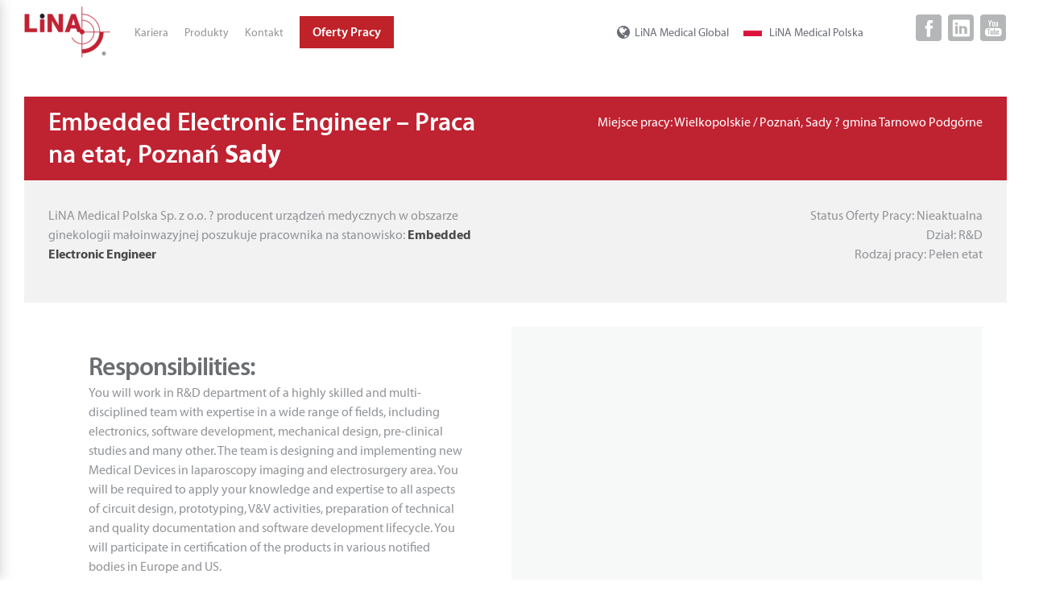

--- FILE ---
content_type: text/html; charset=UTF-8
request_url: https://lina-medical.pl/praca/embedded-electronic-engineer/
body_size: 21971
content:
<!DOCTYPE html>
<html class="no-ie" lang="pl-PL"> <!--<![endif]-->
	<head>
		
		<meta charset="UTF-8">
		
					<link rel="icon" type="image/png" href="https://lina-medical.pl/wp-content/uploads/2018/02/favicon.png" />
		
		<meta name="viewport" content="width=device-width, initial-scale=1.0" />
		
		<link rel="dns-prefetch" href="//fonts.googleapis.com" />
		
		
	<link rel="alternate" type="application/rss+xml" title="LiNA Medical Polska Feed" href="https://lina-medical.pl/feed/">
<meta name='robots' content='index, follow, max-image-preview:large, max-snippet:-1, max-video-preview:-1' />
	<style>img:is([sizes="auto" i], [sizes^="auto," i]) { contain-intrinsic-size: 3000px 1500px }</style>
	
	<!-- This site is optimized with the Yoast SEO plugin v26.1.1 - https://yoast.com/wordpress/plugins/seo/ -->
	<title>Embedded Electronic Engineer - Praca Poznań Sady, Tarnowo Podgórne - LiNA Medical Polska</title>
<link crossorigin data-rocket-preconnect href="https://www.google-analytics.com" rel="preconnect">
<link crossorigin data-rocket-preconnect href="https://www.googletagmanager.com" rel="preconnect">
<link crossorigin data-rocket-preconnect href="https://www.google.com" rel="preconnect"><link rel="preload" data-rocket-preload as="image" href="https://linamed.com/wp-content/uploads/2019/04/lina-medical-logo-e1556737036501.png" fetchpriority="high">
	<link rel="canonical" href="https://lina-medical.pl/praca/embedded-electronic-engineer/" />
	<meta property="og:locale" content="pl_PL" />
	<meta property="og:type" content="article" />
	<meta property="og:title" content="Embedded Electronic Engineer - Praca Poznań Sady, Tarnowo Podgórne - LiNA Medical Polska" />
	<meta property="og:url" content="https://lina-medical.pl/praca/embedded-electronic-engineer/" />
	<meta property="og:site_name" content="LiNA Medical Polska" />
	<meta property="article:modified_time" content="2024-09-18T08:34:44+00:00" />
	<meta property="og:image" content="https://lina-medical.pl/wp-content/uploads/2018/03/plane-icon.png" />
	<meta name="twitter:card" content="summary_large_image" />
	<meta name="twitter:label1" content="Szacowany czas czytania" />
	<meta name="twitter:data1" content="5 minut" />
	<script type="application/ld+json" class="yoast-schema-graph">{"@context":"https://schema.org","@graph":[{"@type":"WebPage","@id":"https://lina-medical.pl/praca/embedded-electronic-engineer/","url":"https://lina-medical.pl/praca/embedded-electronic-engineer/","name":"Embedded Electronic Engineer - Praca Poznań Sady, Tarnowo Podgórne - LiNA Medical Polska","isPartOf":{"@id":"https://lina-medical.pl/#website"},"primaryImageOfPage":{"@id":"https://lina-medical.pl/praca/embedded-electronic-engineer/#primaryimage"},"image":{"@id":"https://lina-medical.pl/praca/embedded-electronic-engineer/#primaryimage"},"thumbnailUrl":"https://lina-medical.pl/wp-content/uploads/2018/03/plane-icon.png","datePublished":"2023-10-06T11:46:48+00:00","dateModified":"2024-09-18T08:34:44+00:00","breadcrumb":{"@id":"https://lina-medical.pl/praca/embedded-electronic-engineer/#breadcrumb"},"inLanguage":"pl-PL","potentialAction":[{"@type":"ReadAction","target":["https://lina-medical.pl/praca/embedded-electronic-engineer/"]}]},{"@type":"ImageObject","inLanguage":"pl-PL","@id":"https://lina-medical.pl/praca/embedded-electronic-engineer/#primaryimage","url":"https://lina-medical.pl/wp-content/uploads/2018/03/plane-icon.png","contentUrl":"https://lina-medical.pl/wp-content/uploads/2018/03/plane-icon.png","width":45,"height":32},{"@type":"BreadcrumbList","@id":"https://lina-medical.pl/praca/embedded-electronic-engineer/#breadcrumb","itemListElement":[{"@type":"ListItem","position":1,"name":"Strona główna","item":"https://lina-medical.pl/"},{"@type":"ListItem","position":2,"name":"Embedded Electronic Engineer - Praca Poznań Sady, Tarnowo Podgórne"}]},{"@type":"WebSite","@id":"https://lina-medical.pl/#website","url":"https://lina-medical.pl/","name":"LiNA Medical Polska","description":"Prosta technologia chirurgiczna zapewniająca lepszą opiekę nad pacjentem.","potentialAction":[{"@type":"SearchAction","target":{"@type":"EntryPoint","urlTemplate":"https://lina-medical.pl/?s={search_term_string}"},"query-input":{"@type":"PropertyValueSpecification","valueRequired":true,"valueName":"search_term_string"}}],"inLanguage":"pl-PL"}]}</script>
	<!-- / Yoast SEO plugin. -->


<link rel="alternate" type="application/rss+xml" title="LiNA Medical Polska &raquo; Kanał z wpisami" href="https://lina-medical.pl/feed/" />
<link rel="alternate" type="application/rss+xml" title="LiNA Medical Polska &raquo; Kanał z komentarzami" href="https://lina-medical.pl/comments/feed/" />
<link data-minify="1" rel="stylesheet" href="https://lina-medical.pl/wp-content/cache/min/1/wp-content/uploads/dfd_fonts/line-font/line-font.css?ver=1760432388">
<link data-minify="1" rel="stylesheet" href="https://lina-medical.pl/wp-content/cache/min/1/wp-content/plugins/dfd-extensions/assets/fonts/dfd_icon_set/dfd_icon_set.css?ver=1760432388">
<style id='wp-emoji-styles-inline-css' type='text/css'>

	img.wp-smiley, img.emoji {
		display: inline !important;
		border: none !important;
		box-shadow: none !important;
		height: 1em !important;
		width: 1em !important;
		margin: 0 0.07em !important;
		vertical-align: -0.1em !important;
		background: none !important;
		padding: 0 !important;
	}
</style>
<link rel="stylesheet" href="https://lina-medical.pl/wp-includes/css/dist/components/style.min.css?ver=6.8.3">
<link rel="stylesheet" href="https://lina-medical.pl/wp-includes/css/dist/preferences/style.min.css?ver=6.8.3">
<link rel="stylesheet" href="https://lina-medical.pl/wp-includes/css/dist/block-editor/style.min.css?ver=6.8.3">
<link data-minify="1" rel="stylesheet" href="https://lina-medical.pl/wp-content/cache/min/1/wp-content/plugins/popup-maker/dist/packages/block-library-style.css?ver=1760432388">
<link data-minify="1" rel="stylesheet" href="https://lina-medical.pl/wp-content/cache/min/1/wp-includes/css/dashicons.min.css?ver=1760432388">
<link data-minify="1" rel="stylesheet" href="https://lina-medical.pl/wp-content/cache/min/1/wp-content/plugins/essential-grid/admin/includes/builders/gutenberg/build/index.css?ver=1760432388">
<link data-minify="1" rel="stylesheet" href="https://lina-medical.pl/wp-content/cache/min/1/wp-content/plugins/js_composer/assets/css/js_composer.min.css?ver=1760432388">
<link data-minify="1" rel="stylesheet" href="https://lina-medical.pl/wp-content/cache/min/1/wp-content/plugins/essential-grid/public/assets/font/fontello/css/fontello.css?ver=1760432388">
<link data-minify="1" rel="stylesheet" href="https://lina-medical.pl/wp-content/cache/min/1/wp-content/plugins/essential-grid/public/assets/css/settings.css?ver=1760432388">
<link data-minify="1" rel="stylesheet" href="https://lina-medical.pl/wp-content/cache/min/1/wp-content/plugins/mpc-massive/assets/css/mpc-styles.css?ver=1760432388">
<link data-minify="1" rel="stylesheet" href="https://lina-medical.pl/wp-content/cache/min/1/wp-content/themes/dfd-native/assets/css/app.css?ver=1760432388">
<link data-minify="1" rel="stylesheet" href="https://lina-medical.pl/wp-content/cache/min/1/wp-content/themes/dfd-native/assets/css/mobile-responsive.css?ver=1760432388">
<link data-minify="1" rel="stylesheet" href="https://lina-medical.pl/wp-content/cache/min/1/wp-content/uploads/redux/options.css?ver=1760432388">
<link rel="stylesheet" href="https://lina-medical.pl/wp-content/themes/dfd-native/style.css">
<script type="text/javascript" src="https://lina-medical.pl/wp-includes/js/jquery/jquery.min.js?ver=3.7.1" id="jquery-core-js"></script>
<script type="text/javascript" src="https://lina-medical.pl/wp-includes/js/jquery/jquery-migrate.min.js?ver=3.4.1" id="jquery-migrate-js"></script>
<script type="text/javascript" id="jquery-migrate-js-after">
/* <![CDATA[ */
jQuery(function() {

    var header = jQuery(".header-bottom-panel");
    jQuery(window).scroll(function() {
        var scroll = jQuery(window).scrollTop();

        if (scroll >= 1) {
            header.removeClass('staticHeader').addClass("fixedHeader");
        } else {
            header.removeClass("fixedHeader").addClass('staticHeader');
        }
    });
});
/* ]]> */
</script>
<script></script><link rel="https://api.w.org/" href="https://lina-medical.pl/wp-json/" /><link rel="alternate" title="JSON" type="application/json" href="https://lina-medical.pl/wp-json/wp/v2/praca/29674" /><link rel="EditURI" type="application/rsd+xml" title="RSD" href="https://lina-medical.pl/xmlrpc.php?rsd" />
<meta name="generator" content="WordPress 6.8.3" />
<link rel='shortlink' href='https://lina-medical.pl/?p=29674' />
<link rel="alternate" title="oEmbed (JSON)" type="application/json+oembed" href="https://lina-medical.pl/wp-json/oembed/1.0/embed?url=https%3A%2F%2Flina-medical.pl%2Fpraca%2Fembedded-electronic-engineer%2F" />
<link rel="alternate" title="oEmbed (XML)" type="text/xml+oembed" href="https://lina-medical.pl/wp-json/oembed/1.0/embed?url=https%3A%2F%2Flina-medical.pl%2Fpraca%2Fembedded-electronic-engineer%2F&#038;format=xml" />

			<!-- Google+ meta tags -->
			<meta itemprop="name" content="Embedded Electronic Engineer &#8211; Praca Poznań Sady, Tarnowo Podgórne">
			<meta itemprop="description" content="">
			
			<!-- eof Google+ meta tags -->
		<style type="text/css">.recentcomments a{display:inline !important;padding:0 !important;margin:0 !important;}</style><meta name="generator" content="Powered by WPBakery Page Builder - drag and drop page builder for WordPress."/>
<meta name="generator" content="Powered by Slider Revolution 6.7.31 - responsive, Mobile-Friendly Slider Plugin for WordPress with comfortable drag and drop interface." />
<script>function setREVStartSize(e){
			//window.requestAnimationFrame(function() {
				window.RSIW = window.RSIW===undefined ? window.innerWidth : window.RSIW;
				window.RSIH = window.RSIH===undefined ? window.innerHeight : window.RSIH;
				try {
					var pw = document.getElementById(e.c).parentNode.offsetWidth,
						newh;
					pw = pw===0 || isNaN(pw) || (e.l=="fullwidth" || e.layout=="fullwidth") ? window.RSIW : pw;
					e.tabw = e.tabw===undefined ? 0 : parseInt(e.tabw);
					e.thumbw = e.thumbw===undefined ? 0 : parseInt(e.thumbw);
					e.tabh = e.tabh===undefined ? 0 : parseInt(e.tabh);
					e.thumbh = e.thumbh===undefined ? 0 : parseInt(e.thumbh);
					e.tabhide = e.tabhide===undefined ? 0 : parseInt(e.tabhide);
					e.thumbhide = e.thumbhide===undefined ? 0 : parseInt(e.thumbhide);
					e.mh = e.mh===undefined || e.mh=="" || e.mh==="auto" ? 0 : parseInt(e.mh,0);
					if(e.layout==="fullscreen" || e.l==="fullscreen")
						newh = Math.max(e.mh,window.RSIH);
					else{
						e.gw = Array.isArray(e.gw) ? e.gw : [e.gw];
						for (var i in e.rl) if (e.gw[i]===undefined || e.gw[i]===0) e.gw[i] = e.gw[i-1];
						e.gh = e.el===undefined || e.el==="" || (Array.isArray(e.el) && e.el.length==0)? e.gh : e.el;
						e.gh = Array.isArray(e.gh) ? e.gh : [e.gh];
						for (var i in e.rl) if (e.gh[i]===undefined || e.gh[i]===0) e.gh[i] = e.gh[i-1];
											
						var nl = new Array(e.rl.length),
							ix = 0,
							sl;
						e.tabw = e.tabhide>=pw ? 0 : e.tabw;
						e.thumbw = e.thumbhide>=pw ? 0 : e.thumbw;
						e.tabh = e.tabhide>=pw ? 0 : e.tabh;
						e.thumbh = e.thumbhide>=pw ? 0 : e.thumbh;
						for (var i in e.rl) nl[i] = e.rl[i]<window.RSIW ? 0 : e.rl[i];
						sl = nl[0];
						for (var i in nl) if (sl>nl[i] && nl[i]>0) { sl = nl[i]; ix=i;}
						var m = pw>(e.gw[ix]+e.tabw+e.thumbw) ? 1 : (pw-(e.tabw+e.thumbw)) / (e.gw[ix]);
						newh =  (e.gh[ix] * m) + (e.tabh + e.thumbh);
					}
					var el = document.getElementById(e.c);
					if (el!==null && el) el.style.height = newh+"px";
					el = document.getElementById(e.c+"_wrapper");
					if (el!==null && el) {
						el.style.height = newh+"px";
						el.style.display = "block";
					}
				} catch(e){
					console.log("Failure at Presize of Slider:" + e)
				}
			//});
		  };</script>
		<style type="text/css" id="wp-custom-css">
			.mega-menu>ul>li .item-title i{
	opacity:1;
	top:0;
}

.lina-usa-menu a span, .lina-pl-menu a span  {
	padding-left:30px;
	color:#6b6e77 ;

}
.lina-global-menu a span{
	padding-left:22px;
	color:#6b6e77 ;
 
}
.lina-usa-menu a:before {
    width: 30px;
    height: 14px;
    content: "";
	position:absolute;
	left:8px;
	top:40%;
    background: url("https://linamed.com/wp-content/uploads/2025/10/us-e1759836580815.png");
	background-size:contain;
	background-repeat:no-repeat
		
}
.lina-pl-menu a:before {
    width: 30px;
    height: 14px;
    content: "";
	position:absolute;
	left:8px;
	top:39%;
    background: url("https://linamed.com/wp-content/uploads/2025/10/pl-e1759835728726.png");
	background-size:contain;
	background-repeat:no-repeat
		
}
#menu-language a{
	color:#6b6e77 !important;
}
#menu-language .dfd-socicon-earth-globe:before{
	font-size:16px;
	color:#6b6e77 !important;
	
}
	#menu-language .dfd-socicon-earth-globe{
position:absolute;
}

.eg-praca-lista-content a p{
	color:#fff;
	margin:10px
}
.esg-entry-skin-staz-wydarzenia .blog-date{
	text-align:left;
}
.esg-entry-skin-staz-wydarzenia .esgbox-post{
	padding:10px;
}
table tbody tr th {
    vertical-align: top;
    padding: 9px 10px;
    color: #333;
    border: none;
	  font-weight:600;
}
.eg-praca-lista-element-5 a  p{
	color:#fff !important;
	margin:10px;
}
.hiring-notice{
    color:#919498;
      background:#fff ;  
      padding:120px 20px;
      font-size:28px;
      text-align:center;
}
.status.Zakończona a {
    color: #bf2228;
}
.results .item{
margin:20px 0!important;
}
.status.Aktualna a {
    color: #6793ba;
}
.asp_filter_tax legend{
    background:none !important;
}
.asp_res_text .status a:before{
	content:" ";
	width:10px;
	height:10px;
	margin-right:6px;
	display:inline-block;
	border-radius:20px;
}
.status.Zakończona a:before{

	background:#bf2228;

	
}
.status.Aktualna a:before{

	background:#6793ba;

	
}
.asp_option_checkbox{
	background:#eee!important;

}
.asp_nores{
	display:none !important;
}		</style>
		<style type="text/css" title="dynamic-css" class="options-output"> 
@font-face {
	font-family: 'MyriadProRegular';
	font-display: auto;
	src: url('//lina-medical.pl/wp-content/uploads/fonts/235/MyriadProRegular/hinted-MyriadPro-Regular.eot');
	src: url('//lina-medical.pl/wp-content/uploads/fonts/235/MyriadProRegular/hinted-MyriadPro-Regular.eot?#iefix') format('embedded-opentype'),
		 url('//lina-medical.pl/wp-content/uploads/fonts/235/MyriadProRegular/hinted-MyriadPro-Regular.woff') format('woff'),
		 url('//lina-medical.pl/wp-content/uploads/fonts/235/MyriadProRegular/hinted-MyriadPro-Regular.ttf') format('truetype'),
		 url('//lina-medical.pl/wp-content/uploads/fonts/235/MyriadProRegular/hinted-MyriadPro-Regular.svg#hinted-MyriadPro-Regular') format('svg');
}
	 
@font-face {
	font-family: 'MyriadProLight';
	font-display: auto;
	src: url('//lina-medical.pl/wp-content/uploads/fonts/236/MyriadProLight/hinted-MyriadPro-Light.eot');
	src: url('//lina-medical.pl/wp-content/uploads/fonts/236/MyriadProLight/hinted-MyriadPro-Light.eot?#iefix') format('embedded-opentype'),
		 url('//lina-medical.pl/wp-content/uploads/fonts/236/MyriadProLight/hinted-MyriadPro-Light.woff') format('woff'),
		 url('//lina-medical.pl/wp-content/uploads/fonts/236/MyriadProLight/hinted-MyriadPro-Light.ttf') format('truetype'),
		 url('//lina-medical.pl/wp-content/uploads/fonts/236/MyriadProLight/hinted-MyriadPro-Light.svg#hinted-MyriadPro-Light') format('svg');
}
	 
@font-face {
	font-family: 'MyriadProBold';
	font-display: auto;
	src: url('//lina-medical.pl/wp-content/uploads/fonts/237/MyriadProBold/hinted-MyriadPro-Bold.eot');
	src: url('//lina-medical.pl/wp-content/uploads/fonts/237/MyriadProBold/hinted-MyriadPro-Bold.eot?#iefix') format('embedded-opentype'),
		 url('//lina-medical.pl/wp-content/uploads/fonts/237/MyriadProBold/hinted-MyriadPro-Bold.woff') format('woff'),
		 url('//lina-medical.pl/wp-content/uploads/fonts/237/MyriadProBold/hinted-MyriadPro-Bold.ttf') format('truetype'),
		 url('//lina-medical.pl/wp-content/uploads/fonts/237/MyriadProBold/hinted-MyriadPro-Bold.svg#hinted-MyriadPro-Bold') format('svg');
}
	 
@font-face {
	font-family: 'MyriadProSemibold';
	font-display: auto;
	src: url('//lina-medical.pl/wp-content/uploads/fonts/238/MyriadProSemibold/hinted-MyriadPro-Semibold.eot');
	src: url('//lina-medical.pl/wp-content/uploads/fonts/238/MyriadProSemibold/hinted-MyriadPro-Semibold.eot?#iefix') format('embedded-opentype'),
		 url('//lina-medical.pl/wp-content/uploads/fonts/238/MyriadProSemibold/hinted-MyriadPro-Semibold.woff') format('woff'),
		 url('//lina-medical.pl/wp-content/uploads/fonts/238/MyriadProSemibold/hinted-MyriadPro-Semibold.ttf') format('truetype'),
		 url('//lina-medical.pl/wp-content/uploads/fonts/238/MyriadProSemibold/hinted-MyriadPro-Semibold.svg#hinted-MyriadPro-Semibold') format('svg');
}
	 
@font-face {
	font-family: 'MontserratExtraBold';
	font-display: auto;
	src: url('//lina-medical.pl/wp-content/uploads/fonts/31/MontserratExtraBold/montserrat-extrabold-webfont.eot');
	src: url('//lina-medical.pl/wp-content/uploads/fonts/31/MontserratExtraBold/montserrat-extrabold-webfont.eot?#iefix') format('embedded-opentype'),
		 url('//lina-medical.pl/wp-content/uploads/fonts/31/MontserratExtraBold/montserrat-extrabold-webfont.woff') format('woff'),
		 url('//lina-medical.pl/wp-content/uploads/fonts/31/MontserratExtraBold/montserrat-extrabold-webfont.ttf') format('truetype'),
		 url('//lina-medical.pl/wp-content/uploads/fonts/31/MontserratExtraBold/montserrat-extrabold-webfont.svg#montserrat-extrabold-webfont') format('svg');
}
	</style><!-- Global site tag (gtag.js) - Google Analytics -->
<script async src="https://www.googletagmanager.com/gtag/js?id=UA-54516992-1"></script>
<script>
  window.dataLayer = window.dataLayer || [];
  function gtag(){dataLayer.push(arguments);}
  gtag('js', new Date());

  gtag('config', 'UA-54516992-1');
</script>
<style type="text/css" data-type="vc_shortcodes-custom-css">.vc_custom_1533552315911{padding-top: 12px !important;padding-right: 30px !important;padding-bottom: 12px !important;padding-left: 30px !important;background-color: #bf2231 !important;}.vc_custom_1533552326248{padding-top: 32px !important;padding-right: 30px !important;padding-bottom: 32px !important;padding-left: 30px !important;background-color: #f2f2f2 !important;}.vc_custom_1533552515241{margin-top: 30px !important;margin-bottom: 30px !important;padding-right: 40px !important;padding-left: 30px !important;}.vc_custom_1533552744182{border-right-width: 40px !important;border-left-width: 40px !important;background-color: #f7f8f8 !important;border-left-color: #ffffff !important;border-left-style: solid !important;border-right-color: #ffffff !important;border-right-style: solid !important;}.vc_custom_1686569032023{padding-top: 8px !important;}.vc_custom_1544367264368{padding-top: 30px !important;padding-right: 60px !important;padding-left: 60px !important;}.vc_custom_1533552465855{padding-top: 60px !important;padding-right: 60px !important;padding-bottom: 60px !important;padding-left: 60px !important;background-color: #f7f8f8 !important;}.vc_custom_1532420875112{padding-top: 40px !important;background-color: #f7f8f8 !important;}.vc_custom_1532420973533{padding-top: 40px !important;padding-bottom: 50px !important;padding-left: 0px !important;background-color: #f7f8f8 !important;}.vc_custom_1532008817466{border-bottom-width: 0px !important;padding-right: 60px !important;padding-left: 60px !important;}.vc_custom_1532009652961{border-top-width: 1px !important;padding-top: 20px !important;border-top-color: #cfcece !important;border-top-style: solid !important;}</style><noscript><style> .wpb_animate_when_almost_visible { opacity: 1; }</style></noscript>
	<meta name="generator" content="WP Rocket 3.20.0.1" data-wpr-features="wpr_defer_js wpr_minify_js wpr_preconnect_external_domains wpr_oci wpr_minify_css wpr_preload_links wpr_desktop" /></head>
	
	<body data-rsssl=1 class="wp-singular praca-template-default single single-praca postid-29674 single-format-standard wp-theme-dfd-native dfd-page-class-embedded-electronic-engineer wpb-js-composer js-comp-ver-8.5 vc_responsive">
						
			<div  class="header_wrap  dfd-header-builder  header-layout-fullwidth side-area-enabled sticky-header-enabled simple dfd-enable-mega-menu  page_boxed horizontal text-left left header_bg_position_center-center header_bg_size_cover header_bg_repeat_no-repeat"><div  id="header-container" class=" dfd-header-builder  header-layout-fullwidth side-area-enabled sticky-header-enabled simple dfd-enable-mega-menu  page_boxed horizontal text-left left header_bg_position_center-center header_bg_size_cover header_bg_repeat_no-repeat"><div  class="header-builder-wrraper desktop one_el" style="display: none;"><div id="" class="header"><div class="header-bottom-panel  header-wrap  show "><div  class="row"><div class="twelve columns"><div class="col-wrraper"><div class="left-col"><div class='wrapper_el'><div class='el logo '><div class="dfd-header-logos"><div class="dfd-logo-wrap"><a href="https://lina-medical.pl" title="Site logo"><img fetchpriority="high" src="https://linamed.com/wp-content/uploads/2019/04/lina-medical-logo-e1556737036501.png" class="main-logo" alt="Site logo"  data-retina="https://linamed.com/wp-content/uploads/2019/04/lina-medical-logo-e1556737036501.png" /></a><div class="dfd-logo-wrap mobile-sticky-logos sticky-logo-wrap"><a href="https://lina-medical.pl" title="Site logo"><img src="https://linamed.com/wp-content/uploads/2019/04/lina-medical-logo-e1556737036501.png" class="sticky-logo" data-retina="https://linamed.com/wp-content/uploads/2019/04/lina-medical-logo-e1556737036501.png" alt="Sticky header logo" /></a></div></div></div></div><div class='el menu '><nav class="mega-menu  text-left" id="main_mega_menu"><ul id="menu-main" class="nav-menu menu-primary-navigation menu-clonable-for-mobiles main_menu"><li id="nav-menu-item-26575-696c78591faa8" class="mega-menu-item nav-item menu-item-depth-0 has-submenu "><a title="Oferty Pracy, Praktyk, Staże Poznań, Sady ? Branża medyczna" href="https://lina-medical.pl/oferty-pracy-praktyk-staze-poznan-sady-branza-medyczna/" class="menu-link main-menu-link item-title"><span>Kariera</span></a>
<div class="sub-nav"><ul class="menu-depth-1 sub-menu sub-nav-group"  >
	<li id="nav-menu-item-27150-696c78591faf3" class="mega-menu-item sub-nav-item menu-item-depth-1 "><a href="https://lina-medical.pl/oferty-pracy-praktyk-staze-poznan-sady-branza-medyczna/" class="menu-link sub-menu-link">Dołącz do LiNA</a></li>
	<li id="nav-menu-item-27148-696c78591fb26" class="mega-menu-item sub-nav-item menu-item-depth-1 "><a href="https://lina-medical.pl/praca-na-etat-poznan-tarnowo-podgorne-sady-branza-medyczna/" class="menu-link sub-menu-link">Praca</a></li>
	<li id="nav-menu-item-27149-696c78591fb5a" class="mega-menu-item sub-nav-item menu-item-depth-1 "><a href="https://lina-medical.pl/praktyki-studenckie-poznan-tarnowo-podgorne-sady-branza-medyczna-3/" class="menu-link sub-menu-link">Praktyki</a></li>
</ul></div>
</li>
<li id="nav-menu-item-25156-696c78591fb89" class="mega-menu-item nav-item menu-item-depth-0 has-submenu "><a href="#" class="menu-link main-menu-link item-title"><span>Produkty</span></a>
<div class="sub-nav"><ul class="menu-depth-1 sub-menu sub-nav-group"  >
	<li id="nav-menu-item-249-696c78591fbc0" class="mega-menu-item sub-nav-item menu-item-depth-1 "><a title="LiNA OperåScope&#x2122; Single-Use Operative Hysteroscopy System" href="https://lina-medical.pl/lina-operascope/" class="menu-link sub-menu-link">LiNA OperåScope</a></li>
	<li id="nav-menu-item-225-696c78591fbfa" class="mega-menu-item sub-nav-item menu-item-depth-1 "><a title="LiNA Librata ? Cordless Balloon Ablation Device" href="https://lina-medical.pl/librata/" class="menu-link sub-menu-link">LiNA Librata</a></li>
	<li id="nav-menu-item-227-696c78591fc23" class="mega-menu-item sub-nav-item menu-item-depth-1 "><a title="LiNA Xcise ? Cordless Laparoscopic Morcellator" href="https://lina-medical.pl/lina-xcise/" class="menu-link sub-menu-link">LiNA Xcise</a></li>
	<li id="nav-menu-item-29280-696c78591fc4d" class="mega-menu-item sub-nav-item menu-item-depth-1 "><a href="https://lina-medical.pl/worek-do-morcelacjilina-xcise-system-zamykania-i-wyjmowania-tkanki/" class="menu-link sub-menu-link">LiNA Xcise Morcellation Bag</a></li>
	<li id="nav-menu-item-226-696c78591fc75" class="mega-menu-item sub-nav-item menu-item-depth-1 "><a title="LiNA Loop ? Monopolar and Bipolar Loop for LSH" href="https://lina-medical.pl/lina-loop/" class="menu-link sub-menu-link">LiNA Loop</a></li>
	<li id="nav-menu-item-28346-696c78591fcb6" class="mega-menu-item sub-nav-item menu-item-depth-1 "><a href="https://lina-medical.pl/lina-seastar-i-skin-hooks-elastyczny-system-retrakcji/" class="menu-link sub-menu-link">LiNA SeaStar</a></li>
	<li id="nav-menu-item-29425-696c78591fce2" class="mega-menu-item sub-nav-item menu-item-depth-1 "><a href="https://lina-medical.pl/lina-lapguard-filtr-dymu-do-zabiegow-laparoskopowych/" class="menu-link sub-menu-link">LiNA LapGuard</a></li>
	<li id="nav-menu-item-29198-696c78591fd0b" class="mega-menu-item sub-nav-item menu-item-depth-1 "><a href="https://lina-medical.pl/lina-mccartney-tube-rurka-do-kolpotomii/" class="menu-link sub-menu-link">LiNA McCartney Tube</a></li>
	<li id="nav-menu-item-29631-696c78591fd32" class="mega-menu-item sub-nav-item menu-item-depth-1 "><a href="https://lina-medical.pl/lina-versascope-sheath-oslona-jednorazowego-uzytku-do-histeroskopii-chirurgicznej/" class="menu-link sub-menu-link">LiNA Versascope Sheath</a></li>
</ul></div>
</li>
<li id="nav-menu-item-230-696c78591fd5a" class="mega-menu-item nav-item menu-item-depth-0 "><a href="https://lina-medical.pl/contact-us/" class="menu-link main-menu-link item-title"><span>Kontakt</span></a></li>
</ul></nav></div><div class='el second_menu '><nav class="mega-menu clearfix" id="top_right_mega_menu"><ul id="menu-order-product" class="nav-menu menu-top-right-navigation menu-clonable-for-mobiles dfd-header-responsive-hide second_menu"><li id="nav-menu-item-26658-696c785920e1c" class="mega-menu-item nav-item menu-item-depth-0 sub-menu-full-width order-us-popup"><a href="https://lina-medical.pl/praca-poznan-sady/" class="menu-link main-menu-link item-title"><span>Oferty Pracy</span></a></li>
</ul></nav></div></div></div><div class="right-col"><div class='wrapper_el'><div class='el third_menu '><nav class="mega-menu clearfix" id="top_right_mega_menu"><ul id="menu-language" class="nav-menu menu-top-right-navigation menu-clonable-for-mobiles dfd-header-responsive-hide third_menu"><li id="nav-menu-item-30218-696c78592197a" class="mega-menu-item nav-item menu-item-depth-0 sub-menu-full-width lina-global-menu"><a href="https://linamed.com/" class="menu-link main-menu-link item-title"><i class="dfd-socicon-earth-globe"></i><span>LiNA Medical Global</span></a></li>
<li id="nav-menu-item-29933-696c7859219cb" class="mega-menu-item nav-item menu-item-depth-0 lina-pl-menu"><a href="https://lina-medical.pl/" class="menu-link main-menu-link item-title"><span>LiNA Medical Polska</span></a></li>
</ul></nav></div><div class='el spacer '><div class="dfd-header-spacer"></div></div><div class='el spacer '><div class="dfd-header-spacer"></div></div><div class='el info '></div><div class='el socicon '><div class="widget soc-icons"><a href="http://facebook.com/linamedical/" class="fb dfd-socicon-facebook" title="Facebook" target="_blank"></a><a href="https://www.linkedin.com/company/lina-medical/" class="li dfd-socicon-linkedin" title="LinkedIN" target="_blank"></a><a href="https://www.youtube.com/channel/UCwi0H8ixJYV7xE9tENJuiAw" class="yt dfd-socicon-youtube" title="YouTube" target="_blank"></a></div></div></div></div><div class="center-col"><div class='wrapper_el'></div></div></div></div></div></div></div></div><div  class="header-builder-wrraper tablet one_el" style="display: none;"><div id="" class="header"><div class="header-bottom-panel  header-wrap  show "><div class="row"><div class="twelve columns"><div class="col-wrraper"><div class="left-col"><div class='wrapper_el'><div class='el logo '><div class="dfd-header-logos"><div class="dfd-logo-wrap"><a href="https://lina-medical.pl" title="Site logo"><img src="https://linamed.com/wp-content/uploads/2019/04/lina-medical-logo-e1556737036501.png" class="main-logo" data-retina="https://linamed.com/wp-content/uploads/2019/04/lina-medical-logo-e1556737036501.png" alt="Mobile logo" /></a><div class="dfd-logo-wrap mobile-sticky-logos sticky-logo-wrap"><a href="https://lina-medical.pl" title="Site logo"><img src="https://linamed.com/wp-content/uploads/2019/04/lina-medical-logo-e1556737036501.png" class="sticky-logo" data-retina="https://linamed.com/wp-content/uploads/2019/04/lina-medical-logo-e1556737036501.png" alt="Sticky header logo" /></a></div></div></div></div></div></div><div class="right-col"><div class='wrapper_el'><div class='el search '><div class="form-search-wrap"><a href="#" class="header-search-switcher dfd-socicon-Search"></a></div></div><div class='el mobile_menu '><div class="dl-menuwrapper"><a href="#sidr" class="dl-trigger icon-mobile-menu mobile-menu"><span class="icon-wrap dfd-middle-line"></span><span class="icon-wrap dfd-top-line"></span><span class="icon-wrap dfd-bottom-line"></span></a></div></div></div></div><div class="center-col"><div class='wrapper_el'></div></div></div></div></div></div></div></div><div  class="header-builder-wrraper mobile one_el" style="display: none;"><div id="" class="header"><div class="header-bottom-panel  header-wrap  show "><div class="row"><div class="twelve columns"><div class="col-wrraper"><div class="left-col"><div class='wrapper_el'><div class='el logo '><div class="dfd-header-logos"><div class="dfd-logo-wrap"><a href="https://lina-medical.pl" title="Site logo"><img src="https://linamed.com/wp-content/uploads/2019/04/lina-medical-logo-e1556737036501.png" class="main-logo" data-retina="https://linamed.com/wp-content/uploads/2019/04/lina-medical-logo-e1556737036501.png" alt="Mobile logo" /></a><div class="dfd-logo-wrap mobile-sticky-logos sticky-logo-wrap"><a href="https://lina-medical.pl" title="Site logo"><img src="https://linamed.com/wp-content/uploads/2019/04/lina-medical-logo-e1556737036501.png" class="sticky-logo" data-retina="https://linamed.com/wp-content/uploads/2019/04/lina-medical-logo-e1556737036501.png" alt="Sticky header logo" /></a></div></div></div></div></div></div><div class="right-col"><div class='wrapper_el'><div class='el search '><div class="form-search-wrap"><a href="#" class="header-search-switcher dfd-socicon-Search"></a></div></div><div class='el mobile_menu '><div class="dl-menuwrapper"><a href="#sidr" class="dl-trigger icon-mobile-menu mobile-menu"><span class="icon-wrap dfd-middle-line"></span><span class="icon-wrap dfd-top-line"></span><span class="icon-wrap dfd-bottom-line"></span></a></div></div></div></div><div class="center-col"><div class='wrapper_el'></div></div></div></div></div></div></div></div></div></div><div  id="sidr" style="left: -260px;" class="sidr left"><div  class="sidr-inner"><a href="#sidr-close" class="dl-trigger dfd-sidr-close dfd-socicon-cross-24"></a></div><div  class="sidr-widgets"><div  class="widget soc-icons" style="display: none;"><a href="http://facebook.com/linamedical/" class="fb dfd-socicon-facebook" title="Facebook" target="_blank"></a><a href="https://www.linkedin.com/company/lina-medical/" class="li dfd-socicon-linkedin" title="LinkedIN" target="_blank"></a><a href="https://www.youtube.com/channel/UCwi0H8ixJYV7xE9tENJuiAw" class="yt dfd-socicon-youtube" title="YouTube" target="_blank"></a></div></div></div><a href="#sidr-close" class="dl-trigger dfd-sidr-close"></a>	<section  id="side-area" class="side-area-widget">
		<a href="#" title="" class="dfd-side-area-close-button dfd-socicon-cross-24 dfd-menu-button"></a>
		<div  class="dfd-side-area-mask dfd-menu-button"></div>
		<div  class="widget-vertical-scroll">
			<div  id="custom_html-2" class="widget_text widget widget_custom_html"><div class="textwidget custom-html-widget"></div></div>		</div>
	</section>
<div  class="form-search-section">
	<div  id="dfd-search-loader" class="pageload-overlay" data-opening="M 0,0 c 0,0 63.5,-16.5 80,0 16.5,16.5 0,60 0,60 L 0,60 Z">
		<svg xmlns="http://www.w3.org/2000/svg" width="100%" height="100%" viewBox="0 0 80 60" preserveAspectRatio="none">
			<path d="M 0,0 c 0,0 -16.5,43.5 0,60 16.5,16.5 80,0 80,0 L 0,60 Z"/>
		</svg>
	</div>
	<div class="row">
		<form role="search" method="get" id="searchform_696c785921c66" class="form-search" action="https://lina-medical.pl/">
	<input type="text" value="" name="s" id="s_696c785921c65" class="search-query" placeholder="Search on site...">
	<span class="dfd-background-main" style="display: none;"></span>
	<input type="submit" value="Search" class="btn">
	<i class="dfd-socicon-Search inside-search-icon"></i>
	<i class="header-search-switcher close-search"></i>
	</form>
	</div>
</div>
			
			<div  id="main-wrap" class="" data-lazy-load-offset="200%" data-appear-offset="98%">

				<div  id="change_wrap_div"><section id="layout" class="single-post single" ><div class="row full-width"><div class="blog-section no-sidebars"><section id="main-content" role="main" class="twelve columns"><div class="dfd-content-wrap dfd-post_single isotope-columns-3" ><article class="post-29674 praca type-praca status-publish format-standard hentry dzial-rd rodzaj-pracy-praca-etatowa status-nieaktywna post_single"   data-author="olga-mizgalska"><div class="cover"><div class="entry-content"><div class="wpb-content-wrapper"><div class="vc_row vc-row-wrapper vc-row-responsive-696c785922974 full_width_content dfd-background-dark vc_custom_1533552315911 mpc-row" data-parallax_sense="30"><div class="wpb_row row"><div class="six columns vc-column-extra-class-696c785922b53 mpc-column" data-parallax_sense="30" data-column-id="mpc_column-72696c785922d40">
		<div class="wpb_wrapper">
			
	<div class="wpb_text_column wpb_content_element ">
		<div class="wpb_wrapper">
			<h1>Embedded Electronic Engineer &ndash; Praca na etat, Pozna&#324; <strong>Sady</strong></h1>

		</div> 
	</div> 
		</div> 
	</div> 
<div class="six mobile-text-left columns vc-column-extra-class-696c785922ea3 mpc-column" data-parallax_sense="30" data-column-id="mpc_column-16696c785922f9e">
		<div class="wpb_wrapper">
			
	<div class="wpb_text_column wpb_content_element  vc_custom_1686569032023">
		<div class="wpb_wrapper">
			<p style="text-align: right;">Miejsce pracy: Wielkopolskie / Pozna&#324;, Sady ? gmina Tarnowo Podg&oacute;rne</p>

		</div> 
	</div> 
		</div> 
	</div> 
</div><script type="text/javascript">(function($) {$("head").append("<style>@media (max-width: 1023px) and (min-width: 800px){.vc-row-wrapper.vc-row-responsive-696c785922974{padding-left: 15px !important;padding-right: 15px !important;}}@media (max-width: 799px){.vc-row-wrapper.vc-row-responsive-696c785922974{padding-left: 15px !important;padding-right: 15px !important;}}</style>");})(jQuery);</script></div><div class="vc_row vc-row-wrapper vc-row-responsive-696c78592319f vc_custom_1533552326248 mpc-row" data-parallax_sense="30"><div class="wpb_row row"><div class="six columns vc-column-extra-class-696c7859232cb mpc-column" data-parallax_sense="30" data-column-id="mpc_column-59696c785923442">
		<div class="wpb_wrapper">
			
	<div class="wpb_text_column wpb_content_element ">
		<div class="wpb_wrapper">
			<p>LiNA Medical Polska Sp. z o.o. ? producent urz&#261;dze&#324; medycznych w obszarze ginekologii ma&#322;oinwazyjnej poszukuje pracownika na stanowisko: <strong>Embedded Electronic Engineer</strong></p>

		</div> 
	</div> <div class="dfd-spacer-module" data-units="px" data-wide_size="16" data-normal_resolution="1024" data-normal_size="" data-tablet_resolution="800" data-tablet_size="" data-mobile_resolution="480" data-mobile_size="" style="height: 16px;"></div>
		</div> 
	</div> 
<div class="six mobile-text-left columns vc-column-extra-class-696c785923531 mpc-column" data-parallax_sense="30" data-column-id="mpc_column-72696c78592362c">
		<div class="wpb_wrapper">
			
	<div class="wpb_text_column wpb_content_element ">
		<div class="wpb_wrapper">
			<p style="text-align: right;">Status Oferty Pracy: Nieaktualna<br>
Dzia&#322;: R&amp;D<br>
Rodzaj pracy: Pe&#322;en etat</p>

		</div> 
	</div> 
		</div> 
	</div> 
</div><script type="text/javascript">(function($) {$("head").append("<style>@media (max-width: 1023px) and (min-width: 800px){.vc-row-wrapper.vc-row-responsive-696c78592319f{padding-left: 15px !important;padding-right: 15px !important;}}@media (max-width: 799px){.vc-row-wrapper.vc-row-responsive-696c78592319f{padding-left: 15px !important;padding-right: 15px !important;}}</style>");})(jQuery);</script></div><div class="vc_row vc-row-wrapper vc-row-responsive-696c785923811 vc_custom_1533552515241 mpc-row" data-parallax_sense="30"><div class="wpb_row row"><div class="six columns vc-column-extra-class-696c78592399a vc_custom_1544367264368 mpc-column" data-parallax_sense="30" data-column-id="mpc_column-65696c785923b82">
		<div class="wpb_wrapper">
			
	<div class="wpb_text_column wpb_content_element ">
		<div class="wpb_wrapper">
			<h2>Responsibilities:</h2>
<p>You will work in R&amp;D department of a highly skilled and multi-disciplined team with expertise in a wide range of fields, including electronics, software development, mechanical design, pre-clinical studies and many other. The team is designing and implementing new Medical Devices in laparoscopy imaging and electrosurgery area. You will be required to apply your knowledge and expertise to all aspects of circuit design, prototyping, V&amp;V activities, preparation of technical and quality documentation and software development lifecycle. You will participate in certification of the products in various notified bodies in Europe and US.</p>
<h2>Requirements:</h2>
<ul>
<li>Master degree in Robotics/ Electronics/ Electrical Engineering or related field,</li>
<li>Embedded C/C++ programming skills with Git,</li>
<li>Linux experience,</li>
<li>Candidate with hardware design experience of analogue and digital circuits,</li>
<li>Familiar with tools for circuit simulation: Spice,</li>
<li>Documentation skills, i.e., Doxygen,</li>
<li>English: speaking / reading / writing ? B2.</li>
</ul>
<h2>Nice to have:</h2>
<ul>
<li>Raspberry Pi platform,</li>
<li>Medical Device background.</li>
</ul>
<h2>We offer:</h2>
<ul>
<li>Working in the R&amp;D department in an international, interdisciplinary team,</li>
<li>Great atmosphere in the office and interesting challenges,</li>
<li>Opportunity to grow with the organization and build a successful career path,</li>
<li>A number of benefits (private medical care, sports card, flexible working time, English lessons).</li>
</ul>

		</div> 
	</div> 
	<div class="wpb_text_column wpb_content_element ">
		<div class="wpb_wrapper">
			<p><em>Please add the following clause: I consent to the processing of my personal data for the purposes of the recruitment process (in accordance with the Act of May 10, 2018 on the protection of personal data (Journal of Laws of 2018, item 1000) and in accordance with the Regulation of the European Parliament and Council (EU) 2016/679 of 27 April 2016 on the protection of natural persons with regard to the processing of personal data and on the free movement of such data, and repealing Directive 95/46 / EC (GDPR)).</em></p>

		</div> 
	</div> 
		</div> <script type="text/javascript">(function($) {$("head").append("<style>@media (max-width: 1023px) and (min-width: 800px){.columns.vc-column-extra-class-696c78592399a{padding-left: 15px !important;padding-right: 15px !important;}}@media (max-width: 799px){.columns.vc-column-extra-class-696c78592399a{padding-left: 15px !important;padding-right: 15px !important;}}</style>");})(jQuery);</script>
	</div> 
<div class="six columns vc-column-extra-class-696c785923ca3 vc_custom_1533552465855 mpc-column" data-parallax_sense="30" data-column-id="mpc_column-48696c785925613">
		<div class="wpb_wrapper">
			
	<div class="wpb_raw_code wpb_raw_html wpb_content_element">
		<div class="wpb_wrapper">
			<iframe src="https://www.google.com/maps/embed?pb=!1m14!1m8!1m3!1d38913.29374731852!2d16.704433808515944!3d52.44145!3m2!1i1024!2i768!4f13.1!3m3!1m2!1s0x0%3A0x43c9bd782ca71baa!2sLina+Medical+Polska+Sp.+z+o.o.!5e0!3m2!1spl!2spl!4v1532007254637" width="100%" height="450" frameborder="0" style="border:0" allowfullscreen></iframe>
		</div>
	</div>
<div class="dfd-spacer-module" data-units="px" data-wide_size="8" data-normal_resolution="1024" data-normal_size="" data-tablet_resolution="800" data-tablet_size="" data-mobile_resolution="480" data-mobile_size="" style="height: 8px;"></div><div class="vc-row-wrapper vc_inner vc_row-fluid mpc-row"><div class="row wpb_row"><div class="vc-column-hover-696c7859240e1 columns six mpc-column" data-column-id="mpc_column-81696c785924346"><div class="wpb_wrapper"><div id="dfd-button-696c7859242ca-5273" class="dfd-button-module-wrap"><div class="dfd-button-module  dfd-button-click-animated style-2 normal text-left"><script type="text/javascript">(function($) {$("head").append("<style>#dfd-button-696c7859242ca-5273 .dfd-button-link .dfd-button-inner-cover {padding-left: 20px;}#dfd-button-696c7859242ca-5273 .dfd-button-link .dfd-button-inner-cover {padding-right: 20px;}#dfd-button-696c7859242ca-5273 .dfd-button-link:not(:hover) .dfd-button-inner-cover .dfd-button-border {}#dfd-button-696c7859242ca-5273 .dfd-button-link:hover .dfd-button-inner-cover .dfd-button-border {}</style>");})(jQuery);</script><a href="https://lina-medical.pl/wp-content/uploads/2019/02/mapa-lina-2019-v2.jpg" target="_blank" class="dfd-button-link  dfd-fade" style="font-size: 16px; line-height: 32px; "><span class="dfd-button-inner-cover"><span class="dfd-button-text-main">Pobierz map&#281; dojazdu</span><span class="dfd-button-border"></span></span></a></div></div></div></div><div class="vc-column-hover-696c785924427 columns six mpc-column" data-column-id="mpc_column-90696c7859245f6"><div class="wpb_wrapper"><div id="dfd-button-696c785924581-4696" class="dfd-button-module-wrap"><div class="dfd-button-module  dfd-button-click-animated style-2 normal text-right"><script type="text/javascript">(function($) {$("head").append("<style>#dfd-button-696c785924581-4696 .dfd-button-link .dfd-button-inner-cover {padding-left: 20px;}#dfd-button-696c785924581-4696 .dfd-button-link .dfd-button-inner-cover {padding-right: 20px;}#dfd-button-696c785924581-4696 .dfd-button-link:not(:hover) .dfd-button-inner-cover .dfd-button-border {}#dfd-button-696c785924581-4696 .dfd-button-link:hover .dfd-button-inner-cover .dfd-button-border {}</style>");})(jQuery);</script><a href="https://goo.gl/maps/cJHQQpWNBnr" target="_blank" class="dfd-button-link  dfd-fade" style="font-size: 16px; line-height: 32px; "><span class="dfd-button-inner-cover"><span class="dfd-button-text-main">Otw&oacute;rz w mapach Google</span><span class="dfd-button-border"></span></span></a></div></div></div></div></div></div><div class="dfd-spacer-module" data-units="px" data-wide_size="32" data-normal_resolution="1024" data-normal_size="" data-tablet_resolution="800" data-tablet_size="" data-mobile_resolution="480" data-mobile_size="" style="height: 32px;"></div><div class="dfd-spacer-module" data-units="px" data-wide_size="32" data-normal_resolution="1024" data-normal_size="" data-tablet_resolution="800" data-tablet_size="" data-mobile_resolution="480" data-mobile_size="" style="height: 32px;"></div><div class="dfd-heading-shortcode"><div class="dfd-heading-module-wrap  text-left style_01 " id="dfd-heading-696c7859248bc"><div class="inline-block"><div class="dfd-heading-module"><h3 class="dfd-title " style="font-family: MyriadProSemibold; letter-spacing: 0px; "><picture decoding="async" class="alignnone wp-image-26052 size-full" style="vertical-align: middle;">
<source type="image/webp" srcset="https://lina-medical.pl/wp-content/uploads/2018/03/plane-icon.png.webp"/>
<img decoding="async" src="https://lina-medical.pl/wp-content/uploads/2018/03/plane-icon.png" alt="" width="45" height="32"/>
</picture>
<span style="padding-left: 15px;">Aplikuj teraz</span></h3></div></div></div><script type="text/javascript">(function($) {$("head").append("<style>#dfd-heading-696c7859248bc .dfd-heading-delimiter {margin-top: 10px;margin-bottom: 10px;}</style>");})(jQuery);</script></div><div class="dfd-spacer-module" data-units="px" data-wide_size="24" data-normal_resolution="1024" data-normal_size="" data-tablet_resolution="800" data-tablet_size="" data-mobile_resolution="480" data-mobile_size="" style="height: 24px;"></div>
	<div class="wpb_text_column wpb_content_element ">
		<div class="wpb_wrapper">
			
		</div> 
	</div> <div class="dfd-spacer-module" data-units="px" data-wide_size="35" data-normal_resolution="1024" data-normal_size="" data-tablet_resolution="800" data-tablet_size="" data-mobile_resolution="480" data-mobile_size="" style="height: 35px;"></div>
<div class="wpcf7 no-js" id="wpcf7-f26856-p29674-o1" lang="pl-PL" dir="ltr" data-wpcf7-id="26856">
<div class="screen-reader-response"><p role="status" aria-live="polite" aria-atomic="true"></p> <ul></ul></div>
<form action="/praca/embedded-electronic-engineer/#wpcf7-f26856-p29674-o1" method="post" class="wpcf7-form init" aria-label="Formularz kontaktowy" enctype="multipart/form-data" novalidate="novalidate" data-status="init">
<fieldset class="hidden-fields-container"><input type="hidden" name="_wpcf7" value="26856"><input type="hidden" name="_wpcf7_version" value="6.1.2"><input type="hidden" name="_wpcf7_locale" value="pl_PL"><input type="hidden" name="_wpcf7_unit_tag" value="wpcf7-f26856-p29674-o1"><input type="hidden" name="_wpcf7_container_post" value="29674"><input type="hidden" name="_wpcf7_posted_data_hash" value=""><input type="hidden" name="_wpcf7dtx_version" value="5.0.3">
</fieldset>
<p><span class="wpcf7-form-control-wrap" data-name="your-name"><input size="40" maxlength="400" class="wpcf7-form-control wpcf7-text wpcf7-validates-as-required" aria-required="true" aria-invalid="false" placeholder="Imi&#281; i nazwisko*" value="" type="text" name="your-name"></span><br>
<span class="wpcf7-form-control-wrap" data-name="your-email"><input size="40" maxlength="400" class="wpcf7-form-control wpcf7-email wpcf7-validates-as-required wpcf7-text wpcf7-validates-as-email" aria-required="true" aria-invalid="false" placeholder="Adres e-mail*" value="" type="email" name="your-email"></span><br>
<span class="wpcf7-form-control-wrap" data-name="your-phone"><input size="40" maxlength="400" class="wpcf7-form-control wpcf7-tel wpcf7-text wpcf7-validates-as-tel" aria-invalid="false" placeholder="Numer telefonu" value="" type="tel" name="your-phone"></span><br>
Za&#322;&#261;cz swoje CV (wymagane)<br>
<span class="wpcf7-form-control-wrap" data-name="file-cv"><input size="40" class="wpcf7-form-control wpcf7-file wpcf7-validates-as-required" accept=".pdf,.txt,.doc,.docx" aria-required="true" aria-invalid="false" type="file" name="file-cv"></span><br>
<span class="wpcf7-form-control-wrap" data-name="your-message"><textarea cols="40" rows="6" maxlength="2000" class="wpcf7-form-control wpcf7-textarea" aria-invalid="false" placeholder="Je&#347;li masz dodatkowe pytania lub w&#261;tpliwo&#347;ci wpisz je w tym polu" name="your-message"></textarea></span><br>
<span class="wpcf7-form-control-wrap nazwa-pracy" data-name="nazwa-pracy"><input type="hidden" name="nazwa-pracy" class="wpcf7-form-control wpcf7-hidden wpcf7dtx wpcf7dtx-hidden" aria-invalid="false" value="Embedded Electronic Engineer - Praca Pozna&#324; Sady, Tarnowo Podg&oacute;rne"></span>
</p>
<p><span class="wpcf7-form-control-wrap" data-name="checkbox-1"><span class="wpcf7-form-control wpcf7-checkbox wpcf7-validates-as-required wpcf7-exclusive-checkbox"><span class="wpcf7-list-item first last"><label><input type="checkbox" name="checkbox-1" value="Wyra&#380;am zgod&#281; na przetwarzanie moich danych osobowych dla potrzeb niezb&#281;dnych do realizacji procesu rekrutacji zgodnie z Rozporz&#261;dzeniem Parlamentu Europejskiego i Rady (UE) 2016/679 z dnia 27 kwietnia 2016 r. w sprawie ochrony os&oacute;b fizycznych w zwi&#261;zku z przetwarzaniem danych osobowych i w sprawie swobodnego przep&#322;ywu takich danych oraz uchylenia dyrektywy 95/46/WE (RODO)."><span class="wpcf7-list-item-label">Wyra&#380;am zgod&#281; na przetwarzanie moich danych osobowych dla potrzeb niezb&#281;dnych do realizacji procesu rekrutacji zgodnie z Rozporz&#261;dzeniem Parlamentu Europejskiego i Rady (UE) 2016/679 z dnia 27 kwietnia 2016 r. w sprawie ochrony os&oacute;b fizycznych w zwi&#261;zku z przetwarzaniem danych osobowych i w sprawie swobodnego przep&#322;ywu takich danych oraz uchylenia dyrektywy 95/46/WE (RODO).</span></label></span></span></span><a href="https://lina-medical.pl/polityka-danych-osobowych-podczas-rekrutacji/" style="color:#6793ba;padding-left:23px; font-size:14px;">Wi&#281;cej informacji</a>
</p>
<p><span class="wpcf7-form-control-wrap" data-name="checkbox-2"><span class="wpcf7-form-control wpcf7-checkbox wpcf7-validates-as-required wpcf7-exclusive-checkbox"><span class="wpcf7-list-item first last"><label><input type="checkbox" name="checkbox-2" value="Wyra&#380;am zgod&#281; na przetwarzanie i administrowanie moimi danymi w przysz&#322;o&#347;ci na potrzeby dalszych post&#281;powa&#324; rekrutacyjnych."><span class="wpcf7-list-item-label">Wyra&#380;am zgod&#281; na przetwarzanie i administrowanie moimi danymi w przysz&#322;o&#347;ci na potrzeby dalszych post&#281;powa&#324; rekrutacyjnych.</span></label></span></span></span><a href="https://lina-medical.pl/polityka-danych-osobowych-podczas-rekrutacji/" style="color:#6793ba;padding-left:23px;font-size:14px;">Wi&#281;cej informacji</a>
</p>
<p><input class="wpcf7-form-control wpcf7-submit has-spinner" type="submit" value="Wy&#347;lij">
</p><input type="hidden" class="wpcf7-pum" value='{"closepopup":false,"closedelay":0,"openpopup":false,"openpopup_id":0}'><div class="wpcf7-response-output" aria-hidden="true"></div>
</form>
</div>

		</div> <script type="text/javascript">(function($) {$("head").append("<style>@media (max-width: 1023px) and (min-width: 800px){.columns.vc-column-extra-class-696c785923ca3{padding-left: 15px !important;padding-right: 15px !important;}}@media (max-width: 799px){.columns.vc-column-extra-class-696c785923ca3{padding-left: 15px !important;padding-right: 15px !important;}}</style>");})(jQuery);</script>
	</div> 
</div><script type="text/javascript">(function($) {$("head").append("<style>@media (max-width: 1023px) and (min-width: 800px){.vc-row-wrapper.vc-row-responsive-696c785923811{margin-bottom: 15px !important;padding-left: 15px !important;padding-right: 15px !important;}}@media (max-width: 799px){.vc-row-wrapper.vc-row-responsive-696c785923811{margin-bottom: 15px !important;padding-left: 15px !important;padding-right: 15px !important;}}</style>");})(jQuery);</script></div><div class="vc_row vc-row-wrapper vc-row-responsive-696c785925bba full_width_content equal-height-columns mobile-destroy-equal-heights vc-row-destroy-equal-heights-696c785925bd4 vc_custom_1533552744182 mpc-row" data-resolution="800" data-parallax_sense="30"><div class="wpb_row row"><div class="six columns vc-column-extra-class-696c785925d45 vc_custom_1532420875112 mpc-column" data-parallax_sense="30" data-column-id="mpc_column-53696c785926206">
		<div class="wpb_wrapper">
			<div class="dfd-spacer-module" data-units="px" data-wide_size="32" data-normal_resolution="1024" data-normal_size="" data-tablet_resolution="800" data-tablet_size="" data-mobile_resolution="480" data-mobile_size="" style="height: 32px;"></div><div class="dfd-heading-shortcode"><div class="dfd-heading-module-wrap  text-center style_01 " id="dfd-heading-696c785925f0e"><div class="inline-block"><div class="dfd-heading-module"><h2 class="dfd-title " style="">To nie jest praca kt&oacute;ra Ci&#281; interesuje?</h2><div class="dfd-sub-title dfd-content-subtitle" style="">Zapraszamy do zak&#322;adki "kariera" lub "oferty pracy"</div><div class="dfd-heading-delimiter"></div></div></div></div><script type="text/javascript">(function($) {$("head").append("<style>#dfd-heading-696c785925f0e .dfd-heading-module {}#dfd-heading-696c785925f0e .dfd-heading-delimiter {border-bottom-style: solid;width: 80px;border-bottom-width: 1px;border-bottom-color: #c8c7c7;}#dfd-heading-696c785925f0e .dfd-title {margin-bottom: 24px;}#dfd-heading-696c785925f0e .dfd-heading-delimiter {margin-top: 15px;margin-bottom: 15px;}</style>");})(jQuery);</script></div><div class="dfd-spacer-module" data-units="px" data-wide_size="24" data-normal_resolution="1024" data-normal_size="" data-tablet_resolution="800" data-tablet_size="" data-mobile_resolution="480" data-mobile_size="" style="height: 24px;"></div><div id="dfd-button-696c7859260ff-8725" class="dfd-button-module-wrap"><div class="dfd-button-module  dfd-button-click-animated style-2 normal text-center"><script type="text/javascript">(function($) {$("head").append("<style>#dfd-button-696c7859260ff-8725 .dfd-button-link .dfd-button-inner-cover {padding-left: 20px;}#dfd-button-696c7859260ff-8725 .dfd-button-link .dfd-button-inner-cover {padding-right: 20px;}#dfd-button-696c7859260ff-8725 .dfd-button-link:not(:hover) .dfd-button-inner-cover .dfd-button-border {}#dfd-button-696c7859260ff-8725 .dfd-button-link:hover .dfd-button-inner-cover .dfd-button-border {}</style>");})(jQuery);</script><a href="https://lina-medical.pl/praca-poznan-sady/" class="dfd-button-link  dfd-fade" style="font-size: 24px; line-height: 40px; "><span class="dfd-button-inner-cover"><span class="dfd-button-text-main">Przejrzyj wszystkie oferty pracy</span><span class="dfd-button-border"></span></span></a></div></div><div class="dfd-spacer-module" data-units="px" data-wide_size="24" data-normal_resolution="1024" data-normal_size="" data-tablet_resolution="800" data-tablet_size="" data-mobile_resolution="480" data-mobile_size="" style="height: 24px;"></div>
		</div> <script type="text/javascript">(function($) {$("head").append("<style>@media (max-width: 1023px) and (min-width: 800px){.columns.vc-column-extra-class-696c785925d45{padding-left: 15px !important;padding-right: 15px !important;}}@media (max-width: 799px){.columns.vc-column-extra-class-696c785925d45{padding-left: 15px !important;padding-right: 15px !important;}}</style>");})(jQuery);</script>
	</div> 
<div class="six columns vc-column-extra-class-696c78592634a vc_custom_1532420973533 mpc-column" data-parallax_sense="30" data-column-id="mpc_column-93696c785926c8b">
		<div class="wpb_wrapper">
			<div class="vc-row-wrapper vc_inner vc_row-fluid border-img-left vc-row-responsive-696c78592643a vc_custom_1532008817466 mpc-row"><div class="row wpb_row"><div class="vc-column-hover-696c785926561 columns twelve mpc-column" data-column-id="mpc_column-39696c785926a6e"><div class="wpb_wrapper"><div class="dfd-spacer-module" data-units="px" data-wide_size="32" data-normal_resolution="1024" data-normal_size="" data-tablet_resolution="800" data-tablet_size="" data-mobile_resolution="480" data-mobile_size="" style="height: 32px;"></div><div class="dfd-heading-shortcode"><div class="dfd-heading-module-wrap  text-left style_01 " id="dfd-heading-696c785926713"><div class="inline-block"><div class="dfd-heading-module"><h3 class="dfd-title " style="font-family: MyriadProSemibold; letter-spacing: 0px; "><picture decoding="async" class="alignnone wp-image-26055 size-full" style="vertical-align: middle;">
<source type="image/webp" srcset="https://lina-medical.pl/wp-content/uploads/2018/03/call-icon.png.webp"/>
<img decoding="async" src="https://lina-medical.pl/wp-content/uploads/2018/03/call-icon.png" alt="" width="40" height="43"/>
</picture>
<span style="padding-left: 15px;">Skontaktuj si&#281; z nami</span></h3></div></div></div><script type="text/javascript">(function($) {$("head").append("<style>#dfd-heading-696c785926713 .dfd-heading-delimiter {margin-top: 10px;margin-bottom: 10px;}</style>");})(jQuery);</script></div><div class="dfd-spacer-module" data-units="px" data-wide_size="20" data-normal_resolution="1024" data-normal_size="" data-tablet_resolution="800" data-tablet_size="" data-mobile_resolution="480" data-mobile_size="" style="height: 20px;"></div><div id="dfd-icon-list-696c7859268ec-9294" class="dfd-icon-list-wrap  style-1  icon-left"><ul class="dfd-icon-list"><li class=""><div class="list-container selector"><div class="icon-wrap"><i class="featured-icon dfd-socicon-envelope-of-white-paper"></i></div><div class="content-wrap"><div class="dfd-content-title-small" style="font-size: 16px; font-family: MyriadProSemibold; color: #6b6e71 !important; ">rekrutacja@lina-medical.com</div></div></div></li><li class=""><div class="list-container selector"><div class="icon-wrap"><i class="featured-icon dfd-socicon-mobile-phone"></i></div><div class="content-wrap"><div class="dfd-content-title-small" style="font-size: 16px; font-family: MyriadProSemibold; color: #6b6e71 !important; ">(+48) 61 222 21 21
</div></div></div></li></ul><script type="text/javascript">(function($) {$("head").append("<style>#dfd-icon-list-696c7859268ec-9294 .dfd-icon-list .icon-wrap {font-size: 24px;}#dfd-icon-list-696c7859268ec-9294 .dfd-icon-list .icon-wrap {color: #cfcece;}#dfd-icon-list-696c7859268ec-9294 .dfd-icon-list .icon-wrap .none {background: #cfcece;}#dfd-icon-list-696c7859268ec-9294 .dfd-icon-list .icon-wrap:before {border-style: none;}#dfd-icon-list-696c7859268ec-9294 .dfd-icon-list .delimeter {border-bottom-width: 1px;}#dfd-icon-list-696c7859268ec-9294 .dfd-icon-list .delimeter {border-bottom-style: solid;}</style>");})(jQuery);</script></div>
	<div class="wpb_text_column wpb_content_element  vc_custom_1532009652961">
		<div class="wpb_wrapper">
			
		</div> 
	</div> <div class="dfd-spacer-module" data-units="px" data-wide_size="20" data-normal_resolution="1024" data-normal_size="" data-tablet_resolution="800" data-tablet_size="" data-mobile_resolution="480" data-mobile_size="" style="height: 20px;"></div></div></div></div><script type="text/javascript">(function($) {$("head").append("<style>@media (max-width: 1023px) and (min-width: 800px){.vc-row-wrapper.vc-row-responsive-696c78592643a{padding-left: 15px !important;padding-right: 15px !important;}}@media (max-width: 799px){.vc-row-wrapper.vc-row-responsive-696c78592643a{padding-left: 15px !important;padding-right: 15px !important;}}</style>")})(jQuery);</script></div>
		</div> 
	</div> 
</div><script type="text/javascript">(function($) {$("head").append("<style>@media (max-width: 1023px) and (min-width: 800px){.vc-row-wrapper.vc-row-responsive-696c785925bba{margin-bottom: 0px !important;border-left-width: 15px !important;border-right-width: 15px !important;}}@media (max-width: 799px){.vc-row-wrapper.vc-row-responsive-696c785925bba{margin-bottom: 0px !important;border-left-width: 15px !important;border-right-width: 15px !important;}}@media (min-width: 800px) and (max-width: 800px) {.vc-row-destroy-equal-heights-696c785925bd4.aligh-content-verticaly.mobile-destroy-equal-heights .dfd-vertical-aligned {top: 0;-webkit-transform: translateY(0);-moz-transform: translateY(0);-o-transform: translateY(0); transform: translateY(0);}.vc-row-destroy-equal-heights-696c785925bd4.vc-row-wrapper.equal-height-columns > .fp-tableCell > .fp-scrollable > .fp-scroller > .row > .columns,.vc-row-destroy-equal-heights-696c785925bd4.vc-row-wrapper.equal-height-columns > .fp-tableCell > .fp-scrollable > .row > .columns,.vc-row-destroy-equal-heights-696c785925bd4.vc-row-wrapper.equal-height-columns > .fp-tableCell > .row > .columns {height: auto;}}</style>");})(jQuery);</script></div>
</div></div></div></article></div>

	
		
 </section></div></div></section>
			</div>

							<div  id="footer-wrap">
											<section  id="footer" class="footer-style-3">
							
			<div class="wpb-content-wrapper"><div class="vc_row vc-row-wrapper footer-bar full_width_content dfd-background-dark vc_custom_1519152727942 mpc-row" data-parallax_sense="30"><div class="wpb_row row"><div class="twelve footer-title-block columns vc-column-extra-class-696c785928dd0 vc_custom_1521808395796 mpc-column" data-parallax_sense="30" data-column-id="mpc_column-95696c785929063">
		<div class="wpb_wrapper">
			<div class="dfd-spacer-module" data-units="px" data-wide_size="8" data-normal_resolution="1024" data-normal_size="" data-tablet_resolution="800" data-tablet_size="" data-mobile_resolution="480" data-mobile_size="" style="height: 8px;"></div><div class="dfd-heading-shortcode"><div class="dfd-heading-module-wrap  text-left style_01 " id="dfd-heading-696c785928f5d"><div class="inline-block"><div class="dfd-heading-module"><h3 class="dfd-title " style="font-family: MyriadProLight; letter-spacing: 0px; ">Innovation in Gynecology</h3></div></div></div><script type="text/javascript">(function($) {$("head").append("<style>#dfd-heading-696c785928f5d .dfd-heading-delimiter {margin-top: 10px;margin-bottom: 10px;}</style>");})(jQuery);</script></div><div class="dfd-spacer-module" data-units="px" data-wide_size="2" data-normal_resolution="1024" data-normal_size="" data-tablet_resolution="800" data-tablet_size="" data-mobile_resolution="480" data-mobile_size="" style="height: 2px;"></div>
		</div> 
	</div> 
</div><div class="dfd-row-bg-overlay" style="background-color: #bf2228;"></div></div><div class="vc_row vc-row-wrapper mpc-row" data-parallax_sense="30"><div class="wpb_row row"><div class="twelve columns vc-column-extra-class-696c785929367 mpc-column" data-parallax_sense="30" data-column-id="mpc_column-39696c785929434">
		<div class="wpb_wrapper">
			<div class="dfd-spacer-module" data-units="px" data-wide_size="64" data-normal_resolution="1024" data-normal_size="24" data-tablet_resolution="800" data-tablet_size="0" data-mobile_resolution="480" data-mobile_size="0" style="height: 64px;"></div>
		</div> 
	</div> 
</div></div><div class="vc_row vc-row-wrapper full_width_content vc_custom_1521811184601 mpc-row" data-parallax_sense="30"><div class="wpb_row row" style="padding-right:30px;"><div class="three dfd_col-mobile-12 columns vc-column-extra-class-696c7859296f7 mpc-column" data-parallax_sense="30" data-column-id="mpc_column-70696c785929858">
		<div class="wpb_wrapper">
			
	<div class="wpb_text_column wpb_content_element ">
		<div class="wpb_wrapper">
			<p><picture loading="lazy" decoding="async" class="alignnone wp-image-28385">
<source type="image/webp" srcset="https://lina-medical.pl/wp-content/uploads/2019/08/logo-lina-CMYK-R-1600x1000.png.webp 1600w, https://lina-medical.pl/wp-content/uploads/2019/08/logo-lina-CMYK-R-250x156.png.webp 250w, https://lina-medical.pl/wp-content/uploads/2019/08/logo-lina-CMYK-R-640x400.png.webp 640w, https://lina-medical.pl/wp-content/uploads/2019/08/logo-lina-CMYK-R-768x480.png.webp 768w, https://lina-medical.pl/wp-content/uploads/2019/08/logo-lina-CMYK-R.png.webp 1890w" sizes="auto, (max-width: 160px) 100vw, 160px"/>
<img loading="lazy" decoding="async" src="https://lina-medical.pl/wp-content/uploads/2019/08/logo-lina-CMYK-R-1600x1000.png" alt="" width="160" height="100" srcset="https://lina-medical.pl/wp-content/uploads/2019/08/logo-lina-CMYK-R-1600x1000.png 1600w, https://lina-medical.pl/wp-content/uploads/2019/08/logo-lina-CMYK-R-250x156.png 250w, https://lina-medical.pl/wp-content/uploads/2019/08/logo-lina-CMYK-R-640x400.png 640w, https://lina-medical.pl/wp-content/uploads/2019/08/logo-lina-CMYK-R-768x480.png 768w, https://lina-medical.pl/wp-content/uploads/2019/08/logo-lina-CMYK-R.png 1890w" sizes="auto, (max-width: 160px) 100vw, 160px"/>
</picture>
</p>

		</div> 
	</div> <div class="dfd-spacer-module" data-units="px" data-wide_size="2" data-normal_resolution="1024" data-normal_size="" data-tablet_resolution="800" data-tablet_size="" data-mobile_resolution="480" data-mobile_size="" style="height: 2px;"></div>
		</div> <script type="text/javascript">(function($) {$("head").append("<style>@media (max-width: 1023px) and (min-width: 800px){.columns.vc-column-extra-class-696c7859296f7{margin-bottom: 0px !important;border-bottom-width: 0px !important;padding-bottom: 0px !important;}}@media (max-width: 799px){.columns.vc-column-extra-class-696c7859296f7{margin-bottom: 0px !important;border-bottom-width: 0px !important;padding-bottom: 0px !important;}}</style>");})(jQuery);</script>
	</div> 
<div class="three dfd_col-mobile-12 columns vc-column-extra-class-696c78592995e mpc-column" data-parallax_sense="30" data-column-id="mpc_column-77696c78592a49a">
		<div class="wpb_wrapper">
			<div class="vc-row-wrapper vc_inner vc_row-fluid vc-row-responsive-696c785929a59 vc_custom_1566994275904 mpc-row"><div class="row wpb_row"><div class="vc-column-hover-696c785929b8a columns six mpc-column" data-column-id="mpc_column-60696c785929ef0"><div class="wpb_wrapper">
	<div class="wpb_text_column wpb_content_element ">
		<div class="wpb_wrapper">
			<p>Wsp&oacute;&#322;pracujemy</p>

		</div> 
	</div> <div class="dfd-spacer-module" data-units="px" data-wide_size="16" data-normal_resolution="1024" data-normal_size="" data-tablet_resolution="800" data-tablet_size="" data-mobile_resolution="480" data-mobile_size="" style="height: 16px;"></div>
	<div class="wpb_text_column wpb_content_element ">
		<div class="wpb_wrapper">
			<p><picture loading="lazy" decoding="async" class="alignnone wp-image-28411">
<source type="image/webp" srcset="https://lina-medical.pl/wp-content/uploads/2019/08/WBMiZ_logo_v03_no-bgd-640x778.png.webp 640w, https://lina-medical.pl/wp-content/uploads/2019/08/WBMiZ_logo_v03_no-bgd-250x304.png.webp 250w, https://lina-medical.pl/wp-content/uploads/2019/08/WBMiZ_logo_v03_no-bgd-768x934.png.webp 768w, https://lina-medical.pl/wp-content/uploads/2019/08/WBMiZ_logo_v03_no-bgd-1600x1945.png.webp 1600w, https://lina-medical.pl/wp-content/uploads/2019/08/WBMiZ_logo_v03_no-bgd.png.webp 1920w" sizes="auto, (max-width: 100px) 100vw, 100px"/>
<img loading="lazy" decoding="async" src="https://lina-medical.pl/wp-content/uploads/2019/08/WBMiZ_logo_v03_no-bgd-640x778.png" alt="" width="100" height="122" srcset="https://lina-medical.pl/wp-content/uploads/2019/08/WBMiZ_logo_v03_no-bgd-640x778.png 640w, https://lina-medical.pl/wp-content/uploads/2019/08/WBMiZ_logo_v03_no-bgd-250x304.png 250w, https://lina-medical.pl/wp-content/uploads/2019/08/WBMiZ_logo_v03_no-bgd-768x934.png 768w, https://lina-medical.pl/wp-content/uploads/2019/08/WBMiZ_logo_v03_no-bgd-1600x1945.png 1600w, https://lina-medical.pl/wp-content/uploads/2019/08/WBMiZ_logo_v03_no-bgd.png 1920w" sizes="auto, (max-width: 100px) 100vw, 100px"/>
</picture>
</p>

		</div> 
	</div> <div class="dfd-spacer-module" data-units="px" data-wide_size="16" data-normal_resolution="1024" data-normal_size="" data-tablet_resolution="800" data-tablet_size="" data-mobile_resolution="480" data-mobile_size="" style="height: 16px;"></div>
	<div class="wpb_text_column wpb_content_element ">
		<div class="wpb_wrapper">
			<p><picture loading="lazy" decoding="async" class="alignleft wp-image-28388">
<source type="image/webp" srcset="https://lina-medical.pl/wp-content/uploads/2019/08/PRIME_logo-640x640.png.webp 640w, https://lina-medical.pl/wp-content/uploads/2019/08/PRIME_logo-250x250.png.webp 250w, https://lina-medical.pl/wp-content/uploads/2019/08/PRIME_logo-768x768.png.webp 768w, https://lina-medical.pl/wp-content/uploads/2019/08/PRIME_logo-1600x1600.png.webp 1600w, https://lina-medical.pl/wp-content/uploads/2019/08/PRIME_logo.png.webp 1947w" sizes="auto, (max-width: 100px) 100vw, 100px"/>
<img loading="lazy" decoding="async" src="https://lina-medical.pl/wp-content/uploads/2019/08/PRIME_logo-640x640.png" alt="" width="100" height="100" srcset="https://lina-medical.pl/wp-content/uploads/2019/08/PRIME_logo-640x640.png 640w, https://lina-medical.pl/wp-content/uploads/2019/08/PRIME_logo-250x250.png 250w, https://lina-medical.pl/wp-content/uploads/2019/08/PRIME_logo-768x768.png 768w, https://lina-medical.pl/wp-content/uploads/2019/08/PRIME_logo-1600x1600.png 1600w, https://lina-medical.pl/wp-content/uploads/2019/08/PRIME_logo.png 1947w" sizes="auto, (max-width: 100px) 100vw, 100px"/>
</picture>
</p>

		</div> 
	</div> 
	<div class="wpb_text_column wpb_content_element ">
		<div class="wpb_wrapper">
			<p><picture loading="lazy" decoding="async" class="alignnone wp-image-28389">
<source type="image/webp" srcset="https://lina-medical.pl/wp-content/uploads/2019/08/Seminarium.ZiIP_logo-640x371.png.webp 640w, https://lina-medical.pl/wp-content/uploads/2019/08/Seminarium.ZiIP_logo-250x145.png.webp 250w, https://lina-medical.pl/wp-content/uploads/2019/08/Seminarium.ZiIP_logo-768x446.png.webp 768w, https://lina-medical.pl/wp-content/uploads/2019/08/Seminarium.ZiIP_logo-1600x928.png.webp 1600w, https://lina-medical.pl/wp-content/uploads/2019/08/Seminarium.ZiIP_logo.png.webp 1920w" sizes="auto, (max-width: 150px) 100vw, 150px"/>
<img loading="lazy" decoding="async" src="https://lina-medical.pl/wp-content/uploads/2019/08/Seminarium.ZiIP_logo-640x371.png" alt="" width="150" height="87" srcset="https://lina-medical.pl/wp-content/uploads/2019/08/Seminarium.ZiIP_logo-640x371.png 640w, https://lina-medical.pl/wp-content/uploads/2019/08/Seminarium.ZiIP_logo-250x145.png 250w, https://lina-medical.pl/wp-content/uploads/2019/08/Seminarium.ZiIP_logo-768x446.png 768w, https://lina-medical.pl/wp-content/uploads/2019/08/Seminarium.ZiIP_logo-1600x928.png 1600w, https://lina-medical.pl/wp-content/uploads/2019/08/Seminarium.ZiIP_logo.png 1920w" sizes="auto, (max-width: 150px) 100vw, 150px"/>
</picture>
</p>

		</div> 
	</div> <div class="dfd-spacer-module" data-units="px" data-wide_size="16" data-normal_resolution="1024" data-normal_size="" data-tablet_resolution="800" data-tablet_size="" data-mobile_resolution="480" data-mobile_size="" style="height: 16px;"></div></div></div><div class="vc-column-hover-696c785929fc1 columns six mpc-column" data-column-id="mpc_column-79696c78592a297"><div class="wpb_wrapper">
	<div class="wpb_text_column wpb_content_element ">
		<div class="wpb_wrapper">
			<p>Sponsorujemy</p>

		</div> 
	</div> <div class="dfd-spacer-module" data-units="px" data-wide_size="16" data-normal_resolution="1024" data-normal_size="" data-tablet_resolution="800" data-tablet_size="" data-mobile_resolution="480" data-mobile_size="" style="height: 16px;"></div>
	<div class="wpb_text_column wpb_content_element ">
		<div class="wpb_wrapper">
			<p><picture loading="lazy" decoding="async" class="alignnone wp-image-29658 size-large">
<source type="image/webp" srcset="https://lina-medical.pl/wp-content/uploads/2023/09/44-1600x425.png.webp 1600w, https://lina-medical.pl/wp-content/uploads/2023/09/44-640x170.png.webp 640w, https://lina-medical.pl/wp-content/uploads/2023/09/44-250x66.png.webp 250w, https://lina-medical.pl/wp-content/uploads/2023/09/44-768x204.png.webp 768w, https://lina-medical.pl/wp-content/uploads/2023/09/44-1536x408.png.webp 1536w, https://lina-medical.pl/wp-content/uploads/2023/09/44-2048x543.png.webp 2048w" sizes="auto, (max-width: 1200px) 100vw, 1200px"/>
<img loading="lazy" decoding="async" src="https://lina-medical.pl/wp-content/uploads/2023/09/44-1600x425.png" alt="" width="1200" height="319" srcset="https://lina-medical.pl/wp-content/uploads/2023/09/44-1600x425.png 1600w, https://lina-medical.pl/wp-content/uploads/2023/09/44-640x170.png 640w, https://lina-medical.pl/wp-content/uploads/2023/09/44-250x66.png 250w, https://lina-medical.pl/wp-content/uploads/2023/09/44-768x204.png 768w, https://lina-medical.pl/wp-content/uploads/2023/09/44-1536x408.png 1536w, https://lina-medical.pl/wp-content/uploads/2023/09/44-2048x543.png 2048w" sizes="auto, (max-width: 1200px) 100vw, 1200px"/>
</picture>
</p>

		</div> 
	</div> <div class="dfd-spacer-module" data-units="px" data-wide_size="16" data-normal_resolution="1024" data-normal_size="" data-tablet_resolution="800" data-tablet_size="" data-mobile_resolution="480" data-mobile_size="" style="height: 16px;"></div>
	<div class="wpb_text_column wpb_content_element ">
		<div class="wpb_wrapper">
			<p><picture loading="lazy" decoding="async" class="alignnone wp-image-29664 size-full">
<source type="image/webp" srcset="https://lina-medical.pl/wp-content/uploads/2023/09/PP_WIM_znak_z_napisem_RGB.png.webp 1438w, https://lina-medical.pl/wp-content/uploads/2023/09/PP_WIM_znak_z_napisem_RGB-640x263.png.webp 640w, https://lina-medical.pl/wp-content/uploads/2023/09/PP_WIM_znak_z_napisem_RGB-250x103.png.webp 250w, https://lina-medical.pl/wp-content/uploads/2023/09/PP_WIM_znak_z_napisem_RGB-768x316.png.webp 768w" sizes="auto, (max-width: 1438px) 100vw, 1438px"/>
<img loading="lazy" decoding="async" src="https://lina-medical.pl/wp-content/uploads/2023/09/PP_WIM_znak_z_napisem_RGB.png" alt="" width="1438" height="591" srcset="https://lina-medical.pl/wp-content/uploads/2023/09/PP_WIM_znak_z_napisem_RGB.png 1438w, https://lina-medical.pl/wp-content/uploads/2023/09/PP_WIM_znak_z_napisem_RGB-640x263.png 640w, https://lina-medical.pl/wp-content/uploads/2023/09/PP_WIM_znak_z_napisem_RGB-250x103.png 250w, https://lina-medical.pl/wp-content/uploads/2023/09/PP_WIM_znak_z_napisem_RGB-768x316.png 768w" sizes="auto, (max-width: 1438px) 100vw, 1438px"/>
</picture>
</p>

		</div> 
	</div> <div class="dfd-spacer-module" data-units="px" data-wide_size="32" data-normal_resolution="1024" data-normal_size="" data-tablet_resolution="800" data-tablet_size="" data-mobile_resolution="480" data-mobile_size="" style="height: 32px;"></div></div></div></div><script type="text/javascript">(function($) {$("head").append("<style>@media (max-width: 1280px) and (min-width: 1024px){.vc-row-wrapper.vc-row-responsive-696c785929a59{margin-left: 0px !important;margin-right: 0px !important;border-left-width: 0px !important;border-right-width: 0px !important;padding-left: 0px !important;padding-right: 0px !important;}}@media (max-width: 1023px) and (min-width: 800px){.vc-row-wrapper.vc-row-responsive-696c785929a59{margin-left: 0px !important;margin-right: 0px !important;border-left-width: 0px !important;border-right-width: 0px !important;padding-left: 0px !important;padding-right: 0px !important;}}</style>")})(jQuery);</script></div>
		</div> <script type="text/javascript">(function($) {$("head").append("<style>@media (max-width: 1023px) and (min-width: 800px){.columns.vc-column-extra-class-696c78592995e{margin-top: 0px !important;margin-bottom: 0px !important;border-top-width: 0px !important;border-bottom-width: 0px !important;padding-top: 0px !important;padding-bottom: 0px !important;}}@media (max-width: 799px){.columns.vc-column-extra-class-696c78592995e{margin-top: 0px !important;margin-bottom: 0px !important;border-top-width: 0px !important;border-bottom-width: 0px !important;padding-top: 0px !important;padding-bottom: 0px !important;}}</style>");})(jQuery);</script>
	</div> 
<div class="three columns vc-column-extra-class-696c78592a5d6 mpc-column" data-parallax_sense="30" data-column-id="mpc_column-80696c78592bd6e">
		<div class="wpb_wrapper">
			<div class="wpb_widgetised_column wpb_content_element">
		<div class="wpb_wrapper">
			
			<section id="nav_menu-5" class="widget widget_nav_menu"><ul id="menu-footer-second" class="menu"><li id="nav-menu-item-27416-696c78592bc20" class="mega-menu-item nav-item menu-item-depth-0 "><a href="https://lina-medical.pl/privacy-policy/" class="menu-link main-menu-link item-title"><span>Polityka Prywatno&#347;ci</span></a></li>
<li id="nav-menu-item-27452-696c78592bc5e" class="mega-menu-item nav-item menu-item-depth-0 "><a href="https://lina-medical.pl/polityka-danych-osobowych-podczas-rekrutacji/" class="menu-link main-menu-link item-title"><span>Polityka Rekrutacji</span></a></li>
<li id="nav-menu-item-27158-696c78592bc96" class="mega-menu-item nav-item menu-item-depth-0 "><a target="_blank" href="http://linamed-distributor.com/" class="menu-link main-menu-link item-title"><span>Strefa dystrybutora</span></a></li>
<li id="nav-menu-item-27508-696c78592bcc8" class="mega-menu-item nav-item menu-item-depth-0 "><a href="https://lina-medical.pl/contact-us/" class="menu-link main-menu-link item-title"><span>Kontakt</span></a></li>
</ul></section>
		</div>
	</div>

		</div> 
	</div> 
<div class="three columns vc-column-extra-class-696c78592be8f mpc-column" data-parallax_sense="30" data-column-id="mpc_column-59696c78592bfe2">
		<div class="wpb_wrapper">
			<div class="wpb_widgetised_column wpb_content_element">
		<div class="wpb_wrapper">
			
			
		</div>
	</div>

		</div> 
	</div> 
</div></div><div class="vc_row vc-row-wrapper full_width_content vc_custom_1532939013669 mpc-row" data-parallax_sense="30"><div class="wpb_row row" style="padding-right:30px;"><div class="twelve dfd_col-mobile-12 columns vc-column-extra-class-696c78592c482 mpc-column" data-parallax_sense="30" data-column-id="mpc_column-4696c78592cac8">
		<div class="wpb_wrapper">
			
	<div class="wpb_text_column wpb_content_element  footer-social">
		<div class="wpb_wrapper">
			<p><a href="https://www.facebook.com/linamedical/" target="_blank" rel="noopener noreferrer"><picture loading="lazy" decoding="async" class="alignnone wp-image-25021">
<source type="image/webp" srcset="https://lina-medical.pl/wp-content/uploads/2018/02/Facebook-icon-1.png.webp"/>
<img loading="lazy" decoding="async" src="https://lina-medical.pl/wp-content/uploads/2018/02/Facebook-icon-1.png" alt="" width="32" height="32"/>
</picture>
 </a> <a href="https://www.linkedin.com/company/lina-medical-polska/" target="_blank" rel="noopener noreferrer"><picture loading="lazy" decoding="async" class="alignnone wp-image-25022">
<source type="image/webp" srcset="https://lina-medical.pl/wp-content/uploads/2018/02/Linked-in-icon-1.png.webp"/>
<img loading="lazy" decoding="async" src="https://lina-medical.pl/wp-content/uploads/2018/02/Linked-in-icon-1.png" alt="" width="32" height="32"/>
</picture>
 </a> <a href="https://www.youtube.com/channel/UCof2HEthKBtN1tVlQY7c2hA" target="_blank" rel="noopener noreferrer"><picture loading="lazy" decoding="async" class="alignnone wp-image-25023">
<source type="image/webp" srcset="https://lina-medical.pl/wp-content/uploads/2018/02/Youtube-icon-1.png.webp"/>
<img loading="lazy" decoding="async" src="https://lina-medical.pl/wp-content/uploads/2018/02/Youtube-icon-1.png" alt="" width="32" height="32"/>
</picture>
</a> &nbsp;<span style="color: #808285; font-size: 16px; padding: 8px;">Connect with us on Social Media</span></p>

		</div> 
	</div> <div class="dfd-spacer-module" data-units="px" data-wide_size="4" data-normal_resolution="1024" data-normal_size="" data-tablet_resolution="800" data-tablet_size="" data-mobile_resolution="480" data-mobile_size="" style="height: 4px;"></div><div class="vc-row-wrapper vc_inner vc_row-fluid vc-row-responsive-696c78592c656 vc_custom_1522249380501 mpc-row"><div class="row wpb_row"><div class="vc-column-hover-696c78592c762 vc-column-responsive-696c78592c777 columns twelve vc_hidden-lg vc_hidden-md vc_custom_1522249394828 mpc-column" data-column-id="mpc_column-15696c78592c96b"><div class="wpb_wrapper"><div class="dfd-delimier-main-wrapper "><div id="dfd-delimiter-696c78592c914-1974" class="dfd-delimier-wrapper dfd-delimiter-with-line " style="text-align:left; "><span><span class="line" style="border-bottom-color:#c8c7c7;border-bottom-width:1px; border-bottom-style:solid; "></span></span></div></div><script type="text/javascript">(function($) {$("head").append("<style>.vc-column-hover-696c78592c762 {-webkit-box-shadow: none;-moz-box-shadow: none;-o-box-shadow: none;box-shadow: none;}.vc-column-hover-696c78592c762:hover {-webkit-box-shadow: none;-moz-box-shadow: none;-o-box-shadow: none;box-shadow: none; z-index: 1;}@media (max-width: 1023px) and (min-width: 800px){.columns.vc-column-responsive-696c78592c777{margin-top: 0px !important;margin-bottom: 0px !important;margin-left: 0px !important;margin-right: 0px !important;border-left-width: 0px !important;border-right-width: 0px !important;padding-left: 0px !important;padding-right: 0px !important;}}@media (max-width: 799px){.columns.vc-column-responsive-696c78592c777{margin-top: 0px !important;margin-bottom: 0px !important;margin-left: 0px !important;margin-right: 0px !important;border-left-width: 0px !important;border-right-width: 0px !important;padding-left: 0px !important;padding-right: 0px !important;}}</style>");})(jQuery);</script></div></div></div><script type="text/javascript">(function($) {$("head").append("<style>@media (max-width: 1023px) and (min-width: 800px){.vc-row-wrapper.vc-row-responsive-696c78592c656{margin-bottom: 0px !important;margin-left: 0px !important;margin-right: 0px !important;border-bottom-width: 0px !important;border-left-width: 0px !important;border-right-width: 0px !important;padding-bottom: 0px !important;padding-left: 0px !important;padding-right: 0px !important;}}@media (max-width: 799px){.vc-row-wrapper.vc-row-responsive-696c78592c656{margin-top: 0px !important;margin-bottom: 0px !important;margin-left: 0px !important;margin-right: 0px !important;border-top-width: 0px !important;border-bottom-width: 0px !important;border-left-width: 0px !important;border-right-width: 0px !important;padding-top: 0px !important;padding-bottom: 0px !important;padding-left: 0px !important;padding-right: 0px !important;}}</style>")})(jQuery);</script></div>
		</div> <script type="text/javascript">(function($) {$("head").append("<style>@media (max-width: 1023px) and (min-width: 800px){.columns.vc-column-extra-class-696c78592c482{margin-bottom: 0px !important;border-bottom-width: 0px !important;padding-bottom: 0px !important;}}@media (max-width: 799px){.columns.vc-column-extra-class-696c78592c482{margin-bottom: 0px !important;border-bottom-width: 0px !important;padding-bottom: 0px !important;}}</style>");})(jQuery);</script>
	</div> 
</div></div><div class="vc_row vc-row-wrapper full_width_content vc_custom_1520603518980 mpc-row" data-parallax_sense="30"><div class="wpb_row row"><div class="twelve columns vc-column-extra-class-696c78592ce6e vc_custom_1520603601148 mpc-column" data-parallax_sense="30" data-column-id="mpc_column-83696c78592e56b">
		<div class="wpb_wrapper">
			<div class="vc-row-wrapper vc_inner vc_row-fluid vc-row-responsive-696c78592cf23 vc_custom_1522249180942 mpc-row"><div class="row wpb_row"><div class="vc-column-hover-696c78592d030 vc-column-responsive-696c78592d042 columns twelve vc_hidden-sm vc_hidden-xs vc_custom_1522249252431 mpc-column" data-column-id="mpc_column-65696c78592d1e3"><div class="wpb_wrapper"><div class="dfd-delimier-main-wrapper "><div id="dfd-delimiter-696c78592d18b-6399" class="dfd-delimier-wrapper dfd-delimiter-with-line " style="text-align:left; "><span><span class="line" style="border-bottom-color:#c8c7c7;border-bottom-width:1px; border-bottom-style:solid; "></span></span></div></div><script type="text/javascript">(function($) {$("head").append("<style>.vc-column-hover-696c78592d030 {-webkit-box-shadow: none;-moz-box-shadow: none;-o-box-shadow: none;box-shadow: none;}.vc-column-hover-696c78592d030:hover {-webkit-box-shadow: none;-moz-box-shadow: none;-o-box-shadow: none;box-shadow: none; z-index: 1;}@media (max-width: 1023px) and (min-width: 800px){.columns.vc-column-responsive-696c78592d042{margin-left: 0px !important;margin-right: 0px !important;border-left-width: 0px !important;border-right-width: 0px !important;padding-left: 0px !important;padding-right: 0px !important;}}@media (max-width: 799px){.columns.vc-column-responsive-696c78592d042{margin-left: 0px !important;margin-right: 0px !important;border-left-width: 0px !important;border-right-width: 0px !important;padding-left: 0px !important;padding-right: 0px !important;}}</style>");})(jQuery);</script></div></div></div><script type="text/javascript">(function($) {$("head").append("<style>@media (max-width: 1023px) and (min-width: 800px){.vc-row-wrapper.vc-row-responsive-696c78592cf23{margin-bottom: 0px !important;margin-left: 0px !important;margin-right: 0px !important;border-bottom-width: 0px !important;border-left-width: 0px !important;border-right-width: 0px !important;padding-bottom: 0px !important;padding-left: 0px !important;padding-right: 0px !important;}}@media (max-width: 799px){.vc-row-wrapper.vc-row-responsive-696c78592cf23{margin-bottom: 0px !important;margin-left: 0px !important;margin-right: 0px !important;border-bottom-width: 0px !important;border-left-width: 0px !important;border-right-width: 0px !important;padding-bottom: 0px !important;padding-left: 0px !important;padding-right: 0px !important;}}</style>")})(jQuery);</script></div><div class="dfd-spacer-module" data-units="px" data-wide_size="4" data-normal_resolution="1024" data-normal_size="" data-tablet_resolution="800" data-tablet_size="" data-mobile_resolution="480" data-mobile_size="" style="height: 4px;"></div>
	<div class="wpb_text_column wpb_content_element ">
		<div class="wpb_wrapper">
			<p><span style="color: #7e8185; font-size: 0.75em; line-height: 1.5em;">&copy;2025 LiNA Medical Polska Sp. z o.o. Wszelkie prawa zastrze&#380;one. Nie wszystkie produkty s&#261; dost&#281;pne we wszystkich regionach. Skontaktuj si&#281; z lokalnym przedstawicielem LiNA Medical, aby uzyska&#263; informacje dotycz&#261;ce produkt&oacute;w dost&#281;pnych w Twoim regionie. Przedstawione informacje s&#261; przeznaczone dla pracownik&oacute;w s&#322;u&#380;by zdrowia. Je&#347;li jeste&#347; pacjentem szukaj&#261;cym dodatkowych informacji, porozmawiaj z pracownikiem s&#322;u&#380;by zdrowia. Przed u&#380;yciem kt&oacute;regokolwiek z produkt&oacute;w LiNA zawsze nale&#380;y zapozna&#263; si&#281; z instrukcj&#261; u&#380;ytkownika zawart&#261; w opakowaniu w celu uzyskania pe&#322;nych informacji dotycz&#261;cych wskaza&#324;, przeciwwskaza&#324;, ostrze&#380;e&#324;, &#347;rodk&oacute;w ostro&#380;no&#347;ci i wskaz&oacute;wek.</span></p>

		</div> 
	</div> <div class="dfd-spacer-module" data-units="px" data-wide_size="16" data-normal_resolution="1024" data-normal_size="" data-tablet_resolution="800" data-tablet_size="" data-mobile_resolution="480" data-mobile_size="" style="height: 16px;"></div><div id="field_5ac357acfbcb2" class="type-textarea  vc_sw-acf footer-txt-small vc_sw-align-left field_5ac357acfbcb2"><span class="sw-acf-field-label label-field_5ac357acfbcb2">Bibliografia:</span> nie dotyczy</div><div class="dfd-spacer-module" data-units="px" data-wide_size="32" data-normal_resolution="1024" data-normal_size="" data-tablet_resolution="800" data-tablet_size="" data-mobile_resolution="480" data-mobile_size="" style="height: 32px;"></div><div class="dfd-delimier-main-wrapper "><div id="dfd-delimiter-696c78592e4ad-2426" class="dfd-delimier-wrapper dfd-delimiter-with-arrow " style="text-align:left; "><span class="delim-left">
		<span class="line" style="border-bottom-width:1px; border-bottom-style:solid; "></span>
	</span><span class="delim-center">
		<div class="center-arrow" style="width:30px; height:30px;">
			<div class="inner-wrapper-icon"><i class="dfd-socicon-chevron-arrow-up" style="font-size:10px;"></i> </div>
		</div>
	</span><span class="delim-right">
		<span class="line" style="border-bottom-width:1px; border-bottom-style:solid; "></span>
	</span></div></div>
		</div> 
	</div> 
</div></div>
</div>			
									</section>
					
									</div>
			
						
							
		</div>

		<div  class="body-back-to-top align-right mobile-hide"><i class="dfd-socicon-up-arrow"></i></div>
		
		<span class="hide dfd-dynamic-styles-container">#main-content .dfd-content-wrap {margin: 0px;} #main-content .dfd-content-wrap > article {padding: 0px;}@media only screen and (min-width: 1101px) {#layout.dfd-portfolio-loop > .row.full-width > .blog-section.no-sidebars,#layout.dfd-gallery-loop > .row.full-width > .blog-section.no-sidebars {padding: 0 0px;}#layout.dfd-portfolio-loop > .row.full-width > .blog-section.no-sidebars > #main-content > .dfd-content-wrap:first-child,#layout.dfd-gallery-loop > .row.full-width > .blog-section.no-sidebars > #main-content > .dfd-content-wrap:first-child {border-top: 0px solid transparent; border-bottom: 0px solid transparent;}#layout.dfd-portfolio-loop > .row.full-width #right-sidebar,#layout.dfd-gallery-loop > .row.full-width  #right-sidebar {padding-top: 0px;padding-bottom: 0px;}#layout.dfd-portfolio-loop > .row.full-width > .blog-section.no-sidebars .sort-panel,#layout.dfd-gallery-loop > .row.full-width > .blog-section.no-sidebars .sort-panel {margin-left: -0px;margin-right: -0px;}}#layout .dfd-content-wrap.layout-side-image,#layout > .row.full-width .dfd-content-wrap.layout-side-image {margin-left: 0;margin-right: 0;}</span>
	
		
		<script>
			window.RS_MODULES = window.RS_MODULES || {};
			window.RS_MODULES.modules = window.RS_MODULES.modules || {};
			window.RS_MODULES.waiting = window.RS_MODULES.waiting || [];
			window.RS_MODULES.defered = false;
			window.RS_MODULES.moduleWaiting = window.RS_MODULES.moduleWaiting || {};
			window.RS_MODULES.type = 'compiled';
		</script>
		<script type="speculationrules">
{"prefetch":[{"source":"document","where":{"and":[{"href_matches":"\/*"},{"not":{"href_matches":["\/wp-*.php","\/wp-admin\/*","\/wp-content\/uploads\/*","\/wp-content\/*","\/wp-content\/plugins\/*","\/wp-content\/themes\/dfd-native\/*","\/*\\?(.+)"]}},{"not":{"selector_matches":"a[rel~=\"nofollow\"]"}},{"not":{"selector_matches":".no-prefetch, .no-prefetch a"}}]},"eagerness":"conservative"}]}
</script>
<script>var ajaxRevslider;function rsCustomAjaxContentLoadingFunction(){ajaxRevslider=function(obj){var content='',data={action:'revslider_ajax_call_front',client_action:'get_slider_html',token:'097b6edbfa',type:obj.type,id:obj.id,aspectratio:obj.aspectratio};jQuery.ajax({type:'post',url:'https://lina-medical.pl/wp-admin/admin-ajax.php',dataType:'json',data:data,async:false,success:function(ret,textStatus,XMLHttpRequest){if(ret.success==true)content=ret.data;},error:function(e){console.log(e);}});return content;};var ajaxRemoveRevslider=function(obj){return jQuery(obj.selector+' .rev_slider').revkill();};if(jQuery.fn.tpessential!==undefined)if(typeof(jQuery.fn.tpessential.defaults)!=='undefined')jQuery.fn.tpessential.defaults.ajaxTypes.push({type:'revslider',func:ajaxRevslider,killfunc:ajaxRemoveRevslider,openAnimationSpeed:0.3});}var rsCustomAjaxContent_Once=false;if(document.readyState==="loading")document.addEventListener('readystatechange',function(){if((document.readyState==="interactive"||document.readyState==="complete")&&!rsCustomAjaxContent_Once){rsCustomAjaxContent_Once=true;rsCustomAjaxContentLoadingFunction();}});else{rsCustomAjaxContent_Once=true;rsCustomAjaxContentLoadingFunction();}</script>		<div class='asp_hidden_data' id="asp_hidden_data" style="display: none !important;">
			<svg style="position:absolute" height="0" width="0">
				<filter id="aspblur">
					<feGaussianBlur in="SourceGraphic" stdDeviation="4"/>
				</filter>
			</svg>
			<svg style="position:absolute" height="0" width="0">
				<filter id="no_aspblur"></filter>
			</svg>
		</div>
		<script type="text/html" id="wpb-modifications"> window.wpbCustomElement = 1; </script><link data-minify="1" rel="stylesheet" href="https://lina-medical.pl/wp-content/cache/min/1/wp-content/plugins/dfd-extensions/redux_extensions/extensions/header_builder/frontend/css/header-styles.css?ver=1760432388">
<style id='dfd_header_builder_front-inline-css' type='text/css'>
#header-container.dfd-header-builder.side-header .desktop{background-color:#ffffff}#header-container.dfd-header-builder.side-header .desktop{width:490px;}@media only screen and (min-width: 1101px){.header_wrap.dfd-header-builder.side-header.left ~ #main-wrap{padding-left:490px;}}@media only screen and (min-width: 1101px){.header_wrap.dfd-header-builder.side-header.right ~ #main-wrap{padding-right:490px;}}#header-container.dfd-header-builder .header-builder-wrraper .header .header-top-panel{height:40px;line-height:40px;} .header_wrap #header-container.dfd-header-builder.small .header-builder-wrraper{-webkit-transform: translateY(-40px);
									-moz-transform: translateY(-40px);
									-o-transform: translateY(-40px);
									transform: translateY(-40px);}#header-container.dfd-header-builder .header-builder-wrraper .header .header-mid-panel{height:40px;line-height:40px;} #header-container.dfd-header-builder .header-builder-wrraper .header .header-bottom-panel{height:80px;line-height:80px;} #header-container.dfd-header-builder .header-builder-wrraper.desktop .header .header-top-panel .top-inner-page > span > span{background: #313131;}#header-container.dfd-header-builder .header-builder-wrraper.desktop .header .header-top-panel .dfd-click-menu-activation-button a .icon-wrap{background:#313131;}#header-container.dfd-header-builder .header-builder-wrraper.desktop .header .header-top-panel a.mobile-menu .icon-wrap{background:#313131;}#header-container.dfd-header-builder .header-builder-wrraper.desktop .header .header-top-panel {background:#ffffff; color:#313131;}#header-container.dfd-header-builder .header-builder-wrraper.desktop .header .header-top-panel .dfd-header-banner-wrap,#header-container.dfd-header-builder .header-builder-wrraper.desktop .header .header-top-panel .logo-wrap.header-top-logo-panel,#header-container.dfd-header-builder .header-builder-wrraper.desktop .header .header-top-panel .header-wrap{background:#ffffff;}#header-container.dfd-header-builder .header-builder-wrraper.desktop .header .header-top-panel .logo-wrap.header-top-logo-panel,#header-container.dfd-header-builder .header-builder-wrraper.desktop .header .header-top-panel  .row > .columns{color:#313131}#header-container.dfd-header-builder .header-builder-wrraper.desktop .header .header-mid-panel .top-inner-page > span > span{background: #313131;}#header-container.dfd-header-builder .header-builder-wrraper.desktop .header .header-mid-panel .dfd-click-menu-activation-button a .icon-wrap{background:#313131;}#header-container.dfd-header-builder .header-builder-wrraper.desktop .header .header-mid-panel a.mobile-menu .icon-wrap{background:#313131;}#header-container.dfd-header-builder .header-builder-wrraper.desktop .header .header-mid-panel {background:#ffffff; color:#313131;}#header-container.dfd-header-builder .header-builder-wrraper.desktop .header .header-mid-panel .dfd-header-banner-wrap,#header-container.dfd-header-builder .header-builder-wrraper.desktop .header .header-mid-panel .logo-wrap.header-top-logo-panel,#header-container.dfd-header-builder .header-builder-wrraper.desktop .header .header-mid-panel .header-wrap{background:#ffffff;}#header-container.dfd-header-builder .header-builder-wrraper.desktop .header .header-mid-panel .logo-wrap.header-top-logo-panel,#header-container.dfd-header-builder .header-builder-wrraper.desktop .header .header-mid-panel  .row > .columns{color:#313131}#header-container.dfd-header-builder:not(.small) .header-builder-wrraper.desktop .header .header-bottom-panel .top-inner-page > span > span{background: #313131;}#header-container.dfd-header-builder:not(.small) .header-builder-wrraper.desktop .header .header-bottom-panel .dfd-click-menu-activation-button a .icon-wrap{background:#313131;}#header-container.dfd-header-builder:not(.small) .header-builder-wrraper.desktop .header .header-bottom-panel a.mobile-menu .icon-wrap{background:#313131;}#header-container.dfd-header-builder:not(.small) .header-builder-wrraper.desktop .header .header-bottom-panel {background:rgba(255,255,255,0.72); color:#313131;}#header-container.dfd-header-builder:not(.small) .header-builder-wrraper.desktop .header .header-bottom-panel .dfd-header-banner-wrap,#header-container.dfd-header-builder:not(.small) .header-builder-wrraper.desktop .header .header-bottom-panel .logo-wrap.header-top-logo-panel,#header-container.dfd-header-builder:not(.small) .header-builder-wrraper.desktop .header .header-bottom-panel .header-wrap{background:rgba(255,255,255,0.72);}#header-container.dfd-header-builder:not(.small) .header-builder-wrraper.desktop .header .header-bottom-panel .logo-wrap.header-top-logo-panel,#header-container.dfd-header-builder:not(.small) .header-builder-wrraper.desktop .header .header-bottom-panel  .row > .columns{color:#313131}#header-container.dfd-header-builder:not(.small) .header-builder-wrraper.desktop .header .header-top-panel,#header-container.dfd-header-builder:not(.small) .header-builder-wrraper.desktop .header .dfd-header-banner-wrap,#header-container.dfd-header-builder:not(.small) .header-builder-wrraper.desktop .header .login-header .dfd-header-links,#header-container.dfd-header-builder:not(.small) .header-builder-wrraper.desktop .header .login-header .logo-wrap.header-top-logo-panel,#header-container.dfd-header-builder:not(.small) .header-builder-wrraper.desktop .header .header-wrap .dfd-header-buttons-wrap > *,#header-container.dfd-header-builder:not(.small) .header-builder-wrraper.desktop .header {border-color:#e7e7e7}#header-container.dfd-header-builder .header-builder-wrraper.desktop .header > div:not(.header-wrap) .dfd-header-delimiter:before{background:#e7e7e7;}#header-container.dfd-header-builder:not(.small) .header-builder-wrraper.desktop .header .dfd-header-delimiter:before{background:#e7e7e7;}#header-container.dfd-header-builder:not(.small) .header-builder-wrraper.desktop .header .header-mid-panel{border-color:#e7e7e7;}#header-container.dfd-header-builder:not(.small) .header-builder-wrraper.desktop .header .header-bottom-panel{border-color:#e7e7e7;}#header-container.dfd-header-builder .header-builder-wrraper.desktop{-webkit-transform: translateY(0px) !important;
									-moz-transform: translateY(0px) !important;
									-o-transform: translateY(0px) !important;
									transform: translateY(0px) !important;}#header-container.dfd-header-builder .header-builder-wrraper.desktop .header .header-top-panel{display:none}#header-container.dfd-header-builder .header-builder-wrraper.desktop .header .header-mid-panel{display:none}#menu-fixer{display:none} .menu-fixer.desktop{height: 80px;
					  max-height: 80px;}#header-container.dfd-header-builder .header-builder-wrraper.tablet .header .header-top-panel .top-inner-page > span > span{background: #313131;}#header-container.dfd-header-builder .header-builder-wrraper.tablet .header .header-top-panel .dfd-click-menu-activation-button a .icon-wrap{background:#313131;}#header-container.dfd-header-builder .header-builder-wrraper.tablet .header .header-top-panel a.mobile-menu .icon-wrap{background:#313131;}#header-container.dfd-header-builder .header-builder-wrraper.tablet .header .header-top-panel {background:#ffffff; color:#313131;}#header-container.dfd-header-builder .header-builder-wrraper.tablet .header .header-top-panel .dfd-header-banner-wrap,#header-container.dfd-header-builder .header-builder-wrraper.tablet .header .header-top-panel .logo-wrap.header-top-logo-panel,#header-container.dfd-header-builder .header-builder-wrraper.tablet .header .header-top-panel .header-wrap{background:#ffffff;}#header-container.dfd-header-builder .header-builder-wrraper.tablet .header .header-top-panel .logo-wrap.header-top-logo-panel,#header-container.dfd-header-builder .header-builder-wrraper.tablet .header .header-top-panel  .row > .columns{color:#313131}#header-container.dfd-header-builder .header-builder-wrraper.tablet .header .header-mid-panel .top-inner-page > span > span{background: #313131;}#header-container.dfd-header-builder .header-builder-wrraper.tablet .header .header-mid-panel .dfd-click-menu-activation-button a .icon-wrap{background:#313131;}#header-container.dfd-header-builder .header-builder-wrraper.tablet .header .header-mid-panel a.mobile-menu .icon-wrap{background:#313131;}#header-container.dfd-header-builder .header-builder-wrraper.tablet .header .header-mid-panel {background:#ffffff; color:#313131;}#header-container.dfd-header-builder .header-builder-wrraper.tablet .header .header-mid-panel .dfd-header-banner-wrap,#header-container.dfd-header-builder .header-builder-wrraper.tablet .header .header-mid-panel .logo-wrap.header-top-logo-panel,#header-container.dfd-header-builder .header-builder-wrraper.tablet .header .header-mid-panel .header-wrap{background:#ffffff;}#header-container.dfd-header-builder .header-builder-wrraper.tablet .header .header-mid-panel .logo-wrap.header-top-logo-panel,#header-container.dfd-header-builder .header-builder-wrraper.tablet .header .header-mid-panel  .row > .columns{color:#313131}#header-container.dfd-header-builder:not(.small) .header-builder-wrraper.tablet .header .header-bottom-panel .top-inner-page > span > span{background: #313131;}#header-container.dfd-header-builder:not(.small) .header-builder-wrraper.tablet .header .header-bottom-panel .dfd-click-menu-activation-button a .icon-wrap{background:#313131;}#header-container.dfd-header-builder:not(.small) .header-builder-wrraper.tablet .header .header-bottom-panel a.mobile-menu .icon-wrap{background:#313131;}#header-container.dfd-header-builder:not(.small) .header-builder-wrraper.tablet .header .header-bottom-panel {background:#ffffff; color:#313131;}#header-container.dfd-header-builder:not(.small) .header-builder-wrraper.tablet .header .header-bottom-panel .dfd-header-banner-wrap,#header-container.dfd-header-builder:not(.small) .header-builder-wrraper.tablet .header .header-bottom-panel .logo-wrap.header-top-logo-panel,#header-container.dfd-header-builder:not(.small) .header-builder-wrraper.tablet .header .header-bottom-panel .header-wrap{background:#ffffff;}#header-container.dfd-header-builder:not(.small) .header-builder-wrraper.tablet .header .header-bottom-panel .logo-wrap.header-top-logo-panel,#header-container.dfd-header-builder:not(.small) .header-builder-wrraper.tablet .header .header-bottom-panel  .row > .columns{color:#313131}#header-container.dfd-header-builder:not(.small) .header-builder-wrraper.tablet .header .header-top-panel,#header-container.dfd-header-builder:not(.small) .header-builder-wrraper.tablet .header .dfd-header-banner-wrap,#header-container.dfd-header-builder:not(.small) .header-builder-wrraper.tablet .header .login-header .dfd-header-links,#header-container.dfd-header-builder:not(.small) .header-builder-wrraper.tablet .header .login-header .logo-wrap.header-top-logo-panel,#header-container.dfd-header-builder:not(.small) .header-builder-wrraper.tablet .header .header-wrap .dfd-header-buttons-wrap > *,#header-container.dfd-header-builder:not(.small) .header-builder-wrraper.tablet .header {border-color:#e7e7e7}#header-container.dfd-header-builder .header-builder-wrraper.tablet .header > div:not(.header-wrap) .dfd-header-delimiter:before{background:#e7e7e7;}#header-container.dfd-header-builder:not(.small) .header-builder-wrraper.tablet .header .dfd-header-delimiter:before{background:#e7e7e7;}#header-container.dfd-header-builder:not(.small) .header-builder-wrraper.tablet .header .header-mid-panel{border-color:#e7e7e7;}#header-container.dfd-header-builder:not(.small) .header-builder-wrraper.tablet .header .header-bottom-panel{border-color:#e7e7e7;}#header-container.dfd-header-builder .header-builder-wrraper.tablet{-webkit-transform: translateY(0px) !important;
									-moz-transform: translateY(0px) !important;
									-o-transform: translateY(0px) !important;
									transform: translateY(0px) !important;}#header-container.dfd-header-builder .header-builder-wrraper.tablet .header .header-top-panel{display:none}#header-container.dfd-header-builder .header-builder-wrraper.tablet .header .header-mid-panel{display:none}#menu-fixer{display:none} .menu-fixer.tablet{height: 80px;
					  max-height: 80px;}#header-container.dfd-header-builder .header-builder-wrraper.mobile .header .header-top-panel .top-inner-page > span > span{background: #313131;}#header-container.dfd-header-builder .header-builder-wrraper.mobile .header .header-top-panel .dfd-click-menu-activation-button a .icon-wrap{background:#313131;}#header-container.dfd-header-builder .header-builder-wrraper.mobile .header .header-top-panel a.mobile-menu .icon-wrap{background:#313131;}#header-container.dfd-header-builder .header-builder-wrraper.mobile .header .header-top-panel {background:#ffffff; color:#313131;}#header-container.dfd-header-builder .header-builder-wrraper.mobile .header .header-top-panel .dfd-header-banner-wrap,#header-container.dfd-header-builder .header-builder-wrraper.mobile .header .header-top-panel .logo-wrap.header-top-logo-panel,#header-container.dfd-header-builder .header-builder-wrraper.mobile .header .header-top-panel .header-wrap{background:#ffffff;}#header-container.dfd-header-builder .header-builder-wrraper.mobile .header .header-top-panel .logo-wrap.header-top-logo-panel,#header-container.dfd-header-builder .header-builder-wrraper.mobile .header .header-top-panel  .row > .columns{color:#313131}#header-container.dfd-header-builder .header-builder-wrraper.mobile .header .header-mid-panel .top-inner-page > span > span{background: #313131;}#header-container.dfd-header-builder .header-builder-wrraper.mobile .header .header-mid-panel .dfd-click-menu-activation-button a .icon-wrap{background:#313131;}#header-container.dfd-header-builder .header-builder-wrraper.mobile .header .header-mid-panel a.mobile-menu .icon-wrap{background:#313131;}#header-container.dfd-header-builder .header-builder-wrraper.mobile .header .header-mid-panel {background:#ffffff; color:#313131;}#header-container.dfd-header-builder .header-builder-wrraper.mobile .header .header-mid-panel .dfd-header-banner-wrap,#header-container.dfd-header-builder .header-builder-wrraper.mobile .header .header-mid-panel .logo-wrap.header-top-logo-panel,#header-container.dfd-header-builder .header-builder-wrraper.mobile .header .header-mid-panel .header-wrap{background:#ffffff;}#header-container.dfd-header-builder .header-builder-wrraper.mobile .header .header-mid-panel .logo-wrap.header-top-logo-panel,#header-container.dfd-header-builder .header-builder-wrraper.mobile .header .header-mid-panel  .row > .columns{color:#313131}#header-container.dfd-header-builder:not(.small) .header-builder-wrraper.mobile .header .header-bottom-panel .top-inner-page > span > span{background: #313131;}#header-container.dfd-header-builder:not(.small) .header-builder-wrraper.mobile .header .header-bottom-panel .dfd-click-menu-activation-button a .icon-wrap{background:#313131;}#header-container.dfd-header-builder:not(.small) .header-builder-wrraper.mobile .header .header-bottom-panel a.mobile-menu .icon-wrap{background:#313131;}#header-container.dfd-header-builder:not(.small) .header-builder-wrraper.mobile .header .header-bottom-panel {background:#ffffff; color:#313131;}#header-container.dfd-header-builder:not(.small) .header-builder-wrraper.mobile .header .header-bottom-panel .dfd-header-banner-wrap,#header-container.dfd-header-builder:not(.small) .header-builder-wrraper.mobile .header .header-bottom-panel .logo-wrap.header-top-logo-panel,#header-container.dfd-header-builder:not(.small) .header-builder-wrraper.mobile .header .header-bottom-panel .header-wrap{background:#ffffff;}#header-container.dfd-header-builder:not(.small) .header-builder-wrraper.mobile .header .header-bottom-panel .logo-wrap.header-top-logo-panel,#header-container.dfd-header-builder:not(.small) .header-builder-wrraper.mobile .header .header-bottom-panel  .row > .columns{color:#313131}#header-container.dfd-header-builder:not(.small) .header-builder-wrraper.mobile .header .header-top-panel,#header-container.dfd-header-builder:not(.small) .header-builder-wrraper.mobile .header .dfd-header-banner-wrap,#header-container.dfd-header-builder:not(.small) .header-builder-wrraper.mobile .header .login-header .dfd-header-links,#header-container.dfd-header-builder:not(.small) .header-builder-wrraper.mobile .header .login-header .logo-wrap.header-top-logo-panel,#header-container.dfd-header-builder:not(.small) .header-builder-wrraper.mobile .header .header-wrap .dfd-header-buttons-wrap > *,#header-container.dfd-header-builder:not(.small) .header-builder-wrraper.mobile .header {border-color:#e7e7e7}#header-container.dfd-header-builder .header-builder-wrraper.mobile .header > div:not(.header-wrap) .dfd-header-delimiter:before{background:#e7e7e7;}#header-container.dfd-header-builder:not(.small) .header-builder-wrraper.mobile .header .dfd-header-delimiter:before{background:#e7e7e7;}#header-container.dfd-header-builder:not(.small) .header-builder-wrraper.mobile .header .header-mid-panel{border-color:#e7e7e7;}#header-container.dfd-header-builder:not(.small) .header-builder-wrraper.mobile .header .header-bottom-panel{border-color:#e7e7e7;}#header-container.dfd-header-builder .header-builder-wrraper.mobile{-webkit-transform: translateY(0px) !important;
									-moz-transform: translateY(0px) !important;
									-o-transform: translateY(0px) !important;
									transform: translateY(0px) !important;}#header-container.dfd-header-builder .header-builder-wrraper.mobile .header .header-top-panel{display:none}#header-container.dfd-header-builder .header-builder-wrraper.mobile .header .header-mid-panel{display:none}#menu-fixer{display:none} .menu-fixer.mobile{height: 80px;
					  max-height: 80px;}
</style>
<link data-minify="1" rel="stylesheet" href="https://lina-medical.pl/wp-content/cache/min/1/wp-content/plugins/contact-form-7/includes/css/styles.css?ver=1760432555">
<link data-minify="1" rel="stylesheet" href="https://lina-medical.pl/wp-content/cache/min/1/wp-content/plugins/acf-vc-integrator/css/acf-vc-integrator-style.css?ver=1760432388">
<link data-minify="1" rel="stylesheet" href="https://lina-medical.pl/wp-content/cache/min/1/wp-content/plugins/revslider/sr6/assets/css/rs6.css?ver=1760432388">
<style id='rs-plugin-settings-inline-css' type='text/css'>
#rs-demo-id {}
</style>
<script type="text/javascript" src="https://lina-medical.pl/wp-includes/js/jquery/jquery.form.min.js?ver=4.3.0" id="jquery-form-js" data-rocket-defer defer></script>
<script type="text/javascript" src="//lina-medical.pl/wp-content/plugins/revslider/sr6/assets/js/rbtools.min.js?ver=6.7.29" id="tp-tools-js" data-rocket-defer defer></script>
<script type="text/javascript" src="//lina-medical.pl/wp-content/plugins/revslider/sr6/assets/js/rs6.min.js?ver=6.7.31" id="revmin-js" data-rocket-defer defer></script>
<script type="text/javascript" id="rocket-browser-checker-js-after">
/* <![CDATA[ */
"use strict";var _createClass=function(){function defineProperties(target,props){for(var i=0;i<props.length;i++){var descriptor=props[i];descriptor.enumerable=descriptor.enumerable||!1,descriptor.configurable=!0,"value"in descriptor&&(descriptor.writable=!0),Object.defineProperty(target,descriptor.key,descriptor)}}return function(Constructor,protoProps,staticProps){return protoProps&&defineProperties(Constructor.prototype,protoProps),staticProps&&defineProperties(Constructor,staticProps),Constructor}}();function _classCallCheck(instance,Constructor){if(!(instance instanceof Constructor))throw new TypeError("Cannot call a class as a function")}var RocketBrowserCompatibilityChecker=function(){function RocketBrowserCompatibilityChecker(options){_classCallCheck(this,RocketBrowserCompatibilityChecker),this.passiveSupported=!1,this._checkPassiveOption(this),this.options=!!this.passiveSupported&&options}return _createClass(RocketBrowserCompatibilityChecker,[{key:"_checkPassiveOption",value:function(self){try{var options={get passive(){return!(self.passiveSupported=!0)}};window.addEventListener("test",null,options),window.removeEventListener("test",null,options)}catch(err){self.passiveSupported=!1}}},{key:"initRequestIdleCallback",value:function(){!1 in window&&(window.requestIdleCallback=function(cb){var start=Date.now();return setTimeout(function(){cb({didTimeout:!1,timeRemaining:function(){return Math.max(0,50-(Date.now()-start))}})},1)}),!1 in window&&(window.cancelIdleCallback=function(id){return clearTimeout(id)})}},{key:"isDataSaverModeOn",value:function(){return"connection"in navigator&&!0===navigator.connection.saveData}},{key:"supportsLinkPrefetch",value:function(){var elem=document.createElement("link");return elem.relList&&elem.relList.supports&&elem.relList.supports("prefetch")&&window.IntersectionObserver&&"isIntersecting"in IntersectionObserverEntry.prototype}},{key:"isSlowConnection",value:function(){return"connection"in navigator&&"effectiveType"in navigator.connection&&("2g"===navigator.connection.effectiveType||"slow-2g"===navigator.connection.effectiveType)}}]),RocketBrowserCompatibilityChecker}();
/* ]]> */
</script>
<script type="text/javascript" id="rocket-preload-links-js-extra">
/* <![CDATA[ */
var RocketPreloadLinksConfig = {"excludeUris":"\/(?:.+\/)?feed(?:\/(?:.+\/?)?)?$|\/(?:.+\/)?embed\/|\/(index.php\/)?(.*)wp-json(\/.*|$)|\/refer\/|\/go\/|\/recommend\/|\/recommends\/","usesTrailingSlash":"1","imageExt":"jpg|jpeg|gif|png|tiff|bmp|webp|avif|pdf|doc|docx|xls|xlsx|php","fileExt":"jpg|jpeg|gif|png|tiff|bmp|webp|avif|pdf|doc|docx|xls|xlsx|php|html|htm","siteUrl":"https:\/\/lina-medical.pl","onHoverDelay":"100","rateThrottle":"3"};
/* ]]> */
</script>
<script type="text/javascript" id="rocket-preload-links-js-after">
/* <![CDATA[ */
(function() {
"use strict";var r="function"==typeof Symbol&&"symbol"==typeof Symbol.iterator?function(e){return typeof e}:function(e){return e&&"function"==typeof Symbol&&e.constructor===Symbol&&e!==Symbol.prototype?"symbol":typeof e},e=function(){function i(e,t){for(var n=0;n<t.length;n++){var i=t[n];i.enumerable=i.enumerable||!1,i.configurable=!0,"value"in i&&(i.writable=!0),Object.defineProperty(e,i.key,i)}}return function(e,t,n){return t&&i(e.prototype,t),n&&i(e,n),e}}();function i(e,t){if(!(e instanceof t))throw new TypeError("Cannot call a class as a function")}var t=function(){function n(e,t){i(this,n),this.browser=e,this.config=t,this.options=this.browser.options,this.prefetched=new Set,this.eventTime=null,this.threshold=1111,this.numOnHover=0}return e(n,[{key:"init",value:function(){!this.browser.supportsLinkPrefetch()||this.browser.isDataSaverModeOn()||this.browser.isSlowConnection()||(this.regex={excludeUris:RegExp(this.config.excludeUris,"i"),images:RegExp(".("+this.config.imageExt+")$","i"),fileExt:RegExp(".("+this.config.fileExt+")$","i")},this._initListeners(this))}},{key:"_initListeners",value:function(e){-1<this.config.onHoverDelay&&document.addEventListener("mouseover",e.listener.bind(e),e.listenerOptions),document.addEventListener("mousedown",e.listener.bind(e),e.listenerOptions),document.addEventListener("touchstart",e.listener.bind(e),e.listenerOptions)}},{key:"listener",value:function(e){var t=e.target.closest("a"),n=this._prepareUrl(t);if(null!==n)switch(e.type){case"mousedown":case"touchstart":this._addPrefetchLink(n);break;case"mouseover":this._earlyPrefetch(t,n,"mouseout")}}},{key:"_earlyPrefetch",value:function(t,e,n){var i=this,r=setTimeout(function(){if(r=null,0===i.numOnHover)setTimeout(function(){return i.numOnHover=0},1e3);else if(i.numOnHover>i.config.rateThrottle)return;i.numOnHover++,i._addPrefetchLink(e)},this.config.onHoverDelay);t.addEventListener(n,function e(){t.removeEventListener(n,e,{passive:!0}),null!==r&&(clearTimeout(r),r=null)},{passive:!0})}},{key:"_addPrefetchLink",value:function(i){return this.prefetched.add(i.href),new Promise(function(e,t){var n=document.createElement("link");n.rel="prefetch",n.href=i.href,n.onload=e,n.onerror=t,document.head.appendChild(n)}).catch(function(){})}},{key:"_prepareUrl",value:function(e){if(null===e||"object"!==(void 0===e?"undefined":r(e))||!1 in e||-1===["http:","https:"].indexOf(e.protocol))return null;var t=e.href.substring(0,this.config.siteUrl.length),n=this._getPathname(e.href,t),i={original:e.href,protocol:e.protocol,origin:t,pathname:n,href:t+n};return this._isLinkOk(i)?i:null}},{key:"_getPathname",value:function(e,t){var n=t?e.substring(this.config.siteUrl.length):e;return n.startsWith("/")||(n="/"+n),this._shouldAddTrailingSlash(n)?n+"/":n}},{key:"_shouldAddTrailingSlash",value:function(e){return this.config.usesTrailingSlash&&!e.endsWith("/")&&!this.regex.fileExt.test(e)}},{key:"_isLinkOk",value:function(e){return null!==e&&"object"===(void 0===e?"undefined":r(e))&&(!this.prefetched.has(e.href)&&e.origin===this.config.siteUrl&&-1===e.href.indexOf("?")&&-1===e.href.indexOf("#")&&!this.regex.excludeUris.test(e.href)&&!this.regex.images.test(e.href))}}],[{key:"run",value:function(){"undefined"!=typeof RocketPreloadLinksConfig&&new n(new RocketBrowserCompatibilityChecker({capture:!0,passive:!0}),RocketPreloadLinksConfig).init()}}]),n}();t.run();
}());
/* ]]> */
</script>
<script type="text/javascript" id="mpc-massive-vendor-script-js-extra">
/* <![CDATA[ */
var _mpc_ajax = "https:\/\/lina-medical.pl\/wp-admin\/admin-ajax.php";
var _mpc_animations = "0";
var _mpc_parallax = "0";
var _mpc_scroll_to_id = "1";
/* ]]> */
</script>
<script type="text/javascript" src="https://lina-medical.pl/wp-content/plugins/mpc-massive/assets/js/mpc-vendor.min.js?ver=2.4.8" id="mpc-massive-vendor-script-js" data-rocket-defer defer></script>
<script type="text/javascript" src="https://lina-medical.pl/wp-content/plugins/mpc-massive/assets/js/mpc-scripts.min.js?ver=2.4.8" id="mpc-massive-script-js" data-rocket-defer defer></script>
<script type="text/javascript" id="dfd_js_plugins-js-extra">
/* <![CDATA[ */
var ajax_var = {"url":"https:\/\/lina-medical.pl\/wp-admin\/admin-ajax.php","nonce":"30612ca96e"};
/* ]]> */
</script>
<script type="text/javascript" src="https://lina-medical.pl/wp-content/themes/dfd-native/assets/js/compressed/plugins.min.js" id="dfd_js_plugins-js" data-rocket-defer defer></script>
<script type="text/javascript" src="https://lina-medical.pl/wp-content/plugins/js_composer/assets/js/dist/js_composer_front.min.js?ver=8.5" id="wpb_composer_front_js-js" data-rocket-defer defer></script>
<script type="text/javascript" src="https://lina-medical.pl/wp-includes/js/dist/hooks.min.js?ver=4d63a3d491d11ffd8ac6" id="wp-hooks-js"></script>
<script type="text/javascript" src="https://lina-medical.pl/wp-includes/js/dist/i18n.min.js?ver=5e580eb46a90c2b997e6" id="wp-i18n-js"></script>
<script type="text/javascript" id="wp-i18n-js-after">
/* <![CDATA[ */
wp.i18n.setLocaleData( { 'text direction\u0004ltr': [ 'ltr' ] } );
/* ]]> */
</script>
<script data-minify="1" type="text/javascript" src="https://lina-medical.pl/wp-content/cache/min/1/wp-content/plugins/contact-form-7/includes/swv/js/index.js?ver=1760432555" id="swv-js" data-rocket-defer defer></script>
<script type="text/javascript" id="contact-form-7-js-translations">
/* <![CDATA[ */
( function( domain, translations ) {
	var localeData = translations.locale_data[ domain ] || translations.locale_data.messages;
	localeData[""].domain = domain;
	wp.i18n.setLocaleData( localeData, domain );
} )( "contact-form-7", {"translation-revision-date":"2025-10-01 13:24:59+0000","generator":"GlotPress\/4.0.1","domain":"messages","locale_data":{"messages":{"":{"domain":"messages","plural-forms":"nplurals=3; plural=(n == 1) ? 0 : ((n % 10 >= 2 && n % 10 <= 4 && (n % 100 < 12 || n % 100 > 14)) ? 1 : 2);","lang":"pl"},"This contact form is placed in the wrong place.":["Ten formularz kontaktowy zosta\u0142 umieszczony w niew\u0142a\u015bciwym miejscu."],"Error:":["B\u0142\u0105d:"]}},"comment":{"reference":"includes\/js\/index.js"}} );
/* ]]> */
</script>
<script type="text/javascript" id="contact-form-7-js-before">
/* <![CDATA[ */
var wpcf7 = {
    "api": {
        "root": "https:\/\/lina-medical.pl\/wp-json\/",
        "namespace": "contact-form-7\/v1"
    },
    "cached": 1
};
/* ]]> */
</script>
<script data-minify="1" type="text/javascript" src="https://lina-medical.pl/wp-content/cache/min/1/wp-content/plugins/contact-form-7/includes/js/index.js?ver=1760432555" id="contact-form-7-js" data-rocket-defer defer></script>
<script></script><link data-minify="1" rel="stylesheet" href="https://lina-medical.pl/wp-content/cache/min/1/wp-content/plugins/dfd-extensions/assets/fonts/fonts.css?ver=1760432388" />	</body>
</html>

<!-- This website is like a Rocket, isn't it? Performance optimized by WP Rocket. Learn more: https://wp-rocket.me - Debug: cached@1768716377 -->

--- FILE ---
content_type: text/css; charset=utf-8
request_url: https://lina-medical.pl/wp-content/cache/min/1/wp-content/uploads/redux/options.css?ver=1760432388
body_size: 16055
content:
.dfd-animate-heading-wrap .title-container.animate-container,.dfd-animate-heading-wrap .subtitle-container.animate-container{background:#BF2228}.dfd-animated-text-wrap .dfd-animated-text-block span{font-family:"MyriadProSemibold";font-size:32px;font-style:normal;font-weight:400;text-transform:none;line-height:40px;letter-spacing:-1px;color:#6b6e71}.dfd-announce-module-wrap.style-2 i{background:#BF2228}.body-back-to-top:hover:after,.body-back-to-top.active:before,.body-back-to-top.active:after{background:transparent}.body-back-to-top:after{background:transparent}.body-back-to-top:after{border-width:0;border-style:solid;border-radius:4%}.body-back-to-top{border-radius:4%}.body-back-to-top:after{border-color:transparent}.body-back-to-top:hover:after{border-color:transparent}.body-back-to-top>i{text-shadow:0 0 transparent,0 55px transparent;font-size:9px}.body-back-to-top:hover i{text-shadow:0 -55px transparent,0 0 transparent}.body-back-to-top{width:42px;height:42px;line-height:42px}.body-back-to-top:hover:after{box-shadow:none}@media only screen and (max-width:799px){.body-back-to-top.btt-mobile-show{width:42px;height:42px;line-height:42px}.body-back-to-top>i{font-size:9px}}div#bbpress-forums .bbp-topic-title .bbp-topic-meta .bbp-topic-started-in>a{background:#BF2228}div#bbpress-forums .forums.bbp-replies .bbp-body>div .bbp-reply-content .dfd-bbpress-content-wrap p a{color:#BF2228}#bbpress-forums .bbp-reply-content #subscription-toggle .subscription-toggle,#bbpress-forums>#subscription-toggle .subscription-toggle,#bbpress-forums .bbp-reply-content #favorite-toggle .favorite-toggle{font-family:"MyriadProSemibold";font-size:12px;font-style:normal;font-weight:400;text-transform:none;letter-spacing:0}#bbpress-forums .bbp-forum-info .bbp-forum-content,#bbpress-forums li.bbp-forum-freshness,#bbpress-forums li.bbp-topic-freshness,#bbpress-forums div.bbp-template-notice p,#bbpress-forums .bbp-pagination-count,.bbp-reply-header .bbp-meta .bbp-reply-post-date,.bbp-user-section .bbp-reply-header .bbp-meta .bbp-header,#bbpress-forums li.bbp-body .bbp-topic-header .bbp-topic-post-date,.bbp-reply-header .bbp-meta .bbp-reply-permalink,#bbpress-forums #bbp-search-results li.bbp-body .bbp-topic-permalink,#bbpress-forums .bbp-topic-started-by,#bbpress-forums .bbp-topic-started-in,#bbpress-forums div.bbp-the-content-wrapper input,#bbpress-forums fieldset.bbp-form legend,#bbpress-forums .forums.bbp-replies .bbp-body>div .bbp-reply-author .bbp-author-role,#bbpress-forums .forums.bbp-replies .bbp-body>div .bbp-reply-author .bbp-reply-ip,div#bbpress-forums .bbp-search-results .bbp-reply-ip,div#bbpress-forums .bbp-search-results .bbp-author-role,#bbpress-forums .bbp-search-results li.bbp-body>div .bbp-topic-title h3>a,#bbpress-forums .bbp-search-results li.bbp-body>div .bbp-topic-title .bbp-topic-title-meta>a,#bbpress-forums .bbp-search-results li.bbp-body>div .bbp-reply-title h3>a,#bbp-user-wrapper .bbp-user-section>p,div#bbpress-forums #bbp-user-wrapper #bbp-your-profile fieldset fieldset.password span.description,#bbpress-forums blockquote,#bbpress-forums .bbp-reply-revision-log li{font-family:"MyriadProRegular";font-size:14px;font-style:normal;font-weight:400;text-transform:none;line-height:14px;letter-spacing:0;color:#4b4a4a}#bbpress-forums li.bbp-header .forum-titles,#bbpress-forums li.bbp-body .bbp-forum-title,#bbpress-forums li.bbp-body .bbp-topic-permalink,#bbpress-forums li.bbp-forum-topic-count,#bbpress-forums li.bbp-topic-voice-count,#bbpress-forums li.bbp-forum-reply-count,#bbpress-forums li.bbp-topic-reply-count,#bbpress-forums li.bbp-header .bbp-forum-author,#bbpress-forums li.bbp-footer .bbp-forum-author,#bbpress-forums li.bbp-header .bbp-topic-author,#bbpress-forums li.bbp-footer .bbp-topic-author,#bbpress-forums li.bbp-header .bbp-reply-author,#bbpress-forums li.bbp-footer .bbp-reply-author,#bbpress-forums li.bbp-header .bbp-search-content,#bbpress-forums li.bbp-header .bbp-search-author,#bbpress-forums li.bbp-footer .bbp-search-content,#bbpress-forums li.bbp-header .bbp-forum-content,#bbpress-forums li.bbp-footer .bbp-forum-content,#bbpress-forums li.bbp-header .bbp-topic-content,#bbpress-forums li.bbp-footer .bbp-topic-content,#bbpress-forums li.bbp-header .bbp-reply-content,#bbpress-forums li.bbp-footer .bbp-reply-content,#bbpress-forums .bbp-admin-links a,#bbpress-forums .bbp-forums-list,#bbpress-forums .bbp-topic-pagination .page-numbers,#bbpress-forums .bbp-pagination-links .page-numbers,#bbpress-forums .bbp-topic-started-in>a,#bbpress-forums .forums.bbp-replies .bbp-body>div .bbp-reply-author .bbp-author-name,#bbpress-forums .bbp-search-results .bbp-author-name,#bbpress-forums .bbp-search-results li.bbp-body>div .bbp-topic-title h3,#bbpress-forums .bbp-search-results li.bbp-body>div .bbp-reply-title h3,#bbpress-forums .bbp-search-results li.bbp-body>div .bbp-topic-title .bbp-topic-title-meta,#bbpress-forums #bbp-user-wrapper h2.entry-title{font-family:"Montserrat";font-size:15px;font-style:normal;font-weight:700;text-transform:none;line-height:18px;letter-spacing:-.4px;color:#2d2d2d}#bbpress-forums fieldset.bbp-form label,#bbpress-forums div.bbp-topic-tags p{font-family:"MyriadProSemibold";font-size:10px;font-style:normal;font-weight:400;text-transform:uppercase;line-height:10px;letter-spacing:.6px;color:#9c9c9c}h3.entry-title{font-family:"MyriadProRegular";font-size:21px;font-style:normal;font-weight:400;text-transform:none;line-height:26px;letter-spacing:-1.2px;color:#313131}q,.dfd-textmodule-featured-quote{font-family:"MyriadProRegular";font-size:28px;font-style:normal;font-weight:400;text-transform:none;line-height:37px;letter-spacing:-.8px;color:#3b55e6}@media only screen and (max-width:400px){q,.dfd-textmodule-featured-quote{font-size:18.064516129032px;line-height:1.5;letter-spacing:0}}.quote-content{font-family:"MyriadProRegular";font-size:18px;font-style:normal;font-weight:400;text-transform:none;line-height:30px;letter-spacing:-.8px;color:#313131}.dfd-content-wrap>article.post .author-section .author a,.dfd-posts-module article.post .author-section .author a{font-family:"MyriadProRegular";font-size:11px;font-style:normal;font-weight:400;text-transform:none;line-height:11px;letter-spacing:-.5px;color:#313131}.quote-author{font-family:"MyriadProRegular";font-size:10px;font-style:normal;font-weight:400;text-transform:uppercase;line-height:10px;letter-spacing:.5px;color:#9c9c9c}.slider-controls .prev>span.count,.slider-controls .next>span.count{font-family:"MyriadProRegular";font-size:10px;font-style:normal;font-weight:400;text-transform:uppercase}.dfd-post-link-url{font-family:"MyriadProRegular";font-size:14px;font-style:normal;font-weight:400;text-transform:none;line-height:14px;letter-spacing:.5px;color:#7b7b7b}#layout.single-post article.post .entry-content>a:not(.quote-content):not(.dfd-post-link-url):not(.fn):not(.dfd-post-link-title),#layout.single-post article.post .entry-content>p>a:not(.quote-content):not(.dfd-post-link-url):not(.fn):not(.dfd-post-link-title),#layout.single-post article.post .entry-content>div>a:not(.quote-content):not(.dfd-post-link-url):not(.fn):not(.dfd-post-link-title),#layout.single-post .dfd-content-wrap.dfd-post_single>article.post .entry-content>a:not(.quote-content):not(.dfd-post-link-url):not(.fn):not(.dfd-post-link-title),#layout.single-post .dfd-content-wrap.dfd-post_single>article.post .entry-content>p>a:not(.quote-content):not(.dfd-post-link-url):not(.fn):not(.dfd-post-link-title),#layout.single-post .dfd-content-wrap.dfd-post_single>article.post .entry-content>div>a:not(.quote-content):not(.dfd-post-link-url):not(.fn):not(.dfd-post-link-title){color:#BF2228}.dfd-mini-categories .byline.category,.audioplayer .audioplayer-bar .audioplayer-bar-loaded,.audioplayer .audioplayer-bar .audioplayer-bar-played,.dfd-content-wrap article.post .entry-thumb .byline.category,.dfd-content-wrap article.post .entry-content>ul li:before,.dfd-content-wrap.layout-masonry article.post.format-quote>.cover .entry-content .byline.category,.dfd-content-wrap.layout-masonry article.post.format-link>.cover .entry-content .byline.category,.dfd-content-wrap.layout-masonry article.post.format-audio>.cover .entry-content .byline.category,.dfd-content-wrap.layout-metro article.post.format-quote>.cover .entry-content .byline.category,.dfd-content-wrap.layout-metro article.post.format-link>.cover .entry-content .byline.category,.dfd-content-wrap.layout-metro article.post.format-audio>.cover .entry-content .byline.category,#layout.single-post .dfd-content-wrap.dfd-post_single>article.post .entry-content>p>ul>li:before,#layout.single-post .dfd-content-wrap.dfd-post_single>article.post .entry-content>ul>li:before{background:#BF2228}.dfd-button-gradient-module-wrap .dfd-button-link{font-family:"MyriadProSemibold";font-size:12px;font-style:normal;font-weight:400;text-transform:none;line-height:20px;letter-spacing:0;color:#fff}.dfd-button-gradient-module-wrap .dfd-button-link.dfd-3d-rotate .dfd-button-inner-cover.front .dfd-button-text-main,.dfd-button-gradient-module-wrap .featured-icon{color:#fff}.dfd-button-gradient-module-wrap .dfd-button-link .dfd-button-inner-cover{padding-left:14px;padding-right:14px}.dfd-button-gradient-module-wrap .dfd-button-link:hover,.dfd-button-gradient-module-wrap .dfd-button-link:hover .dfd-button-inner-cover,.dfd-button-gradient-module-wrap .dfd-button-link:not(:hover),.dfd-button-gradient-module-wrap .dfd-button-link:not(:hover) .dfd-button-inner-cover{border-radius:2px}.dfd-button-gradient-module-wrap .dfd-button-link .dfd-button-inner-cover:before,.dfd-button-gradient-module-wrap .dfd-button-link.dfd-fade:not(:hover) .dfd-button-inner-cover{background:#BF2228}.dfd-button-gradient-module-wrap .dfd-button-link:hover,.dfd-button-gradient-module-wrap .dfd-button-link.dfd-3d-rotate .dfd-button-inner-cover.back .dfd-button-text-main,.dfd-button-gradient-module-wrap .dfd-button-link:hover .featured-icon{color:#fff}.dfd-button-gradient-module-wrap .dfd-button-link .dfd-button-inner-cover:after,.dfd-button-gradient-module-wrap .dfd-button-link.dfd-fade:hover .dfd-button-inner-cover{background:#BF4E52}.dfd-btn-open-modal-box .dfd-btn-wrap{font-family:"MyriadProSemibold";font-size:12px;font-style:normal;font-weight:400;text-transform:none;line-height:20px;letter-spacing:0;color:#fff}.dfd-btn-open-modal-box .dfd-btn-wrap{padding-left:14px;padding-right:14px}.dfd-btn-open-modal-box .dfd-btn-wrap{background:#BF2228}.dfd-btn-open-modal-box .dfd-btn-wrap .dfd-btn-border{border-width:0;border-style:solid;border-radius:2px;border-color:#BF2228}.dfd-btn-open-modal-box .dfd-btn-wrap:hover{color:#fff}.dfd-btn-open-modal-box .dfd-btn-wrap:hover{background:#BF4E52}.dfd-btn-open-modal-box .dfd-btn-wrap:hover .dfd-btn-border{border-color:#BF2228}.dfd-button-module-wrap .dfd-button-link{font-family:"MyriadProSemibold";font-size:12px;font-style:normal;font-weight:400;text-transform:none;line-height:20px;letter-spacing:0;color:#fff}.dfd-button-module-wrap .dfd-button-link.dfd-3d-rotate .dfd-button-inner-cover.front .dfd-button-text-main,.dfd-button-module-wrap .featured-icon{color:#fff}.dfd-button-module-wrap .dfd-button-link .dfd-button-inner-cover{padding-left:14px;padding-right:14px}.dfd-button-module-wrap .dfd-button-link:hover,.dfd-button-module-wrap .dfd-button-link:hover .dfd-button-inner-cover,.dfd-button-module-wrap .dfd-button-link:not(:hover),.dfd-button-module-wrap .dfd-button-link:not(:hover) .dfd-button-inner-cover{border-radius:2px}.dfd-button-module-wrap .dfd-button-link .dfd-button-inner-cover:before,.dfd-button-module-wrap .dfd-button-link.dfd-fade:not(:hover) .dfd-button-inner-cover,.dfd-button-module-wrap .dfd-button-link.dfd-scale-out-horizontal .dfd-button-inner-cover .dfd-button-hover-out:before,.dfd-button-module-wrap .dfd-button-link.dfd-scale-out-horizontal .dfd-button-inner-cover .dfd-button-hover-out:after,.dfd-button-module-wrap .dfd-button-link.dfd-scale-out-vertical .dfd-button-inner-cover .dfd-button-hover-out:before,.dfd-button-module-wrap .dfd-button-link.dfd-scale-out-vertical .dfd-button-inner-cover .dfd-button-hover-out:after,.dfd-button-module-wrap .dfd-button-link.dfd-scale-out-diagonal .dfd-button-inner-cover .dfd-button-hover-out:before,.dfd-button-module-wrap .dfd-button-link.dfd-scale-out-diagonal .dfd-button-inner-cover .dfd-button-hover-out:after,.dfd-button-module-wrap .dfd-button-link.dfd-scale-in-horizontal .dfd-button-inner-cover .dfd-button-hover-out:before,.dfd-button-module-wrap .dfd-button-link.dfd-scale-in-horizontal .dfd-button-inner-cover .dfd-button-hover-out:after,.dfd-button-module-wrap .dfd-button-link.dfd-scale-in-vertical .dfd-button-inner-cover .dfd-button-hover-out:before,.dfd-button-module-wrap .dfd-button-link.dfd-scale-in-vertical .dfd-button-inner-cover .dfd-button-hover-out:after,.dfd-button-module-wrap .dfd-button-link.dfd-scale-in-diagonal .dfd-button-inner-cover .dfd-button-hover-out:before,.dfd-button-module-wrap .dfd-button-link.dfd-scale-in-diagonal .dfd-button-inner-cover .dfd-button-hover-out:after{background:#BF2228}.dfd-button-module-wrap .dfd-button-link:hover .dfd-button-inner-cover .dfd-button-border,.dfd-button-module-wrap .dfd-button-link:not(:hover) .dfd-button-inner-cover .dfd-button-border{border-width:0;border-style:solid;border-radius:2px}.dfd-button-module-wrap .dfd-button-link:not(:hover) .dfd-button-inner-cover .dfd-button-border{border-color:#BF2228}.dfd-button-module-wrap .dfd-button-link:hover,.dfd-button-module-wrap .dfd-button-link.dfd-3d-rotate .dfd-button-inner-cover.back .dfd-button-text-main,.dfd-button-module-wrap .dfd-button-link:hover .featured-icon{color:#fff}.dfd-button-module-wrap .dfd-button-link .dfd-button-inner-cover:after,.dfd-button-module-wrap .dfd-button-link.dfd-fade:hover .dfd-button-inner-cover,.dfd-button-module-wrap .dfd-button-link.dfd-scale-out-horizontal .dfd-button-inner-cover .dfd-button-hover-in:before,.dfd-button-module-wrap .dfd-button-link.dfd-scale-out-horizontal .dfd-button-inner-cover .dfd-button-hover-in:after,.dfd-button-module-wrap .dfd-button-link.dfd-scale-out-vertical .dfd-button-inner-cover .dfd-button-hover-in:before,.dfd-button-module-wrap .dfd-button-link.dfd-scale-out-vertical .dfd-button-inner-cover .dfd-button-hover-in:after,.dfd-button-module-wrap .dfd-button-link.dfd-scale-out-diagonal .dfd-button-inner-cover .dfd-button-hover-in:before,.dfd-button-module-wrap .dfd-button-link.dfd-scale-out-diagonal .dfd-button-inner-cover .dfd-button-hover-in:after,.dfd-button-module-wrap .dfd-button-link.dfd-scale-in-horizontal .dfd-button-inner-cover .dfd-button-hover-in:before,.dfd-button-module-wrap .dfd-button-link.dfd-scale-in-horizontal .dfd-button-inner-cover .dfd-button-hover-in:after,.dfd-button-module-wrap .dfd-button-link.dfd-scale-in-vertical .dfd-button-inner-cover .dfd-button-hover-in:before,.dfd-button-module-wrap .dfd-button-link.dfd-scale-in-vertical .dfd-button-inner-cover .dfd-button-hover-in:after,.dfd-button-module-wrap .dfd-button-link.dfd-scale-in-diagonal .dfd-button-inner-cover .dfd-button-hover-in:before,.dfd-button-module-wrap .dfd-button-link.dfd-scale-in-diagonal .dfd-button-inner-cover .dfd-button-hover-in:after{background:#BF4E52}.dfd-button-module-wrap .dfd-button-link:hover .dfd-button-border{border-color:#BF2228}button,.button,input[type="submit"],a.added_to_cart{font-family:"MyriadProSemibold";font-size:12px;font-style:normal;font-weight:400;text-transform:none;line-height:20px;letter-spacing:0;color:#fff}input[type="text"],input[type="password"],input[type="date"],input[type="datetime"],input[type="email"],input[type="number"],input[type="search"],input[type="tel"],input[type="time"],input[type="url"]{height:20px;line-height:20px}.single-product .single-product-wishlist-wrap .product-in-wishlist,.single-product .single-product-wishlist-wrap .add_to_wishlist,.single-product .woocommerce-tabs .tabs.wc-tabs>li,.quantity input.qty,.woocommerce-MyAccount-navigation ul>li a,.woocommerce-MyAccount-content header.title .edit{font-family:"MyriadProSemibold";font-size:12px;font-style:normal;font-weight:400;text-transform:none;line-height:20px;letter-spacing:0}button,.button,input[type="submit"]{padding-left:14px;padding-right:14px;background:#BF2228;border-width:0;border-style:solid;border-color:#BF2228;border-radius:2px}button:hover,.button:hover,input[type="submit"]:hover{color:#fff;background:#BF4E52;border-color:#BF2228}.dfd-call-to-action-wrap .main-tilted-decoration:before{background:#BF2228}.dfd-arrows-style_1 .dfd-slider-control:hover>i{color:#BF2228}.dfd-arrows-style_1 .dfd-slider-control:hover:after{background:#BF2228}.dfd-arrows-style_2 .dfd-slider-control:hover i{color:#ad1016}.dfd-arrows-style_3 .dfd-slider-control:after,.dfd-arrows-style_4 .dfd-slider-control:after{background:#BF2228}.dfd-arrows-style_5 .dfd-slider-control{background:#BF2228}.wpcf7 form.dfd_contact_form input[type="submit"]{font-family:"MyriadProSemibold"!important}.cssload-spin-box2:after{background-color:#BF2228}.dfd_contact_form .wpcf7-submit:hover+.cssload-spin-box2:after{background:#BF4E52}.wpcf7 form.dfd_contact_form.preset2.hover_style_input2_underline_hover p:not(.last) span.wpcf7-form-control-wrap:before{border-bottom-color:#BF2228}.wpcf7 form.dfd_contact_form.preset3.hover_style_input2_underline_hover span.wpcf7-form-control-wrap:before{border-bottom-color:#BF2228}.wpcf7 form.dfd_contact_form .wpcf7-response-output.wpcf7-display-none.wpcf7-validation-errors span{font-family:"MyriadProRegular"}.wpcf7 form.dfd_contact_form p:not(.form_button) input,.wpcf7 form.dfd_contact_form p:not(.form_button) textarea,.wpcf7 form:not(.dfd_contact_form) p:not(.form_button) input,.wpcf7 form:not(.dfd_contact_form) p:not(.form_button) textarea{font-family:"MyriadProRegular";font-size:13px;line-height:13px}.wpcf7 form.dfd_contact_form.preset1 p:not(.form_button) input,.wpcf7 form.dfd_contact_form.preset1 p:not(.form_button) textarea,.wpcf7 form.dfd_contact_form.preset2 p:not(.form_button) input,.wpcf7 form.dfd_contact_form.preset2 p:not(.form_button) textarea,.wpcf7 form.dfd_contact_form.preset1 p:not(.form_button) span .dk-select .dk-selected{border-color:#d9d9d9}.wpcf7 form.dfd_contact_form.preset1 span input,.wpcf7 form.dfd_contact_form.preset1 span textarea,.wpcf7 form.dfd_contact_form.preset1 .dk-select .dk-selected{background-color:#f2f2f2}.dfd_contact_form *::-moz-placeholder{color:#696969}.dfd_contact_form :-ms-input-placeholder{color:#696969}.wpcf7 form.dfd_contact_form ::-webkit-input-placeholder{color:#696969}.wpcf7 form.dfd_contact_form.preset2 .dfd-half-size{border-right-color:#E9E9E9}.wpcf7 form.dfd_contact_form.preset2 .border-bottom{border-bottom-color:#E9E9E9}.wpcf7 form.dfd_contact_form.preset2 .border-right{border-right-color:#E9E9E9}.wpcf7 form.dfd_contact_form .dfd-contact-form-style-1 .wpcf7-form-control-wrap{border-bottom-color:#E9E9E9}.wpcf7 form.dfd_contact_form .dfd-contact-form-style-1 .right-border,.wpcf7 form.dfd_contact_form .dfd-contact-form-style-1 .top-border,.wpcf7 form.dfd_contact_form .dfd-contact-form-style-1 .left-border{border-color:#E9E9E9}.wpcf7 form.dfd_contact_form.preset2 .dfd-half-size{border-right-color:#E9E9E9}.wpcf7 form:not(.dfd_contact_form) span.label_text,.wpcf7 form:not(.dfd_contact_form) label.label_text,.wpcf7 form.dfd_contact_form .label_text label:first-child{font-family:"MyriadProSemibold"!important;font-size:10px;font-style:normal;font-weight:400;text-transform:uppercase;line-height:10px;letter-spacing:.6px;color:#9c9c9c}.wpcf7 form.dfd_contact_form :-ms-input-placeholder{font-family:"MyriadProRegular"!important;font-size:15px!important;font-style:normal;font-weight:400;text-transform:none;line-height:24px;letter-spacing:0;color:#919498}.wpcf7 form.dfd_contact_form ::-webkit-input-placeholder,.wpcf7 form:not(.dfd_contact_form) ::-webkit-input-placeholder{font-family:"MyriadProRegular";font-size:15px;font-style:normal;font-weight:400;text-transform:none;letter-spacing:0;color:#919498}wpcf7 form.dfd_contact_form :-moz-placeholder{font-family:"MyriadProRegular";font-size:15px;font-style:normal;font-weight:400;text-transform:none;letter-spacing:0;color:#919498}.wpcf7 form.dfd_contact_form ::-moz-placeholder{font-family:"MyriadProRegular";font-size:15px;font-style:normal;font-weight:400;text-transform:none;letter-spacing:0;color:#919498}.wpcf7 form.dfd_contact_form *::-moz-placeholder{font-family:"MyriadProRegular";font-size:15px;font-style:normal;font-weight:400;text-transform:none;letter-spacing:0}.wpcf7 form.dfd_contact_form span .dk-select .dk-selected{color:#919498;font-family:"MyriadProRegular";font-size:15px;font-style:normal;font-weight:400;text-transform:none;letter-spacing:0}.wpcf7 form.dfd_contact_form .checkbox .c_value label{color:#919498;font-family:"MyriadProRegular";font-size:15px;font-style:normal;font-weight:400;text-transform:none;letter-spacing:0}.dfd-delimier-wrapper .line{border-bottom-color:#E9E9E9}.dfd-delimier-wrapper .delim-center .center-arrow{border-color:#E9E9E9}.dfd-delimier-wrapper.dfd-delimiter-with-text .delim-center span:after,.dfd-delimier-wrapper.dfd-delimiter-with-text .delim-center span:before{border-bottom-color:#E9E9E9}.dfd-delimier-wrapper.dfd-delimiter-with-arrow .center-arrow:hover{background-color:#BF2228}.dfd_tabs_block .dfd_tta_tabs .vc_tta-tabs-container .vc_tta-tabs-list li:not(.vc_active) a:hover .vc_tta-icon{color:#BF2228}.dfd_tabs_block .dfd_tta_tabs .vc_tta-panels-container .vc_tta-panels .vc_tta-panel:not(.vc_active) a:hover .vc_tta-icon{color:#BF2228}.dfd_tabs_block .dfd_tta_tabs .vc_tta-tabs-container .vc_tta-tabs-list li.vc_tta-tab a:hover{color:#BF2228}.dfd_tabs_block .dfd_tta_tabs .vc_tta-panels-container .vc_tta-panels .vc_tta-panel-heading a:hover{color:#BF2228}.dfd_tabs_block .dfd_tta_tabs .vc_tta-tabs-container .vc_tta-tabs-list li.vc_tta-tab a{border-color:#E9E9E9}.dfd_tabs_block .dfd_tta_tabs .vc_tta-tabs-container .vc_tta-tabs-list li.vc_active a{background:#E9E9E9}.wpb-js-composer .dfd_tabs_block .vc_tta-tabs:not([class*=vc_tta-gap]):not(.vc_tta-o-no-fill).vc_tta-tabs-position-top .vc_tta-tab.vc_active>a{border-bottom-color:transparent}.dfd_tabs_block .empty_rounded.vc_tta-tabs:not([class*=vc_tta-gap]):not(.vc_tta-o-no-fill).vc_tta-tabs-position-top .vc_tta-tab.vc_active>a{border-bottom-color:#E9E9E9}.dfd_tabs_block .dfd_tta_tabs.classic .vc_tta-tabs-container .vc_tta-tabs-list li.vc_active a:hover{background:#E9E9E9;border-color:#E9E9E9}.dfd_tabs_block .dfd_tta_tabs.collapse .vc_tta-tabs-container .vc_tta-tabs-list li.vc_active a:hover{background:#E9E9E9}.dfd_tabs_block .dfd_tta_tabs.empty .vc_tta-tabs-container .vc_tta-tabs-list li:after{border-color:#E9E9E9}.dfd_tabs_block .dfd_tta_tabs.empty .vc_tta-tabs-container .vc_tta-tabs-list li:before{border-color:#BF2228}.dfd_tabs_block .dfd_tta_tabs.empty_rounded .vc_tta-tabs-container .vc_tta-tabs-list li.vc_tta-tab a{border-bottom-color:#E9E9E9}.dfd_tabs_block .dfd_tta_tabs.empty_rounded .vc_tta-tabs-container .vc_tta-tabs-list li.vc_active a{border:2px solid #E9E9E9}.dfd_tabs_block .dfd_tta_tabs.empty_shadow .vc_tta-tabs-container .vc_tta-tabs-list li.vc_tta-tab a{border-bottom-color:#E9E9E9}.dfd_tabs_block .dfd_tta_tabs .vc_tta-panels-container .vc_tta-panels .vc_tta-panel .vc_tta-panel-heading .vc_tta-panel-title a{border-color:#E9E9E9}.dfd_tabs_block .dfd_tta_tabs.empty .vc_tta-panels-container .vc_tta-panels .vc_tta-panel.vc_active .vc_tta-panel-heading a{border-bottom-color:#BF2228}.dfd_tabs_block .dfd_tta_tabs.empty .vc_tta-panels-container .vc_tta-panels .vc_tta-panel:not(.vc_active) .vc_tta-panel-heading a,.dfd_tabs_block .dfd_tta_tabs.empty_rounded .vc_tta-panels-container .vc_tta-panels .vc_tta-panel:not(.vc_active) .vc_tta-panel-heading a,.dfd_tabs_block .dfd_tta_tabs.empty_shadow .vc_tta-panels-container .vc_tta-panels .vc_tta-panel:not(.vc_active) .vc_tta-panel-heading a{border-bottom-color:#E9E9E9}.dfd_tabs_block .vc_tta-accordion .vc_tta-panel .vc_tta-panel-heading{border-color:#E9E9E9}.dfd_tabs_block .vc_tta-accordion .style-7 .vc_tta-panel.vc_active .vc_tta-panel-heading{background-color:#E9E9E9}.dfd_tabs_block .vc_tta-accordion .vc_tta-panel .vc_tta-panel-heading h4 a:hover{color:#BF2228}.dfd_tabs_block .vc_tta-accordion .style-8 .vc_tta-panel.vc_active .vc_tta-panel-heading{border-bottom-color:#BF2228}.dfd_tabs_block .vc_tta-accordion .style-9 .vc_tta-panel.vc_active .vc_tta-panel-heading{border-color:#E9E9E9}.dfd_tabs_block .vc_tta-accordion .style-8 .vc_tta-panel .vc_tta-panel-heading{border-bottom-color:#E9E9E9}.dfd_tabs_block .vc_tta-accordion .style-9 .vc_tta-panel .vc_tta-panel-heading{border-bottom-color:#E9E9E9}.dfd_tabs_block .vc_tta-accordion .style-10 .vc_tta-panel .vc_tta-panel-heading{border-bottom-color:#E9E9E9}.dfd_tabs_block .dfd_tta_tour .vc_tta-panels-container .vc_tta-panels .vc_tta-panel .vc_tta-panel-heading{border-color:#E9E9E9}.dfd_tabs_block .vc_tta-panels-container .vc_tta-panels .vc_active.vc_tta-panel .vc_tta-panel-heading .vc_tta-panel-title a{background:#E9E9E9}.dfd_tabs_block .vc_tta-accordion .vc_tta-panel .vc_tta-panel-heading h4 a .vc_tta-icon{color:#BF2228}.dfd_tabs_block .dfd_tta_tour .vc_tta-panels-container .vc_tta-panels .vc_tta-panel:not(vc.active) .vc_tta-panel-heading .vc_tta-panel-title a:hover{color:#BF2228}.dfd_tabs_block .dfd_tta_tour .vc_tta-tabs-container .vc_tta-tab.vc_active a{background:#E9E9E9}.dfd_tabs_block .dfd_tta_tour .vc_tta-tabs-container .vc_tta-tab a:hover{color:#BF2228}.dfd_tabs_block .dfd_tta_tour .vc_tta-tabs-container .vc_tta-tab:not(.vc_active) a:hover .vc_tta-icon{color:#BF2228}.dfd_tabs_block .dfd_tta_tour .vc_tta-tabs-container .vc_tta-tab a{border-color:#E9E9E9}.dfd_tabs_block .dfd_tta_tour.style-7 .vc_tta-tabs-container .vc_tta-tab:after{background:#E9E9E9}.dfd_tabs_block .dfd_tta_tour.style-7 .vc_tta-tabs-container .vc_tta-tab:before{background:#BF2228}.dfd_tabs_block .dfd_tta_tour.style-8 .vc_tta-tabs-container .vc_tta-tab a{border-bottom-color:#E9E9E9}.dfd_tabs_block .dfd_tta_tour.style-8 .vc_tta-tabs-container .vc_tta-tab.vc_active a{border-color:transparent;border-color:#E9E9E9!important}.dfd_tabs_block .dfd_tta_tour.style-9 .vc_tta-tabs-container .vc_tta-tab a{border-bottom-color:#E9E9E9}.dfd_tabs_block .dfd_tta_tour .vc_tta-panels-container .vc_tta-panels .vc_tta-panel .vc_tta-panel-heading .vc_tta-panel-title a{border-color:#E9E9E9}.dfd_tabs_block .dfd_tta_tour .vc_tta-panels-container .vc_tta-panels .vc_tta-panel .vc_tta-panel-heading .vc_tta-panel-title a:hover{color:#BF2228}.dfd_tabs_block .dfd_tta_tour .vc_tta-panels-container .vc_tta-panels div.vc_tta-panel:not(.vc_active) .vc_tta-panel-heading .vc_tta-panel-title a:hover .vc_tta-icon{color:#BF2228}.dfdrounded ul.dfd-slick-dots li span,.dfdrounded ul.dfd-slick-dots li a,ul.vc_general.vc_pagination.vc_pagination-style-dfdrounded li span,ul.vc_general.vc_pagination.vc_pagination-style-dfdrounded li a,.dfdsquare ul.dfd-slick-dots li span,.dfdsquare ul.dfd-slick-dots li a,ul.vc_general.vc_pagination.vc_pagination-style-dfdsquare li span,ul.vc_general.vc_pagination.vc_pagination-style-dfdsquare li a{border-color:#E9E9E9}.dfdrounded ul.dfd-slick-dots li span:hover,.dfdrounded ul.dfd-slick-dots li a:hover,ul.vc_general.vc_pagination.vc_pagination-style-dfdrounded li span:hover,ul.vc_general.vc_pagination.vc_pagination-style-dfdrounded li a:hover,.dfdsquare ul.dfd-slick-dots li span:hover,.dfdsquare ul.dfd-slick-dots li a:hover,ul.vc_general.vc_pagination.vc_pagination-style-dfdsquare li span:hover,ul.vc_general.vc_pagination.vc_pagination-style-dfdsquare li a:hover{border-color:#cacaca}.dfdrounded ul.dfd-slick-dots li.slick-active span:before,.dfdrounded ul.dfd-slick-dots li.slick-active a:before,.dfdrounded ul.dfd-slick-dots li.vc_active span:before,.dfdrounded ul.dfd-slick-dots li.vc_active a:before,ul.vc_general.vc_pagination.vc_pagination-style-dfdrounded li.slick-active span:before,ul.vc_general.vc_pagination.vc_pagination-style-dfdrounded li.slick-active a:before,ul.vc_general.vc_pagination.vc_pagination-style-dfdrounded li.vc_active span:before,ul.vc_general.vc_pagination.vc_pagination-style-dfdrounded li.vc_active a:before,.dfdsquare ul.dfd-slick-dots li.slick-active span:before,.dfdsquare ul.dfd-slick-dots li.slick-active a:before,.dfdsquare ul.dfd-slick-dots li.vc_active span:before,.dfdsquare ul.dfd-slick-dots li.vc_active a:before,ul.vc_general.vc_pagination.vc_pagination-style-dfdsquare li.slick-active span:before,ul.vc_general.vc_pagination.vc_pagination-style-dfdsquare li.slick-active a:before,ul.vc_general.vc_pagination.vc_pagination-style-dfdsquare li.vc_active span:before,ul.vc_general.vc_pagination.vc_pagination-style-dfdsquare li.vc_active a:before{background:#BF2228}.dfdfillrounded ul.dfd-slick-dots li span,.dfdfillrounded ul.dfd-slick-dots li a,ul.vc_general.vc_pagination.vc_pagination-style-dfdfillrounded li span,ul.vc_general.vc_pagination.vc_pagination-style-dfdfillrounded li a,.dfdfillsquare ul.dfd-slick-dots li span,.dfdfillsquare ul.dfd-slick-dots li a,ul.vc_general.vc_pagination.vc_pagination-style-dfdfillsquare li span,ul.vc_general.vc_pagination.vc_pagination-style-dfdfillsquare li a{border-color:#E9E9E9;background-color:#E9E9E9}.dfdfillrounded ul.dfd-slick-dots li span:hover,.dfdfillrounded ul.dfd-slick-dots li a:hover,ul.vc_general.vc_pagination.vc_pagination-style-dfdfillrounded li span:hover,ul.vc_general.vc_pagination.vc_pagination-style-dfdfillrounded li a:hover,.dfdfillsquare ul.dfd-slick-dots li span:hover,.dfdfillsquare ul.dfd-slick-dots li a:hover,ul.vc_general.vc_pagination.vc_pagination-style-dfdfillsquare li span:hover,ul.vc_general.vc_pagination.vc_pagination-style-dfdfillsquare li a:hover{border-color:#cacaca;background-color:#cacaca}.dfdfillrounded ul.dfd-slick-dots li.slick-active span,.dfdfillrounded ul.dfd-slick-dots li.slick-active a,.dfdfillrounded ul.dfd-slick-dots li.vc_active span,.dfdfillrounded ul.dfd-slick-dots li.vc_active a,ul.vc_general.vc_pagination.vc_pagination-style-dfdfillrounded li.slick-active span,ul.vc_general.vc_pagination.vc_pagination-style-dfdfillrounded li.slick-active a,ul.vc_general.vc_pagination.vc_pagination-style-dfdfillrounded li.vc_active span,ul.vc_general.vc_pagination.vc_pagination-style-dfdfillrounded li.vc_active a,.dfdfillsquare ul.dfd-slick-dots li.slick-active span,.dfdfillsquare ul.dfd-slick-dots li.slick-active a,.dfdfillsquare ul.dfd-slick-dots li.vc_active span,.dfdfillsquare ul.dfd-slick-dots li.vc_active a,ul.vc_general.vc_pagination.vc_pagination-style-dfdfillsquare li.slick-active span,ul.vc_general.vc_pagination.vc_pagination-style-dfdfillsquare li.slick-active a,ul.vc_general.vc_pagination.vc_pagination-style-dfdfillsquare li.vc_active span,ul.vc_general.vc_pagination.vc_pagination-style-dfdfillsquare li.vc_active a{border-color:#BF2228;background:#BF2228}.dfdemptyrounded ul.dfd-slick-dots li span,.dfdemptyrounded ul.dfd-slick-dots li a,ul.vc_general.vc_pagination.vc_pagination-style-dfdemptyrounded li span,ul.vc_general.vc_pagination.vc_pagination-style-dfdemptyrounded li a,.dfdemptysquare ul.dfd-slick-dots li span,.dfdemptysquare ul.dfd-slick-dots li a,ul.vc_general.vc_pagination.vc_pagination-style-dfdemptysquare li span,ul.vc_general.vc_pagination.vc_pagination-style-dfdemptysquare li a{border-color:#E9E9E9}.dfdemptyrounded ul.dfd-slick-dots li span:hover,.dfdemptyrounded ul.dfd-slick-dots li a:hover,ul.vc_general.vc_pagination.vc_pagination-style-dfdemptyrounded li span:hover,ul.vc_general.vc_pagination.vc_pagination-style-dfdemptyrounded li a:hover,.dfdemptysquare ul.dfd-slick-dots li span:hover,.dfdemptysquare ul.dfd-slick-dots li a:hover,ul.vc_general.vc_pagination.vc_pagination-style-dfdemptysquare li span:hover,ul.vc_general.vc_pagination.vc_pagination-style-dfdemptysquare li a:hover{border-color:#cacaca}.dfdemptyrounded ul.dfd-slick-dots li.slick-active span,.dfdemptyrounded ul.dfd-slick-dots li.slick-active a,.dfdemptyrounded ul.dfd-slick-dots li.vc_active span,.dfdemptyrounded ul.dfd-slick-dots li.vc_active a,ul.vc_general.vc_pagination.vc_pagination-style-dfdemptyrounded li.slick-active span,ul.vc_general.vc_pagination.vc_pagination-style-dfdemptyrounded li.slick-active a,ul.vc_general.vc_pagination.vc_pagination-style-dfdemptyrounded li.vc_active span,ul.vc_general.vc_pagination.vc_pagination-style-dfdemptyrounded li.vc_active a,.dfdemptysquare ul.dfd-slick-dots li.slick-active span,.dfdemptysquare ul.dfd-slick-dots li.slick-active a,.dfdemptysquare ul.dfd-slick-dots li.vc_active span,.dfdemptysquare ul.dfd-slick-dots li.vc_active a,ul.vc_general.vc_pagination.vc_pagination-style-dfdemptysquare li.slick-active span,ul.vc_general.vc_pagination.vc_pagination-style-dfdemptysquare li.slick-active a,ul.vc_general.vc_pagination.vc_pagination-style-dfdemptysquare li.vc_active span,ul.vc_general.vc_pagination.vc_pagination-style-dfdemptysquare li.vc_active a{border-color:#BF2228}.dfdline ul.dfd-slick-dots li span:before,.dfdline ul.dfd-slick-dots li a:before,ul.vc_general.vc_pagination.vc_pagination-style-dfdline li span:before,ul.vc_general.vc_pagination.vc_pagination-style-dfdline li a:before{border-bottom-color:#E9E9E9}.dfdline ul.dfd-slick-dots li span:hover:before,.dfdline ul.dfd-slick-dots li a:hover:before,ul.vc_general.vc_pagination.vc_pagination-style-dfdline li span:hover:before,ul.vc_general.vc_pagination.vc_pagination-style-dfdline li a:hover:before{border-color:#cacaca}.dfdline ul.dfd-slick-dots li.slick-active span:before,.dfdline ul.dfd-slick-dots li.slick-active a:before,.dfdline ul.dfd-slick-dots li.vc_active span:before,.dfdline ul.dfd-slick-dots li.vc_active a:before,ul.vc_general.vc_pagination.vc_pagination-style-dfdline li.slick-active span:before,ul.vc_general.vc_pagination.vc_pagination-style-dfdline li.slick-active a:before,ul.vc_general.vc_pagination.vc_pagination-style-dfdline li.vc_active span:before,ul.vc_general.vc_pagination.vc_pagination-style-dfdline li.vc_active a:before{border-color:#BF2228}.dfdadvancesquare ul.dfd-slick-dots li span,.dfdadvancesquare ul.dfd-slick-dots li a,ul.vc_general.vc_pagination.vc_pagination-style-dfdadvancesquare li span,ul.vc_general.vc_pagination.vc_pagination-style-dfdadvancesquare li a{background-color:#E9E9E9}.dfdadvancesquare ul.dfd-slick-dots li span:hover,.dfdadvancesquare ul.dfd-slick-dots li a:hover,ul.vc_general.vc_pagination.vc_pagination-style-dfdadvancesquare li span:hover,ul.vc_general.vc_pagination.vc_pagination-style-dfdadvancesquare li a:hover{background-color:#cacaca;border-color:#cacaca}.dfdadvancesquare ul.dfd-slick-dots li.slick-active span,.dfdadvancesquare ul.dfd-slick-dots li.slick-active a,.dfdadvancesquare ul.dfd-slick-dots li.vc_active span,.dfdadvancesquare ul.dfd-slick-dots li.vc_active a,ul.vc_general.vc_pagination.vc_pagination-style-dfdadvancesquare li.slick-active span,ul.vc_general.vc_pagination.vc_pagination-style-dfdadvancesquare li.slick-active a,ul.vc_general.vc_pagination.vc_pagination-style-dfdadvancesquare li.vc_active span,ul.vc_general.vc_pagination.vc_pagination-style-dfdadvancesquare li.vc_active a{background:#BF2228}.dfdadvancesquare ul.dfd-slick-dots li.slick-active span:before,.dfdadvancesquare ul.dfd-slick-dots li.slick-active a:before,.dfdadvancesquare ul.dfd-slick-dots li.vc_active span:before,.dfdadvancesquare ul.dfd-slick-dots li.vc_active a:before,ul.vc_general.vc_pagination.vc_pagination-style-dfdadvancesquare li.slick-active span:before,ul.vc_general.vc_pagination.vc_pagination-style-dfdadvancesquare li.slick-active a:before,ul.vc_general.vc_pagination.vc_pagination-style-dfdadvancesquare li.vc_active span:before,ul.vc_general.vc_pagination.vc_pagination-style-dfdadvancesquare li.vc_active a:before{background:#BF2228}.dfdroundedempty ul.dfd-slick-dots li span,.dfdroundedempty ul.dfd-slick-dots li a,ul.vc_general.vc_pagination.vc_pagination-style-dfdroundedempty li span,ul.vc_general.vc_pagination.vc_pagination-style-dfdroundedempty li a{background-color:#E9E9E9;border-color:#E9E9E9}.dfdroundedempty ul.dfd-slick-dots li.slick-active span,.dfdroundedempty ul.dfd-slick-dots li.slick-active a,.dfdroundedempty ul.dfd-slick-dots li.vc_active span,.dfdroundedempty ul.dfd-slick-dots li.vc_active a,ul.vc_general.vc_pagination.vc_pagination-style-dfdroundedempty li.slick-active span,ul.vc_general.vc_pagination.vc_pagination-style-dfdroundedempty li.slick-active a,ul.vc_general.vc_pagination.vc_pagination-style-dfdroundedempty li.vc_active span,ul.vc_general.vc_pagination.vc_pagination-style-dfdroundedempty li.vc_active a{background-color:#BF2228;border-color:#BF2228}.dfdroundedempty ul.dfd-slick-dots li:not(.slick-active) span:hover,.dfdroundedempty ul.dfd-slick-dots li:not(.slick-active) a:hover,ul.vc_general.vc_pagination.vc_pagination-style-dfdroundedempty li:not(.vc_active) span:hover,ul.vc_general.vc_pagination.vc_pagination-style-dfdroundedempty li:not(.vc_active) a:hover{border-color:#E9E9E9;background:transparent!important}.dfdroundedfilled ul.dfd-slick-dots li span,.dfdroundedfilled ul.dfd-slick-dots li a,ul.vc_general.vc_pagination.vc_pagination-style-dfdroundedfilled li span,ul.vc_general.vc_pagination.vc_pagination-style-dfdroundedfilled li a{background-color:#E9E9E9;border-color:#E9E9E9}.dfdroundedfilled ul.dfd-slick-dots li.slick-active span,.dfdroundedfilled ul.dfd-slick-dots li.slick-active a,.dfdroundedfilled ul.dfd-slick-dots li.vc_active span,.dfdroundedfilled ul.dfd-slick-dots li.vc_active a,ul.vc_general.vc_pagination.vc_pagination-style-dfdroundedfilled li.slick-active span,ul.vc_general.vc_pagination.vc_pagination-style-dfdroundedfilled li.slick-active a,ul.vc_general.vc_pagination.vc_pagination-style-dfdroundedfilled li.vc_active span,ul.vc_general.vc_pagination.vc_pagination-style-dfdroundedfilled li.vc_active a{background-color:#BF2228;border-color:#BF2228}.dfdroundedfilled ul.dfd-slick-dots li:not(.slick-active) span:hover,.dfdroundedfilled ul.dfd-slick-dots li:not(.slick-active) a:hover,ul.vc_general.vc_pagination.vc_pagination-style-dfdroundedfilled li:not(.vc_active) span:hover,ul.vc_general.vc_pagination.vc_pagination-style-dfdroundedfilled li:not(.vc_active) a:hover{border-color:#696969;background-color:#696969}.dfd-gallery .entry-thumb .entry-hover .title-wrap h3.entry-title,.dfd-gallery_archive .entry-thumb .entry-hover .title-wrap h3.entry-title,.dfd-content-wrap article.dfd-gallery .entry-meta+h3.entry-title,.dfd-content-wrap article.dfd-gallery_archive .entry-meta+h3.entry-title{font-family:"MyriadProRegular";font-size:18px;font-style:normal;font-weight:400;text-transform:none;line-height:18px;letter-spacing:-.4px;color:#2b2b2b}.dfd-gallery .entry-thumb .entry-hover .title-wrap .entry-subtitle.dfd-content-subtitle,.dfd-gallery_archive .entry-thumb .entry-hover .title-wrap .entry-subtitle.dfd-content-subtitle,.dfd-content-wrap article.dfd-gallery>.cover .entry-subtitle.dfd-content-subtitle,.dfd-content-wrap article.dfd-gallery_archive>.cover .entry-subtitle.dfd-content-subtitle{font-family:"MyriadProRegular";font-size:13px;font-style:normal;font-weight:400;text-transform:none;line-height:13px;letter-spacing:0;color:#b5b5b5}.dfd-gallery .entry-thumb .entry-hover .title-wrap h3.entry-title,.dfd-gallery .entry-thumb .entry-hover .title-wrap .entry-subtitle.dfd-content-subtitle,.dfd-gallery_archive .entry-thumb .entry-hover .title-wrap h3.entry-title,.dfd-gallery_archive .entry-thumb .entry-hover .title-wrap .entry-subtitle.dfd-content-subtitle,.dfd-gallery .entry-thumb .entry-hover .dfd-hover-buttons-wrap,.dfd-gallery_archive .entry-thumb .entry-hover .dfd-hover-buttons-wrap{color:#fff}.dfd-gallery .entry-thumb .entry-hover .title-wrap.diagonal-line:before,.dfd-gallery .entry-thumb .entry-hover .title-wrap.title-underline h3.entry-title:before,.dfd-gallery .entry-thumb .entry-hover .title-wrap.square-behind-heading:before,.dfd-gallery_archive .entry-thumb .entry-hover .title-wrap.diagonal-line:before,.dfd-gallery_archive .entry-thumb .entry-hover .title-wrap.title-underline h3.entry-title:before,.dfd-gallery_archive .entry-thumb .entry-hover .title-wrap.square-behind-heading:before{border-color:rgba(255,255,255,.1)}article.dfd-gallery .entry-thumb .entry-hover .dfd-hover-buttons-wrap>*:hover:after,article.dfd-gallery_archive .entry-thumb .entry-hover .dfd-hover-buttons-wrap>*:hover:after{background:rgba(255,255,255,.1)}.dfd-gallery .entry-thumb .entry-hover .plus-link .plus-link-container .plus-link-out,.dfd-gallery .entry-thumb .entry-hover .plus-link .plus-link-container .plus-link-come,.dfd-gallery .entry-thumb:hover .entry-hover .dfd-dots-link span,.dfd-gallery_archive .entry-thumb .entry-hover .plus-link .plus-link-container .plus-link-out,.dfd-gallery_archive .entry-thumb .entry-hover .plus-link .plus-link-container .plus-link-come,.dfd-gallery_archive .entry-thumb:hover .entry-hover .dfd-dots-link span{background:#ffffff!important}article.dfd-gallery .entry-thumb .entry-hover .dfd-hover-frame-deco .line,article.dfd-gallery_archive .entry-thumb .entry-hover .dfd-hover-frame-deco .line{background:#ffffff!important}.dfd-gallery .entry-thumb .entry-hover:before,.dfd-gallery_archive .entry-thumb .entry-hover:before,.dfd-gallery.dfd-3d-parallax:hover .cover .thumb-wrap:before,.dfd-gallery_archive.dfd-3d-parallax:hover .cover .thumb-wrap:before{opacity:0.7!important}.dfd_gmap .gmap-infowindows-style{background-color:#BF2228}.dfd_gmap .gmap-infowindows-style>div:nth-child(3) div>div{background-color:#BF2228!important}.dfd_gmap .aligned .gm-style-iw div div{font-family:"MyriadProRegular";letter-spacing:0}.dfd_gmap .aligned .gm-style-iw div div .map-content{font-family:"MyriadProRegular"!important}.dfd_gmap .aligned .gm-style-iw div div .map-title{font-family:"MyriadProSemibold"}.dfd-short-info-block-wrap .dfd-short-info-block-item .icon-decoration:before,.dfd-gradation-wrap .dfd-gradation-item .icon-decoration:before{border-color:#BF2228}.dfd-short-info-block-wrap .dfd-short-info-block-item .icon-decoration:before,.dfd-gradation-wrap .dfd-gradation-item:hover .icon-decoration:before{background:#BF2228}#header-container.dfd-header-builder.small .header .header-wrap .top-inner-page>span>span{background:#939598}#header-container.dfd-header-builder.small .header .header-wrap .header-bottom-panel .twelve.columns{color:#939598}#header-container.small .header .header-wrap .dfd-top-row .dl-menuwrapper a .icon-wrap,#header-container.small .header .header-wrap .dfd-top-row .dfd-click-menu-activation-button a .icon-wrap,#header-container.small .header .header-wrap .header-wrap .dl-menuwrapper a .icon-wrap,#header-container.small .header .header-wrap .header-wrap .dfd-click-menu-activation-button a .icon-wrap{background:#939598}#header-container.dfd-header-builder.small .header-wrap .dfd-header-delimiter:before{background:rgba(255,255,255,.1)}#header-container.dfd-header-builder .header .mega-menu>ul>li div.sub-nav:after,#header-container.dfd-header-builder .header .mega-menu>ul>li ul.submenu-languages:after,#header-container.dfd-header-builder .header .mega-menu>ul>li div.sub-nav>ul ul:after,#header-container.dfd-header-builder.side-header .header .columns .soc-icons-wrap .widget.soc-icons:after{border-right:7px solid #fff}@media only screen and (min-width:1101px){.login-header #loginModal p.login-submit button.button,input[type="checkbox"]{background:#34db83}.mega-menu>ul>li.current-menu-item:before,.mega-menu>ul>li.current-menu-ancestor:before{background:#BF2228!important}#header-container.header-style-1 #header .header-wrap,#header-container.header-style-2 #header .header-wrap,#header-container.dfd-header-builder .header .header-wrap,#header-container.header-style-3 #header .header-wrap,#header-container.header-style-4 #header .header-wrap,#header-container.header-style-5 #header .header-wrap,#header-container.header-style-6 #header .header-wrap,#header-container.header-style-7 #header .header-wrap,#header-container.header-style-10 #header .header-wrap,#header-container.header-style-11 #header .header-wrap,#header-container.header-style-8 #header .dfd-top-row,#header-container.header-style-9 #header .dfd-top-row{height:74px;line-height:74px}#header-container.header-style-1:not(.small) #header .header-wrap .dfd-logo-wrap img,#header-container.header-style-2:not(.small) #header .header-wrap .dfd-logo-wrap img,#header-container.header-style-3:not(.small) #header .header-wrap .dfd-logo-wrap img,#header-container.header-style-4:not(.small) #header .header-wrap .dfd-logo-wrap img,#header-container.header-style-5:not(.small) #header .header-wrap .dfd-logo-wrap img,#header-container.header-style-6:not(.small) #header .header-wrap .dfd-logo-wrap img,#header-container.header-style-7:not(.small) #header .header-wrap .dfd-logo-wrap img,#header-container.header-style-8:not(.small) #header .dfd-top-row .dfd-logo-wrap img,#header-container.header-style-9:not(.small) #header .dfd-top-row .dfd-logo-wrap img,#header-container.header-style-10:not(.small) #header .header-wrap .dfd-logo-wrap img,#header-container.header-style-11:not(.small) #header .header-wrap .dfd-logo-wrap img{max-height:74px}#header-container.header-style-7 #header .onclick-menu-wrap{max-width:74px}.onclick-menu>ul>li:hover>a>span,.onclick-menu>ul>li div.sub-nav ul li>a:hover,.onclick-menu>ul>li.menu-item-language ul li:hover a,.onclick-menu>ul>li.menu-item-language:hover>a,.mega-menu>ul>li div.sub-nav ul li:hover>a,.mega-menu>ul>li.menu-item-language ul li:hover a,#header-container.header-style-12 .mega-menu>ul>li div.sub-nav>ul.sub-menu-wide>li:hover>a,#header-container.header-style-13 .mega-menu>ul>li div.sub-nav>ul.sub-menu-wide>li:hover>a,#header-container.header-style-14 .mega-menu>ul>li div.sub-nav>ul.sub-menu-wide>li:hover>a{color:#ED2024}.onclick-menu>ul,.onclick-menu>ul>li div.sub-nav ul,.mega-menu>ul>li div.sub-nav ul,.mega-menu>ul>li.menu-item-language ul,.onclick-menu>ul>li.menu-item-language ul,#header-container.header-style-14 #header .header-wrap>.row>.columns .dfd-header-buttons-cover .dfd-header-buttons-wrap .soc-icons-wrap .widget.soc-icons{background:#fff}.onclick-menu-cover:after{border-bottom:7px solid #fff}#header-container:not(.header-style-7) #header .header-wrap .mega-menu>ul>li div.sub-nav:after,#header-container:not(.header-style-7) #header .header-wrap .mega-menu>ul>li ul.submenu-languages:after,#header-container:not(.header-style-7) #header .header-wrap .mega-menu>ul>li div.sub-nav>ul ul:after,#header-container.dfd-header-builder .header .mega-menu>ul>li div.sub-nav>ul ul:after,#header-container.header-style-14 #header .header-wrap>.row>.columns .dfd-header-buttons-cover .dfd-header-buttons-wrap .soc-icons-wrap .widget.soc-icons:after{border-right:7px solid #fff}#header-container:not(.header-style-7) #header .header-wrap .mega-menu>ul>li div.sub-nav>ul ul.sub-nav-left:after{border-left:7px solid #fff;border-right-color:transparent}#header-container.dfd-header-builder .header .mega-menu>ul>li div.sub-nav>ul ul.sub-nav-left:after{border-left:7px solid #fff;border-right-color:transparent}.onclick-menu-cover .onclick-menu .onclick-nav-menu>li>div.sub-nav ul:after,.onclick-menu-cover .onclick-menu .onclick-nav-menu>li.menu-item-language>ul:after,#header-container.header-style-12.right #header .header-wrap .mega-menu>ul>li div.sub-nav:after,#header-container.header-style-13.right #header .header-wrap .mega-menu>ul>li div.sub-nav:after,#header-container.header-style-12.right #header .header-wrap .mega-menu>ul>li div.sub-nav>ul ul:after,#header-container.header-style-12.right #header .header-wrap .mega-menu>ul>li ul.submenu-languages:after,#header-container.header-style-13.right #header .header-wrap .mega-menu>ul>li div.sub-nav>ul ul:after,#header-container.header-style-13.right #header .header-wrap .mega-menu>ul>li ul.submenu-languages:after,#header-container.header-style-14.right #header .header-wrap .mega-menu>ul>li div.sub-nav:after,#header-container.header-style-14.right #header .header-wrap .mega-menu>ul>li ul.submenu-languages:after,#header-container.header-style-14.right #header .header-wrap .mega-menu>ul>li div.sub-nav>ul ul:after,#header-container.header-style-14.right #header .header-wrap>.row>.columns .dfd-header-buttons-cover .dfd-header-buttons-wrap .soc-icons-wrap .widget.soc-icons:after{border-left:7px solid #fff}#header-container:not(.small).header-style-1 #header .top-inner-page>span>span{background:#313131}#header-container:not(.small).header-style-1 #header .dfd-click-menu-activation-button a .icon-wrap{background:#313131}#header-container.header-style-1 #header .header-top-panel{background:#fff;color:#313131}#header-container.header-style-1 #header .dfd-header-banner-wrap,#header-container:not(.small).header-style-1 #header .logo-wrap.header-top-logo-panel,#header-container.header-style-1:not(.small) #header .header-wrap{background:#fff}#header-container:not(.small).header-style-1 #header .logo-wrap.header-top-logo-panel,#header-container.header-style-1:not(.small) #header .header-wrap>.row>.columns{color:#313131}#header-container.header-style-1 #header .header-top-panel,#header-container.header-style-1 #header .dfd-header-banner-wrap,#header-container.header-style-1 #header .login-header .dfd-header-links,#header-container:not(.small).header-style-1 #header .logo-wrap.header-top-logo-panel,#header-container:not(.small).header-style-1 #header .header-wrap .dfd-header-buttons-wrap>*,#header-container:not(.small).header-style-1 #header{border-color:transparent}#header-container:not(.small).header-style-2 #header .top-inner-page>span>span{background:#fff}#header-container:not(.small).header-style-2 #header .dfd-click-menu-activation-button a .icon-wrap{background:#fff}#header-container.header-style-2 #header .header-top-panel{background:transparent;color:#fff}#header-container.header-style-2 #header .dfd-header-banner-wrap,#header-container:not(.small).header-style-2 #header .logo-wrap.header-top-logo-panel,#header-container.header-style-2:not(.small) #header .header-wrap{background:transparent}#header-container:not(.small).header-style-2 #header .logo-wrap.header-top-logo-panel,#header-container.header-style-2:not(.small) #header .header-wrap>.row>.columns{color:#fff}#header-container.header-style-2 #header .header-top-panel,#header-container.header-style-2 #header .dfd-header-banner-wrap,#header-container.header-style-2 #header .login-header .dfd-header-links,#header-container:not(.small).header-style-2 #header .logo-wrap.header-top-logo-panel,#header-container:not(.small).header-style-2 #header .header-wrap .dfd-header-buttons-wrap>*,#header-container:not(.small).header-style-2 #header{border-color:rgba(255,255,255,.1)}#header-container:not(.small).header-style-3 #header .top-inner-page>span>span{background:#313131}#header-container:not(.small).header-style-3 #header .dfd-click-menu-activation-button a .icon-wrap{background:#313131}#header-container.header-style-3 #header .header-top-panel{background:#fff;color:#313131}#header-container.header-style-3 #header .dfd-header-banner-wrap,#header-container:not(.small).header-style-3 #header .logo-wrap.header-top-logo-panel,#header-container.header-style-3:not(.small) #header .header-wrap{background:#fff}#header-container:not(.small).header-style-3 #header .logo-wrap.header-top-logo-panel,#header-container.header-style-3:not(.small) #header .header-wrap>.row>.columns{color:#313131}#header-container.header-style-3 #header .header-top-panel,#header-container.header-style-3 #header .dfd-header-banner-wrap,#header-container.header-style-3 #header .login-header .dfd-header-links,#header-container:not(.small).header-style-3 #header .logo-wrap.header-top-logo-panel,#header-container:not(.small).header-style-3 #header .header-wrap .dfd-header-buttons-wrap>*,#header-container:not(.small).header-style-3 #header{border-color:#e7e7e7}#header-container:not(.small).header-style-4 #header .top-inner-page>span>span{background:#fff}#header-container:not(.small).header-style-4 #header .dfd-click-menu-activation-button a .icon-wrap{background:#fff}#header-container.header-style-4 #header .header-top-panel{background:transparent;color:#fff}#header-container.header-style-4 #header .dfd-header-banner-wrap,#header-container:not(.small).header-style-4 #header .logo-wrap.header-top-logo-panel,#header-container.header-style-4:not(.small) #header .header-wrap{background:transparent}#header-container:not(.small).header-style-4 #header .logo-wrap.header-top-logo-panel,#header-container.header-style-4:not(.small) #header .header-wrap>.row>.columns{color:#fff}#header-container.header-style-4 #header .header-top-panel,#header-container.header-style-4 #header .dfd-header-banner-wrap,#header-container.header-style-4 #header .login-header .dfd-header-links,#header-container:not(.small).header-style-4 #header .logo-wrap.header-top-logo-panel,#header-container:not(.small).header-style-4 #header .header-wrap .dfd-header-buttons-wrap>*,#header-container:not(.small).header-style-4 #header{border-color:rgba(255,255,255,.1)}#header-container:not(.small).header-style-5 #header .top-inner-page>span>span{background:#313131}#header-container:not(.small).header-style-5 #header .dfd-click-menu-activation-button a .icon-wrap{background:#313131}#header-container.header-style-5 #header .header-top-panel{background:#fff;color:#313131}#header-container.header-style-5 #header .dfd-header-banner-wrap,#header-container:not(.small).header-style-5 #header .logo-wrap.header-top-logo-panel,#header-container.header-style-5:not(.small) #header .header-wrap{background:#fff}#header-container:not(.small).header-style-5 #header .logo-wrap.header-top-logo-panel,#header-container.header-style-5:not(.small) #header .header-wrap>.row>.columns{color:#313131}#header-container.header-style-5 #header .header-top-panel,#header-container.header-style-5 #header .dfd-header-banner-wrap,#header-container.header-style-5 #header .login-header .dfd-header-links,#header-container:not(.small).header-style-5 #header .logo-wrap.header-top-logo-panel,#header-container:not(.small).header-style-5 #header .header-wrap .dfd-header-buttons-wrap>*,#header-container:not(.small).header-style-5 #header{border-color:#e7e7e7}#header-container:not(.small).header-style-6 #header .top-inner-page>span>span{background:#fff}#header-container:not(.small).header-style-6 #header .dfd-click-menu-activation-button a .icon-wrap{background:#fff}#header-container.header-style-6 #header .header-top-panel{background:transparent;color:#fff}#header-container.header-style-6 #header .dfd-header-banner-wrap,#header-container:not(.small).header-style-6 #header .logo-wrap.header-top-logo-panel,#header-container.header-style-6:not(.small) #header .header-wrap{background:transparent}#header-container:not(.small).header-style-6 #header .logo-wrap.header-top-logo-panel,#header-container.header-style-6:not(.small) #header .header-wrap>.row>.columns{color:#fff}#header-container.header-style-6 #header .header-top-panel,#header-container.header-style-6 #header .dfd-header-banner-wrap,#header-container.header-style-6 #header .login-header .dfd-header-links,#header-container:not(.small).header-style-6 #header .logo-wrap.header-top-logo-panel,#header-container:not(.small).header-style-6 #header .header-wrap .dfd-header-buttons-wrap>*,#header-container:not(.small).header-style-6 #header{border-color:rgba(255,255,255,.1)}#header-container.header-style-7 #header .dfd-header-banner-wrap,#header-container.header-style-7 #header .header-wrap{background:transparent}#header-container.header-style-7 #header .header-wrap .dfd-click-menu-activation-button a:before{color:#fff}#header-container.header-style-7 #header .header-wrap .dfd-click-menu-activation-button a .icon-wrap{background:#fff}#header-container.header-style-7 #header .dfd-header-banner-wrap,#header-container.header-style-7 #header{border-bottom-color:rgba(255,255,255,.1)}#header-container.header-style-7 #header .onclick-menu-wrap{border-left-color:rgba(255,255,255,.1)}#header-container.header-style-8 #header .dfd-top-row{background:transparent}#header-container.header-style-8 #header .dfd-click-menu-activation-button a .icon-wrap{background:#fff}#header-container.header-style-8 #header.active .dfd-click-menu-activation-button a .icon-wrap{background:#fff}#header-container.header-style-8:not(.small) #header{border-bottom-color:rgba(255,255,255,.1)}#header-container.header-style-8 #header .dfd-top-row .dfd-click-menu-button-wrap{border-left-color:rgba(255,255,255,.1)}#header-container.header-style-8.small #header #dfd-header-loader svg path,#header-container.header-style-8:not(.small) #header #dfd-header-loader svg path{fill:#1b1b1b}#header-container.header-style-8.small #header.active .dfd-top-row .dfd-click-menu-button-wrap .dfd-click-menu-activation-button .dfd-menu-button:before,#header-container.header-style-8:not(.small) #header.active .dfd-top-row .dfd-click-menu-button-wrap .dfd-click-menu-activation-button .dfd-menu-button:before,#header-container.header-style-8.small #header .header-wrap>.row>.columns,#header-container.header-style-8:not(.small) #header .header-wrap>.row>.columns,#header-container.header-style-8 .dfd-click-menu-button-wrap .dfd-click-menu-activation-button .dfd-menu-button:before{color:#fff}#header-container.header-style-8 #header .header-wrap .dfd-copyright:before{background:#fff}#header-container.header-style-9 #header .dfd-top-row{background:transparent}#header-container.header-style-9 #header .dfd-click-menu-activation-button a .icon-wrap{background:#fff}#header-container.header-style-9 #header.active .dfd-click-menu-activation-button a .icon-wrap{background:#fff}#header-container.header-style-9:not(.small) #header{border-bottom-color:rgba(255,255,255,.1)}#header-container:not(.small).header-style-9 #header .dfd-click-menu-button-wrap{border-color:rgba(255,255,255,.1)}#header-container.header-style-9.small #header #dfd-header-loader svg path,#header-container.header-style-9:not(.small) #header #dfd-header-loader svg path{fill:#1b1b1b}#header-container.header-style-9.small #header.active .dfd-top-row .dfd-click-menu-button-wrap .dfd-click-menu-activation-button .dfd-menu-button:before,#header-container.header-style-9:not(.small) #header.active .dfd-top-row .dfd-click-menu-button-wrap .dfd-click-menu-activation-button .dfd-menu-button:before,#header-container.header-style-9.small #header .header-wrap,#header-container.header-style-9:not(.small) #header .header-wrap>.row>.columns,#header-container.header-style-9.small #header .header-wrap>.row>.columns,#header-container.header-style-9:not(.small) #header .header-wrap,#header-container.header-style-9 .dfd-click-menu-button-wrap .dfd-click-menu-activation-button .dfd-menu-button:before{color:#fff}#header-container.header-style-9 #header .header-wrap .dfd-copyright:before{background:#fff}#header-container.header-style-10 #header .dfd-header-banner-wrap,#header-container.header-style-10 #header .header-wrap{background:#fff}#header-container.header-style-10 #header .header-wrap>.row>.columns,#header-container.header-style-10 #header .header-wrap .dfd-click-menu-activation-button a:before{color:#000}#header-container.header-style-10:not(.small) #header .header-wrap .dfd-click-menu-activation-button a .icon-wrap{background:#000}#header-container.header-style-10 #header .dfd-header-banner-wrap,#header-container.header-style-10:not(.small) #header{border-bottom-color:#e7e7e7}#header-container.header-style-10 #header .dfd-click-menu-button-wrap{border-left-color:#e7e7e7}#header-container.header-style-11 #header .dfd-header-banner-wrap,#header-container.header-style-11 #header .header-wrap{background:transparent}#header-container.header-style-11 #header .header-wrap>.row>.columns,#header-container.header-style-11 #header .header-wrap .dfd-click-menu-activation-button a:before{color:#fff}#header-container.header-style-11:not(.small) #header .header-wrap .dfd-click-menu-activation-button a .icon-wrap{background:#fff}#header-container.header-style-11 #header .dfd-header-banner-wrap,#header-container.header-style-11:not(.small) #header{border-bottom-color:rgba(255,255,255,.1)}#header-container.header-style-11 #header .dfd-click-menu-button-wrap{border-left-color:rgba(255,255,255,.1)}#header-container.header-style-12 #header .header-wrap{background-color:#fff}#header-container.header-style-12 #header .header-wrap>.row>.columns{color:#000}#header-container.header-style-12 #header .header-wrap .dfd-copyright:before{background:#000}#header-container.header-style-13 #header .header-wrap{background-color:#fff}#header-container.header-style-13 #header .header-wrap>.row>.columns{color:#000}#header-container.header-style-13 .dfd-side-slide-header-button-wrap{background:#fff}#header-container.header-style-13 .dfd-side-slide-header-button-wrap .dfd-side-slide-header-button .icon-wrap{background:#000}#header-container.header-style-13 #header .header-wrap .dfd-copyright:before{background:#000}#header-container.header-style-14 #header{background:#fff}#header-container.header-style-14 #header .header-wrap>.row>.columns{color:#000}#header-container.header-style-14 #header .header-wrap>.row>.columns .dfd-copyright:before{background:#000}#header-container.header-style-14 #header .header-wrap>.row>.columns .dfd-logo-wrap,#header-container.header-style-14 #header .header-wrap>.row>.columns .dfd-header-buttons-cover .dfd-header-buttons-wrap>*:first-child{border-color:rgba(0,0,0,.1)}}#header-container.small #header .dfd-top-row,#header-container.small .header .dfd-top-row,#header-container.small #header .header-wrap,#header-container.small .header .header-wrap{background:rgba(22,22,22,.6)}#header-container.small #header .dfd-top-row>.row>.columns,#header-container.small .header .dfd-top-row>.row>.columns,#header-container.small #header .header-wrap>.row>.columns,#header-container.small .header .header-wrap>.row>.columns,#header-container.small.header-style-10 #header.active .dfd-click-menu-button-wrap .dfd-menu-button:before,#header-container.small.header-style-11 #header.active .dfd-click-menu-button-wrap .dfd-menu-button:before,#header-container.small.header-style-7 #header .onclick-menu-wrap .dfd-click-menu-button-wrap .dfd-menu-button:before{color:#939598}#header-container.small #header .header-wrap .dfd-click-menu-activation-button a .icon-wrap,#header-container.small .header .header-wrap .dfd-click-menu-activation-button a .icon-wrap,#header-container.small #header .header-wrap .dl-menuwrapper a .icon-wrap,#header-container.small .header .header-wrap .dl-menuwrapper a .icon-wrap,#header-container.header-style-8.small #header .dfd-top-row .dfd-click-menu-button-wrap .dfd-click-menu-activation-button .dfd-menu-button .icon-wrap,#header-container.header-style-9.small #header .dfd-top-row .dfd-click-menu-button-wrap .dfd-click-menu-activation-button .dfd-menu-button .icon-wrap,#header-container.header-style-12.small #header .dfd-top-row .dfd-click-menu-button-wrap .dfd-click-menu-activation-button .dfd-menu-button .icon-wrap,#header-container.header-style-13.small #header .dfd-top-row .dfd-click-menu-button-wrap .dfd-click-menu-activation-button .dfd-menu-button .icon-wrap{background:#939598}#header-container.small .top-inner-page>span>span{background:#939598}#header-container.small #header .header-wrap .dfd-header-buttons-wrap>*,#header-container.small .header .header-wrap .dfd-header-buttons-wrap>*#header-container.small.logo-position-right #header .header-wrap .dfd-header-buttons-wrap>*:first-child,#header-container.small.logo-position-right .header .header-wrap .dfd-header-buttons-wrap>*:first-child#header-container.small #header .header-wrap .dfd-click-menu-button-wrap,#header-container.small .header .header-wrap .dfd-click-menu-button-wrap{border-color:rgba(255,255,255,.1)}.sidr{background:#FFF;color:#fff}.sidr .sidr-inner>.dfd-sidr-close{color:#fff}.sidr .sidr-inner>ul>li>a:before,.sidr .sidr-inner>ul>li ul a:before{border-color:#E7E8E8}.sidr .sidr-inner>ul>li>ul>li ul{background:#F1F1F2}@media only screen and (max-width:1100px){#header-container .header-top-panel,#header-container:not(.small) .header-wrap{background:#FFF;color:#000}#header-container:not(.small) .dl-menuwrapper a .icon-wrap,#header-container:not(.small) .dfd-click-menu-activation-button a .icon-wrap{background:#000}#header-container:not(.small),#header-container .header-top-panel,#header-container .header-top-panel .dfd-header-top-info,.login-header .dfd-header-links,#header-container:not(.small) .header-wrap>.row>.columns .dfd-header-buttons-wrap>*{border-color:#D7D8D8}}.dfd-header-links{font-family:"MyriadProSemibold";font-size:12px;font-style:normal;font-weight:400;text-transform:none;line-height:25px;letter-spacing:0;color:#313131}.dfd-header-top-info{font-family:"MyriadProSemibold";font-size:12px;font-style:normal;font-weight:400;text-transform:none;line-height:25px;letter-spacing:0;color:#313131}#header-container.header-style-8.small #header .header-wrap>.row>.columns .mega-menu>ul>li>.main-menu-link.item-title,#header-container.header-style-8.small #header .header-wrap>.row>.columns .mega-menu>ul>li.menu-item-language>a,#header-container.header-style-8:not(.small) #header .header-wrap>.row>.columns .mega-menu>ul>li>.main-menu-link.item-title,#header-container.header-style-8:not(.small) #header .header-wrap>.row>.columns .mega-menu>ul>li.menu-item-language>a,#header-container.header-style-9.small #header .header-wrap>.row>.columns .mega-menu>ul>li>.main-menu-link.item-title,#header-container.header-style-9.small #header .header-wrap>.row>.columns .mega-menu>ul>li.menu-item-language>a,#header-container.header-style-9:not(.small) #header .header-wrap>.row>.columns .mega-menu>ul>li>.main-menu-link.item-title,#header-container.header-style-9:not(.small) #header .header-wrap>.row>.columns .mega-menu>ul>li.menu-item-language>a{font-family:"MyriadProRegular";font-size:25px;font-style:normal;font-weight:400;text-transform:none;line-height:25px;letter-spacing:-.8px}.mega-menu .nav-item .main-menu-link.item-title,.mega-menu .nav-item.menu-item-language>a{font-family:"MyriadProRegular";font-size:14px;font-style:normal;font-weight:400;text-transform:none;line-height:14px;letter-spacing:0;color:#939598}.onclick-menu>ul>li>a,.onclick-menu>ul>li div.sub-nav ul li>a,.mega-menu>ul>li div.sub-nav ul li>a,.onclick-menu>ul>li.menu-item-language ul li a,.mega-menu>ul>li.menu-item-language ul li a,#header-container.header-style-12 .mega-menu>ul>li div.sub-nav>ul.sub-menu-wide>li>a,#header-container.header-style-13 .mega-menu>ul>li div.sub-nav>ul.sub-menu-wide>li>a,#header-container.header-style-14 .mega-menu>ul>li div.sub-nav>ul.sub-menu-wide>li>a{font-family:"MyriadProRegular";font-size:13px;font-style:normal;font-weight:400;text-transform:none;line-height:13px;letter-spacing:-.2px;color:#939598}.mega-menu>ul li.mega-menu-item-has-subtitle>a>span{font-family:"MyriadProRegular";font-size:12px;font-style:normal;font-weight:400;text-transform:none;line-height:20px;letter-spacing:0;color:#c3c3c3}.onclick-menu-cover .onclick-menu .onclick-nav-menu li .mega-menu-item-has-subtitle>a>.menu-subtitle{font-family:"MyriadProRegular";font-size:12px;font-style:normal;font-weight:400;text-transform:none;line-height:20px;letter-spacing:0;color:#c3c3c3}.mega-menu>ul>li div.sub-nav>ul.sub-menu-wide>li>a{font-family:"MyriadProRegular";font-size:10px;font-style:normal;font-weight:400;text-transform:uppercase;line-height:10px;letter-spacing:1.2px;color:#939598}.sidr .sidr-inner>ul>li>a{font-family:"MyriadProRegular";font-size:10px;font-style:normal;font-weight:700;text-transform:uppercase;line-height:10px;letter-spacing:.8px;color:#fff}.sidr .sidr-inner>ul>li ul a{font-family:"MyriadProRegular";font-size:13px;font-style:normal;font-weight:400;text-transform:none;line-height:13px;letter-spacing:0;color:#999}.sidr .sidr-inner>ul li a>span.menu-subtitle{font-family:"MyriadProRegular";font-size:13px;font-style:italic;font-weight:400;text-transform:none;line-height:13px;letter-spacing:0;color:#999}.sidr .sidr-inner>ul li a>i.sidr-dropdown-toggler:before{border-top-color:#999}.sidr .sidr-inner>ul>li>a>i.sidr-dropdown-toggler:before{border-top-color:#fff}#top-panel-inner .top-panel-inner-wrapper,body.top-inner-page-initializing:before{background:rgba(0,0,0,.93)}#top-panel-inner #dfd-top-panel-loader svg path{fill:rgba(0,0,0,.93)}#top-panel-inner .top-inner-page-close{color:#fff}.login-header #loginModal p.login-submit button.button:hover{background:#22c971}.login-header #loginModal div.title-registration>a:hover,.login-header #dfd-lost-password p.submit .button:hover,.login-header #dfd-register p.submit .button:hover{background:#ad1016}.dfd-heading-module-wrap .dfd-heading-delimiter{border-bottom-color:#BF2228}h1{font-family:"MyriadProSemibold";font-size:32px;font-style:normal;font-weight:400;text-transform:none;line-height:40px;letter-spacing:0;color:#6d6e71}h2{font-family:"MyriadProSemibold";font-size:32px;font-style:normal;font-weight:400;text-transform:none;line-height:40px;letter-spacing:-1px;color:#6b6e71}h3{font-family:"MyriadProSemibold";font-size:32px;font-style:normal;font-weight:400;text-transform:none;line-height:40px;letter-spacing:-1px;color:#6b6e71}h4{font-family:"MyriadProSemibold";font-size:16px;font-style:normal;font-weight:400;text-transform:none;line-height:20px;letter-spacing:-1px;color:#6b6e71}h5{font-family:"MyriadProSemibold";font-size:16px;font-style:normal;font-weight:400;text-transform:none;line-height:20px;letter-spacing:-1px;color:#6b6e71}h6{font-family:"MyriadProSemibold";font-size:14px;font-style:normal;font-weight:400;text-transform:uppercase;line-height:21px;letter-spacing:1px;color:#848484}.dfd-content-title-big,.dfd-countdown .number,.dfd-countdown .dot,#layout.single-post .dfd-content-wrap.dfd-post_single>article.post.format-audio>.cover h3.entry-title,.dfd-audio-box .pp_fade #pp_full_res .pp_audio_container h3.entry-title,.dfd-related-posts-wrap article.post h3.entry-title,.pp_details .ppt,.woocommerce-page #reviews .comment-text .meta strong,.products.upsells h2,.products.related h2,.single-product .cart .reset_variations,.dfd-hotspot-shortcode .HotspotPlugin_Hotspot>div>.Hotspot_Title{font-family:"MyriadProSemibold";font-size:16px;font-style:normal;font-weight:400;text-transform:none;line-height:24px;letter-spacing:-.2px;color:#000}.form-search-section input[type="text"]{font-family:"MyriadProSemibold"}.form-search-section ::-webkit-input-placeholder{font-family:"MyriadProSemibold"}.form-search-section :-moz-placeholder{font-family:"MyriadProSemibold"}.form-search-section ::-moz-placeholder{font-family:"MyriadProSemibold"}.form-search-section :-ms-input-placeholder{font-family:"MyriadProSemibold"}.dfd-content-title-small,.sort-panel .filter a,.dfd-single-pagination .dfd-controler,.dfd-single-item-bottom .post-like,#respond label,.comment-edit-link,.comment-reply-link,blockquote .slug,.widget_shopping_cart .mini-cart-quantity,.shopping-cart-box .mini-cart-quantity,.widget_shopping_cart p.total,.shopping-cart-box p.total,.dfd-share-title,.share-count,a.pp_next>i>span.count,a.pp_previous>i>span.count,.woocommerce-account form.login .lost_password,.woocommerce-account table thead tr th,.woocommerce-page #reviews #review_form #respond form label,.post-password-form p label,.dfd-portfolio-module.layout-fullscreen .dfd-swiper-pagination .dfd-swiper-pagination-bullet,.dfd-gallery-module.layout-fullscreen .dfd-swiper-pagination .dfd-swiper-pagination-bullet,blockquote cite,.dfd-textmodule-blockquote cite,#layout.single-post .quote-content cite{font-family:"MyriadProSemibold";font-size:10px;font-style:normal;font-weight:400;text-transform:uppercase;line-height:10px;letter-spacing:.6px;color:#9c9c9c}.yith-wcwl-message,.onsale{font-family:"MyriadProSemibold";font-size:10px;font-style:normal;font-weight:400;text-transform:uppercase;letter-spacing:.6px}.dfd-content-subtitle,.widget_shopping_cart .widget_shopping_cart_content ul.cart_list .variation,.shopping-cart-box .widget_shopping_cart_content ul.cart_list .variation,.pp_details .pp_description,#cancel-comment-reply-link,form label abbr,.dfd-button-module-wrap .dfd-button-tooltip,.logged-in-as,.comment-notes{font-family:"MyriadProRegular";font-size:14px;font-style:normal;font-weight:400;text-transform:none;line-height:14px;letter-spacing:0;color:#4b4a4a}.dfd-info-box .icon-wrapper .info-box-icon-text,.dfd-info-box.style-2 .icon-wrapper .module-icon{background:#BF2228}.dfd-info-box.style-3 .icon-wrapper .module-icon{color:#BF2228}.dfd-info-banner .description{font-family:"MyriadProRegular";font-size:16px;font-style:normal;font-weight:400;letter-spacing:0;color:#919498}.dfd-info-banner .feature-title:not(.no_hover):hover{color:#ad1016}.dfd-info-banner .number_block{background:#BF2228;color:#fff;font-family:"MyriadProSemibold"}div.dfd-custom-theme .pp_content_container .pp_details .ppt,div.dfd-custom-theme .pp_content_container .pp_details .pp_description,div.dfd-custom-theme a.pp_next>i,div.dfd-custom-theme a.pp_previous>i,div.dfd-custom-theme a.pp_next>span.count,div.dfd-custom-theme a.pp_previous>span.count,div.dfd-custom-theme .pp_close,div.dfd-custom-theme a.pp_expand,div.dfd-custom-theme a.pp_contract,div.dfd-custom-theme .pp_nav .pp_play,div.dfd-custom-theme .pp_nav .pp_pause,div.dfd-custom-theme .pp_social .dfd-share-title>i,div.dfd-custom-theme a.pp_next>i>span.count,div.dfd-custom-theme a.pp_previous>i>span.count,div.dfd-custom-theme.dfd-audio-box .pp_fade #pp_full_res .audioplayer .audioplayer-volume .audioplayer-volume-button>a:before,div.dfd-custom-theme.dfd-audio-box .pp_fade #pp_full_res .audioplayer .audioplayer-time.audioplayer-time-duration,div.dfd-custom-theme.dfd-audio-box .pp_fade #pp_full_res .audioplayer .audioplayer-time.audioplayer-time-current,div.dfd-custom-theme.dfd-audio-box .pp_fade #pp_full_res .audioplayer .audioplayer-playpause>a:after,div.dfd-custom-theme.dfd-audio-box .pp_fade #pp_full_res .pp_audio_container h3.entry-title{color:#fff}div.dfd-custom-theme.dfd-audio-box .pp_fade #pp_full_res .pp_audio_container .entry-subtitle{color:rgba(255,255,255,.4)}div.dfd-custom-theme.dfd-audio-box .pp_fade #pp_full_res .audioplayer .audioplayer-bar{background:rgba(255,255,255,.1)}.audioplayer .audioplayer-bar .audioplayer-bar-played:before{background:#fff}div.dfd-custom-theme.dfd-audio-box .pp_fade #pp_full_res .pp_audio_container .audioplayer .audioplayer-playpause>a:hover:before{background:rgba(255,255,255,.1)}div.dfd-custom-theme a.pp_next>i:hover,div.dfd-custom-theme a.pp_previous>i:hover,div.dfd-custom-theme.dfd-audio-box .pp_fade #pp_full_res .pp_audio_container .audioplayer .audioplayer-playpause>a:not(:hover):before{border-color:rgba(255,255,255,.1)}div.pp_overlay,.dfd-fullscreen-video-container:before{background:#FFFFFF!important}.dfd-link-style-wrap.style-2 .dfd-link-element .front,.dfd-link-style-wrap.style-2 .dfd-link-element:hover .back,.dfd-link-style-wrap.style-7 .dfd-link-element span{background:#BF2228}.dfd-link-style-wrap.style-2 .dfd-link-element .back,.dfd-link-style-wrap.style-7 .dfd-link-element .back{background:#ad1016}.dfd-link-style-wrap.style-8 .dfd-link-element .back{border-bottom-color:#BF2228}.dfd-link-style-wrap.style-1 .dfd-link-element:hover .front,.dfd-link-style-wrap.style-3 .dfd-link-element:hover .front,.dfd-link-style-wrap.style-4 .dfd-link-element .back,.dfd-link-style-wrap.style-5 .dfd-link-element:hover .front,.dfd-link-style-wrap.style-6 .dfd-link-element:hover .front,.dfd-link-style-wrap.style-8 .dfd-link-element .back,.dfd-link-style-wrap.style-9 .dfd-link-element:hover .front,.dfd-link-style-wrap.style-10 .dfd-link-element:hover .front,.dfd-link-style-wrap.style-11 .dfd-link-element:hover .front{color:#BF2228}.dfd-link-style-wrap>div{font-family:"MyriadProSemibold";font-size:12px;font-style:normal;font-weight:400;letter-spacing:0;text-transform:none}.woocommerce-account form.login .form-row input[type="submit"],.woocommerce-account form.woocommerce-ResetPassword .form-row input[type="submit"]{background:#34db83}.woocommerce-account form.login .form-row input[type="submit"]:hover,.woocommerce-account form.woocommerce-ResetPassword .form-row input[type="submit"]:hover{background:#22c971}.dfd-new-share-module .front-share,.dfd-new-share-module .back-share{font-family:"MyriadProSemibold"}.dfd-new-share-module ul li a{color:#000}.dfd-portfolio .entry-thumb .entry-hover .title-wrap h3.entry-title,.dfd-portfolio_archive .entry-thumb .entry-hover .title-wrap h3.entry-title,.dfd-content-wrap article.dfd-portfolio h3.entry-title,.dfd-content-wrap article.dfd-portfolio_archive h3.entry-title{font-family:"MyriadProRegular";font-size:18px;font-style:normal;font-weight:400;text-transform:none;line-height:18px;letter-spacing:-.4px;color:#2b2b2b}.dfd-portfolio .entry-thumb .entry-hover .title-wrap .entry-subtitle.dfd-content-subtitle,.dfd-portfolio_archive .entry-thumb .entry-hover .title-wrap .entry-subtitle.dfd-content-subtitle,.dfd-content-wrap article.dfd-portfolio>.cover .entry-subtitle.dfd-content-subtitle,.dfd-content-wrap article.dfd-portfolio_archive>.cover .entry-subtitle.dfd-content-subtitle{font-family:"MyriadProRegular";font-size:13px;font-style:normal;font-weight:400;text-transform:none;line-height:13px;letter-spacing:0;color:#b5b5b5}#layout.single-folio .dfd-content-wrap.dfd-portfolio_single>article.portfolio .cover .dfd-portfolio-description .dfd-content-title-big{font-family:"MyriadProRegular";font-size:12px;font-style:normal;font-weight:400;text-transform:uppercase;line-height:12px;letter-spacing:.6px;color:#222}#layout.single-folio .dfd-content-wrap.dfd-portfolio_single>article.portfolio .entry-content>.columns>a,#layout.single-folio .dfd-content-wrap.dfd-portfolio_single>article.portfolio .entry-content>.columns>p>a,#layout.single-folio .dfd-content-wrap.dfd-portfolio_single>article.portfolio .entry-content>.columns>div>a,#layout.single-folio .dfd-content-wrap.dfd-portfolio_single>article.portfolio .entry-content>.columns>div>p>a,#layout.single-folio .dfd-content-wrap.dfd-portfolio_single>article.gallery_single .entry-content>.columns>a,#layout.single-folio .dfd-content-wrap.dfd-portfolio_single>article.gallery_single .entry-content>.columns>p>a,#layout.single-folio .dfd-content-wrap.dfd-portfolio_single>article.gallery_single .entry-content>.columns>div>a,#layout.single-folio .dfd-content-wrap.dfd-portfolio_single>article.gallery_single .entry-content>.columns>div>p>a,#layout.single-folio .dfd-content-wrap.dfd-gallery_single>article.portfolio .entry-content>.columns>a,#layout.single-folio .dfd-content-wrap.dfd-gallery_single>article.portfolio .entry-content>.columns>p>a,#layout.single-folio .dfd-content-wrap.dfd-gallery_single>article.portfolio .entry-content>.columns>div>a,#layout.single-folio .dfd-content-wrap.dfd-gallery_single>article.portfolio .entry-content>.columns>div>p>a,#layout.single-folio .dfd-content-wrap.dfd-gallery_single>article.gallery_single .entry-content>.columns>a,#layout.single-folio .dfd-content-wrap.dfd-gallery_single>article.gallery_single .entry-content>.columns>p>a,#layout.single-folio .dfd-content-wrap.dfd-gallery_single>article.gallery_single .entry-content>.columns>div>a,#layout.single-folio .dfd-content-wrap.dfd-gallery_single>article.gallery_single .entry-content>.columns>div>p>a,#layout.single-gallery .dfd-content-wrap.dfd-portfolio_single>article.portfolio .entry-content>.columns>a,#layout.single-gallery .dfd-content-wrap.dfd-portfolio_single>article.portfolio .entry-content>.columns>p>a,#layout.single-gallery .dfd-content-wrap.dfd-portfolio_single>article.portfolio .entry-content>.columns>div>a,#layout.single-gallery .dfd-content-wrap.dfd-portfolio_single>article.portfolio .entry-content>.columns>div>p>a,#layout.single-gallery .dfd-content-wrap.dfd-portfolio_single>article.gallery_single .entry-content>.columns>a,#layout.single-gallery .dfd-content-wrap.dfd-portfolio_single>article.gallery_single .entry-content>.columns>p>a,#layout.single-gallery .dfd-content-wrap.dfd-portfolio_single>article.gallery_single .entry-content>.columns>div>a,#layout.single-gallery .dfd-content-wrap.dfd-portfolio_single>article.gallery_single .entry-content>.columns>div>p>a,#layout.single-gallery .dfd-content-wrap.dfd-gallery_single>article.portfolio .entry-content>.columns>a,#layout.single-gallery .dfd-content-wrap.dfd-gallery_single>article.portfolio .entry-content>.columns>p>a,#layout.single-gallery .dfd-content-wrap.dfd-gallery_single>article.portfolio .entry-content>.columns>div>a,#layout.single-gallery .dfd-content-wrap.dfd-gallery_single>article.portfolio .entry-content>.columns>div>p>a,#layout.single-gallery .dfd-content-wrap.dfd-gallery_single>article.gallery_single .entry-content>.columns>a,#layout.single-gallery .dfd-content-wrap.dfd-gallery_single>article.gallery_single .entry-content>.columns>p>a,#layout.single-gallery .dfd-content-wrap.dfd-gallery_single>article.gallery_single .entry-content>.columns>div>a,#layout.single-gallery .dfd-content-wrap.dfd-gallery_single>article.gallery_single .entry-content>.columns>div>p>a,#layout.single-folio .dfd-content-wrap.dfd-portfolio_single>article.portfolio .cover .dfd-portfolio-description a:not(.button),#layout.single-folio .dfd-content-wrap.dfd-portfolio_single>article.gallery_single .cover .dfd-portfolio-description a:not(.button),#layout.single-folio .dfd-content-wrap.dfd-gallery_single>article.portfolio .cover .dfd-portfolio-description a:not(.button),#layout.single-folio .dfd-content-wrap.dfd-gallery_single>article.gallery_single .cover .dfd-portfolio-description a:not(.button),#layout.single-gallery .dfd-content-wrap.dfd-portfolio_single>article.portfolio .cover .dfd-portfolio-description a:not(.button),#layout.single-gallery .dfd-content-wrap.dfd-portfolio_single>article.gallery_single .cover .dfd-portfolio-description a:not(.button),#layout.single-gallery .dfd-content-wrap.dfd-gallery_single>article.portfolio .cover .dfd-portfolio-description a:not(.button),#layout.single-gallery .dfd-content-wrap.dfd-gallery_single>article.gallery_single .cover .dfd-portfolio-description a:not(.button){color:#BF2228}#layout.single-folio .dfd-content-wrap.dfd-portfolio_single>article.portfolio .entry-content>.columns>p>ul>li:before,#layout.single-folio .dfd-content-wrap.dfd-portfolio_single>article.portfolio .entry-content>.columns>ul>li:before,#layout.single-folio .dfd-content-wrap.dfd-portfolio_single>article.gallery_single .entry-content>.columns>p>ul>li:before,#layout.single-folio .dfd-content-wrap.dfd-portfolio_single>article.gallery_single .entry-content>.columns>ul>li:before,#layout.single-folio .dfd-content-wrap.dfd-gallery_single>article.portfolio .entry-content>.columns>p>ul>li:before,#layout.single-folio .dfd-content-wrap.dfd-gallery_single>article.portfolio .entry-content>.columns>ul>li:before,#layout.single-folio .dfd-content-wrap.dfd-gallery_single>article.gallery_single .entry-content>.columns>p>ul>li:before,#layout.single-folio .dfd-content-wrap.dfd-gallery_single>article.gallery_single .entry-content>.columns>ul>li:before,#layout.single-gallery .dfd-content-wrap.dfd-portfolio_single>article.portfolio .entry-content>.columns>p>ul>li:before,#layout.single-gallery .dfd-content-wrap.dfd-portfolio_single>article.portfolio .entry-content>.columns>ul>li:before,#layout.single-gallery .dfd-content-wrap.dfd-portfolio_single>article.gallery_single .entry-content>.columns>p>ul>li:before,#layout.single-gallery .dfd-content-wrap.dfd-portfolio_single>article.gallery_single .entry-content>.columns>ul>li:before,#layout.single-gallery .dfd-content-wrap.dfd-gallery_single>article.portfolio .entry-content>.columns>p>ul>li:before,#layout.single-gallery .dfd-content-wrap.dfd-gallery_single>article.portfolio .entry-content>.columns>ul>li:before,#layout.single-gallery .dfd-content-wrap.dfd-gallery_single>article.gallery_single .entry-content>.columns>p>ul>li:before,#layout.single-gallery .dfd-content-wrap.dfd-gallery_single>article.gallery_single .entry-content>.columns>ul>li:before{background:#BF2228}.dfd-portfolio .entry-thumb .entry-hover .title-wrap h3.entry-title,.dfd-portfolio .entry-thumb .entry-hover .title-wrap .entry-subtitle.dfd-content-subtitle,.dfd-portfolio_archive .entry-thumb .entry-hover .title-wrap h3.entry-title,.dfd-portfolio_archive .entry-thumb .entry-hover .title-wrap .entry-subtitle.dfd-content-subtitle,.dfd-portfolio .entry-thumb .entry-hover .dfd-hover-buttons-wrap,.dfd-portfolio_archive .entry-thumb .entry-hover .dfd-hover-buttons-wrap{color:#fff}.dfd-portfolio .entry-thumb .entry-hover .title-wrap.diagonal-line:before,.dfd-portfolio .entry-thumb .entry-hover .title-wrap.title-underline h3.entry-title:before,.dfd-portfolio .entry-thumb .entry-hover .title-wrap.square-behind-heading:before,.dfd-portfolio_archive .entry-thumb .entry-hover .title-wrap.diagonal-line:before,.dfd-portfolio_archive .entry-thumb .entry-hover .title-wrap.title-underline h3.entry-title:before,.dfd-portfolio_archive .entry-thumb .entry-hover .title-wrap.square-behind-heading:before{border-color:rgba(255,255,255,.1)}article.dfd-portfolio .entry-thumb .entry-hover .dfd-hover-buttons-wrap>*:hover:after,article.dfd-portfolio_archive .entry-thumb .entry-hover .dfd-hover-buttons-wrap>*:hover:after{background:rgba(255,255,255,.1)}.dfd-portfolio .entry-thumb .entry-hover .plus-link .plus-link-container .plus-link-out,.dfd-portfolio .entry-thumb .entry-hover .plus-link .plus-link-container .plus-link-come,.dfd-portfolio .entry-thumb:hover .entry-hover .dfd-dots-link span,.dfd-portfolio_archive .entry-thumb .entry-hover .plus-link .plus-link-container .plus-link-out,.dfd-portfolio_archive .entry-thumb .entry-hover .plus-link .plus-link-container .plus-link-come,.dfd-portfolio_archive .entry-thumb:hover .entry-hover .dfd-dots-link span{background:#ffffff!important}article.dfd-portfolio .entry-thumb .entry-hover .dfd-hover-frame-deco .line,article.dfd-portfolio_archive .entry-thumb .entry-hover .dfd-hover-frame-deco .line{background:#ffffff!important}body:not(.elementor-editor-active):not(.elementor-page) .dfd-portfolio .entry-thumb .entry-hover:before,body:not(.elementor-editor-active):not(.elementor-page) .dfd-portfolio_archive .entry-thumb .entry-hover:before,body:not(.elementor-editor-active):not(.elementor-page) .dfd-portfolio.dfd-3d-parallax:hover .cover .thumb-wrap:before,body:not(.elementor-editor-active):not(.elementor-page) .dfd-portfolio_archive.dfd-3d-parallax:hover .cover .thumb-wrap:before{opacity:0.7!important}.dfd-presen-bg-decor-wrap .head-wrap .icon-wrap{color:#BF2228}.dfd-presentation-tilted-wrap .dfd-presentation-tilted-item .head-container .icon-wrap{color:#BF2228}.dfd-pricing-block.style-03 .block-head,.dfd-pricing-block.style-03 .block-bottom{background:#BF2228}.dfd-pricing-block.style-02 .icon-wrap{color:#BF2228}.dfd-progressbar .meter{background:#BF2228}.dfd-module-read-more-wrap.read-more-5 .icon-wrap:before,.dfd-module-read-more-wrap.read-more-3 a:hover:hover .icon-wrap .line,.dfd-module-read-more-wrap.read-more-6 a:hover .icon-wrap .dots{background:#BF2228}.dfd-module-read-more-wrap.read-more-5 a:hover .icon-wrap:before{background:#ad1016}.dfd-module-read-more-wrap.read-more-8 .button i{color:#BF2228}.dfd-services-wrap.style-2 .dfd-service-item .dfd-service-front .icon-wrap .icon-decoration:after,.dfd-services-wrap.flip .dfd-service-back,.dfd-services-wrap.cubic .dfd-service-back{background:#BF2228}#side-area{background-color:#FFF;background-position:center center;background-size:cover;background-repeat:no-repeat}.dfd-simple-advertisement div.box-title{font-family:"MyriadProSemibold"}.dfd-simple-advertisement .box-info{background-color:#BF2228}h1.dfd-page-title{font-family:"MyriadProSemibold";font-size:50px;font-style:normal;font-weight:400;text-transform:none;line-height:50px;letter-spacing:-3px;color:#313131}h2.dfd-page-subtitle{font-family:"MyriadProRegular";font-size:24px;font-style:normal;font-weight:400;text-transform:none;line-height:24px;letter-spacing:0;color:#c3c3c3}.breadcrumbs,#bbpress-forums #crumbs{font-family:"MyriadProRegular";font-size:12px;font-style:normal;font-weight:400;text-transform:none;line-height:14px;letter-spacing:0;color:gray}div.page-title-inner .breadcrumbs>nav>span:before{background:gray}@media only screen and (max-width:1280px){.page-title-inner:not(.full-height) h1.dfd-page-title{letter-spacing:-.06em}}@media only screen and (max-width:1280px) and (min-width:1025px){.page-title-inner:not(.full-height) h1.dfd-page-title{font-size:42.5px;line-height:1}}@media only screen and (max-width:1024px) and (min-width:800px){.page-title-inner:not(.full-height) h1.dfd-page-title{font-size:35px;line-height:1}}@media only screen and (max-width:799px) and (min-width:460px){.page-title-inner:not(.full-height) h1.dfd-page-title{font-size:32.5px;line-height:1}}@media only screen and (max-width:459px){.page-title-inner:not(.full-height) h1.dfd-page-title{font-size:30px;line-height:1}}@media only screen and (max-width:1280px){.page-title-inner:not(.full-height) h2.dfd-page-subtitle{letter-spacing:0em}}@media only screen and (max-width:1280px) and (min-width:1025px){.page-title-inner:not(.full-height) h2.dfd-page-subtitle{font-size:20.4px;line-height:1}}@media only screen and (max-width:1024px) and (min-width:800px){.page-title-inner:not(.full-height) h2.dfd-page-subtitle{font-size:16.8px;line-height:1}}@media only screen and (max-width:799px) and (min-width:460px){.page-title-inner:not(.full-height) h2.dfd-page-subtitle{font-size:15.6px;line-height:1}}@media only screen and (max-width:459px){.page-title-inner:not(.full-height) h2.dfd-page-subtitle{font-size:14.4px;line-height:1}}.dfd-subscribe-wrap .submit{background:#BF2228}.dfd-subscribe-wrap .submit{border-color:#BF2228}.dfd-subscribe-wrap input[type="text"]{font-family:"MyriadProRegular";color:#919498}.dfd-subscribe-wrap ::-webkit-input-placeholder{font-family:"MyriadProRegular"}.dfd-subscribe-wrap :-moz-placeholder{font-family:"MyriadProRegular"}.dfd-subscribe-wrap ::-moz-placeholder{font-family:"MyriadProRegular"}.dfd-subscribe-wrap :-ms-input-placeholder{font-family:"MyriadProRegular"}.dfd-portfolio-module.layout-fullscreen .swiper-navigation-wrap .dfd-swiper-nav,.dfd-gallery-module.layout-fullscreen .swiper-navigation-wrap .dfd-swiper-nav{border-color:#BF2228}.dfd-portfolio-module.layout-fullscreen .swiper-navigation-wrap .dfd-swiper-nav:hover,.dfd-gallery-module.layout-fullscreen .swiper-navigation-wrap .dfd-swiper-nav:hover{background:#BF2228}.dfd-team-member .team-member-description{font-family:"MyriadProRegular";font-size:16px;font-style:normal;font-weight:400;letter-spacing:0;color:#919498}.dfd-testimonial-content{font-family:"MyriadProRegular";font-size:16px;font-style:normal;font-weight:400;letter-spacing:0;color:#919498}.dfd-testimonial-slider .slick-dots li.slick-active button{background:#BF2228}.has-tooltip{border-bottom-color:#9c9c9c}.has-popover{color:#919498}.has-tooltip{color:#63666a}.popover-bg{color:#63666a;background-color:#E9E9E9}.has-popover:hover,.has-tooltip:hover{color:#BF2228;border-bottom-color:#BF2228}.dfd-videoplayer .decoration-icon{background:#BF2228}.dfd-videoplayer.style-2 .button-wrap:hover .decoration-icon{background:#ad1016}body.dfd-custom-padding-html{margin:30px}body.dfd-custom-padding-html .dfd-frame-line.line-top,body.dfd-custom-padding-html .dfd-frame-line.line-bottom{height:30px}body.dfd-custom-padding-html .dfd-frame-line.line-left,body.dfd-custom-padding-html .dfd-frame-line.line-right{width:30px}body.dfd-custom-padding-html #header-container:not(.header-style-12):not(.header-style-13):not(.header-style-14) #header,body.dfd-custom-padding-html #header-container:not(.header-style-12):not(.header-style-13):not(.header-style-14) .header{padding:0 30px}body.dfd-custom-padding-html #top-panel-inner .top-panel-inner-wrapper{padding:0 30px}body.dfd-custom-padding-html #top-panel-inner .top-inner-page{margin-right:30px}body.dfd-custom-padding-html .body-back-to-top{right:70px}body.dfd-custom-padding-html .body-back-to-top.visible{bottom:70px}body.dfd-custom-padding-html .body-back-to-top.visible.lifted{bottom:160px}@media only screen and (min-width:800px){body.dfd-custom-padding-html .dfd-parallax-footer{margin-bottom:0}body.dfd-custom-padding-html .dfd-parallax-footer #footer-wrap{padding-left:30px;padding-right:30px;margin-bottom:30px}}body.dfd-custom-padding-html .dfd-single-pagination.fixed.lifted .page-inner-nav{bottom:60px}body.dfd-custom-padding-html .dfd-single-pagination.fixed .page-inner-nav.nav-prev{left:60px}body.dfd-custom-padding-html .dfd-single-pagination.fixed .page-inner-nav.nav-next{right:60px}@media only screen and (min-width:640px){body.dfd-custom-padding-html div.dfd-custom-theme .pp_gallery{width:auto;bottom:30px;left:30px;right:30px}body.dfd-custom-padding-html a.pp_previous>span{margin-right:-66px}body.dfd-custom-padding-html a.pp_next>span{margin-left:-66px}}.dfd-custom-padding-html #side-area{top:30px;bottom:30px}.dfd-custom-padding-html #side-area.opened{right:30px}.dfd-custom-padding-html #side-area.opened.side-area-left{left:30px}.dfd-custom-padding-html.admin-bar #side-area{top:62px}.dfd-custom-padding-html.admin-bar .form-search-section{top:62px}body.admin-bar.dfd-custom-padding-html #qLoverlay #qLbar_wrap #qLbar.dfd-preloader-bar-top{top:62px}body.dfd-custom-padding-html #qLoverlay #qLbar_wrap #qLbar.dfd-preloader-bar-top{top:62px}body.dfd-custom-padding-html #qLoverlay #qLbar_wrap #qLbar.dfd-preloader-bar-bottom{bottom:30px}.dfd-custom-padding-html .form-search-section{top:30px;bottom:30px;left:30px;right:30px}@media only screen and (min-width:1101px){body.dfd-custom-padding-html #header-container.menu-position-bottom:not(.small){bottom:30px}body.dfd-custom-padding-html #header-container.header-style-8 #header .header-wrap,body.dfd-custom-padding-html #header-container.header-style-9 #header .header-wrap{top:30px;bottom:30px;left:30px;right:30px}body.dfd-custom-padding-html #header-container.header-style-12 #header,body.dfd-custom-padding-html #header-container.header-style-13 #header,body.dfd-custom-padding-html #header-container.header-style-14 #header{top:30px;bottom:30px;left:30px}body.dfd-custom-padding-html #header-container.header-style-12.right,body.dfd-custom-padding-html #header-container.header-style-13.right,body.dfd-custom-padding-html #header-container.header-style-14.right{right:30px}body.dfd-custom-padding-html.admin-bar #header-container.header-style-8 #header .header-wrap,body.dfd-custom-padding-html.admin-bar #header-container.header-style-9 #header .header-wrap{top:62px}body.dfd-custom-padding-html.admin-bar #header-container.header-style-12 #header,body.dfd-custom-padding-html.admin-bar #header-container.header-style-13 #header,body.dfd-custom-padding-html.admin-bar #header-container.header-style-14 #header{top:62px}}body.dfd-custom-padding-html #top-panel-inner{margin-top:30px}body.admin-bar.dfd-custom-padding-html #top-panel-inner{margin-top:62px}@media only screen and (min-width:640px) and (max-width:782px){body.dfd-custom-padding-html.admin-bar .form-search-section{top:76px}}@media only screen and (max-width:782px){body.admin-bar.dfd-custom-padding-html #wpadminbar{padding:0 30px}}@media only screen and (max-width:1128px){body.dfd-custom-padding-html #header-container.header-style-5+#main-wrap .row{min-width:0;width:auto}}@media only screen and (min-width:799px){body.dfd-custom-padding-html .tp-leftarrow.custom{margin-left:30px}body.dfd-custom-padding-html .tp-rightarrow.custom{margin-right:30px}}.dfd-custom-padding-html .dfd-parallax-bg-container.active{left:0}.dfd-custom-padding-html .dfd-parallax-bg-container.active>div{left:30px!important;right:30px!important}.dfd-custom-padding-html.admin-bar .dfd-full-screen-scroll-content-wrapper{padding-top:62px}.dfd-custom-padding-html .dfd-full-screen-scroll-content-wrapper{padding-top:30px}.dfd-custom-padding-html #multiscroll-nav.right{margin-right:30px}.dfd-custom-padding-html #multiscroll-nav.left{margin-left:30px}body.dfd-custom-padding-html .dfd-fullscreen-video-container{top:30px;bottom:30px;left:30px;right:30px}body.dfd-custom-padding-html .woocommerce.woo-msg{top:30px!important}body.dfd-custom-padding-html #fp-nav.left{left:47px!important}body.dfd-custom-padding-html #fp-nav.right{right:47px!important}body.dfd-custom-padding-html .sidr{padding-top:30px;padding-bottom:30px;padding-left:30px}body.dfd-custom-padding-html .sidr .sidr-widgets{padding-left:55px}body.admin-bar.dfd-custom-padding-html .sidr{padding-top:62px}@media only screen and (max-width:782px){body.admin-bar.dfd-custom-padding-html .sidr{padding-top:76px}}body.dfd-custom-padding-html .dfd-frame-line.line-left,body.dfd-custom-padding-html .dfd-frame-line.line-right,body.dfd-custom-padding-html .dfd-frame-line.line-top,body.dfd-custom-padding-html .dfd-frame-line.line-bottom{background:#FFF}body.dfd-custom-padding-html.side-area-opened #side-area{-webkit-transform:translateX(-30px);-moz-transform:translateX(-30px);-o-transform:translateX(-30px);transform:translateX(-30px)}.widget_price_filter .price_slider_wrapper .price_slider .ui-slider-range,.widget.widget_calendar .calendar_wrap #wp-calendar tbody tr td a:hover:before{background:#BF2228}.widget_dfd_login_widget .login-lost-password a:hover{color:#BF2228}.widget_dfd_login_widget .login-logout .button,.widget_dfd_login_widget .login-submit .button{background:#34db83}.widget_dfd_login_widget .login-logout .button:hover,.widget_dfd_login_widget .login-submit .button:hover{background:#22c971}.widget_display_replies li a{color:#363535}.woocommerce-account .woocommerce-MyAccount-navigation ul>li.is-active{background:#BF2228}.woocommerce-account .woocommerce-MyAccount-content>p>a,.woocommerce-thankyou-order-received a:hover,.woocommerce-thankyou-order-received .button:hover,.woocommerce-thankyou-order-received .button.wc-backward:hover,.woocommerce-message a:hover,.woocommerce-message .button:hover,.woocommerce-message .button.wc-backward:hover,.woocommerce-error a:hover,.woocommerce-error .button:hover,.woocommerce-error .button.wc-backward:hover,.woocommerce-info a:hover,.woocommerce-info .button:hover,.woocommerce-info .button.wc-backward:hover{color:#BF2228}.type-product .summary .product_title,.dfd-single-product-module .product_title.entry-title{font-family:"Montserrat";font-size:30px;font-style:normal;font-weight:700;text-transform:none;line-height:30px;letter-spacing:-2px;color:#272727}h4.dfd-woocommerce-subtitle{font-family:"Open Sans";font-size:14px;font-style:normal;font-weight:400;text-transform:none;line-height:14px;letter-spacing:0;color:#7f7f7f}.single-product .dfd-single-price-wrap .price,.single-product .single_variation_wrap .single_variation .price,.single-product .single_variation_wrap .single_variation .stock{font-family:"Montserrat";font-size:30px;font-style:normal;font-weight:700;text-transform:none;line-height:30px;letter-spacing:-.4px;color:#272727}.single-product .dfd-single-price-wrap .price del{color:#a6a6a6}.dfd-shop-loop-title,body.checkout #main-content .dfd-content-wrap .checkout.woocommerce-checkout h3,body.checkout #main-content .dfd-content-wrap .checkout.woocommerce-checkout .woocommerce-checkout-review-order-table thead th,body.checkout #main-content .dfd-content-wrap .checkout.woocommerce-checkout .woocommerce-checkout-review-order-table tbody td,body.checkout #main-content .dfd-content-wrap .checkout.woocommerce-checkout .woocommerce-checkout-review-order-table tfoot .cart-subtotal,body.checkout #main-content .dfd-content-wrap .checkout.woocommerce-checkout .woocommerce-checkout-review-order-table tfoot .cart-subtotal,body.checkout #main-content .dfd-content-wrap .checkout.woocommerce-checkout .woocommerce-checkout-review-order-table tfoot .shipping th,body.checkout #main-content .dfd-content-wrap .checkout.woocommerce-checkout .woocommerce-checkout-review-order-table tfoot .order-total,.woocommerce-cart .woocommerce>form table.shop_table thead tr th,.woocommerce-cart .woocommerce>form table.shop_table tbody tr td,.woocommerce-cart .woocommerce .cart-collaterals h2,.woocommerce-cart .woocommerce .cart-collaterals table.shop_table tbody tr th,.woocommerce-cart .woocommerce .cart-collaterals table.shop_table tbody tr td,body.woocommerce-cart .dfd-content-wrap table.shop_table td.actions .coupon label,body.woocommerce-cart .shipping-calculator-button,#yith-wcwl-form .shop_table thead th,body.woocommerce-wishlist #yith-wcwl-form .shop_table tbody td,.dfd-woo-empty-content p.cart-empty,body.woocommerce-order-received .woocommerce ul li,body.woocommerce-order-received .woocommerce h2,body.woocommerce-order-received .woocommerce h3,body.woocommerce-order-received p.woocommerce-thankyou-order-received,body.woocommerce-order-received .woocommerce .shop_table:not(.customer_details) tfoot tr:first-child th,body.woocommerce-order-received .woocommerce .shop_table:not(.customer_details) tfoot tr:last-child th,body.woocommerce-order-received .woocommerce .shop_table:not(.customer_details) thead th,body.woocommerce-order-received .woocommerce .shop_table:not(.customer_details) tbody tr th,body.woocommerce-order-received .woocommerce .shop_table:not(.customer_details) tbody tr td,body.woocommerce-order-received .woocommerce .shop_table:not(.customer_details) tfoot tr th,.woocommerce-MyAccount-content .woocommerce-MyAccount-orders tbody tr td.order-number,.woocommerce-MyAccount-content .woocommerce-MyAccount-orders tbody tr td.order-status,.woocommerce-MyAccount-content .woocommerce-MyAccount-orders tbody tr td.order-total .amount,.woocommerce-account form.woocommerce-EditAccountForm legend,.woocommerce-view-order .woocommerce-MyAccount-content .order_details tfoot tr:first-child th,.woocommerce-view-order .woocommerce-MyAccount-content .order_details tfoot tr:last-child th{font-family:"Montserrat";font-size:15px;font-style:normal;font-weight:700;text-transform:none;line-height:18px;letter-spacing:-.4px;color:#2d2d2d}.products .product .woo-title-wrap .price{font-family:"Montserrat";font-size:13px;font-style:normal;font-weight:700;text-transform:uppercase;line-height:15px;letter-spacing:-.4px;color:#272727}body.woocommerce-cart .dfd-content-wrap>.woocommerce .cart-collaterals table.shop_table tbody tr.shipping .shipping-calculator-button:hover,body.woocommerce-cart .dfd-content-wrap>.woocommerce>form table.shop_table tbody tr td.actions .coupon+.button:hover{color:#BF2228}.single-product .woocommerce-tabs .tabs.wc-tabs>li.active,body.checkout #main-content .dfd-content-wrap>.woocommerce input[type="radio"]:after{background:#BF2228}.woocommerce .star-rating span:before,.woocommerce-page .star-rating span:before,.woocommerce-page #reviews #review_form #respond .comment-form-rating p span a:after{color:#f4b900}.yith-wcwl-message,.onsale{background:#f4b900;border-radius:4px}.dfd-timeline-wrap .timeline-nav-button:before{color:#BF2228}.dfd-timeline-wrap .timeline-nav-button:hover:before{color:#E9E9E9}.dfd-timeline-wrap .timeline__item.completed:before,.dfd-timeline-wrap .timeline__item.completed:after,.dfd-timeline-wrap.timeline--horizontal .timeline__item:first-child.completed .timeline__item__inner:before,.dfd-timeline-wrap.timeline--horizontal .timeline__item.completed+.timeline__item.completed .timeline__item__inner:before{background:#BF2228}.dfd-color-main,#respond form a:hover,#cancel-comment-reply-link:hover,.wpb_text_column a:not(.quote-content):not(.dfd-post-link-url):not(.fn):not(.dfd-post-link-title):not(.dk_toggle),.dfd-content-wrap:not(.dfd-post_single) article.post.sticky>.cover h3.entry-title,.dfd-posts-module:not(.dfd-post_single) article.post.sticky>.cover h3.entry-title{color:#BF2228}.dfd-background-main,.total_cart_header .woo-cart-contents .woo-cart-details:before,.products .product .woo-cover .wishlist-button-wrap:hover,.wpb_text_column>div>ul li:before,.wpb_text_column>p>ul li:before,.wpb_text_column>ul li:before,#layout.dfd-default-template .dfd-content-wrap>p>ul>li:before,#layout.dfd-default-template .dfd-content-wrap>ul>li:before{background:#BF2228}input[type="checkbox"]:hover:before{border-color:#34db83}input[type="checkbox"]:checked:before{border-color:#34db83;background:#34db83}.sort-panel:not(.advanced) .filter>li.active:before,.sort-panel:not(.advanced) .filter>li.active:before{border-color:#BF2228}.dfd-color-second{color:#E9E9E9}.dfd-background-second{background:#E9E9E9}.dfd-color-third{color:#34db83}.dfd-background-third,body.checkout #main-content .dfd-content-wrap>.woocommerce .dfd-login-wrap form.login>.clear+.form-row .button{background:#34db83}body,dd,div,dl,dt,form,li,ol,p,pre,td,th,ul,#shipping_method li label,body.checkout #main-content .dfd-content-wrap>.woocommerce .checkout.woocommerce-checkout #order_review #payment .payment_methods>li label,.woocommerce-page table.shop_attributes td,.login-header p.login-remember label,body.woocommerce-order-received ul li strong,body.woocommerce-order-received .shop_table:not(.customer_details) tfoot tr:nth-child(2) th,body.woocommerce-order-received .shop_table:not(.customer_details) tfoot tr:nth-child(3) th,body.woocommerce-order-received .shop_table:not(.customer_details) tfoot tr:nth-child(3) td,body.woocommerce-order-received .shop_table:not(.customer_details) tbody tr td.product-name,body.woocommerce-order-received #main-content .wc-bacs-bank-details-heading+h3{font-family:"MyriadProRegular";font-size:16px;font-style:normal;font-weight:400;text-transform:none;line-height:24px;letter-spacing:0;color:#919498}em.dfd-textmodule-featured-decoration{font-family:"MyriadProSemibold";font-size:16px;font-style:normal;font-weight:400;text-transform:none;line-height:24px;letter-spacing:0;color:#7b7b7b}.entry-meta,.widget_recent_entries ul li .post-date,.audioplayer-time,.woocommerce-page #reviews #comments ol.commentlist li .comment_container .comment-text .meta time,.widget_recent_reviews li .reviewer,.widget_display_replies li div{font-family:"MyriadProRegular";font-size:11px;font-style:normal;font-weight:400;text-transform:none;line-height:11px;letter-spacing:0;color:#919498}h3.widget-title,.widget_calendar .calendar_wrap #wp-calendar thead th,.widget_top_rated_products .product_summary .woocommerce-Price-amount,.widget_recently_viewed_products .product_summary .woocommerce-Price-amount,.widget_products .product_summary .woocommerce-Price-amount,#ui-datepicker-div.ui-datepicker.ui-widget.ui-widget-content.ui-helper-clearfix.ui-corner-all .ui-datepicker-calendar thead th,.shopping-cart-box .widget_shopping_cart_content ul.cart_list li .mini-cart-content,mini-cart-quantity{font-family:"MyriadProRegular";font-size:12px;font-style:normal;font-weight:700;text-transform:uppercase;line-height:12px;letter-spacing:.6px;color:#222}.dfd-widget-post-title,.widget_recent_entries ul li a,.widget_rss ul li .rsswidget,.widget_recently_viewed_products .product_summary a,.widget_recent_reviews li>a,.widget_top_rated_products li .product_summary a,.widget_products li .product_summary a,.widget_shopping_cart .widget_shopping_cart_content ul.cart_list li a,.shopping-cart-box .widget_shopping_cart_content ul.cart_list li a{font-family:"MyriadProRegular";font-size:15px;font-style:normal;font-weight:700;text-transform:none;line-height:22px;letter-spacing:-.6px;color:#363535}.dfd-widget-content-title,.widget_calendar .calendar_wrap #wp-calendar caption,.widget_calendar .calendar_wrap #wp-calendar tbody td,.widget_tag_cloud .tagcloud a,.widget_product_tag_cloud a,.widget_archive ul li,.widget_categories ul li,.widget_categories .has-sub-category>a,.widget_nav_menu .menu .sub-nav-item.has-submenu>a,.widget_nav_menu .menu .nav-item.has-submenu>a,.widget_pages ul .page_item.page_item_has_children>a,.dfd-single-tags a,.widget_dfd_tags .tags-widget a,.single-product .product_meta .tagged_as a,body.checkout #main-content .woocommerce form p label,.single-product .cart table.variations tr td.label,.single-product .cart table.variations tr td.label label,#ui-datepicker-div.ui-datepicker.ui-widget.ui-widget-content.ui-helper-clearfix.ui-corner-all .ui-datepicker-title,#ui-datepicker-div.ui-datepicker.ui-widget.ui-widget-content.ui-helper-clearfix.ui-corner-all .ui-datepicker-calendar tbody td,.woocommerce-account.woocommerce-page form label{font-family:"MyriadProRegular";font-size:10px;font-style:normal;font-weight:700;text-transform:uppercase;line-height:22px;letter-spacing:.6px;color:#3a3a3a}.dfd-widget-comment-title,.widget_rss ul li .rss-date,.widget_rss ul li cite,.widget_recent_comments .recentcomments .comment-author-link,.widget_recent_comments .recentcomments a,.widget_recent_comments .recentcomments,.widget_display_replies li{font-family:"MyriadProRegular";font-size:11px;font-style:normal;font-weight:400;text-transform:none;line-height:18px;letter-spacing:-.4px;color:#363535}.dfd-widget-list-content,.widget_akismet_widget .a-stats a strong span,.widget_archive ul li a,.widget_categories ul li a,.widget_nav_menu .menu .nav-item a,.widget_nav_menu .menu .nav-item,.widget_nav_menu .menu .nav-item .sub-nav .mega-menu-item,.widget_pages ul .page_item,.widget_meta ul li,.widget_akismet_widget .a-stats a,.widget_archive ul li,.widget_categories ul li,.widget_layered_nav_filters li,body.checkout #main-content .dfd-content-wrap>.woocommerce .dfd-login-wrap form.login .lost_password a,.woocommerce-thankyou-order-received a,.woocommerce-thankyou-order-received .button,.woocommerce-thankyou-order-received .button.wc-backward,.woocommerce-message a,.woocommerce-message .button,.woocommerce-message .button.wc-backward,.woocommerce-error a,.woocommerce-error .button,.woocommerce-error .button.wc-backward,.woocommerce-info a,.woocommerce-info .button,.woocommerce-info .button.wc-backward,body.checkout #main-content .dfd-content-wrap>.woocommerce .checkout.woocommerce-checkout #order_review #payment .payment_methods .payment_method_paypal label a,.widget_product_categories .cat-item,.widget_layered_nav .wc-layered-nav-term,body.checkout #main-content .dfd-content-wrap>.woocommerce .checkout.woocommerce-checkout h3#ship-to-different-address label,#bbpress-forums #bbp-single-user-details #bbp-user-navigation li{font-family:"MyriadProRegular";font-size:12px;font-style:normal;font-weight:700;text-transform:none;line-height:12px;letter-spacing:-.4px;color:#2b2b2b}.dfd-widget-big-title,h3.entry-title.dfd-widget-big-title{font-family:"MyriadProRegular";font-size:18px;font-style:normal;font-weight:700;text-transform:none;line-height:26px;letter-spacing:-.6px;color:#313131}.dfd-form-heading{font-family:"MyriadProSemibold";font-size:25px;font-style:normal;font-weight:400;text-transform:none;line-height:25px;letter-spacing:-.6px;color:#2d2d2d}blockquote,.dfd-textmodule-blockquote,#layout.single-post .quote-content{font-family:"MyriadProSemibold";font-size:16px;font-style:normal;font-weight:400;text-transform:none;line-height:24px;letter-spacing:-.8px;color:#919498}.dfd-content-wrap article.post .entry-thumb .byline.category,.dfd-content-wrap article.post .entry-content .byline.category,div.page-title-inner .dfd-mini-categories .byline.category,.dfd-content-wrap article.dfd-portfolio .entry-thumb .byline.category,.dfd-content-wrap article.dfd-gallery .entry-thumb .byline.category,.dfd-content-wrap article.dfd-portfolio_archive .entry-thumb .byline.category,.dfd-content-wrap article.dfd-gallery_archive .entry-thumb .byline.category,.dfd-single-categories a.fn,.dfd-product-category-module .dfd-product-category-module-wrap .content-wrap .byline.category{font-family:"MyriadProRegular";font-size:10px;font-style:normal;font-weight:400;text-transform:uppercase;line-height:10px;letter-spacing:.5px;color:#fff}.page-nav .dfd-pagination,.dfd-single-inside-paginated-wrap .dfd-single-nav-links>*{font-family:"MyriadProRegular";font-size:11px;font-style:normal;font-weight:400;text-transform:uppercase;line-height:43px;letter-spacing:.8px;color:#919498}.dfd-logo-carousel-wrap.style-3 .dfd-logo-carousel-item .thumb-wrap .thumb-wrap-back{background:#BF2228}#change_wrap_div{background-repeat:repeat!important}#footer{background-color:#F5F5F5}#footer{background-repeat:no-repeat}#sub-footer{background-color:#F5F5F5!important}#sub-footer{background-repeat:no-repeat!important}@media only screen and (min-width:1024px){#layout:not(.dfd-composer-post).single-post .blog-section.no-sidebars .dfd-content-wrap{width:100%;margin:0 auto}}.widget.soc-icons a{font-size:24px;padding:4px 4px;color:#fff!important;background:#b5b6b7;margin-right:8px;border-radius:4px}.widget.soc-icons a:hover{background:#c5c6c7}body .text-light .esg-filterbutton{border-right:0 solid #e5e5e5}.cp-submit,.cp-input{font-family:MyriadProRegular!important}.cp-modal-content{border-radius:0px!important;-moz-border-radius:0px!important;-webkit-border-radius:0!important}body{overflow-y:scroll;overflow-x:hidden}.grecaptcha-badge{display:none}.sidr .sidr-inner>ul li a>i.sidr-dropdown-toggler{width:100%}.header_wrap{height:80px;display:block;float:none}.menu-fixer.desktop,.menu-fixer.mobile,.menu-fixer.tablet{height:0!important;min-height:0;display:none}.dfd-sidr-close{background:rgba(255,255,255,.4)}.sidr{background:#fff;color:#575858;box-shadow:0 0 16px rgba(0,0,0,.2)}.sidr .sidr-inner>.dfd-sidr-close{color:#373838}.sidr .sidr-inner>ul>li>a{font-family:"MyriadProRegular";font-size:14px;font-style:normal;font-weight:400;text-transform:none;line-height:12px;letter-spacing:1px;color:#919498}.sidr .sidr-inner>ul li a>i.sidr-dropdown-toggler{width:100%!important}.sidr .sidr-inner>ul li a>i.sidr-dropdown-toggler:before{background:rgba(0,0,0,.3);-webkit-box-shadow:-4px 0 0 0 rgba(255,255,255,.3),4px 0 0 0 rgba(255,255,255,.3);box-shadow:-4px 0 0 0 rgba(0,0,0,.3),4px 0 0 0 rgba(0,0,0,.3)}.sidr .sidr-inner>ul li a>i.sidr-dropdown-toggler:hover:before{background:rgba(0,0,0,.2);-webkit-box-shadow:-4px 0 0 0 rgba(255,255,255,.2),4px 0 0 0 rgba(255,255,255,.2);box-shadow:-4px 0 0 0 rgba(0,0,0,.2),4px 0 0 0 rgba(0,0,0,.2)}.form-search-section #dfd-search-loader svg path{fill:rgba(255,255,255,.92)}.form-search-section #dfd-search-loader:before{color:#373838}.form-search-section .inside-search-icon,.form-search-section .searchsubmit-icon,.form-search-section .btn{color:#373838}.form-search-section input[type="text"]{color:#575858;border-color:rgba(0,0,0,.2)}.form-search-section .search-query::placeholder{color:#575858}.main-color-text h1,.main-color-text h2,.main-color-text h3,.main-color-text p,.main-color-text span,.main-color-text strong{color:#bf2231!important}.max-width-480{max-width:480px!important;margin:auto}#header-container.dfd-header-builder .header .header-wrap{-moz-transition:none;-webkit-transition:none;-o-transition:color 0 ease-in;transition:none!important}.header-bottom-panel.header-wrap.show.fixedHeader{background:rgba(255,255,255,.9)!important;box-shadow:0 0 4px 0 rgba(0,0,0,.04)}#header-container.dfd-header-builder:not(.small) .header-builder-wrraper.tablet .header .header-bottom-panel{border-color:#fff!important}#header-container.dfd-header-builder:not(.small) .header-builder-wrraper.mobile .header .header-bottom-panel{background:#fff;border-color:transparent!important}#header-container .el.delimiter{display:none!important}.el.menu{padding-left:27px!important}.header-bottom-panel{padding:0 20px 0 30px!important}.mega-menu>ul>li div.sub-nav ul{border-radius:0 0 2px 2px!important;box-shadow:2px 4px 4px rgba(0,0,0,.04);margin-top:0;margin-left:-15px;padding:5px 0 15px 0}#menu-order-product{padding:0}li.order-us-popup{padding:0px!important}#menu-order-product{margin:0!important}li.order-us-popup>a{color:#fff;overflow:visible;display:inline-block}li.order-us-popup>a span,#menu-main li.order-us-popup>a span{padding:8px 16px;font-size:16px;line-height:24px;display:inline-block;background:#bf2228;color:#fff!important;font-family:MyriadProSemiBold;margin:0 8px}.mega-menu #menu-order-product div.sub-nav{top:53px;left:0}.mega-menu #menu-order-product div.sub-nav ul{margin-left:0;padding:0 0 16px 0}.mega-menu #menu-order-product div.sub-nav>ul li{padding:5px 15px}#main-wrap{overflow:visible!important}body #header-container.dfd-header-builder:not(.small) .header-builder-wrraper.desktop .header .header-bottom-panel{border-color:transparent}body #header-container.dfd-header-builder:not(.small) .header-builder-wrraper.desktop .header .header-bottom-panel{background:transparent}.form-search-wrap>a{font-size:10px;background:#f7f8f8;padding:5px;border-radius:10px;color:#939597}.mega-menu>ul>li{padding:0 10px}#header-container.logo-position-left .dfd-logo-wrap{float:left;margin-right:16px}#header-container.dfd-header-builder .header-builder-wrraper .wrapper_el .logo{padding-left:0!important}.header-wrap .button{padding-left:14px;padding-right:14px;border-radius:2px;font-size:12px;max-height:24px!important}.header-wrap .buttonel{padding:0!important;margin-right:-10px!important}#menu-main a span{color:#939598!important}#main-content .learn-more{color:#6793ba;font-size:1.25em;z-index:1000;padding:10px 0 10px 34px;background-image:url(https://linamed.com/wp-content/uploads/2018/02/learn-more.png);background-repeat:no-repeat;background-position:left center}#main-content .learn-more-left{background-repeat:no-repeat;background-position:right center;padding:10px 34px 10px 0}.learn-more-container .dfd-btn-open-modal-box .dfd-btn-wrap.button{background-image:url(https://linamed.com/wp-content/uploads/2018/02/learn-more.png)!important;background-repeat:no-repeat!important;background-position:right center!important;padding:5px 34px}#main-content .learn-more:hover,.learn-more-container .dfd-btn-open-modal-box .dfd-btn-wrap.button:hover{background-image:url(https://linamed.com/wp-content/uploads/2018/02/learn-more-hover.png)!important}.dfd-modal-box-overlay .dfd-modal-box-cover .dfd-modal-box-wrap .dfd-socicon-cross-24{color:#bf2228}.dfd-modal-box-overlay .dfd-modal-box-cover .dfd-modal-box-wrap .dfd-socicon-cross-24:hover{color:#bf2228;opacity:.6}.learn-more .plus-link{padding:0 6px;border:1px solid;border-radius:50%;margin-right:10px}.dfd-single-image-module.panr{overflow:visible}h3 strong,strong{font-family:"MyriadProBold"}.margin-top-120 img{margin-top:-100px!important;margin-left:-30px!important}.subfooter-copyright{font-size:12px;color:rgba(86,86,86,.8);border-top:1px solid;padding-top:21px}#menu-footer li,#menu-footer-second li{padding-bottom:10px;letter-spacing:0}#menu-footer a,#menu-footer-second a{font-family:"MyriadProRegular";font-size:14px;color:#7e8185;letter-spacing:0;line-height:20px;font-weight:400}.blog-date{text-align:right;color:#808285!important}.blog-date .blog-month{font-size:16px;line-height:16px}.blog-date .blog-day{font-size:20px;line-height:20px;font-family:"MyriadProSemiBold"}.blog-block:hover{background:#f3f3f3}.blog-link:hover{background:#f3f3f3}.footer-bar{box-shadow:3px 3px 3px rgba(0,0,0,.11)}.librata-icon-info .librata-icon-txt{font-size:12px;color:#6793ba;padding:0 8px}.librata-icon-info img{vertical-align:middle}.footer-top dfd-heading-delimiter img{width:100%}.footer-top .menu,.footer-top .menu li{list-style:none;font-size:16px;line-height:32px;padding:0;color:#808285}#main-wrap .footer-top a{color:#808285}#main-wrap .footer-top a:hover{color:#919498}.footer-top .line-height-big .menu li{line-height:24px;padding:14px 0}.footer-top .menu li{padding:0;margin:0}.footer-top .product-documentation .menu li{padding:0}.footer-top .product-documentation .menu li a,.footer-top .product-support a{line-height:24px;display:block;padding:11px 0;transition:0.3s ease-out}.footer-top .product-documentation .menu li a{background:url(https://linamed.com/wp-content/uploads/2018/03/down-icon.png) left 400% no-repeat}.footer-top .product-documentation .menu li a:hover{background:url(https://linamed.com/wp-content/uploads/2018/03/down-icon.png) left center no-repeat;padding-left:45px}.footer-top .product-support a{background:url(https://linamed.com/wp-content/uploads/2018/03/right-icon.png) left 400% no-repeat}.footer-top .product-support a:hover{background:url(https://linamed.com/wp-content/uploads/2018/03/right-icon.png) left center no-repeat;padding-left:45px}.footer-top .menu li .menu-icon{vertical-align:middle;padding:0;margin-right:8px}.footer-top .menu li:before{display:none}.top-footer-title{background:url(https://linamed.com/wp-content/uploads/2018/02/Product-name-line.png) bottom left repeat-x;margin-bottom:16px}.dfd-videoplayer .dfd-video-button{width:73px;height:73px;background:url(https://linamed.com/wp-content/uploads/2018/02/Video-play-icon-1.png)}.dfd-videoplayer .decoration-icon{color:transparent;background:transparent}#main-content .dfd-videoplayer .decoration-mask{background:none;border:none}.wpcf7 input.wpcf7-text,.wpcf7 textarea{background:#fff;font-size:16px!important;line-height:20px!important;border:none!important;border-radius:1px}.wpcf7 input.wpcf7-text{height:40px!important;min-height:40px!important}.wpcf7 .wpcf7-submit{display:block!important;width:100%;font-family:"MyriadProSemiBold"!important;font-size:14px!important;height:40px!important;min-height:40px!important}.border-img-left{border-left:1px solid #cfcece;border-image:url(https://linamed.com/wp-content/uploads/2018/02/Vertical-line-Left.png) 2 stretch}.contact-numbers.dfd-presen-bg-decor-wrap{padding:0}.contact-numbers.dfd-presen-bg-decor-wrap .title-wrap{padding-left:18px}.border-top-25 .head-wrap{border-top:1px solid #cac9ca;padding-top:25px}.text-narrow *{letter-spacing:-.05em}.testimonials-custom h3{position:absolute;top:0;left:0;right:0}.testimonials-custom .testim-slider-subtitle{position:absolute;top:30px;left:0;right:0}.testimonials-custom .testimonial-text{margin-top:60px;padding:0 16%}.testimonials-custom.dfd-testimonial-slider .slick-arrow-b{top:-173px}.testimonials-custom .testimonials-thumbs-wrap{width:100%!important}.testimonials-custom img{width:100%;border-radius:0!important;transform:none!important}.testimonials-custom .testimonials-thumbs-wrap a{width:320px;margin:0 -20px!important;position:relative}.testimonials-custom .testimonials-thumbs-wrap a:hover{z-index:1001}.testimonials-custom .slick-active{z-index:1000}.footer-social a:hover{opacity:.6}#footer .widget_nav_menu .menu{float:right}.ol-custom{position:relative;font-size:1.2em;padding-left:1.5em}.ol-custom .ol-item{padding-bottom:2.5em;font-size:1.2em;line-height:1.5em}.ol-custom .ol-number{position:absolute;left:0}.border-mobile-bottom{border-bottom:none;padding-bottom:inherit;margin-bottom:inherit}#header-container.dfd-header-builder:not(.small) .header-builder-wrraper.mobile .header .header-bottom-panel{border-color:transparent}.footer-top h3{background:url(https://linamed.com/wp-content/uploads/2018/02/Product-name-line.png) bottom left repeat-x;padding-bottom:8px;margin-bottom:16px!important;display:block}.top-footer-right-block{padding-left:30px;border-left:1px solid #e6e6e6}.top-footer-left-block{padding-right:30px;text-align:right}.dfd-btn-open-modal-box.button-right{text-align:right}.footer-txt-small{font-size:14px}.eg-events-content>div{width:100%;margin:0 0 -20px 0;padding:15px 0;transition:all 0.3s}.eg-events-content>div:hover{background:#f3f4f4;transition:all 0.3s}.eg-events-content .blog-date{width:90px;display:inline-block;vertical-align:middle;padding-right:15px;padding-left:0}.eg-events-content .blog-image{width:100px;display:inline-block;vertical-align:middle;width:100px;height:64px}.eg-events-content .blog-desc{text-align:left;padding-left:30px;display:inline-block;vertical-align:middle;width:60%}.popup-col-left{padding-right:60px;border-right:1px solid #d7d8d9}.popup-col-right{padding-left:60px}@media only screen and (max-width:1279px){#footer,#sub-footer{padding-left:0;padding-right:0}.footer-bar .footer-style-3 .vc-row-wrapper{margin:0!important;padding:0 30px!important}}@media only screen and (max-width:1029px){.pum-theme-lina .pum-container{padding:30px}.popup-col-left{border-right:none}.header-bottom-panel{padding:0 5px!important}.border-mobile-bottom{border-bottom:1px solid #d4d3d3;padding-bottom:32px!important;margin-bottom:32px}.footer-bar .footer-style-3 .vc-row-wrapper{margin:0!important;padding:0 30px!important}.top-footer-right-block{padding-left:10px;border-left:none}.top-footer-left-block{padding-right:0;text-align:left}.top-footer-left-block .menu li a{padding:11px 0 11px 45px;line-height:24px;background:url(https://linamed.com/wp-content/uploads/2018/03/plus-icon.png) left center no-repeat;display:block}.top-footer-left-block .menu li a:hover{background:url(https://linamed.com/wp-content/uploads/2018/03/plus-icon.png) left center no-repeat;padding-left:45px}.footer-top .product-documentation .menu li a{background:url(https://linamed.com/wp-content/uploads/2018/03/down-icon.png) left center no-repeat;padding-left:45px}.footer-top .product-documentation .menu li a:hover{background:url(https://linamed.com/wp-content/uploads/2018/03/down-icon.png) left center no-repeat;padding-left:45px}.footer-top .product-support a{padding-left:45px;background:url(https://linamed.com/wp-content/uploads/2018/03/right-icon.png) left center no-repeat}.footer-top .product-support a:hover{background:url(https://linamed.com/wp-content/uploads/2018/03/right-icon.png) left center no-repeat;padding-left:45px}}@media only screen and (max-width:799px){.border-img-left{border:none}.disable-mobile{display:none!important}.footer-bar,.footer-style-3 .vc-row-wrapper{margin:0!important;padding:0 30px!important}.footer-bar .footer-title-block{margin:0!important}#footer .widget_nav_menu .menu{float:left}.border-mobile-bottom{border-bottom:1px solid #d4d3d3;padding-bottom:32px!important;margin-bottom:32px}.mobile-text-center,.mobile-text-center h2,.mobile-text-center h3,.mobile-text-center p,.mobile-text-center h4{text-align:center!important;display:block;float:none!important;margin:auto!important}.dfd-btn-open-modal-box.button-right{text-align:center}#rev-testimonials .tp-bullets{left:50%!important;transform:matrix(1,0,0,1,-45,-14)!important}#rev-testimonials .tp-thumb-mask{left:50%!important;transform:matrix(1,0,0,1,-80,0)!important}.eg-events-content>div{border-bottom:1px solid #d7d8d8}.eg-events-content .blog-date{width:70px;padding-right:10px;padding-left:0}.eg-events-content .blog-image{display:inline-block;vertical-align:middle;width:80px;height:64px}.eg-events-content .blog-desc{text-align:left;padding-left:15px;display:inline-block;width:50%}.eg-events-content .blog-title{font-size:14px!important}.eg-events-content .blog-place{font-size:12px!important}.blog-day{font-size:16px!important;line-height:16px!important}.blog-month{font-size:14px!important;line-height:14px!important}}

--- FILE ---
content_type: text/css; charset=utf-8
request_url: https://lina-medical.pl/wp-content/themes/dfd-native/style.css
body_size: 274
content:
/*
Theme Name:         DFD Native
Theme URI:          https://nativewptheme.net/
Description:        Native - Powerful startup development tool
Version:            1.6.7
Author:             DFD
Author URI:         https://nativewptheme.net/
Tags:               one-column, two-columns, three-columns, right-sidebar, custom-background, custom-header, custom-menu, featured-images, microformats, post-formats, rtl-language-support, sticky-post, theme-options, translation-ready
Text Domain:		dfd-native
License:            GPL v2
License URI:        http://www.gnu.org/licenses/gpl-2.0.html
*/


--- FILE ---
content_type: text/css; charset=utf-8
request_url: https://lina-medical.pl/wp-content/cache/min/1/wp-content/plugins/dfd-extensions/redux_extensions/extensions/header_builder/frontend/css/header-styles.css?ver=1760432388
body_size: 3943
content:
@-webkit-keyframes dfdHotspotAnimation{0%,100%{-webkit-transform:scale(1)}50%{-webkit-transform:scale(1.1)}}@-moz-keyframes dfdHotspotAnimation{0%,100%{-moz-transform:scale(1)}50%{-moz-transform:scale(1.1)}}@-o-keyframes dfdHotspotAnimation{0%,100%{-o-transform:scale(1)}50%{-o-transform:scale(1.1)}}@keyframes dfdHotspotAnimation{0%,100%{transform:scale(1)}50%{transform:scale(1.1)}}body.admin-bar #header-container.dfd-header-builder.side-header .desktop{top:32px}.header_wrap.dfd-header-builder.side-header.left #header-container .desktop.header-builder-wrraper{right:auto;left:0}.header_wrap.dfd-header-builder.side-header.right #header-container .desktop.header-builder-wrraper{left:auto;right:0}#header-container.dfd-header-builder.side-header .desktop{position:fixed;top:0;bottom:0;left:0;width:300px;animation:none!important;-webkit-transition:none!important;-moz-transition:none!important;transition:none!important;padding:0 30px;background-size:cover;background-position:center center;background-repeat:no-repeat}#header-container.dfd-header-builder.side-header .desktop .header{width:100%;height:100%;background-size:cover;background-position:center center;background-repeat:no-repeat;animation:none;-webkit-transition:none;-moz-transition:none;transition:none}#header-container.dfd-header-builder.side-header .desktop .header .row{min-width:0}#header-container.dfd-header-builder.side-header .desktop .header .header-top-panel,#header-container.dfd-header-builder.side-header .desktop .header .header-mid-panel,#header-container.dfd-header-builder.side-header .desktop .header .header-bottom-panel{padding:0;border:none;height:auto!important;min-height:auto;width:100%;background:transparent!important}#header-container.dfd-header-builder.side-header .desktop .header .header-top-panel .left-col,#header-container.dfd-header-builder.side-header .desktop .header .header-mid-panel .left-col,#header-container.dfd-header-builder.side-header .desktop .header .header-bottom-panel .left-col{width:100%}#header-container.dfd-header-builder.side-header .desktop .header .header-top-panel .left-col .wrapper_el,#header-container.dfd-header-builder.side-header .desktop .header .header-mid-panel .left-col .wrapper_el,#header-container.dfd-header-builder.side-header .desktop .header .header-bottom-panel .left-col .wrapper_el{line-height:normal;width:100%}#header-container.dfd-header-builder.side-header .desktop .header .header-top-panel .left-col .wrapper_el .el,#header-container.dfd-header-builder.side-header .desktop .header .header-mid-panel .left-col .wrapper_el .el,#header-container.dfd-header-builder.side-header .desktop .header .header-bottom-panel .left-col .wrapper_el .el{vertical-align:middle}#header-container.dfd-header-builder.side-header .desktop .header .header-top-panel .center-col,#header-container.dfd-header-builder.side-header .desktop .header .header-mid-panel .center-col,#header-container.dfd-header-builder.side-header .desktop .header .header-bottom-panel .center-col,#header-container.dfd-header-builder.side-header .desktop .header .header-top-panel .right-col,#header-container.dfd-header-builder.side-header .desktop .header .header-mid-panel .right-col,#header-container.dfd-header-builder.side-header .desktop .header .header-bottom-panel .right-col{display:none}#header-container.dfd-header-builder.side-header .desktop .header .header-top-panel .columns,#header-container.dfd-header-builder.side-header .desktop .header .header-mid-panel .columns,#header-container.dfd-header-builder.side-header .desktop .header .header-bottom-panel .columns{padding:0}#header-container.dfd-header-builder.side-header .desktop .header .header-top-panel{display:block!important;position:absolute;top:0}#header-container.dfd-header-builder.side-header .desktop .header .header-mid-panel{display:block!important;position:absolute;top:50%;transform:translateY(-50%)}#header-container.dfd-header-builder.side-header .desktop .header .header-bottom-panel{height:auto!important;position:absolute;bottom:0}#header-container.dfd-header-builder.side-header .desktop .header .header-bottom-panel .row{line-height:inherit}#header-container.dfd-header-builder.side-header .desktop .header .header-bottom-panel .row .twelve.columns{line-height:inherit}#header-container.dfd-header-builder.side-header .desktop .wrapper_el .el{height:47px;line-height:47px}#header-container.dfd-header-builder.side-header .desktop .wrapper_el .el.menu,#header-container.dfd-header-builder.side-header .desktop .wrapper_el .el.second_menu,#header-container.dfd-header-builder.side-header .desktop .wrapper_el .el.additional_menu,#header-container.dfd-header-builder.side-header .desktop .wrapper_el .el.third_menu{height:auto;display:table;width:100%}#header-container.dfd-header-builder.side-header .desktop .wrapper_el .el.additional_menu ul{width:100%}#header-container.dfd-header-builder.side-header .desktop .wrapper_el .el.additional_menu ul li{padding:0;display:block}#header-container.dfd-header-builder.side-header .desktop .wrapper_el .el.menu .nav-menu,#header-container.dfd-header-builder.side-header .desktop .wrapper_el .el.second_menu .nav-menu,#header-container.dfd-header-builder.side-header .desktop .wrapper_el .el.third_menu .nav-menu{width:100%}#header-container.dfd-header-builder.side-header .desktop .wrapper_el .el.menu .nav-menu>li,#header-container.dfd-header-builder.side-header .desktop .wrapper_el .el.second_menu .nav-menu>li,#header-container.dfd-header-builder.side-header .desktop .wrapper_el .el.third_menu .nav-menu>li{width:100%}#header-container.dfd-header-builder.side-header .desktop .wrapper_el .el.info,#header-container.dfd-header-builder.side-header .desktop .wrapper_el .el.text,#header-container.dfd-header-builder.side-header .desktop .wrapper_el .el.telephone{height:auto}#header-container.dfd-header-builder.side-header .desktop .wrapper_el .el.language .lang-sel{display:inline-block;padding-left:0;padding-right:0}#header-container.dfd-header-builder.side-header .desktop .wrapper_el .el.logo{width:100%;display:table;height:auto}#header-container.dfd-header-builder.side-header .desktop .wrapper_el .el.logo .dfd-logo-wrap{vertical-align:middle;line-height:normal;top:0;-webkit-transform:none;-moz-transform:none;-o-transform:none;transform:none}#header-container.dfd-header-builder.side-header .desktop .wrapper_el .el.logo .dfd-logo-wrap a{display:inline-block;vertical-align:middle}#header-container.dfd-header-builder.side-header .desktop .wrapper_el .el.logo img{height:auto;max-height:initial}#header-container.dfd-header-builder.side-header .desktop .wrapper_el .el.fullwidth{width:100%}#header-container.dfd-header-builder.side-header .desktop .wrapper_el .el.fullwidth.logo .dfd-logo-wrap{margin:0 -30px}#header-container.dfd-header-builder.side-header .desktop .wrapper_el .el.fullwidth.language .lang-sel{margin:0 -30px;padding-left:10px}#header-container.dfd-header-builder.side-header .desktop .wrapper_el .el.fullwidth.cart .total_cart_header{margin:0 -30px}#header-container.dfd-header-builder.side-header .desktop .wrapper_el .el.fullwidth.inner_page .top-inner-page{display:inline-block}#header-container.dfd-header-builder.side-header.header_bg_position_center-center .desktop{background-position:center center}#header-container.dfd-header-builder.side-header.header_bg_position_top .desktop{background-position:center top}#header-container.dfd-header-builder.side-header.header_bg_position_top-right .desktop{background-position:top right}#header-container.dfd-header-builder.side-header.header_bg_position_right .desktop{background-position:center right}#header-container.dfd-header-builder.side-header.header_bg_position_right-bottom .desktop{background-position:bottom right}#header-container.dfd-header-builder.side-header.header_bg_position_bottom .desktop{background-position:center bottom}#header-container.dfd-header-builder.side-header.header_bg_position_bottom-left .desktop{background-position:bottom left}#header-container.dfd-header-builder.side-header.header_bg_position_left .desktop{background-position:center left}#header-container.dfd-header-builder.side-header.header_bg_position_left-top .desktop{background-position:top left}#header-container.dfd-header-builder.side-header.header_bg_size_cover .desktop{background-size:cover}#header-container.dfd-header-builder.side-header.header_bg_size_contain .desktop{background-size:contain}#header-container.dfd-header-builder.side-header.header_bg_size_initial .desktop{background-size:initial}#header-container.dfd-header-builder.side-header.header_bg_repeat_repeat .desktop{background-repeat:repeat}#header-container.dfd-header-builder.side-header.header_bg_repeat_no-repeat .desktop{background-repeat:no-repeat}#header-container.dfd-header-builder.side-header.text-left .desktop .wrapper_el .el.fullwidth.language{padding-left:26px}#header-container.dfd-header-builder.side-header.text-left .desktop .wrapper_el .el.fullwidth.cart{padding-left:35px}#header-container.dfd-header-builder.side-header.text-right .desktop .header-bottom-panel .wrapper_el .el{vertical-align:middle}#header-container.dfd-header-builder.side-header.text-right .desktop .wrapper_el{text-align:right}#header-container.dfd-header-builder.side-header.text-right .desktop .wrapper_el .el{display:inline-block;float:none}#header-container.dfd-header-builder.side-header.text-right .desktop .wrapper_el .el.menu .nav-menu,#header-container.dfd-header-builder.side-header.text-right .desktop .wrapper_el .el.second_menu .nav-menu,#header-container.dfd-header-builder.side-header.text-right .desktop .wrapper_el .el.third_menu .nav-menu{text-align:right}#header-container.dfd-header-builder.side-header.text-right .desktop .wrapper_el .el.login .login-header{float:right}#header-container.dfd-header-builder.side-header.text-right .desktop .wrapper_el .el.fullwidth.language{padding-right:40px}#header-container.dfd-header-builder.side-header.text-right .desktop .wrapper_el .el.fullwidth.cart{padding-right:35px}#header-container.dfd-header-builder.side-header.text-center .desktop .header-bottom-panel .wrapper_el .el{vertical-align:middle}#header-container.dfd-header-builder.side-header.text-center .desktop .wrapper_el{text-align:center}#header-container.dfd-header-builder.side-header.text-center .desktop .wrapper_el .el{display:inline-block;float:none}#header-container.dfd-header-builder.side-header.text-center .desktop .wrapper_el .el.menu .nav-menu,#header-container.dfd-header-builder.side-header.text-center .desktop .wrapper_el .el.second_menu .nav-menu,#header-container.dfd-header-builder.side-header.text-center .desktop .wrapper_el .el.third_menu .nav-menu{text-align:center}#header-container.dfd-header-builder.side-header.text-center .desktop .wrapper_el .el.login .login-header{display:table;float:none;margin:0 auto}#header-container.dfd-header-builder.boxed:not(.small) .desktop,#header-container.dfd-header-builder.boxed:not(.small) .tablet{padding-right:25px;padding-left:25px;padding-top:25px}#header-container.dfd-header-builder.boxed:not(.small) .desktop .header-bottom-panel,#header-container.dfd-header-builder.boxed:not(.small) .tablet .header-bottom-panel,#header-container.dfd-header-builder.boxed:not(.small) .desktop .header-mid-panel,#header-container.dfd-header-builder.boxed:not(.small) .tablet .header-mid-panel,#header-container.dfd-header-builder.boxed:not(.small) .desktop .header-top-panel,#header-container.dfd-header-builder.boxed:not(.small) .tablet .header-top-panel{border-left:1px solid #e7e7e7;border-right:1px solid #e7e7e7;border-color:inherit}#header-container.dfd-header-builder.boxed:not(.small) .desktop .header-bottom-panel .row>.columns,#header-container.dfd-header-builder.boxed:not(.small) .tablet .header-bottom-panel .row>.columns,#header-container.dfd-header-builder.boxed:not(.small) .desktop .header-mid-panel .row>.columns,#header-container.dfd-header-builder.boxed:not(.small) .tablet .header-mid-panel .row>.columns,#header-container.dfd-header-builder.boxed:not(.small) .desktop .header-top-panel .row>.columns,#header-container.dfd-header-builder.boxed:not(.small) .tablet .header-top-panel .row>.columns{top:-1px}#header-container.dfd-header-builder.boxed:not(.small) .desktop div.show:first-child,#header-container.dfd-header-builder.boxed:not(.small) .tablet div.show:first-child{border-top:1px solid #e7e7e7;border-color:inherit}#header-container.dfd-header-builder.boxed:not(.small) .desktop div.show:first-of-type,#header-container.dfd-header-builder.boxed:not(.small) .tablet div.show:first-of-type{border-top:1px solid #e7e7e7;border-color:inherit}#header-container.dfd-header-builder.boxed:not(.small) .desktop div.show:last-child,#header-container.dfd-header-builder.boxed:not(.small) .tablet div.show:last-child{border-bottom:1px solid #e7e7e7;border-color:inherit}#header-container.dfd-header-builder.boxed:not(.small).page_boxed .desktop,#header-container.dfd-header-builder.boxed:not(.small).page_boxed .tablet{padding-right:0;padding-left:0;width:1200px;max-width:100%;min-width:768px;margin:0 auto;position:relative}#header-container.dfd-header-builder.boxed.small.page_boxed .desktop .header-wrap .row,#header-container.dfd-header-builder.boxed.small.page_boxed .tablet .header-wrap .row{padding-left:10px;padding-right:10px;width:1200px;max-width:100%;min-width:768px;margin:0 auto;position:relative}#header-container.dfd-header-builder .header{position:relative;border-bottom:none}#header-container.dfd-header-builder .header .header-wrap{-webkit-transition:transform .3s ease,background .3s linear,color .3s linear,height .3s linear,width .3s linear,line-height .3s linear,min-width .3s linear,max-width .3s linear;-moz-transition:transform .3s ease,background .3s linear,color .3s linear,height .3s linear,width .3s linear,line-height .3s linear,min-width .3s linear,max-width .3s linear;transition:transform .3s ease,background .3s linear,color .3s linear,height .3s linear,width .3s linear,line-height .3s linear,min-width .3s linear,max-width .3s linear}#header-container.dfd-header-builder:not(.side-header) .el:last-child{padding-right:0}#header-container.dfd-header-builder:not(.side-header) .el:first-child{padding-left:0}#header-container.dfd-header-builder:not(.side-header) .twelve.columns{padding:0}#header-container.dfd-header-builder .tablet .el.logo{max-width:141px}#header-container.dfd-header-builder .tablet .el.logo a{max-width:141px}#header-container.dfd-header-builder .tablet .el.inner_page{display:none!important}#header-container.dfd-header-builder .mobile .el.logo{max-width:130px}#header-container.dfd-header-builder .mobile .el.logo a{max-width:130px}#header-container.dfd-header-builder .mobile .el.inner_page{display:none!important}#header-container.dfd-header-builder .header-builder-wrraper{position:relative;-webkit-transform:translateY(0);-moz-transform:translateY(0);-o-transform:translateY(0);transform:translateY(0);-webkit-transition:all .3s ease;-moz-transition:all .3s ease;transition:all .3s ease}#header-container.dfd-header-builder .header-builder-wrraper.one_el{-webkit-transform:translateY(0)!important;-moz-transform:translateY(0)!important;-o-transform:translateY(0)!important;transform:translateY(0)!important}#header-container.dfd-header-builder .header-builder-wrraper .left-col,#header-container.dfd-header-builder .header-builder-wrraper .center-col,#header-container.dfd-header-builder .header-builder-wrraper .right-col{display:inline-block;min-width:1px;vertical-align:baseline;height:inherit;line-height:inherit;color:inherit;position:relative}#header-container.dfd-header-builder .header-builder-wrraper .left-col{text-align:left;float:left;z-index:200}#header-container.dfd-header-builder .header-builder-wrraper .left-col .wrapper_el{float:left}#header-container.dfd-header-builder .header-builder-wrraper .center-col{text-align:center;z-index:100;position:relative}#header-container.dfd-header-builder .header-builder-wrraper .center-col .wrapper_el{margin:0 auto;display:table}#header-container.dfd-header-builder .header-builder-wrraper .right-col{text-align:right;float:right;z-index:300}#header-container.dfd-header-builder .header-builder-wrraper .right-col .wrapper_el{float:right}#header-container.dfd-header-builder .header-builder-wrraper .wrapper_el{height:inherit;line-height:inherit;color:inherit}#header-container.dfd-header-builder .header-builder-wrraper .wrapper_el>*{display:block;float:left;height:inherit;line-height:inherit;color:inherit}#header-container.dfd-header-builder .header-builder-wrraper .wrapper_el .el{height:inherit;line-height:inherit;color:inherit;padding:0 10px}#header-container.dfd-header-builder .header-builder-wrraper .col-wrraper{display:block;width:100%;height:inherit;line-height:inherit;color:inherit;text-align:center}#header-container.dfd-header-builder .header-builder-wrraper .header-top-panel.absolute .center-col,#header-container.dfd-header-builder .header-builder-wrraper .header-mid-panel.absolute .center-col,#header-container.dfd-header-builder .header-builder-wrraper .header-bottom-panel.absolute .center-col{position:absolute;width:100%;left:0}#header-container.dfd-header-builder .header-builder-wrraper .header-top-panel .row{line-height:inherit;height:inherit}#header-container.dfd-header-builder .header-builder-wrraper .header-top-panel .row .twelve.columns{line-height:inherit;height:inherit}#header-container.dfd-header-builder .header-builder-wrraper .header-mid-panel{height:70px;line-height:70px}#header-container.dfd-header-builder .header-builder-wrraper .header-mid-panel .row{height:inherit;line-height:inherit}#header-container.dfd-header-builder .header-builder-wrraper .header-mid-panel .row .columns{height:inherit;line-height:inherit}#header-container.dfd-header-builder .header-builder-wrraper .header-mid-panel{border-bottom:1px solid #e7e7e7;position:relative;z-index:2}#header-container.dfd-header-builder .header-builder-wrraper .header-bottom-panel{border-bottom:1px solid #e7e7e7;position:relative;z-index:1}#header-container.dfd-header-builder .header-builder-wrraper .dfd-header-logos{height:inherit;line-height:inherit}#header-container.dfd-header-builder .header-builder-wrraper .dfd-header-logos .dfd-logo-wrap{position:relative;top:50%;-webkit-transform:translateY(-50%);-moz-transform:translateY(-50%);-o-transform:translateY(-50%);transform:translateY(-50%)}#header-container.dfd-header-builder .header-builder-wrraper .dfd-header-logos .dfd-logo-wrap.sticky-logo-wrap{position:absolute;width:100%;display:table}#header-container.dfd-header-builder .header-builder-wrraper .dfd-header-logos .dfd-logo-wrap.sticky-logo-wrap img{margin:0 auto}#header-container.dfd-header-builder .dfd-additional-header-menu{margin:0;padding:0;height:inherit;line-height:inherit;color:inherit}#header-container.dfd-header-builder .dfd-additional-header-menu li{color:inherit;height:inherit;line-height:inherit;display:table-cell;float:none;vertical-align:middle}#header-container.dfd-header-builder .dfd-additional-header-menu li a{line-height:inherit;height:inherit}#header-container.dfd-header-builder .dfd-header-delimiter{min-width:1px;text-align:center}#header-container.dfd-header-builder .dfd-header-delimiter:before{content:"";position:absolute;width:1px;bottom:1px;top:0;background:#e7e7e7;-webkit-transition:all .3s ease;-moz-transition:all .3s ease;transition:all .3s ease}#header-container.dfd-header-builder.side-header .desktop .wrapper_el .el.delimiter{width:100%;display:block;height:20px}#header-container.dfd-header-builder.side-header .desktop .wrapper_el .el.delimiter .dfd-header-delimiter{display:block;height:inherit;margin:0 -40px;position:relative}#header-container.dfd-header-builder.side-header .desktop .wrapper_el .el.delimiter .dfd-header-delimiter:before{width:100%;left:0;height:1px;top:50%}#header-container.dfd-header-builder .dfd-logo-wrap{height:inherit;line-height:inherit}#header-container.dfd-header-builder .dfd-logo-wrap a{display:table-cell;height:inherit;line-height:inherit;vertical-align:middle}#header-container.dfd-header-builder .buttonel{vertical-align:middle;position:relative}#header-container.dfd-header-builder .buttonel .button{height:inherit;line-height:inherit;max-height:43px;position:relative;vertical-align:middle;-webkit-transition:background .3s ease,border-color .3s ease,color .3s ease;-moz-transition:background .3s ease,border-color .3s ease,color .3s ease;transition:background .3s ease,border-color .3s ease,color .3s ease}#header-container.dfd-header-builder .buttonel .button .btn_text{position:relative;top:50%;transform:translateY(-50%);display:block}#header-container.dfd-header-builder .buttonel .button a.btn_href{position:absolute;top:0;bottom:0;left:0;right:0}#header-container.dfd-header-builder .dfd-header-top-info{color:inherit;height:inherit;padding-right:0;float:none}#header-container.dfd-header-builder.side-header .header-builder-wrraper:not(.desktop) .dfd-header-top-info{line-height:inherit}#header-container.dfd-header-builder:not(.side-header) .dfd-header-top-info{line-height:inherit}#header-container.dfd-header-builder .login-header{height:inherit;line-height:inherit}#header-container.dfd-header-builder .login-header .links{height:inherit;line-height:inherit;color:inherit}#header-container.dfd-header-builder .login-header .dfd-header-links{padding:0 0 0 26px;border:none;color:inherit}#header-container.dfd-header-builder .login-header .dfd-header-links i{left:1px}#header-container.dfd-header-builder #header .dl-menuwrapper,#header-container.dfd-header-builder .header .dl-menuwrapper{display:block!important}#header-container.dfd-header-builder .mega-menu{color:inherit}#header-container.dfd-header-builder .mega-menu .nav-menu{color:inherit}#header-container.dfd-header-builder .mega-menu .nav-item{color:inherit}#header-container.dfd-header-builder .mega-menu .nav-item .main-menu-link.item-title{color:inherit}#header-container.dfd-header-builder .mega-menu .no-menu-box.nav-menu{line-height:inherit;height:inherit}#header-container.dfd-header-builder .mega-menu>ul{height:inherit}#header-container.dfd-header-builder .mega-menu>ul>li{height:inherit}#header-container.dfd-header-builder .mega-menu>ul>li>a{line-height:inherit;height:inherit}#header-container.dfd-header-builder .mega-menu>ul>li:hover.menu-item-language>a,#header-container.dfd-header-builder .mega-menu>ul>li:hover>a>span{opacity:.7;-webkit-transition:opacity .5s ease;-moz-transition:opacity .5s ease;transition:opacity .5s ease}#header-container.dfd-header-builder.side-header .header-builder-wrraper.desktop .mega-menu{text-align:left}#header-container.dfd-header-builder.side-header .header-builder-wrraper.desktop .mega-menu>ul>li{display:block;float:none}#header-container.dfd-header-builder.side-header .header-builder-wrraper.desktop .mega-menu>ul>li.current-menu-item:before,#header-container.dfd-header-builder.side-header .header-builder-wrraper.desktop .mega-menu>ul>li.current-menu-ancestor:before{display:none}#header-container.dfd-header-builder.side-header .header-builder-wrraper.desktop .mega-menu{margin:0 -40px}#header-container.dfd-header-builder.side-header .header-builder-wrraper.desktop .mega-menu>ul{margin:0;display:block}#header-container.dfd-header-builder.side-header .header-builder-wrraper.desktop .mega-menu>ul>li{padding:0 40px}#header-container.dfd-header-builder.side-header .header-builder-wrraper.desktop .mega-menu>ul>li ul.submenu-languages,#header-container.dfd-header-builder.side-header .header-builder-wrraper.desktop .mega-menu>ul>li div.sub-nav{top:0;left:100%;margin-top:-19px}#header-container.dfd-header-builder.side-header .header-builder-wrraper.desktop .mega-menu>ul>li ul.submenu-languages:before,#header-container.dfd-header-builder.side-header .header-builder-wrraper.desktop .mega-menu>ul>li div.sub-nav:before,#header-container.dfd-header-builder.side-header .header-builder-wrraper.desktop .mega-menu>ul>li ul.submenu-languages:after,#header-container.dfd-header-builder.side-header .header-builder-wrraper.desktop .mega-menu>ul>li div.sub-nav:after{content:"";display:block;position:absolute;right:100%}#header-container.dfd-header-builder.side-header .header-builder-wrraper.desktop .mega-menu>ul>li ul.submenu-languages:before,#header-container.dfd-header-builder.side-header .header-builder-wrraper.desktop .mega-menu>ul>li div.sub-nav:before{width:20px;height:100%;top:0;background:transparent}#header-container.dfd-header-builder.side-header .header-builder-wrraper.desktop .mega-menu>ul>li ul.submenu-languages:after,#header-container.dfd-header-builder.side-header .header-builder-wrraper.desktop .mega-menu>ul>li div.sub-nav:after{top:33px;border-top:7px solid transparent;border-bottom:7px solid transparent}#header-container.dfd-header-builder.side-header .header-builder-wrraper.desktop .mega-menu>ul>li ul.submenu-languages>ul,#header-container.dfd-header-builder.side-header .header-builder-wrraper.desktop .mega-menu>ul>li div.sub-nav>ul{background-image:none!important}#header-container.dfd-header-builder.side-header .header-builder-wrraper.desktop .mega-menu>ul>li ul.submenu-languages>ul ul,#header-container.dfd-header-builder.side-header .header-builder-wrraper.desktop .mega-menu>ul>li div.sub-nav>ul ul{left:100%;margin-left:14px;transform:none!important}#header-container.dfd-header-builder.side-header .header-builder-wrraper.desktop .mega-menu>ul>li ul.submenu-languages>ul ul:before,#header-container.dfd-header-builder.side-header .header-builder-wrraper.desktop .mega-menu>ul>li div.sub-nav>ul ul:before,#header-container.dfd-header-builder.side-header .header-builder-wrraper.desktop .mega-menu>ul>li ul.submenu-languages>ul ul:after,#header-container.dfd-header-builder.side-header .header-builder-wrraper.desktop .mega-menu>ul>li div.sub-nav>ul ul:after{content:"";display:block;position:absolute;right:100%}#header-container.dfd-header-builder.side-header .header-builder-wrraper.desktop .mega-menu>ul>li ul.submenu-languages>ul ul:before,#header-container.dfd-header-builder.side-header .header-builder-wrraper.desktop .mega-menu>ul>li div.sub-nav>ul ul:before{width:20px;height:100%;top:0;background:transparent}#header-container.dfd-header-builder.side-header .header-builder-wrraper.desktop .mega-menu>ul>li ul.submenu-languages>ul ul:after,#header-container.dfd-header-builder.side-header .header-builder-wrraper.desktop .mega-menu>ul>li div.sub-nav>ul ul:after{top:33px;border-top:7px solid transparent;border-bottom:7px solid transparent}#header-container.dfd-header-builder.side-header .header-builder-wrraper.desktop .mega-menu>ul>li.menu-item-language>a{color:inherit;-webkit-transition:color .3s ease;-moz-transition:color .3s ease;transition:color .3s ease}#header-container.dfd-header-builder .form-search-wrap{color:inherit}#header-container.dfd-header-builder .search{width:46px;min-width:46px;text-align:center}#header-container.dfd-header-builder .dfd-click-menu-button-wrap{height:inherit;line-height:inherit}#header-container.dfd-header-builder .widget.soc-icons{color:inherit;height:inherit;line-height:inherit;float:none}#header-container.dfd-header-builder .widget.soc-icons a:not(:hover){color:inherit}#header-container.dfd-header-builder.side-header .desktop .wrapper_el .el.spacer{width:100%;display:block;height:20px}#header-container.dfd-header-builder .top-inner-page>span{margin:0 auto}#header-container.dfd-header-builder .top-inner-page>span>span{width:4px!important;height:4px!important;-webkit-transition:background .3s ease;-moz-transition:background .3s ease;transition:background .3s ease}#header-container.dfd-header-builder .inner_page{width:56px;min-width:56px}#header-container.dfd-header-builder.side-header .header-builder-wrraper.desktop .top-inner-page{height:inherit}#header-container.dfd-header-builder .lang-sel{padding:0 10px;color:inherit}#header-container.dfd-header-builder .lang-sel>a>span{line-height:1}#header-container.dfd-header-builder .lang-sel a{left:2px}#header-container.dfd-header-builder .lang-sel>ul{margin-left:0}#header-container.dfd-header-builder .total_cart_header{padding-right:8px;color:inherit}#header-container.dfd-header-builder .total_cart_header .shopping-cart-box .buttons{text-align:left}#header-container.dfd-header-builder .cart{width:initial}#header-container.dfd-header-builder.side-header .desktop .wrapper_el .total_cart_header .woo-cart-contents{display:inline-block}#header-container.dfd-header-builder.side-header .desktop .wrapper_el .total_cart_header .shopping-cart-box{display:none}#header-container.dfd-header-builder .dfd-tablet-hide{display:inline-block!important}#header-container.dfd-header-builder.small.side-header .header-builder-wrraper.desktop{-webkit-transform:translateY(0)!important;-moz-transform:translateY(0)!important;-o-transform:translateY(0)!important;transform:translateY(0)!important}#header-container.dfd-header-builder.small.side-header .header-builder-wrraper.desktop .dfd-header-logos .dfd-logo-wrap .sticky-logo{display:block}#header-container.dfd-header-builder.small.side-header .header-builder-wrraper.desktop .dfd-header-logos .dfd-logo-wrap .main-logo{display:block}#header-container.dfd-header-builder.small.side-header .header-builder-wrraper.desktop .dfd-logo-wrap .sticky-logo{display:block;opacity:0;visibility:hidden}#header-container.dfd-header-builder.small.side-header .header-builder-wrraper.desktop .dfd-logo-wrap .main-logo{display:none;opacity:1;visibility:visible}#header-container.dfd-header-builder.small.side-header .header-builder-wrraper.desktop .header-bottom-panel{border-top:none}#header-container.dfd-header-builder.small.side-header .header-builder-wrraper.desktop .header-top-logo-panel.header-wrap{display:block}#header-container.dfd-header-builder.small .header-builder-wrraper .dfd-header-logos .dfd-logo-wrap .sticky-logo{display:block}#header-container.dfd-header-builder.small .header-builder-wrraper .dfd-header-logos .dfd-logo-wrap .main-logo{display:block}#header-container.dfd-header-builder.small .header-builder-wrraper .dfd-header-logos .dfd-logo-wrap{height:inherit}#header-container.dfd-header-builder.small .header-builder-wrraper .dfd-header-logos .dfd-logo-wrap>a img.sticky-logo{position:relative}#header-container.dfd-header-builder.small .header-builder-wrraper .header-wrap .dfd-logo-wrap .sticky-logo{display:block;opacity:1;visibility:visible}#header-container.dfd-header-builder.small .header-builder-wrraper .header-wrap .dfd-logo-wrap .main-logo{opacity:0;visibility:hidden}#header-container.dfd-header-builder.small .header-builder-wrraper .dfd-logo-wrap .sticky-logo{display:none;opacity:0;visibility:hidden}#header-container.dfd-header-builder.small .header-builder-wrraper .header-top-panel{border-bottom:none}#header-container.dfd-header-builder.small .header-builder-wrraper .header-bottom-panel{border-top:none}#header-container.dfd-header-builder.small .header-builder-wrraper .header-top-logo-panel.header-wrap{display:block}#header-container.dfd-header-builder.small .header-wrap{border-bottom:none}#header-container.dfd-header-builder:not(.small) .header-builder-wrraper .dfd-header-logos .dfd-logo-wrap .sticky-logo{display:block}#header-container.dfd-header-builder:not(.small) .header-builder-wrraper .dfd-header-logos .dfd-logo-wrap .main-logo{display:block;height:auto!important;max-height:100%}#header-container.dfd-header-builder:not(.small) .header-builder-wrraper .dfd-logo-wrap .sticky-logo{display:none;opacity:0;visibility:hidden}#header-container.dfd-header-builder:not(.small) .header-builder-wrraper .dfd-logo-wrap .main-logo{display:block;opacity:1;visibility:visible}@media only screen and (min-width:1100px){.header-builder-wrraper.desktop{display:block!important}.menu-fixer.desktop{display:block}.menu-fixer.tablet{display:none}.menu-fixer.mobile{display:none}}@media only screen and (max-width:1099px) and (min-width:800px){.header-builder-wrraper.tablet{display:block!important}.menu-fixer.desktop{display:none}.menu-fixer.tablet{display:block}.menu-fixer.mobile{display:none}}@media only screen and (max-width:799px){.header-builder-wrraper.mobile{display:block!important}.menu-fixer.desktop{display:none}.menu-fixer.tablet{display:none}.menu-fixer.mobile{display:block}}@media only screen and (min-width:1101px){.header_wrap #header-container.small:not(.side-header) .header-builder-wrraper{-webkit-transform:translateY(-40px);-moz-transform:translateY(-40px);-o-transform:translateY(-40px);transform:translateY(-40px)}}@media only screen and (max-width:1100px){.header_wrap #top-panel-inner,.header_wrap .dfd-mobile-header-hide{display:initial}.header_wrap #header-container{position:fixed;left:0;width:100%;z-index:999;min-width:0;-webkit-transition:all .3s linear;-moz-transition:all .3s linear;transition:all .3s linear}.header_wrap #header-container.header-style-7 .header-wrap>.row>.columns .dfd-header-buttons-wrap .dl-menuwrapper{padding:0;width:70px}.header_wrap #header-container.header-style-7 .header-wrap>.row>.columns .dfd-header-buttons-wrap .dl-menuwrapper .icon-mobile-menu{position:relative}.header_wrap #header-container.header-style-8 .header-wrap>.row>.columns .dfd-header-bottom-buttons,.header_wrap #header-container.header-style-9 .header-wrap>.row>.columns .dfd-header-bottom-buttons,.header_wrap #header-container.header-style-12 .header-wrap>.row>.columns .dfd-header-bottom-buttons,.header_wrap #header-container.header-style-13 .header-wrap>.row>.columns .dfd-header-bottom-buttons{float:right;height:inherit;line-height:inherit}.header_wrap #header-container.header-style-8 .header-wrap>.row>.columns .dfd-header-buttons-wrap .dl-menuwrapper,.header_wrap #header-container.header-style-9 .header-wrap>.row>.columns .dfd-header-buttons-wrap .dl-menuwrapper,.header_wrap #header-container.header-style-12 .header-wrap>.row>.columns .dfd-header-buttons-wrap .dl-menuwrapper,.header_wrap #header-container.header-style-13 .header-wrap>.row>.columns .dfd-header-buttons-wrap .dl-menuwrapper{padding:0;width:70px;margin-right:-20px}.header_wrap #header-container .dfd-header-logos{float:left;height:100%}.header_wrap #header-container:not(.small){border-bottom:none}.header_wrap #header-container:not(.small) .dfd-logo-wrap img.sticky-logo{display:none}.header_wrap #header-container:not(.small) .dfd-logo-wrap img.mobile-logo{display:block}.header_wrap #header-container.small+#menu-fixer{height:30px!important}.header_wrap #header-container.small.header-style-8 .header-wrap,.header_wrap #header-container.small.header-style-9 .header-wrap{height:50px;line-height:50px}.header_wrap #header-container.small .dfd-logo-wrap img.sticky-logo{display:block}.header_wrap #header-container.small .dfd-logo-wrap img.mobile-logo{display:none}.header_wrap #header-container.header-style-10 .dl-menuwrapper,.header_wrap #header-container.header-style-11 .dl-menuwrapper{display:block;float:right}.header_wrap #header-container .dfd-additional-header-menu,.header_wrap #header-container .shopping-cart-box,.header_wrap #header-container .dfd-top-row{display:block}.header_wrap #header-container .dfd-logo-wrap{float:left;height:100%;line-height:inherit}.header_wrap #header-container .dfd-logo-wrap>a{display:block;height:inherit;line-height:inherit;padding:0}.header_wrap #header-container .dfd-logo-wrap img{max-height:100%;position:relative;top:50%;-webkit-transform:translateY(-50%);-moz-transform:translateY(-50%);-o-transform:translateY(-50%);transform:translateY(-50%)}.header_wrap #header-container .dfd-logo-wrap img.main-logo{display:block}.header_wrap #header-container .header-top-panel{color:#000;background:#fff}.header_wrap #header-container .header-top-panel>.row{color:inherit}.header_wrap #header-container .header-top-panel>.row>.columns{padding:0 10px;color:inherit}.header_wrap #header-container .header-top-panel>.row>.columns .dfd-header-top-info{color:inherit}.header_wrap #header-container .header-top-panel>.row>.columns .login-header{color:inherit}.header_wrap #header-container .header-top-panel>.row>.columns .login-header .links{color:inherit}.header_wrap #header-container .header-top-panel>.row>.columns .login-header .links .dfd-header-links{color:inherit}.header_wrap #header-container .header-top-panel>.row>.columns .widget.soc-icons a:not(:hover){color:inherit}.header_wrap #header-container .header-top-logo-panel{display:block}.header_wrap #header-container .header-wrap{height:70px;line-height:70px;color:#000;background:#fff;-webkit-transition:all .3s linear;-moz-transition:all .3s linear;transition:all .3s linear}.header_wrap #header-container .header-wrap>.row{height:inherit;line-height:inherit;color:inherit}.header_wrap #header-container .header-wrap>.row>.columns{height:inherit;line-height:inherit;padding:0 10px;color:inherit;-webkit-transition:color .3s ease;-moz-transition:color .3s ease;transition:color .3s ease}.header_wrap #header-container .header-wrap>.row>.columns .mega-menu{display:block}.header_wrap #header-container .header-wrap>.row>.columns .menu-wrap{height:inherit}.header_wrap #header-container .header-wrap>.row>.columns .dfd-header-buttons-wrap{float:right;height:inherit;line-height:inherit;color:inherit}.header_wrap #header-container .header-wrap>.row>.columns .dfd-header-buttons-wrap>*{float:left;height:inherit;line-height:inherit;padding:0 10px;color:inherit}.header_wrap #header-container .header-wrap>.row>.columns .dfd-header-buttons-wrap>*:first-child{border-left:1px solid #e7e7e7}.header_wrap #header-container .header-wrap>.row>.columns .dfd-header-buttons-wrap>*:last-child{padding-right:0}.header_wrap #header-container .header-wrap>.row>.columns .dfd-header-buttons-wrap .dl-menuwrapper{display:block}.header_wrap #header-container .header-wrap>.row>.columns .dfd-header-buttons-wrap .dfd-click-menu-button-wrap{display:none}.header_wrap #header-container .header-wrap>.row>.columns .dfd-header-buttons-cover{height:inherit;line-height:inherit;color:inherit}}@media only screen and (max-width:799px){.header_wrap #header-container.dfd-header-builder .login-header{display:block}.header_wrap #header-container.dfd-header-builder .dfd-logo-wrap{max-width:initial}}@media only screen and (max-width:570px){.header_wrap #header-container.dfd-header-builder .header-top-panel .dfd-header-top-info{display:block}.header_wrap #header-container.dfd-header-builder .dfd-logo-wrap{max-width:initial}}@media only screen and (max-width:470px){.header_wrap #header-container.dfd-header-builder .form-search-wrap{display:block}.header_wrap #header-container.dfd-header-builder .lang-sel>ul{margin-left:0}}@media only screen and (max-width:420px){.header_wrap #header-container.dfd-header-builder .dfd-logo-wrap{max-width:initial}}@media only screen and (max-width:400px){.header_wrap #header-container.dfd-header-builder .total_cart_header{display:block}.header_wrap #header-container.dfd-header-builder .lang-sel{border-left:none}}@media only screen and (max-width:328px){.header_wrap #header-container.dfd-header-builder .mobile .el.logo{max-width:93px}.header_wrap #header-container.dfd-header-builder .mobile .el.logo a{max-width:93px}}

--- FILE ---
content_type: application/javascript; charset=utf-8
request_url: https://lina-medical.pl/wp-content/themes/dfd-native/assets/js/compressed/plugins.min.js
body_size: 192463
content:
window.Modernizr=function(t,c,a){function e(t){f.cssText=t}function s(t,e){return typeof t===e}function n(t,e){return!!~(""+t).indexOf(e)}function r(t,e){for(var i in t){i=t[i];if(!n(i,"-")&&f[i]!==a)return"pfx"!=e||i}return!1}function o(t,e,i){var n=t.charAt(0).toUpperCase()+t.slice(1),o=(t+" "+w.join(n+" ")+n).split(" ");return s(e,"string")||void 0===e?r(o,e):function(t,e,i){for(var n in t){var o=e[t[n]];if(o!==a)return!1===i?t[n]:s(o,"function")?o.bind(i||e):o}return!1}(o=(t+" "+b.join(n+" ")+n).split(" "),e,i)}function l(t,e,i,n){var o,a,s,r=c.createElement("div"),l=c.body,d=l||c.createElement("body");if(parseInt(i,10))for(;i--;)(a=c.createElement("div")).id=n?n[i]:h+(i+1),r.appendChild(a);return o=["&#173;",'<style id="s',h,'">',t,"</style>"].join(""),r.id=h,(l?r:d).innerHTML+=o,d.appendChild(r),l||(d.style.background="",d.style.overflow="hidden",s=p.style.overflow,p.style.overflow="hidden",p.appendChild(d)),t=e(r,t),l?r.parentNode.removeChild(r):(d.parentNode.removeChild(d),p.style.overflow=s),!!t}var i,d,u={},p=c.documentElement,h="modernizr",f=c.createElement(h).style,m=":)",g={}.toString,v=" -webkit- -moz- -o- -ms- ".split(" "),y="Webkit Moz O ms",w=y.split(" "),b=y.toLowerCase().split(" "),x="http://www.w3.org/2000/svg",_={},C=[],T=C.slice,k={}.hasOwnProperty,S=void 0!==k&&void 0!==k.call?function(t,e){return k.call(t,e)}:function(t,e){return e in t&&void 0===t.constructor.prototype[e]};for(d in Function.prototype.bind||(Function.prototype.bind=function(i){var n=this;if("function"!=typeof n)throw new TypeError;var o=T.call(arguments,1),a=function(){if(this instanceof a){var t=function(){};t.prototype=n.prototype;var e=new t,t=n.apply(e,o.concat(T.call(arguments)));return Object(t)===t?t:e}return n.apply(i,o.concat(T.call(arguments)))};return a}),_.flexbox=function(){return o("flexWrap")},_.flexboxlegacy=function(){return o("boxDirection")},_.touch=function(){var e;return"ontouchstart"in t||t.DocumentTouch&&c instanceof DocumentTouch?e=!0:l(["@media (",v.join("touch-enabled),("),h,")","{#modernizr{top:9px;position:absolute}}"].join(""),function(t){e=9===t.offsetTop}),e},_.rgba=function(){return e("background-color:rgba(150,255,150,.5)"),n(f.backgroundColor,"rgba")},_.hsla=function(){return e("background-color:hsla(120,40%,100%,.5)"),n(f.backgroundColor,"rgba")||n(f.backgroundColor,"hsla")},_.multiplebgs=function(){return e("background:url(https://),url(https://),red url(https://)"),/(url\s*\(.*?){3}/.test(f.background)},_.backgroundsize=function(){return o("backgroundSize")},_.borderimage=function(){return o("borderImage")},_.borderradius=function(){return o("borderRadius")},_.boxshadow=function(){return o("boxShadow")},_.textshadow=function(){return""===c.createElement("div").style.textShadow},_.opacity=function(){return e(v.join("opacity:.55;")+""),/^0.55$/.test(f.opacity)},_.cssanimations=function(){return o("animationName")},_.csscolumns=function(){return o("columnCount")},_.cssgradients=function(){var t="background-image:";return e((t+"-webkit- ".split(" ").join("gradient(linear,left top,right bottom,from(#9f9),to(white));"+t)+v.join("linear-gradient(left top,#9f9, white);"+t)).slice(0,-t.length)),n(f.backgroundImage,"gradient")},_.cssreflections=function(){return o("boxReflect")},_.csstransforms=function(){return!!o("transform")},_.csstransforms3d=function(){var i=!!o("perspective");return i&&"webkitPerspective"in p.style&&l("@media (transform-3d),(-webkit-transform-3d){#modernizr{left:9px;position:absolute;height:3px;}}",function(t,e){i=9===t.offsetLeft&&3===t.offsetHeight}),i},_.csstransitions=function(){return o("transition")},_.fontface=function(){var n;return l('@font-face {font-family:"font";src:url("https://")}',function(t,e){var i=c.getElementById("smodernizr"),i=i.sheet||i.styleSheet,i=i?i.cssRules&&i.cssRules[0]?i.cssRules[0].cssText:i.cssText||"":"";n=/src/i.test(i)&&0===i.indexOf(e.split(" ")[0])}),n},_.generatedcontent=function(){var e;return l(["#",h,"{font:0/0 a}#",h,':after{content:"',m,'";visibility:hidden;font:3px/1 a}'].join(""),function(t){e=3<=t.offsetHeight}),e},_.svg=function(){return!!c.createElementNS&&!!c.createElementNS(x,"svg").createSVGRect},_.inlinesvg=function(){var t=c.createElement("div");return t.innerHTML="<svg/>",(t.firstChild&&t.firstChild.namespaceURI)==x},_.svgclippaths=function(){return!!c.createElementNS&&/SVGClipPath/.test(g.call(c.createElementNS(x,"clipPath")))},_)S(_,d)&&(i=d.toLowerCase(),u[i]=_[d](),C.push((u[i]?"":"no-")+i));return u.addTest=function(t,e){if("object"==typeof t)for(var i in t)S(t,i)&&u.addTest(i,t[i]);else{if(t=t.toLowerCase(),u[t]!==a)return u;e="function"==typeof e?e():e,p.className+=" "+(e?"":"no-")+t,u[t]=e}return u},e(""),0,function(t,r){function l(){var t=f.elements;return"string"==typeof t?t.split(" "):t}function d(t){var e=h[t[a]];return e||(e={},s++,t[a]=s,h[s]=e),e}function c(t,e,i){return e=e||r,p?e.createElement(t):!(e=(i=i||d(e)).cache[t]?i.cache[t].cloneNode():o.test(t)?(i.cache[t]=i.createElem(t)).cloneNode():i.createElem(t)).canHaveChildren||n.test(t)||e.tagUrn?e:i.frag.appendChild(e)}function e(t){var e,i,n,o,a,s=d(t=t||r);return!f.shivCSS||u||s.hasCSS||(s.hasCSS=(o="article,aside,dialog,figcaption,figure,footer,header,hgroup,main,nav,section{display:block}mark{background:#FF0;color:#000}template{display:none}",a=(n=t).createElement("p"),n=n.getElementsByTagName("head")[0]||n.documentElement,a.innerHTML="x<style>"+o+"</style>",!!n.insertBefore(a.lastChild,n.firstChild))),p||(e=t,(i=s).cache||(i.cache={},i.createElem=e.createElement,i.createFrag=e.createDocumentFragment,i.frag=i.createFrag()),e.createElement=function(t){return f.shivMethods?c(t,e,i):i.createElem(t)},e.createDocumentFragment=Function("h,f","return function(){var n=f.cloneNode(),c=n.createElement;h.shivMethods&&("+l().join().replace(/[\w\-]+/g,function(t){return i.createElem(t),i.frag.createElement(t),'c("'+t+'")'})+");return n}")(f,i.frag)),t}var u,p,i=t.html5||{},n=/^<|^(?:button|map|select|textarea|object|iframe|option|optgroup)$/i,o=/^(?:a|b|code|div|fieldset|h1|h2|h3|h4|h5|h6|i|label|li|ol|p|q|span|strong|style|table|tbody|td|th|tr|ul)$/i,a="_html5shiv",s=0,h={};!function(){try{var t=r.createElement("a");t.innerHTML="<xyz></xyz>",u="hidden"in t,p=1==t.childNodes.length||function(){r.createElement("a");var t=r.createDocumentFragment();return void 0===t.cloneNode||void 0===t.createDocumentFragment||void 0===t.createElement}()}catch(t){p=u=!0}}();var f={elements:i.elements||"abbr article aside audio bdi canvas data datalist details dialog figcaption figure footer header hgroup main mark meter nav output progress section summary template time video",version:"3.7.0",shivCSS:!1!==i.shivCSS,supportsUnknownElements:p,shivMethods:!1!==i.shivMethods,type:"default",shivDocument:e,createElement:c,createDocumentFragment:function(t,e){if(t=t||r,p)return t.createDocumentFragment();for(var i=(e=e||d(t)).frag.cloneNode(),n=0,o=l(),a=o.length;n<a;n++)i.createElement(o[n]);return i}};t.html5=f,e(r)}(this,c),u._version="2.7.1",u._prefixes=v,u._domPrefixes=b,u._cssomPrefixes=w,u.testProp=function(t){return r([t])},u.testAllProps=o,u.testStyles=l,u.prefixed=function(t,e,i){return e?o(t,e,i):o(t,"pfx")},p.className=p.className.replace(/(^|\s)no-js(\s|$)/,"$1$2")+(" js "+C.join(" ")),u}(this,this.document),function(t,h){function u(t){return"[object Function]"==o.call(t)}function f(t){return"string"==typeof t}function p(){}function m(t){return!t||"loaded"==t||"complete"==t||"uninitialized"==t}function g(){var t=w.shift();b=1,t?t.t?v(function(){("c"==t.t?S.injectCss:S.injectJs)(t.s,0,t.a,t.x,t.e,1)},0):(t(),g()):b=0}function e(t,e,i,n,o){return b=0,e=e||"j",f(t)?(s="c"==e?T:C,r=t,l=e,e=this.i++,i=i,n=n,o=(o=o)||S.errorTimeout,d=h.createElement(s),u=c=0,p={t:l,s:r,e:i,a:n,x:o},1===k[r]&&(u=1,k[r]=[]),"object"==s?d.data=r:(d.src=r,d.type=s),d.width=d.height="0",d.onerror=d.onload=d.onreadystatechange=function(){a.call(this,u)},w.splice(e,0,p),"img"!=s&&(u||2===k[r]?(_.insertBefore(d,x?null:y),v(a,o)):k[r].push(d))):(w.splice(this.i++,0,t),1==w.length&&g()),this;function a(t){if(!c&&m(d.readyState)&&(p.r=c=1,b||g(),d.onload=d.onreadystatechange=null,t))for(var e in"img"!=s&&v(function(){_.removeChild(d)},50),k[r])k[r].hasOwnProperty(e)&&k[r][e].onload()}var s,r,l,d,c,u,p}function r(){var t=S;return t.loader={load:e,i:0},t}var i,n=h.documentElement,v=t.setTimeout,y=h.getElementsByTagName("script")[0],o={}.toString,w=[],b=0,a="MozAppearance"in n.style,x=a&&!!h.createRange().compareNode,_=x?n:y.parentNode,n=t.opera&&"[object Opera]"==o.call(t.opera),n=!!h.attachEvent&&!n,C=a?"object":n?"script":"img",T=n?"script":C,s=Array.isArray||function(t){return"[object Array]"==o.call(t)},l=[],k={},d={timeout:function(t,e){return e.length&&(t.timeout=e[0]),t}},S=function(t){function c(t,e,i,n,o){var a=function(t){for(var e,i,t=t.split("!"),n=l.length,o=t.pop(),a=t.length,o={url:o,origUrl:o,prefixes:t},s=0;s<a;s++)i=t[s].split("="),(e=d[i.shift()])&&(o=e(o,i));for(s=0;s<n;s++)o=l[s](o);return o}(t),s=a.autoCallback;a.url.split(".").pop().split("?").shift(),a.bypass||(e=e&&(u(e)?e:e[t]||e[n]||e[t.split("/").pop().split("?")[0]]),a.instead?a.instead(t,e,i,n,o):(k[a.url]?a.noexec=!0:k[a.url]=1,i.load(a.url,a.forceCSS||!a.forceJS&&"css"==a.url.split(".").pop().split("?").shift()?"c":void 0,a.noexec,a.attrs,a.timeout),(u(e)||u(s))&&i.load(function(){r(),e&&e(a.origUrl,o,n),s&&s(a.origUrl,o,n),k[a.url]=2})))}function e(t,e){function i(i,t){if(i){if(f(i))c(i,r=!t?function(){var t=[].slice.call(arguments);l.apply(this,t),d()}:r,e,0,a);else if(Object(i)===i)for(o in n=function(){var t,e=0;for(t in i)i.hasOwnProperty(t)&&e++;return e}(),i)i.hasOwnProperty(o)&&(t||--n||(u(r)?r=function(){var t=[].slice.call(arguments);l.apply(this,t),d()}:r[o]=function(e){return function(){var t=[].slice.call(arguments);e&&e.apply(this,t),d()}}(l[o])),c(i[o],r,e,o,a))}else t||d()}var n,o,a=!!t.test,s=t.load||t.both,r=t.callback||p,l=r,d=t.complete||p;i(a?t.yep:t.nope,!!s),s&&i(s)}var i,n,o=this.yepnope.loader;if(f(t))c(t,0,o,0);else if(s(t))for(i=0;i<t.length;i++)f(n=t[i])?c(n,0,o,0):s(n)?S(n):Object(n)===n&&e(n,o);else Object(t)===t&&e(t,o)};S.addPrefix=function(t,e){d[t]=e},S.addFilter=function(t){l.push(t)},S.errorTimeout=1e4,null==h.readyState&&h.addEventListener&&(h.readyState="loading",h.addEventListener("DOMContentLoaded",i=function(){h.removeEventListener("DOMContentLoaded",i,0),h.readyState="complete"},0)),t.yepnope=r(),t.yepnope.executeStack=g,t.yepnope.injectJs=function(t,e,i,n,o,a){var s,r,l=h.createElement("script"),n=n||S.errorTimeout;for(r in l.src=t,i)l.setAttribute(r,i[r]);e=a?g:e||p,l.onreadystatechange=l.onload=function(){!s&&m(l.readyState)&&(s=1,e(),l.onload=l.onreadystatechange=null)},v(function(){s||e(s=1)},n),o?l.onload():y.parentNode.insertBefore(l,y)},t.yepnope.injectCss=function(t,e,i,n,o,a){var s,e=a?g:e||p;for(s in(n=h.createElement("link")).href=t,n.rel="stylesheet",n.type="text/css",i)n.setAttribute(s,i[s]);o||(y.parentNode.insertBefore(n,y),v(e,0))}}(this,document),Modernizr.load=function(){yepnope.apply(window,[].slice.call(arguments,0))},Modernizr.addTest("ie8compat",function(){return!window.addEventListener&&document.documentMode&&7===document.documentMode}),function(h){jQuery.foundation=jQuery.foundation||{},jQuery.foundation.customForms=jQuery.foundation.customForms||{},h.foundation.customForms.appendCustomMarkup=function(p){function t(t,e){var i=h(e).hide(),n=i.attr("type"),e=i.next("span.custom."+n);(e=0===e.length?h('<span class="custom '+n+'"></span>').insertAfter(i):e).toggleClass("checked",i.is(":checked")),e.toggleClass("disabled",i.is(":disabled"))}p=h.extend({disable_class:"no-custom"},p),h("form.custom input:radio[data-customforms!=disabled]").each(t),h("form.custom input:checkbox[data-customforms!=disabled]").each(t),h("form.custom select[data-customforms!=disabled]").each(function(t,e){var i,n={tmp:[],hidden:null,adjust:function(t){var e=this;e.hidden=t.parents().andSelf().filter(":hidden"),e.hidden.each(function(){var t=h(this);e.tmp.push(t.attr("style")),t.css({visibility:"hidden",display:"block"})})},reset:function(){var i=this;i.hidden.each(function(t){var e=h(this),t=i.tmp[t];void 0===t?e.removeAttr("style"):e.attr("style",t)}),i.tmp=[],i.hidden=null}},o=h(e),a=o.next("div.custom.dropdown"),s=a.find("ul"),r=(a.find(".current"),a.find(".selector"),o.find("option")),l=r.filter(":selected"),d=0,c="",u=!1;o.hasClass(p.disable_class)||(0===a.length?(e=o.hasClass("small")?"small":o.hasClass("medium")?"medium":o.hasClass("large")?"large":o.hasClass("expand")?"expand":"",(a=h('<div class="'+["custom","dropdown",e].join(" ")+'"><a href="#" class="selector"></a><ul /></div>')).find(".selector"),s=a.find("ul"),c=r.map(function(){return"<li>"+h(this).html()+"</li>"}).get().join(""),s.append(c),u=a.prepend('<a href="#" class="current">'+l.html()+"</a>").find(".current"),o.after(a).hide()):(c=r.map(function(){return"<li>"+h(this).html()+"</li>"}).get().join(""),s.html("").append(c)),a.toggleClass("disabled",o.is(":disabled")),i=s.find("li"),r.each(function(t){this.selected&&(i.eq(t).addClass("selected"),u&&u.html(h(this).html()))}),s.css("width","auto"),a.css("width","auto"),a.is(".small, .medium, .large, .expand")||(a.addClass("open"),n.adjust(s),d=i.outerWidth()>d?i.outerWidth():d,n.reset(),a.removeClass("open"),a.width(d+18),s.width(d+16)))})};function n(t){var e=t.prev(),i=e[0];!1===e.is(":disabled")&&(i.checked=!i.checked,t.toggleClass("checked"),e.trigger("change"))}function o(t){var e=t.prev(),i=e.closest("form.custom"),n=e[0];!1===e.is(":disabled")&&(i.find('input:radio[name="'+e.attr("name")+'"]').next().not(t).removeClass("checked"),t.hasClass("checked")||t.toggleClass("checked"),n.checked=t.hasClass("checked"),e.trigger("change"))}h(document).on("click","form.custom span.custom.checkbox",function(t){t.preventDefault(),t.stopPropagation(),n(h(this))}),h(document).on("click","form.custom span.custom.radio",function(t){t.preventDefault(),t.stopPropagation(),o(h(this))}),h(document).on("change","form.custom select[data-customforms!=disabled]",function(t){var e,i,n;e=h(this),i=0,n=e.next(),$options=e.find("option"),n.find("ul").html(""),$options.each(function(){$li=h("<li>"+h(this).html()+"</li>"),n.find("ul").append($li)}),$options.each(function(t){this.selected&&(n.find("li").eq(t).addClass("selected"),n.find(".current").html(h(this).html()))}),n.removeAttr("style").find("ul").removeAttr("style"),n.find("li").each(function(){n.addClass("open"),h(this).outerWidth()>i&&(i=h(this).outerWidth()),n.removeClass("open")}),n.css("width",i+18+"px"),n.find("ul").css("width",i+16+"px")}),h(document).on("click","form.custom label",function(t){var e,i=h("#"+h(this).attr("for")+"[data-customforms!=disabled]");0!==i.length&&("checkbox"===i.attr("type")?(t.preventDefault(),0==(e=0==(e=h(this).find("span.custom.checkbox")).length?h(this).next("span.custom.checkbox"):e).length&&(e=h(this).prev("span.custom.checkbox")),n(e)):"radio"===i.attr("type")&&(t.preventDefault(),0==(t=0==(t=h(this).find("span.custom.radio")).length?h(this).next("span.custom.radio"):t).length&&(t=h(this).prev("span.custom.radio")),o(t)))}),h(document).on("click","form.custom div.custom.dropdown a.current, form.custom div.custom.dropdown a.selector",function(t){var e=h(this).closest("div.custom.dropdown"),i=e.prev();if(t.preventDefault(),h("div.dropdown").removeClass("open"),!1===i.is(":disabled"))return e.toggleClass("open"),e.hasClass("open")?h(document).bind("click.customdropdown",function(t){e.removeClass("open"),h(document).unbind(".customdropdown")}):h(document).unbind(".customdropdown"),!1}),h(document).on("click","form.custom div.custom.dropdown li",function(t){var e=h(this),i=e.closest("div.custom.dropdown"),n=i.prev(),o=0;t.preventDefault(),t.stopPropagation(),h("div.dropdown").removeClass("open"),e.closest("ul").find("li").removeClass("selected"),e.addClass("selected"),i.removeClass("open").find("a.current").html(e.html()),e.closest("ul").find("li").each(function(t){e[0]==this&&(o=t)}),n[0].selectedIndex=o,n.trigger("change")}),h.fn.foundationCustomForms=h.foundation.customForms.appendCustomMarkup}(jQuery),function(t){"function"==typeof define&&define.amd?define(["jquery"],t):t(jQuery)}(function(n,o){function a(t){function e(t){n?(i(),P(e),n=!(o=!0)):o=!1}var i=t,n=!1,o=!1;this.kick=function(t){n=!0,o||e()},this.end=function(t){var e=i;t&&(o?(i=n?function(){e(),t()}:t,n=!0):t())}}function t(){return!0}function s(){return!1}function e(t){t.preventDefault()}function i(t){E[t.target.tagName.toLowerCase()]||t.preventDefault()}function r(t,e){var i,n;if(t.identifiedTouch)return t.identifiedTouch(e);for(i=-1,n=t.length;++i<n;)if(t[i].identifier===e)return t[i]}function l(t,e){t=r(t.changedTouches,e.identifier);if(t&&(t.pageX!==e.pageX||t.pageY!==e.pageY))return t}function d(t){m(t,t.data,t,u)}function c(t){u()}function u(){S(document,z.move,d),S(document,z.cancel,u)}function p(t){var e=t.data,i=l(t,e);i&&m(t,e,i,f)}function h(t){var e=t.data;r(t.changedTouches,e.identifier)&&f(e.identifier)}function f(t){S(document,"."+t,p),S(document,"."+t,h)}function m(t,e,i,n){var o=i.pageX-e.startX,a=i.pageY-e.startY;o*o+a*a<T*T||function(t,e,i,n,o,a){var s,r;e.target;s=t.targetTouches,r=t.timeStamp-e.timeStamp,e.type="movestart",e.distX=n,e.distY=o,e.deltaX=n,e.deltaY=o,e.pageX=i.pageX,e.pageY=i.pageY,e.velocityX=n/r,e.velocityY=o/r,e.targetTouches=s,e.finger=s?s.length:1,e._handled=g,e._preventTouchmoveDefault=function(){t.preventDefault()},M(e.target,e),a(e.identifier)}(t,e,i,o,a,n)}function g(){return this._handled=t,!1}function v(t){t._handled()}function y(t){var e=t.data.event,i=t.data.timer;_(e,t,t.timeStamp,i)}function w(t){var e=t.data.event,t=t.data.timer;S(document,z.move,y),S(document,z.end,w),C(e,t,function(){setTimeout(function(){S(e.target,"click",s)},0)})}function b(t){var e=t.data.event,i=t.data.timer,n=l(t,e);n&&(t.preventDefault(),e.targetTouches=t.targetTouches,_(e,n,t.timeStamp,i))}function x(t){var e=t.data.event,i=t.data.timer;r(t.changedTouches,e.identifier)&&(t=e,S(document,"."+t.identifier,b),S(document,"."+t.identifier,x),C(e,i))}function _(t,e,i,n){i-=t.timeStamp;t.type="move",t.distX=e.pageX-t.startX,t.distY=e.pageY-t.startY,t.deltaX=e.pageX-t.pageX,t.deltaY=e.pageY-t.pageY,t.velocityX=.3*t.velocityX+.7*t.deltaX/i,t.velocityY=.3*t.velocityY+.7*t.deltaY/i,t.pageX=e.pageX,t.pageY=e.pageY,n.kick()}function C(t,e,i){e.end(function(){return t.type="moveend",M(t.target,t),i&&i()})}var T=6,k=n.event.add,S=n.event.remove,M=function(t,e,i){n.event.trigger(e,i,t)},P=window.requestAnimationFrame||window.webkitRequestAnimationFrame||window.mozRequestAnimationFrame||window.oRequestAnimationFrame||window.msRequestAnimationFrame||function(t,e){return window.setTimeout(function(){t()},25)},E={textarea:!0,input:!0,select:!0,button:!0},z={move:"mousemove",cancel:"mouseup dragstart",end:"mouseup"},I="touchmove",A="touchend",O="touchend";n.event.special.movestart={setup:function(t,e,i){return k(this,"movestart.move",v),!0},teardown:function(t){return S(this,"dragstart drag",e),S(this,"mousedown touchstart",i),S(this,"movestart",v),!0},add:function(t){"move"!==t.namespace&&"moveend"!==t.namespace&&(k(this,"dragstart."+t.guid+" drag."+t.guid,e,o,t.selector),k(this,"mousedown."+t.guid,i,o,t.selector))},remove:function(t){"move"!==t.namespace&&"moveend"!==t.namespace&&(S(this,"dragstart."+t.guid+" drag."+t.guid),S(this,"mousedown."+t.guid))},_default:function(e){var i,t;e._handled()&&(t={event:i={target:e.target,startX:e.startX,startY:e.startY,pageX:e.pageX,pageY:e.pageY,distX:e.distX,distY:e.distY,deltaX:e.deltaX,deltaY:e.deltaY,velocityX:e.velocityX,velocityY:e.velocityY,timeStamp:e.timeStamp,identifier:e.identifier,targetTouches:e.targetTouches,finger:e.finger},timer:new a(function(t){M(e.target,i)})},e.identifier===o?(k(e.target,"click",s),k(document,z.move,y,t),k(document,z.end,w,t)):(e._preventTouchmoveDefault(),k(document,I+"."+e.identifier,b,t),k(document,O+"."+e.identifier,x,t)))}},n.event.special.move={setup:function(){k(this,"movestart.move",n.noop)},teardown:function(){S(this,"movestart.move",n.noop)}},n.event.special.moveend={setup:function(){k(this,"movestart.moveend",n.noop)},teardown:function(){S(this,"movestart.moveend",n.noop)}},k(document,"mousedown.move",function(t){var e;1!==(e=t).which||e.ctrlKey||e.altKey||(t={target:t.target,startX:t.pageX,startY:t.pageY,timeStamp:t.timeStamp},k(document,z.move,d,t),k(document,z.cancel,c,t))}),k(document,"touchstart.move",function(t){var e;E[t.target.tagName.toLowerCase()]||(t={target:(e=t.changedTouches[0]).target,startX:e.pageX,startY:e.pageY,timeStamp:t.timeStamp,identifier:e.identifier},k(document,I+"."+e.identifier,p,t),k(document,A+"."+e.identifier,h,t))}),"function"==typeof Array.prototype.indexOf&&function(t){for(var e=["changedTouches","targetTouches"],i=e.length;i--;)-1===t.event.props.indexOf(e[i])&&t.event.props.push(e[i])}(n)}),function(t){"function"==typeof define&&define.amd?define(["jquery"],t):t(jQuery)}(function(n,t){function o(t){var e=t.target.offsetWidth,i=t.target.offsetHeight,n={distX:t.distX,distY:t.distY,velocityX:t.velocityX,velocityY:t.velocityY,finger:t.finger};t.distX>t.distY?t.distX>-t.distY?(t.distX/e>l.threshold||1<t.velocityX*t.distX/e*l.sensitivity)&&(n.type="swiperight",s(t.currentTarget,n)):(-t.distY/i>l.threshold||1<t.velocityY*t.distY/e*l.sensitivity)&&(n.type="swipeup",s(t.currentTarget,n)):t.distX>-t.distY?(t.distY/i>l.threshold||1<t.velocityY*t.distY/e*l.sensitivity)&&(n.type="swipedown",s(t.currentTarget,n)):(-t.distX/e>l.threshold||1<t.velocityX*t.distX/e*l.sensitivity)&&(n.type="swipeleft",s(t.currentTarget,n))}function a(t){var e=n.data(t,"event_swipe");return e||n.data(t,"event_swipe",e={count:0}),e}function s(t,e,i){n.event.trigger(e,i,t)}var r=n.event.add,e=n.event.remove,l={threshold:.4,sensitivity:6};n.event.special.swipe=n.event.special.swipeleft=n.event.special.swiperight=n.event.special.swipeup=n.event.special.swipedown={setup:function(t,e,i){if(!(0<a(this).count++))return r(this,"moveend",o),!0},teardown:function(){if(!(0<--a(this).count))return e(this,"moveend",o),!0},settings:l}}),function(c){"use strict";var u=!1;c(document).on("click","a[data-reveal-id]",function(t){t.preventDefault();t=c(this).attr("data-reveal-id");c("#"+t).reveal(c(this).data())}),c.fn.reveal=function(l){var d=c(document),t={animation:"fadeAndPop",animationSpeed:300,closeOnBackgroundClick:!0,dismissModalClass:"close-reveal-modal",open:c.noop,opened:c.noop,close:c.noop,closed:c.noop};return l=c.extend({},t,l),this.not(".reveal-modal.open").each(function(){function e(){a=!0}var t,i=c(this),n=parseInt(i.css("top"),10),o=i.height()+n,a=!1,s=c(".reveal-modal-bg"),r={open:{top:0,opacity:0,visibility:"visible",display:"block"},close:{top:n,opacity:1,visibility:"hidden",display:"none"}};0===s.length&&(s=c("<div />",{class:"reveal-modal-bg"}).insertAfter(i)).fadeTo("fast",.8),i.bind("reveal:open.reveal",function(){var t;a||(e(),1===(t=c(".reveal-modal.open")).length&&(u=!0,t.trigger("reveal:close")),i.addClass("open"),"fadeAndPop"===l.animation&&(r.open.top=d.scrollTop()-o,r.open.opacity=0,i.css(r.open),s.fadeIn(l.animationSpeed/2),i.delay(l.animationSpeed/2).animate({top:d.scrollTop()+n+"px",opacity:1},l.animationSpeed,function(){i.trigger("reveal:opened")})),"fade"===l.animation&&(r.open.top=d.scrollTop()+n,r.open.opacity=0,i.css(r.open),s.fadeIn(l.animationSpeed/2),i.delay(l.animationSpeed/2).animate({opacity:1},l.animationSpeed,function(){i.trigger("reveal:opened")})),"none"===l.animation&&(r.open.top=d.scrollTop()+n,r.open.opacity=1,i.css(r.open),s.css({display:"block"}),i.trigger("reveal:opened")))}),i.bind("reveal:open.reveal",function(){var t=i.find(".flex-video"),e=t.find("iframe");0<e.length&&(e.attr("src",e.data("src")),t.fadeIn(100))}),i.bind("reveal:close.reveal",function(){a||(e(),i.removeClass("open"),"fadeAndPop"===l.animation&&(i.animate({top:d.scrollTop()-o+"px",opacity:0},l.animationSpeed/2,function(){i.css(r.close)}),u?i.trigger("reveal:closed"):s.delay(l.animationSpeed).fadeOut(l.animationSpeed,function(){i.trigger("reveal:closed")})),"fade"===l.animation&&(i.animate({opacity:0},l.animationSpeed,function(){i.css(r.close)}),u?i.trigger("reveal:closed"):s.delay(l.animationSpeed).fadeOut(l.animationSpeed,function(){i.trigger("reveal:closed")})),"none"===l.animation&&(i.css(r.close),u||s.css({display:"none"}),i.trigger("reveal:closed")),u=!1)}),i.bind("reveal:closed.reveal",function(){var t=i.find(".flex-video"),e=t.find("iframe");0<e.length&&(e.data("src",e.attr("src")),e.attr("src",""),t.fadeOut(100))}),i.bind("reveal:opened.reveal reveal:closed.reveal",function(){a=!1}),i.bind("reveal:closed.reveal",function(){i.unbind(".reveal"),s.unbind(".reveal"),t.unbind(".reveal"),c("body").unbind(".reveal")}),i.bind("reveal:open.reveal",l.open),i.bind("reveal:opened.reveal",l.opened),i.bind("reveal:close.reveal",l.close),i.bind("reveal:closed.reveal",l.closed),i.trigger("reveal:open"),t=c("."+l.dismissModalClass).bind("click.reveal",function(){i.trigger("reveal:close")}),l.closeOnBackgroundClick&&(s.css({cursor:"pointer"}),s.bind("click.reveal",function(){i.trigger("reveal:close")})),c("body").bind("keyup.reveal",function(t){27===t.which&&i.trigger("reveal:close")})})}}(jQuery),function(o){"use strict";o.fn.foundationNavigation=function(t){var e=!1;Modernizr.touch||navigator.userAgent.match(/Windows Phone/i)?(o(document).on("click.fndtn touchstart.fndtn",".nav-bar a.flyout-toggle",function(t){t.preventDefault();t=o(this).siblings(".flyout").first();!1===e&&(o(".nav-bar .flyout").not(t).slideUp(500),t.slideToggle(500,function(){e=!1})),e=!0}),o(".nav-bar>li.has-flyout",this).addClass("is-touch")):o(".nav-bar>li.has-flyout",this).on("mouseenter mouseleave",function(t){var e,i,n;"mouseenter"==t.type&&(o(".nav-bar").find(".flyout").hide(),o(this).children(".flyout").show()),"mouseleave"==t.type&&(e=o(this).children(".flyout").find("input"),0<(i=e).length&&(i.each(function(){o(this).is(":focus")&&(n=!0)}),n)||o(this).children(".flyout").hide())})}}(jQuery),function(r){"use strict";r.fn.foundationButtons=function(t){function o(t){r(".button.dropdown").find("ul").not(t).removeClass("show-dropdown")}function a(t){(t=r(".button.dropdown").not(t)).add(r("> span."+s.activeClass,t)).removeClass(s.activeClass)}var e=r(document),s=r.extend({dropdownAsToggle:!1,activeClass:"active"},t);e.on("click.fndtn",".button.disabled",function(t){t.preventDefault()}),r(".button.dropdown > ul",this).addClass("no-hover"),e.on("click.fndtn",".button.dropdown:not(.split), .button.dropdown.split span",function(t){var e=r(this),i=e.closest(".button.dropdown"),n=r("> ul",i);r.inArray(t.target.nodeName,["A","BUTTON"])&&t.preventDefault(),setTimeout(function(){o(s.dropdownAsToggle?"":n),n.toggleClass("show-dropdown"),s.dropdownAsToggle&&(a(i),e.toggleClass(s.activeClass))},0)}),e.on("click.fndtn","body, html",function(t){null!=t.originalEvent&&(r(t.originalEvent.target).is(".button.dropdown:not(.split), .button.dropdown.split span")||(o(),s.dropdownAsToggle&&a()))});var i=r(".button.dropdown:not(.large):not(.small):not(.tiny):visible",this).outerHeight()-1,n=r(".button.large.dropdown:visible",this).outerHeight()-1,t=r(".button.small.dropdown:visible",this).outerHeight()-1,e=r(".button.tiny.dropdown:visible",this).outerHeight()-1;r(".button.dropdown:not(.large):not(.small):not(.tiny) > ul",this).css("top",i),r(".button.dropdown.large > ul",this).css("top",n),r(".button.dropdown.small > ul",this).css("top",t),r(".button.dropdown.tiny > ul",this).css("top",e),r(".button.dropdown.up:not(.large):not(.small):not(.tiny) > ul",this).css("top","auto").css("bottom",i-2),r(".button.dropdown.up.large > ul",this).css("top","auto").css("bottom",n-2),r(".button.dropdown.up.small > ul",this).css("top","auto").css("bottom",t-2),r(".button.dropdown.up.tiny > ul",this).css("top","auto").css("bottom",e-2)}}(jQuery),function(a,e,t){"use strict";var s={callback:a.noop,deep_linking:!0,init:!1},i={init:function(t){return s=a.extend({},s,t),this.each(function(){s.init||i.events(),s.deep_linking&&i.from_hash()})},events:function(){a(t).on("click.fndtn",".tabs a",function(t){i.set_tab(a(this).parent("dd, li"),t)}),s.init=!0},set_tab:function(t,e){var i=t.closest("dl, ul").find(".active"),n=t.children("a").attr("href"),o=/^#/.test(n),n=a(n+"Tab");o&&0<n.length&&(e&&!s.deep_linking&&e.preventDefault(),n.closest(".tabs-content").children("li").removeClass("active").hide(),n.css("display","block").addClass("active")),i.removeClass("active"),t.addClass("active"),s.callback()},from_hash:function(){var t=e.location.hash;a('a[href="'+t+'"]').trigger("click.fndtn")}};a.fn.foundationTabs=function(t){return i[t]?i[t].apply(this,Array.prototype.slice.call(arguments,1)):"object"!=typeof t&&t?void a.error("Method "+t+" does not exist on jQuery.foundationTabs"):i.init.apply(this,arguments)}}(jQuery,this,this.document),function(l,d){"use strict";var n={bodyHeight:0,selector:".has-tip",additionalInheritableClasses:[],tooltipClass:".tooltip",tipTemplate:function(t,e){return'<span data-selector="'+t+'" class="'+n.tooltipClass.substring(1)+'">'+e+'<span class="nub"></span></span>'}},o={init:function(t){return(n=l.extend(n,t)).selector=n.targetClass||n.selector,this.each(function(){var t=l("body");Modernizr.touch?(t.on("click.tooltip touchstart.tooltip touchend.tooltip",n.selector,function(t){t.preventDefault(),l(n.tooltipClass).hide(),o.showOrCreateTip(l(this))}),t.on("click.tooltip touchstart.tooltip touchend.tooltip",n.tooltipClass,function(t){t.preventDefault(),l(this).fadeOut(150)})):t.on("mouseenter.tooltip mouseleave.tooltip",n.selector,function(t){var e=l(this);"mouseenter"===t.type?o.showOrCreateTip(e):"mouseleave"===t.type&&o.hide(e)}),l(this).data("tooltips",!0)})},showOrCreateTip:function(t,e){var i=o.getTip(t);i&&0<i.length?o.show(t):o.create(t,e)},getTip:function(t){var e=o.selector(t),t=null;return 0<(t=e?l("span[data-selector="+e+"]"+n.tooltipClass):t).length&&t},selector:function(t){var e=t.attr("id"),i=t.data("selector");return void 0===e&&void 0===i&&(i="tooltip"+Math.random().toString(36).substring(7),t.attr("data-selector",i)),e||i},create:function(t,e){var i=l(n.tipTemplate(o.selector(t),l("<div>").html(e||t.attr("title")).html())),e=o.inheritable_classes(t);i.addClass(e).appendTo("body"),Modernizr.touch&&i.append('<span class="tap-to-close">tap to close </span>'),t.removeAttr("title"),o.show(t)},reposition:function(t,e,i){var n,o,a,s,r;e.css("visibility","hidden").show(),n=t.data("width"),a=(o=e.children(".nub")).outerHeight(),o.outerWidth(),(s=function(t,e,i,n,o,a){return t.css({top:e,bottom:n,left:o,right:i,"max-width":a||"auto"}).end()})(e,t.offset().top+t.outerHeight()+10,"auto","auto",t.offset().left,n),s(o,-a,"auto","auto",10),l(d).width()<767?(t.data("mobile-width")?e.width(t.data("mobile-width")).css("left",15).addClass("tip-override"):(r=(r=t.closest(".columns")).length<0?l("body"):r).outerWidth()?e.width(r.outerWidth()-25).css("left",15).addClass("tip-override"):(r=Math.ceil(.9*l(d).width()),e.width(r).css("left",15).addClass("tip-override")),s(o,-a,"auto","auto",t.offset().left)):i&&-1<i.indexOf("tip-top")?(s(e,t.offset().top-e.outerHeight()-a,"auto","auto",t.offset().left,n).removeClass("tip-override"),s(o,"auto","auto",-a,"auto")):i&&-1<i.indexOf("tip-left")?(s(e,t.offset().top+t.outerHeight()/2-a,"auto","auto",t.offset().left-e.outerWidth()-10,n).removeClass("tip-override"),s(o,e.outerHeight()/2-a/2,-a,"auto","auto")):i&&-1<i.indexOf("tip-right")?(s(e,t.offset().top+t.outerHeight()/2-a,"auto","auto",t.offset().left+t.outerWidth()+10,n).removeClass("tip-override"),s(o,e.outerHeight()/2-a/2,"auto","auto",-a)):i&&-1<i.indexOf("tip-centered-top")?(s(e,t.offset().top-e.outerHeight()-a,"auto","auto",t.offset().left+(t.outerWidth()-e.outerWidth())/2,n).removeClass("tip-override"),s(o,"auto",e.outerWidth()/2-a/2,-a,"auto")):i&&-1<i.indexOf("tip-centered-bottom")&&(s(e,t.offset().top+t.outerHeight()+10,"auto","auto",t.offset().left+(t.outerWidth()-e.outerWidth())/2,n).removeClass("tip-override"),s(o,-a,e.outerWidth()/2-a/2,"auto","auto")),e.css("visibility","visible").hide()},inheritable_classes:function(t){var i=["tip-top","tip-left","tip-bottom","tip-right","tip-centered-top","tip-centered-bottom","noradius"].concat(n.additionalInheritableClasses),t=t.attr("class"),t=t?l.map(t.split(" "),function(t,e){if(-1!==l.inArray(t,i))return t}).join(" "):"";return l.trim(t)},show:function(t){var e=o.getTip(t);o.reposition(t,e,t.attr("class")),e.fadeIn(150)},hide:function(t){o.getTip(t).fadeOut(150)},reload:function(){var t=l(this);return(t.data("tooltips")?t.foundationTooltips("destroy"):t).foundationTooltips("init")},destroy:function(){return this.each(function(){l(d).off(".tooltip"),l(n.selector).off(".tooltip"),l(n.tooltipClass).each(function(t){l(l(n.selector).get(t)).attr("title",l(this).text())}).remove()})}};l.fn.foundationTooltips=function(t){return o[t]?o[t].apply(this,Array.prototype.slice.call(arguments,1)):"object"!=typeof t&&t?void l.error("Method "+t+" does not exist on jQuery.foundationTooltips"):o.init.apply(this,arguments)}}(jQuery,this),function(o){"use strict";o.fn.foundationAccordion=function(t){function n(t){return t.hasClass("hover")&&!Modernizr.touch}o(document).on("mouseenter",".accordion li",function(){var t,e=o(this).parent();n(e)&&(t=o(this).children(".content").first(),o(".content",e).not(t).slideUp(300).parent("li"),t.slideToggle(300,function(){t.parent("li").addClass("active")}))}),o(document).on("click.fndtn",".accordion li .title",function(){var t,e=o(this).closest("li"),i=e.parent();n(i)||(t=e.children(".content").first(),e.hasClass("active")?i.find("li").removeClass("active").end().find(".content").slideUp(300):(o(".content",i).not(t).slideUp(300).parent("li").removeClass("active"),t.slideDown(300,function(){t.parent("li").addClass("active")})))})}}(jQuery),function(t,o,s){function r(t,e){var i=this,n=s(i);if(i.value==n.attr("placeholder")&&n.hasClass("placeholder"))if(n.data("placeholder-password")){if(n=n.hide().next().show().attr("id",n.removeAttr("id").data("placeholder-id")),!0===t)return n[0].value=e;n.focus()}else i.value="",n.removeClass("placeholder"),i==o.activeElement&&i.select()}function n(){var e,i,n,o,t=s(this),a=this.id;if(""==this.value){if("password"==this.type){if(!t.data("placeholder-textinput")){try{e=t.clone().attr({type:"text"})}catch(t){e=s("<input>").attr(s.extend((i=this,n={},o=/^jQuery\d+$/,s.each(i.attributes,function(t,e){e.specified&&!o.test(e.name)&&(n[e.name]=e.value)}),n),{type:"text"}))}e.removeAttr("name").data({"placeholder-password":!0,"placeholder-id":a}).bind("focus.placeholder",r),t.data({"placeholder-textinput":e,"placeholder-id":a}).before(e)}t=t.removeAttr("id").hide().prev().attr("id",a).show()}t.addClass("placeholder"),t[0].value=t.attr("placeholder")}else t.removeClass("placeholder")}var e,i="placeholder"in o.createElement("input"),a="placeholder"in o.createElement("textarea"),l=s.fn,d=s.valHooks;i&&a?(e=l.placeholder=function(){return this}).input=e.textarea=!0:((e=l.placeholder=function(){return this.filter((i?"textarea":":input")+"[placeholder]").not(".placeholder").bind({"focus.placeholder":r,"blur.placeholder":n}).data("placeholder-enabled",!0).trigger("blur.placeholder"),this}).input=i,e.textarea=a,e={get:function(t){var e=s(t);return e.data("placeholder-enabled")&&e.hasClass("placeholder")?"":t.value},set:function(t,e){var i=s(t);return i.data("placeholder-enabled")?(""==e?(t.value=e,t!=o.activeElement&&n.call(t)):i.hasClass("placeholder")&&r.call(t,!0,e)||(t.value=e),i):t.value=e}},i||(d.input=e),a||(d.textarea=e),s(function(){s(o).delegate("form","submit.placeholder",function(){var t=s(".placeholder",this).each(r);setTimeout(function(){t.each(n)},10)})}),s(t).bind("beforeunload.placeholder",function(){s(".placeholder").each(function(){this.value=""})}))}(this,document,jQuery),function(i){"use strict";i.fn.foundationAlerts=function(t){var e=i.extend({callback:i.noop},t);i(document).on("click",".alert-box a.close",function(t){t.preventDefault(),i(this).closest(".alert-box").fadeOut(function(){i(this).remove(),e.callback()})})}}(jQuery),function(n,i){"use strict";var t,e,o={index:0,initialized:!1},a={init:function(e){return this.each(function(){(o=n.extend(o,e)).$w=n(i),o.$topbar=n("nav.top-bar"),o.$section=o.$topbar.find("section"),o.$titlebar=o.$topbar.children("ul:first");var t=n("<div class='top-bar-js-breakpoint'/>").appendTo("body");o.breakPoint=t.width(),t.remove(),o.initialized||(a.assemble(),o.initialized=!0),o.height||a.largestUL(),o.$topbar.parent().hasClass("fixed")&&n("body").css("padding-top",o.$topbar.outerHeight()),n(".top-bar .toggle-topbar").off("click.fndtn").on("click.fndtn",function(t){t.preventDefault(),a.breakpoint()&&(o.$topbar.toggleClass("expanded"),o.$topbar.css("min-height","")),o.$topbar.hasClass("expanded")||(o.$section.css({left:"0%"}),o.$section.find(">.name").css({left:"100%"}),o.$section.find("li.moved").removeClass("moved"),o.index=0)}),n(".top-bar .has-dropdown>a").off("click.fndtn").on("click.fndtn",function(t){var e;(Modernizr.touch||a.breakpoint())&&t.preventDefault(),a.breakpoint()&&(t=(e=n(this)).closest("li"),o.index+=1,t.addClass("moved"),o.$section.css({left:-100*o.index+"%"}),o.$section.find(">.name").css({left:100*o.index+"%"}),e.siblings("ul").height(o.height+o.$titlebar.outerHeight(!0)),o.$topbar.css("min-height",o.height+2*o.$titlebar.outerHeight(!0)))}),n(i).on("resize.fndtn.topbar",function(){a.breakpoint()||o.$topbar.css("min-height","")}),n(".top-bar .has-dropdown .back").off("click.fndtn").on("click.fndtn",function(t){t.preventDefault();var e=n(this).closest("li.moved");e.parent();--o.index,o.$section.css({left:-100*o.index+"%"}),o.$section.find(">.name").css({left:100*o.index+"%"}),0===o.index&&o.$topbar.css("min-height",0),setTimeout(function(){e.removeClass("moved")},300)})})},breakpoint:function(){return o.$w.width()<o.breakPoint},assemble:function(){o.$section.detach(),o.$section.find(".has-dropdown>a").each(function(){var t=n(this),e=t.siblings(".dropdown"),i=n('<li class="title back js-generated"><h5><a href="#"></a></h5></li>');i.find("h5>a").html(t.html()),e.prepend(i)}),o.$section.appendTo(o.$topbar)},largestUL:function(){var t=o.$topbar.find("section ul ul"),e=t.first(),i=0;t.each(function(){n(this).children("li").length>e.children("li").length&&(e=n(this))}),e.children("li").each(function(){i+=n(this).outerHeight(!0)}),o.height=i}};n.fn.foundationTopBar=function(t){return a[t]?a[t].apply(this,Array.prototype.slice.call(arguments,1)):"object"!=typeof t&&t?void n.error("Method "+t+" does not exist on jQuery.foundationTopBar"):a.init.apply(this,arguments)},0<n(".sticky").length&&(t=n(".sticky").length?n(".sticky").offset().top:0,(e=n(i)).scroll(function(){e.scrollTop()>=t?n(".sticky").addClass("fixed"):e.scrollTop()<t&&n(".sticky").removeClass("fixed")}))}(jQuery,this),function(s,e){"use strict";var i={version:"2.0.3",tipLocation:"bottom",nubPosition:"auto",scrollSpeed:300,timer:0,startTimerOnClick:!0,startOffset:0,nextButton:!0,tipAnimation:"fade",pauseAfter:[],tipAnimationFadeSpeed:300,cookieMonster:!1,cookieName:"joyride",cookieDomain:!1,tipContainer:"body",postRideCallback:s.noop,postStepCallback:s.noop,template:{link:'<a href="#close" class="joyride-close-tip">X</a>',timer:'<div class="joyride-timer-indicator-wrap"><span class="joyride-timer-indicator"></span></div>',tip:'<div class="joyride-tip-guide"><span class="joyride-nub"></span></div>',wrapper:'<div class="joyride-content-wrapper"></div>',button:'<a href="#" class="small button joyride-next-tip"></a>'}},t=t||!1,r={},l={init:function(t){return this.each(function(){s.isEmptyObject(r)?((r=s.extend(!0,i,t)).document=e.document,r.$document=s(r.document),r.$window=s(e),r.$content_el=s(this),r.body_offset=s(r.tipContainer).position(),r.$tip_content=s("> li",r.$content_el),r.paused=!1,r.attempts=0,r.tipLocationPatterns={top:["bottom"],bottom:[],left:["right","top","bottom"],right:["left","top","bottom"]},l.jquery_check(),s.isFunction(s.cookie)||(r.cookieMonster=!1),r.cookieMonster&&s.cookie(r.cookieName)||(r.$tip_content.each(function(t){l.create({$li:s(this),index:t})}),!r.startTimerOnClick&&0<r.timer?(l.show("init"),l.startTimer()):l.show("init")),r.$document.on("click.joyride",".joyride-next-tip, .joyride-modal-bg",function(t){t.preventDefault(),r.$li.next().length<1?l.end():0<r.timer?(clearTimeout(r.automate),l.hide(),l.show(),l.startTimer()):(l.hide(),l.show())}),r.$document.on("click.joyride",".joyride-close-tip",function(t){t.preventDefault(),l.end()}),r.$window.bind("resize.joyride",function(t){l.is_phone()?l.pos_phone():l.pos_default()})):l.restart()})},resume:function(){l.set_li(),l.show()},tip_template:function(t){var e,i;return t.tip_class=t.tip_class||"",e=s(r.template.tip).addClass(t.tip_class),i=s.trim(s(t.li).html())+l.button_text(t.button_text)+r.template.link+l.timer_instance(t.index),e.append(s(r.template.wrapper)),e.first().attr("data-index",t.index),s(".joyride-content-wrapper",e).append(i),e[0]},timer_instance:function(t){t=0===t&&r.startTimerOnClick&&0<r.timer||0===r.timer?"":l.outerHTML(s(r.template.timer)[0]);return t},button_text:function(t){return t=r.nextButton?(t=s.trim(t)||"Next",l.outerHTML(s(r.template.button).append(t)[0])):""},create:function(t){var e=t.$li.attr("data-button")||t.$li.attr("data-text"),i=t.$li.attr("class"),t=s(l.tip_template({tip_class:i,index:t.index,button_text:e,li:t.$li}));s(r.tipContainer).append(t)},show:function(t){var e,i,n={},o=[],a=null;if(void 0===r.$li||-1===s.inArray(r.$li.index(),r.pauseAfter))if(r.paused?r.paused=!1:l.set_li(t),r.attempts=0,r.$li.length&&0<r.$target.length){for(e=(o=(r.$li.data("options")||":").split(";")).length-1;0<=e;e--)2===(i=o[e].split(":")).length&&(n[s.trim(i[0])]=s.trim(i[1]));r.tipSettings=s.extend({},r,n),r.tipSettings.tipLocationPattern=r.tipLocationPatterns[r.tipSettings.tipLocation],/body/i.test(r.$target.selector)||l.scroll_to(),l.is_phone()?l.pos_phone(!0):l.pos_default(!0),a=s(".joyride-timer-indicator",r.$next_tip),/pop/i.test(r.tipAnimation)?(a.outerWidth(0),0<r.timer?(r.$next_tip.show(),a.animate({width:s(".joyride-timer-indicator-wrap",r.$next_tip).outerWidth()},r.timer)):r.$next_tip.show()):/fade/i.test(r.tipAnimation)&&(a.outerWidth(0),0<r.timer?(r.$next_tip.fadeIn(r.tipAnimationFadeSpeed),r.$next_tip.show(),a.animate({width:s(".joyride-timer-indicator-wrap",r.$next_tip).outerWidth()},r.timer)):r.$next_tip.fadeIn(r.tipAnimationFadeSpeed)),r.$current_tip=r.$next_tip}else r.$li&&r.$target.length<1?l.show():l.end();else r.paused=!0},is_phone:function(){return t?t.mq("only screen and (max-width: 767px)"):r.$window.width()<767},hide:function(){r.postStepCallback(r.$li.index(),r.$current_tip),s(".joyride-modal-bg").hide(),r.$current_tip.hide()},set_li:function(t){t?(r.$li=r.$tip_content.eq(r.startOffset),l.set_next_tip(),r.$current_tip=r.$next_tip):(r.$li=r.$li.next(),l.set_next_tip()),l.set_target()},set_next_tip:function(){r.$next_tip=s(".joyride-tip-guide[data-index="+r.$li.index()+"]")},set_target:function(){var t=r.$li.attr("data-class"),e=r.$li.attr("data-id");r.$target=e?s(r.document.getElementById(e)):t?s("."+t).first():s("body")},scroll_to:function(){var t=r.$window.height()/2,t=Math.ceil(r.$target.offset().top-t+r.$next_tip.outerHeight());s("html, body").stop().animate({scrollTop:t},r.scrollSpeed)},paused:function(){return-1===s.inArray(r.$li.index()+1,r.pauseAfter)},destroy:function(){r.$document.off(".joyride"),s(e).off(".joyride"),s(".joyride-close-tip, .joyride-next-tip, .joyride-modal-bg").off(".joyride"),s(".joyride-tip-guide, .joyride-modal-bg").remove(),clearTimeout(r.automate),r={}},restart:function(){l.hide(),r.$li=void 0,l.show("init")},pos_default:function(t){Math.ceil(r.$window.height()/2),r.$next_tip.offset();var e=s(".joyride-nub",r.$next_tip),i=Math.ceil(e.outerHeight()/2),t=t||!1;t&&(r.$next_tip.css("visibility","hidden"),r.$next_tip.show()),/body/i.test(r.$target.selector)?r.$li.length&&l.pos_modal(e):(l.bottom()?(r.$next_tip.css({top:r.$target.offset().top+i+r.$target.outerHeight(),left:r.$target.offset().left}),l.nub_position(e,r.tipSettings.nubPosition,"top")):l.top()?(r.$next_tip.css({top:r.$target.offset().top-r.$next_tip.outerHeight()-i,left:r.$target.offset().left}),l.nub_position(e,r.tipSettings.nubPosition,"bottom")):l.right()?(r.$next_tip.css({top:r.$target.offset().top,left:r.$target.outerWidth()+r.$target.offset().left}),l.nub_position(e,r.tipSettings.nubPosition,"left")):l.left()&&(r.$next_tip.css({top:r.$target.offset().top,left:r.$target.offset().left-r.$next_tip.outerWidth()-i}),l.nub_position(e,r.tipSettings.nubPosition,"right")),!l.visible(l.corners(r.$next_tip))&&r.attempts<r.tipSettings.tipLocationPattern.length&&(e.removeClass("bottom").removeClass("top").removeClass("right").removeClass("left"),r.tipSettings.tipLocation=r.tipSettings.tipLocationPattern[r.attempts],r.attempts++,l.pos_default(!0))),t&&(r.$next_tip.hide(),r.$next_tip.css("visibility","visible"))},pos_phone:function(t){var e=r.$next_tip.outerHeight(),i=(r.$next_tip.offset(),r.$target.outerHeight()),n=s(".joyride-nub",r.$next_tip),o=Math.ceil(n.outerHeight()/2),t=t||!1;n.removeClass("bottom").removeClass("top").removeClass("right").removeClass("left"),t&&(r.$next_tip.css("visibility","hidden"),r.$next_tip.show()),/body/i.test(r.$target.selector)?r.$li.length&&l.pos_modal(n):l.top()?(r.$next_tip.offset({top:r.$target.offset().top-e-o}),n.addClass("bottom")):(r.$next_tip.offset({top:r.$target.offset().top+i+o}),n.addClass("top")),t&&(r.$next_tip.hide(),r.$next_tip.css("visibility","visible"))},pos_modal:function(t){l.center(),t.hide(),s(".joyride-modal-bg").length<1&&s("body").append('<div class="joyride-modal-bg">').show(),/pop/i.test(r.tipAnimation)?s(".joyride-modal-bg").show():s(".joyride-modal-bg").fadeIn(r.tipAnimationFadeSpeed)},center:function(){var t=r.$window;return r.$next_tip.css({top:(t.height()-r.$next_tip.outerHeight())/2+t.scrollTop(),left:(t.width()-r.$next_tip.outerWidth())/2+t.scrollLeft()}),!0},bottom:function(){return/bottom/i.test(r.tipSettings.tipLocation)},top:function(){return/top/i.test(r.tipSettings.tipLocation)},right:function(){return/right/i.test(r.tipSettings.tipLocation)},left:function(){return/left/i.test(r.tipSettings.tipLocation)},corners:function(t){var e=r.$window,i=e.width()+e.scrollLeft(),n=e.width()+e.scrollTop();return[t.offset().top<=e.scrollTop(),i<=t.offset().left+t.outerWidth(),n<=t.offset().top+t.outerHeight(),e.scrollLeft()>=t.offset().left]},visible:function(t){for(var e=t.length;e--;)if(t[e])return!1;return!0},nub_position:function(t,e,i){"auto"===e?t.addClass(i):t.addClass(e)},startTimer:function(){r.$li.length?r.automate=setTimeout(function(){l.hide(),l.show(),l.startTimer()},r.timer):clearTimeout(r.automate)},end:function(){r.cookieMonster&&s.cookie(r.cookieName,"ridden",{expires:365,domain:r.cookieDomain}),0<r.timer&&clearTimeout(r.automate),s(".joyride-modal-bg").hide(),r.$current_tip.hide(),r.postStepCallback(r.$li.index(),r.$current_tip),r.postRideCallback(r.$li.index(),r.$current_tip)},jquery_check:function(){return!!s.isFunction(s.fn.on)||(s.fn.on=function(t,e,i){return this.delegate(e,t,i)},!(s.fn.off=function(t,e,i){return this.undelegate(e,t,i)}))},outerHTML:function(t){return t.outerHTML||(new XMLSerializer).serializeToString(t)},version:function(){return r.version}};s.fn.joyride=function(t){return l[t]?l[t].apply(this,Array.prototype.slice.call(arguments,1)):"object"!=typeof t&&t?void s.error("Method "+t+" does not exist on jQuery.joyride"):l.init.apply(this,arguments)}}(jQuery,this),function(o,e,i){"use strict";var a,r={templates:{viewing:'<a href="#" class="clearing-close">&times;</a><div class="visible-img" style="display: none"><img src="#"><p class="clearing-caption"></p><a href="#" class="clearing-main-left"></a><a href="#" class="clearing-main-right"></a></div>'},close_selectors:"a.clearing-close",initialized:!1,locked:!1},l={init:function(t,e){return this.find("ul[data-clearing]").each(function(){o(i);var t=o(this),e=e||{};t.data("fndtn.clearing.settings")||(e.$parent=t.parent(),t.data("fndtn.clearing.settings",o.extend({},r,e)),l.assemble(t.find("li")),r.initialized||(l.events(t),Modernizr.touch&&l.swipe_events()))})},events:function(t){t=t.data("fndtn.clearing.settings");o(i).on("click.fndtn.clearing","ul[data-clearing] li",function(t,e,i){var e=e||o(this),i=i||e,n=e.parent().data("fndtn.clearing.settings");t.preventDefault(),n||e.parent().foundationClearing(),l.open(o(t.target),e,i),l.update_paddles(i)}).on("click.fndtn.clearing",".clearing-main-right",function(t){l.nav(t,"next")}).on("click.fndtn.clearing",".clearing-main-left",function(t){l.nav(t,"prev")}).on("click.fndtn.clearing",t.close_selectors,this.close).on("keydown.fndtn.clearing",this.keydown),o(e).on("resize.fndtn.clearing",this.resize),r.initialized=!0},swipe_events:function(){o(i).bind("swipeleft","ul[data-clearing]",function(t){l.nav(t,"next")}).bind("swiperight","ul[data-clearing]",function(t){l.nav(t,"prev")}).bind("movestart","ul[data-clearing]",function(t){(t.distX>t.distY&&t.distX<-t.distY||t.distX<t.distY&&t.distX>-t.distY)&&t.preventDefault()})},assemble:function(t){var e=t.parent(),i=e.data("fndtn.clearing.settings"),t=e.detach(),e='<div class="carousel">'+this.outerHTML(t[0])+"</div>",t=i.templates.viewing;return i.$parent.append('<div class="clearing-assembled"><div>'+t+e+"</div></div>")},open:function(t,e,i){var n=i.closest(".clearing-assembled"),o=n.find("div:first"),a=o.find(".visible-img"),s=a.find("img").not(t);l.locked()||(s.attr("src",this.load(t)),s.loaded(function(){n.addClass("clearing-blackout"),o.addClass("clearing-container"),this.caption(a.find(".clearing-caption"),t),a.show(),this.fix_height(i),this.center(s),this.shift(e,i,function(){i.siblings().removeClass("visible"),i.addClass("visible")})}.bind(this)))},close:function(t){t.preventDefault();var e,i=(e=o(this),/blackout/.test(e.selector)?e:e.closest(".clearing-blackout"));return this===t.target&&i&&(t=(e=i.find("div:first")).find(".visible-img"),r.prev_index=0,i.find("ul[data-clearing]").attr("style",""),i.removeClass("clearing-blackout"),e.removeClass("clearing-container"),t.hide()),!1},keydown:function(t){var e=o(".clearing-blackout").find("ul[data-clearing]");39===t.which&&l.go(e,"next"),37===t.which&&l.go(e,"prev"),27===t.which&&o("a.clearing-close").trigger("click")},nav:function(t,e){var i=o(".clearing-blackout").find("ul[data-clearing]");t.preventDefault(),this.go(i,e)},resize:function(){var t=o(".clearing-blackout .visible-img").find("img");0<t.length&&l.center(t)},fix_height:function(t){t=t.siblings();t.each(function(){var t=o(this),e=t.find("img");t.height()>e.outerHeight()&&t.addClass("fix-height")}).closest("ul").width(100*t.length+"%")},update_paddles:function(t){var e=t.closest(".carousel").siblings(".visible-img");0<t.next().length?e.find(".clearing-main-right").removeClass("disabled"):e.find(".clearing-main-right").addClass("disabled"),0<t.prev().length?e.find(".clearing-main-left").removeClass("disabled"):e.find(".clearing-main-left").addClass("disabled")},load:function(t){var e=t.parent().attr("href");return this.preload(t),e||t.attr("src")},preload:function(t){this.img(t.closest("li").next()),this.img(t.closest("li").prev())},img:function(t){var e,i;0<t.length&&(e=new Image,0<(i=t.find("a")).length?e.src=i.attr("href"):e.src=t.find("img").attr("src"))},caption:function(t,e){e=e.data("caption");e?t.text(e).show():t.text("").hide()},go:function(t,e){t=t.find(".visible"),e=t[e]();0<e.length&&e.find("img").trigger("click",[t,e])},shift:function(t,e,i){var n=e.parent(),o=r.prev_index,a=this.direction(n,t,e),s=parseInt(n.css("left"),10),t=e.outerWidth();e.index()===o||/skip/.test(a)?/skip/.test(a)&&(e=e.index()-r.up_count,this.lock(),0<e?n.animate({left:-e*t},300,this.unlock):n.animate({left:0},300,this.unlock)):/left/.test(a)?(this.lock(),n.animate({left:s+t},300,this.unlock)):/right/.test(a)&&(this.lock(),n.animate({left:s-t},300,this.unlock)),i()},lock:function(){r.locked=!0},unlock:function(){r.locked=!1},locked:function(){return r.locked},direction:function(t,e,i){var n=t.find("li"),t=n.outerWidth()+n.outerWidth()/4,t=Math.floor(o(".clearing-container").outerWidth()/t)-1,i=n.index(i);return r.up_count=t,t=this.adjacent(r.prev_index,i)?t<i&&i>r.prev_index?"right":t-1<i&&i<=r.prev_index&&"left":"skip",r.prev_index=i,t},adjacent:function(t,e){for(var i=e+1;e-1<=i;i--)if(i===t)return!0;return!1},center:function(t){t.css({marginLeft:-t.outerWidth()/2,marginTop:-t.outerHeight()/2})},outerHTML:function(t){return t.outerHTML||(new XMLSerializer).serializeToString(t)}};o.fn.foundationClearing=function(t){return l[t]?l[t].apply(this,Array.prototype.slice.call(arguments,1)):"object"!=typeof t&&t?void o.error("Method "+t+" does not exist on jQuery.foundationClearing"):l.init.apply(this,arguments)},(a=jQuery).fn.loaded=function(t,e){function i(){--o||t()}var n=a.extend({},a.fn.loaded.defaults,e),e=this.find("img").add(this.filter("img")),o=e.length;return e.each(function(){var t=a(this);!t.attr("src")||this.complete||4===this.readyState?i():function(){var t,e;this.one("load",i),a.browser.msie&&(e=(t=this.attr("src")).match(/\?/)?"&":"?",e+=n.cachePrefix+"="+(new Date).getTime(),this.attr("src",t+e))}.call(t)})},a.fn.loaded.defaults={cachePrefix:"random"}}(jQuery,this,this.document),function(l,n){"use strict";l.fn.foundationMagellan=function(a){var e=l(n),s=l(document),t=l("[data-magellan-expedition=fixed]"),i={threshold:t.length?t.outerHeight(!0):0,activeClass:"active"},a=l.extend({},i,a);s.on("magellan.arrival","[data-magellan-arrival]",function(t){var e=l(this),i=e.closest("[data-magellan-expedition]").attr("data-magellan-active-class")||a.activeClass;e.closest("[data-magellan-expedition]").find("[data-magellan-arrival]").not(this).removeClass(i),e.addClass(i)});i=l("[data-magellan-expedition]");i.find("[data-magellan-arrival]:first").addClass(i.attr("data-magellan-active-class")||a.activeClass),t.on("magellan.update-position",function(){var t=l(this);t.data("magellan-fixed-position",""),t.data("magellan-top-offset","")}).trigger("magellan.update-position"),e.on("resize.magellan",function(){t.trigger("magellan.update-position")}),e.on("scroll.magellan",function(){var i=e.scrollTop();t.each(function(){var t=l(this);""===t.data("magellan-top-offset")&&t.data("magellan-top-offset",t.offset().top);var e=i+a.threshold>t.data("magellan-top-offset");t.data("magellan-fixed-position")!=e&&(t.data("magellan-fixed-position",e),e?t.css({position:"fixed",top:0}):t.css({position:"",top:""}))})});var r=l("[data-magellan-destination]:last");0<r.length&&e.on("scroll.magellan",function(t){var i=e.scrollTop(),n=i+e.outerHeight(!0),o=Math.ceil(r.offset().top);l("[data-magellan-destination]").each(function(){var t=l(this),e=t.attr("data-magellan-destination");t.offset().top-i<=a.threshold&&l("[data-magellan-arrival="+e+"]").trigger("magellan.arrival"),n>=s.outerHeight(!0)&&i<o&&o<n&&l("[data-magellan-arrival]:last").trigger("magellan.arrival")})})}}(jQuery,this),function(e){jQuery.fn[e]=function(t){return t?this.bind("resize",(i=t,function(){var t=this,e=arguments;a?clearTimeout(a):o&&i.apply(t,e),a=setTimeout(function(){o||i.apply(t,e),a=null},n||100)})):this.trigger(e);var i,n,o,a}}((jQuery,"smartresize")),function(d){"use strict";var s,c,u,p;d=jQuery,s=function(t){return d("<style>").attr({class:"keyframe-style",id:t.id,type:"text/css"}).appendTo("head")},d.keyframe={getVendorPrefix:function(){var t=navigator.userAgent;return-1!==t.indexOf("Opera")?"-o-":-1!==t.indexOf("MSIE")?"-ms-":-1!==t.indexOf("WebKit")?"-webkit-":-1!==t.indexOf("Gecko")?"-moz-":""},isSupported:function(){var t=d("body").get(0),e=!1;return e=t.style.animationName||this.getVendorPrefix().slice(1,-1)+"AnimationName"in t.style?!0:e},getProperty:function(t){var e=t;return e="transform"===t?this.getVendorPrefix()+e:e},generate:function(t){var e,i,n,o=t.name||"",a="@"+this.getVendorPrefix()+"keyframes "+o+" {";for(n in t)if("name"!==n){for(i in a+=n+" {",t[n])a+=this.getProperty(i)+":"+t[n][i]+";";a+="}"}a+="}",0<(e=d("style#"+t.name)).length?(e.html(a),d("*").filter(function(){this.style[d.keyframe.getVendorPrefix().slice(1,-1)+"AnimationName"]}).each(function(){var t=d(this),e=t.data("keyframeOptions");t.resetKeyframe(function(){t.playKeyframe(e)})})):s({id:o}).append(a)},define:function(t){if(!t.length)return this.generate(t);for(var e=0;e<t.length;e++){var i=t[e];this.generate(i)}}},p=d.keyframe.getVendorPrefix(),c="animation-play-state",u="running",d.fn.resetKeyframe=function(t){d(this).css(p+c,u).css(p+"animation","none");t&&setTimeout(t,1)},d.fn.pauseKeyframe=function(){d(this).css(p+c,"paused")},d.fn.resumeKeyframe=function(){return d(this).css(p+c,u)},d.fn.playKeyframe=function(e,i){var n,t,o,a;"string"==typeof e&&(e={name:(a=e.trim().split(" "))[0],duration:parseInt(a[1]),timingFunction:a[2],delay:parseInt(a[3]),repeat:a[4],direction:a[5],fillMode:a[6],complete:i}),o=(e=d.extend({duration:0,timingFunction:"ease",delay:0,repeat:1,direction:"normal",fillMode:"forwards",complete:i},e)).duration,t=e.delay,a=e.repeat,n=e.name+" "+o+"ms "+e.timingFunction+" "+t+"ms "+a+" "+e.direction+" "+e.fillMode,i=e.complete;function s(t,e,i){for(var n,o=0,a=[];o<l.length;)l[o]||(e=e.toLowerCase()),t.off(n=l[o]+e).on(n,i),a.push(o++)}var r=p+"animation",l=["webkit","moz","MS","o",""];this.each(function(){var t=d(this).addClass("boostKeyframe").css(p+c,u).css(r,n).data("keyframeOptions",e);i&&(s(t,"AnimationIteration",i),s(t,"AnimationEnd",i))})},s({id:"boost-keyframe"}).append(" .boostKeyframe{"+p+"transform:scale3d(1,1,1);}")}.call(this),function(){"use strict";function e(t){if(!t)throw new Error("No options passed to Waypoint constructor");if(!t.element)throw new Error("No element option passed to Waypoint constructor");if(!t.handler)throw new Error("No handler option passed to Waypoint constructor");this.key="waypoint-"+i,this.options=e.Adapter.extend({},e.defaults,t),this.element=this.options.element,this.adapter=new e.Adapter(this.element),this.callback=t.handler,this.axis=this.options.horizontal?"horizontal":"vertical",this.enabled=this.options.enabled,this.triggerPoint=null,this.group=e.Group.findOrCreate({name:this.options.group,axis:this.axis}),this.context=e.Context.findOrCreateByElement(this.options.context),e.offsetAliases[this.options.offset]&&(this.options.offset=e.offsetAliases[this.options.offset]),this.group.add(this),this.context.add(this),a[this.key]=this,i+=1}var i=0,a={};e.prototype.queueTrigger=function(t){this.group.queueTrigger(this,t)},e.prototype.trigger=function(t){this.enabled&&this.callback&&this.callback.apply(this,t)},e.prototype.destroy=function(){this.context.remove(this),this.group.remove(this),delete a[this.key]},e.prototype.disable=function(){return this.enabled=!1,this},e.prototype.enable=function(){return this.context.refresh(),this.enabled=!0,this},e.prototype.next=function(){return this.group.next(this)},e.prototype.previous=function(){return this.group.previous(this)},e.invokeAll=function(t){var e,i=[];for(e in a)i.push(a[e]);for(var n=0,o=i.length;n<o;n++)i[n][t]()},e.destroyAll=function(){e.invokeAll("destroy")},e.disableAll=function(){e.invokeAll("disable")},e.enableAll=function(){for(var t in e.Context.refreshAll(),a)a[t].enabled=!0;return this},e.refreshAll=function(){e.Context.refreshAll()},e.viewportHeight=function(){return window.innerHeight||document.documentElement.clientHeight},e.viewportWidth=function(){return document.documentElement.clientWidth},e.adapters=[],e.defaults={context:window,continuous:!0,enabled:!0,group:"default",horizontal:!1,offset:0},e.offsetAliases={"bottom-in-view":function(){return this.context.innerHeight()-this.adapter.outerHeight()},"right-in-view":function(){return this.context.innerWidth()-this.adapter.outerWidth()}},window.Waypoint=e}(),function(){"use strict";function e(t){window.setTimeout(t,1e3/60)}function i(t){this.element=t,this.Adapter=h.Adapter,this.adapter=new this.Adapter(t),this.key="waypoint-context-"+n,this.didScroll=!1,this.didResize=!1,this.oldScroll={x:this.adapter.scrollLeft(),y:this.adapter.scrollTop()},this.waypoints={vertical:{},horizontal:{}},t.waypointContextKey=this.key,o[t.waypointContextKey]=this,n+=1,h.windowContext||(h.windowContext=!0,h.windowContext=new i(window)),this.createThrottledScrollHandler(),this.createThrottledResizeHandler()}var n=0,o={},h=window.Waypoint,t=window.onload;i.prototype.add=function(t){var e=t.options.horizontal?"horizontal":"vertical";this.waypoints[e][t.key]=t,this.refresh()},i.prototype.checkEmpty=function(){var t=this.Adapter.isEmptyObject(this.waypoints.horizontal),e=this.Adapter.isEmptyObject(this.waypoints.vertical),i=this.element==this.element.window;t&&e&&!i&&(this.adapter.off(".waypoints"),delete o[this.key])},i.prototype.createThrottledResizeHandler=function(){function t(){e.handleResize(),e.didResize=!1}var e=this;this.adapter.on("resize.waypoints",function(){e.didResize||(e.didResize=!0,h.requestAnimationFrame(t))})},i.prototype.createThrottledScrollHandler=function(){function t(){e.handleScroll(),e.didScroll=!1}var e=this;this.adapter.on("scroll.waypoints",function(){e.didScroll&&!h.isTouch||(e.didScroll=!0,h.requestAnimationFrame(t))})},i.prototype.handleResize=function(){h.Context.refreshAll()},i.prototype.handleScroll=function(){var t,e,i={},n={horizontal:{newScroll:this.adapter.scrollLeft(),oldScroll:this.oldScroll.x,forward:"right",backward:"left"},vertical:{newScroll:this.adapter.scrollTop(),oldScroll:this.oldScroll.y,forward:"down",backward:"up"}};for(t in n){var o,a=n[t],s=a.newScroll>a.oldScroll?a.forward:a.backward;for(o in this.waypoints[t]){var r,l,d=this.waypoints[t][o];null!==d.triggerPoint&&(r=a.oldScroll<d.triggerPoint,l=a.newScroll>=d.triggerPoint,(r&&l||!r&&!l)&&(d.queueTrigger(s),i[d.group.id]=d.group))}}for(e in i)i[e].flushTriggers();this.oldScroll={x:n.horizontal.newScroll,y:n.vertical.newScroll}},i.prototype.innerHeight=function(){return this.element==this.element.window?h.viewportHeight():this.adapter.innerHeight()},i.prototype.remove=function(t){delete this.waypoints[t.axis][t.key],this.checkEmpty()},i.prototype.innerWidth=function(){return this.element==this.element.window?h.viewportWidth():this.adapter.innerWidth()},i.prototype.destroy=function(){var t,e=[];for(t in this.waypoints)for(var i in this.waypoints[t])e.push(this.waypoints[t][i]);for(var n=0,o=e.length;n<o;n++)e[n].destroy()},i.prototype.refresh=function(){var t,e,i=this.element==this.element.window,n=i?void 0:this.adapter.offset(),o={};for(e in this.handleScroll(),t={horizontal:{contextOffset:i?0:n.left,contextScroll:i?0:this.oldScroll.x,contextDimension:this.innerWidth(),oldScroll:this.oldScroll.x,forward:"right",backward:"left",offsetProp:"left"},vertical:{contextOffset:i?0:n.top,contextScroll:i?0:this.oldScroll.y,contextDimension:this.innerHeight(),oldScroll:this.oldScroll.y,forward:"down",backward:"up",offsetProp:"top"}}){var a,s=t[e];for(a in this.waypoints[e]){var r,l=this.waypoints[e][a],d=l.options.offset,c=l.triggerPoint,u=0,p=null==c;l.element!==l.element.window&&(u=l.adapter.offset()[s.offsetProp]),"function"==typeof d?d=d.apply(l):"string"==typeof d&&(d=parseFloat(d),-1<l.options.offset.indexOf("%")&&(d=Math.ceil(s.contextDimension*d/100))),r=s.contextScroll-s.contextOffset,l.triggerPoint=Math.floor(u+r-d),r=c<s.oldScroll,d=l.triggerPoint>=s.oldScroll,c=!r&&!d,!p&&(r&&d)?(l.queueTrigger(s.backward),o[l.group.id]=l.group):(!p&&c||p&&s.oldScroll>=l.triggerPoint)&&(l.queueTrigger(s.forward),o[l.group.id]=l.group)}}return h.requestAnimationFrame(function(){for(var t in o)o[t].flushTriggers()}),this},i.findOrCreateByElement=function(t){return i.findByElement(t)||new i(t)},i.refreshAll=function(){for(var t in o)o[t].refresh()},i.findByElement=function(t){return o[t.waypointContextKey]},window.onload=function(){t&&t(),i.refreshAll()},h.requestAnimationFrame=function(t){(window.requestAnimationFrame||window.mozRequestAnimationFrame||window.webkitRequestAnimationFrame||e).call(window,t)},h.Context=i}(),function(){"use strict";function a(t,e){return t.triggerPoint-e.triggerPoint}function s(t,e){return e.triggerPoint-t.triggerPoint}function e(t){this.name=t.name,this.axis=t.axis,this.id=this.name+"-"+this.axis,this.waypoints=[],this.clearTriggerQueues(),i[this.axis][this.name]=this}var i={vertical:{},horizontal:{}},n=window.Waypoint;e.prototype.add=function(t){this.waypoints.push(t)},e.prototype.clearTriggerQueues=function(){this.triggerQueues={up:[],down:[],left:[],right:[]}},e.prototype.flushTriggers=function(){for(var t in this.triggerQueues){var e=this.triggerQueues[t];e.sort("up"===t||"left"===t?s:a);for(var i=0,n=e.length;i<n;i+=1){var o=e[i];!o.options.continuous&&i!==e.length-1||o.trigger([t])}}this.clearTriggerQueues()},e.prototype.next=function(t){this.waypoints.sort(a);t=n.Adapter.inArray(t,this.waypoints);return t===this.waypoints.length-1?null:this.waypoints[t+1]},e.prototype.previous=function(t){this.waypoints.sort(a);t=n.Adapter.inArray(t,this.waypoints);return t?this.waypoints[t-1]:null},e.prototype.queueTrigger=function(t,e){this.triggerQueues[e].push(t)},e.prototype.remove=function(t){t=n.Adapter.inArray(t,this.waypoints);-1<t&&this.waypoints.splice(t,1)},e.prototype.first=function(){return this.waypoints[0]},e.prototype.last=function(){return this.waypoints[this.waypoints.length-1]},e.findOrCreate=function(t){return i[t.axis][t.name]||new e(t)},n.Group=e}(),function(){"use strict";function i(t){this.$element=n(t)}var n=window.jQuery,t=window.Waypoint;n.each(["innerHeight","innerWidth","off","offset","on","outerHeight","outerWidth","scrollLeft","scrollTop"],function(t,e){i.prototype[e]=function(){var t=Array.prototype.slice.call(arguments);return this.$element[e].apply(this.$element,t)}}),n.each(["extend","inArray","isEmptyObject"],function(t,e){i[e]=n[e]}),t.adapters.push({name:"jquery",Adapter:i}),t.Adapter=i}(),function(){"use strict";function t(n){return function(){var e=[],i=arguments[0];return n.isFunction(arguments[0])&&((i=n.extend({},arguments[1])).handler=arguments[0]),this.each(function(){var t=n.extend({},i,{element:this});"string"==typeof t.context&&(t.context=n(this).closest(t.context)[0]),e.push(new o(t))}),e}}var o=window.Waypoint;window.jQuery&&(window.jQuery.fn.waypoint=t(window.jQuery)),window.Zepto&&(window.Zepto.fn.waypoint=t(window.Zepto))}(),function(e){function r(t){var e=t.length,i=d.type(t);return"function"!==i&&!d.isWindow(t)&&(!(1!==t.nodeType||!e)||("array"===i||0===e||"number"==typeof e&&0<e&&e-1 in t))}if(!e.jQuery){var d=function(t,e){return new d.fn.init(t,e)};d.isWindow=function(t){return null!=t&&t==t.window},d.type=function(t){return null==t?t+"":"object"==typeof t||"function"==typeof t?i[o.call(t)]||"object":typeof t},d.isArray=Array.isArray||function(t){return"array"===d.type(t)},d.isPlainObject=function(t){if(!t||"object"!==d.type(t)||t.nodeType||d.isWindow(t))return!1;try{if(t.constructor&&!n.call(t,"constructor")&&!n.call(t.constructor.prototype,"isPrototypeOf"))return!1}catch(t){return!1}for(var e in t);return void 0===e||n.call(t,e)},d.each=function(t,e,i){var n,o=0,a=t.length,s=r(t);if(i){if(s)for(;o<a&&!1!==(n=e.apply(t[o],i));o++);else for(o in t)if(n=e.apply(t[o],i),!1===n)break}else if(s)for(;o<a&&!1!==(n=e.call(t[o],o,t[o]));o++);else for(o in t)if(n=e.call(t[o],o,t[o]),!1===n)break;return t},d.data=function(t,e,i){if(void 0===i){var n=(o=t[d.expando])&&a[o];return void 0===e?n:n&&e in n?n[e]:void 0}if(void 0!==e){var o=t[d.expando]||(t[d.expando]=++d.uuid);return a[o]=a[o]||{},a[o][e]=i}},d.removeData=function(t,e){var t=t[d.expando],i=t&&a[t];i&&d.each(e,function(t,e){delete i[e]})},d.extend=function(){var t,e,i,n,o,a=arguments[0]||{},s=1,r=arguments.length,l=!1;for("boolean"==typeof a&&(l=a,a=arguments[s]||{},s++),"object"!=typeof a&&"function"!==d.type(a)&&(a={}),s===r&&(a=this,s--);s<r;s++)if(null!=(n=arguments[s]))for(i in n)o=a[i],e=n[i],a!==e&&(l&&e&&(d.isPlainObject(e)||(t=d.isArray(e)))?(o=t?(t=!1,o&&d.isArray(o)?o:[]):o&&d.isPlainObject(o)?o:{},a[i]=d.extend(l,o,e)):void 0!==e&&(a[i]=e));return a},d.queue=function(t,e,i){function n(t,e){e=e||[];return null!=t&&(r(Object(t))?function(t,e){for(var i=+e.length,n=0,o=t.length;n<i;)t[o++]=e[n++];if(i!=i)for(;void 0!==e[n];)t[o++]=e[n++];t.length=o}(e,"string"==typeof t?[t]:t):[].push.call(e,t)),e}if(t){var o=d.data(t,e=(e||"fx")+"queue");return i?(!o||d.isArray(i)?o=d.data(t,e,n(i)):o.push(i),o):o||[]}},d.dequeue=function(t,o){d.each(t.nodeType?[t]:t,function(t,e){o=o||"fx";var i=d.queue(e,o),n=i.shift();(n="inprogress"===n?i.shift():n)&&("fx"===o&&i.unshift("inprogress"),n.call(e,function(){d.dequeue(e,o)}))})},d.fn=d.prototype={init:function(t){if(t.nodeType)return this[0]=t,this;throw new Error("Not a DOM node.")},offset:function(){var t=this[0].getBoundingClientRect?this[0].getBoundingClientRect():{top:0,left:0};return{top:t.top+(e.pageYOffset||document.scrollTop||0)-(document.clientTop||0),left:t.left+(e.pageXOffset||document.scrollLeft||0)-(document.clientLeft||0)}},position:function(){function t(){for(var t=this.offsetParent||document;t&&"html"===!t.nodeType.toLowerCase&&"static"===t.style.position;)t=t.offsetParent;return t||document}var e=this[0],t=t.apply(e),i=this.offset(),n=/^(?:body|html)$/i.test(t.nodeName)?{top:0,left:0}:d(t).offset();return i.top-=parseFloat(e.style.marginTop)||0,i.left-=parseFloat(e.style.marginLeft)||0,t.style&&(n.top+=parseFloat(t.style.borderTopWidth)||0,n.left+=parseFloat(t.style.borderLeftWidth)||0),{top:i.top-n.top,left:i.left-n.left}}};var a={};d.expando="velocity"+(new Date).getTime(),d.uuid=0;for(var i={},n=i.hasOwnProperty,o=i.toString,t="Boolean Number String Function Array Date RegExp Object Error".split(" "),s=0;s<t.length;s++)i["[object "+t[s]+"]"]=t[s].toLowerCase();d.fn.init.prototype=d.fn,e.Velocity={Utilities:d}}}(window),function(t){"object"==typeof module&&"object"==typeof module.exports?module.exports=t():"function"==typeof define&&define.amd?define(t):t()}(function(){return function(t,L,D,j){function m(t){return B.isWrapped(t)?t=[].slice.call(t):B.isNode(t)&&(t=[t]),t}function H(t){t=F.data(t,"velocity");return null===t?j:t}function n(s,e,r,i){function n(t,e){return 1-3*e+3*t}function l(t,e,i){return((n(e,i)*t+(3*i-6*e))*t+3*e)*t}function d(t,e,i){return 3*n(e,i)*t*t+2*(3*i-6*e)*t+3*e}function o(t){for(var e=0,i=1,n=h-1;i!=n&&g[i]<=t;++i)e+=f;var o=e+(t-g[--i])/(g[i+1]-g[i])*f,a=d(o,s,r);return.001<=a?function(t,e){for(var i=0;i<c;++i){var n=d(e,s,r);if(0===n)return e;e-=(l(e,s,r)-t)/n}return e}(t,o):0==a?o:function(t,e,i){for(var n,o,a=0;0<(n=l(o=e+(i-e)/2,s,r)-t)?i=o:e=o,Math.abs(n)>u&&++a<p;);return o}(t,e,e+f)}function a(){v=!0,s==e&&r==i||function(){for(var t=0;t<h;++t)g[t]=l(t*f,s,r)}()}var c=4,u=1e-7,p=10,h=11,f=1/(h-1),t="Float32Array"in L;if(4!==arguments.length)return!1;for(var m=0;m<4;++m)if("number"!=typeof arguments[m]||isNaN(arguments[m])||!isFinite(arguments[m]))return!1;s=Math.min(s,1),r=Math.min(r,1),s=Math.max(s,0),r=Math.max(r,0);var g=new(t?Float32Array:Array)(h),v=!1,t=function(t){return v||a(),s===e&&r===i?t:0===t?0:1===t?1:l(o(t),e,i)};t.getControlPoints=function(){return[{x:s,y:e},{x:r,y:i}]};var y="generateBezier("+[s,e,r,i]+")";return t.toString=function(){return y},t}function $(t,e){var i=t;return B.isString(t)?W.Easings[t]||(i=!1):i=B.isArray(t)&&1===t.length?function(e){return function(t){return Math.round(t*e)*(1/e)}}.apply(null,t):B.isArray(t)&&2===t.length?s.apply(null,t.concat([e])):!(!B.isArray(t)||4!==t.length)&&n.apply(null,t),i=!1===i?W.Easings[W.defaults.easing]?W.defaults.easing:a:i}function R(t){if(t){var e=(new Date).getTime(),i=W.State.calls.length;1e4<i&&(W.State.calls=function(t){for(var e=-1,i=t?t.length:0,n=[];++e<i;){var o=t[e];o&&n.push(o)}return n}(W.State.calls));for(var n=0;n<i;n++)if(W.State.calls[n]){for(var o=W.State.calls[n],a=o[0],s=o[2],r=!!(d=o[3]),l=null,d=d||(W.State.calls[n][3]=e-16),c=Math.min((e-d)/s.duration,1),u=0,p=a.length;u<p;u++){var h=a[u],f=h.element;if(H(f)){var m,g=!1;for(m in s.display!==j&&null!==s.display&&"none"!==s.display&&("flex"===s.display&&F.each(["-webkit-box","-moz-box","-ms-flexbox","-webkit-flex"],function(t,e){N.setPropertyValue(f,"display",e)}),N.setPropertyValue(f,"display",s.display)),s.visibility!==j&&"hidden"!==s.visibility&&N.setPropertyValue(f,"visibility",s.visibility),h)if("element"!==m){var v,y=h[m],w=B.isString(y.easing)?W.Easings[y.easing]:y.easing;if(1===c)x=y.endValue;else{var b=y.endValue-y.startValue,x=y.startValue+b*w(c,s,b);if(!r&&x===y.currentValue)continue}y.currentValue=x,"tween"===m?l=x:(N.Hooks.registered[m]&&(v=N.Hooks.getRoot(m),(b=H(f).rootPropertyValueCache[v])&&(y.rootPropertyValue=b)),y=N.setPropertyValue(f,m,y.currentValue+(0===parseFloat(x)?"":y.unitType),y.rootPropertyValue,y.scrollData),N.Hooks.registered[m]&&(H(f).rootPropertyValueCache[v]=N.Normalizations.registered[v]?N.Normalizations.registered[v]("extract",null,y[1]):y[1]),"transform"===y[0]&&(g=!0))}s.mobileHA&&H(f).transformCache.translate3d===j&&(H(f).transformCache.translate3d="(0px, 0px, 0px)",g=!0),g&&N.flushTransformCache(f)}}s.display!==j&&"none"!==s.display&&(W.State.calls[n][2].display=!1),s.visibility!==j&&"hidden"!==s.visibility&&(W.State.calls[n][2].visibility=!1),s.progress&&s.progress.call(o[1],o[1],c,Math.max(0,d+s.duration-e),d,l),1===c&&_(n)}}W.State.isTicking&&C(R)}function _(t,e){if(W.State.calls[t]){for(var i=W.State.calls[t][0],n=W.State.calls[t][1],o=W.State.calls[t][2],a=W.State.calls[t][4],s=!1,r=0,l=i.length;r<l;r++){var d,c=i[r].element;if(e||o.loop||("none"===o.display&&N.setPropertyValue(c,"display",o.display),"hidden"===o.visibility&&N.setPropertyValue(c,"visibility",o.visibility)),!0===o.loop||F.queue(c)[1]!==j&&/\.velocityQueueEntryFlag/i.test(F.queue(c)[1])||!H(c)||(H(c).isAnimating=!1,d=!(H(c).rootPropertyValueCache={}),F.each(N.Lists.transforms3D,function(t,e){var i=/^scale/.test(e)?1:0,n=H(c).transformCache[e];H(c).transformCache[e]!==j&&new RegExp("^\\("+i+"[^.]").test(n)&&(d=!0,delete H(c).transformCache[e])}),o.mobileHA&&(d=!0,delete H(c).transformCache.translate3d),d&&N.flushTransformCache(c),N.Values.removeClass(c,"velocity-animating")),!e&&o.complete&&!o.loop&&r===l-1)try{o.complete.call(n,n)}catch(t){setTimeout(function(){throw t},1)}a&&!0!==o.loop&&a(n),H(c)&&!0===o.loop&&!e&&(F.each(H(c).tweensContainer,function(t,e){/^rotate/.test(t)&&360===parseFloat(e.endValue)&&(e.endValue=0,e.startValue=360),/^backgroundPosition/.test(t)&&100===parseFloat(e.endValue)&&"%"===e.unitType&&(e.endValue=0,e.startValue=100)}),W(c,"reverse",{loop:!0,delay:o.delay})),!1!==o.queue&&F.dequeue(c,o.queue)}W.State.calls[t]=!1;for(var u=0,p=W.State.calls.length;u<p;u++)if(!1!==W.State.calls[u]){s=!0;break}!1===s&&(W.State.isTicking=!1,delete W.State.calls,W.State.calls=[])}}var F,o,d=function(){if(D.documentMode)return D.documentMode;for(var t=7;4<t;t--){var e=D.createElement("div");if(e.innerHTML="\x3c!--[if IE "+t+"]><span></span><![endif]--\x3e",e.getElementsByTagName("span").length)return e=null,t}return j}(),e=(o=0,L.webkitRequestAnimationFrame||L.mozRequestAnimationFrame||function(t){var e=(new Date).getTime(),i=Math.max(0,16-(e-o));return o=e+i,setTimeout(function(){t(e+i)},i)}),B={isString:function(t){return"string"==typeof t},isArray:Array.isArray||function(t){return"[object Array]"===Object.prototype.toString.call(t)},isFunction:function(t){return"[object Function]"===Object.prototype.toString.call(t)},isNode:function(t){return t&&t.nodeType},isNodeList:function(t){return"object"==typeof t&&/^\[object (HTMLCollection|NodeList|Object)\]$/.test(Object.prototype.toString.call(t))&&t.length!==j&&(0===t.length||"object"==typeof t[0]&&0<t[0].nodeType)},isWrapped:function(t){return t&&(t.jquery||L.Zepto&&L.Zepto.zepto.isZ(t))},isSVG:function(t){return L.SVGElement&&t instanceof L.SVGElement},isEmptyObject:function(t){for(var e in t)return!1;return!0}},i=!1;if(t.fn&&t.fn.jquery?(F=t,i=!0):F=L.Velocity.Utilities,d<=8&&!i)throw new Error("Velocity: IE8 and below require jQuery to be loaded before Velocity.");if(!(d<=7)){var a="swing",W={State:{isMobile:/Android|webOS|iPhone|iPad|iPod|BlackBerry|IEMobile|Opera Mini/i.test(navigator.userAgent),isAndroid:/Android/i.test(navigator.userAgent),isGingerbread:/Android 2\.3\.[3-7]/i.test(navigator.userAgent),isChrome:L.chrome,isFirefox:/Firefox/i.test(navigator.userAgent),prefixElement:D.createElement("div"),prefixMatches:{},scrollAnchor:null,scrollPropertyLeft:null,scrollPropertyTop:null,isTicking:!1,calls:[]},CSS:{},Utilities:F,Redirects:{},Easings:{},Promise:L.Promise,defaults:{queue:"",duration:400,easing:a,begin:j,complete:j,progress:j,display:j,visibility:j,loop:!1,delay:!1,mobileHA:!0,_cacheValues:!0},init:function(t){F.data(t,"velocity",{isSVG:B.isSVG(t),isAnimating:!1,computedStyle:null,tweensContainer:null,rootPropertyValueCache:{},transformCache:{}})},hook:null,mock:!1,version:{major:1,minor:2,patch:2},debug:!1};L.pageYOffset!==j?(W.State.scrollAnchor=L,W.State.scrollPropertyLeft="pageXOffset",W.State.scrollPropertyTop="pageYOffset"):(W.State.scrollAnchor=D.documentElement||D.body.parentNode||D.body,W.State.scrollPropertyLeft="scrollLeft",W.State.scrollPropertyTop="scrollTop");var s=function t(e,i,n){var o,a,s,r,l,d,c,u,p,h,f={x:-1,v:0,tension:null,friction:null},m=[0],g=0;for(e=parseFloat(e)||500,i=parseFloat(i)||20,n=n||null,f.tension=e,f.friction=i,a=(o=null!==n)?(g=t(e,i))/n*.016:.016;l=a,p=h=p=u=c=d=void 0,d={dx:(r=s||f).v,dv:v(r)},c=y(r,.5*l,d),u=y(r,.5*l,c),p=y(r,l,u),h=1/6*(d.dx+2*(c.dx+u.dx)+p.dx),p=1/6*(d.dv+2*(c.dv+u.dv)+p.dv),r.x=r.x+h*l,r.v=r.v+p*l,m.push(1+(s=r).x),g+=16,1e-4<Math.abs(s.x)&&1e-4<Math.abs(s.v););return o?function(t){return m[t*(m.length-1)|0]}:g};W.Easings={linear:function(t){return t},swing:function(t){return.5-Math.cos(t*Math.PI)/2},spring:function(t){return 1-Math.cos(4.5*t*Math.PI)*Math.exp(6*-t)}},F.each([["ease",[.25,.1,.25,1]],["ease-in",[.42,0,1,1]],["ease-out",[0,0,.58,1]],["ease-in-out",[.42,0,.58,1]],["easeInSine",[.47,0,.745,.715]],["easeOutSine",[.39,.575,.565,1]],["easeInOutSine",[.445,.05,.55,.95]],["easeInQuad",[.55,.085,.68,.53]],["easeOutQuad",[.25,.46,.45,.94]],["easeInOutQuad",[.455,.03,.515,.955]],["easeInCubic",[.55,.055,.675,.19]],["easeOutCubic",[.215,.61,.355,1]],["easeInOutCubic",[.645,.045,.355,1]],["easeInQuart",[.895,.03,.685,.22]],["easeOutQuart",[.165,.84,.44,1]],["easeInOutQuart",[.77,0,.175,1]],["easeInQuint",[.755,.05,.855,.06]],["easeOutQuint",[.23,1,.32,1]],["easeInOutQuint",[.86,0,.07,1]],["easeInExpo",[.95,.05,.795,.035]],["easeOutExpo",[.19,1,.22,1]],["easeInOutExpo",[1,0,0,1]],["easeInCirc",[.6,.04,.98,.335]],["easeOutCirc",[.075,.82,.165,1]],["easeInOutCirc",[.785,.135,.15,.86]]],function(t,e){W.Easings[e[0]]=n.apply(null,e[1])});var N=W.CSS={RegEx:{isHex:/^#([A-f\d]{3}){1,2}$/i,valueUnwrap:/^[A-z]+\((.*)\)$/i,wrappedValueAlreadyExtracted:/[0-9.]+ [0-9.]+ [0-9.]+( [0-9.]+)?/,valueSplit:/([A-z]+\(.+\))|(([A-z0-9#-.]+?)(?=\s|$))/gi},Lists:{colors:["fill","stroke","stopColor","color","backgroundColor","borderColor","borderTopColor","borderRightColor","borderBottomColor","borderLeftColor","outlineColor"],transformsBase:["translateX","translateY","scale","scaleX","scaleY","skewX","skewY","rotateZ"],transforms3D:["transformPerspective","translateZ","scaleZ","rotateX","rotateY"]},Hooks:{templates:{textShadow:["Color X Y Blur","black 0px 0px 0px"],boxShadow:["Color X Y Blur Spread","black 0px 0px 0px 0px"],clip:["Top Right Bottom Left","0px 0px 0px 0px"],backgroundPosition:["X Y","0% 0%"],transformOrigin:["X Y Z","50% 50% 0px"],perspectiveOrigin:["X Y","50% 50%"]},registered:{},register:function(){for(var t,e=0;e<N.Lists.colors.length;e++){var i="color"===N.Lists.colors[e]?"0 0 0 1":"255 255 255 1";N.Hooks.templates[N.Lists.colors[e]]=["Red Green Blue Alpha",i]}if(d)for(t in N.Hooks.templates){var n,o=(n=N.Hooks.templates[t])[0].split(" "),a=n[1].match(N.RegEx.valueSplit);"Color"===o[0]&&(o.push(o.shift()),a.push(a.shift()),N.Hooks.templates[t]=[o.join(" "),a.join(" ")])}for(t in N.Hooks.templates)for(var e in o=(n=N.Hooks.templates[t])[0].split(" ")){var s=t+o[e],r=e;N.Hooks.registered[s]=[t,r]}},getRoot:function(t){var e=N.Hooks.registered[t];return e?e[0]:t},cleanRootPropertyValue:function(t,e){return N.RegEx.valueUnwrap.test(e)&&(e=e.match(N.RegEx.valueUnwrap)[1]),e=N.Values.isCSSNullValue(e)?N.Hooks.templates[t][1]:e},extractValue:function(t,e){var i=N.Hooks.registered[t];if(i){t=i[0],i=i[1];return(e=N.Hooks.cleanRootPropertyValue(t,e)).toString().match(N.RegEx.valueSplit)[i]}return e},injectValue:function(t,e,i){var n=N.Hooks.registered[t];if(n){var t=n[0],n=n[1];return(t=(i=N.Hooks.cleanRootPropertyValue(t,i)).toString().match(N.RegEx.valueSplit))[n]=e,t.join(" ")}return i}},Normalizations:{registered:{clip:function(t,e,i){switch(t){case"name":return"clip";case"extract":var n=N.RegEx.wrappedValueAlreadyExtracted.test(i)?i:(n=i.toString().match(N.RegEx.valueUnwrap))?n[1].replace(/,(\s+)?/g," "):i;return n;case"inject":return"rect("+i+")"}},blur:function(t,e,i){switch(t){case"name":return W.State.isFirefox?"filter":"-webkit-filter";case"extract":var n,o=parseFloat(i);return o=!o&&0!==o?(n=i.toString().match(/blur\(([0-9]+[A-z]+)\)/i))?n[1]:0:o;case"inject":return parseFloat(i)?"blur("+i+")":"none"}},opacity:function(t,e,i){if(d<=8)switch(t){case"name":return"filter";case"extract":var n=i.toString().match(/alpha\(opacity=(.*)\)/i);return n?n[1]/100:1;case"inject":return(e.style.zoom=1)<=parseFloat(i)?"":"alpha(opacity="+parseInt(100*parseFloat(i),10)+")"}else switch(t){case"name":return"opacity";case"extract":case"inject":return i}}},register:function(){d<=9||W.State.isGingerbread||(N.Lists.transformsBase=N.Lists.transformsBase.concat(N.Lists.transforms3D));for(var t=0;t<N.Lists.transformsBase.length;t++)!function(){var o=N.Lists.transformsBase[t];N.Normalizations.registered[o]=function(t,e,i){switch(t){case"name":return"transform";case"extract":return H(e)===j||H(e).transformCache[o]===j?/^scale/i.test(o)?1:0:H(e).transformCache[o].replace(/[()]/g,"");case"inject":var n=!1;switch(o.substr(0,o.length-1)){case"translate":n=!/(%|px|em|rem|vw|vh|\d)$/i.test(i);break;case"scal":case"scale":W.State.isAndroid&&H(e).transformCache[o]===j&&i<1&&(i=1),n=!/(\d)$/i.test(i);break;case"skew":n=!/(deg|\d)$/i.test(i);break;case"rotate":n=!/(deg|\d)$/i.test(i)}return n||(H(e).transformCache[o]="("+i+")"),H(e).transformCache[o]}}}();for(t=0;t<N.Lists.colors.length;t++)!function(){var a=N.Lists.colors[t];N.Normalizations.registered[a]=function(t,e,i){switch(t){case"name":return a;case"extract":var n,o=N.RegEx.wrappedValueAlreadyExtracted.test(i)?i:(n={black:"rgb(0, 0, 0)",blue:"rgb(0, 0, 255)",gray:"rgb(128, 128, 128)",green:"rgb(0, 128, 0)",red:"rgb(255, 0, 0)",white:"rgb(255, 255, 255)"},/^[A-z]+$/i.test(i)?o=n[i]!==j?n[i]:n.black:N.RegEx.isHex.test(i)?o="rgb("+N.Values.hexToRgb(i).join(" ")+")":/^rgba?\(/i.test(i)||(o=n.black),(o||i).toString().match(N.RegEx.valueUnwrap)[1].replace(/,(\s+)?/g," "));return d<=8||3!==o.split(" ").length||(o+=" 1"),o;case"inject":return d<=8?4===i.split(" ").length&&(i=i.split(/\s+/).slice(0,3).join(" ")):3===i.split(" ").length&&(i+=" 1"),(d<=8?"rgb":"rgba")+"("+i.replace(/\s+/g,",").replace(/\.(\d)+(?=,)/g,"")+")"}}}()}},Names:{camelCase:function(t){return t.replace(/-(\w)/g,function(t,e){return e.toUpperCase()})},SVGAttribute:function(t){var e="width|height|x|y|cx|cy|r|rx|ry|x1|x2|y1|y2";return(d||W.State.isAndroid&&!W.State.isChrome)&&(e+="|transform"),new RegExp("^("+e+")$","i").test(t)},prefixCheck:function(t){if(W.State.prefixMatches[t])return[W.State.prefixMatches[t],!0];for(var e=["","Webkit","Moz","ms","O"],i=0,n=e.length;i<n;i++){var o=0===i?t:e[i]+t.replace(/^\w/,function(t){return t.toUpperCase()});if(B.isString(W.State.prefixElement.style[o]))return[W.State.prefixMatches[t]=o,!0]}return[t,!1]}},Values:{hexToRgb:function(t){return t=t.replace(/^#?([a-f\d])([a-f\d])([a-f\d])$/i,function(t,e,i,n){return e+e+i+i+n+n}),(t=/^#?([a-f\d]{2})([a-f\d]{2})([a-f\d]{2})$/i.exec(t))?[parseInt(t[1],16),parseInt(t[2],16),parseInt(t[3],16)]:[0,0,0]},isCSSNullValue:function(t){return 0==t||/^(none|auto|transparent|(rgba\(0, ?0, ?0, ?0\)))$/i.test(t)},getUnitType:function(t){return/^(rotate|skew)/i.test(t)?"deg":/(^(scale|scaleX|scaleY|scaleZ|alpha|flexGrow|flexHeight|zIndex|fontWeight)$)|((opacity|red|green|blue|alpha)$)/i.test(t)?"":"px"},getDisplayType:function(t){t=t&&t.tagName.toString().toLowerCase();return/^(b|big|i|small|tt|abbr|acronym|cite|code|dfn|em|kbd|strong|samp|var|a|bdo|br|img|map|object|q|script|span|sub|sup|button|input|label|select|textarea)$/i.test(t)?"inline":/^(li)$/i.test(t)?"list-item":/^(tr)$/i.test(t)?"table-row":/^(table)$/i.test(t)?"table":/^(tbody)$/i.test(t)?"table-row-group":"block"},addClass:function(t,e){t.classList?t.classList.add(e):t.className+=(t.className.length?" ":"")+e},removeClass:function(t,e){t.classList?t.classList.remove(e):t.className=t.className.toString().replace(new RegExp("(^|\\s)"+e.split(" ").join("|")+"(\\s|$)","gi")," ")}},getPropertyValue:function(t,e,i,r){function l(t,e){function i(){o&&N.setPropertyValue(t,"display","none")}var n=0;if(d<=8)n=F.css(t,e);else{var o=!1;if(/^(width|height)$/.test(e)&&0===N.getPropertyValue(t,"display")&&(o=!0,N.setPropertyValue(t,"display",N.Values.getDisplayType(t))),!r){if("height"===e&&"border-box"!==N.getPropertyValue(t,"boxSizing").toString().toLowerCase()){var a=t.offsetHeight-(parseFloat(N.getPropertyValue(t,"borderTopWidth"))||0)-(parseFloat(N.getPropertyValue(t,"borderBottomWidth"))||0)-(parseFloat(N.getPropertyValue(t,"paddingTop"))||0)-(parseFloat(N.getPropertyValue(t,"paddingBottom"))||0);return i(),a}if("width"===e&&"border-box"!==N.getPropertyValue(t,"boxSizing").toString().toLowerCase()){var s=t.offsetWidth-(parseFloat(N.getPropertyValue(t,"borderLeftWidth"))||0)-(parseFloat(N.getPropertyValue(t,"borderRightWidth"))||0)-(parseFloat(N.getPropertyValue(t,"paddingLeft"))||0)-(parseFloat(N.getPropertyValue(t,"paddingRight"))||0);return i(),s}}s=H(t)===j?L.getComputedStyle(t,null):H(t).computedStyle?H(t).computedStyle:H(t).computedStyle=L.getComputedStyle(t,null),"borderColor"===e&&(e="borderTopColor"),""!==(n=9===d&&"filter"===e?s.getPropertyValue(e):s[e])&&null!==n||(n=t.style[e]),i()}return"auto"!==n||!/^(top|right|bottom|left)$/i.test(e)||("fixed"===(s=l(t,"position"))||"absolute"===s&&/top|left/i.test(e))&&(n=F(t).position()[e]+"px"),n}var n,o,a;if(N.Hooks.registered[e]?(o=N.Hooks.getRoot(n=e),i===j&&(i=N.getPropertyValue(t,N.Names.prefixCheck(o)[0])),N.Normalizations.registered[o]&&(i=N.Normalizations.registered[o]("extract",t,i)),n=N.Hooks.extractValue(n,i)):N.Normalizations.registered[e]&&("transform"!==(i=N.Normalizations.registered[e]("name",t))&&(a=l(t,N.Names.prefixCheck(i)[0]),N.Values.isCSSNullValue(a)&&N.Hooks.templates[e]&&(a=N.Hooks.templates[e][1])),n=N.Normalizations.registered[e]("extract",t,a)),!/^[\d-]/.test(n))if(H(t)&&H(t).isSVG&&N.Names.SVGAttribute(e))if(/^(height|width)$/i.test(e))try{n=t.getBBox()[e]}catch(t){n=0}else n=t.getAttribute(e);else n=l(t,N.Names.prefixCheck(e)[0]);return N.Values.isCSSNullValue(n)&&(n=0),2<=W.debug&&console.log("Get "+e+": "+n),n},setPropertyValue:function(t,e,i,n,o){var a,s=e;if("scroll"===e)o.container?o.container["scroll"+o.direction]=i:"Left"===o.direction?L.scrollTo(i,o.alternateValue):L.scrollTo(o.alternateValue,i);else if(N.Normalizations.registered[e]&&"transform"===N.Normalizations.registered[e]("name",t))N.Normalizations.registered[e]("inject",t,i),s="transform",i=H(t).transformCache[e];else{if(N.Hooks.registered[e]&&(a=e,o=N.Hooks.getRoot(e),n=n||N.getPropertyValue(t,o),i=N.Hooks.injectValue(a,i,n),e=o),N.Normalizations.registered[e]&&(i=N.Normalizations.registered[e]("inject",t,i),e=N.Normalizations.registered[e]("name",t)),s=N.Names.prefixCheck(e)[0],d<=8)try{t.style[s]=i}catch(t){W.debug&&console.log("Browser does not support ["+i+"] for ["+s+"]")}else H(t)&&H(t).isSVG&&N.Names.SVGAttribute(e)?t.setAttribute(e,i):t.style[s]=i;2<=W.debug&&console.log("Set "+e+" ("+s+"): "+i)}return[s,i]},flushTransformCache:function(e){function t(t){return parseFloat(N.getPropertyValue(e,t))}var i,n,o,a="";(d||W.State.isAndroid&&!W.State.isChrome)&&H(e).isSVG?(i={translate:[t("translateX"),t("translateY")],skewX:[t("skewX")],skewY:[t("skewY")],scale:1!==t("scale")?[t("scale"),t("scale")]:[t("scaleX"),t("scaleY")],rotate:[t("rotateZ"),0,0]},F.each(H(e).transformCache,function(t){/^translate/i.test(t)?t="translate":/^scale/i.test(t)?t="scale":/^rotate/i.test(t)&&(t="rotate"),i[t]&&(a+=t+"("+i[t].join(" ")+") ",delete i[t])})):(F.each(H(e).transformCache,function(t){return n=H(e).transformCache[t],"transformPerspective"===t?(o=n,!0):void(a+=(t=9===d&&"rotateZ"===t?"rotate":t)+n+" ")}),o&&(a="perspective"+o+" "+a)),N.setPropertyValue(e,"transform",a)}};N.Hooks.register(),N.Normalizations.register(),W.hook=function(t,n,o){var a=j;return t=m(t),F.each(t,function(t,e){var i;H(e)===j&&W.init(e),o===j?a===j&&(a=W.CSS.getPropertyValue(e,n)):("transform"===(i=W.CSS.setPropertyValue(e,n,o))[0]&&W.CSS.flushTransformCache(e),a=i)}),a};var g=function(){function t(){return e?I.promise||null:n}function i(){function i(){function d(t,e){var i=j,n=j,o=j;return B.isArray(t)?(i=t[0],!B.isArray(t[1])&&/^[\d-]/.test(t[1])||B.isFunction(t[1])||N.RegEx.isHex.test(t[1])?o=t[1]:(B.isString(t[1])&&!N.RegEx.isHex.test(t[1])||B.isArray(t[1]))&&(n=e?t[1]:$(t[1],C.duration),t[2]!==j&&(o=t[2]))):i=t,e||(n=n||C.easing),[(i=B.isFunction(i)?i.call(_,P,M):i)||0,n,o=B.isFunction(o)?o.call(_,P,M):o]}function t(t,e){var e=(e||"0").toString().toLowerCase().replace(/[%A-z]+$/,function(t){return i=t,""}),i=i||N.Values.getUnitType(t);return[e,i]}if(C.begin&&0===P)try{C.begin.call(k,k)}catch(t){setTimeout(function(){throw t},1)}if("scroll"===z){var e,i,n,o=/^x$/i.test(C.axis)?"Left":"Top",a=parseFloat(C.offset)||0;C.container?B.isWrapped(C.container)||B.isNode(C.container)?(C.container=C.container[0]||C.container,n=(e=C.container["scroll"+o])+F(_).position()[o.toLowerCase()]+a):C.container=null:(e=W.State.scrollAnchor[W.State["scrollProperty"+o]],i=W.State.scrollAnchor[W.State["scrollProperty"+("Left"===o?"Top":"Left")]],n=F(_).offset()[o.toLowerCase()]+a),T={scroll:{rootPropertyValue:!1,startValue:e,currentValue:e,endValue:n,unitType:"",easing:C.easing,scrollData:{container:C.container,direction:o,alternateValue:i}},element:_},W.debug&&console.log("tweensContainer (scroll): ",T.scroll,_)}else if("reverse"===z){if(!H(_).tweensContainer)return void F.dequeue(_,C.queue);var s,r;for(s in"none"===H(_).opts.display&&(H(_).opts.display="auto"),"hidden"===H(_).opts.visibility&&(H(_).opts.visibility="visible"),H(_).opts.loop=!1,H(_).opts.begin=null,H(_).opts.complete=null,E.easing||delete C.easing,E.duration||delete C.duration,C=F.extend({},H(_).opts,C),l=F.extend(!0,{},H(_).tweensContainer))"element"!==s&&(r=l[s].startValue,l[s].startValue=l[s].currentValue=l[s].endValue,l[s].endValue=r,B.isEmptyObject(E)||(l[s].easing=C.easing),W.debug&&console.log("reverse tweensContainer ("+s+"): "+JSON.stringify(l[s]),_));T=l}else if("start"===z){var l;for(f in H(_).tweensContainer&&!0===H(_).isAnimating&&(l=H(_).tweensContainer),F.each(S,function(t,e){if(RegExp("^"+N.Lists.colors.join("$|^")+"$").test(t)){var i=d(e,!0),e=i[0],n=i[1],i=i[2];if(N.RegEx.isHex.test(e)){for(var o=["Red","Green","Blue"],a=N.Values.hexToRgb(e),s=i?N.Values.hexToRgb(i):j,r=0;r<o.length;r++){var l=[a[r]];n&&l.push(n),s!==j&&l.push(s[r]),S[t+o[r]]=l}delete S[t]}}}),S){var c=d(S[f]),u=c[0],p=c[1],h=c[2],f=N.Names.camelCase(f),m=N.Hooks.getRoot(f),g=!1;if(H(_).isSVG||"tween"===m||!1!==N.Names.prefixCheck(m)[1]||N.Normalizations.registered[m]!==j){(C.display!==j&&null!==C.display&&"none"!==C.display||C.visibility!==j&&"hidden"!==C.visibility)&&/opacity|filter/.test(f)&&!h&&0!==u&&(h=0),C._cacheValues&&l&&l[f]?(h===j&&(h=l[f].endValue+l[f].unitType),g=H(_).rootPropertyValueCache[m]):N.Hooks.registered[f]?h===j?(g=N.getPropertyValue(_,m),h=N.getPropertyValue(_,f,g)):g=N.Hooks.templates[m][1]:h===j&&(h=N.getPropertyValue(_,f));var v=!1,c=t(f,h),h=c[0],y=c[1],u=(c=t(f,u))[0].replace(/^([+-\/*])=/,function(t,e){return v=e,""}),w=c[1];if(h=parseFloat(h)||0,u=parseFloat(u)||0,"%"===w&&(/^(fontSize|lineHeight)$/.test(f)?(u/=100,w="em"):/^scale/.test(f)?(u/=100,w=""):/(Red|Green|Blue)$/i.test(f)&&(u=u/100*255,w="")),/[\/*]/.test(v))w=y;else if(y!==w&&0!==h)if(0===u)w=y;else{x=x||function(){var t={myParent:_.parentNode||D.body,position:N.getPropertyValue(_,"position"),fontSize:N.getPropertyValue(_,"fontSize")},e=t.position===A.lastPosition&&t.myParent===A.lastParent,i=t.fontSize===A.lastFontSize;A.lastParent=t.myParent,A.lastPosition=t.position,A.lastFontSize=t.fontSize;var n,o={};return i&&e?(o.emToPx=A.lastEmToPx,o.percentToPxWidth=A.lastPercentToPxWidth,o.percentToPxHeight=A.lastPercentToPxHeight):(n=H(_).isSVG?D.createElementNS("http://www.w3.org/2000/svg","rect"):D.createElement("div"),W.init(n),t.myParent.appendChild(n),F.each(["overflow","overflowX","overflowY"],function(t,e){W.CSS.setPropertyValue(n,e,"hidden")}),W.CSS.setPropertyValue(n,"position",t.position),W.CSS.setPropertyValue(n,"fontSize",t.fontSize),W.CSS.setPropertyValue(n,"boxSizing","content-box"),F.each(["minWidth","maxWidth","width","minHeight","maxHeight","height"],function(t,e){W.CSS.setPropertyValue(n,e,"100%")}),W.CSS.setPropertyValue(n,"paddingLeft","100em"),o.percentToPxWidth=A.lastPercentToPxWidth=(parseFloat(N.getPropertyValue(n,"width",null,!0))||1)/100,o.percentToPxHeight=A.lastPercentToPxHeight=(parseFloat(N.getPropertyValue(n,"height",null,!0))||1)/100,o.emToPx=A.lastEmToPx=(parseFloat(N.getPropertyValue(n,"paddingLeft"))||1)/100,t.myParent.removeChild(n)),null===A.remToPx&&(A.remToPx=parseFloat(N.getPropertyValue(D.body,"fontSize"))||16),null===A.vwToPx&&(A.vwToPx=parseFloat(L.innerWidth)/100,A.vhToPx=parseFloat(L.innerHeight)/100),o.remToPx=A.remToPx,o.vwToPx=A.vwToPx,o.vhToPx=A.vhToPx,1<=W.debug&&console.log("Unit ratios: "+JSON.stringify(o),_),o}();var b=/margin|padding|left|right|width|text|word|letter/i.test(f)||/X$/.test(f)||"x"===f?"x":"y";switch(y){case"%":h*="x"==b?x.percentToPxWidth:x.percentToPxHeight;break;case"px":break;default:h*=x[y+"ToPx"]}switch(w){case"%":h*=1/("x"==b?x.percentToPxWidth:x.percentToPxHeight);break;case"px":break;default:h*=1/x[w+"ToPx"]}}switch(v){case"+":u=h+u;break;case"-":u=h-u;break;case"*":u*=h;break;case"/":u=h/u}T[f]={rootPropertyValue:g,startValue:h,currentValue:h,endValue:u,unitType:w,easing:p},W.debug&&console.log("tweensContainer ("+f+"): "+JSON.stringify(T[f]),_)}else W.debug&&console.log("Skipping ["+m+"] due to a lack of browser support.")}T.element=_}T.element&&(N.Values.addClass(_,"velocity-animating"),O.push(T),""===C.queue&&(H(_).tweensContainer=T,H(_).opts=C),H(_).isAnimating=!0,P===M-1?(W.State.calls.push([O,k,C,null,I.resolver]),!1===W.State.isTicking&&(W.State.isTicking=!0,R())):P++)}var x,_=this,C=F.extend({},W.defaults,E),T={};switch(H(_)===j&&W.init(_),parseFloat(C.delay)&&!1!==C.queue&&F.queue(_,C.queue,function(t){W.velocityQueueEntryFlag=!0,H(_).delayTimer={setTimeout:setTimeout(t,parseFloat(C.delay)),next:t}}),C.duration.toString().toLowerCase()){case"fast":C.duration=200;break;case"normal":C.duration=400;break;case"slow":C.duration=600;break;default:C.duration=parseFloat(C.duration)||1}!1!==W.mock&&(!0===W.mock?C.duration=C.delay=1:(C.duration*=parseFloat(W.mock)||1,C.delay*=parseFloat(W.mock)||1)),C.easing=$(C.easing,C.duration),C.begin&&!B.isFunction(C.begin)&&(C.begin=null),C.progress&&!B.isFunction(C.progress)&&(C.progress=null),C.complete&&!B.isFunction(C.complete)&&(C.complete=null),C.display!==j&&null!==C.display&&(C.display=C.display.toString().toLowerCase(),"auto"===C.display&&(C.display=W.CSS.Values.getDisplayType(_))),C.visibility!==j&&null!==C.visibility&&(C.visibility=C.visibility.toString().toLowerCase()),C.mobileHA=C.mobileHA&&W.State.isMobile&&!W.State.isGingerbread,!1===C.queue?C.delay?setTimeout(i,C.delay):i():F.queue(_,C.queue,function(t,e){return!0===e?(I.promise&&I.resolver(k),!0):(W.velocityQueueEntryFlag=!0,void i())}),""!==C.queue&&"fx"!==C.queue||"inprogress"===F.queue(_)[0]||F.dequeue(_)}var e,n,o,k,S,a=arguments[0]&&(arguments[0].p||F.isPlainObject(arguments[0].properties)&&!arguments[0].properties.names||B.isString(arguments[0].properties));if(B.isWrapped(this)?(e=!1,o=0,n=k=this):(e=!0,o=1,k=a?arguments[0].elements||arguments[0].e:arguments[0]),k=m(k)){E=a?(S=arguments[0].properties||arguments[0].p,arguments[0].options||arguments[0].o):(S=arguments[o],arguments[o+1]);var M=k.length,P=0;if(!/^(stop|finish|finishAll)$/i.test(S)&&!F.isPlainObject(E))for(var E={},s=o+1;s<arguments.length;s++)B.isArray(arguments[s])||!/^(fast|normal|slow)$/i.test(arguments[s])&&!/^\d/.test(arguments[s])?B.isString(arguments[s])||B.isArray(arguments[s])?E.easing=arguments[s]:B.isFunction(arguments[s])&&(E.complete=arguments[s]):E.duration=arguments[s];var z,I={promise:null,resolver:null,rejecter:null};switch(e&&W.Promise&&(I.promise=new W.Promise(function(t,e){I.resolver=t,I.rejecter=e})),S){case"scroll":z="scroll";break;case"reverse":z="reverse";break;case"finish":case"finishAll":case"stop":F.each(k,function(t,e){H(e)&&H(e).delayTimer&&(clearTimeout(H(e).delayTimer.setTimeout),H(e).delayTimer.next&&H(e).delayTimer.next(),delete H(e).delayTimer),"finishAll"!==S||!0!==E&&!B.isString(E)||(F.each(F.queue(e,B.isString(E)?E:""),function(t,e){B.isFunction(e)&&e()}),F.queue(e,B.isString(E)?E:"",[]))});var r=[];return F.each(W.State.calls,function(o,a){a&&F.each(a[1],function(t,i){var n=E===j?"":E;return!0!==n&&a[2].queue!==n&&(E!==j||!1!==a[2].queue)||void F.each(k,function(t,e){e===i&&(!0!==E&&!B.isString(E)||(F.each(F.queue(e,B.isString(E)?E:""),function(t,e){B.isFunction(e)&&e(null,!0)}),F.queue(e,B.isString(E)?E:"",[])),"stop"===S?(H(e)&&H(e).tweensContainer&&!1!==n&&F.each(H(e).tweensContainer,function(t,e){e.endValue=e.currentValue}),r.push(o)):"finish"!==S&&"finishAll"!==S||(a[2].duration=1))})})}),"stop"===S&&(F.each(r,function(t,e){_(e,!0)}),I.promise&&I.resolver(k)),t();default:if(!F.isPlainObject(S)||B.isEmptyObject(S)){if(B.isString(S)&&W.Redirects[S]){var l=(p=F.extend({},E)).duration,d=p.delay||0;return!0===p.backwards&&(k=F.extend(!0,[],k).reverse()),F.each(k,function(t,e){parseFloat(p.stagger)?p.delay=d+parseFloat(p.stagger)*t:B.isFunction(p.stagger)&&(p.delay=d+p.stagger.call(e,t,M)),p.drag&&(p.duration=parseFloat(l)||(/^(callout|transition)/.test(S)?1e3:400),p.duration=Math.max(p.duration*(p.backwards?1-t/M:(t+1)/M),.75*p.duration,200)),W.Redirects[S].call(e,e,p||{},t,M,k,I.promise?I:j)}),t()}var c="Velocity: First argument ("+S+") was not a property map, a known action, or a registered redirect. Aborting.";return I.promise?I.rejecter(new Error(c)):console.log(c),t()}z="start"}var u,p,A={lastParent:null,lastPosition:null,lastFontSize:null,lastPercentToPxWidth:null,lastPercentToPxHeight:null,lastEmToPx:null,remToPx:null,vwToPx:null,vhToPx:null},O=[];if(F.each(k,function(t,e){B.isNode(e)&&i.call(e)}),(p=F.extend({},W.defaults,E)).loop=parseInt(p.loop),u=2*p.loop-1,p.loop)for(var h=0;h<u;h++){var f={delay:p.delay,progress:p.progress};h===u-1&&(f.display=p.display,f.visibility=p.visibility,f.complete=p.complete),g(k,"reverse",f)}return t()}};(W=F.extend(g,W)).animate=g;var C=L.requestAnimationFrame||e;return W.State.isMobile||D.hidden===j||D.addEventListener("visibilitychange",function(){D.hidden?(C=function(t){return setTimeout(function(){t(!0)},16)},R()):C=L.requestAnimationFrame||e}),t.Velocity=W,t!==L&&(t.fn.velocity=g,t.fn.velocity.defaults=W.defaults),F.each(["Down","Up"],function(t,c){W.Redirects["slide"+c]=function(i,t,e,n,o,a){var t=F.extend({},t),s=t.begin,r=t.complete,l={height:"",marginTop:"",marginBottom:"",paddingTop:"",paddingBottom:""},d={};t.display===j&&(t.display="Down"===c?"inline"===W.CSS.Values.getDisplayType(i)?"inline-block":"block":"none"),t.begin=function(){for(var t in s&&s.call(o,o),l){d[t]=i.style[t];var e=W.CSS.getPropertyValue(i,t);l[t]="Down"===c?[e,0]:[0,e]}d.overflow=i.style.overflow,i.style.overflow="hidden"},t.complete=function(){for(var t in d)i.style[t]=d[t];r&&r.call(o,o),a&&a.resolver(o)},W(i,l,t)}}),F.each(["In","Out"],function(t,l){W.Redirects["fade"+l]=function(t,e,i,n,o,a){var s=F.extend({},e),e={opacity:"In"===l?1:0},r=s.complete;s.complete=i!==n-1?s.begin=null:function(){r&&r.call(o,o),a&&a.resolver(o)},s.display===j&&(s.display="In"===l?"auto":"none"),W(this,e,s)}}),W}function v(t){return-t.tension*t.x-t.friction*t.v}function y(t,e,i){t={x:t.x+i.dx*e,v:t.v+i.dv*e,tension:t.tension,friction:t.friction};return{dx:t.v,dv:v(t)}}jQuery.fn.velocity=jQuery.fn.animate}(window.jQuery||window.Zepto||window,window,document)}),function(t){"function"==typeof require&&"object"==typeof exports?module.exports=t():"function"==typeof define&&define.amd?define(["velocity"],t):t()}(function(){return function(t,e,g){if(t.Velocity&&t.Velocity.Utilities){var i,n,o,a,v=t.Velocity,y=v.Utilities,t=v.version;if(n=t,o=[],(i={major:1,minor:1,patch:0})&&n&&(y.each([i,n],function(t,e){var i=[];y.each(e,function(t,e){for(;e.toString().length<5;)e="0"+e;i.push(e)}),o.push(i.join(""))}),parseFloat(o[0])>parseFloat(o[1]))){t="Velocity UI Pack: You need to update Velocity (jquery.velocity.js) to a newer version. Visit http://github.com/julianshapiro/velocity.";throw alert(t),new Error(t)}for(a in v.RegisterEffect=v.RegisterUI=function(f,m){return v.Redirects[f]=function(n,s,t,e,r,i){function o(){s.display!==g&&"none"!==s.display||!/Out$/.test(f)||y.each(r.nodeType?[r]:r,function(t,e){v.CSS.setPropertyValue(e,"display","none")}),s.complete&&s.complete.call(r,r),i&&i.resolver(r||n)}var a=t===e-1;m.defaultDuration="function"==typeof m.defaultDuration?m.defaultDuration.call(r,r):parseFloat(m.defaultDuration);for(var l=0;l<m.calls.length;l++){var d=m.calls[l],c=d[0],u=s.duration||m.defaultDuration||1e3,p=d[1],d=d[2]||{},h={};h.duration=u*(p||1),h.queue=s.queue||"",h.easing=d.easing||"ease",h.delay=parseFloat(d.delay)||0,h._cacheValues=d._cacheValues||!0,0===l&&(h.delay+=parseFloat(s.delay)||0,0===t&&(h.begin=function(){s.begin&&s.begin.call(r,r);var t,e,n,o,a,i=f.match(/(In|Out)$/);i&&"In"===i[0]&&c.opacity!==g&&y.each(r.nodeType?[r]:r,function(t,e){v.CSS.setPropertyValue(e,"opacity",0)}),s.animateParentHeight&&i&&(t=r,i=i[0],e=u+h.delay,n=s.stagger,a=0,y.each(t.nodeType?[t]:t,function(t,i){n&&(e+=t*n),o=i.parentNode,y.each(["height","paddingTop","paddingBottom","marginTop","marginBottom"],function(t,e){a+=parseFloat(v.CSS.getPropertyValue(i,e))})}),v.animate(o,{height:("In"===i?"+":"-")+"="+a},{queue:!1,easing:"ease-in-out",duration:e*("In"===i?.6:1)}))}),null!==s.display&&(s.display!==g&&"none"!==s.display?h.display=s.display:/In$/.test(f)&&(d=v.CSS.Values.getDisplayType(n),h.display="inline"===d?"inline-block":d)),s.visibility&&"hidden"!==s.visibility&&(h.visibility=s.visibility)),l===m.calls.length-1&&(h.complete=function(){if(m.reset){for(var t in m.reset){var e=m.reset[t];v.CSS.Hooks.registered[t]!==g||"string"!=typeof e&&"number"!=typeof e||(m.reset[t]=[m.reset[t],m.reset[t]])}var i={duration:0,queue:!1};a&&(i.complete=o),v.animate(n,m.reset,i)}else a&&o()},"hidden"===s.visibility&&(h.visibility=s.visibility)),v.animate(n,c,h)}},v},v.RegisterEffect.packagedEffects={"callout.bounce":{defaultDuration:550,calls:[[{translateY:-30},.25],[{translateY:0},.125],[{translateY:-15},.125],[{translateY:0},.25]]},"callout.shake":{defaultDuration:800,calls:[[{translateX:-11},.125],[{translateX:11},.125],[{translateX:-11},.125],[{translateX:11},.125],[{translateX:-11},.125],[{translateX:11},.125],[{translateX:-11},.125],[{translateX:0},.125]]},"callout.flash":{defaultDuration:1100,calls:[[{opacity:[0,"easeInOutQuad",1]},.25],[{opacity:[1,"easeInOutQuad"]},.25],[{opacity:[0,"easeInOutQuad"]},.25],[{opacity:[1,"easeInOutQuad"]},.25]]},"callout.pulse":{defaultDuration:825,calls:[[{scaleX:1.1,scaleY:1.1},.5,{easing:"easeInExpo"}],[{scaleX:1,scaleY:1},.5]]},"callout.swing":{defaultDuration:950,calls:[[{rotateZ:15},.2],[{rotateZ:-10},.2],[{rotateZ:5},.2],[{rotateZ:-5},.2],[{rotateZ:0},.2]]},"callout.tada":{defaultDuration:1e3,calls:[[{scaleX:.9,scaleY:.9,rotateZ:-3},.1],[{scaleX:1.1,scaleY:1.1,rotateZ:3},.1],[{scaleX:1.1,scaleY:1.1,rotateZ:-3},.1],["reverse",.125],["reverse",.125],["reverse",.125],["reverse",.125],["reverse",.125],[{scaleX:1,scaleY:1,rotateZ:0},.2]]},"transition.fadeIn":{defaultDuration:600,calls:[[{opacity:[1,0]}]]},"transition.flipXIn":{defaultDuration:600,calls:[[{opacity:[1,0],transformPerspective:[800,800],rotateY:[0,-30]}]],reset:{transformPerspective:0}},"transition.flipYIn":{defaultDuration:600,calls:[[{opacity:[1,0],transformPerspective:[1500,1500],rotateX:[0,-30]}]],reset:{transformPerspective:0}},"transition.shrinkIn":{defaultDuration:600,calls:[[{opacity:[1,0],transformOriginX:["50%","50%"],transformOriginY:["50%","50%"],scaleX:[1,1.15],scaleY:[1,1.15],translateZ:0}]]},"transition.expandIn":{defaultDuration:600,calls:[[{opacity:[1,0],transformOriginX:["50%","50%"],transformOriginY:["50%","50%"],scaleX:[1,.9],scaleY:[1,.9],translateZ:0}]]},"transition.grow":{defaultDuration:600,calls:[[{opacity:[1,0],transformOriginX:["50%","50%"],transformOriginY:["50%","50%"],scaleX:[1,.2],scaleY:[1,.2],translateZ:0}]]},"transition.slideUpBigIn":{defaultDuration:850,calls:[[{opacity:[1,0],translateY:[0,75],translateZ:0}]]},"transition.slideDownBigIn":{defaultDuration:850,calls:[[{opacity:[1,0],translateY:[0,-75],translateZ:0}]]},"transition.slideLeftBigIn":{defaultDuration:800,calls:[[{opacity:[1,0],translateX:[0,-75],translateZ:0}]]},"transition.slideRightBigIn":{defaultDuration:800,calls:[[{opacity:[1,0],translateX:[0,75],translateZ:0}]]},"transition.perspectiveUpIn":{defaultDuration:800,calls:[[{opacity:[1,0],transformPerspective:[3e3,3e3],transformOriginX:[0,0],transformOriginY:["100%","100%"],rotateX:[0,-70]}]],reset:{transformPerspective:0,transformOriginX:"50%",transformOriginY:"50%"}},"transition.perspectiveDownIn":{defaultDuration:800,calls:[[{opacity:[1,0],transformPerspective:[3e3,3e3],transformOriginX:[0,0],transformOriginY:[0,0],rotateX:[0,70]}]],reset:{transformPerspective:0,transformOriginX:"50%",transformOriginY:"50%"}},"transition.perspectiveLeftIn":{defaultDuration:800,calls:[[{opacity:[1,0],transformPerspective:[2e3,2e3],transformOriginX:[0,0],transformOriginY:[0,0],rotateY:[0,-70]}]],reset:{transformPerspective:0,transformOriginX:"50%",transformOriginY:"50%"}},"transition.perspectiveRightIn":{defaultDuration:800,calls:[[{opacity:[1,0],transformPerspective:[2e3,2e3],transformOriginX:["100%","100%"],transformOriginY:[0,0],rotateY:[0,70]}]],reset:{transformPerspective:0,transformOriginX:"50%",transformOriginY:"50%"}}},v.RegisterEffect.packagedEffects)v.RegisterEffect(a,v.RegisterEffect.packagedEffects[a]);v.RunSequence=function(t){var s=y.extend(!0,[],t);1<s.length&&(y.each(s.reverse(),function(t,e){var i,n,o,a=s[t+1];a&&(o=e.o||e.options,i=a.o||a.options,t=o&&!1===o.sequenceQueue?"begin":"complete",n=i&&i[t],(o={})[t]=function(){var t=a.e||a.elements,t=t.nodeType?[t]:t;n&&n.call(t,t),v(e)},a.o?a.o=y.extend({},i,o):a.options=y.extend({},i,o))}),s.reverse()),v(s[0])}}else e.console&&console.log("Velocity UI Pack: Velocity must be loaded first. Aborting.")}(window.jQuery||window.Zepto||window,window,void document)}),function(){"use strict";var e={};function n(t,e){for(var i=0;i<e.length;i++){var n=e[i];n.enumerable=n.enumerable||!1,n.configurable=!0,"value"in n&&(n.writable=!0),Object.defineProperty(t,n.key,n)}}e.classCallCheck=function(t,e){if(!(t instanceof e))throw new TypeError("Cannot call a class as a function")};var t,i,o,a,s,r,l={moving:!(e.createClass=function(t,e,i){return e&&n(t.prototype,e),i&&n(t,i),t}),opened:!1},d={isUrl:function(t){return!!new RegExp("^(https?:\\/\\/)?((([a-z\\d]([a-z\\d-]*[a-z\\d])*)\\.?)+[a-z]{2,}|((\\d{1,3}\\.){3}\\d{1,3}))(\\:\\d+)?(\\/[-a-z\\d%_.~+]*)*(\\?[;&a-z\\d%_.~+=-]*)?(\\#[-a-z\\d_]*)?$","i").test(t)},addPrefixes:function(t){this.addPrefix(t,"id"),this.addPrefix(t,"class"),t.removeAttr("style")},addPrefix:function(t,e){var i=t.attr(e);"string"==typeof i&&""!==i&&"sidr-inner"!==i&&t.attr(e,i.replace(/([A-Za-z0-9_.\-]+)/g,"sidr-"+e+"-$1"))},transitions:(a=(document.body||document.documentElement).style,s=!1,(r="transition")in a?s=!0:(t=["moz","webkit","o","ms"],o=i=void 0,r=r.charAt(0).toUpperCase()+r.substr(1),s=function(){for(o=0;o<t.length;o++)if((i=t[o])+r in a)return!0;return!1}(),r=s?"-"+i.toLowerCase()+"-"+r.toLowerCase():null),{supported:s,property:r})},c=jQuery,u="sidr-animating",p="open",h="webkitTransitionEnd otransitionend oTransitionEnd msTransitionEnd transitionend",f=(e.createClass(m,[{key:"getAnimation",value:function(t,e){var i={},n=this.side;return i[n]="open"===t&&"body"===e?this.menuWidth+"px":"close"===t&&"menu"===e?"-"+this.menuWidth+"px":0,i}},{key:"prepareBody",value:function(t){var e,i="open"===t?"hidden":"";this.body.is("body")&&(t=(e=c("html")).scrollTop(),e.css("overflow-x",i).scrollTop(t))}},{key:"openBody",value:function(){var t,e;this.displace&&(e=d.transitions,t=this.body,e.supported?(t.css(e.property,this.side+" "+this.speed/1e3+"s "+this.timing).css(this.side,0).css({width:t.width(),position:"absolute"}),t.css(this.side,this.menuWidth+"px")):(e=this.getAnimation(p,"body"),t.css({width:t.width(),position:"absolute"}).animate(e,{queue:!1,duration:this.speed})))}},{key:"onCloseBody",value:function(){var t=d.transitions,e={width:"",position:"",right:"",left:""};t.supported&&(e[t.property]=""),this.body.css(e).unbind(h)}},{key:"closeBody",value:function(){var t,e=this;this.displace&&(d.transitions.supported?this.body.css(this.side,0).one(h,function(){e.onCloseBody()}):(t=this.getAnimation("close","body"),this.body.animate(t,{queue:!1,duration:this.speed,complete:function(){e.onCloseBody()}})))}},{key:"moveBody",value:function(t){t===p?this.openBody():this.closeBody()}},{key:"onOpenMenu",value:function(t){var e=this.name;l.moving=!1,l.opened=e,this.item.unbind(h),this.body.removeClass(u).addClass(this.openClass),this.onOpenEndCallback(),"function"==typeof t&&t(e)}},{key:"openMenu",value:function(t){var e,i=this,n=this.item;d.transitions.supported?n.css(this.side,0).one(h,function(){i.onOpenMenu(t)}):(e=this.getAnimation(p,"menu"),n.css("display","block").animate(e,{queue:!1,duration:this.speed,complete:function(){i.onOpenMenu(t)}}))}},{key:"onCloseMenu",value:function(t){this.item.css({left:"",right:""}).unbind(h),c("html").css("overflow-x",""),l.moving=!1,l.opened=!1,this.body.removeClass(u).removeClass(this.openClass),this.onCloseEndCallback(),"function"==typeof t&&t(name)}},{key:"closeMenu",value:function(t){var e,i=this,n=this.item;d.transitions.supported?n.css(this.side,"").one(h,function(){i.onCloseMenu(t)}):(e=this.getAnimation("close","menu"),n.animate(e,{queue:!1,duration:this.speed,complete:function(){i.onCloseMenu()}}))}},{key:"moveMenu",value:function(t,e){this.body.addClass(u),t===p?this.openMenu(e):this.closeMenu(e)}},{key:"move",value:function(t,e){l.moving=!0,this.prepareBody(t),this.moveBody(t),this.moveMenu(t,e)}},{key:"open",value:function(t){var e=this;l.opened===this.name||l.moving||(!1===l.opened?(this.move("open",t),this.onOpenCallback()):new m(l.opened).close(function(){e.open(t)}))}},{key:"close",value:function(t){l.opened!==this.name||l.moving||(this.move("close",t),this.onCloseCallback())}},{key:"toggle",value:function(t){l.opened===this.name?this.close(t):this.open(t)}}]),m);function m(t){e.classCallCheck(this,m),this.name=t,this.item=c("#"+t),this.openClass="sidr"===t?"sidr-open":"sidr-open "+t+"-open",this.menuWidth=this.item.outerWidth(!0),this.speed=this.item.data("speed"),this.side=this.item.data("side"),this.displace=this.item.data("displace"),this.timing=this.item.data("timing"),this.method=this.item.data("method"),this.onOpenCallback=this.item.data("onOpen"),this.onCloseCallback=this.item.data("onClose"),this.onOpenEndCallback=this.item.data("onOpenEnd"),this.onCloseEndCallback=this.item.data("onCloseEnd"),this.body=c(this.item.data("body"))}var g=jQuery;for(var v,y=jQuery,w=["open","close","toggle"],b={},x=function(i){return function(t,e){t="function"==typeof t?(e=t,"sidr"):t||"sidr",function(t,e,i){var n=new f(e);switch(t){case"open":n.open(i);break;case"close":n.close(i);break;case"toggle":n.toggle(i);break;default:g.error("Method "+t+" does not exist on jQuery.sidr")}}(i,t,e)}},_=0;_<w.length;_++)b[v=w[_]]=x(v);function C(t){return"status"===t?l:b[t]?b[t].apply(this,Array.prototype.slice.call(arguments,1)):"function"!=typeof t&&"string"!=typeof t&&t?void y.error("Method "+t+" does not exist on jQuery.sidr"):b.toggle.apply(this,arguments)}var T=jQuery;jQuery.sidr=C,jQuery.fn.sidr=function(t){var e,i,n,o=d.transitions,a=T.extend({name:"sidr",speed:200,side:"left",source:null,renaming:!0,body:"body",displace:!0,timing:"ease",method:"toggle",bind:"touchstart click",onOpen:function(){},onClose:function(){},onOpenEnd:function(){},onCloseEnd:function(){}},t),s=a.name;return 0===(t=T("#"+s)).length&&(t=T("<div />").attr("id",s).appendTo(T("body"))),o.supported&&t.css(o.property,a.side+" "+a.speed/1e3+"s "+a.timing),t.addClass("sidr").addClass(a.side).data({speed:a.speed,side:a.side,body:a.body,displace:a.displace,timing:a.timing,method:a.method,onOpen:a.onOpen,onClose:a.onClose,onOpenEnd:a.onOpenEnd,onCloseEnd:a.onCloseEnd}),e=t,"function"==typeof(o=a).source?(n=o.source(name),e.html(n)):"string"==typeof o.source&&d.isUrl(o.source)?T.get(o.source,function(t){e.html(t)}):"string"==typeof o.source?(i="",n=o.source.split(","),T.each(n,function(t,e){i+='<div class="sidr-inner">'+T(e).html()+"</div>"}),o.renaming&&((n=T("<div />").html(i)).find("*").each(function(t,e){e=T(e);d.addPrefixes(e)}),i=n.html()),e.html(i)):null!==o.source&&T.error("Invalid Sidr Source"),t=e,this.each(function(){var t=T(this),e=t.data("sidr"),i=!1;e||(l.moving=!1,l.opened=!1,t.data("sidr",s),t.bind(a.bind,function(t){t.preventDefault(),i||(i=!0,C(a.method,s),setTimeout(function(){i=!1},100))}))})}}(),function(t){"use strict";"function"==typeof define&&define.amd?define(["jquery"],t):"undefined"!=typeof exports?module.exports=t(require("jquery")):t(jQuery)}(function(d){"use strict";var n,s=window.Slick||{};n=0,(s=function(t,e){var i=this;i.defaults={accessibility:!0,adaptiveHeight:!1,appendArrows:d(t),appendDots:d(t),arrows:!0,asNavFor:null,prevArrow:'<button type="button" data-role="none" class="slick-prev" aria-label="Previous" tabindex="0" role="button">Previous</button>',nextArrow:'<button type="button" data-role="none" class="slick-next" aria-label="Next" tabindex="0" role="button">Next</button>',autoplay:!1,autoplaySpeed:3e3,centerMode:!1,centerPadding:"50px",cssEase:"ease",customPaging:function(t,e){return'<button type="button" data-role="none" role="button" aria-required="false" tabindex="0">'+(e+1)+"</button>"},dots:!1,dotsClass:"slick-dots",draggable:!0,easing:"linear",edgeFriction:.35,fade:!1,focusOnSelect:!1,infinite:!0,initialSlide:0,lazyLoad:"ondemand",mobileFirst:!1,pauseOnHover:!0,pauseOnDotsHover:!1,respondTo:"window",responsive:null,rows:1,rtl:!1,slide:"",slidesPerRow:1,slidesToShow:1,slidesToScroll:1,speed:500,swipe:!0,swipeToSlide:!1,touchMove:!0,touchThreshold:5,useCSS:!0,useTransform:!0,variableWidth:!1,vertical:!1,verticalSwiping:!1,waitForAnimate:!0,zIndex:1e3},i.initials={animating:!1,dragging:!1,autoPlayTimer:null,currentDirection:0,currentLeft:null,currentSlide:0,direction:1,$dots:null,listWidth:null,listHeight:null,loadIndex:0,$nextArrow:null,$prevArrow:null,slideCount:null,slideWidth:null,$slideTrack:null,$slides:null,sliding:!1,slideOffset:0,swipeLeft:null,$list:null,touchObject:{},transformsEnabled:!1,unslicked:!1},d.extend(i,i.initials),i.activeBreakpoint=null,i.animType=null,i.animProp=null,i.breakpoints=[],i.breakpointSettings=[],i.cssTransitions=!1,i.hidden="hidden",i.paused=!1,i.positionProp=null,i.respondTo=null,i.rowCount=1,i.shouldClick=!0,i.$slider=d(t),i.$slidesCache=null,i.transformType=null,i.transitionType=null,i.visibilityChange="visibilitychange",i.windowWidth=0,i.windowTimer=null,t=d(t).data("slick")||{},i.options=d.extend({},i.defaults,t,e),i.currentSlide=i.options.initialSlide,i.originalSettings=i.options,void 0!==document.mozHidden?(i.hidden="mozHidden",i.visibilityChange="mozvisibilitychange"):void 0!==document.webkitHidden&&(i.hidden="webkitHidden",i.visibilityChange="webkitvisibilitychange"),i.autoPlay=d.proxy(i.autoPlay,i),i.autoPlayClear=d.proxy(i.autoPlayClear,i),i.changeSlide=d.proxy(i.changeSlide,i),i.clickHandler=d.proxy(i.clickHandler,i),i.selectHandler=d.proxy(i.selectHandler,i),i.setPosition=d.proxy(i.setPosition,i),i.swipeHandler=d.proxy(i.swipeHandler,i),i.dragHandler=d.proxy(i.dragHandler,i),i.keyHandler=d.proxy(i.keyHandler,i),i.autoPlayIterator=d.proxy(i.autoPlayIterator,i),i.instanceUid=n++,i.htmlExpr=/^(?:\s*(<[\w\W]+>)[^>]*)$/,i.registerBreakpoints(),i.init(!0),i.checkResponsive(!0)}).prototype.addSlide=s.prototype.slickAdd=function(t,e,i){var n=this;if("boolean"==typeof e)i=e,e=null;else if(e<0||e>=n.slideCount)return!1;n.unload(),"number"==typeof e?0===e&&0===n.$slides.length?d(t).appendTo(n.$slideTrack):i?d(t).insertBefore(n.$slides.eq(e)):d(t).insertAfter(n.$slides.eq(e)):!0===i?d(t).prependTo(n.$slideTrack):d(t).appendTo(n.$slideTrack),n.$slides=n.$slideTrack.children(this.options.slide),n.$slideTrack.children(this.options.slide).detach(),n.$slideTrack.append(n.$slides),n.$slides.each(function(t,e){d(e).attr("data-slick-index",t)}),n.$slidesCache=n.$slides,n.reinit()},s.prototype.animateHeight=function(){var t,e=this;1===e.options.slidesToShow&&!0===e.options.adaptiveHeight&&!1===e.options.vertical&&(t=e.$slides.eq(e.currentSlide).outerHeight(!0),e.$list.animate({height:t},e.options.speed))},s.prototype.animateSlide=function(t,e){var i={},n=this;n.animateHeight(),!0===n.options.rtl&&!1===n.options.vertical&&(t=-t),!1===n.transformsEnabled?!1===n.options.vertical?n.$slideTrack.animate({left:t},n.options.speed,n.options.easing,e):n.$slideTrack.animate({top:t},n.options.speed,n.options.easing,e):!1===n.cssTransitions?(!0===n.options.rtl&&(n.currentLeft=-n.currentLeft),d({animStart:n.currentLeft}).animate({animStart:t},{duration:n.options.speed,easing:n.options.easing,step:function(t){t=Math.ceil(t),!1===n.options.vertical?i[n.animType]="translate("+t+"px, 0px)":i[n.animType]="translate(0px,"+t+"px)",n.$slideTrack.css(i)},complete:function(){e&&e.call()}})):(n.applyTransition(),t=Math.ceil(t),!1===n.options.vertical?i[n.animType]="translate3d("+t+"px, 0px, 0px)":i[n.animType]="translate3d(0px,"+t+"px, 0px)",n.$slideTrack.css(i),e&&setTimeout(function(){n.disableTransition(),e.call()},n.options.speed))},s.prototype.asNavFor=function(e){var t=this.options.asNavFor;null!==(t=t&&null!==t?d(t).not(this.$slider):t)&&"object"==typeof t&&t.each(function(){var t=d(this).slick("getSlick");t.unslicked||t.slideHandler(e,!0)})},s.prototype.applyTransition=function(t){var e=this,i={};!1===e.options.fade?i[e.transitionType]=e.transformType+" "+e.options.speed+"ms "+e.options.cssEase:i[e.transitionType]="opacity "+e.options.speed+"ms "+e.options.cssEase,(!1===e.options.fade?e.$slideTrack:e.$slides.eq(t)).css(i)},s.prototype.autoPlay=function(){var t=this;t.autoPlayTimer&&clearInterval(t.autoPlayTimer),t.slideCount>t.options.slidesToShow&&!0!==t.paused&&(t.autoPlayTimer=setInterval(t.autoPlayIterator,t.options.autoplaySpeed))},s.prototype.autoPlayClear=function(){this.autoPlayTimer&&clearInterval(this.autoPlayTimer)},s.prototype.autoPlayIterator=function(){var t=this;!1===t.options.infinite?1===t.direction?(t.currentSlide+1===t.slideCount-1&&(t.direction=0),t.slideHandler(t.currentSlide+t.options.slidesToScroll)):(t.currentSlide-1==0&&(t.direction=1),t.slideHandler(t.currentSlide-t.options.slidesToScroll)):t.slideHandler(t.currentSlide+t.options.slidesToScroll)},s.prototype.buildArrows=function(){var t=this;!0===t.options.arrows&&(t.$prevArrow=d(t.options.prevArrow).addClass("slick-arrow"),t.$nextArrow=d(t.options.nextArrow).addClass("slick-arrow"),t.slideCount>t.options.slidesToShow?(t.$prevArrow.removeClass("slick-hidden").removeAttr("aria-hidden tabindex"),t.$nextArrow.removeClass("slick-hidden").removeAttr("aria-hidden tabindex"),t.htmlExpr.test(t.options.prevArrow)&&t.$prevArrow.prependTo(t.options.appendArrows),t.htmlExpr.test(t.options.nextArrow)&&t.$nextArrow.appendTo(t.options.appendArrows),!0!==t.options.infinite&&t.$prevArrow.addClass("slick-disabled").attr("aria-disabled","true")):t.$prevArrow.add(t.$nextArrow).addClass("slick-hidden").attr({"aria-disabled":"true",tabindex:"-1"}))},s.prototype.buildDots=function(){var t,e,i=this;if(!0===i.options.dots&&i.slideCount>i.options.slidesToShow){for(e='<ul class="'+i.options.dotsClass+'">',t=0;t<=i.getDotCount();t+=1)e+="<li>"+i.options.customPaging.call(this,i,t)+"</li>";i.$dots=d(e+="</ul>").appendTo(i.options.appendDots),i.$dots.find("li").first().addClass("slick-active").attr("aria-hidden","false")}},s.prototype.buildOut=function(){var t=this;t.$slides=t.$slider.children(t.options.slide+":not(.slick-cloned)").addClass("slick-slide"),t.slideCount=t.$slides.length,t.$slides.each(function(t,e){d(e).attr("data-slick-index",t).data("originalStyling",d(e).attr("style")||"")}),t.$slider.addClass("slick-slider"),t.$slideTrack=0===t.slideCount?d('<div class="slick-track"/>').appendTo(t.$slider):t.$slides.wrapAll('<div class="slick-track"/>').parent(),t.$list=t.$slideTrack.wrap('<div aria-live="polite" class="slick-list"/>').parent(),t.$slideTrack.css("opacity",0),!0!==t.options.centerMode&&!0!==t.options.swipeToSlide||(t.options.slidesToScroll=1),d("img[data-lazy]",t.$slider).not("[src]").addClass("slick-loading"),t.setupInfinite(),t.buildArrows(),t.buildDots(),t.updateDots(),t.setSlideClasses("number"==typeof t.currentSlide?t.currentSlide:0),!0===t.options.draggable&&t.$list.addClass("draggable")},s.prototype.buildRows=function(){var t,e,i,n=this,o=document.createDocumentFragment(),a=n.$slider.children();if(1<n.options.rows){for(i=n.options.slidesPerRow*n.options.rows,e=Math.ceil(a.length/i),t=0;t<e;t++){for(var s=document.createElement("div"),r=0;r<n.options.rows;r++){for(var l=document.createElement("div"),d=0;d<n.options.slidesPerRow;d++){var c=t*i+(r*n.options.slidesPerRow+d);a.get(c)&&l.appendChild(a.get(c))}s.appendChild(l)}o.appendChild(s)}n.$slider.html(o),n.$slider.children().children().children().css({width:100/n.options.slidesPerRow+"%",display:"inline-block"})}},s.prototype.checkResponsive=function(t,e){var i,n,o,a=this,s=!1,r=a.$slider.width(),l=window.innerWidth||d(window).width();if("window"===a.respondTo?o=l:"slider"===a.respondTo?o=r:"min"===a.respondTo&&(o=Math.min(l,r)),a.options.responsive&&a.options.responsive.length&&null!==a.options.responsive){for(i in n=null,a.breakpoints)a.breakpoints.hasOwnProperty(i)&&(!1===a.originalSettings.mobileFirst?o<a.breakpoints[i]&&(n=a.breakpoints[i]):o>a.breakpoints[i]&&(n=a.breakpoints[i]));null!==n?null!==a.activeBreakpoint&&n===a.activeBreakpoint&&!e||(a.activeBreakpoint=n,"unslick"===a.breakpointSettings[n]?a.unslick(n):(a.options=d.extend({},a.originalSettings,a.breakpointSettings[n]),!0===t&&(a.currentSlide=a.options.initialSlide),a.refresh(t)),s=n):null!==a.activeBreakpoint&&(a.activeBreakpoint=null,a.options=a.originalSettings,!0===t&&(a.currentSlide=a.options.initialSlide),a.refresh(t),s=n),t||!1===s||a.$slider.trigger("breakpoint",[a,s])}},s.prototype.changeSlide=function(t,e){var i,n=this,o=d(t.target);switch(o.is("a")&&t.preventDefault(),o.is("li")||(o=o.closest("li")),i=n.slideCount%n.options.slidesToScroll!=0?0:(n.slideCount-n.currentSlide)%n.options.slidesToScroll,t.data.message){case"previous":a=0==i?n.options.slidesToScroll:n.options.slidesToShow-i,n.slideCount>n.options.slidesToShow&&n.slideHandler(n.currentSlide-a,!1,e);break;case"next":a=0==i?n.options.slidesToScroll:i,n.slideCount>n.options.slidesToShow&&n.slideHandler(n.currentSlide+a,!1,e);break;case"index":var a=0===t.data.index?0:t.data.index||o.index()*n.options.slidesToScroll;n.slideHandler(n.checkNavigable(a),!1,e),o.children().trigger("focus");break;default:return}},s.prototype.checkNavigable=function(t){var e=this.getNavigableIndexes(),i=0;if(t>e[e.length-1])t=e[e.length-1];else for(var n in e){if(t<e[n]){t=i;break}i=e[n]}return t},s.prototype.cleanUpEvents=function(){var t=this;t.options.dots&&null!==t.$dots&&(d("li",t.$dots).off("click.slick",t.changeSlide),!0===t.options.pauseOnDotsHover&&!0===t.options.autoplay&&d("li",t.$dots).off("mouseenter.slick",d.proxy(t.setPaused,t,!0)).off("mouseleave.slick",d.proxy(t.setPaused,t,!1))),!0===t.options.arrows&&t.slideCount>t.options.slidesToShow&&(t.$prevArrow&&t.$prevArrow.off("click.slick",t.changeSlide),t.$nextArrow&&t.$nextArrow.off("click.slick",t.changeSlide)),t.$list.off("touchstart.slick mousedown.slick",t.swipeHandler),t.$list.off("touchmove.slick mousemove.slick",t.swipeHandler),t.$list.off("touchend.slick mouseup.slick",t.swipeHandler),t.$list.off("touchcancel.slick mouseleave.slick",t.swipeHandler),t.$list.off("click.slick",t.clickHandler),d(document).off(t.visibilityChange,t.visibility),t.$list.off("mouseenter.slick",d.proxy(t.setPaused,t,!0)),t.$list.off("mouseleave.slick",d.proxy(t.setPaused,t,!1)),!0===t.options.accessibility&&t.$list.off("keydown.slick",t.keyHandler),!0===t.options.focusOnSelect&&d(t.$slideTrack).children().off("click.slick",t.selectHandler),d(window).off("orientationchange.slick.slick-"+t.instanceUid,t.orientationChange),d(window).off("resize.slick.slick-"+t.instanceUid,t.resize),d("[draggable!=true]",t.$slideTrack).off("dragstart",t.preventDefault),d(window).off("load.slick.slick-"+t.instanceUid,t.setPosition),d(document).off("ready.slick.slick-"+t.instanceUid,t.setPosition)},s.prototype.cleanUpRows=function(){var t;1<this.options.rows&&((t=this.$slides.children().children()).removeAttr("style"),this.$slider.html(t))},s.prototype.clickHandler=function(t){!1===this.shouldClick&&(t.stopImmediatePropagation(),t.stopPropagation(),t.preventDefault())},s.prototype.destroy=function(t){var e=this;e.autoPlayClear(),e.touchObject={},e.cleanUpEvents(),d(".slick-cloned",e.$slider).detach(),e.$dots&&e.$dots.remove(),e.$prevArrow&&e.$prevArrow.length&&(e.$prevArrow.removeClass("slick-disabled slick-arrow slick-hidden").removeAttr("aria-hidden aria-disabled tabindex").css("display",""),e.htmlExpr.test(e.options.prevArrow)&&e.$prevArrow.remove()),e.$nextArrow&&e.$nextArrow.length&&(e.$nextArrow.removeClass("slick-disabled slick-arrow slick-hidden").removeAttr("aria-hidden aria-disabled tabindex").css("display",""),e.htmlExpr.test(e.options.nextArrow)&&e.$nextArrow.remove()),e.$slides&&(e.$slides.removeClass("slick-slide slick-active slick-center slick-visible slick-current").removeAttr("aria-hidden").removeAttr("data-slick-index").each(function(){d(this).attr("style",d(this).data("originalStyling"))}),e.$slideTrack.children(this.options.slide).detach(),e.$slideTrack.detach(),e.$list.detach(),e.$slider.append(e.$slides)),e.cleanUpRows(),e.$slider.removeClass("slick-slider"),e.$slider.removeClass("slick-initialized"),e.unslicked=!0,t||e.$slider.trigger("destroy",[e])},s.prototype.disableTransition=function(t){var e={};e[this.transitionType]="",(!1===this.options.fade?this.$slideTrack:this.$slides.eq(t)).css(e)},s.prototype.fadeSlide=function(t,e){var i=this;!1===i.cssTransitions?(i.$slides.eq(t).css({zIndex:i.options.zIndex}),i.$slides.eq(t).animate({opacity:1},i.options.speed,i.options.easing,e)):(i.applyTransition(t),i.$slides.eq(t).css({opacity:1,zIndex:i.options.zIndex}),e&&setTimeout(function(){i.disableTransition(t),e.call()},i.options.speed))},s.prototype.fadeSlideOut=function(t){var e=this;!1===e.cssTransitions?e.$slides.eq(t).animate({opacity:0,zIndex:e.options.zIndex-2},e.options.speed,e.options.easing):(e.applyTransition(t),e.$slides.eq(t).css({opacity:0,zIndex:e.options.zIndex-2}))},s.prototype.filterSlides=s.prototype.slickFilter=function(t){var e=this;null!==t&&(e.$slidesCache=e.$slides,e.unload(),e.$slideTrack.children(this.options.slide).detach(),e.$slidesCache.filter(t).appendTo(e.$slideTrack),e.reinit())},s.prototype.getCurrent=s.prototype.slickCurrentSlide=function(){return this.currentSlide},s.prototype.getDotCount=function(){var t=this,e=0,i=0,n=0;if(!0===t.options.infinite)for(;e<t.slideCount;)++n,e=i+t.options.slidesToScroll,i+=t.options.slidesToScroll<=t.options.slidesToShow?t.options.slidesToScroll:t.options.slidesToShow;else if(!0===t.options.centerMode)n=t.slideCount;else for(;e<t.slideCount;)++n,e=i+t.options.slidesToScroll,i+=t.options.slidesToScroll<=t.options.slidesToShow?t.options.slidesToScroll:t.options.slidesToShow;return n-1},s.prototype.getLeft=function(t){var e,i=this,n=0;return i.slideOffset=0,e=i.$slides.first().outerHeight(!0),!0===i.options.infinite?(i.slideCount>i.options.slidesToShow&&(i.slideOffset=i.slideWidth*i.options.slidesToShow*-1,n=e*i.options.slidesToShow*-1),i.slideCount%i.options.slidesToScroll!=0&&t+i.options.slidesToScroll>i.slideCount&&i.slideCount>i.options.slidesToShow&&(n=t>i.slideCount?(i.slideOffset=(i.options.slidesToShow-(t-i.slideCount))*i.slideWidth*-1,(i.options.slidesToShow-(t-i.slideCount))*e*-1):(i.slideOffset=i.slideCount%i.options.slidesToScroll*i.slideWidth*-1,i.slideCount%i.options.slidesToScroll*e*-1))):t+i.options.slidesToShow>i.slideCount&&(i.slideOffset=(t+i.options.slidesToShow-i.slideCount)*i.slideWidth,n=(t+i.options.slidesToShow-i.slideCount)*e),i.slideCount<=i.options.slidesToShow&&(n=i.slideOffset=0),!0===i.options.centerMode&&!0===i.options.infinite?i.slideOffset+=i.slideWidth*Math.floor(i.options.slidesToShow/2)-i.slideWidth:!0===i.options.centerMode&&(i.slideOffset=0,i.slideOffset+=i.slideWidth*Math.floor(i.options.slidesToShow/2)),e=!1===i.options.vertical?t*i.slideWidth*-1+i.slideOffset:t*e*-1+n,!0===i.options.variableWidth&&(n=i.slideCount<=i.options.slidesToShow||!1===i.options.infinite?i.$slideTrack.children(".slick-slide").eq(t):i.$slideTrack.children(".slick-slide").eq(t+i.options.slidesToShow),e=!0===i.options.rtl?n[0]?-1*(i.$slideTrack.width()-n[0].offsetLeft-n.width()):0:n[0]?-1*n[0].offsetLeft:0,!0===i.options.centerMode&&(n=i.slideCount<=i.options.slidesToShow||!1===i.options.infinite?i.$slideTrack.children(".slick-slide").eq(t):i.$slideTrack.children(".slick-slide").eq(t+i.options.slidesToShow+1),e=!0===i.options.rtl?n[0]?-1*(i.$slideTrack.width()-n[0].offsetLeft-n.width()):0:n[0]?-1*n[0].offsetLeft:0,e+=(i.$list.width()-n.outerWidth())/2)),e},s.prototype.getOption=s.prototype.slickGetOption=function(t){return this.options[t]},s.prototype.getNavigableIndexes=function(){for(var t=this,e=0,i=0,n=[],o=!1===t.options.infinite?t.slideCount:(e=-1*t.options.slidesToScroll,i=-1*t.options.slidesToScroll,2*t.slideCount);e<o;)n.push(e),e=i+t.options.slidesToScroll,i+=t.options.slidesToScroll<=t.options.slidesToShow?t.options.slidesToScroll:t.options.slidesToShow;return n},s.prototype.getSlick=function(){return this},s.prototype.getSlideCount=function(){var i,n=this,o=!0===n.options.centerMode?n.slideWidth*Math.floor(n.options.slidesToShow/2):0;return!0===n.options.swipeToSlide?(n.$slideTrack.find(".slick-slide").each(function(t,e){return e.offsetLeft-o+d(e).outerWidth()/2>-1*n.swipeLeft?(i=e,!1):void 0}),Math.abs(d(i).attr("data-slick-index")-n.currentSlide)||1):n.options.slidesToScroll},s.prototype.goTo=s.prototype.slickGoTo=function(t,e){this.changeSlide({data:{message:"index",index:parseInt(t)}},e)},s.prototype.init=function(t){var e=this;d(e.$slider).hasClass("slick-initialized")||(d(e.$slider).addClass("slick-initialized"),e.buildRows(),e.buildOut(),e.setProps(),e.startLoad(),e.loadSlider(),e.initializeEvents(),e.updateArrows(),e.updateDots()),t&&e.$slider.trigger("init",[e]),!0===e.options.accessibility&&e.initADA()},s.prototype.initArrowEvents=function(){var t=this;!0===t.options.arrows&&t.slideCount>t.options.slidesToShow&&(t.$prevArrow.on("click.slick",{message:"previous"},t.changeSlide),t.$nextArrow.on("click.slick",{message:"next"},t.changeSlide))},s.prototype.initDotEvents=function(){var t=this;!0===t.options.dots&&t.slideCount>t.options.slidesToShow&&d("li",t.$dots).on("click.slick",{message:"index"},t.changeSlide),!0===t.options.dots&&!0===t.options.pauseOnDotsHover&&!0===t.options.autoplay&&d("li",t.$dots).on("mouseenter.slick",d.proxy(t.setPaused,t,!0)).on("mouseleave.slick",d.proxy(t.setPaused,t,!1))},s.prototype.initializeEvents=function(){var t=this;t.initArrowEvents(),t.initDotEvents(),t.$list.on("touchstart.slick mousedown.slick",{action:"start"},t.swipeHandler),t.$list.on("touchmove.slick mousemove.slick",{action:"move"},t.swipeHandler),t.$list.on("touchend.slick mouseup.slick",{action:"end"},t.swipeHandler),t.$list.on("touchcancel.slick mouseleave.slick",{action:"end"},t.swipeHandler),t.$list.on("click.slick",t.clickHandler),d(document).on(t.visibilityChange,d.proxy(t.visibility,t)),t.$list.on("mouseenter.slick",d.proxy(t.setPaused,t,!0)),t.$list.on("mouseleave.slick",d.proxy(t.setPaused,t,!1)),!0===t.options.accessibility&&t.$list.on("keydown.slick",t.keyHandler),!0===t.options.focusOnSelect&&d(t.$slideTrack).children().on("click.slick",t.selectHandler),d(window).on("orientationchange.slick.slick-"+t.instanceUid,d.proxy(t.orientationChange,t)),d(window).on("resize.slick.slick-"+t.instanceUid,d.proxy(t.resize,t)),d("[draggable!=true]",t.$slideTrack).on("dragstart",t.preventDefault),d(window).on("load.slick.slick-"+t.instanceUid,t.setPosition),d(document).on("ready.slick.slick-"+t.instanceUid,t.setPosition)},s.prototype.initUI=function(){var t=this;!0===t.options.arrows&&t.slideCount>t.options.slidesToShow&&(t.$prevArrow.show(),t.$nextArrow.show()),!0===t.options.dots&&t.slideCount>t.options.slidesToShow&&t.$dots.show(),!0===t.options.autoplay&&t.autoPlay()},s.prototype.keyHandler=function(t){t.target.tagName.match("TEXTAREA|INPUT|SELECT")||(37===t.keyCode&&!0===this.options.accessibility?this.changeSlide({data:{message:"previous"}}):39===t.keyCode&&!0===this.options.accessibility&&this.changeSlide({data:{message:"next"}}))},s.prototype.lazyLoad=function(){function t(t){d("img[data-lazy]",t).each(function(){var t=d(this),e=d(this).attr("data-lazy"),i=document.createElement("img");i.onload=function(){t.animate({opacity:0},100,function(){t.attr("src",e).animate({opacity:1},200,function(){t.removeAttr("data-lazy").removeClass("slick-loading")})})},i.src=e})}var e,i,n=this;!0===n.options.centerMode?i=!0===n.options.infinite?(e=n.currentSlide+(n.options.slidesToShow/2+1))+n.options.slidesToShow+2:(e=Math.max(0,n.currentSlide-(n.options.slidesToShow/2+1)),n.options.slidesToShow/2+1+2+n.currentSlide):(i=(e=n.options.infinite?n.options.slidesToShow+n.currentSlide:n.currentSlide)+n.options.slidesToShow,!0===n.options.fade&&(0<e&&e--,i<=n.slideCount&&i++)),t(n.$slider.find(".slick-slide").slice(e,i)),n.slideCount<=n.options.slidesToShow?t(n.$slider.find(".slick-slide")):n.currentSlide>=n.slideCount-n.options.slidesToShow?t(n.$slider.find(".slick-cloned").slice(0,n.options.slidesToShow)):0===n.currentSlide&&t(n.$slider.find(".slick-cloned").slice(-1*n.options.slidesToShow))},s.prototype.loadSlider=function(){var t=this;t.setPosition(),t.$slideTrack.css({opacity:1}),t.$slider.removeClass("slick-loading"),t.initUI(),"progressive"===t.options.lazyLoad&&t.progressiveLazyLoad()},s.prototype.next=s.prototype.slickNext=function(){this.changeSlide({data:{message:"next"}})},s.prototype.orientationChange=function(){this.checkResponsive(),this.setPosition()},s.prototype.pause=s.prototype.slickPause=function(){this.autoPlayClear(),this.paused=!0},s.prototype.play=s.prototype.slickPlay=function(){this.paused=!1,this.autoPlay()},s.prototype.postSlide=function(t){var e=this;e.$slider.trigger("afterChange",[e,t]),e.animating=!1,e.setPosition(),!(e.swipeLeft=null)===e.options.autoplay&&!1===e.paused&&e.autoPlay(),!0===e.options.accessibility&&e.initADA()},s.prototype.prev=s.prototype.slickPrev=function(){this.changeSlide({data:{message:"previous"}})},s.prototype.preventDefault=function(t){t.preventDefault()},s.prototype.progressiveLazyLoad=function(){var t,e=this;0<d("img[data-lazy]",e.$slider).length&&((t=d("img[data-lazy]",e.$slider).first()).attr("src",null),t.attr("src",t.attr("data-lazy")).removeClass("slick-loading").load(function(){t.removeAttr("data-lazy"),e.progressiveLazyLoad(),!0===e.options.adaptiveHeight&&e.setPosition()}).error(function(){t.removeAttr("data-lazy"),e.progressiveLazyLoad()}))},s.prototype.refresh=function(t){var e=this,i=e.slideCount-e.options.slidesToShow;e.options.infinite||(e.slideCount<=e.options.slidesToShow?e.currentSlide=0:e.currentSlide>i&&(e.currentSlide=i)),i=e.currentSlide,e.destroy(!0),d.extend(e,e.initials,{currentSlide:i}),e.init(),t||e.changeSlide({data:{message:"index",index:i}},!1)},s.prototype.registerBreakpoints=function(){var t,e,i,n=this,o=n.options.responsive||null;if("array"===d.type(o)&&o.length){for(t in n.respondTo=n.options.respondTo||"window",o)if(i=n.breakpoints.length-1,e=o[t].breakpoint,o.hasOwnProperty(t)){for(;0<=i;)n.breakpoints[i]&&n.breakpoints[i]===e&&n.breakpoints.splice(i,1),i--;n.breakpoints.push(e),n.breakpointSettings[e]=o[t].settings}n.breakpoints.sort(function(t,e){return n.options.mobileFirst?t-e:e-t})}},s.prototype.reinit=function(){var t=this;t.$slides=t.$slideTrack.children(t.options.slide).addClass("slick-slide"),t.slideCount=t.$slides.length,t.currentSlide>=t.slideCount&&0!==t.currentSlide&&(t.currentSlide=t.currentSlide-t.options.slidesToScroll),t.slideCount<=t.options.slidesToShow&&(t.currentSlide=0),t.registerBreakpoints(),t.setProps(),t.setupInfinite(),t.buildArrows(),t.updateArrows(),t.initArrowEvents(),t.buildDots(),t.updateDots(),t.initDotEvents(),t.checkResponsive(!1,!0),!0===t.options.focusOnSelect&&d(t.$slideTrack).children().on("click.slick",t.selectHandler),t.setSlideClasses(0),t.setPosition(),t.$slider.trigger("reInit",[t]),!0===t.options.autoplay&&t.focusHandler()},s.prototype.resize=function(){var t=this;d(window).width()!==t.windowWidth&&(clearTimeout(t.windowDelay),t.windowDelay=window.setTimeout(function(){t.windowWidth=d(window).width(),t.checkResponsive(),t.unslicked||t.setPosition()},50))},s.prototype.removeSlide=s.prototype.slickRemove=function(t,e,i){var n=this;return t="boolean"==typeof t?!0===(e=t)?0:n.slideCount-1:!0===e?--t:t,!(n.slideCount<1||t<0||t>n.slideCount-1)&&(n.unload(),(!0===i?n.$slideTrack.children():n.$slideTrack.children(this.options.slide).eq(t)).remove(),n.$slides=n.$slideTrack.children(this.options.slide),n.$slideTrack.children(this.options.slide).detach(),n.$slideTrack.append(n.$slides),n.$slidesCache=n.$slides,void n.reinit())},s.prototype.setCSS=function(t){var e,i,n=this,o={};!0===n.options.rtl&&(t=-t),e="left"==n.positionProp?Math.ceil(t)+"px":"0px",i="top"==n.positionProp?Math.ceil(t)+"px":"0px",o[n.positionProp]=t,!1===n.transformsEnabled||(!(o={})===n.cssTransitions?o[n.animType]="translate("+e+", "+i+")":o[n.animType]="translate3d("+e+", "+i+", 0px)"),n.$slideTrack.css(o)},s.prototype.setDimensions=function(){var t=this;!1===t.options.vertical?!0===t.options.centerMode&&t.$list.css({padding:"0px "+t.options.centerPadding}):(t.$list.height(t.$slides.first().outerHeight(!0)*t.options.slidesToShow),!0===t.options.centerMode&&t.$list.css({padding:t.options.centerPadding+" 0px"})),t.listWidth=t.$list.width(),t.listHeight=t.$list.height(),!1===t.options.vertical&&!1===t.options.variableWidth?(t.slideWidth=Math.ceil(t.listWidth/t.options.slidesToShow),t.$slideTrack.width(Math.ceil(t.slideWidth*t.$slideTrack.children(".slick-slide").length))):!0===t.options.variableWidth?t.$slideTrack.width(5e3*t.slideCount):(t.slideWidth=Math.ceil(t.listWidth),t.$slideTrack.height(Math.ceil(t.$slides.first().outerHeight(!0)*t.$slideTrack.children(".slick-slide").length)));var e=t.$slides.first().outerWidth(!0)-t.$slides.first().width();!1===t.options.variableWidth&&t.$slideTrack.children(".slick-slide").width(t.slideWidth-e)},s.prototype.setFade=function(){var i,n=this;n.$slides.each(function(t,e){i=n.slideWidth*t*-1,!0===n.options.rtl?d(e).css({position:"relative",right:i,top:0,zIndex:n.options.zIndex-2,opacity:0}):d(e).css({position:"relative",left:i,top:0,zIndex:n.options.zIndex-2,opacity:0})}),n.$slides.eq(n.currentSlide).css({zIndex:n.options.zIndex-1,opacity:1})},s.prototype.setHeight=function(){var t,e=this;1===e.options.slidesToShow&&!0===e.options.adaptiveHeight&&!1===e.options.vertical&&(t=e.$slides.eq(e.currentSlide).outerHeight(!0),e.$list.css("height",t))},s.prototype.setOption=s.prototype.slickSetOption=function(t,e,i){var n,o,a=this;if("responsive"===t&&"array"===d.type(e))for(o in e)if("array"!==d.type(a.options.responsive))a.options.responsive=[e[o]];else{for(n=a.options.responsive.length-1;0<=n;)a.options.responsive[n].breakpoint===e[o].breakpoint&&a.options.responsive.splice(n,1),n--;a.options.responsive.push(e[o])}else a.options[t]=e;!0===i&&(a.unload(),a.reinit())},s.prototype.setPosition=function(){var t=this;t.setDimensions(),t.setHeight(),!1===t.options.fade?t.setCSS(t.getLeft(t.currentSlide)):t.setFade(),t.$slider.trigger("setPosition",[t])},s.prototype.setProps=function(){var t=this,e=document.body.style;t.positionProp=!0===t.options.vertical?"top":"left","top"===t.positionProp?t.$slider.addClass("slick-vertical"):t.$slider.removeClass("slick-vertical"),void 0===e.WebkitTransition&&void 0===e.MozTransition&&void 0===e.msTransition||!0!==t.options.useCSS||(t.cssTransitions=!0),t.options.fade&&("number"==typeof t.options.zIndex?t.options.zIndex<3&&(t.options.zIndex=3):t.options.zIndex=t.defaults.zIndex),void 0!==e.OTransform&&(t.animType="OTransform",t.transformType="-o-transform",t.transitionType="OTransition",void 0===e.perspectiveProperty&&void 0===e.webkitPerspective&&(t.animType=!1)),void 0!==e.MozTransform&&(t.animType="MozTransform",t.transformType="-moz-transform",t.transitionType="MozTransition",void 0===e.perspectiveProperty&&void 0===e.MozPerspective&&(t.animType=!1)),void 0!==e.webkitTransform&&(t.animType="webkitTransform",t.transformType="-webkit-transform",t.transitionType="webkitTransition",void 0===e.perspectiveProperty&&void 0===e.webkitPerspective&&(t.animType=!1)),void 0!==e.msTransform&&(t.animType="msTransform",t.transformType="-ms-transform",t.transitionType="msTransition",void 0===e.msTransform&&(t.animType=!1)),void 0!==e.transform&&!1!==t.animType&&(t.animType="transform",t.transformType="transform",t.transitionType="transition"),t.transformsEnabled=t.options.useTransform&&null!==t.animType&&!1!==t.animType},s.prototype.setSlideClasses=function(t){var e,i,n=this,o=n.$slider.find(".slick-slide").removeClass("slick-active slick-center slick-current").attr("aria-hidden","true");n.$slides.eq(t).addClass("slick-current"),!0===n.options.centerMode?(i=Math.floor(n.options.slidesToShow/2),!0===n.options.infinite&&(i<=t&&t<=n.slideCount-1-i?n.$slides.slice(t-i,t+i+1).addClass("slick-active").attr("aria-hidden","false"):(e=n.options.slidesToShow+t,o.slice(e-i+1,e+i+2).addClass("slick-active").attr("aria-hidden","false")),0===t?o.eq(o.length-1-n.options.slidesToShow).addClass("slick-center"):t===n.slideCount-1&&o.eq(n.options.slidesToShow).addClass("slick-center")),n.$slides.eq(t).addClass("slick-center")):0<=t&&t<=n.slideCount-n.options.slidesToShow?n.$slides.slice(t,t+n.options.slidesToShow).addClass("slick-active").attr("aria-hidden","false"):o.length<=n.options.slidesToShow?o.addClass("slick-active").attr("aria-hidden","false"):(i=n.slideCount%n.options.slidesToShow,e=!0===n.options.infinite?n.options.slidesToShow+t:t,(n.options.slidesToShow==n.options.slidesToScroll&&n.slideCount-t<n.options.slidesToShow?o.slice(e-(n.options.slidesToShow-i),e+i):o.slice(e,e+n.options.slidesToShow)).addClass("slick-active").attr("aria-hidden","false")),"ondemand"===n.options.lazyLoad&&n.lazyLoad()},s.prototype.setupInfinite=function(){var t,e,i,n=this;if(!0===n.options.fade&&(n.options.centerMode=!1),!0===n.options.infinite&&!1===n.options.fade&&(e=null,n.slideCount>n.options.slidesToShow)){for(i=!0===n.options.centerMode?n.options.slidesToShow+1:n.options.slidesToShow,t=n.slideCount;t>n.slideCount-i;--t)d(n.$slides[e=t-1]).clone(!0).attr("id","").attr("data-slick-index",e-n.slideCount).prependTo(n.$slideTrack).addClass("slick-cloned");for(t=0;t<i;t+=1)e=t,d(n.$slides[e]).clone(!0).attr("id","").attr("data-slick-index",e+n.slideCount).appendTo(n.$slideTrack).addClass("slick-cloned");n.$slideTrack.find(".slick-cloned").find("[id]").each(function(){d(this).attr("id","")})}},s.prototype.setPaused=function(t){var e=this;!0===e.options.autoplay&&!0===e.options.pauseOnHover&&((e.paused=t)?e.autoPlayClear():e.autoPlay())},s.prototype.selectHandler=function(t){var e=this,t=d(t.target).is(".slick-slide")?d(t.target):d(t.target).parents(".slick-slide"),t=(t=parseInt(t.attr("data-slick-index")))||0;return e.slideCount<=e.options.slidesToShow?(e.setSlideClasses(t),void e.asNavFor(t)):void e.slideHandler(t)},s.prototype.slideHandler=function(t,e,i){var n,o,a,s=this;return e=e||!1,!0===s.animating&&!0===s.options.waitForAnimate||!0===s.options.fade&&s.currentSlide===t||s.slideCount<=s.options.slidesToShow?void 0:(!1===e&&s.asNavFor(t),n=t,a=s.getLeft(n),e=s.getLeft(s.currentSlide),s.currentLeft=null===s.swipeLeft?e:s.swipeLeft,!1===s.options.infinite&&!1===s.options.centerMode&&(t<0||t>s.getDotCount()*s.options.slidesToScroll)||!1===s.options.infinite&&!0===s.options.centerMode&&(t<0||t>s.slideCount-s.options.slidesToScroll)?void(!1===s.options.fade&&(n=s.currentSlide,!0!==i?s.animateSlide(e,function(){s.postSlide(n)}):s.postSlide(n))):(!0===s.options.autoplay&&clearInterval(s.autoPlayTimer),o=n<0?s.slideCount%s.options.slidesToScroll!=0?s.slideCount-s.slideCount%s.options.slidesToScroll:s.slideCount+n:n>=s.slideCount?s.slideCount%s.options.slidesToScroll!=0?0:n-s.slideCount:n,s.animating=!0,s.$slider.trigger("beforeChange",[s,s.currentSlide,o]),e=s.currentSlide,s.currentSlide=o,s.setSlideClasses(s.currentSlide),s.updateDots(),s.updateArrows(),!0===s.options.fade?(!0!==i?(s.fadeSlideOut(e),s.fadeSlide(o,function(){s.postSlide(o)})):s.postSlide(o),void s.animateHeight()):void(!0!==i?s.animateSlide(a,function(){s.postSlide(o)}):s.postSlide(o))))},s.prototype.startLoad=function(){var t=this;!0===t.options.arrows&&t.slideCount>t.options.slidesToShow&&(t.$prevArrow.hide(),t.$nextArrow.hide()),!0===t.options.dots&&t.slideCount>t.options.slidesToShow&&t.$dots.hide(),t.$slider.addClass("slick-loading")},s.prototype.swipeDirection=function(){var t=this,e=t.touchObject.startX-t.touchObject.curX,i=t.touchObject.startY-t.touchObject.curY,e=Math.atan2(i,e),e=Math.round(180*e/Math.PI);return(e=e<0?360-Math.abs(e):e)<=45&&0<=e||e<=360&&315<=e?!1===t.options.rtl?"left":"right":135<=e&&e<=225?!1===t.options.rtl?"right":"left":!0===t.options.verticalSwiping?35<=e&&e<=135?"left":"right":"vertical"},s.prototype.swipeEnd=function(t){var e,i=this;if(i.dragging=!1,i.shouldClick=!(10<i.touchObject.swipeLength),void 0===i.touchObject.curX)return!1;if(!0===i.touchObject.edgeHit&&i.$slider.trigger("edge",[i,i.swipeDirection()]),i.touchObject.swipeLength>=i.touchObject.minSwipe)switch(i.swipeDirection()){case"left":e=i.options.swipeToSlide?i.checkNavigable(i.currentSlide+i.getSlideCount()):i.currentSlide+i.getSlideCount(),i.slideHandler(e),i.currentDirection=0,i.touchObject={},i.$slider.trigger("swipe",[i,"left"]);break;case"right":e=i.options.swipeToSlide?i.checkNavigable(i.currentSlide-i.getSlideCount()):i.currentSlide-i.getSlideCount(),i.slideHandler(e),i.currentDirection=1,i.touchObject={},i.$slider.trigger("swipe",[i,"right"])}else i.touchObject.startX!==i.touchObject.curX&&(i.slideHandler(i.currentSlide),i.touchObject={})},s.prototype.swipeHandler=function(t){var e=this;if(!(!1===e.options.swipe||"ontouchend"in document&&!1===e.options.swipe||!1===e.options.draggable&&-1!==t.type.indexOf("mouse")))switch(e.touchObject.fingerCount=t.originalEvent&&void 0!==t.originalEvent.touches?t.originalEvent.touches.length:1,e.touchObject.minSwipe=e.listWidth/e.options.touchThreshold,!0===e.options.verticalSwiping&&(e.touchObject.minSwipe=e.listHeight/e.options.touchThreshold),t.data.action){case"start":e.swipeStart(t);break;case"move":e.swipeMove(t);break;case"end":e.swipeEnd(t)}},s.prototype.swipeMove=function(t){var e,i,n=this,o=void 0!==t.originalEvent?t.originalEvent.touches:null;return!(!n.dragging||o&&1!==o.length)&&(e=n.getLeft(n.currentSlide),n.touchObject.curX=void 0!==o?o[0].pageX:t.clientX,n.touchObject.curY=void 0!==o?o[0].pageY:t.clientY,n.touchObject.swipeLength=Math.round(Math.sqrt(Math.pow(n.touchObject.curX-n.touchObject.startX,2))),!0===n.options.verticalSwiping&&(n.touchObject.swipeLength=Math.round(Math.sqrt(Math.pow(n.touchObject.curY-n.touchObject.startY,2)))),"vertical"!==(i=n.swipeDirection())?(void 0!==t.originalEvent&&4<n.touchObject.swipeLength&&t.preventDefault(),o=(!1===n.options.rtl?1:-1)*(n.touchObject.curX>n.touchObject.startX?1:-1),!0===n.options.verticalSwiping&&(o=n.touchObject.curY>n.touchObject.startY?1:-1),t=n.touchObject.swipeLength,(n.touchObject.edgeHit=!1)===n.options.infinite&&(0===n.currentSlide&&"right"===i||n.currentSlide>=n.getDotCount()&&"left"===i)&&(t=n.touchObject.swipeLength*n.options.edgeFriction,n.touchObject.edgeHit=!0),!1===n.options.vertical?n.swipeLeft=e+t*o:n.swipeLeft=e+t*(n.$list.height()/n.listWidth)*o,!0===n.options.verticalSwiping&&(n.swipeLeft=e+t*o),!0!==n.options.fade&&!1!==n.options.touchMove&&(!0===n.animating?(n.swipeLeft=null,!1):void n.setCSS(n.swipeLeft))):void 0)},s.prototype.swipeStart=function(t){var e,i=this;return 1!==i.touchObject.fingerCount||i.slideCount<=i.options.slidesToShow?!(i.touchObject={}):(void 0!==t.originalEvent&&void 0!==t.originalEvent.touches&&(e=t.originalEvent.touches[0]),i.touchObject.startX=i.touchObject.curX=void 0!==e?e.pageX:t.clientX,i.touchObject.startY=i.touchObject.curY=void 0!==e?e.pageY:t.clientY,void(i.dragging=!0))},s.prototype.unfilterSlides=s.prototype.slickUnfilter=function(){var t=this;null!==t.$slidesCache&&(t.unload(),t.$slideTrack.children(this.options.slide).detach(),t.$slidesCache.appendTo(t.$slideTrack),t.reinit())},s.prototype.unload=function(){var t=this;d(".slick-cloned",t.$slider).remove(),t.$dots&&t.$dots.remove(),t.$prevArrow&&t.htmlExpr.test(t.options.prevArrow)&&t.$prevArrow.remove(),t.$nextArrow&&t.htmlExpr.test(t.options.nextArrow)&&t.$nextArrow.remove(),t.$slides.removeClass("slick-slide slick-active slick-visible slick-current").attr("aria-hidden","true").css("width","")},s.prototype.unslick=function(t){this.$slider.trigger("unslick",[this,t]),this.destroy()},s.prototype.updateArrows=function(){var t=this;Math.floor(t.options.slidesToShow/2);!0===t.options.arrows&&t.slideCount>t.options.slidesToShow&&!t.options.infinite&&(t.$prevArrow.removeClass("slick-disabled").attr("aria-disabled","false"),t.$nextArrow.removeClass("slick-disabled").attr("aria-disabled","false"),0===t.currentSlide?(t.$prevArrow.addClass("slick-disabled").attr("aria-disabled","true"),t.$nextArrow.removeClass("slick-disabled").attr("aria-disabled","false")):(t.currentSlide>=t.slideCount-t.options.slidesToShow&&!1===t.options.centerMode||t.currentSlide>=t.slideCount-1&&!0===t.options.centerMode)&&(t.$nextArrow.addClass("slick-disabled").attr("aria-disabled","true"),t.$prevArrow.removeClass("slick-disabled").attr("aria-disabled","false")))},s.prototype.updateDots=function(){var t=this;null!==t.$dots&&(t.$dots.find("li").removeClass("slick-active").attr("aria-hidden","true"),t.$dots.find("li").eq(Math.floor(t.currentSlide/t.options.slidesToScroll)).addClass("slick-active").attr("aria-hidden","false"))},s.prototype.visibility=function(){var t=this;document[t.hidden]?(t.paused=!0,t.autoPlayClear()):!0===t.options.autoplay&&(t.paused=!1,t.autoPlay())},s.prototype.initADA=function(){var e=this;e.$slides.add(e.$slideTrack.find(".slick-cloned")).attr({"aria-hidden":"true",tabindex:"-1"}).find("a, input, button, select").attr({tabindex:"-1"}),e.$slideTrack.attr("role","listbox"),e.$slides.not(e.$slideTrack.find(".slick-cloned")).each(function(t){d(this).attr({role:"option","aria-describedby":"slick-slide"+e.instanceUid+t})}),null!==e.$dots&&e.$dots.attr("role","tablist").find("li").each(function(t){d(this).attr({role:"presentation","aria-selected":"false","aria-controls":"navigation"+e.instanceUid+t,id:"slick-slide"+e.instanceUid+t})}).first().attr("aria-selected","true").end().find("button").attr("role","button").end().closest("div").attr("role","toolbar"),e.activateADA()},s.prototype.activateADA=function(){this.$slideTrack.find(".slick-active").attr({"aria-hidden":"false"}).find("a, input, button, select").attr({tabindex:"0"})},s.prototype.focusHandler=function(){var i=this;i.$slider.on("focus.slick blur.slick","*",function(t){t.stopImmediatePropagation();var e=d(this);setTimeout(function(){i.isPlay&&(e.is(":focus")?(i.autoPlayClear(),i.paused=!0):(i.paused=!1,i.autoPlay()))},0)})},d.fn.slick=function(){for(var t,e=this,i=arguments[0],n=Array.prototype.slice.call(arguments,1),o=e.length,a=0;a<o;a++)if("object"==typeof i||void 0===i?e[a].slick=new s(e[a],i):t=e[a].slick[i].apply(e[a].slick,n),void 0!==t)return t;return e}}),function(t){"use strict";"function"==typeof define&&define.amd?define(["jquery"],t):"undefined"!=typeof module&&module.exports?module.exports=t(require("jquery")):t(jQuery)}(function(o){"use strict";var v=o.scrollTo=function(t,e,i){return o(window).scrollTo(t,e,i)};function a(t){return!t.nodeName||-1!==o.inArray(t.nodeName.toLowerCase(),["iframe","#document","html","body"])}function e(t){return o.isFunction(t)||o.isPlainObject(t)?t:{top:t,left:t}}return v.defaults={axis:"xy",duration:0,limit:!0},o.fn.scrollTo=function(t,i,m){"object"==typeof i&&(m=i,i=0),"function"==typeof m&&(m={onAfter:m}),"max"===t&&(t=9e9),m=o.extend({},v.defaults,m),i=i||m.duration;var g=m.queue&&1<m.axis.length;return g&&(i/=2),m.offset=e(m.offset),m.over=e(m.over),this.each(function(){if(null!==t){var r,l=a(this),d=l?this.contentWindow||window:this,c=o(d),u=t,p={};switch(typeof u){case"number":case"string":if(/^([+-]=?)?\d+(\.\d+)?(px|%)?$/.test(u)){u=e(u);break}if(!(u=l?o(u):o(u,d)).length)return;case"object":(u.is||u.style)&&(r=(u=o(u)).offset())}var h=o.isFunction(m.offset)&&m.offset(d,u)||m.offset;o.each(m.axis.split(""),function(t,e){var i="x"===e?"Left":"Top",n=i.toLowerCase(),o="scroll"+i,a=c[o](),s=v.max(d,e);r?(p[o]=r[n]+(l?0:a-c.offset()[n]),m.margin&&(p[o]-=parseInt(u.css("margin"+i),10)||0,p[o]-=parseInt(u.css("border"+i+"Width"),10)||0),p[o]+=h[n]||0,m.over[n]&&(p[o]+=u["x"===e?"width":"height"]()*m.over[n])):(n=u[n],p[o]=n.slice&&"%"===n.slice(-1)?parseFloat(n)/100*s:n),m.limit&&/^\d+$/.test(p[o])&&(p[o]=p[o]<=0?0:Math.min(p[o],s)),!t&&1<m.axis.length&&(a===p[o]?p={}:g&&(f(m.onAfterFirst),p={}))}),f(m.onAfter)}function f(t){var e=o.extend({},m,{queue:!0,duration:i,complete:t&&function(){t.call(d,u,m)}});c.stop().animate(p,e)}})},v.max=function(t,e){var i="x"===e?"Width":"Height",n="scroll"+i;if(!a(t))return t[n]-o(t)[i.toLowerCase()]();e="client"+i,i=t.ownerDocument||t.document,t=i.documentElement,i=i.body;return Math.max(t[n],i[n])-Math.min(t[e],i[e])},o.Tween.propHooks.scrollLeft=o.Tween.propHooks.scrollTop={get:function(t){return o(t.elem)[t.prop]()},set:function(t){var e=this.get(t);if(t.options.interrupt&&t._last&&t._last!==e)return o(t.elem).stop();var i=Math.round(t.now);e!==i&&(o(t.elem)[t.prop](i),t._last=this.get(t))}},v}),jQuery.easing.jswing=jQuery.easing.swing,jQuery.extend(jQuery.easing,{def:"easeOutQuad",swing:function(t,e,i,n,o){return jQuery.easing[jQuery.easing.def](t,e,i,n,o)},easeInQuad:function(t,e,i,n,o){return n*(e/=o)*e+i},easeOutQuad:function(t,e,i,n,o){return-n*(e/=o)*(e-2)+i},easeInOutQuad:function(t,e,i,n,o){return(e/=o/2)<1?n/2*e*e+i:-n/2*(--e*(e-2)-1)+i},easeInCubic:function(t,e,i,n,o){return n*(e/=o)*e*e+i},easeOutCubic:function(t,e,i,n,o){return n*((e=e/o-1)*e*e+1)+i},easeInOutCubic:function(t,e,i,n,o){return(e/=o/2)<1?n/2*e*e*e+i:n/2*((e-=2)*e*e+2)+i},easeInQuart:function(t,e,i,n,o){return n*(e/=o)*e*e*e+i},easeOutQuart:function(t,e,i,n,o){return-n*((e=e/o-1)*e*e*e-1)+i},easeInOutQuart:function(t,e,i,n,o){return(e/=o/2)<1?n/2*e*e*e*e+i:-n/2*((e-=2)*e*e*e-2)+i},easeInQuint:function(t,e,i,n,o){return n*(e/=o)*e*e*e*e+i},easeOutQuint:function(t,e,i,n,o){return n*((e=e/o-1)*e*e*e*e+1)+i},easeInOutQuint:function(t,e,i,n,o){return(e/=o/2)<1?n/2*e*e*e*e*e+i:n/2*((e-=2)*e*e*e*e+2)+i},easeInSine:function(t,e,i,n,o){return-n*Math.cos(e/o*(Math.PI/2))+n+i},easeOutSine:function(t,e,i,n,o){return n*Math.sin(e/o*(Math.PI/2))+i},easeInOutSine:function(t,e,i,n,o){return-n/2*(Math.cos(Math.PI*e/o)-1)+i},easeInExpo:function(t,e,i,n,o){return 0==e?i:n*Math.pow(2,10*(e/o-1))+i},easeOutExpo:function(t,e,i,n,o){return e==o?i+n:n*(1-Math.pow(2,-10*e/o))+i},easeInOutExpo:function(t,e,i,n,o){return 0==e?i:e==o?i+n:(e/=o/2)<1?n/2*Math.pow(2,10*(e-1))+i:n/2*(2-Math.pow(2,-10*--e))+i},easeInCirc:function(t,e,i,n,o){return-n*(Math.sqrt(1-(e/=o)*e)-1)+i},easeOutCirc:function(t,e,i,n,o){return n*Math.sqrt(1-(e=e/o-1)*e)+i},easeInOutCirc:function(t,e,i,n,o){return(e/=o/2)<1?-n/2*(Math.sqrt(1-e*e)-1)+i:n/2*(Math.sqrt(1-(e-=2)*e)+1)+i},easeInElastic:function(t,e,i,n,o){var a=1.70158,s=0,r=n;return 0==e?i:1==(e/=o)?i+n:(s=s||.3*o,a=r<Math.abs(n)?(r=n,s/4):s/(2*Math.PI)*Math.asin(n/r),-(r*Math.pow(2,10*--e)*Math.sin((e*o-a)*(2*Math.PI)/s))+i)},easeOutElastic:function(t,e,i,n,o){var a=1.70158,s=0,r=n;return 0==e?i:1==(e/=o)?i+n:(s=s||.3*o,a=r<Math.abs(n)?(r=n,s/4):s/(2*Math.PI)*Math.asin(n/r),r*Math.pow(2,-10*e)*Math.sin((e*o-a)*(2*Math.PI)/s)+n+i)},easeInOutElastic:function(t,e,i,n,o){var a=1.70158,s=0,r=n;return 0==e?i:2==(e/=o/2)?i+n:(s=s||o*(.3*1.5),a=r<Math.abs(n)?(r=n,s/4):s/(2*Math.PI)*Math.asin(n/r),e<1?r*Math.pow(2,10*--e)*Math.sin((e*o-a)*(2*Math.PI)/s)*-.5+i:r*Math.pow(2,-10*--e)*Math.sin((e*o-a)*(2*Math.PI)/s)*.5+n+i)},easeInBack:function(t,e,i,n,o,a){return n*(e/=o)*e*(((a=null==a?1.70158:a)+1)*e-a)+i},easeOutBack:function(t,e,i,n,o,a){return n*((e=e/o-1)*e*(((a=null==a?1.70158:a)+1)*e+a)+1)+i},easeInOutBack:function(t,e,i,n,o,a){return null==a&&(a=1.70158),(e/=o/2)<1?n/2*(e*e*((1+(a*=1.525))*e-a))+i:n/2*((e-=2)*e*((1+(a*=1.525))*e+a)+2)+i},easeInBounce:function(t,e,i,n,o){return n-jQuery.easing.easeOutBounce(t,o-e,0,n,o)+i},easeOutBounce:function(t,e,i,n,o){return(e/=o)<1/2.75?n*(7.5625*e*e)+i:e<2/2.75?n*(7.5625*(e-=1.5/2.75)*e+.75)+i:e<2.5/2.75?n*(7.5625*(e-=2.25/2.75)*e+.9375)+i:n*(7.5625*(e-=2.625/2.75)*e+.984375)+i},easeInOutBounce:function(t,e,i,n,o){return e<o/2?.5*jQuery.easing.easeInBounce(t,2*e,0,n,o)+i:.5*jQuery.easing.easeOutBounce(t,2*e-o,0,n,o)+.5*n+i}}),function(a,e){"use strict";a.HoverDir=function(t,e){this.$el=a(e),this._init(t)},a.HoverDir.defaults={speed:300,easing:"ease",hoverDelay:0,inverse:!1},a.HoverDir.prototype={_init:function(t){this.options=a.extend(!0,{},a.HoverDir.defaults,t),this.transitionProp="all "+this.options.speed+"ms "+this.options.easing,this.support=Modernizr.csstransitions,this._loadEvents()},_loadEvents:function(){var o=this;this.$el.on("mouseenter.hoverdir, mouseleave.hoverdir",function(t){var e=a(this),i=e.find("div.entry-hover"),e=o._getDir(e,{x:t.pageX,y:t.pageY}),n=o._getStyle(e);"mouseenter"===t.type?(i.hide().css(n.from),clearTimeout(o.tmhover),o.tmhover=setTimeout(function(){i.show(0,function(){var t=a(this);o.support&&t.css("transition",o.transitionProp),o._applyAnimation(t,n.to,o.options.speed)})},o.options.hoverDelay)):(o.support&&i.css("transition",o.transitionProp),clearTimeout(o.tmhover),o._applyAnimation(i,n.from,o.options.speed))})},_getDir:function(t,e){var i=t.width(),n=t.height(),o=(e.x-t.offset().left-i/2)*(n<i?n/i:1),n=(e.y-t.offset().top-n/2)*(i<n?i/n:1);return Math.round((Math.atan2(n,o)*(180/Math.PI)+180)/90+3)%4},_getStyle:function(t){var e,i,n={"-webkit-transform":"translate3d(0px, -100%,0)","-moz-transform":"translate3d(0px, -100%,0)","-o-transform":"translate3d(0px, -100%,0)",transform:"translate3d(0px, -100%,0)"},o={"-webkit-transform":"translate3d(0px,100%,0)","-moz-transform":"translate3d(0px,100%,0)","-o-transform":"translate3d(0px,100%,0)",transform:"translate3d(0px,100%,0)"},a={"-webkit-transform":"translate3d(-100%,0px,0)","-moz-transform":"translate3d(-100%,0px,0)","-o-transform":"translate3d(-100%,0px,0)",transform:"translate3d(-100%,0px,0)"},s={"-webkit-transform":"translate3d(100%,0px,0)","-moz-transform":"translate3d(100%,0px,0)","-o-transform":"translate3d(100%,0px,0)",transform:"translate3d(100%,0px,0)"},r={"-webkit-transform":"translate3d(0px,0,0)","-moz-transform":"translate3d(0px,0,0)","-o-transform":"translate3d(0px,0,0)",transform:"translate3d(0px,0,0)"},l={"-webkit-transform":"translate3d(0px,0,0)","-moz-transform":"translate3d(0px,0,0)","-o-transform":"translate3d(0px,0,0)",transform:"translate3d(0px,0,0)"};switch(t){case 0:e=this.options.inverse?o:n,i=r;break;case 1:e=this.options.inverse?a:s,i=l;break;case 2:e=this.options.inverse?n:o,i=r;break;case 3:e=this.options.inverse?s:a,i=l}return{from:e,to:i}},_applyAnimation:function(t,e,i){a.fn.applyStyle=this.support?a.fn.css:a.fn.animate,t.stop().applyStyle(e,a.extend(!0,[],{duration:i+"ms"}))}};function n(t){e.console&&e.console.error(t)}a.fn.hoverdir=function(t){var e,i=a.data(this,"hoverdir");return"string"==typeof t?(e=Array.prototype.slice.call(arguments,1),this.each(function(){i?a.isFunction(i[t])&&"_"!==t.charAt(0)?i[t].apply(i,e):n("no such method '"+t+"' for hoverdir instance"):n("cannot call methods on hoverdir prior to initialization; attempted to call method '"+t+"'")})):this.each(function(){i?i._init():i=a.data(this,"hoverdir",new a.HoverDir(t,this))}),i}}(jQuery,window),function(p){var h="chaffle",e={init:function(u){return u=p.extend({speed:20,time:140},u),this.each(function(){var t=this,e=p(this),n=e.data(h),o=e.data("remove-hover");n||(u=p.extend({},u),e.data(h,{options:u}));function a(){s="",clearInterval(r),clearInterval(l),r=setInterval(function(){!function(){if(e.text(s),0<d.length-s.length)for(i=0;i<d.length-s.length;i++){var t=c.call();e.append(t)}else clearInterval(r)}.call(t)},u.speed),l=setInterval(function(){!function(){s.length<d.length?s=d.substr(0,s.length+1):clearInterval(l)}.call(this)},u.time)}var s,r,l,d=e.text(),c=function(){var t;switch(e.data("lang")){case"en":t=String.fromCharCode(33+Math.round(99*Math.random()));break;case"ja":t=String.fromCharCode(19968+Math.round(80*Math.random()));break;case"ja-hiragana":t=String.fromCharCode(12352+Math.round(50*Math.random()));break;case"ja-katakana":t=String.fromCharCode(12448+Math.round(84*Math.random()))}return t};o||e.unbind("mouseover."+h).bind("mouseover."+h,function(){a.call(t)}),e.data("load")&&"onload"==e.data("load")&&(p(this).parents(".dfd-animated-text-block").data("speed")&&p(this).parents(".dfd-animated-text-block").data("speed"),e.on("init-chaffle",function(){a.call(t)}),e.on("reinit-chaffle",function(){a.call(t)}))})},destroy:function(){return this.each(function(){var t=p(this);p(window).unbind("."+h),t.removeData(h)})}};p.fn.chaffle=function(t){return e[t]?e[t].apply(this,Array.prototype.slice.call(arguments,1)):"object"!=typeof t&&t?void p.error("Method "+t+" does not exist on jQuery."+h):e.init.apply(this,arguments)}}(jQuery),function(b){function x(){var t=location.href;return hashtag=-1!==t.indexOf("#prettyPhoto")&&decodeURI(t.substring(t.indexOf("#prettyPhoto")+1,t.length)),hashtag=hashtag&&hashtag.replace(/<|>/g,""),hashtag}function _(t,e){t=t.replace(/[\[]/,"\\[").replace(/[\]]/,"\\]");e=new RegExp("[\\?&]"+t+"=([^&#]*)").exec(e);return null==e?"":e[1]}b.prettyPhoto={version:"3.1.6"},b.fn.prettyPhoto=function(o){o=jQuery.extend({hook:"rel",animation_speed:"fast",ajaxcallback:function(){},slideshow:5e3,autoplay_slideshow:!1,opacity:.8,show_title:!0,allow_resize:!0,allow_expand:!0,default_width:500,default_height:344,counter_separator_label:"/",theme:"pp_default",horizontal_padding:20,hideflash:!1,wmode:"opaque",autoplay:!0,modal:!1,deeplinking:!0,overlay_gallery:!0,overlay_gallery_max:30,keyboard_shortcuts:!0,changepicturecallback:function(){},callback:function(){},ie6_fallback:!0,markup:'<div class="pp_pic_holder"> \t\t\t\t\t\t<div class="ppt">&nbsp;</div> \t\t\t\t\t\t<div class="pp_top"> \t\t\t\t\t\t\t<div class="pp_left"></div> \t\t\t\t\t\t\t<div class="pp_middle"></div> \t\t\t\t\t\t\t<div class="pp_right"></div> \t\t\t\t\t\t</div> \t\t\t\t\t\t<div class="pp_content_container"> \t\t\t\t\t\t\t<div class="pp_left"> \t\t\t\t\t\t\t<div class="pp_right"> \t\t\t\t\t\t\t\t<div class="pp_content"> \t\t\t\t\t\t\t\t\t<div class="pp_loaderIcon"></div> \t\t\t\t\t\t\t\t\t<div class="pp_fade"> \t\t\t\t\t\t\t\t\t\t<a href="#" class="pp_expand" title="Expand the image">Expand</a> \t\t\t\t\t\t\t\t\t\t<div class="pp_hoverContainer"> \t\t\t\t\t\t\t\t\t\t\t<a class="pp_next" href="#">next</a> \t\t\t\t\t\t\t\t\t\t\t<a class="pp_previous" href="#">previous</a> \t\t\t\t\t\t\t\t\t\t</div> \t\t\t\t\t\t\t\t\t\t<div id="pp_full_res"></div> \t\t\t\t\t\t\t\t\t\t<div class="pp_details"> \t\t\t\t\t\t\t\t\t\t\t<div class="pp_nav"> \t\t\t\t\t\t\t\t\t\t\t\t<a href="#" class="pp_arrow_previous">Previous</a> \t\t\t\t\t\t\t\t\t\t\t\t<p class="currentTextHolder">0/0</p> \t\t\t\t\t\t\t\t\t\t\t\t<a href="#" class="pp_arrow_next">Next</a> \t\t\t\t\t\t\t\t\t\t\t</div> \t\t\t\t\t\t\t\t\t\t\t<p class="pp_description"></p> \t\t\t\t\t\t\t\t\t\t\t<div class="pp_social">{pp_social}</div> \t\t\t\t\t\t\t\t\t\t\t<a class="pp_close" href="#">Close</a> \t\t\t\t\t\t\t\t\t\t</div> \t\t\t\t\t\t\t\t\t</div> \t\t\t\t\t\t\t\t</div> \t\t\t\t\t\t\t</div> \t\t\t\t\t\t\t</div> \t\t\t\t\t\t</div> \t\t\t\t\t\t<div class="pp_bottom"> \t\t\t\t\t\t\t<div class="pp_left"></div> \t\t\t\t\t\t\t<div class="pp_middle"></div> \t\t\t\t\t\t\t<div class="pp_right"></div> \t\t\t\t\t\t</div> \t\t\t\t\t</div> \t\t\t\t\t<div class="pp_overlay"></div>',gallery_markup:'<div class="pp_gallery"> \t\t\t\t\t\t\t\t<a href="#" class="pp_arrow_previous">Previous</a> \t\t\t\t\t\t\t\t<div> \t\t\t\t\t\t\t\t\t<ul> \t\t\t\t\t\t\t\t\t\t{gallery} \t\t\t\t\t\t\t\t\t</ul> \t\t\t\t\t\t\t\t</div> \t\t\t\t\t\t\t\t<a href="#" class="pp_arrow_next">Next</a> \t\t\t\t\t\t\t</div>',image_markup:'<img id="fullResImage" src="{path}" />',flash_markup:'<object classid="clsid:D27CDB6E-AE6D-11cf-96B8-444553540000" width="{width}" height="{height}"><param name="wmode" value="{wmode}" /><param name="allowfullscreen" value="true" /><param name="allowscriptaccess" value="always" /><param name="movie" value="{path}" /><embed src="{path}" type="application/x-shockwave-flash" allowfullscreen="true" allowscriptaccess="always" width="{width}" height="{height}" wmode="{wmode}"></embed></object>',quicktime_markup:'<object classid="clsid:02BF25D5-8C17-4B23-BC80-D3488ABDDC6B" codebase="http://www.apple.com/qtactivex/qtplugin.cab" height="{height}" width="{width}"><param name="src" value="{path}"><param name="autoplay" value="{autoplay}"><param name="type" value="video/quicktime"><embed src="{path}" height="{height}" width="{width}" autoplay="{autoplay}" type="video/quicktime" pluginspage="http://www.apple.com/quicktime/download/"></embed></object>',iframe_markup:'<iframe src ="{path}" width="{width}" height="{height}" frameborder="no"></iframe>',audio_markup:'<div class="pp_audio_container"><div class="thumb-wrap">{thumb}</div><div class="dfd-composition-heading"><div><h3 class="entry-title">{title}</h3><div class="entry-subtitle">{subtitle}</div></div></div><audio class="audio" preload="auto" controls="controls"><source src ="{path}"></audio></div>',inline_markup:'<div class="pp_inline">{content}</div>',custom_markup:"",social_tools:'<div class="twitter"><a href="http://twitter.com/share" class="twitter-share-button" data-count="none">Tweet</a><script type="text/javascript" src="//platform.twitter.com/widgets.js"><\/script></div><div class="facebook"><iframe src="//www.facebook.com/plugins/like.php?locale=en_US&href={location_href}&amp;layout=button_count&amp;show_faces=true&amp;width=500&amp;action=like&amp;font&amp;colorscheme=light&amp;height=23" scrolling="no" frameborder="0" style="border:none; overflow:hidden; width:500px; height:23px;" allowTransparency="true"></iframe></div>'},o);var a,e,s,r,l,d,i,n=this,c=!1,u=b(window).height(),p=b(window).width();function h(){b(".pp_loaderIcon").hide();var t=v(pp_images[set_position]);projectedTop=scroll_pos.scrollTop+(u/2-a.containerHeight/2),projectedTop<0&&(projectedTop=0),$ppt.fadeTo(settings.animation_speed,1),$pp_pic_holder.find(".pp_content").animate({height:a.contentHeight,width:a.contentWidth},settings.animation_speed),$pp_pic_holder.animate({top:projectedTop,left:p/2-a.containerWidth/2<0?0:p/2-a.containerWidth/2,width:a.containerWidth},settings.animation_speed,function(){$pp_pic_holder.find(".pp_hoverContainer,#fullResImage").height(a.height).width(a.width),$pp_pic_holder.find(".pp_fade").fadeIn(settings.animation_speed),isSet&&"image"==t?$pp_pic_holder.find(".pp_hoverContainer").show():("vimeo"==t||"youtube"==t||"audio"==t?$pp_pic_holder.find(".pp_hoverContainer").css("zIndex","-1").find("> *:not(.pp_close)"):$pp_pic_holder.find(".pp_hoverContainer")).hide(),settings.allow_expand&&(a.resized?b("a.pp_expand,a.pp_contract").css("display","block"):b("a.pp_expand").css("display","none")),!settings.autoplay_slideshow||i||e||b.prettyPhoto.startSlideshow(),settings.changepicturecallback(),e=!0}),isSet&&settings.overlay_gallery&&"image"==v(pp_images[set_position])?(itemWidth=90,navWidth="facebook"==settings.theme||"pp_default"==settings.theme?50:30,itemsPerPage=Math.floor(a.containerWidth/itemWidth),itemsPerPage=itemsPerPage<pp_images.length?itemsPerPage:pp_images.length,totalPage=Math.ceil(pp_images.length/itemsPerPage)-1,0==totalPage?(navWidth=0,$pp_gallery.find(".pp_arrow_next,.pp_arrow_previous").hide()):$pp_gallery.find(".pp_arrow_next,.pp_arrow_previous").show(),galleryWidth=a.width,fullGalleryWidth=pp_images.length*itemWidth,$pp_gallery.find("div:first").width(galleryWidth).find("ul").width(fullGalleryWidth).find("li.selected").removeClass("selected"),goToPage=Math.floor(set_position/itemsPerPage)<totalPage?Math.floor(set_position/itemsPerPage):totalPage,b.prettyPhoto.changeGalleryPage(goToPage),$pp_gallery_li.filter(":eq("+set_position+")").addClass("selected")):$pp_pic_holder.find(".pp_content").unbind("mouseenter mouseleave"),"youtube"==t||"vimeo"==t?$pp_pic_holder.find("#pp_full_res").animate({opacity:0},{complete:function(t,e){var i=b(this);"undefined"!=typeof pp_animation&&""!=pp_animation||(pp_animation="transition.shrinkIn"),i.velocity(pp_animation,{display:"auto"})}},settings.animation_speed):"audio"==t&&($pp_pic_holder.find("audio").audioPlayer({strPlay:"",strPause:"",strVolume:""}),$pp_pic_holder.find(".audioplayer-playpause a").click()),o.ajaxcallback()}function f(t){$pp_pic_holder.find("#pp_full_res object,#pp_full_res embed").css("visibility","hidden"),$pp_pic_holder.find(".pp_fade").fadeOut(settings.animation_speed,function(){b(".pp_loaderIcon").show(),t()})}function m(t,e){resized=!1,g(t,e),imageWidth=t,imageHeight=e;var i=0,n=300+(i=b(".dfd-frame-line.line-bottom")?2*b(".dfd-frame-line.line-bottom").height():i);if((Modernizr.touch&&p<800||"youtube"==v(pp_images[set_position])||"vimeo"==v(pp_images[set_position])||"audio"==v(pp_images[set_position]))&&(n=0),(p<d||u-n<l)&&doresize&&settings.allow_resize&&!c){for(resized=!0,fitting=!1;!fitting;)p<d&&u-n<l?l/(u-n)<d/p?(imageWidth=p-100,imageHeight=e/t*imageWidth):(imageHeight=u-n,imageWidth=t/e*imageHeight):p<d?(imageWidth=p-100,imageHeight=e/t*imageWidth):u-n<l?(imageHeight=u-n,imageWidth=t/e*imageHeight):fitting=!0,l=imageHeight,d=imageWidth;(p<d||u<l)&&m(d,l),g(imageWidth,imageHeight)}return{width:Math.floor(imageWidth),height:Math.floor(imageHeight),containerHeight:Math.floor(l),containerWidth:Math.floor(d)+2*settings.horizontal_padding,contentHeight:Math.floor(s),contentWidth:Math.floor(r),resized:resized}}function g(t,e){t=parseFloat(t),e=parseFloat(e),$pp_details=$pp_pic_holder.find(".pp_details"),$pp_details.width(t),detailsHeight=parseFloat($pp_details.css("marginTop"))+parseFloat($pp_details.css("marginBottom")),$pp_details=$pp_details.clone().addClass(settings.theme).width(t).appendTo(b("body")).css({position:"absolute",top:-1e4}),detailsHeight+=$pp_details.height(),detailsHeight=detailsHeight<=34?36:detailsHeight,$pp_details.remove(),$pp_title=$pp_pic_holder.find(".ppt"),$pp_title.width(t),titleHeight=parseFloat($pp_title.css("marginTop"))+parseFloat($pp_title.css("marginBottom")),$pp_title=$pp_title.clone().appendTo(b("body")).css({position:"absolute",top:-1e4}),titleHeight+=$pp_title.height(),$pp_title.remove(),"youtube"!=v(pp_images[set_position])&&"vimeo"!=v(pp_images[set_position])&&"audio"!=v(pp_images[set_position])||(detailsHeight=0,$pp_pic_holder.find(".pp_details").remove()),s=e+detailsHeight,r=t,l=s+titleHeight+$pp_pic_holder.find(".pp_top").height()+$pp_pic_holder.find(".pp_bottom").height(),d=t}function v(t){return t.match(/youtube\.com\/watch/i)||t.match(/youtu\.be/i)?"youtube":t.match(/vimeo\.com/i)?"vimeo":t.match(/\b.mov\b/i)?"quicktime":t.match(/\b.mp3/i)?"audio":t.match(/\b.swf\b/i)?"flash":t.match(/\biframe=true\b/i)?"iframe":t.match(/\bajax=true\b/i)?"ajax":t.match(/\bcustom=true\b/i)?"custom":"#"==t.substr(0,1)?"inline":"image"}function y(){if(doresize&&"undefined"!=typeof $pp_pic_holder){if(scroll_pos=t(),contentHeight=$pp_pic_holder.height(),contentwidth=$pp_pic_holder.width(),projectedTop=u/2+scroll_pos.scrollTop-contentHeight/2,projectedTop<0&&(projectedTop=0),contentHeight>u)return;$pp_pic_holder.css({top:projectedTop,left:p/2+scroll_pos.scrollLeft-contentwidth/2})}}function t(){return self.pageYOffset?{scrollTop:self.pageYOffset,scrollLeft:self.pageXOffset}:document.documentElement&&document.documentElement.scrollTop?{scrollTop:document.documentElement.scrollTop,scrollLeft:document.documentElement.scrollLeft}:document.body?{scrollTop:document.body.scrollTop,scrollLeft:document.body.scrollLeft}:void 0}function w(){if(settings.social_tools&&(facebook_like_link=settings.social_tools.replace("{location_href}",encodeURIComponent(location.href))),settings.markup=settings.markup.replace("{pp_social}",""),b("body").append(settings.markup),$pp_pic_holder=b(".pp_pic_holder"),$ppt=b(".ppt"),$pp_overlay=b("div.pp_overlay"),isSet&&settings.overlay_gallery){currentGalleryPage=0,toInject="";for(var t=0;t<pp_thumbs.length;t++)img_src=pp_thumbs[t].match(/\b(jpg|jpeg|png|gif)\b/gi)?(classname="",pp_thumbs[t]):(classname="default",""),toInject+="<li class='"+classname+"'><a href='#'><img src='"+img_src+"' width='90' height='90' alt='' /></a></li>";toInject=settings.gallery_markup.replace(/{gallery}/g,toInject),$pp_pic_holder.find("#pp_full_res").after(toInject),$pp_gallery=b(".pp_pic_holder .pp_gallery"),$pp_gallery_li=$pp_gallery.find("li"),$pp_gallery.find(".pp_arrow_next").click(function(){return b.prettyPhoto.changeGalleryPage("next"),b.prettyPhoto.stopSlideshow(),!1}),$pp_gallery.find(".pp_arrow_previous").click(function(){return b.prettyPhoto.changeGalleryPage("previous"),b.prettyPhoto.stopSlideshow(),!1}),$pp_pic_holder.find(".pp_content").hover(function(){$pp_pic_holder.find(".pp_gallery:not(.disabled)").fadeIn()},function(){$pp_pic_holder.find(".pp_gallery:not(.disabled)").fadeOut()}),itemWidth=90,$pp_gallery_li.each(function(t){b(this).find("a").click(function(){return b.prettyPhoto.changePage(t),b.prettyPhoto.stopSlideshow(),!1})})}settings.slideshow&&($pp_pic_holder.find(".pp_nav").prepend('<a href="#" class="pp_play"></a>'),$pp_pic_holder.find(".pp_nav .pp_play").click(function(){return b.prettyPhoto.startSlideshow(),!1})),$pp_pic_holder.attr("class","pp_pic_holder "+settings.theme);b(window).width();b("body").hasClass("dfd-custom-padding-html")&&b(".dfd-frame-line.line-bottom").height(),$pp_overlay.css({opacity:0,height:b(document).height(),width:b(window).width()}).bind("click",function(){settings.modal||b.prettyPhoto.close()}),b("a.pp_close").bind("click",function(){return b.prettyPhoto.close(),!1}),settings.allow_expand&&b("a.pp_expand").bind("click",function(t){return b(this).hasClass("pp_expand")?(b(this).removeClass("pp_expand").addClass("pp_contract"),doresize=!1):(b(this).removeClass("pp_contract").addClass("pp_expand"),doresize=!0,y()),f(function(){b.prettyPhoto.open()}),!1}),$pp_pic_holder.find(".pp_previous, .pp_nav .pp_arrow_previous").bind("click",function(){return b.prettyPhoto.changePage("previous"),b.prettyPhoto.stopSlideshow(),!1}),$pp_pic_holder.find(".pp_next, .pp_nav .pp_arrow_next").bind("click",function(){return b.prettyPhoto.changePage("next"),b.prettyPhoto.stopSlideshow(),!1}),y()}return doresize=!0,scroll_pos=t(),b(window).unbind("resize.prettyphoto").bind("resize.prettyphoto",function(){y(),function(){u=b(window).height(),p=b(window).width(),b("body").hasClass("dfd-custom-padding-html")&&(p-=2*b(".dfd-frame-line.line-bottom").height());"undefined"!=typeof $pp_overlay&&$pp_overlay.height(b(document).height()).width(p)}()}),o.keyboard_shortcuts&&b(document).unbind("keydown.prettyphoto").bind("keydown.prettyphoto",function(t){if("undefined"!=typeof $pp_pic_holder&&$pp_pic_holder.is(":visible"))switch(t.keyCode){case 37:b.prettyPhoto.changePage("previous"),t.preventDefault();break;case 39:b.prettyPhoto.changePage("next"),t.preventDefault();break;case 27:settings.modal||b.prettyPhoto.close(),t.preventDefault()}}),b.prettyPhoto.initialize=function(t){return ppEvent=t,b(t.target).hasClass("active")||(b(t.target).addClass("active"),settings=o,"pp_default"==settings.theme&&(settings.horizontal_padding=16),theRel=b(this).attr(settings.hook),galleryRegExp=/\[(?:.*)\]/,isSet=!!galleryRegExp.exec(theRel),pp_images=isSet?jQuery.map(n,function(t,e){if(-1!=b(t).attr(settings.hook).indexOf(theRel))return b(t).attr("href")}):b.makeArray(b(this).attr("href")),pp_thumbs=isSet?jQuery.map(n,function(t,e){if(-1!=b(t).attr(settings.hook).indexOf(theRel))return b(t).attr("data-thumb")?b(t).attr("data-thumb"):b(t).attr("href")}):b.makeArray(b(this).attr("data-thumb")),pp_animation=isSet?jQuery.map(n,function(t,e){if(-1!=b(t).attr(settings.hook).indexOf(theRel))return b(t).attr("data-animation")?b(t).attr("data-animation"):""}):b(this).attr("data-animation"),pp_audio_thumb=isSet?jQuery.map(n,function(t,e){if(-1!=b(t).attr(settings.hook).indexOf(theRel))return b(t).attr("data-audio-thumb")?b(t).attr("data-audio-thumb"):""}):b(this).attr("data-audio-thumb"),pp_audio_title=isSet?jQuery.map(n,function(t,e){if(-1!=b(t).attr(settings.hook).indexOf(theRel))return b(t).attr("data-audio-title")?b(t).attr("data-audio-title"):""}):b(this).attr("data-audio-title"),pp_audio_subtitle=isSet?jQuery.map(n,function(t,e){if(-1!=b(t).attr(settings.hook).indexOf(theRel))return b(t).attr("data-audio-subtitle")?b(t).attr("data-audio-subtitle"):""}):b(this).attr("data-audio-subtitle"),pp_titles=isSet?jQuery.map(n,function(t,e){if(-1!=b(t).attr(settings.hook).indexOf(theRel))return b(t).find("img").attr("alt")?b(t).find("img").attr("alt"):""}):b.makeArray(b(this).find("img").attr("alt")),pp_descriptions=isSet?jQuery.map(n,function(t,e){if(-1!=b(t).attr(settings.hook).indexOf(theRel))return b(t).attr("title")?b(t).attr("title"):""}):b.makeArray(b(this).attr("title")),pp_images.length>settings.overlay_gallery_max&&(settings.overlay_gallery=!1),set_position=jQuery.inArray(b(this).attr("href"),pp_images),rel_index=isSet?set_position:b("a["+settings.hook+"^='"+theRel+"']").index(b(this)),w(),settings.allow_resize&&b(window).bind("scroll.prettyphoto",function(){y()}),b.prettyPhoto.open(t)),!1},b.prettyPhoto.open=function(t){"undefined"==typeof settings&&(settings=o,pp_images=b.makeArray(t),pp_titles=arguments[1]?b.makeArray(arguments[1]):b.makeArray(""),pp_descriptions=arguments[2]?b.makeArray(arguments[2]):b.makeArray(""),isSet=1<pp_images.length,set_position=arguments[3]||0,w(t.target));var e=b(pp_images).size(),i=0==set_position?e:set_position,n=set_position+2>e?set_position+2-e:set_position+2;return settings.hideflash&&b("object,embed,iframe[src*=youtube],iframe[src*=vimeo]").css("visibility","hidden"),1<b(pp_images).size()?b(".pp_nav").show():b(".pp_nav").hide(),b(".pp_loaderIcon").show(),settings.deeplinking&&"undefined"!=typeof theRel&&(location.hash=theRel+"/"+rel_index+"/"),settings.social_tools&&(facebook_like_link=settings.social_tools.replace("{location_href}",encodeURIComponent(location.href)),$pp_pic_holder.find(".pp_social").html(facebook_like_link)),$ppt.is(":hidden")&&$ppt.css("opacity",0).show(),$pp_overlay.show().fadeTo(settings.animation_speed,settings.opacity),$pp_pic_holder.find(".currentTextHolder").text(set_position+1+settings.counter_separator_label+b(pp_images).size()),$pp_pic_holder.find(".pp_next i > span.count").text(n+settings.counter_separator_label+e),$pp_pic_holder.find(".pp_previous i > span.count").text(i+settings.counter_separator_label+e),void 0!==pp_descriptions[set_position]&&""!=pp_descriptions[set_position]?$pp_pic_holder.find(".pp_description").show().html(unescape(pp_descriptions[set_position])):$pp_pic_holder.find(".pp_description").hide(),movie_width=parseFloat(_("width",pp_images[set_position]))?_("width",pp_images[set_position]):settings.default_width.toString(),movie_height=parseFloat(_("height",pp_images[set_position]))?_("height",pp_images[set_position]):settings.default_height.toString(),c=!1,-1!=movie_height.indexOf("%")&&(movie_height=parseFloat(b(window).height()*parseFloat(movie_height)/100-150),c=!0),-1!=movie_width.indexOf("%")&&(movie_width=parseFloat(b(window).width()*parseFloat(movie_width)/100-150),c=!0),$pp_pic_holder.fadeIn(function(){switch(settings.show_title&&""!=pp_titles[set_position]&&void 0!==pp_titles[set_position]?$ppt.html(unescape(pp_titles[set_position])):$ppt.html("&nbsp;"),imgPreloader="",skipInjection=!1,v(pp_images[set_position])){case"image":imgPreloader=new Image,nextImage=new Image,isSet&&set_position<b(pp_images).size()-1&&(nextImage.src=pp_images[set_position+1]),prevImage=new Image,isSet&&pp_images[set_position-1]&&(prevImage.src=pp_images[set_position-1]),$pp_pic_holder.find("#pp_full_res")[0].innerHTML=settings.image_markup.replace(/{path}/g,pp_images[set_position]),imgPreloader.onload=function(){a=m(imgPreloader.width,imgPreloader.height),h()},imgPreloader.onerror=function(){alert("Image cannot be loaded. Make sure the path is correct and image exist."),b.prettyPhoto.close()},imgPreloader.src=pp_images[set_position];break;case"youtube":a=m(movie_width,movie_height),$pp_pic_holder.addClass("dfd-video-box"),movie_id=_("v",pp_images[set_position]),""==movie_id&&(movie_id=pp_images[set_position].split("youtu.be/"),movie_id=movie_id[1],0<movie_id.indexOf("?")&&(movie_id=movie_id.substr(0,movie_id.indexOf("?"))),0<movie_id.indexOf("&")&&(movie_id=movie_id.substr(0,movie_id.indexOf("&")))),movie="//www.youtube.com/embed/"+movie_id,_("rel",pp_images[set_position])?movie+="?rel="+_("rel",pp_images[set_position]):movie+="?rel=1",settings.autoplay&&(movie+="&autoplay=1"),toInject=settings.iframe_markup.replace(/{width}/g,a.width).replace(/{height}/g,a.height).replace(/{wmode}/g,settings.wmode).replace(/{path}/g,movie);break;case"vimeo":a=m(movie_width,movie_height),$pp_pic_holder.addClass("dfd-video-box"),movie_id=pp_images[set_position];var t=movie_id.match(/http(s?):\/\/(www\.)?vimeo.com\/(\d+)/);movie="//player.vimeo.com/video/"+t[3]+"?title=0&amp;byline=0&amp;portrait=0",settings.autoplay&&(movie+="&autoplay=1;"),vimeo_width=a.width+"/embed/?moog_width="+a.width,toInject=settings.iframe_markup.replace(/{width}/g,vimeo_width).replace(/{height}/g,a.height).replace(/{path}/g,movie);break;case"audio":a=m(500,530),$pp_pic_holder.addClass("dfd-audio-box"),audio_url=pp_images[set_position],toInject=settings.audio_markup.replace(/{thumb}/g,'<img src="'+pp_audio_thumb+'" alt="audio thumb" />').replace(/{title}/g,pp_audio_title).replace(/{subtitle}/g,pp_audio_subtitle).replace(/{path}/g,audio_url);break;case"quicktime":a=m(movie_width,movie_height),$pp_pic_holder.addClass("dfd-video-box"),a.height+=15,a.contentHeight+=15,a.containerHeight+=15,toInject=settings.quicktime_markup.replace(/{width}/g,a.width).replace(/{height}/g,a.height).replace(/{wmode}/g,settings.wmode).replace(/{path}/g,pp_images[set_position]).replace(/{autoplay}/g,settings.autoplay);break;case"flash":a=m(movie_width,movie_height),flash_vars=pp_images[set_position],flash_vars=flash_vars.substring(pp_images[set_position].indexOf("flashvars")+10,pp_images[set_position].length),filename=pp_images[set_position],filename=filename.substring(0,filename.indexOf("?")),toInject=settings.flash_markup.replace(/{width}/g,a.width).replace(/{height}/g,a.height).replace(/{wmode}/g,settings.wmode).replace(/{path}/g,filename+"?"+flash_vars);break;case"iframe":a=m(movie_width,movie_height),frame_url=pp_images[set_position],frame_url=frame_url.substr(0,frame_url.indexOf("iframe")-1),toInject=settings.iframe_markup.replace(/{width}/g,a.width).replace(/{height}/g,a.height).replace(/{path}/g,frame_url);break;case"ajax":doresize=!1,a=m(movie_width,movie_height),doresize=!0,skipInjection=!0,b.get(pp_images[set_position],function(t){toInject=settings.inline_markup.replace(/{content}/g,t),$pp_pic_holder.find("#pp_full_res")[0].innerHTML=toInject,h()});break;case"custom":a=m(movie_width,movie_height),toInject=settings.custom_markup;break;case"inline":myClone=b(pp_images[set_position]).clone().append('<br clear="all" />').css({width:settings.default_width}).wrapInner('<div id="pp_full_res"><div class="pp_inline"></div></div>').appendTo(b("body")).show(),doresize=!1,a=m(b(myClone).width(),b(myClone).height()),doresize=!0,b(myClone).remove(),toInject=settings.inline_markup.replace(/{content}/g,b(pp_images[set_position]).html())}imgPreloader||skipInjection||($pp_pic_holder.find("#pp_full_res")[0].innerHTML=toInject,h())}),!1},b.prettyPhoto.changePage=function(t){currentGalleryPage=0,"previous"==t?(set_position--,set_position<0&&(set_position=b(pp_images).size()-1)):"next"==t?(set_position++,set_position>b(pp_images).size()-1&&(set_position=0)):set_position=t,rel_index=set_position,doresize=doresize||!0,settings.allow_expand&&b(".pp_contract").removeClass("pp_contract").addClass("pp_expand"),f(function(){b.prettyPhoto.open()})},b.prettyPhoto.changeGalleryPage=function(t){"next"==t?(currentGalleryPage++,currentGalleryPage>totalPage&&(currentGalleryPage=0)):"previous"==t?(currentGalleryPage--,currentGalleryPage<0&&(currentGalleryPage=totalPage)):currentGalleryPage=t,slide_speed="next"==t||"previous"==t?settings.animation_speed:0,slide_to=currentGalleryPage*(itemsPerPage*itemWidth),$pp_gallery.find("ul").animate({left:-slide_to},slide_speed)},b.prettyPhoto.startSlideshow=function(){void 0===i?($pp_pic_holder.find(".pp_play").unbind("click").removeClass("pp_play").addClass("pp_pause").click(function(){return b.prettyPhoto.stopSlideshow(),!1}),i=setInterval(b.prettyPhoto.startSlideshow,settings.slideshow)):b.prettyPhoto.changePage("next")},b.prettyPhoto.stopSlideshow=function(){$pp_pic_holder.find(".pp_pause").unbind("click").removeClass("pp_pause").addClass("pp_play").click(function(){return b.prettyPhoto.startSlideshow(),!1}),clearInterval(i),i=void 0},b.prettyPhoto.close=function(){void 0!==ppEvent.target&&b(ppEvent.target).removeClass("active"),$pp_overlay.is(":animated")||(b.prettyPhoto.stopSlideshow(),$pp_pic_holder.stop().find("object,embed").css("visibility","hidden"),b("div.pp_pic_holder,div.ppt,.pp_fade").fadeOut(settings.animation_speed,function(){b(this).remove()}),$pp_overlay.fadeOut(settings.animation_speed,function(){settings.hideflash&&b("object,embed,iframe[src*=youtube],iframe[src*=vimeo]").css("visibility","visible"),b(this).remove(),b(window).unbind("scroll.prettyphoto"),-1!==location.href.indexOf("#prettyPhoto")&&(location.hash="prettyPhoto"),settings.callback(),doresize=!0,e=!1,delete settings}))},!pp_alreadyInitialized&&x()&&(pp_alreadyInitialized=!0,hashIndex=x(),hashRel=hashIndex,hashIndex=hashIndex.substring(hashIndex.indexOf("/")+1,hashIndex.length-1),hashRel=hashRel.substring(0,hashRel.indexOf("/")),setTimeout(function(){b("a["+o.hook+"^='"+hashRel+"']:eq("+hashIndex+")").trigger("click")},50)),this.unbind("click.prettyphoto").bind("click.prettyphoto",b.prettyPhoto.initialize)}}(jQuery);var pp_alreadyInitialized=!1;!function(n){"use strict";var o=o||{};o.share=function(){var i=[];0<n("[data-share]").length&&n("[data-share]").each(function(e){i[e]={},i[e].self=n(this),i[e].self.hasClass("initialized")||(i[e].self.addClass("initialized"),i[e].url=i[e].self.data("share-url"),i[e].countFacebook=i[e].self.find('[data-share-count="facebook"]'),i[e].countGoogle=i[e].self.find('[data-share-count="google"]'),i[e].SHARE_URL=void 0===i[e].url||""===i[e].url?window.location.href:i[e].url,n.ajax({url:ajax_var.url,type:"POST",dataType:"json",data:{action:"dfd_share_counter",nonce:ajax_var.nonce,url:i[e].SHARE_URL,counts:{facebook:i[e].countFacebook.length,google:i[e].countGoogle.length}},success:function(t){i[e].countFacebook.text(o.shareApproximate(t.Facebook)),i[e].countGoogle.text(o.shareApproximate(t.Google))},error:function(){i[e].countFacebook.html(0),i[e].countGoogle.html(0)}}))}),o.dfdSimpleShareInit()},o.shareFormatDecimals=function(t,e){e=t/e;return e<10?Math.round(10*e)/10:Math.round(e)},o.shareApproximate=function(t){var e=t<0,i=t,i=(i=e?Math.abs(t):i)<1e4?i:i<1e6?o.shareFormatDecimals(i,1e3)+"k":i<1e9?o.shareFormatDecimals(i,1e6)+"m":o.shareFormatDecimals(i,1e9)+"b";return i=e?"-"+i:i},o.dfdSimpleShareInit=function(){try{n("body").on("click",".dfd-share-buttons a.popup",{},function(t){t.preventDefault();t=n(this);o.popupCenter(t.attr("href"),t.data("text"),580,470)})}catch(t){}},o.popupCenter=function(t,e,i,n){var o=void 0!==window.screenLeft?window.screenLeft:screen.left,a=void 0!==window.screenTop?window.screenTop:screen.top,s=window.innerWidth||document.documentElement.clientWidth||screen.width,r=window.innerHeight||document.documentElement.clientHeight||screen.height,o=window.open(t,e,"scrollbars=yes, width="+i+", height="+n+", top="+(r/3-n/3+a)+", left="+(s/2-i/2+o));o&&o.focus&&o.focus()},n(document).ready(function(){o.share(),n("body").on("post-load init-lightbox",function(){o.share()})})}(jQuery),function(d){"use strict";d.fn.equalHeightsDestroy=function(){return d(this).css({height:"auto","min-height":"0px"}),this},d.fn.equalHeights=function(t){var e=d.extend({container:null},t),i=0,n=0,t=d(this);return t.css({height:"auto","min-height":"0px"}).each(function(){var t=d(this);t.height()>i&&(i=t.height(),n=t.outerHeight())}).css({height:n,"min-height":n}),null!=e.container&&t.parents(e.container).css({height:n,"min-height":n}),this},d.fn.splitRows=function(t){var i=d.extend({container:".row",class:"row-i-"},t);if(0===this.length)return this;var e,n=d(this[0]).parent(i.container).innerWidth(),o=0,a=0,s=[];for(e in this.each(function(){var t=d(this),e=t.width();n<(o+=e)&&(o=e,a+=1,s=[]);e=t.attr("data-row");e&&t.removeClass(i.class+e),t.attr("data-row",a).addClass(i.class+a),0==a&&t.attr("data-row",a).addClass("row-first"),s.push(t)}),s)s[e].addClass("row-last");return this},d.fn.verticalCenterAlign=function(){return this.each(function(){var t=d(this),e=t.parent();return t.css("position","absolute"),t.css("top",(e.height()-t.height())/2+"px"),this})},d.equalHeightsAdvanced=function(t){var i,n,o=d.extend({container:".row-goods",cell:".cell",class:"row-i-",class_first_el:"row-el-first",class_last_el:"row-el-last",class_row_first:"row-first",class_row_last:"row-last",equalHeight:!0},t),t=d(o.container+" "+o.cell);t.splitRows(o);var a,s=0,r=0,l=0;return t.each(function(){var t=d(this);t.removeClass(o.class_first_el).removeClass(o.class_middle_el).removeClass(o.class_last_el).removeClass(o.class_row_first).removeClass(o.class_row_last);var e=t.attr("data-row"),e=o.class+e;r++,n!==e&&(s++,l=r,r=0,o.equalHeight&&d(o.container+" ."+e).equalHeights(),n=e,t.addClass(o.class_first_el),i&&i.addClass(o.class_last_el)),1===s&&t.addClass(o.class_row_first),i=t,a=e}),d(o.container+" ."+a).addClass(o.class_row_last),l&&l-1===r&&i.addClass(o.class_last_el),this}}(jQuery),function(t){var e;if("object"==typeof exports){try{e=require("jquery")}catch(t){}module.exports=t(window,document,e)}else"function"==typeof define&&define.amd?define([],function(){return t(window,document,window.jQuery)}):window.Dropkick=t(window,document,window.jQuery)}(function(a,s,e,r){function t(){}var o,l=/Android|webOS|iPhone|iPad|iPod|BlackBerry|IEMobile|Opera Mini/i.test(navigator.userAgent),d=a.parent!==a.self,c=-1!==navigator.appVersion.indexOf("MSIE"),u=function(t,e){var i,n;if(this===a)return new u(t,e);for("string"==typeof t&&"#"===t[0]&&(t=s.getElementById(t.substr(1))),i=0;i<u.uid;i++)if((n=u.cache[i])instanceof u&&n.data.select===t)return h.extend(n.data.settings,e),n;return t?t.length<1?(console.error("You must have options inside your <select>: ",t),!1):"SELECT"===t.nodeName?this.init(t,e):void 0:(console.error("You must pass a select to DropKick"),!1)},p={initialize:t,mobile:!1,change:t,open:t,close:t,search:"strict",bubble:!0},h={hasClass:function(t,e){e=new RegExp("(^|\\s+)"+e+"(\\s+|$)");return t&&e.test(t.className)},addClass:function(t,e){t&&!h.hasClass(t,e)&&(t.className+=" "+e)},removeClass:function(t,e){e=new RegExp("(^|\\s+)"+e+"(\\s+|$)");t&&(t.className=t.className.replace(e," "))},toggleClass:function(t,e){var i=h.hasClass(t,e)?"remove":"add";h[i+"Class"](t,e)},extend:function(i){return Array.prototype.slice.call(arguments,1).forEach(function(t){if(t)for(var e in t)i[e]=t[e]}),i},offset:function(t){var e=t.getBoundingClientRect()||{top:0,left:0},i=s.documentElement,n=c?i.scrollTop:a.pageYOffset,t=c?i.scrollLeft:a.pageXOffset;return{top:e.top+n-i.clientTop,left:e.left+t-i.clientLeft}},position:function(t,e){for(var i={top:0,left:0};t&&t!==e;)i.top+=t.offsetTop,i.left+=t.offsetLeft,t=t.parentNode;return i},closest:function(t,e){for(;t;){if(t===e)return t;t=t.parentNode}return!1},create:function(t,e){var i,n=s.createElement(t);for(i in e=e||{})e.hasOwnProperty(i)&&("innerHTML"===i?n.innerHTML=e[i]:n.setAttribute(i,e[i]));return n},deferred:function(i){return function(){var t=arguments,e=this;a.setTimeout(function(){i.apply(e,t)},1)}}};return u.cache={},u.uid=0,u.prototype={add:function(t,e){var i,n;"string"==typeof t&&(n=t,(t=s.createElement("option")).text=n),"OPTION"===t.nodeName&&(i=h.create("li",{class:"dk-option","data-value":t.value,text:t.text,innerHTML:t.innerHTML,role:"option","aria-selected":"false",id:"dk"+this.data.cacheID+"-"+(t.id||t.value.replace(" ","-"))}),h.addClass(i,t.className),this.length+=1,t.disabled&&(h.addClass(i,"dk-option-disabled"),i.setAttribute("aria-disabled","true")),t.hidden&&(h.addClass(i,"dk-option-hidden"),i.setAttribute("aria-hidden","true")),this.data.select.add(t,e),"number"==typeof e&&(e=this.item(e)),-1<(n=this.options.indexOf(e))?(e.parentNode.insertBefore(i,e),this.options.splice(n,0,i)):(this.data.elem.lastChild.appendChild(i),this.options.push(i)),i.addEventListener("mouseover",this),t.selected&&this.select(n))},item:function(t){return t=t<0?this.options.length+t:t,this.options[t]||null},remove:function(t){var e=this.item(t);e.parentNode.removeChild(e),this.options.splice(t,1),this.data.select.remove(t),this.select(this.data.select.selectedIndex),--this.length},init:function(t,e){var i,n=u.build(t,"dk"+u.uid);if(this.data={},this.data.select=t,this.data.elem=n.elem,this.data.settings=h.extend({},p,e),this.disabled=t.disabled,this.form=t.form,this.length=t.length,this.multiple=t.multiple,this.options=n.options.slice(0),this.selectedIndex=t.selectedIndex,this.selectedOptions=n.selected.slice(0),this.value=t.value,this.data.cacheID=u.uid,(u.cache[this.data.cacheID]=this).data.settings.initialize.call(this),u.uid+=1,this._changeListener||(t.addEventListener("change",this),this._changeListener=!0),!l||this.data.settings.mobile){if(t.parentNode.insertBefore(this.data.elem,t),t.setAttribute("data-dkCacheId",this.data.cacheID),this.data.elem.addEventListener("click",this),this.data.elem.addEventListener("keydown",this),this.data.elem.addEventListener("keypress",this),this.form&&this.form.addEventListener("reset",this),!this.multiple)for(i=0;i<this.options.length;i++)this.options[i].addEventListener("mouseover",this);o||(s.addEventListener("click",u.onDocClick),void 0!==dfd_native.sameOrigin&&dfd_native.sameOrigin&&d&&parent.document.addEventListener("click",u.onDocClick),o=!0)}return this},close:function(){var t,e=this.data.elem;if(!this.isOpen||this.multiple)return!1;for(t=0;t<this.options.length;t++)h.removeClass(this.options[t],"dk-option-highlight");e.lastChild.setAttribute("aria-expanded","false"),h.removeClass(e.lastChild,"dk-select-options-highlight"),h.removeClass(e,"dk-select-open-(up|down)"),this.isOpen=!1,this.data.settings.close.call(this)},open:h.deferred(function(){var t=this.data.elem,e=t.lastChild,i=a.pageXOffset!==r,n="CSS1Compat"===(s.compatMode||""),o=i?a.pageYOffset:(n?s.documentElement:s.body).scrollTop,i=h.offset(t).top-o,n=a.innerHeight-(i+t.offsetHeight);if(this.isOpen||this.multiple)return!1;e.style.display="block",o=e.offsetHeight,e.style.display="",n=o<i&&!(o<n)?"-up":"-down",this.isOpen=!0,h.addClass(t,"dk-select-open"+n),e.setAttribute("aria-expanded","true"),this._scrollTo(this.options.length-1),this._scrollTo(this.selectedIndex),this.data.settings.open.call(this)}),disable:function(t,e){var i="dk-option-disabled";0!==arguments.length&&"boolean"!=typeof t||(e=t===r,t=this.data.elem,i="dk-select-disabled",this.disabled=e),e===r&&(e=!0),"number"==typeof t&&(t=this.item(t)),e?(t.setAttribute("aria-disabled",!0),h.addClass(t,i)):(t.setAttribute("aria-disabled",!1),h.removeClass(t,i))},hide:function(t,e){var i="dk-option-hidden";e===r&&(e=!0),t=this.item(t),e?(t.setAttribute("aria-hidden",!0),h.addClass(t,i)):(t.setAttribute("aria-hidden",!1),h.removeClass(t,i))},select:function(t,e){var i,n,o,a=this.data.select;if("string"==typeof(t="number"==typeof t?this.item(t):t))for(i=0;i<this.length;i++)this.options[i].getAttribute("data-value")===t&&(t=this.options[i]);return!(!t||"string"==typeof t||!e&&h.hasClass(t,"dk-option-disabled"))&&(h.hasClass(t,"dk-option")?(o=this.options.indexOf(t),n=a.options[o],this.multiple?(h.toggleClass(t,"dk-option-selected"),n.selected=!n.selected,h.hasClass(t,"dk-option-selected")?(t.setAttribute("aria-selected","true"),this.selectedOptions.push(t)):(t.setAttribute("aria-selected","false"),o=this.selectedOptions.indexOf(t),this.selectedOptions.splice(o,1))):(o=this.data.elem.firstChild,this.selectedOptions.length&&(h.removeClass(this.selectedOptions[0],"dk-option-selected"),this.selectedOptions[0].setAttribute("aria-selected","false")),h.addClass(t,"dk-option-selected"),t.setAttribute("aria-selected","true"),o.setAttribute("aria-activedescendant",t.id),o.className="dk-selected "+n.className,o.innerHTML=n.innerHTML,this.selectedOptions[0]=t,n.selected=!0),this.selectedIndex=a.selectedIndex,this.value=a.value,e||this.data.select.dispatchEvent(new CustomEvent("change",{bubbles:this.data.settings.bubble})),t):void 0)},selectOne:function(t,e){return this.reset(!0),this._scrollTo(t),this.select(t,e)},search:function(t,e){var i,n,o,a,s,r,l,d,c=this.data.select.options,u=[];if(!t)return this.options;for(e="fuzzy"===(e=e?e.toLowerCase():"strict")?2:"partial"===e?1:0,d=new RegExp((e?"":"^")+t,"i"),i=0;i<c.length;i++)if(o=c[i].text.toLowerCase(),2==e){for(n=t.toLowerCase().split(""),a=s=r=l=0;s<o.length;)o[s]===n[a]?(r+=1+r,a++):r=0,l+=r,s++;a===n.length&&u.push({e:this.options[i],s:l,i:i})}else d.test(o)&&u.push(this.options[i]);return u=2===e?u.sort(function(t,e){return e.s-t.s||t.i-e.i}).reduce(function(t,e){return t[t.length]=e.e,t},[]):u},focus:function(){this.disabled||(this.multiple?this.data.elem:this.data.elem.children[0]).focus()},reset:function(t){for(var e=this.data.select,i=this.selectedOptions.length=0;i<e.options.length;i++)e.options[i].selected=!1,h.removeClass(this.options[i],"dk-option-selected"),this.options[i].setAttribute("aria-selected","false"),!t&&e.options[i].defaultSelected&&this.select(i,!0);this.selectedOptions.length||this.multiple||this.select(0,!0)},refresh:function(){0<Object.keys(this).length&&(!l||this.data.settings.mobile)&&this.dispose().init(this.data.select,this.data.settings)},dispose:function(){return 0<Object.keys(this).length&&(!l||this.data.settings.mobile)&&(delete u.cache[this.data.cacheID],this.data.elem.parentNode.removeChild(this.data.elem),this.data.select.removeAttribute("data-dkCacheId")),this},handleEvent:function(t){if(!this.disabled)switch(t.type){case"click":this._delegate(t);break;case"keydown":this._keyHandler(t);break;case"keypress":this._searchOptions(t);break;case"mouseover":this._highlight(t);break;case"reset":this.reset();break;case"change":this.data.settings.change.call(this)}},_delegate:function(t){var e,i,n,o=t.target;if(h.hasClass(o,"dk-option-disabled"))return!1;if(this.multiple){if(h.hasClass(o,"dk-option"))if("Range"===(i=a.getSelection()).type&&i.collapseToStart(),t.shiftKey)if(i=this.options.indexOf(this.selectedOptions[0]),(n=this.options.indexOf(this.selectedOptions[this.selectedOptions.length-1]))<(e=i<(e=this.options.indexOf(o))&&e<n?i:e)&&i<n&&(n=i),this.reset(!0),e<n)for(;e<n+1;)this.select(e++);else for(;n-1<e;)this.select(e--);else t.ctrlKey||t.metaKey||this.reset(!0),this.select(o)}else this[this.isOpen?"close":"open"](),h.hasClass(o,"dk-option")&&this.select(o)},_highlight:function(t){var e,t=t.target;if(!this.multiple){for(e=0;e<this.options.length;e++)h.removeClass(this.options[e],"dk-option-highlight");h.addClass(this.data.elem.lastChild,"dk-select-options-highlight"),h.addClass(t,"dk-option-highlight")}},_keyHandler:function(t){var e,i,n=this.selectedOptions,o=this.options,a=1,s=9,r=13,l=27,d=32,c=38,u=40;switch(t.keyCode){case c:a=-1;case u:if(t.preventDefault(),e=n[n.length-1],h.hasClass(this.data.elem.lastChild,"dk-select-options-highlight"))for(h.removeClass(this.data.elem.lastChild,"dk-select-options-highlight"),i=0;i<o.length;i++)h.hasClass(o[i],"dk-option-highlight")&&(h.removeClass(o[i],"dk-option-highlight"),e=o[i]);(a=o.indexOf(e)+a)>o.length-1?a=o.length-1:a<0&&(a=0),this.data.select.options[a].disabled||(this.reset(!0),this.select(a),this._scrollTo(a));break;case d:if(!this.isOpen){t.preventDefault(),this.open();break}case s:case r:for(a=0;a<o.length;a++)h.hasClass(o[a],"dk-option-highlight")&&this.select(a);case l:this.isOpen&&(t.preventDefault(),this.close())}},_searchOptions:function(t){var e=this,t=String.fromCharCode(t.keyCode||t.which);this.data.searchString===r&&(this.data.searchString=""),e.data.searchTimeout&&clearTimeout(e.data.searchTimeout),e.data.searchTimeout=setTimeout(function(){e.data.searchString=""},1e3),this.data.searchString+=t,(t=this.search(this.data.searchString,this.data.settings.search)).length&&(h.hasClass(t[0],"dk-option-disabled")||this.selectOne(t[0]))},_scrollTo:function(t){var e,i,n=this.data.elem.lastChild;if(-1===t||"number"!=typeof t&&!t||!this.isOpen&&!this.multiple)return!1;"number"==typeof t&&(t=this.item(t)),(i=(e=h.position(t,n).top)-n.scrollTop)+t.offsetHeight>n.offsetHeight?(e+=t.offsetHeight,n.scrollTop=e-n.offsetHeight):i<0&&(n.scrollTop=e)}},u.build=function(t,a){var e,i,n,o=[],s={elem:null,options:[],selected:[]},r=function(t){var e,i,n,o=[];switch(t.nodeName){case"OPTION":i=h.create("li",{class:"dk-option ","data-value":t.value,text:t.text,innerHTML:t.innerHTML,role:"option","aria-selected":"false",id:a+"-"+(t.id||t.value.replace(" ","-"))}),h.addClass(i,t.className),t.disabled&&(h.addClass(i,"dk-option-disabled"),i.setAttribute("aria-disabled","true")),t.hidden&&(h.addClass(i,"dk-option-hidden"),i.setAttribute("aria-hidden","true")),t.selected&&(h.addClass(i,"dk-option-selected"),i.setAttribute("aria-selected","true"),s.selected.push(i)),s.options.push(this.appendChild(i));break;case"OPTGROUP":for(e=h.create("li",{class:"dk-optgroup"}),t.label&&e.appendChild(h.create("div",{class:"dk-optgroup-label",innerHTML:t.label})),i=h.create("ul",{class:"dk-optgroup-options"}),n=t.children.length;n--;o.unshift(t.children[n]));o.forEach(r,i),this.appendChild(e).appendChild(i)}};for(s.elem=h.create("div",{class:"dk-select"+(t.multiple?"-multi":"")}),i=h.create("ul",{class:"dk-select-options",id:a+"-listbox",role:"listbox"}),t.disabled&&(h.addClass(s.elem,"dk-select-disabled"),s.elem.setAttribute("aria-disabled",!0)),s.elem.id=a+(t.id?"-"+t.id:""),h.addClass(s.elem,t.className),t.multiple?(s.elem.setAttribute("tabindex",t.getAttribute("tabindex")||"0"),i.setAttribute("aria-multiselectable","true")):(e=t.options[t.selectedIndex],s.elem.appendChild(h.create("div",{class:"dk-selected "+e.className,tabindex:t.tabindex||0,innerHTML:e?e.text:"&nbsp;",id:a+"-combobox","aria-live":"assertive","aria-owns":i.id,role:"combobox"})),i.setAttribute("aria-expanded","false")),n=t.children.length;n--;o.unshift(t.children[n]));return o.forEach(r,s.elem.appendChild(i)),s},u.onDocClick=function(t){var e,i;if(1!==t.target.nodeType)return!1;for(i in null!==(e=t.target.getAttribute("data-dkcacheid"))&&u.cache[e].focus(),u.cache)h.closest(t.target,u.cache[i].data.elem)||i===e||u.cache[i].disabled||u.cache[i].close()},e!==r&&(e.fn.dropkick=function(){var t=Array.prototype.slice.call(arguments);return e(this).each(function(){t[0]&&"object"!=typeof t[0]?"string"==typeof t[0]&&u.prototype[t[0]].apply(new u(this),t.slice(1)):new u(this,t[0]||{})})}),u}),function(e,i){"use strict";"function"==typeof define&&define.amd?define("jquery-bridget/jquery-bridget",["jquery"],function(t){i(e,t)}):"object"==typeof module&&module.exports?module.exports=i(e,require("jquery")):e.jQueryBridget=i(e,e.jQuery)}(window,function(t,e){"use strict";var i=Array.prototype.slice,n=t.console,u=void 0===n?function(){}:function(t){n.error(t)};function o(l,d,c){(c=c||e||t.jQuery)&&(d.prototype.option||(d.prototype.option=function(t){c.isPlainObject(t)&&(this.options=c.extend(!0,this.options,t))}),c.fn[l]=function(t){if("string"!=typeof t)return r=t,this.each(function(t,e){var i=c.data(e,l);i?(i.option(r),i._init()):(i=new d(e,r),c.data(e,l,i))}),this;var n,o,a,s,r,e=i.call(arguments,1);return o=e,s="$()."+l+'("'+(n=t)+'")',(t=this).each(function(t,e){var i=c.data(e,l);i?(e=i[n])&&"_"!=n.charAt(0)?(i=e.apply(i,o),a=void 0===a?i:a):u(s+" is not a valid method"):u(l+" not initialized. Cannot call methods, i.e. "+s)}),void 0!==a?a:t},a(c))}function a(t){!t||t&&t.bridget||(t.bridget=o)}return a(e||t.jQuery),o}),function(t,e){"function"==typeof define&&define.amd?define("ev-emitter/ev-emitter",e):"object"==typeof module&&module.exports?module.exports=e():t.EvEmitter=e()}("undefined"!=typeof window?window:this,function(){function t(){}var e=t.prototype;return e.on=function(t,e){if(t&&e){var i=this._events=this._events||{},t=i[t]=i[t]||[];return-1==t.indexOf(e)&&t.push(e),this}},e.once=function(t,e){if(t&&e){this.on(t,e);var i=this._onceEvents=this._onceEvents||{};return(i[t]=i[t]||{})[e]=!0,this}},e.off=function(t,e){t=this._events&&this._events[t];if(t&&t.length){e=t.indexOf(e);return-1!=e&&t.splice(e,1),this}},e.emitEvent=function(t,e){var i=this._events&&this._events[t];if(i&&i.length){var n=0,o=i[n];e=e||[];for(var a=this._onceEvents&&this._onceEvents[t];o;){var s=a&&a[o];s&&(this.off(t,o),delete a[o]),o.apply(this,e),o=i[n+=s?0:1]}return this}},t}),function(t,e){"use strict";"function"==typeof define&&define.amd?define("get-size/get-size",[],e):"object"==typeof module&&module.exports?module.exports=e():t.getSize=e()}(window,function(){"use strict";function h(t){var e=parseFloat(t);return-1==t.indexOf("%")&&!isNaN(e)&&e}var e="undefined"==typeof console?function(){}:function(t){console.error(t)},f=["paddingLeft","paddingRight","paddingTop","paddingBottom","marginLeft","marginRight","marginTop","marginBottom","borderLeftWidth","borderRightWidth","borderTopWidth","borderBottomWidth"],m=f.length;function g(t){t=getComputedStyle(t);return t||e("Style returned "+t+". Are you running this code in a hidden iframe on Firefox? See http://bit.ly/getsizebug1"),t}var v,y=!1;function w(t){if(y||(y=!0,(p=document.createElement("div")).style.width="200px",p.style.padding="1px 2px 3px 4px",p.style.borderStyle="solid",p.style.borderWidth="1px 2px 3px 4px",p.style.boxSizing="border-box",(u=document.body||document.documentElement).appendChild(p),c=g(p),w.isBoxSizeOuter=v=200==h(c.width),u.removeChild(p)),(t="string"==typeof t?document.querySelector(t):t)&&"object"==typeof t&&t.nodeType){var e=g(t);if("none"==e.display)return function(){for(var t={width:0,height:0,innerWidth:0,innerHeight:0,outerWidth:0,outerHeight:0},e=0;e<m;e++)t[f[e]]=0;return t}();var i={};i.width=t.offsetWidth,i.height=t.offsetHeight;for(var n=i.isBorderBox="border-box"==e.boxSizing,o=0;o<m;o++){var a=f[o],s=e[a],s=parseFloat(s);i[a]=isNaN(s)?0:s}var r=i.paddingLeft+i.paddingRight,l=i.paddingTop+i.paddingBottom,d=i.marginLeft+i.marginRight,c=i.marginTop+i.marginBottom,u=i.borderLeftWidth+i.borderRightWidth,p=i.borderTopWidth+i.borderBottomWidth,t=n&&v,n=h(e.width);!1!==n&&(i.width=n+(t?0:r+u));n=h(e.height);return!1!==n&&(i.height=n+(t?0:l+p)),i.innerWidth=i.width-(r+u),i.innerHeight=i.height-(l+p),i.outerWidth=i.width+d,i.outerHeight=i.height+c,i}}return w}),function(t,e){"use strict";"function"==typeof define&&define.amd?define("desandro-matches-selector/matches-selector",e):"object"==typeof module&&module.exports?module.exports=e():t.matchesSelector=e()}(window,function(){"use strict";var i=function(){var t=Element.prototype;if(t.matches)return"matches";if(t.matchesSelector)return"matchesSelector";for(var e=["webkit","moz","ms","o"],i=0;i<e.length;i++){var n=e[i]+"MatchesSelector";if(t[n])return n}}();return function(t,e){return t[i](e)}}),function(e,i){"function"==typeof define&&define.amd?define("fizzy-ui-utils/utils",["desandro-matches-selector/matches-selector"],function(t){return i(e,t)}):"object"==typeof module&&module.exports?module.exports=i(e,require("desandro-matches-selector")):e.fizzyUIUtils=i(e,e.matchesSelector)}(window,function(i,a){var l={extend:function(t,e){for(var i in e)t[i]=e[i];return t},modulo:function(t,e){return(t%e+e)%e},makeArray:function(t){var e=[];if(Array.isArray(t))e=t;else if(t&&"number"==typeof t.length)for(var i=0;i<t.length;i++)e.push(t[i]);else e.push(t);return e},removeFrom:function(t,e){e=t.indexOf(e);-1!=e&&t.splice(e,1)},getParent:function(t,e){for(;t!=document.body;)if(t=t.parentNode,a(t,e))return t},getQueryElement:function(t){return"string"==typeof t?document.querySelector(t):t},handleEvent:function(t){var e="on"+t.type;this[e]&&this[e](t)},filterFindElements:function(t,n){t=l.makeArray(t);var o=[];return t.forEach(function(t){if(t instanceof HTMLElement)if(n){a(t,n)&&o.push(t);for(var e=t.querySelectorAll(n),i=0;i<e.length;i++)o.push(e[i])}else o.push(t)}),o},debounceMethod:function(t,e,n){var o=t.prototype[e],a=e+"Timeout";t.prototype[e]=function(){var t=this[a];t&&clearTimeout(t);var e=arguments,i=this;this[a]=setTimeout(function(){o.apply(i,e),delete i[a]},n||100)}},docReady:function(t){var e=document.readyState;"complete"==e||"interactive"==e?t():document.addEventListener("DOMContentLoaded",t)},toDashed:function(t){return t.replace(/(.)([A-Z])/g,function(t,e,i){return e+"-"+i}).toLowerCase()}},d=i.console;return l.htmlInit=function(s,r){l.docReady(function(){var t=l.toDashed(r),n="data-"+t,e=document.querySelectorAll("["+n+"]"),t=document.querySelectorAll(".js-"+t),t=l.makeArray(e).concat(l.makeArray(t)),o=n+"-options",a=i.jQuery;t.forEach(function(e){var t=e.getAttribute(n)||e.getAttribute(o);try{i=t&&JSON.parse(t)}catch(t){return void(d&&d.error("Error parsing "+n+" on "+e.className+": "+t))}var i=new s(e,i);a&&a.data(e,r,i)})})},l}),function(t,e){"function"==typeof define&&define.amd?define("outlayer/item",["ev-emitter/ev-emitter","get-size/get-size"],e):"object"==typeof module&&module.exports?module.exports=e(require("ev-emitter"),require("get-size")):(t.Outlayer={},t.Outlayer.Item=e(t.EvEmitter,t.getSize))}(window,function(t,e){"use strict";var i=document.documentElement.style,n="string"==typeof i.transition?"transition":"WebkitTransition",o="string"==typeof i.transform?"transform":"WebkitTransform",a={WebkitTransition:"webkitTransitionEnd",transition:"transitionend"}[n],s={transform:o,transition:n,transitionDuration:n+"Duration",transitionProperty:n+"Property",transitionDelay:n+"Delay"};function r(t,e){t&&(this.element=t,this.layout=e,this.position={x:0,y:0},this._create())}t=r.prototype=Object.create(t.prototype);t.constructor=r,t._create=function(){this._transn={ingProperties:{},clean:{},onEnd:{}},this.css({position:"absolute"})},t.handleEvent=function(t){var e="on"+t.type;this[e]&&this[e](t)},t.getSize=function(){this.size=e(this.element)},t.css=function(t){var e,i=this.element.style;for(e in t)i[s[e]||e]=t[e]},t.getPosition=function(){var t=getComputedStyle(this.element),e=this.layout._getOption("originLeft"),i=this.layout._getOption("originTop"),n=t[e?"left":"right"],o=t[i?"top":"bottom"],t=this.layout.size,n=-1!=n.indexOf("%")?parseFloat(n)/100*t.width:parseInt(n,10),o=-1!=o.indexOf("%")?parseFloat(o)/100*t.height:parseInt(o,10),n=isNaN(n)?0:n,o=isNaN(o)?0:o;n-=e?t.paddingLeft:t.paddingRight,o-=i?t.paddingTop:t.paddingBottom,this.position.x=n,this.position.y=o},t.layoutPosition=function(){var t=this.layout.size,e={},i=this.layout._getOption("originLeft"),n=this.layout._getOption("originTop"),o=i?"right":"left",a=this.position.x+t[i?"paddingLeft":"paddingRight"];e[i?"left":"right"]=this.getXValue(a),e[o]="";o=n?"bottom":"top",t=this.position.y+t[n?"paddingTop":"paddingBottom"];e[n?"top":"bottom"]=this.getYValue(t),e[o]="",this.css(e),this.emitEvent("layout",[this])},t.getXValue=function(t){var e=this.layout._getOption("horizontal");return this.layout.options.percentPosition&&!e?t/this.layout.size.width*100+"%":t+"px"},t.getYValue=function(t){var e=this.layout._getOption("horizontal");return this.layout.options.percentPosition&&e?t/this.layout.size.height*100+"%":t+"px"},t._transitionTo=function(t,e){this.getPosition();var i=this.position.x,n=this.position.y,o=parseInt(t,10),a=parseInt(e,10),a=o===this.position.x&&a===this.position.y;this.setPosition(t,e),!a||this.isTransitioning?((a={}).transform=this.getTranslate(t-i,e-n),this.transition({to:a,onTransitionEnd:{transform:this.layoutPosition},isCleaning:!0})):this.layoutPosition()},t.getTranslate=function(t,e){return"translate3d("+(t=this.layout._getOption("originLeft")?t:-t)+"px, "+(e=this.layout._getOption("originTop")?e:-e)+"px, 0)"},t.goTo=function(t,e){this.setPosition(t,e),this.layoutPosition()},t.moveTo=t._transitionTo,t.setPosition=function(t,e){this.position.x=parseInt(t,10),this.position.y=parseInt(e,10)},t._nonTransition=function(t){for(var e in this.css(t.to),t.isCleaning&&this._removeStyles(t.to),t.onTransitionEnd)t.onTransitionEnd[e].call(this)},t.transition=function(t){if(parseFloat(this.layout.options.transitionDuration)){var e,i=this._transn;for(e in t.onTransitionEnd)i.onEnd[e]=t.onTransitionEnd[e];for(e in t.to)i.ingProperties[e]=!0,t.isCleaning&&(i.clean[e]=!0);t.from&&(this.css(t.from),this.element.offsetHeight,0),this.enableTransition(t.to),this.css(t.to),this.isTransitioning=!0}else this._nonTransition(t)};var l="opacity,"+o.replace(/([A-Z])/g,function(t){return"-"+t.toLowerCase()});t.enableTransition=function(){var t;this.isTransitioning||(t="number"==typeof(t=this.layout.options.transitionDuration)?t+"ms":t,this.css({transitionProperty:l,transitionDuration:t,transitionDelay:this.staggerDelay||0}),this.element.addEventListener(a,this,!1))},t.onwebkitTransitionEnd=function(t){this.ontransitionend(t)},t.onotransitionend=function(t){this.ontransitionend(t)};var d={"-webkit-transform":"transform"};t.ontransitionend=function(t){var e,i;t.target===this.element&&(e=this._transn,i=d[t.propertyName]||t.propertyName,delete e.ingProperties[i],function(t){for(var e in t)return;return 1}(e.ingProperties)&&this.disableTransition(),i in e.clean&&(this.element.style[t.propertyName]="",delete e.clean[i]),i in e.onEnd&&(e.onEnd[i].call(this),delete e.onEnd[i]),this.emitEvent("transitionEnd",[this]))},t.disableTransition=function(){this.removeTransitionStyles(),this.element.removeEventListener(a,this,!1),this.isTransitioning=!1},t._removeStyles=function(t){var e,i={};for(e in t)i[e]="";this.css(i)};var c={transitionProperty:"",transitionDuration:"",transitionDelay:""};return t.removeTransitionStyles=function(){this.css(c)},t.stagger=function(t){t=isNaN(t)?0:t,this.staggerDelay=t+"ms"},t.removeElem=function(){this.element.parentNode.removeChild(this.element),this.css({display:""}),this.emitEvent("remove",[this])},t.remove=function(){n&&parseFloat(this.layout.options.transitionDuration)?(this.once("transitionEnd",function(){this.removeElem()}),this.hide()):this.removeElem()},t.reveal=function(){delete this.isHidden,this.css({display:""});var t=this.layout.options,e={};e[this.getHideRevealTransitionEndProperty("visibleStyle")]=this.onRevealTransitionEnd,this.transition({from:t.hiddenStyle,to:t.visibleStyle,isCleaning:!0,onTransitionEnd:e})},t.onRevealTransitionEnd=function(){this.isHidden||this.emitEvent("reveal")},t.getHideRevealTransitionEndProperty=function(t){var e,t=this.layout.options[t];if(t.opacity)return"opacity";for(e in t)return e},t.hide=function(){this.isHidden=!0,this.css({display:""});var t=this.layout.options,e={};e[this.getHideRevealTransitionEndProperty("hiddenStyle")]=this.onHideTransitionEnd,this.transition({from:t.visibleStyle,to:t.hiddenStyle,isCleaning:!0,onTransitionEnd:e})},t.onHideTransitionEnd=function(){this.isHidden&&(this.css({display:"none"}),this.emitEvent("hide"))},t.destroy=function(){this.css({position:"",left:"",right:"",top:"",bottom:"",transition:"",transform:""})},r}),function(o,a){"use strict";"function"==typeof define&&define.amd?define("outlayer/outlayer",["ev-emitter/ev-emitter","get-size/get-size","fizzy-ui-utils/utils","./item"],function(t,e,i,n){return a(o,t,e,i,n)}):"object"==typeof module&&module.exports?module.exports=a(o,require("ev-emitter"),require("get-size"),require("fizzy-ui-utils"),require("./item")):o.Outlayer=a(o,o.EvEmitter,o.getSize,o.fizzyUIUtils,o.Outlayer.Item)}(window,function(t,e,o,n,a){"use strict";function i(){}var s=t.console,r=t.jQuery,l=0,d={};function c(t,e){var i=n.getQueryElement(t);i?(this.element=i,r&&(this.$element=r(this.element)),this.options=n.extend({},this.constructor.defaults),this.option(e),e=++l,this.element.outlayerGUID=e,(d[e]=this)._create(),this._getOption("initLayout")&&this.layout()):s&&s.error("Bad element for "+this.constructor.namespace+": "+(i||t))}c.namespace="outlayer",c.Item=a,c.defaults={containerStyle:{position:"relative"},initLayout:!0,originLeft:!0,originTop:!0,resize:!0,resizeContainer:!0,transitionDuration:"0.4s",hiddenStyle:{opacity:0,transform:"scale(0.001)"},visibleStyle:{opacity:1,transform:"scale(1)"}};var u=c.prototype;function p(t){function e(){t.apply(this,arguments)}return(e.prototype=Object.create(t.prototype)).constructor=e}n.extend(u,e.prototype),u.option=function(t){n.extend(this.options,t)},u._getOption=function(t){var e=this.constructor.compatOptions[t];return e&&void 0!==this.options[e]?this.options[e]:this.options[t]},c.compatOptions={initLayout:"isInitLayout",horizontal:"isHorizontal",layoutInstant:"isLayoutInstant",originLeft:"isOriginLeft",originTop:"isOriginTop",resize:"isResizeBound",resizeContainer:"isResizingContainer"},u._create=function(){this.reloadItems(),this.stamps=[],this.stamp(this.options.stamp),n.extend(this.element.style,this.options.containerStyle),this._getOption("resize")&&this.bindResize()},u.reloadItems=function(){this.items=this._itemize(this.element.children)},u._itemize=function(t){for(var e=this._filterFindItemElements(t),i=this.constructor.Item,n=[],o=0;o<e.length;o++){var a=new i(e[o],this);n.push(a)}return n},u._filterFindItemElements=function(t){return n.filterFindElements(t,this.options.itemSelector)},u.getItemElements=function(){return this.items.map(function(t){return t.element})},u.layout=function(){this._resetLayout(),this._manageStamps();var t=this._getOption("layoutInstant"),t=void 0!==t?t:!this._isLayoutInited;this.layoutItems(this.items,t),this._isLayoutInited=!0},u._init=u.layout,u._resetLayout=function(){this.getSize()},u.getSize=function(){this.size=o(this.element)},u._getMeasurement=function(t,e){var i,n=this.options[t];n?("string"==typeof n?i=this.element.querySelector(n):n instanceof HTMLElement&&(i=n),this[t]=i?o(i)[e]:n):this[t]=0},u.layoutItems=function(t,e){t=this._getItemsForLayout(t),this._layoutItems(t,e),this._postLayout()},u._getItemsForLayout=function(t){return t.filter(function(t){return!t.isIgnored})},u._layoutItems=function(t,i){var n;this._emitCompleteOnItems("layout",t),t&&t.length&&(n=[],t.forEach(function(t){var e=this._getItemLayoutPosition(t);e.item=t,e.isInstant=i||t.isLayoutInstant,n.push(e)},this),this._processLayoutQueue(n))},u._getItemLayoutPosition=function(){return{x:0,y:0}},u._processLayoutQueue=function(t){this.updateStagger(),t.forEach(function(t,e){this._positionItem(t.item,t.x,t.y,t.isInstant,e)},this)},u.updateStagger=function(){var t=this.options.stagger;if(null!=t)return this.stagger=function(t){if("number"==typeof t)return t;var e=t.match(/(^\d*\.?\d*)(\w*)/),t=e&&e[1],e=e&&e[2];if(!t.length)return 0;t=parseFloat(t);e=h[e]||1;return t*e}(t),this.stagger;this.stagger=0},u._positionItem=function(t,e,i,n,o){n?t.goTo(e,i):(t.stagger(o*this.stagger),t.moveTo(e,i))},u._postLayout=function(){this.resizeContainer()},u.resizeContainer=function(){var t;!this._getOption("resizeContainer")||(t=this._getContainerSize())&&(this._setContainerMeasure(t.width,!0),this._setContainerMeasure(t.height,!1))},u._getContainerSize=i,u._setContainerMeasure=function(t,e){var i;void 0!==t&&((i=this.size).isBorderBox&&(t+=e?i.paddingLeft+i.paddingRight+i.borderLeftWidth+i.borderRightWidth:i.paddingBottom+i.paddingTop+i.borderTopWidth+i.borderBottomWidth),t=Math.max(t,0),this.element.style[e?"width":"height"]=t+"px")},u._emitCompleteOnItems=function(e,t){var i=this;function n(){i.dispatchEvent(e+"Complete",null,[t])}var o,a=t.length;function s(){++o==a&&n()}t&&a?(o=0,t.forEach(function(t){t.once(e,s)})):n()},u.dispatchEvent=function(t,e,i){var n=e?[e].concat(i):i;this.emitEvent(t,n),r&&(this.$element=this.$element||r(this.element),e?((e=r.Event(e)).type=t,this.$element.trigger(e,i)):this.$element.trigger(t,i))},u.ignore=function(t){t=this.getItem(t);t&&(t.isIgnored=!0)},u.unignore=function(t){t=this.getItem(t);t&&delete t.isIgnored},u.stamp=function(t){(t=this._find(t))&&(this.stamps=this.stamps.concat(t),t.forEach(this.ignore,this))},u.unstamp=function(t){(t=this._find(t))&&t.forEach(function(t){n.removeFrom(this.stamps,t),this.unignore(t)},this)},u._find=function(t){if(t)return"string"==typeof t&&(t=this.element.querySelectorAll(t)),t=n.makeArray(t)},u._manageStamps=function(){this.stamps&&this.stamps.length&&(this._getBoundingRect(),this.stamps.forEach(this._manageStamp,this))},u._getBoundingRect=function(){var t=this.element.getBoundingClientRect(),e=this.size;this._boundingRect={left:t.left+e.paddingLeft+e.borderLeftWidth,top:t.top+e.paddingTop+e.borderTopWidth,right:t.right-(e.paddingRight+e.borderRightWidth),bottom:t.bottom-(e.paddingBottom+e.borderBottomWidth)}},u._manageStamp=i,u._getElementOffset=function(t){var e=t.getBoundingClientRect(),i=this._boundingRect,t=o(t);return{left:e.left-i.left-t.marginLeft,top:e.top-i.top-t.marginTop,right:i.right-e.right-t.marginRight,bottom:i.bottom-e.bottom-t.marginBottom}},u.handleEvent=n.handleEvent,u.bindResize=function(){t.addEventListener("resize",this),this.isResizeBound=!0},u.unbindResize=function(){t.removeEventListener("resize",this),this.isResizeBound=!1},u.onresize=function(){this.resize()},n.debounceMethod(c,"onresize",100),u.resize=function(){this.isResizeBound&&this.needsResizeLayout()&&this.layout()},u.needsResizeLayout=function(){var t=o(this.element);return this.size&&t&&t.innerWidth!==this.size.innerWidth},u.addItems=function(t){t=this._itemize(t);return t.length&&(this.items=this.items.concat(t)),t},u.appended=function(t){t=this.addItems(t);t.length&&(this.layoutItems(t,!0),this.reveal(t))},u.prepended=function(t){var e=this._itemize(t);e.length&&(t=this.items.slice(0),this.items=e.concat(t),this._resetLayout(),this._manageStamps(),this.layoutItems(e,!0),this.reveal(e),this.layoutItems(t))},u.reveal=function(t){var i;this._emitCompleteOnItems("reveal",t),t&&t.length&&(i=this.updateStagger(),t.forEach(function(t,e){t.stagger(e*i),t.reveal()}))},u.hide=function(t){var i;this._emitCompleteOnItems("hide",t),t&&t.length&&(i=this.updateStagger(),t.forEach(function(t,e){t.stagger(e*i),t.hide()}))},u.revealItemElements=function(t){t=this.getItems(t);this.reveal(t)},u.hideItemElements=function(t){t=this.getItems(t);this.hide(t)},u.getItem=function(t){for(var e=0;e<this.items.length;e++){var i=this.items[e];if(i.element==t)return i}},u.getItems=function(t){t=n.makeArray(t);var e=[];return t.forEach(function(t){t=this.getItem(t);t&&e.push(t)},this),e},u.remove=function(t){t=this.getItems(t);this._emitCompleteOnItems("remove",t),t&&t.length&&t.forEach(function(t){t.remove(),n.removeFrom(this.items,t)},this)},u.destroy=function(){var t=this.element.style;t.height="",t.position="",t.width="",this.items.forEach(function(t){t.destroy()}),this.unbindResize();t=this.element.outlayerGUID;delete d[t],delete this.element.outlayerGUID,r&&r.removeData(this.element,this.constructor.namespace)},c.data=function(t){t=(t=n.getQueryElement(t))&&t.outlayerGUID;return t&&d[t]},c.create=function(t,e){var i=p(c);return i.defaults=n.extend({},c.defaults),n.extend(i.defaults,e),i.compatOptions=n.extend({},c.compatOptions),i.namespace=t,i.data=c.data,i.Item=p(a),n.htmlInit(i,t),r&&r.bridget&&r.bridget(t,i),i};var h={ms:1,s:1e3};return c.Item=a,c}),function(t,e){"function"==typeof define&&define.amd?define("isotope/js/item",["outlayer/outlayer"],e):"object"==typeof module&&module.exports?module.exports=e(require("outlayer")):(t.Isotope=t.Isotope||{},t.Isotope.Item=e(t.Outlayer))}(window,function(t){"use strict";function e(){t.Item.apply(this,arguments)}var i=e.prototype=Object.create(t.Item.prototype),n=i._create;i._create=function(){this.id=this.layout.itemGUID++,n.call(this),this.sortData={}},i.updateSortData=function(){if(!this.isIgnored){this.sortData.id=this.id,this.sortData["original-order"]=this.id,this.sortData.random=Math.random();var t,e=this.layout.options.getSortData,i=this.layout._sorters;for(t in e){var n=i[t];this.sortData[t]=n(this.element,this)}}};var o=i.destroy;return i.destroy=function(){o.apply(this,arguments),this.css({display:""})},e}),function(t,e){"function"==typeof define&&define.amd?define("isotope/js/layout-mode",["get-size/get-size","outlayer/outlayer"],e):"object"==typeof module&&module.exports?module.exports=e(require("get-size"),require("outlayer")):(t.Isotope=t.Isotope||{},t.Isotope.LayoutMode=e(t.getSize,t.Outlayer))}(window,function(e,i){"use strict";function n(t){(this.isotope=t)&&(this.options=t.options[this.namespace],this.element=t.element,this.items=t.filteredItems,this.size=t.size)}var o=n.prototype;return["_resetLayout","_getItemLayoutPosition","_manageStamp","_getContainerSize","_getElementOffset","needsResizeLayout","_getOption"].forEach(function(t){o[t]=function(){return i.prototype[t].apply(this.isotope,arguments)}}),o.needsVerticalResizeLayout=function(){var t=e(this.isotope.element);return this.isotope.size&&t&&t.innerHeight!=this.isotope.size.innerHeight},o._getMeasurement=function(){this.isotope._getMeasurement.apply(this,arguments)},o.getColumnWidth=function(){this.getSegmentSize("column","Width")},o.getRowHeight=function(){this.getSegmentSize("row","Height")},o.getSegmentSize=function(t,e){var i=t+e,n="outer"+e;this._getMeasurement(i,n),this[i]||(t=this.getFirstItemSize(),this[i]=t&&t[n]||this.isotope.size["inner"+e])},o.getFirstItemSize=function(){var t=this.isotope.filteredItems[0];return t&&t.element&&e(t.element)},o.layout=function(){this.isotope.layout.apply(this.isotope,arguments)},o.getSize=function(){this.isotope.getSize(),this.size=this.isotope.size},n.modes={},n.create=function(t,e){function i(){n.apply(this,arguments)}return(i.prototype=Object.create(o)).constructor=i,e&&(i.options=e),n.modes[i.prototype.namespace=t]=i},n}),function(t,e){"function"==typeof define&&define.amd?define("masonry/masonry",["outlayer/outlayer","get-size/get-size"],e):"object"==typeof module&&module.exports?module.exports=e(require("outlayer"),require("get-size")):t.Masonry=e(t.Outlayer,t.getSize)}(window,function(t,r){t=t.create("masonry");return t.compatOptions.fitWidth="isFitWidth",t.prototype._resetLayout=function(){this.getSize(),this._getMeasurement("columnWidth","outerWidth"),this._getMeasurement("gutter","outerWidth"),this.measureColumns(),this.colYs=[];for(var t=0;t<this.cols;t++)this.colYs.push(0);this.maxY=0},t.prototype.measureColumns=function(){this.getContainerWidth(),this.columnWidth||(i=(e=this.items[0])&&e.element,this.columnWidth=i&&r(i).outerWidth||this.containerWidth);var t=this.columnWidth+=this.gutter,e=this.containerWidth+this.gutter,i=e/t,t=t-e%t,i=Math[t&&t<1?"round":"floor"](i);this.cols=Math.max(i,1)},t.prototype.getContainerWidth=function(){var t=this._getOption("fitWidth")?this.element.parentNode:this.element,t=r(t);this.containerWidth=t&&t.innerWidth},t.prototype._getItemLayoutPosition=function(t){t.getSize();for(var e=t.size.outerWidth%this.columnWidth,i=Math[e&&e<1?"round":"ceil"](t.size.outerWidth/this.columnWidth),i=Math.min(i,this.cols),n=this._getColGroup(i),e=Math.min.apply(Math,n),o=n.indexOf(e),i={x:this.columnWidth*o,y:e},a=e+t.size.outerHeight,s=this.cols+1-n.length,r=0;r<s;r++)this.colYs[o+r]=a;return i},t.prototype._getColGroup=function(t){if(t<2)return this.colYs;for(var e=[],i=this.cols+1-t,n=0;n<i;n++){var o=this.colYs.slice(n,n+t);e[n]=Math.max.apply(Math,o)}return e},t.prototype._manageStamp=function(t){var e=r(t),i=this._getElementOffset(t),n=this._getOption("originLeft")?i.left:i.right,t=n+e.outerWidth,n=Math.floor(n/this.columnWidth),n=Math.max(0,n),o=Math.floor(t/this.columnWidth);o-=t%this.columnWidth?0:1;for(var o=Math.min(this.cols-1,o),a=(this._getOption("originTop")?i.top:i.bottom)+e.outerHeight,s=n;s<=o;s++)this.colYs[s]=Math.max(a,this.colYs[s])},t.prototype._getContainerSize=function(){this.maxY=Math.max.apply(Math,this.colYs);var t={height:this.maxY};return this._getOption("fitWidth")&&(t.width=this._getContainerFitWidth()),t},t.prototype._getContainerFitWidth=function(){for(var t=0,e=this.cols;--e&&0===this.colYs[e];)t++;return(this.cols-t)*this.columnWidth-this.gutter},t.prototype.needsResizeLayout=function(){var t=this.containerWidth;return this.getContainerWidth(),t!=this.containerWidth},t}),function(t,e){"function"==typeof define&&define.amd?define("isotope/js/layout-modes/masonry",["../layout-mode","masonry/masonry"],e):"object"==typeof module&&module.exports?module.exports=e(require("../layout-mode"),require("masonry-layout")):e(t.Isotope.LayoutMode,t.Masonry)}(window,function(t,e){"use strict";var i,t=t.create("masonry"),n=t.prototype,o={_getElementOffset:!0,layout:!0,_getMeasurement:!0};for(i in e.prototype)o[i]||(n[i]=e.prototype[i]);var a=n.measureColumns;n.measureColumns=function(){this.items=this.isotope.filteredItems,a.call(this)};var s=n._getOption;return n._getOption=function(t){return"fitWidth"==t?void 0!==this.options.isFitWidth?this.options.isFitWidth:this.options.fitWidth:s.apply(this.isotope,arguments)},t}),function(t,e){"function"==typeof define&&define.amd?define("isotope/js/layout-modes/fit-rows",["../layout-mode"],e):"object"==typeof exports?module.exports=e(require("../layout-mode")):e(t.Isotope.LayoutMode)}(window,function(t){"use strict";var e=t.create("fitRows"),t=e.prototype;return t._resetLayout=function(){this.x=0,this.y=0,this.maxY=0,this._getMeasurement("gutter","outerWidth")},t._getItemLayoutPosition=function(t){t.getSize();var e=t.size.outerWidth+this.gutter,i=this.isotope.size.innerWidth+this.gutter;0!==this.x&&e+this.x>i&&(this.x=0,this.y=this.maxY);i={x:this.x,y:this.y};return this.maxY=Math.max(this.maxY,this.y+t.size.outerHeight),this.x+=e,i},t._getContainerSize=function(){return{height:this.maxY}},e}),function(t,e){"function"==typeof define&&define.amd?define("isotope/js/layout-modes/vertical",["../layout-mode"],e):"object"==typeof module&&module.exports?module.exports=e(require("../layout-mode")):e(t.Isotope.LayoutMode)}(window,function(t){"use strict";var e=t.create("vertical",{horizontalAlignment:0}),t=e.prototype;return t._resetLayout=function(){this.y=0},t._getItemLayoutPosition=function(t){t.getSize();var e=(this.isotope.size.innerWidth-t.size.outerWidth)*this.options.horizontalAlignment,i=this.y;return this.y+=t.size.outerHeight,{x:e,y:i}},t._getContainerSize=function(){return{height:this.y}},e}),function(s,r){"function"==typeof define&&define.amd?define(["outlayer/outlayer","get-size/get-size","desandro-matches-selector/matches-selector","fizzy-ui-utils/utils","isotope/js/item","isotope/js/layout-mode","isotope/js/layout-modes/masonry","isotope/js/layout-modes/fit-rows","isotope/js/layout-modes/vertical"],function(t,e,i,n,o,a){return r(s,t,0,i,n,o,a)}):"object"==typeof module&&module.exports?module.exports=r(s,require("outlayer"),require("get-size"),require("desandro-matches-selector"),require("fizzy-ui-utils"),require("isotope/js/item"),require("isotope/js/layout-mode"),require("isotope/js/layout-modes/masonry"),require("isotope/js/layout-modes/fit-rows"),require("isotope/js/layout-modes/vertical")):s.Isotope=r(s,s.Outlayer,s.getSize,s.matchesSelector,s.fizzyUIUtils,s.Isotope.Item,s.Isotope.LayoutMode)}(window,function(t,i,e,n,a,o,s){var r=t.jQuery,l=String.prototype.trim?function(t){return t.trim()}:function(t){return t.replace(/^\s+|\s+$/g,"")},d=i.create("isotope",{layoutMode:"masonry",isJQueryFiltering:!0,sortAscending:!0});d.Item=o,d.LayoutMode=s;o=d.prototype;o._create=function(){for(var t in this.itemGUID=0,this._sorters={},this._getSorters(),i.prototype._create.call(this),this.modes={},this.filteredItems=this.items,this.sortHistory=["original-order"],s.modes)this._initLayoutMode(t)},o.reloadItems=function(){this.itemGUID=0,i.prototype.reloadItems.call(this)},o._itemize=function(){for(var t=i.prototype._itemize.apply(this,arguments),e=0;e<t.length;e++)t[e].id=this.itemGUID++;return this._updateItemsSortData(t),t},o._initLayoutMode=function(t){var e=s.modes[t],i=this.options[t]||{};this.options[t]=e.options?a.extend(e.options,i):i,this.modes[t]=new e(this)},o.layout=function(){this._isLayoutInited||!this._getOption("initLayout")?this._layout():this.arrange()},o._layout=function(){var t=this._getIsInstant();this._resetLayout(),this._manageStamps(),this.layoutItems(this.filteredItems,t),this._isLayoutInited=!0},o.arrange=function(t){this.option(t),this._getIsInstant();t=this._filter(this.items);this.filteredItems=t.matches,this._bindArrangeComplete(),this._isInstant?this._noTransition(this._hideReveal,[t]):this._hideReveal(t),this._sort(),this._layout()},o._init=o.arrange,o._hideReveal=function(t){this.reveal(t.needReveal),this.hide(t.needHide)},o._getIsInstant=function(){var t=this._getOption("layoutInstant"),t=void 0!==t?t:!this._isLayoutInited;return this._isInstant=t},o._bindArrangeComplete=function(){var t,e,i,n=this;function o(){t&&e&&i&&n.dispatchEvent("arrangeComplete",null,[n.filteredItems])}this.once("layoutComplete",function(){t=!0,o()}),this.once("hideComplete",function(){e=!0,o()}),this.once("revealComplete",function(){i=!0,o()})},o._filter=function(t){for(var e=this.options.filter,i=[],n=[],o=[],a=this._getFilterTest(e=e||"*"),s=0;s<t.length;s++){var r,l=t[s];l.isIgnored||((r=a(l))&&i.push(l),r&&l.isHidden?n.push(l):r||l.isHidden||o.push(l))}return{matches:i,needReveal:n,needHide:o}},o._getFilterTest=function(e){return r&&this.options.isJQueryFiltering?function(t){return r(t.element).is(e)}:"function"==typeof e?function(t){return e(t.element)}:function(t){return n(t.element,e)}},o.updateSortData=function(t){t=t?(t=a.makeArray(t),this.getItems(t)):this.items;this._getSorters(),this._updateItemsSortData(t)},o._getSorters=function(){var t,e=this.options.getSortData;for(t in e){var i=e[t];this._sorters[t]=c(i)}},o._updateItemsSortData=function(t){for(var e=t&&t.length,i=0;e&&i<e;i++)t[i].updateSortData()};var c=function(t){if("string"!=typeof t)return t;var e=l(t).split(" "),i=e[0],n=i.match(/^\[(.+)\]$/),o=function(e,i){if(e)return function(t){return t.getAttribute(e)};return function(t){t=t.querySelector(i);return t&&t.textContent}}(n&&n[1],i),a=d.sortDataParsers[e[1]];return t=a?function(t){return t&&a(o(t))}:function(t){return t&&o(t)}};d.sortDataParsers={parseInt:function(t){return parseInt(t,10)},parseFloat:function(t){return parseFloat(t)}},o._sort=function(){var t,s,r,e=this.options.sortBy;e&&(t=[].concat.apply(e,this.sortHistory),s=t,r=this.options.sortAscending,this.filteredItems.sort(function(t,e){for(var i=0;i<s.length;i++){var n=s[i],o=t.sortData[n],a=e.sortData[n];if(a<o||o<a)return(a<o?1:-1)*((void 0!==r[n]?r[n]:r)?1:-1)}return 0}),e!=this.sortHistory[0]&&this.sortHistory.unshift(e))},o._mode=function(){var t=this.options.layoutMode,e=this.modes[t];if(!e)throw new Error("No layout mode: "+t);return e.options=this.options[t],e},o._resetLayout=function(){i.prototype._resetLayout.call(this),this._mode()._resetLayout()},o._getItemLayoutPosition=function(t){return this._mode()._getItemLayoutPosition(t)},o._manageStamp=function(t){this._mode()._manageStamp(t)},o._getContainerSize=function(){return this._mode()._getContainerSize()},o.needsResizeLayout=function(){return this._mode().needsResizeLayout()},o.appended=function(t){t=this.addItems(t);t.length&&(t=this._filterRevealAdded(t),this.filteredItems=this.filteredItems.concat(t))},o.prepended=function(t){var e=this._itemize(t);e.length&&(this._resetLayout(),this._manageStamps(),t=this._filterRevealAdded(e),this.layoutItems(this.filteredItems),this.filteredItems=t.concat(this.filteredItems),this.items=e.concat(this.items))},o._filterRevealAdded=function(t){t=this._filter(t);return this.hide(t.needHide),this.reveal(t.matches),this.layoutItems(t.matches,!0),t.matches},o.insert=function(t){var e=this.addItems(t);if(e.length){for(var i,n=e.length,o=0;o<n;o++)i=e[o],this.element.appendChild(i.element);t=this._filter(e).matches;for(o=0;o<n;o++)e[o].isLayoutInstant=!0;for(this.arrange(),o=0;o<n;o++)delete e[o].isLayoutInstant;this.reveal(t)}};var u=o.remove;return o.remove=function(t){t=a.makeArray(t);var e=this.getItems(t);u.call(this,t);for(var i=e&&e.length,n=0;i&&n<i;n++){var o=e[n];a.removeFrom(this.filteredItems,o)}},o.shuffle=function(){for(var t=0;t<this.items.length;t++)this.items[t].sortData.random=Math.random();this.options.sortBy="random",this._sort(),this._layout()},o._noTransition=function(t,e){var i=this.options.transitionDuration;this.options.transitionDuration=0;e=t.apply(this,e);return this.options.transitionDuration=i,e},o.getFilteredItemElements=function(){return this.filteredItems.map(function(t){return t.element})},d}),function(t,e){"function"==typeof define&&define.amd?define("packery/js/rect",e):"object"==typeof module&&module.exports?module.exports=e():(t.Packery=t.Packery||{},t.Packery.Rect=e())}(window,function(){function r(t){for(var e in r.defaults)this[e]=r.defaults[e];for(e in t)this[e]=t[e]}r.defaults={x:0,y:0,width:0,height:0};var t=r.prototype;return t.contains=function(t){var e=t.width||0,i=t.height||0;return this.x<=t.x&&this.y<=t.y&&this.x+this.width>=t.x+e&&this.y+this.height>=t.y+i},t.overlaps=function(t){var e=this.x+this.width,i=this.y+this.height,n=t.x+t.width,o=t.y+t.height;return this.x<n&&e>t.x&&this.y<o&&i>t.y},t.getMaximalFreeRects=function(t){if(!this.overlaps(t))return!1;var e,i=[],n=this.x+this.width,o=this.y+this.height,a=t.x+t.width,s=t.y+t.height;return this.y<t.y&&(e=new r({x:this.x,y:this.y,width:this.width,height:t.y-this.y}),i.push(e)),a<n&&(e=new r({x:a,y:this.y,width:n-a,height:this.height}),i.push(e)),s<o&&(e=new r({x:this.x,y:s,width:this.width,height:o-s}),i.push(e)),this.x<t.x&&(e=new r({x:this.x,y:this.y,width:t.x-this.x,height:this.height}),i.push(e)),i},t.canFit=function(t){return this.width>=t.width&&this.height>=t.height},r}),function(t,e){"function"==typeof define&&define.amd?define("packery/js/packer",["./rect"],e):"object"==typeof module&&module.exports?module.exports=e(require("./rect")):(t=t.Packery=t.Packery||{}).Packer=e(t.Rect)}(window,function(e){function t(t,e,i){this.width=t||0,this.height=e||0,this.sortDirection=i||"downwardLeftToRight",this.reset()}var i=t.prototype;i.reset=function(){this.spaces=[];var t=new e({x:0,y:0,width:this.width,height:this.height});this.spaces.push(t),this.sorter=n[this.sortDirection]||n.downwardLeftToRight},i.pack=function(t){for(var e=0;e<this.spaces.length;e++){var i=this.spaces[e];if(i.canFit(t)){this.placeInSpace(t,i);break}}},i.columnPack=function(t){for(var e=0;e<this.spaces.length;e++){var i=this.spaces[e];if(i.x<=t.x&&i.x+i.width>=t.x+t.width&&i.height>=t.height-.01){t.y=i.y,this.placed(t);break}}},i.rowPack=function(t){for(var e=0;e<this.spaces.length;e++){var i=this.spaces[e];if(i.y<=t.y&&i.y+i.height>=t.y+t.height&&i.width>=t.width-.01){t.x=i.x,this.placed(t);break}}},i.placeInSpace=function(t,e){t.x=e.x,t.y=e.y,this.placed(t)},i.placed=function(t){for(var e=[],i=0;i<this.spaces.length;i++){var n=this.spaces[i],o=n.getMaximalFreeRects(t);o?e.push.apply(e,o):e.push(n)}this.spaces=e,this.mergeSortSpaces()},i.mergeSortSpaces=function(){t.mergeRects(this.spaces),this.spaces.sort(this.sorter)},i.addSpace=function(t){this.spaces.push(t),this.mergeSortSpaces()},t.mergeRects=function(t){var e=0,i=t[e];t:for(;i;){for(var n=0,o=t[e+n];o;){if(o==i)n++;else{if(o.contains(i)){t.splice(e,1),i=t[e];continue t}i.contains(o)?t.splice(e+n,1):n++}o=t[e+n]}i=t[++e]}return t};var n={downwardLeftToRight:function(t,e){return t.y-e.y||t.x-e.x},rightwardTopToBottom:function(t,e){return t.x-e.x||t.y-e.y}};return t}),function(t,e){"function"==typeof define&&define.amd?define("packery/js/item",["outlayer/outlayer","./rect"],e):"object"==typeof module&&module.exports?module.exports=e(require("outlayer"),require("./rect")):t.Packery.Item=e(t.Outlayer,t.Packery.Rect)}(window,function(t,e){function i(){t.Item.apply(this,arguments)}var n="string"==typeof document.documentElement.style.transform?"transform":"WebkitTransform",o=i.prototype=Object.create(t.Item.prototype),a=o._create;o._create=function(){a.call(this),this.rect=new e};var s=o.moveTo;return o.moveTo=function(t,e){var i=Math.abs(this.position.x-t),n=Math.abs(this.position.y-e);this.layout.dragItemCount&&!this.isPlacing&&!this.isTransitioning&&i<1&&n<1?this.goTo(t,e):s.apply(this,arguments)},o.enablePlacing=function(){this.removeTransitionStyles(),this.isTransitioning&&n&&(this.element.style[n]="none"),this.isTransitioning=!1,this.getSize(),this.layout._setRectSize(this.element,this.rect),this.isPlacing=!0},o.disablePlacing=function(){this.isPlacing=!1},o.removeElem=function(){this.element.parentNode.removeChild(this.element),this.layout.packer.addSpace(this.rect),this.emitEvent("remove",[this])},o.showDropPlaceholder=function(){var t=this.dropPlaceholder;t||((t=this.dropPlaceholder=document.createElement("div")).className="packery-drop-placeholder",t.style.position="absolute"),t.style.width=this.size.width+"px",t.style.height=this.size.height+"px",this.positionDropPlaceholder(),this.layout.element.appendChild(t)},o.positionDropPlaceholder=function(){this.dropPlaceholder.style[n]="translate("+this.rect.x+"px, "+this.rect.y+"px)"},o.hideDropPlaceholder=function(){this.layout.element.removeChild(this.dropPlaceholder)},i}),function(t,e){"function"==typeof define&&define.amd?define("packery/js/packery",["get-size/get-size","outlayer/outlayer","./rect","./packer","./item"],e):"object"==typeof module&&module.exports?module.exports=e(require("get-size"),require("outlayer"),require("./rect"),require("./packer"),require("./item")):t.Packery=e(t.getSize,t.Outlayer,t.Packery.Rect,t.Packery.Packer,t.Packery.Item)}(window,function(d,t,s,e,i){s.prototype.canFit=function(t){return this.width>=t.width-1&&this.height>=t.height-1};var n=t.create("packery");n.Item=i;i=n.prototype;function o(t,e){return t.position.y-e.position.y||t.position.x-e.position.x}function a(t,e){return t.position.x-e.position.x||t.position.y-e.position.y}i._create=function(){t.prototype._create.call(this),this.packer=new e,this.shiftPacker=new e,this.isEnabled=!0,this.dragItemCount=0;var i=this;this.handleDraggabilly={dragStart:function(){i.itemDragStart(this.element)},dragMove:function(){i.itemDragMove(this.element,this.position.x,this.position.y)},dragEnd:function(){i.itemDragEnd(this.element)}},this.handleUIDraggable={start:function(t,e){e&&i.itemDragStart(t.currentTarget)},drag:function(t,e){e&&i.itemDragMove(t.currentTarget,e.position.left,e.position.top)},stop:function(t,e){e&&i.itemDragEnd(t.currentTarget)}}},i._resetLayout=function(){var t,e,i;this.getSize(),this._getMeasurements(),i=this._getOption("horizontal")?(t=1/0,e=this.size.innerHeight+this.gutter,"rightwardTopToBottom"):(t=this.size.innerWidth+this.gutter,e=1/0,"downwardLeftToRight"),this.packer.width=this.shiftPacker.width=t,this.packer.height=this.shiftPacker.height=e,this.packer.sortDirection=this.shiftPacker.sortDirection=i,this.packer.reset(),this.maxY=0,this.maxX=0},i._getMeasurements=function(){this._getMeasurement("columnWidth","width"),this._getMeasurement("rowHeight","height"),this._getMeasurement("gutter","width")},i._getItemLayoutPosition=function(t){var e;return this._setRectSize(t.element,t.rect),this.isShifting||0<this.dragItemCount?(e=this._getPackMethod(),this.packer[e](t.rect)):this.packer.pack(t.rect),this._setMaxXY(t.rect),t.rect},i.shiftLayout=function(){this.isShifting=!0,this.layout(),delete this.isShifting},i._getPackMethod=function(){return this._getOption("horizontal")?"rowPack":"columnPack"},i._setMaxXY=function(t){this.maxX=Math.max(t.x+t.width,this.maxX),this.maxY=Math.max(t.y+t.height,this.maxY)},i._setRectSize=function(t,e){var i=d(t),t=i.outerWidth,i=i.outerHeight;(t||i)&&(t=this._applyGridGutter(t,this.columnWidth),i=this._applyGridGutter(i,this.rowHeight)),e.width=Math.min(t,this.packer.width),e.height=Math.min(i,this.packer.height)},i._applyGridGutter=function(t,e){if(!e)return t+this.gutter;var i=t%(e+=this.gutter);return t=Math[i&&i<1?"round":"ceil"](t/e)*e},i._getContainerSize=function(){return this._getOption("horizontal")?{width:this.maxX-this.gutter}:{height:this.maxY-this.gutter}},i._manageStamp=function(t){var e,i=this.getItem(t);e=i&&i.isPlacing?i.rect:(e=this._getElementOffset(t),new s({x:this._getOption("originLeft")?e.left:e.right,y:this._getOption("originTop")?e.top:e.bottom})),this._setRectSize(t,e),this.packer.placed(e),this._setMaxXY(e)},i.sortItemsByPosition=function(){var t=this._getOption("horizontal")?a:o;this.items.sort(t)},i.fit=function(t,e,i){t=this.getItem(t);t&&(this.stamp(t.element),t.enablePlacing(),this.updateShiftTargets(t),e=void 0===e?t.rect.x:e,i=void 0===i?t.rect.y:i,this.shift(t,e,i),this._bindFitEvents(t),t.moveTo(t.rect.x,t.rect.y),this.shiftLayout(),this.unstamp(t.element),this.sortItemsByPosition(),t.disablePlacing())},i._bindFitEvents=function(t){var e=this,i=0;function n(){2==++i&&e.dispatchEvent("fitComplete",null,[t])}t.once("layout",n),this.once("layoutComplete",n)},i.resize=function(){this.isResizeBound&&this.needsResizeLayout()&&(this.options.shiftPercentResize?this.resizeShiftPercentLayout():this.layout())},i.needsResizeLayout=function(){var t=d(this.element),e=this._getOption("horizontal")?"innerHeight":"innerWidth";return t[e]!=this.size[e]},i.resizeShiftPercentLayout=function(){var i,e,n,t=this._getItemsForLayout(this.items),o=this._getOption("horizontal"),a=o?"y":"x",s=o?"height":"width",r=o?"rowHeight":"columnWidth",o=o?"innerHeight":"innerWidth",l=this[r];(l=l&&l+this.gutter)?(this._getMeasurements(),i=this[r]+this.gutter,t.forEach(function(t){var e=Math.round(t.rect[a]/l);t.rect[a]=e*i})):(e=d(this.element)[o]+this.gutter,n=this.packer[s],t.forEach(function(t){t.rect[a]=t.rect[a]/n*e})),this.shiftLayout()},i.itemDragStart=function(t){this.isEnabled&&(this.stamp(t),(t=this.getItem(t))&&(t.enablePlacing(),t.showDropPlaceholder(),this.dragItemCount++,this.updateShiftTargets(t)))},i.updateShiftTargets=function(t){this.shiftPacker.reset(),this._getBoundingRect();var i=this._getOption("originLeft"),n=this._getOption("originTop");this.stamps.forEach(function(t){var e=this.getItem(t);e&&e.isPlacing||(e=this._getElementOffset(t),e=new s({x:i?e.left:e.right,y:n?e.top:e.bottom}),this._setRectSize(t,e),this.shiftPacker.placed(e))},this);var l=this._getOption("horizontal"),e=l?"rowHeight":"columnWidth",d=l?"height":"width";this.shiftTargetKeys=[],this.shiftTargets=[];var c=this[e];if(c=c&&c+this.gutter)for(var e=Math.ceil(t.rect[d]/c),o=Math.floor((this.shiftPacker[d]+this.gutter)/c),u=(o-e)*c,a=0;a<o;a++)this._addShiftTarget(a*c,0,u);else u=this.shiftPacker[d]+this.gutter-t.rect[d],this._addShiftTarget(0,0,u);var t=this._getItemsForLayout(this.items),p=this._getPackMethod();t.forEach(function(t){var e=t.rect;this._setRectSize(t.element,e),this.shiftPacker[p](e),this._addShiftTarget(e.x,e.y,u);var i=l?e.x+e.width:e.x,n=l?e.y:e.y+e.height;if(this._addShiftTarget(i,n,u),c)for(var o=Math.round(e[d]/c),a=1;a<o;a++){var s=l?i:e.x+c*a,r=l?e.y+c*a:n;this._addShiftTarget(s,r,u)}},this)},i._addShiftTarget=function(t,e,i){var n=this._getOption("horizontal")?e:t;0!==n&&i<n||(-1!=this.shiftTargetKeys.indexOf(n=t+","+e)||(this.shiftTargetKeys.push(n),this.shiftTargets.push({x:t,y:e})))},i.shift=function(t,e,i){var n,o=1/0,a={x:e,y:i};this.shiftTargets.forEach(function(t){var e,i,e=(i=a.x-(e=t).x,e=a.y-e.y,Math.sqrt(i*i+e*e));e<o&&(n=t,o=e)}),t.rect.x=n.x,t.rect.y=n.y};i.itemDragMove=function(t,e,i){var n,o=this.isEnabled&&this.getItem(t);function a(){n.shift(o,e,i),o.positionDropPlaceholder(),n.layout()}o&&(e-=this.size.paddingLeft,i-=this.size.paddingTop,n=this,t=new Date,this._itemDragTime&&t-this._itemDragTime<120?(clearTimeout(this.dragTimeout),this.dragTimeout=setTimeout(a,120)):(a(),this._itemDragTime=t))},i.itemDragEnd=function(t){var e,i,n=this.isEnabled&&this.getItem(t);function o(){2==++e&&(n.element.classList.remove("is-positioning-post-drag"),n.hideDropPlaceholder(),i.dispatchEvent("dragItemPositioned",null,[n]))}n&&(clearTimeout(this.dragTimeout),n.element.classList.add("is-positioning-post-drag"),e=0,i=this,n.once("layout",o),this.once("layoutComplete",o),n.moveTo(n.rect.x,n.rect.y),this.layout(),this.dragItemCount=Math.max(0,this.dragItemCount-1),this.sortItemsByPosition(),n.disablePlacing(),this.unstamp(n.element))},i.bindDraggabillyEvents=function(t){this._bindDraggabillyEvents(t,"on")},i.unbindDraggabillyEvents=function(t){this._bindDraggabillyEvents(t,"off")},i._bindDraggabillyEvents=function(t,e){var i=this.handleDraggabilly;t[e]("dragStart",i.dragStart),t[e]("dragMove",i.dragMove),t[e]("dragEnd",i.dragEnd)},i.bindUIDraggableEvents=function(t){this._bindUIDraggableEvents(t,"on")},i.unbindUIDraggableEvents=function(t){this._bindUIDraggableEvents(t,"off")},i._bindUIDraggableEvents=function(t,e){var i=this.handleUIDraggable;t[e]("dragstart",i.start)[e]("drag",i.drag)[e]("dragstop",i.stop)};var r=i.destroy;return i.destroy=function(){r.apply(this,arguments),this.isEnabled=!1},n.Rect=s,n.Packer=e,n}),function(t,e){"function"==typeof define&&define.amd?define(["isotope/js/layout-mode","packery/js/packery"],e):"object"==typeof module&&module.exports?module.exports=e(require("isotope-layout/js/layout-mode"),require("packery")):e(t.Isotope.LayoutMode,t.Packery)}(window,function(t,e){var i,t=t.create("packery"),n=t.prototype,o={_getElementOffset:!0,_getMeasurement:!0};for(i in e.prototype)o[i]||(n[i]=e.prototype[i]);var a=n._resetLayout;n._resetLayout=function(){this.packer=this.packer||new e.Packer,this.shiftPacker=this.shiftPacker||new e.Packer,a.apply(this,arguments)};var s=n._getItemLayoutPosition;n._getItemLayoutPosition=function(t){return t.rect=t.rect||new e.Rect,s.call(this,t)};var r=n.needsResizeLayout;n.needsResizeLayout=function(){return this._getOption("horizontal")?this.needsVerticalResizeLayout():r.call(this)};var l=n._getOption;return n._getOption=function(t){return"horizontal"==t?void 0!==this.options.isHorizontal?this.options.isHorizontal:this.options.horizontal:l.apply(this.isotope,arguments)},t}),function(c){function e(){return c("body").height()>c(window).height()}function o(t,e){this.settings=e,this.checkSettings(),this.imgAnalyzerTimeout=null,this.entries=null,this.buildingRow={entriesBuff:[],width:0,height:0,aspectRatio:0},this.lastAnalyzedIndex=-1,this.yield={every:2,flushed:0},this.border=0<=e.border?e.border:e.margins,this.maxRowHeight=this.retrieveMaxRowHeight(),this.suffixRanges=this.retrieveSuffixRanges(),this.offY=this.border,this.rows=0,this.spinner={phase:0,timeSlot:150,$el:c('<div class="spinner"><span></span><span></span><span></span></div>'),intervalId:null},this.checkWidthIntervalId=null,this.galleryWidth=t.width(),this.$gallery=t}o.prototype.getSuffix=function(t,e){for(var i=e<t?t:e,n=0;n<this.suffixRanges.length;n++)if(i<=this.suffixRanges[n])return this.settings.sizeRangeSuffixes[this.suffixRanges[n]];return this.settings.sizeRangeSuffixes[this.suffixRanges[n-1]]},o.prototype.removeSuffix=function(t,e){return t.substring(0,t.length-e.length)},o.prototype.endsWith=function(t,e){return-1!==t.indexOf(e,t.length-e.length)},o.prototype.getUsedSuffix=function(t){for(var e in this.settings.sizeRangeSuffixes)if(this.settings.sizeRangeSuffixes.hasOwnProperty(e)&&0!==this.settings.sizeRangeSuffixes[e].length&&this.endsWith(t,this.settings.sizeRangeSuffixes[e]))return this.settings.sizeRangeSuffixes[e];return""},o.prototype.newSrc=function(t,e,i){var n,o;return this.settings.thumbnailPath?o=this.settings.thumbnailPath(t,e,i):(n=null!==(n=t.match(this.settings.extension))?n[0]:"",o=t.replace(this.settings.extension,""),o=this.removeSuffix(o,this.getUsedSuffix(o)),o+=this.getSuffix(e,i)+n),o},o.prototype.showImg=function(t,e){this.settings.cssAnimation?(t.addClass("entry-visible"),e&&e()):(t.stop().fadeTo(this.settings.imagesAnimationDuration,1,e),t.find("> img, > a > img").stop().fadeTo(this.settings.imagesAnimationDuration,1,e))},o.prototype.extractImgSrcFromImage=function(t){var e=void 0!==t.data("safe-src")?t.data("safe-src"):t.attr("src");return t.data("jg.originalSrc",e),e},o.prototype.imgFromEntry=function(t){var e=t.find("> img");return 0===(e=0===e.length?t.find("> a > img"):e).length?null:e},o.prototype.captionFromEntry=function(t){t=t.find("> .caption");return 0===t.length?null:t},o.prototype.displayEntry=function(t,e,i,n,o,a){t.outerWidth(n),t.outerHeight(a),t.css("top",i),t.css("left",e);var s,r,l,d=this.imgFromEntry(t);null!==d?(d.css("width",n),d.css("height",o),d.css("margin-left",-n/2),d.css("margin-top",-o/2),s=d.attr("src"),r=this.newSrc(s,n,o),d.one("error",function(){d.attr("src",d.data("jg.originalSrc"))}),l=function(){s!==r&&d.attr("src",r)},"skipped"===t.data("jg.loaded")?this.onImageEvent(s,c.proxy(function(){this.showImg(t,l),t.data("jg.loaded",!0)},this)):this.showImg(t,l)):this.showImg(t),this.displayEntryCaption(t)},o.prototype.displayEntryCaption=function(t){var e,i=this.imgFromEntry(t);null!==i&&this.settings.captions?(null===(e=this.captionFromEntry(t))&&(i=i.attr("alt"),this.isValidCaption(i)||(i=t.attr("title")),this.isValidCaption(i)&&(e=c('<div class="caption">'+i+"</div>"),t.append(e),t.data("jg.createdCaption",!0))),null!==e&&(this.settings.cssAnimation||e.stop().fadeTo(0,this.settings.captionSettings.nonVisibleOpacity),this.addCaptionEventsHandlers(t))):this.removeCaptionEventsHandlers(t)},o.prototype.isValidCaption=function(t){return void 0!==t&&0<t.length},o.prototype.onEntryMouseEnterForCaption=function(t){t=this.captionFromEntry(c(t.currentTarget));this.settings.cssAnimation?t.addClass("caption-visible").removeClass("caption-hidden"):t.stop().fadeTo(this.settings.captionSettings.animationDuration,this.settings.captionSettings.visibleOpacity)},o.prototype.onEntryMouseLeaveForCaption=function(t){t=this.captionFromEntry(c(t.currentTarget));this.settings.cssAnimation?t.removeClass("caption-visible").removeClass("caption-hidden"):t.stop().fadeTo(this.settings.captionSettings.animationDuration,this.settings.captionSettings.nonVisibleOpacity)},o.prototype.addCaptionEventsHandlers=function(t){var e;void 0===(e=t.data("jg.captionMouseEvents"))&&(e={mouseenter:c.proxy(this.onEntryMouseEnterForCaption,this),mouseleave:c.proxy(this.onEntryMouseLeaveForCaption,this)},t.on("mouseenter",void 0,void 0,e.mouseenter),t.on("mouseleave",void 0,void 0,e.mouseleave),t.data("jg.captionMouseEvents",e))},o.prototype.removeCaptionEventsHandlers=function(t){var e=t.data("jg.captionMouseEvents");void 0!==e&&(t.off("mouseenter",void 0,e.mouseenter),t.off("mouseleave",void 0,e.mouseleave),t.removeData("jg.captionMouseEvents"))},o.prototype.prepareBuildingRow=function(t){var e,i,n,o,a=!0,s=0,r=this.galleryWidth-2*this.border-(this.buildingRow.entriesBuff.length-1)*this.settings.margins,l=r/this.buildingRow.aspectRatio,d=this.settings.rowHeight,c=this.buildingRow.width/r>this.settings.justifyThreshold;if(t&&"hide"===this.settings.lastRow&&!c){for(e=0;e<this.buildingRow.entriesBuff.length;e++)i=this.buildingRow.entriesBuff[e],this.settings.cssAnimation?i.removeClass("entry-visible"):(i.stop().fadeTo(0,.1),i.find("> img, > a > img").fadeTo(0,0));return-1}for(t&&!c&&"justify"!==this.settings.lastRow&&"hide"!==this.settings.lastRow&&(a=!1,0<this.rows&&(a=(d=(this.offY-this.border-this.settings.margins*this.rows)/this.rows)*this.buildingRow.aspectRatio/r>this.settings.justifyThreshold)),e=0;e<this.buildingRow.entriesBuff.length;e++)o=(i=this.buildingRow.entriesBuff[e]).data("jg.width")/i.data("jg.height"),o=a?(n=e===this.buildingRow.entriesBuff.length-1?r:l*o,l):(n=d*o,d),r-=Math.round(n),i.data("jg.jwidth",Math.round(n)),i.data("jg.jheight",Math.ceil(o)),(0===e||o<s)&&(s=o);return this.buildingRow.height=s,a},o.prototype.clearBuildingRow=function(){this.buildingRow.entriesBuff=[],this.buildingRow.aspectRatio=0,this.buildingRow.width=0};var i=!(o.prototype.flushRow=function(t){var e,i=this.settings,n=this.border,o=this.prepareBuildingRow(t);if(t&&"hide"===i.lastRow&&-1===o)this.clearBuildingRow();else{if(this.maxRowHeight.isPercentage?this.maxRowHeight.value*i.rowHeight<this.buildingRow.height&&(this.buildingRow.height=this.maxRowHeight.value*i.rowHeight):0<this.maxRowHeight.value&&this.maxRowHeight.value<this.buildingRow.height&&(this.buildingRow.height=this.maxRowHeight.value),"center"===i.lastRow||"right"===i.lastRow){for(var a=this.galleryWidth-2*this.border-(this.buildingRow.entriesBuff.length-1)*i.margins,s=0;s<this.buildingRow.entriesBuff.length;s++)a-=(e=this.buildingRow.entriesBuff[s]).data("jg.jwidth");"center"===i.lastRow?n+=a/2:"right"===i.lastRow&&(n+=a)}for(s=0;s<this.buildingRow.entriesBuff.length;s++)e=this.buildingRow.entriesBuff[s],this.displayEntry(e,n,this.offY,e.data("jg.jwidth"),e.data("jg.jheight"),this.buildingRow.height),n+=e.data("jg.jwidth")+i.margins;this.galleryHeightToSet=this.offY+this.buildingRow.height+this.border,this.$gallery.height(this.galleryHeightToSet+this.getSpinnerHeight()),(!t||this.buildingRow.height<=i.rowHeight&&o)&&(this.offY+=this.buildingRow.height+i.margins,this.rows+=1,this.clearBuildingRow(),this.$gallery.trigger("jg.rowflush"))}});o.prototype.checkWidth=function(){this.checkWidthIntervalId=setInterval(c.proxy(function(){var t=parseFloat(this.$gallery.width());e()===i?Math.abs(t-this.galleryWidth)>this.settings.refreshSensitivity&&(this.galleryWidth=t,this.rewind(),this.startImgAnalyzer(!0)):(i=e(),this.galleryWidth=t)},this),this.settings.refreshTime)},o.prototype.isSpinnerActive=function(){return null!==this.spinner.intervalId},o.prototype.getSpinnerHeight=function(){return this.spinner.$el.innerHeight()},o.prototype.stopLoadingSpinnerAnimation=function(){clearInterval(this.spinner.intervalId),this.spinner.intervalId=null,this.$gallery.height(this.$gallery.height()-this.getSpinnerHeight()),this.spinner.$el.detach()},o.prototype.startLoadingSpinnerAnimation=function(){var t=this.spinner,e=t.$el.find("span");clearInterval(t.intervalId),this.$gallery.append(t.$el),this.$gallery.height(this.offY+this.buildingRow.height+this.getSpinnerHeight()),t.intervalId=setInterval(function(){t.phase<e.length?e.eq(t.phase).fadeTo(t.timeSlot,1):e.eq(t.phase-e.length).fadeTo(t.timeSlot,0),t.phase=(t.phase+1)%(2*e.length)},t.timeSlot)},o.prototype.rewind=function(){this.lastAnalyzedIndex=-1,this.offY=this.border,this.rows=0,this.clearBuildingRow()},o.prototype.updateEntries=function(t){return this.entries=this.$gallery.find(this.settings.selector).toArray(),0!==this.entries.length&&(this.settings.filter?this.modifyEntries(this.filterArray,t):this.modifyEntries(this.resetFilters,t),c.isFunction(this.settings.sort)?this.modifyEntries(this.sortArray,t):this.settings.randomize&&this.modifyEntries(this.shuffleArray,t),!0)},o.prototype.insertToGallery=function(t){var e=this;c.each(t,function(){c(this).appendTo(e.$gallery)})},o.prototype.shuffleArray=function(t){for(var e,i,n=t.length-1;0<n;n--)e=Math.floor(Math.random()*(n+1)),i=t[n],t[n]=t[e],t[e]=i;return this.insertToGallery(t),t},o.prototype.sortArray=function(t){return t.sort(this.settings.sort),this.insertToGallery(t),t},o.prototype.resetFilters=function(t){for(var e=0;e<t.length;e++)c(t[e]).removeClass("jg-filtered");return t},o.prototype.filterArray=function(t){var e=this.settings;return"string"===c.type(e.filter)?t.filter(function(t){t=c(t);return t.is(e.filter)?(t.removeClass("jg-filtered"),!0):(t.addClass("jg-filtered"),!1)}):c.isFunction(e.filter)?t.filter(e.filter):void 0},o.prototype.modifyEntries=function(t,e){var i=e?this.entries.splice(this.lastAnalyzedIndex+1,this.entries.length-this.lastAnalyzedIndex-1):this.entries,i=t.call(this,i);this.entries=e?this.entries.concat(i):i},o.prototype.destroy=function(){clearInterval(this.checkWidthIntervalId),c.each(this.entries,c.proxy(function(t,e){var i=c(e);i.css("width",""),i.css("height",""),i.css("top",""),i.css("left",""),i.data("jg.loaded",void 0),i.removeClass("jg-entry");e=this.imgFromEntry(i);e.css("width",""),e.css("height",""),e.css("margin-left",""),e.css("margin-top",""),e.attr("src",e.data("jg.originalSrc")),e.data("jg.originalSrc",void 0),this.removeCaptionEventsHandlers(i);e=this.captionFromEntry(i);i.data("jg.createdCaption")?(i.data("jg.createdCaption",void 0),null!==e&&e.remove()):null!==e&&e.fadeTo(0,1)},this)),this.$gallery.css("height",""),this.$gallery.removeClass("justified-gallery"),this.$gallery.data("jg.controller",void 0)},o.prototype.analyzeImages=function(t){for(var e=this.lastAnalyzedIndex+1;e<this.entries.length;e++){var i=c(this.entries[e]);if(!0===i.data("jg.loaded")||"skipped"===i.data("jg.loaded")){var n=this.galleryWidth-2*this.border-(this.buildingRow.entriesBuff.length-1)*this.settings.margins,o=i.data("jg.width")/i.data("jg.height");if(n/(this.buildingRow.aspectRatio+o)<this.settings.rowHeight&&(this.flushRow(!1),++this.yield.flushed>=this.yield.every))return void this.startImgAnalyzer(t);this.buildingRow.entriesBuff.push(i),this.buildingRow.aspectRatio+=o,this.buildingRow.width+=o*this.settings.rowHeight,this.lastAnalyzedIndex=e}else if("error"!==i.data("jg.loaded"))return}0<this.buildingRow.entriesBuff.length&&this.flushRow(!0),this.isSpinnerActive()&&this.stopLoadingSpinnerAnimation(),this.stopImgAnalyzerStarter(),this.$gallery.trigger(t?"jg.resize":"jg.complete"),this.$gallery.height(this.galleryHeightToSet)},o.prototype.stopImgAnalyzerStarter=function(){this.yield.flushed=0,null!==this.imgAnalyzerTimeout&&clearTimeout(this.imgAnalyzerTimeout)},o.prototype.startImgAnalyzer=function(t){var e=this;this.stopImgAnalyzerStarter(),this.imgAnalyzerTimeout=setTimeout(function(){e.analyzeImages(t)},.001)},o.prototype.onImageEvent=function(t,e,i){var n,o;(e||i)&&(n=new Image,o=c(n),e&&o.one("load",function(){o.off("load error"),e(n)}),i&&o.one("error",function(){o.off("load error"),i(n)}),n.src=t)},o.prototype.init=function(){var a=!1,s=!1,r=this;c.each(this.entries,function(t,e){var i=c(e),n=r.imgFromEntry(i);if(i.addClass("jg-entry"),!0!==i.data("jg.loaded")&&"skipped"!==i.data("jg.loaded"))if(null!==r.settings.rel&&i.attr("rel",r.settings.rel),null!==r.settings.target&&i.attr("target",r.settings.target),null!==n){var o=r.extractImgSrcFromImage(n);if(n.attr("src",o),!1===r.settings.waitThumbnailsLoad){e=parseFloat(n.attr("width")),n=parseFloat(n.attr("height"));if(!isNaN(e)&&!isNaN(n))return i.data("jg.width",e),i.data("jg.height",n),i.data("jg.loaded","skipped"),s=!0,r.startImgAnalyzer(!1),!0}i.data("jg.loaded",!1),a=!0,r.isSpinnerActive()||r.startLoadingSpinnerAnimation(),r.onImageEvent(o,function(t){i.data("jg.width",t.width),i.data("jg.height",t.height),i.data("jg.loaded",!0),r.startImgAnalyzer(!1)},function(){i.data("jg.loaded","error"),r.startImgAnalyzer(!1)})}else i.data("jg.loaded",!0),i.data("jg.width",i.width()|parseFloat(i.css("width"))|1),i.data("jg.height",i.height()|parseFloat(i.css("height"))|1)}),a||s||this.startImgAnalyzer(!1),this.checkWidth()},o.prototype.checkOrConvertNumber=function(t,e){if("string"===c.type(t[e])&&(t[e]=parseFloat(t[e])),"number"!==c.type(t[e]))throw e+" must be a number";if(isNaN(t[e]))throw"invalid number for "+e},o.prototype.checkSizeRangesSuffixes=function(){if("object"!==c.type(this.settings.sizeRangeSuffixes))throw"sizeRangeSuffixes must be defined and must be an object";var t,e=[];for(t in this.settings.sizeRangeSuffixes)this.settings.sizeRangeSuffixes.hasOwnProperty(t)&&e.push(t);for(var i={0:""},n=0;n<e.length;n++)if("string"===c.type(e[n]))try{i[parseInt(e[n].replace(/^[a-z]+/,""),10)]=this.settings.sizeRangeSuffixes[e[n]]}catch(t){throw"sizeRangeSuffixes keys must contains correct numbers ("+t+")"}else i[e[n]]=this.settings.sizeRangeSuffixes[e[n]];this.settings.sizeRangeSuffixes=i},o.prototype.retrieveMaxRowHeight=function(){var t={};if("string"===c.type(this.settings.maxRowHeight))this.settings.maxRowHeight.match(/^[0-9]+%$/)?(t.value=parseFloat(this.settings.maxRowHeight.match(/^([0-9]+)%$/)[1])/100,t.isPercentage=!1):(t.value=parseFloat(this.settings.maxRowHeight),t.isPercentage=!0);else{if("number"!==c.type(this.settings.maxRowHeight))throw"maxRowHeight must be a number or a percentage";t.value=this.settings.maxRowHeight,t.isPercentage=!1}if(isNaN(t.value))throw"invalid number for maxRowHeight";return t.isPercentage?t.value<100&&(t.value=100):0<t.value&&t.value<this.settings.rowHeight&&(t.value=this.settings.rowHeight),t},o.prototype.checkSettings=function(){this.checkSizeRangesSuffixes(),this.checkOrConvertNumber(this.settings,"rowHeight"),this.checkOrConvertNumber(this.settings,"margins"),this.checkOrConvertNumber(this.settings,"border");var t=["justify","nojustify","left","center","right","hide"];if(-1===t.indexOf(this.settings.lastRow))throw"lastRow must be one of: "+t.join(", ");if(this.checkOrConvertNumber(this.settings,"justifyThreshold"),this.settings.justifyThreshold<0||1<this.settings.justifyThreshold)throw"justifyThreshold must be in the interval [0,1]";if("boolean"!==c.type(this.settings.cssAnimation))throw"cssAnimation must be a boolean";if("boolean"!==c.type(this.settings.captions))throw"captions must be a boolean";if(this.checkOrConvertNumber(this.settings.captionSettings,"animationDuration"),this.checkOrConvertNumber(this.settings.captionSettings,"visibleOpacity"),this.settings.captionSettings.visibleOpacity<0||1<this.settings.captionSettings.visibleOpacity)throw"captionSettings.visibleOpacity must be in the interval [0, 1]";if(this.checkOrConvertNumber(this.settings.captionSettings,"nonVisibleOpacity"),this.settings.captionSettings.nonVisibleOpacity<0||1<this.settings.captionSettings.nonVisibleOpacity)throw"captionSettings.nonVisibleOpacity must be in the interval [0, 1]";if(this.checkOrConvertNumber(this.settings,"imagesAnimationDuration"),this.checkOrConvertNumber(this.settings,"refreshTime"),this.checkOrConvertNumber(this.settings,"refreshSensitivity"),"boolean"!==c.type(this.settings.randomize))throw"randomize must be a boolean";if("string"!==c.type(this.settings.selector))throw"selector must be a string";if(!1!==this.settings.sort&&!c.isFunction(this.settings.sort))throw"sort must be false or a comparison function";if(!1!==this.settings.filter&&!c.isFunction(this.settings.filter)&&"string"!==c.type(this.settings.filter))throw"filter must be false, a string or a filter function"},o.prototype.retrieveSuffixRanges=function(){var t,e=[];for(t in this.settings.sizeRangeSuffixes)this.settings.sizeRangeSuffixes.hasOwnProperty(t)&&e.push(parseInt(t,10));return e.sort(function(t,e){return e<t?1:t<e?-1:0}),e},o.prototype.updateSettings=function(t){this.settings=c.extend({},this.settings,t),this.checkSettings(),this.border=0<=this.settings.border?this.settings.border:this.settings.margins,this.maxRowHeight=this.retrieveMaxRowHeight(),this.suffixRanges=this.retrieveSuffixRanges()},c.fn.justifiedGallery=function(n){return this.each(function(t,e){var i=c(e);i.addClass("justified-gallery");e=i.data("jg.controller");if(void 0===e){if(null!=n&&"object"!==c.type(n)){if("destroy"===n)return;throw"The argument must be an object"}e=new o(i,c.extend({},c.fn.justifiedGallery.defaults,n)),i.data("jg.controller",e)}else if("norewind"!==n){if("destroy"===n)return void e.destroy();e.updateSettings(n),e.rewind()}e.updateEntries("norewind"===n)&&e.init()})},c.fn.justifiedGallery.defaults={sizeRangeSuffixes:{},thumbnailPath:void 0,rowHeight:120,maxRowHeight:!1,margins:1,border:-1,lastRow:"nojustify",justifyThreshold:.9,waitThumbnailsLoad:!0,captions:!0,cssAnimation:!0,imagesAnimationDuration:500,captionSettings:{animationDuration:500,visibleOpacity:.7,nonVisibleOpacity:0},rel:null,target:null,extension:/\.[^.\\/]+$/,refreshTime:200,refreshSensitivity:0,randomize:!1,sort:!1,filter:!1,selector:"> a, > div:not(.spinner)"}}(jQuery),function(e){"use strict";e.fn.hover3d=function(t){var c=e.extend({selector:null,perspective:1e3,invert:!1,shine:!1,hoverInClass:"hover-in",hoverOutClass:"hover-out",hoverClass:"hover-3d"},t);return this.each(function(){var s,r=e(this),l=r.find(c.selector),d=l.next(".dfd-shadow-box");c.shine&&(l.find(".entry-thumb .thumb-wrap").append('<div class="shine"></div>'),(s=e(this).find(".shine")).css({position:"absolute",top:0,left:0,bottom:0,right:0,"z-index":10})),r.parent().hasClass("layout-side-image")||r.parent().hasClass("content-front")||r.parent().addClass("content-front content-valign-bottom"),r.on("mouseenter",function(){return window.requestAnimationFrame(function(){r.css("zIndex","9"),l.addClass(c.hoverInClass+" "+c.hoverClass),setTimeout(function(){l.removeClass(c.hoverInClass)},500)})}),r.on("mousemove",function(a){return window.requestAnimationFrame(function(){var t,e,i,n,o;t=a,e=r.innerWidth(),i=r.innerHeight(),n=e/7.5,o=i/7.5,n=c.invert?(e/2-t.offsetX)/n:-(e/2-t.offsetX)/n,o=c.invert?-(i/2-t.offsetY)/o:(i/2-t.offsetY)/o,l.css({transform:"perspective("+3*e+"px) rotateY("+2.5*n+"deg) rotateX("+2.5*o+"deg) translateX("+1.5*-n+"px) translateY("+1.5*o+"px)  translateZ(0) scale(1.02, 1.02)"}),d.css({transform:"perspective("+3*e+"px) rotateY("+2.5*n+"deg) rotateX("+2.5*o+"deg) translateX("+1.5*-n+"px) translateY("+1.5*o+"px)  translateZ(-50px)"}),c.shine&&(o=t.offsetY-i/2,e=t.offsetX-e/2,(e=180*Math.atan2(o,e)/Math.PI-90)<0&&(e+=360),s.css("background","linear-gradient("+e+"deg, rgba(255,255,255,"+t.offsetY/i*.8+") 0%,rgba(255,255,255,0) 80%)"))})}),r.on("mouseleave",function(){return window.requestAnimationFrame(function(){var t;t=r.innerWidth(),r.stop().animate({zIndex:"1"},500),l.addClass(c.hoverOutClass+" "+c.hoverClass),l.css({transform:"perspective("+3*t+"px) rotateX(0) rotateY(0) translateX(0) translateY(0) translateZ(0) scale(1, 1)"}),d.css({transform:"perspective("+3*t+"px) rotateY(0) rotateX(0) translateX(0) translateY(0) translateZ(-150px)"}),setTimeout(function(){l.removeClass(c.hoverOutClass+" "+c.hoverClass)},500)})})})}}(jQuery),function(){var z=this.jQuery||window.jQuery,I=z(window);z.fn.stick_in_parent=function(t){var _,e,o,i,n,a,C=(t=null==t?{}:t).sticky_class,T=t.inner_scrolling,k=t.recalc_every,S=t.parent,M=t.offset_top,P=t.spacer,E=t.bottoming;for(null==M&&(M=0),null==S&&(S=void 0),null==T&&(T=!0),null==C&&(C="is_stuck"),_=z(document),null==E&&(E=!0),o=function(t){var e,i;return window.getComputedStyle?(t[0],e=window.getComputedStyle(t[0]),i=parseFloat(e.getPropertyValue("width"))+parseFloat(e.getPropertyValue("margin-left"))+parseFloat(e.getPropertyValue("margin-right")),"border-box"!==e.getPropertyValue("box-sizing")&&(i+=parseFloat(e.getPropertyValue("border-left-width"))+parseFloat(e.getPropertyValue("border-right-width"))+parseFloat(e.getPropertyValue("padding-left"))+parseFloat(e.getPropertyValue("padding-right"))),i):t.outerWidth(!0)},i=function(a,s,r,l,d,c,u,p){var h,t,f,m,g,v,y,w,e,b,x,n;if(!a.data("sticky_kit")){if(a.data("sticky_kit",!0),g=_.height(),y=a.parent(),!(y=null!=S?y.closest(S):y).length)throw"failed to find stick parent";if(h=f=!1,(x=null!=P?P&&a.closest(P):z("<div />"))&&x.css("position",a.css("position")),(w=function(){var t,e,i;if(!p)return g=_.height(),t=parseInt(y.css("border-top-width"),10),e=parseInt(y.css("padding-top"),10),s=parseInt(y.css("padding-bottom"),10),r=y.offset().top+t+e,l=y.height(),f&&(h=f=!1,null==P&&(a.insertAfter(x),x.detach()),a.css({position:"",top:"",width:"",bottom:""}).removeClass(C),y.removeClass(C),i=!0),d=a.offset().top-(parseInt(a.css("margin-top"),10)||0)-M,c=a.outerHeight(!0),u=a.css("float"),x&&x.css({width:o(a),height:c,display:a.css("display"),"vertical-align":a.css("vertical-align"),float:u}),i?n():void 0})(),c!==l)return m=void 0,v=M,b=k,n=function(){var t,e,i,n,o;if(!p)return i=!1,null!=b&&--b<=0&&(b=k,w(),i=!0),i||_.height()===g||(w(),i=!0),i=I.scrollTop(),null!=m&&(e=i-m),m=i,f?(E&&(n=l+r<i+c+v,h&&!n&&(h=!1,a.css({position:"fixed",bottom:"",top:v}).trigger("sticky_kit:unbottom"))),i<d&&(f=!1,v=M,null==P&&("left"!==u&&"right"!==u||a.insertAfter(x),x.detach()),t={position:"",width:"",top:""},y.removeClass(C),a.css(t).removeClass(C).trigger("sticky_kit:unstick")),T&&(o=I.height())<c+M&&(h||(v-=e,v=Math.max(o-c,v),v=Math.min(M,v),f&&a.css({top:v+"px"})))):d<i&&(f=!0,(t={position:"fixed",top:v}).width="border-box"===a.css("box-sizing")?a.outerWidth()+"px":a.width()+"px",y.addClass(C),a.css(t).addClass(C),null==P&&(a.after(x),"left"!==u&&"right"!==u||x.append(a)),a.trigger("sticky_kit:stick")),f&&E&&(null==n&&(n=l+r<i+c+v),!h&&n)?(h=!0,"static"===y.css("position")&&y.css({position:"relative"}),a.css({position:"absolute",bottom:s,top:"auto"}).trigger("sticky_kit:bottom")):void 0},e=function(){return w(),n()},t=function(){if(p=!0,I.off("touchmove",n),I.off("scroll",n),I.off("resize",e),z(document.body).off("sticky_kit:recalc",e),a.off("sticky_kit:detach",t),a.removeData("sticky_kit"),a.css({position:"",bottom:"",top:"",width:""}),y.position("position",""),f)return null==P&&("left"!==u&&"right"!==u||a.insertAfter(x),x.remove()),y.removeClass(C),a.removeClass(C)},I.on("touchmove",n),I.on("scroll",n),I.on("resize",e),z(document.body).on("sticky_kit:recalc",e),a.on("sticky_kit:detach",t),setTimeout(n,0)}},n=0,a=this.length;n<a;n++)e=this[n],i(z(e));return this}}.call(this),function(t,e){"object"==typeof exports&&"undefined"!=typeof module?e(exports):"function"==typeof define&&define.amd?define(["exports"],e):e((t=t||self).window=t.window||{})}(this,function(t){"use strict";function i(t,e){t.prototype=Object.create(e.prototype),(t.prototype.constructor=t).__proto__=e}function T(t){if(void 0===t)throw new ReferenceError("this hasn't been initialised - super() hasn't been called");return t}function E(t){return"string"==typeof t}function u(t){return"function"==typeof t}function k(t){return"number"==typeof t}function o(t){return void 0===t}function S(t){return"object"==typeof t}function D(t){return!1!==t}function e(){return"undefined"!=typeof window}function M(t){return u(t)||E(t)}function n(t){return(te=de(t,Jt))&&hi}function z(t,e){return console.warn("Invalid property",t,"set to",e,"Missing plugin? gsap.registerPlugin()")}function P(t,e){return!e&&console.warn(t)}function a(t,e){return t&&(Jt[t]=e)&&te&&(te[t]=e)||Jt}function I(){return 0}function j(t){var e,i,n=t[0];if(S(n)||u(n)||(t=[t]),!(e=(n._gsap||{}).harness)){for(i=re.length;i--&&!re[i].targetTest(n););e=re[i]}for(i=t.length;i--;)t[i]&&(t[i]._gsap||(t[i]._gsap=new He(t[i],e)))||t.splice(i,1);return t}function H(t){return t._gsap||j(ge(t))[0]._gsap}function s(t,e,i){return(i=t[e])&&u(i)?t[e]():o(i)&&t.getAttribute&&t.getAttribute(e)||i}function h(t,e){return(t=t.split(",")).forEach(e)||t}function O(t){return Math.round(1e5*t)/1e5||0}function $(){var t,e,i=ie.length,n=ie.slice(0);for(ne={},t=ie.length=0;t<i;t++)(e=n[t])&&e._lazy&&(e.render(e._lazy[0],e._lazy[1],!0)._lazy=0)}function r(t,e,i,n){ie.length&&$(),t.render(e,i,n),ie.length&&$()}function l(t){var e=parseFloat(t);return(e||0===e)&&(t+"").match(Zt).length<2?e:E(t)?t.trim():t}function d(t){return t}function R(t,e){for(var i in e)i in t||(t[i]=e[i]);return t}function c(t,e){for(var i in e)i in t||"duration"===i||"ease"===i||(t[i]=e[i])}function p(t,e){for(var i in e)"__proto__"!==i&&"constructor"!==i&&"prototype"!==i&&(t[i]=S(e[i])?p(t[i]||(t[i]={}),e[i]):e[i]);return t}function F(t,e){var i,n={};for(i in t)i in e||(n[i]=t[i]);return n}function A(t){var e=t.parent||ht,i=t.keyframes?c:R;if(D(t.inherit))for(;e;)i(t,e.vars.defaults),e=e.parent||e._dp;return t}function f(t,e,i,n){void 0===i&&(i="_first"),void 0===n&&(n="_last");var o=e._prev,a=e._next;o?o._next=a:t[i]===e&&(t[i]=a),a?a._prev=o:t[n]===e&&(t[n]=o),e._next=e._prev=e.parent=null}function B(t,e){!t.parent||e&&!t.parent.autoRemoveChildren||t.parent.remove(t),t._act=0}function m(t,e){if(t&&(!e||e._end>t._dur||e._start<0))for(var i=t;i;)i._dirty=1,i=i.parent;return t}function L(t){return!t||t._ts&&L(t.parent)}function g(t){return t._repeat?ce(t._tTime,t=t.duration()+t._rDelay)*t:0}function v(t,e){return(t-e._start)*e._ts+(0<=e._ts?0:e._dirty?e.totalDuration():e._tDur)}function x(t){return t._end=O(t._start+(t._tDur/Math.abs(t._ts||t._rts||Ht)||0))}function y(t,e){var i=t._dp;return i&&i.smoothChildTiming&&t._ts&&(t._start=O(i._time-(0<t._ts?e/t._ts:((t._dirty?t.totalDuration():t._tDur)-e)/-t._ts)),x(t),i._dirty||m(i,t)),t}function w(t,e){var i;if((e._time||e._initted&&!e._dur)&&(i=v(t.rawTime(),e),(!e._dur||fe(0,e.totalDuration(),i)-e._tTime>Ht)&&e.render(i,!0)),m(t,e)._dp&&t._initted&&t._time>=t._dur&&t._ts){if(t._dur<t.duration())for(i=t;i._dp;)0<=i.rawTime()&&i.totalTime(i._tTime),i=i._dp;t._zTime=-Ht}}function W(t,e,i,n){return e.parent&&B(e),e._start=O((k(i)?i:i||t!==ht?he(t,i,e):t._time)+e._delay),e._end=O(e._start+(e.totalDuration()/Math.abs(e.timeScale())||0)),function(t,e,i,n,o){void 0===i&&(i="_first");var a,s=t[n=void 0===n?"_last":n];if(o)for(a=e[o];s&&s[o]>a;)s=s._prev;s?(e._next=s._next,s._next=e):(e._next=t[i],t[i]=e),e._next?e._next._prev=e:t[n]=e,e._prev=s,e.parent=e._dp=t}(t,e,"_first","_last",t._sort?"_start":0),ue(e)||(t._recent=e),n||w(t,e),t}function N(t,e){return(Jt.ScrollTrigger||z("scrollTrigger",e))&&Jt.ScrollTrigger.create(e,t)}function b(t,e,i,n){return qe(t,e),t._initted?!i&&t._pt&&(t._dur&&!1!==t.vars.lazy||!t._dur&&t.vars.lazy)&&yt!==Se.frame?(ie.push(t),t._lazy=[e,n]):void 0:1}function _(t){return(t=t.parent)&&t._ts&&t._initted&&!t._lock&&(t.rawTime()<0||_(t))}function q(t,e,i,n){var o=t._repeat,a=O(e)||0;return(e=t._tTime/t._tDur)&&!n&&(t._time*=a/t._dur),t._dur=a,t._tDur=o?o<0?1e10:O(a*(o+1)+t._rDelay*o):a,e&&!n?y(t,t._tTime=t._tDur*e):t.parent&&x(t),i||m(t.parent,t),t}function C(t){return t instanceof Fe?m(t):q(t,t._dur)}function Y(t,e,i){var n,o,a=k(e[1]),s=(a?2:1)+(t<2?0:1),r=e[s];if(a&&(r.duration=e[1]),r.parent=i,t){for(n=r,o=i;o&&!("immediateRender"in n);)n=o.vars.defaults||{},o=D(o.vars.inherit)&&o.parent;r.immediateRender=D(n.immediateRender),t<2?r.runBackwards=1:r.startAt=e[s-1]}return new Ge(e[0],r,e[1+s])}function V(t,e){return t||0===t?e(t):e}function X(t){if("string"!=typeof t)return"";var e=Kt.exec(t);return e?t.substr(e.index+e[0].length):""}function G(t,e){return t&&S(t)&&"length"in t&&(!e&&!t.length||t.length-1 in t&&S(t[0]))&&!t.nodeType&&t!==ft}function Q(t){return t.sort(function(){return.5-Math.random()})}function U(t){if(u(t))return t;var h=S(t)?t:{each:t},f=Ae(h.ease),m=h.from||0,g=parseFloat(h.base)||0,v={},t=0<m&&m<1,y=isNaN(m)||t,w=h.axis,b=m,x=m;return E(m)?b=x={center:.5,edges:.5,end:1}[m]||0:!t&&y&&(b=m[0],x=m[1]),function(t,e,i){var n,o,a,s,r,l,d,c,u=(i||h).length,p=v[u];if(!p){if(!(c="auto"===h.grid?0:(h.grid||[1,1e8])[1])){for(l=-1e8;l<(l=i[c++].getBoundingClientRect().left)&&c<u;);c--}for(p=v[u]=[],n=y?Math.min(c,u)*b-.5:m%c,o=y?u*x/c-.5:m/c|0,d=1e8,r=l=0;r<u;r++)a=r%c-n,s=o-(r/c|0),p[r]=s=w?Math.abs("y"===w?s:a):Bt(a*a+s*s),l<s&&(l=s),s<d&&(d=s);"random"===m&&Q(p),p.max=l-d,p.min=d,p.v=u=(parseFloat(h.amount)||parseFloat(h.each)*(u<c?u-1:w?"y"===w?u/c:c:Math.max(c,u/c))||0)*("edges"===m?-1:1),p.b=u<0?g-u:g,p.u=X(h.amount||h.each)||0,f=f&&u<0?Ie(f):f}return u=(p[t]-p.min)/p.max||0,O(p.b+(f?f(u):u)*p.v)+p.u}}function Z(i){var n=i<1?Math.pow(10,(i+"").length-2):1;return function(t){var e=Math.round(parseFloat(t)/i)*i*n;return(e-e%1)/n+(k(t)?0:X(t))}}function K(t,e,i,n){return V(Yt(t)?!e:!0===i?!!(i=0):!n,function(){return Yt(t)?t[~~(Math.random()*t.length)]:(i=i||1e-5)&&(n=i<1?Math.pow(10,(i+"").length-2):1)&&Math.floor(Math.round((t-i/2+Math.random()*(e-t+.99*i))/i)*i*n)/n})}function J(e,i,t){return V(t,function(t){return e[~~i(t)]})}function tt(t){for(var e,i,n,o,a=0,s="";~(e=t.indexOf("random(",a));)n=t.indexOf(")",e),o="["===t.charAt(e+7),i=t.substr(e+7,n-e-7).match(o?Zt:Vt),s+=t.substr(a,e-a)+K(o?i:+i[0],o?0:+i[1],+i[2]||1e-5),a=n+1;return s+t.substr(a,t.length-a)}function et(t,e,i){var n,o,a,s=t.labels,r=1e8;for(n in s)(o=s[n]-e)<0==!!i&&o&&r>(o=Math.abs(o))&&(a=n,r=o);return a}function it(t){return B(t),t.scrollTrigger&&t.scrollTrigger.kill(!1),t.progress()<1&&_e(t,"onInterrupt"),t}function nt(t,e,i){return 255*(6*(t=t<0?t+1:1<t?t-1:t)<1?e+(i-e)*t*6:t<.5?i:3*t<2?e+(i-e)*(2/3-t)*6:e)+.5|0}function ot(t,e,i){var n,o,a,s,r,l,d,c=t?k(t)?[t>>16,t>>8&255,255&t]:0:Ce.black;if(!c){if(","===t.substr(-1)&&(t=t.substr(0,t.length-1)),Ce[t])c=Ce[t];else if("#"===t.charAt(0)){if(9===(t=t.length<6?"#"+(n=t.charAt(1))+n+(o=t.charAt(2))+o+(a=t.charAt(3))+a+(5===t.length?t.charAt(4)+t.charAt(4):""):t).length)return[(c=parseInt(t.substr(1,6),16))>>16,c>>8&255,255&c,parseInt(t.substr(7),16)/255];c=[(t=parseInt(t.substr(1),16))>>16,t>>8&255,255&t]}else if("hsl"===t.substr(0,3))if(c=d=t.match(Vt),e){if(~t.indexOf("="))return c=t.match(Xt),i&&c.length<4&&(c[3]=1),c}else s=+c[0]%360/360,r=+c[1]/100,n=2*(l=+c[2]/100)-(o=l<=.5?l*(r+1):l+r-l*r),3<c.length&&(c[3]*=1),c[0]=nt(s+1/3,n,o),c[1]=nt(s,n,o),c[2]=nt(s-1/3,n,o);else c=t.match(Vt)||Ce.transparent;c=c.map(Number)}return e&&!d&&(n=c[0]/255,o=c[1]/255,a=c[2]/255,l=((t=Math.max(n,o,a))+(e=Math.min(n,o,a)))/2,t===e?s=r=0:(d=t-e,r=.5<l?d/(2-t-e):d/(t+e),s=t===n?(o-a)/d+(o<a?6:0):t===o?(a-n)/d+2:(n-o)/d+4,s*=60),c[0]=~~(s+.5),c[1]=~~(100*r+.5),c[2]=~~(100*l+.5)),i&&c.length<4&&(c[3]=1),c}function at(t){var e=[],i=[],n=-1;return t.split(Te).forEach(function(t){t=t.match(Gt)||[];e.push.apply(e,t),i.push(n+=t.length+1)}),e.c=i,e}function st(t,e,i){var n,o,a,s,r="",l=(t+r).match(Te),d=e?"hsla(":"rgba(",c=0;if(!l)return t;if(l=l.map(function(t){return(t=ot(t,e,1))&&d+(e?t[0]+","+t[1]+"%,"+t[2]+"%,"+t[3]:t.join(","))+")"}),i&&(a=at(t),(n=i.c).join(r)!==a.c.join(r)))for(s=(o=t.replace(Te,"1").split(Gt)).length-1;c<s;c++)r+=o[c]+(~n.indexOf(c)?l.shift()||d+"0,0,0,0)":(a.length?a:l.length?l:i).shift());if(!o)for(s=(o=t.split(Te)).length-1;c<s;c++)r+=o[c]+l[c];return r+o[s]}function rt(t){var e=t.join(" ");if(Te.lastIndex=0,Te.test(e))return e=ke.test(e),t[1]=st(t[1],e),t[0]=st(t[0],e,at(t[1])),!0}function lt(t){var e,i,n,o=(t+"").split("("),a=Pe[o[0]];return a&&1<o.length&&a.config?a.config.apply(null,~t.indexOf("{")?[function(t){for(var e,i,n,o={},a=t.substr(1,t.length-3).split(":"),s=a[0],r=1,l=a.length;r<l;r++)i=a[r],e=r!==l-1?i.lastIndexOf(","):i.length,n=i.substr(0,e),o[s]=isNaN(n)?n.replace(ze,"").trim():+n,s=i.substr(e+1).trim();return o}(o[1])]:(i=(e=t).indexOf("(")+1,n=e.indexOf(")"),o=e.indexOf("(",i),e.substring(i,~o&&o<n?e.indexOf(")",n+1):n).split(",").map(l))):Pe._CE&&Ee.test(t)?Pe._CE("",t):a}function dt(t,e){for(var i,n=t._first;n;)n instanceof Fe?dt(n,e):!n.vars.yoyoEase||n._yoyo&&n._repeat||n._yoyo===e||(n.timeline?dt(n.timeline,e):(i=n._ease,n._ease=n._yEase,n._yEase=i,n._yoyo=e)),n=n._next}function ct(t,e,i,n){void 0===i&&(i=function(t){return 1-e(1-t)}),void 0===n&&(n=function(t){return t<.5?e(2*t)/2:1-e(2*(1-t))/2});var o,a={easeIn:e,easeOut:i,easeInOut:n};return h(t,function(t){for(var e in Pe[t]=Jt[t]=a,Pe[o=t.toLowerCase()]=i,a)Pe[o+("easeIn"===e?".in":"easeOut"===e?".out":".inOut")]=Pe[t+"."+e]=a[e]}),1}function ut(e){return function(t){return t<.5?(1-e(1-2*t))/2:.5+e(2*(t-.5))/2}}var pt,ht,ft,mt,gt,vt,yt,wt,bt,xt,_t,Ct,Tt,kt,St,Mt,Pt,Et,zt,It,At,Ot,Lt,Dt={autoSleep:120,force3D:"auto",nullTargetWarn:1,units:{lineHeight:""}},jt={duration:.5,overwrite:!1,delay:0},Ht=1e-8,$t=2*Math.PI,Rt=$t/4,Ft=0,Bt=Math.sqrt,Wt=Math.cos,Nt=Math.sin,qt="function"==typeof ArrayBuffer&&ArrayBuffer.isView||function(){},Yt=Array.isArray,Vt=/(?:-?\.?\d|\.)+/gi,Xt=/[-+=.]*\d+[.e\-+]*\d*[e\-+]*\d*/g,Gt=/[-+=.]*\d+[.e-]*\d*[a-z%]*/g,Qt=/[-+=.]*\d+\.?\d*(?:e-|e\+)?\d*/gi,Ut=/[+-]=-?[.\d]+/,Zt=/[^,'"\[\]\s]+/gi,Kt=/[\d.+\-=]+(?:e[-+]\d*)*/i,Jt={},te={},ee={},ie=[],ne={},oe={},ae={},se=30,re=[],le="",de=function(t,e){for(var i in e)t[i]=e[i];return t},ce=function(t,e){e=Math.floor(t/=e);return t&&e===t?e-1:e},ue=function(t){t=t.data;return"isFromStart"===t||"isStart"===t},pe={_start:0,endTime:I,totalDuration:I},he=function t(e,i,n){var o,a,s,r=e.labels,l=e._recent||pe,d=1e8<=e.duration()?l.endTime(!1):e._dur;return E(i)&&(isNaN(i)||i in r)?(a=i.charAt(0),s="%"===i.substr(-1),o=i.indexOf("="),"<"===a||">"===a?(0<=o&&(i=i.replace(/=/,"")),("<"===a?l._start:l.endTime(0<=l._repeat))+(parseFloat(i.substr(1))||0)*(s?(o<0?l:n).totalDuration()/100:1)):o<0?(i in r||(r[i]=d),r[i]):(a=parseFloat(i.charAt(o-1)+i.substr(o+1)),s&&n&&(a=a/100*(Yt(n)?n[0]:n).totalDuration()),1<o?t(e,i.substr(0,o-1),n)+a:d+a)):null==i?d:+i},fe=function(t,e,i){return i<t?t:e<i?e:i},me=[].slice,ge=function(t,e,i){return!E(t)||i||!mt&&Me()?Yt(t)?(n=i,void 0===o&&(o=[]),t.forEach(function(t){return E(t)&&!n||G(t,1)?o.push.apply(o,ge(t)):o.push(t)})||o):G(t)?me.call(t,0):t?[t]:[]:me.call((e||gt).querySelectorAll(t),0);var n,o},ve=function(l,t){var d,c,e=Yt(l);return!e&&S(l)&&(d=e=l.radius||1e8,l.values?(l=ge(l.values),(c=!k(l[0]))&&(d*=d)):l=Z(l.increment)),V(t,e?u(l)?function(t){return c=l(t),Math.abs(c-t)<=d?c:t}:function(t){for(var e,i,n=parseFloat(c?t.x:t),o=parseFloat(c?t.y:0),a=1e8,s=0,r=l.length;r--;)(e=c?(e=l[r].x-n)*e+(i=l[r].y-o)*i:Math.abs(l[r]-n))<a&&(a=e,s=r);return s=!d||a<=d?l[s]:t,c||s===t||k(t)?s:s+X(t)}:Z(l))},ye=function t(e,i,n){var o=i-e;return Yt(e)?J(e,t(0,e.length),i):V(n,function(t){return(o+(t-e)%o)%o+e})},we=function t(e,i,n){var o=i-e,a=2*o;return Yt(e)?J(e,t(0,e.length-1),i):V(n,function(t){return e+(o<(t=(a+(t-e)%a)%a||0)?a-t:t)})},be=function(e,t,i,n,o){var a=t-e,s=n-i;return V(o,function(t){return i+((t-e)/a*s||0)})},xe=function t(e,i,n,o){var a=isNaN(e+i)?0:function(t){return(1-t)*e+t*i};if(!a){var s,r,l,d,c,u=E(e),p={};if(!0===n&&(o=1)&&(n=null),u)e={p:e},i={p:i};else if(Yt(e)&&!Yt(i)){for(l=[],d=e.length,c=d-2,r=1;r<d;r++)l.push(t(e[r-1],e[r]));d--,a=function(t){t*=d;var e=Math.min(c,~~t);return l[e](t-e)},n=i}else o||(e=de(Yt(e)?[]:{},e));if(!l){for(s in i)Ne.call(p,e,s,"get",i[s]);a=function(t){return oi(t,p)||(u?e.p:e)}}}return V(n,a)},_e=function(t,e,i){var n=t.vars,o=n[e];if(o)return e=n[e+"Params"],t=n.callbackScope||t,i&&ie.length&&$(),e?o.apply(t,e):o.call(t)},Ce={aqua:[0,255,255],lime:[0,255,0],silver:[192,192,192],black:[0,0,0],maroon:[128,0,0],teal:[0,128,128],blue:[0,0,255],navy:[0,0,128],white:[255,255,255],olive:[128,128,0],yellow:[255,255,0],orange:[255,165,0],gray:[128,128,128],purple:[128,0,128],green:[0,128,0],red:[255,0,0],pink:[255,192,203],cyan:[0,255,255],transparent:[255,255,255,0]},Te=function(){var t,e="(?:\\b(?:(?:rgb|rgba|hsl|hsla)\\(.+?\\))|\\B#(?:[0-9a-f]{3,4}){1,2}\\b";for(t in Ce)e+="|"+t+"\\b";return new RegExp(e+")","gi")}(),ke=/hsl[a]?\(/,Se=(kt=Date.now,St=500,Mt=33,Pt=kt(),Et=Pt,It=zt=1e3/240,Ot={time:0,frame:0,tick:function(){De(!0)},deltaRatio:function(t){return Ct/(1e3/(t||60))},wake:function(){vt&&(!mt&&e()&&(ft=mt=window,gt=ft.document||{},Jt.gsap=hi,(ft.gsapVersions||(ft.gsapVersions=[])).push(hi.version),n(te||ft.GreenSockGlobals||!ft.gsap&&ft||{}),_t=ft.requestAnimationFrame),bt&&Ot.sleep(),xt=_t||function(t){return setTimeout(t,It-1e3*Ot.time+1|0)},wt=1,De(2))},sleep:function(){(_t?ft.cancelAnimationFrame:clearTimeout)(bt),wt=0,xt=I},lagSmoothing:function(t,e){St=t||1e8,Mt=Math.min(e,St,0)},fps:function(t){zt=1e3/(t||240),It=1e3*Ot.time+zt},add:function(t){At.indexOf(t)<0&&At.push(t),Me()},remove:function(t){~(t=At.indexOf(t))&&At.splice(t,1)&&t<=Tt&&Tt--},_listeners:At=[]}),Me=function(){return!wt&&Se.wake()},Pe={},Ee=/^[\d.\-M][\d.\-,\s]/,ze=/["']/g,Ie=function(e){return function(t){return 1-e(1-t)}},Ae=function(t,e){return t&&(u(t)?t:Pe[t]||lt(t))||e},Oe=function i(n,t,e){function o(t){return 1===t?1:a*Math.pow(2,-10*t)*Nt((t-s)*r)+1}var a=1<=t?t:1,s=(r=(e||(n?.3:.45))/(t<1?t:1))/$t*(Math.asin(1/a)||0),t="out"===n?o:"in"===n?function(t){return 1-o(1-t)}:ut(o),r=$t/r;return t.config=function(t,e){return i(n,t,e)},t},Le=function e(i,n){void 0===n&&(n=1.70158);function o(t){return t?--t*t*((n+1)*t+n)+1:0}var t="out"===i?o:"in"===i?function(t){return 1-o(1-t)}:ut(o);return t.config=function(t){return e(i,t)},t};function De(t){var e,i,n,o=kt()-Et,a=!0===t;if(St<o&&(Pt+=o-Mt),(0<(o=(i=(Et+=o)-Pt)-It)||a)&&(n=++Ot.frame,Ct=i-1e3*Ot.time,Ot.time=i/=1e3,It+=o+(zt<=o?4:zt-o),e=1),a||(bt=xt(De)),e)for(Tt=0;Tt<At.length;Tt++)At[Tt](i,Ct,n,t)}function je(t){return t<1/2.75?Lt*t*t:t<1/2.75*2?Lt*Math.pow(t-1.5/2.75,2)+.75:t<1/2.75*2.5?Lt*(t-=2.25/2.75)*t+.9375:Lt*Math.pow(t-2.625/2.75,2)+.984375}h("Linear,Quad,Cubic,Quart,Quint,Strong",function(t,e){var i=e<5?e+1:e;ct(t+",Power"+(i-1),e?function(t){return Math.pow(t,i)}:function(t){return t},function(t){return 1-Math.pow(1-t,i)},function(t){return t<.5?Math.pow(2*t,i)/2:1-Math.pow(2*(1-t),i)/2})}),Pe.Linear.easeNone=Pe.none=Pe.Linear.easeIn,ct("Elastic",Oe("in"),Oe("out"),Oe()),Lt=7.5625,ct("Bounce",function(t){return 1-je(1-t)},je),ct("Expo",function(t){return t?Math.pow(2,10*(t-1)):0}),ct("Circ",function(t){return-(Bt(1-t*t)-1)}),ct("Sine",function(t){return 1===t?1:1-Wt(t*Rt)}),ct("Back",Le("in"),Le("out"),Le()),Pe.SteppedEase=Pe.steps=Jt.SteppedEase={config:function(t,e){var i=1/(t=void 0===t?1:t),n=t+(e?0:1),o=e?1:0;return function(t){return((n*fe(0,.99999999,t)|0)+o)*i}}},jt.ease=Pe["quad.out"],h("onComplete,onUpdate,onStart,onRepeat,onReverseComplete,onInterrupt",function(t){return le+=t+","+t+"Params,"});var He=function(t,e){this.id=Ft++,(t._gsap=this).target=t,this.harness=e,this.get=e?e.get:s,this.set=e?e.getSetter:ti},$e=((un=Re.prototype).delay=function(t){return t||0===t?(this.parent&&this.parent.smoothChildTiming&&this.startTime(this._start+t-this._delay),this._delay=t,this):this._delay},un.duration=function(t){return arguments.length?this.totalDuration(0<this._repeat?t+(t+this._rDelay)*this._repeat:t):this.totalDuration()&&this._dur},un.totalDuration=function(t){return arguments.length?(this._dirty=0,q(this,this._repeat<0?t:(t-this._repeat*this._rDelay)/(this._repeat+1))):this._tDur},un.totalTime=function(t,e){if(Me(),!arguments.length)return this._tTime;var i=this._dp;if(i&&i.smoothChildTiming&&this._ts){for(y(this,t),!i._dp||i.parent||w(i,this);i.parent;)i.parent._time!==i._start+(0<=i._ts?i._tTime/i._ts:(i.totalDuration()-i._tTime)/-i._ts)&&i.totalTime(i._tTime,!0),i=i.parent;!this.parent&&this._dp.autoRemoveChildren&&(0<this._ts&&t<this._tDur||this._ts<0&&0<t||!this._tDur&&!t)&&W(this._dp,this,this._start-this._delay)}return(this._tTime!==t||!this._dur&&!e||this._initted&&Math.abs(this._zTime)===Ht||!t&&!this._initted&&(this.add||this._ptLookup))&&(this._ts||(this._pTime=t),r(this,t,e)),this},un.time=function(t,e){return arguments.length?this.totalTime(Math.min(this.totalDuration(),t+g(this))%(this._dur+this._rDelay)||(t?this._dur:0),e):this._time},un.totalProgress=function(t,e){return arguments.length?this.totalTime(this.totalDuration()*t,e):this.totalDuration()?Math.min(1,this._tTime/this._tDur):this.ratio},un.progress=function(t,e){return arguments.length?this.totalTime(this.duration()*(!this._yoyo||1&this.iteration()?t:1-t)+g(this),e):this.duration()?Math.min(1,this._time/this._dur):this.ratio},un.iteration=function(t,e){var i=this.duration()+this._rDelay;return arguments.length?this.totalTime(this._time+(t-1)*i,e):this._repeat?ce(this._tTime,i)+1:1},un.timeScale=function(t){if(!arguments.length)return this._rts===-Ht?0:this._rts;if(this._rts===t)return this;var e=this.parent&&this._ts?v(this.parent._time,this):this._tTime;return this._rts=+t||0,this._ts=this._ps||t===-Ht?0:this._rts,function(t){for(var e=t.parent;e&&e.parent;)e._dirty=1,e.totalDuration(),e=e.parent;return t}(this.totalTime(fe(-this._delay,this._tDur,e),!0))},un.paused=function(t){return arguments.length?(this._ps!==t&&((this._ps=t)?(this._pTime=this._tTime||Math.max(-this._delay,this.rawTime()),this._ts=this._act=0):(Me(),this._ts=this._rts,this.totalTime(this.parent&&!this.parent.smoothChildTiming?this.rawTime():this._tTime||this._pTime,1===this.progress()&&Math.abs(this._zTime)!==Ht&&(this._tTime-=Ht)))),this):this._ps},un.startTime=function(t){if(arguments.length){this._start=t;var e=this.parent||this._dp;return!e||!e._sort&&this.parent||W(e,this,t-this._delay),this}return this._start},un.endTime=function(t){return this._start+(D(t)?this.totalDuration():this.duration())/Math.abs(this._ts)},un.rawTime=function(t){var e=this.parent||this._dp;return e?t&&(!this._ts||this._repeat&&this._time&&this.totalProgress()<1)?this._tTime%(this._dur+this._rDelay):this._ts?v(e.rawTime(t),this):this._tTime:this._tTime},un.globalTime=function(t){for(var e=this,i=arguments.length?t:e.rawTime();e;)i=e._start+i/(e._ts||1),e=e._dp;return i},un.repeat=function(t){return arguments.length?(this._repeat=t===1/0?-2:t,C(this)):-2===this._repeat?1/0:this._repeat},un.repeatDelay=function(t){if(arguments.length){var e=this._time;return this._rDelay=t,C(this),e?this.time(e):this}return this._rDelay},un.yoyo=function(t){return arguments.length?(this._yoyo=t,this):this._yoyo},un.seek=function(t,e){return this.totalTime(he(this,t),D(e))},un.restart=function(t,e){return this.play().totalTime(t?-this._delay:0,D(e))},un.play=function(t,e){return null!=t&&this.seek(t,e),this.reversed(!1).paused(!1)},un.reverse=function(t,e){return null!=t&&this.seek(t||this.totalDuration(),e),this.reversed(!0).paused(!1)},un.pause=function(t,e){return null!=t&&this.seek(t,e),this.paused(!0)},un.resume=function(){return this.paused(!1)},un.reversed=function(t){return arguments.length?(!!t!==this.reversed()&&this.timeScale(-this._rts||(t?-Ht:0)),this):this._rts<0},un.invalidate=function(){return this._initted=this._act=0,this._zTime=-Ht,this},un.isActive=function(){var t,e=this.parent||this._dp,i=this._start;return!(e&&!(this._ts&&this._initted&&e.isActive()&&(t=e.rawTime(!0))>=i&&t<this.endTime(!0)-Ht))},un.eventCallback=function(t,e,i){var n=this.vars;return 1<arguments.length?(e?(n[t]=e,i&&(n[t+"Params"]=i),"onUpdate"===t&&(this._onUpdate=e)):delete n[t],this):n[t]},un.then=function(n){var o=this;return new Promise(function(e){function t(){var t=o.then;o.then=null,u(i)&&(i=i(o))&&(i.then||i===o)&&(o.then=t),e(i),o.then=t}var i=u(n)?n:d;o._initted&&1===o.totalProgress()&&0<=o._ts||!o._tTime&&o._ts<0?t():o._prom=t})},un.kill=function(){it(this)},Re);function Re(t){this.vars=t,this._delay=+t.delay||0,(this._repeat=t.repeat===1/0?-2:t.repeat||0)&&(this._rDelay=t.repeatDelay||0,this._yoyo=!!t.yoyo||!!t.yoyoEase),this._ts=1,q(this,+t.duration,1,1),this.data=t.data,wt||Se.wake()}R($e.prototype,{_time:0,_start:0,_end:0,_tTime:0,_tDur:0,_dirty:0,_repeat:0,_yoyo:!1,parent:null,_initted:!1,_rDelay:0,_ts:1,_dp:0,ratio:0,_zTime:-Ht,_prom:0,_ps:!1,_rts:1});var Fe=function(n){function t(t,e){var i;return(i=n.call(this,t=void 0===t?{}:t)||this).labels={},i.smoothChildTiming=!!t.smoothChildTiming,i.autoRemoveChildren=!!t.autoRemoveChildren,i._sort=D(t.sortChildren),ht&&W(t.parent||ht,T(i),e),t.reversed&&i.reverse(),t.paused&&i.paused(!0),t.scrollTrigger&&N(T(i),t.scrollTrigger),i}i(t,n);var e=t.prototype;return e.to=function(t,e,i){return Y(0,arguments,this),this},e.from=function(t,e,i){return Y(1,arguments,this),this},e.fromTo=function(t,e,i,n){return Y(2,arguments,this),this},e.set=function(t,e,i){return e.duration=0,e.parent=this,A(e).repeatDelay||(e.repeat=0),e.immediateRender=!!e.immediateRender,new Ge(t,e,he(this,i),1),this},e.call=function(t,e,i){return W(this,Ge.delayedCall(0,t,e),i)},e.staggerTo=function(t,e,i,n,o,a,s){return i.duration=e,i.stagger=i.stagger||n,i.onComplete=a,i.onCompleteParams=s,i.parent=this,new Ge(t,i,he(this,o)),this},e.staggerFrom=function(t,e,i,n,o,a,s){return i.runBackwards=1,A(i).immediateRender=D(i.immediateRender),this.staggerTo(t,e,i,n,o,a,s)},e.staggerFromTo=function(t,e,i,n,o,a,s,r){return n.startAt=i,A(n).immediateRender=D(n.immediateRender),this.staggerTo(t,e,n,o,a,s,r)},e.render=function(t,e,i){var n,o,a,s,r,l,d,c,u,p,h=this._time,f=this._dirty?this.totalDuration():this._tDur,m=this._dur,g=this!==ht&&f-Ht<t&&0<=t?f:t<Ht?0:t,v=this._zTime<0!=t<0&&(this._initted||!m);if(g!==this._tTime||i||v){if(h!==this._time&&m&&(g+=this._time-h,t+=this._time-h),n=g,c=this._start,r=!(d=this._ts),v&&(m||(h=this._zTime),!t&&e||(this._zTime=t)),this._repeat){if(y=this._yoyo,s=m+this._rDelay,this._repeat<-1&&t<0)return this.totalTime(100*s+t,e,i);if(n=O(g%s),g===f?(a=this._repeat,n=m):((a=~~(g/s))&&a===g/s&&(n=m,a--),m<n&&(n=m)),u=ce(this._tTime,s),y&&1&a&&(n=m-n,p=1),a!==(u=!h&&this._tTime&&u!==a?a:u)&&!this._lock){var v=y&&1&u,y=v===(y&&1&a),h=(v=a<u?!v:v)?0:m;if(this._lock=1,this.render(h||(p?0:O(a*s)),e,!m)._lock=0,this._tTime=g,!e&&this.parent&&_e(this,"onRepeat"),this.vars.repeatRefresh&&!p&&(this.invalidate()._lock=1),h&&h!==this._time||r!=!this._ts||this.vars.onRepeat&&!this.parent&&!this._act)return this;if(m=this._dur,f=this._tDur,y&&(this._lock=2,this.render(h=v?m:-1e-4,!0),this.vars.repeatRefresh&&!p&&this.invalidate()),this._lock=0,!this._ts&&!r)return this;dt(this,p)}}if(this._hasPause&&!this._forcing&&this._lock<2&&(l=function(t,e,i){var n;if(e<i)for(n=t._first;n&&n._start<=i;){if(!n._dur&&"isPause"===n.data&&n._start>e)return n;n=n._next}else for(n=t._last;n&&n._start>=i;){if(!n._dur&&"isPause"===n.data&&n._start<e)return n;n=n._prev}}(this,O(h),O(n)))&&(g-=n-(n=l._start)),this._tTime=g,this._time=n,this._act=!d,this._initted||(this._onUpdate=this.vars.onUpdate,this._initted=1,this._zTime=t,h=0),!h&&n&&!e&&(_e(this,"onStart"),this._tTime!==g))return this;if(h<=n&&0<=t)for(w=this._first;w;){if(o=w._next,(w._act||n>=w._start)&&w._ts&&l!==w){if(w.parent!==this)return this.render(t,e,i);if(w.render(0<w._ts?(n-w._start)*w._ts:(w._dirty?w.totalDuration():w._tDur)+(n-w._start)*w._ts,e,i),n!==this._time||!this._ts&&!r){l=0,o&&(g+=this._zTime=-Ht);break}}w=o}else for(var w=this._last,b=t<0?t:n;w;){if(o=w._prev,(w._act||b<=w._end)&&w._ts&&l!==w){if(w.parent!==this)return this.render(t,e,i);if(w.render(0<w._ts?(b-w._start)*w._ts:(w._dirty?w.totalDuration():w._tDur)+(b-w._start)*w._ts,e,i),n!==this._time||!this._ts&&!r){l=0,o&&(g+=this._zTime=b?-Ht:Ht);break}}w=o}if(l&&!e&&(this.pause(),l.render(h<=n?0:-Ht)._zTime=h<=n?1:-1,this._ts))return this._start=c,x(this),this.render(t,e,i);this._onUpdate&&!e&&_e(this,"onUpdate",!0),(g===f&&f>=this.totalDuration()||!g&&h)&&(c!==this._start&&Math.abs(d)===Math.abs(this._ts)||this._lock||(!t&&m||!(g===f&&0<this._ts||!g&&this._ts<0)||B(this,1),e||t<0&&!h||!g&&!h&&f||(_e(this,g===f&&0<=t?"onComplete":"onReverseComplete",!0),!this._prom||g<f&&0<this.timeScale()||this._prom())))}return this},e.add=function(t,e){var i=this;if(k(e)||(e=he(this,e,t)),!(t instanceof $e)){if(Yt(t))return t.forEach(function(t){return i.add(t,e)}),this;if(E(t))return this.addLabel(t,e);if(!u(t))return this;t=Ge.delayedCall(0,t)}return this!==t?W(this,t,e):this},e.getChildren=function(t,e,i,n){void 0===t&&(t=!0),void 0===e&&(e=!0),void 0===i&&(i=!0),void 0===n&&(n=-1e8);for(var o=[],a=this._first;a;)a._start>=n&&(a instanceof Ge?e&&o.push(a):(i&&o.push(a),t&&o.push.apply(o,a.getChildren(!0,e,i)))),a=a._next;return o},e.getById=function(t){for(var e=this.getChildren(1,1,1),i=e.length;i--;)if(e[i].vars.id===t)return e[i]},e.remove=function(t){return E(t)?this.removeLabel(t):u(t)?this.killTweensOf(t):(f(this,t),t===this._recent&&(this._recent=this._last),m(this))},e.totalTime=function(t,e){return arguments.length?(this._forcing=1,!this._dp&&this._ts&&(this._start=O(Se.time-(0<this._ts?t/this._ts:(this.totalDuration()-t)/-this._ts))),n.prototype.totalTime.call(this,t,e),this._forcing=0,this):this._tTime},e.addLabel=function(t,e){return this.labels[t]=he(this,e),this},e.removeLabel=function(t){return delete this.labels[t],this},e.addPause=function(t,e,i){i=Ge.delayedCall(0,e||I,i);return i.data="isPause",this._hasPause=1,W(this,i,he(this,t))},e.removePause=function(t){var e=this._first;for(t=he(this,t);e;)e._start===t&&"isPause"===e.data&&B(e),e=e._next},e.killTweensOf=function(t,e,i){for(var n=this.getTweensOf(t,i),o=n.length;o--;)We!==n[o]&&n[o].kill(t,e);return this},e.getTweensOf=function(t,e){for(var i,n=[],o=ge(t),a=this._first,s=k(e);a;)a instanceof Ge?function(t,e){for(var i=e.length,n=0;t.indexOf(e[n])<0&&++n<i;);return n<i}(a._targets,o)&&(s?(!We||a._initted&&a._ts)&&a.globalTime(0)<=e&&a.globalTime(a.totalDuration())>e:!e||a.isActive())&&n.push(a):(i=a.getTweensOf(o,e)).length&&n.push.apply(n,i),a=a._next;return n},e.tweenTo=function(t,e){e=e||{};var i,n=this,o=he(n,t),t=e,a=t.startAt,s=t.onStart,r=t.onStartParams,t=t.immediateRender,l=Ge.to(n,R({ease:e.ease||"none",lazy:!1,immediateRender:!1,time:o,overwrite:"auto",duration:e.duration||Math.abs((o-(a&&"time"in a?a.time:n._time))/n.timeScale())||Ht,onStart:function(){var t;n.pause(),i||(t=e.duration||Math.abs((o-(a&&"time"in a?a.time:n._time))/n.timeScale()),l._dur!==t&&q(l,t,0,1).render(l._time,!0,!0),i=1),s&&s.apply(l,r||[])}},e));return t?l.render(0):l},e.tweenFromTo=function(t,e,i){return this.tweenTo(e,R({startAt:{time:he(this,t)}},i))},e.recent=function(){return this._recent},e.nextLabel=function(t){return void 0===t&&(t=this._time),et(this,he(this,t))},e.previousLabel=function(t){return void 0===t&&(t=this._time),et(this,he(this,t),1)},e.currentLabel=function(t){return arguments.length?this.seek(t,!0):this.previousLabel(this._time+Ht)},e.shiftChildren=function(t,e,i){void 0===i&&(i=0);for(var n,o=this._first,a=this.labels;o;)o._start>=i&&(o._start+=t,o._end+=t),o=o._next;if(e)for(n in a)a[n]>=i&&(a[n]+=t);return m(this)},e.invalidate=function(){var t=this._first;for(this._lock=0;t;)t.invalidate(),t=t._next;return n.prototype.invalidate.call(this)},e.clear=function(t){void 0===t&&(t=!0);for(var e,i=this._first;i;)e=i._next,this.remove(i),i=e;return this._dp&&(this._time=this._tTime=this._pTime=0),t&&(this.labels={}),m(this)},e.totalDuration=function(t){var e,i,n,o=0,a=this,s=a._last,r=1e8;if(arguments.length)return a.timeScale((a._repeat<0?a.duration():a.totalDuration())/(a.reversed()?-t:t));if(a._dirty){for(n=a.parent;s;)e=s._prev,s._dirty&&s.totalDuration(),r<(i=s._start)&&a._sort&&s._ts&&!a._lock?(a._lock=1,W(a,s,i-s._delay,1)._lock=0):r=i,i<0&&s._ts&&(o-=i,(!n&&!a._dp||n&&n.smoothChildTiming)&&(a._start+=i/a._ts,a._time-=i,a._tTime-=i),a.shiftChildren(-i,!1,-1/0),r=0),s._end>o&&s._ts&&(o=s._end),s=e;q(a,a===ht&&a._time>o?a._time:o,1,1),a._dirty=0}return a._tDur},t.updateRoot=function(t){if(ht._ts&&(r(ht,v(t,ht)),yt=Se.frame),Se.frame>=se){se+=Dt.autoSleep||120;var e=ht._first;if((!e||!e._ts)&&Dt.autoSleep&&Se._listeners.length<2){for(;e&&!e._ts;)e=e._next;e||Se.sleep()}}},t}($e);R(Fe.prototype,{_lock:0,_hasPause:0,_forcing:0});function Be(t,e,i,n,o,a){var s,r,l,d;if(oe[t]&&!1!==(s=new oe[t]).init(o,s.rawVars?e[t]:function(t,e,i,n,o){if(u(t)&&(t=Ye(t,o,e,i,n)),!S(t)||t.style&&t.nodeType||Yt(t)||qt(t))return E(t)?Ye(t,o,e,i,n):t;var a,s={};for(a in t)s[a]=Ye(t[a],o,e,i,n);return s}(e[t],n,o,a,i),i,n,a)&&(i._pt=r=new li(i._pt,o,t,0,1,s.render,s,0,s.priority),i!==ui))for(l=i._ptLookup[i._targets.indexOf(o)],d=s._props.length;d--;)l[s._props[d]]=r;return s}var We,Ne=function(t,e,i,n,o,a,s,r,l){u(n)&&(n=n(o||0,t,a));var d,o=t[e],a="get"!==i?i:u(o)?l?t[e.indexOf("set")||!u(t["get"+e.substr(3)])?e:"get"+e.substr(3)](l):t[e]():o,i=u(o)?l?Je:Ke:Ze;if(E(n)&&"="===(n=~n.indexOf("random(")?tt(n):n).charAt(1)&&(!(d=parseFloat(a)+parseFloat(n.substr(2))*("-"===n.charAt(0)?-1:1)+(X(a)||0))&&0!==d||(n=d)),a!==n)return isNaN(a*n)||""===n?(o||e in t||z(e,n),function(t,e,i,n,o,a,s){var r,l,d,c,u,p=new li(this._pt,t,e,0,1,ni,null,o),h=0,f=0;for(p.b=i,p.e=n,i+="",(o=~(n+="").indexOf("random("))&&(n=tt(n)),a&&(a(a=[i,n],t,e),i=a[0],n=a[1]),r=i.match(Qt)||[];u=Qt.exec(n);)d=u[0],c=n.substring(h,u.index),l?l=(l+1)%5:"rgba("===c.substr(-5)&&(l=1),d!==r[f++]&&(u=parseFloat(r[f-1])||0,p._pt={_next:p._pt,p:c||1===f?c:",",s:u,c:"="===d.charAt(1)?parseFloat(d.substr(2))*("-"===d.charAt(0)?-1:1):parseFloat(d)-u,m:l&&l<4?Math.round:0},h=Qt.lastIndex);return p.c=h<n.length?n.substring(h,n.length):"",p.fp=s,(Ut.test(n)||o)&&(p.e=0),this._pt=p}.call(this,t,e,a,n,i,r||Dt.stringFilter,l)):(d=new li(this._pt,t,e,+a||0,n-(a||0),"boolean"==typeof o?ii:ei,0,i),l&&(d.fp=l),s&&d.modifier(s,this,t),this._pt=d)},qe=function t(e,i){var n,o,a,s,r,l,d,c,u,p,h,f,m,g=e.vars,v=g.ease,y=g.startAt,w=g.immediateRender,b=g.lazy,x=g.onUpdate,_=g.onUpdateParams,C=g.callbackScope,T=g.runBackwards,k=g.yoyoEase,S=g.keyframes,M=g.autoRevert,P=e._dur,E=e._startAt,z=e._targets,I=e.parent,A=I&&"nested"===I.data?I.parent._targets:z,O="auto"===e._overwrite&&!pt,L=e.timeline;if(e._ease=Ae(v=!(!L||S&&v)?"none":v,jt.ease),e._yEase=k?Ie(Ae(!0===k?v:k,jt.ease)):0,k&&e._yoyo&&!e._repeat&&(k=e._yEase,e._yEase=e._ease,e._ease=k),e._from=!L&&!!g.runBackwards,!L){if(f=(c=z[0]?H(z[0]).harness:0)&&g[c.prop],n=F(g,ee),E&&E.render(-1,!0).kill(),y)if(B(e._startAt=Ge.set(z,R({data:"isStart",overwrite:!1,parent:I,immediateRender:!0,lazy:D(b),startAt:null,delay:0,onUpdate:x,onUpdateParams:_,callbackScope:C,stagger:0},y))),i<0&&!w&&!M&&e._startAt.render(-1,!0),w){if(0<i&&!M&&(e._startAt=0),P&&i<=0)return void(i&&(e._zTime=i))}else!1===M&&(e._startAt=0);else if(T&&P)if(E)M||(e._startAt=0);else if(a=R({overwrite:!1,data:"isFromStart",lazy:(w=i?!1:w)&&D(b),immediateRender:w,stagger:0,parent:I},n),f&&(a[c.prop]=f),B(e._startAt=Ge.set(z,a)),i<0&&e._startAt.render(-1,!0),w){if(!i)return}else t(e._startAt,Ht);for(e._pt=0,b=P&&D(b)||b&&!P,o=0;o<z.length;o++){if(d=(r=z[o])._gsap||j(z)[o]._gsap,e._ptLookup[o]=p={},ne[d.id]&&ie.length&&$(),h=A===z?o:A.indexOf(r),c&&!1!==(u=new c).init(r,f||n,e,h,A)&&(e._pt=s=new li(e._pt,r,u.name,0,1,u.render,u,0,u.priority),u._props.forEach(function(t){p[t]=s}),u.priority&&(l=1)),!c||f)for(a in n)oe[a]&&(u=Be(a,n,e,h,r,A))?u.priority&&(l=1):p[a]=s=Ne.call(e,r,a,"get",n[a],h,A,0,g.stringFilter);e._op&&e._op[o]&&e.kill(r,e._op[o]),O&&e._pt&&(We=e,ht.killTweensOf(r,p,e.globalTime(0)),m=!e.parent,We=0),e._pt&&b&&(ne[d.id]=1)}l&&ri(e),e._onInit&&e._onInit(e)}e._onUpdate=x,e._initted=(!e._op||e._pt)&&!m},Ye=function(t,e,i,n,o){return u(t)?t.call(e,i,n,o):E(t)&&~t.indexOf("random(")?tt(t):t},Ve=le+"repeat,repeatDelay,yoyo,repeatRefresh,yoyoEase",Xe=(Ve+",id,stagger,delay,duration,paused,scrollTrigger").split(","),Ge=function(C){function o(t,e,i,n){"number"==typeof e&&(i.duration=e,e=i,i=null);var o,a,s,r,l,d,c,u,p,h=(o=C.call(this,n?e:A(e))||this).vars,f=h.duration,m=h.delay,g=h.immediateRender,v=h.stagger,y=h.overwrite,w=h.keyframes,b=h.defaults,n=h.scrollTrigger,x=h.yoyoEase,h=e.parent||ht,_=(Yt(t)||qt(t)?k(t[0]):"length"in e)?[t]:ge(t);if(o._targets=_.length?j(_):P("GSAP target "+t+" not found. https://greensock.com",!Dt.nullTargetWarn)||[],o._ptLookup=[],o._overwrite=y,w||v||M(f)||M(m)){if(e=o.vars,(a=o.timeline=new Fe({data:"nested",defaults:b||{}})).kill(),a.parent=a._dp=T(o),a._start=0,w)R(a.vars.defaults,{ease:"none"}),v?_.forEach(function(i,n){return w.forEach(function(t,e){return a.to(i,t,e?">":n*v)})}):w.forEach(function(t){return a.to(_,t,">")});else{if(l=_.length,u=v?U(v):I,S(v))for(d in v)~Ve.indexOf(d)&&((p=p||{})[d]=v[d]);for(s=0;s<l;s++){for(d in r={},e)Xe.indexOf(d)<0&&(r[d]=e[d]);r.stagger=0,x&&(r.yoyoEase=x),p&&de(r,p),c=_[s],r.duration=+Ye(f,T(o),s,c,_),r.delay=(+Ye(m,T(o),s,c,_)||0)-o._delay,!v&&1===l&&r.delay&&(o._delay=m=r.delay,o._start+=m,r.delay=0),a.to(c,r,u(s,c,_))}a.duration()?f=m=0:o.timeline=0}f||o.duration(f=a.duration())}else o.timeline=0;return!0!==y||pt||(We=T(o),ht.killTweensOf(_),We=0),W(h,T(o),i),e.reversed&&o.reverse(),e.paused&&o.paused(!0),(g||!f&&!w&&o._start===O(h._time)&&D(g)&&L(T(o))&&"nested"!==h.data)&&(o._tTime=-Ht,o.render(Math.max(0,-m))),n&&N(T(o),n),o}i(o,C);var t=o.prototype;return t.render=function(t,e,i){var n,o,a,s,r,l,d,c,u,p=this._time,h=this._tDur,f=this._dur,m=h-Ht<t&&0<=t?h:t<Ht?0:t;if(f){if(m!==this._tTime||!t||i||!this._initted&&this._tTime||this._startAt&&this._zTime<0!=t<0){if(n=m,c=this.timeline,this._repeat){if(s=f+this._rDelay,this._repeat<-1&&t<0)return this.totalTime(100*s+t,e,i);if(n=O(m%s),m===h?(a=this._repeat,n=f):((a=~~(m/s))&&a===m/s&&(n=f,a--),f<n&&(n=f)),(l=this._yoyo&&1&a)&&(u=this._yEase,n=f-n),r=ce(this._tTime,s),n===p&&!i&&this._initted)return this;a!==r&&(c&&this._yEase&&dt(c,l),!this.vars.repeatRefresh||l||this._lock||(this._lock=i=1,this.render(O(s*a),!0).invalidate()._lock=0))}if(!this._initted){if(b(this,t<0?t:n,i,e))return this._tTime=0,this;if(f!==this._dur)return this.render(t,e,i)}if(this._tTime=m,this._time=n,!this._act&&this._ts&&(this._act=1,this._lazy=0),this.ratio=d=(u||this._ease)(n/f),this._from&&(this.ratio=d=1-d),n&&!p&&!e&&(_e(this,"onStart"),this._tTime!==m))return this;for(o=this._pt;o;)o.r(d,o.d),o=o._next;c&&c.render(t<0?t:!n&&l?-Ht:c._dur*d,e,i)||this._startAt&&(this._zTime=t),this._onUpdate&&!e&&(t<0&&this._startAt&&this._startAt.render(t,!0,i),_e(this,"onUpdate")),this._repeat&&a!==r&&this.vars.onRepeat&&!e&&this.parent&&_e(this,"onRepeat"),m!==this._tDur&&m||this._tTime!==m||(t<0&&this._startAt&&!this._onUpdate&&this._startAt.render(t,!0,!0),!t&&f||!(m===this._tDur&&0<this._ts||!m&&this._ts<0)||B(this,1),e||t<0&&!p||!m&&!p||(_e(this,m===h?"onComplete":"onReverseComplete",!0),!this._prom||m<h&&0<this.timeScale()||this._prom()))}}else!function(t,e,i,n){var o,a,s,r=t.ratio,l=e<0||!e&&(!t._start&&_(t)&&(t._initted||!ue(t))||(t._ts<0||t._dp._ts<0)&&!ue(t))?0:1,d=t._rDelay,c=0;if(d&&t._repeat&&(c=fe(0,t._tDur,e),a=ce(c,d),s=ce(t._tTime,d),t._yoyo&&1&a&&(l=1-l),a!==s&&(r=1-l,t.vars.repeatRefresh&&t._initted&&t.invalidate())),l!==r||n||t._zTime===Ht||!e&&t._zTime){if(t._initted||!b(t,e,n,i)){for(s=t._zTime,t._zTime=e||(i?Ht:0),i=i||e&&!s,t.ratio=l,t._from&&(l=1-l),t._time=0,t._tTime=c,o=t._pt;o;)o.r(l,o.d),o=o._next;t._startAt&&e<0&&t._startAt.render(e,!0,!0),t._onUpdate&&!i&&_e(t,"onUpdate"),c&&t._repeat&&!i&&t.parent&&_e(t,"onRepeat"),(e>=t._tDur||e<0)&&t.ratio===l&&(l&&B(t,1),i||(_e(t,l?"onComplete":"onReverseComplete",!0),t._prom&&t._prom()))}}else t._zTime||(t._zTime=e)}(this,t,e,i);return this},t.targets=function(){return this._targets},t.invalidate=function(){return this._pt=this._op=this._startAt=this._onUpdate=this._lazy=this.ratio=0,this._ptLookup=[],this.timeline&&this.timeline.invalidate(),C.prototype.invalidate.call(this)},t.kill=function(t,e){if(void 0===e&&(e="all"),!(t||e&&"all"!==e))return this._lazy=this._pt=0,this.parent?it(this):this;if(this.timeline){var i=this.timeline.totalDuration();return this.timeline.killTweensOf(t,e,We&&!0!==We.vars.overwrite)._first||it(this),this.parent&&i!==this.timeline.totalDuration()&&q(this,this._dur*this.timeline._tDur/i,0,1),this}var n,o,a,s,r,l,d,c=this._targets,u=t?ge(t):c,p=this._ptLookup,t=this._pt;if((!e||"all"===e)&&function(t,e){for(var i=t.length,n=i===e.length;n&&i--&&t[i]===e[i];);return i<0}(c,u))return"all"===e&&(this._pt=0),it(this);for(n=this._op=this._op||[],"all"!==e&&(E(e)&&(r={},h(e,function(t){return r[t]=1}),e=r),e=function(t,e){var i,n,o,a,t=t[0]?H(t[0]).harness:0,s=t&&t.aliases;if(!s)return e;for(n in i=de({},e),s)if(n in i)for(o=(a=s[n].split(",")).length;o--;)i[a[o]]=i[n];return i}(c,e)),d=c.length;d--;)if(~u.indexOf(c[d]))for(r in o=p[d],"all"===e?(n[d]=e,s=o,a={}):(a=n[d]=n[d]||{},s=e),s)(l=o&&o[r])&&("kill"in l.d&&!0!==l.d.kill(r)||f(this,l,"_pt"),delete o[r]),"all"!==a&&(a[r]=1);return this._initted&&!this._pt&&t&&it(this),this},o.to=function(t,e){return new o(t,e,arguments[2])},o.from=function(t,e){return Y(1,arguments)},o.delayedCall=function(t,e,i,n){return new o(e,0,{immediateRender:!1,lazy:!1,overwrite:!1,delay:t,onComplete:e,onReverseComplete:e,onCompleteParams:i,onReverseCompleteParams:i,callbackScope:n})},o.fromTo=function(t,e,i){return Y(2,arguments)},o.set=function(t,e){return e.duration=0,e.repeatDelay||(e.repeat=0),new o(t,e)},o.killTweensOf=function(t,e,i){return ht.killTweensOf(t,e,i)},o}($e);R(Ge.prototype,{_targets:[],_lazy:0,_startAt:0,_op:0,_onInit:0}),h("staggerTo,staggerFrom,staggerFromTo",function(i){Ge[i]=function(){var t=new Fe,e=me.call(arguments,0);return e.splice("staggerFromTo"===i?5:4,0,0),t[i].apply(t,e)}});function Qe(t,e,i){return t.setAttribute(e,i)}function Ue(t,e,i,n){n.mSet(t,e,n.m.call(n.tween,i,n.mt),n)}var Ze=function(t,e,i){return t[e]=i},Ke=function(t,e,i){return t[e](i)},Je=function(t,e,i,n){return t[e](n.fp,i)},ti=function(t,e){return u(t[e])?Ke:o(t[e])&&t.setAttribute?Qe:Ze},ei=function(t,e){return e.set(e.t,e.p,Math.round(1e6*(e.s+e.c*t))/1e6,e)},ii=function(t,e){return e.set(e.t,e.p,!!(e.s+e.c*t),e)},ni=function(t,e){var i=e._pt,n="";if(!t&&e.b)n=e.b;else if(1===t&&e.e)n=e.e;else{for(;i;)n=i.p+(i.m?i.m(i.s+i.c*t):Math.round(1e4*(i.s+i.c*t))/1e4)+n,i=i._next;n+=e.c}e.set(e.t,e.p,n,e)},oi=function(t,e){for(var i=e._pt;i;)i.r(t,i.d),i=i._next},ai=function(t,e,i,n){for(var o,a=this._pt;a;)o=a._next,a.p===n&&a.modifier(t,e,i),a=o},si=function(t){for(var e,i,n=this._pt;n;)i=n._next,n.p===t&&!n.op||n.op===t?f(this,n,"_pt"):n.dep||(e=1),n=i;return!e},ri=function(t){for(var e,i,n,o,a=t._pt;a;){for(e=a._next,i=n;i&&i.pr>a.pr;)i=i._next;(a._prev=i?i._prev:o)?a._prev._next=a:n=a,(a._next=i)?i._prev=a:o=a,a=e}t._pt=n},li=(di.prototype.modifier=function(t,e,i){this.mSet=this.mSet||this.set,this.set=Ue,this.m=t,this.mt=i,this.tween=e},di);function di(t,e,i,n,o,a,s,r,l){this.t=e,this.s=n,this.c=o,this.p=i,this.r=a||ei,this.d=s||this,this.set=r||Ze,this.pr=l||0,(this._next=t)&&(t._prev=this)}h(le+"parent,duration,ease,delay,overwrite,runBackwards,startAt,yoyo,immediateRender,repeat,repeatDelay,data,paused,reversed,lazy,callbackScope,stringFilter,id,yoyoEase,stagger,inherit,repeatRefresh,keyframes,autoRevert,scrollTrigger",function(t){return ee[t]=1}),Jt.TweenMax=Jt.TweenLite=Ge,Jt.TimelineLite=Jt.TimelineMax=Fe,ht=new Fe({sortChildren:!1,defaults:jt,autoRemoveChildren:!0,id:"root",smoothChildTiming:!0}),Dt.stringFilter=rt;var ci={registerPlugin:function(){for(var t=arguments.length,e=new Array(t),i=0;i<t;i++)e[i]=arguments[i];e.forEach(function(t){var e=(t=!t.name&&t.default||t).name,i=u(t),n=e&&!i&&t.init?function(){this._props=[]}:t,o={init:I,render:oi,add:Ne,kill:si,modifier:ai,rawVars:0},i={targetTest:0,get:0,getSetter:ti,aliases:{},register:0};if(Me(),t!==n){if(oe[e])return;R(n,R(F(t,o),i)),de(n.prototype,de(o,F(t,i))),oe[n.prop=e]=n,t.targetTest&&(re.push(n),ee[e]=1),e=("css"===e?"CSS":e.charAt(0).toUpperCase()+e.substr(1))+"Plugin"}a(e,n),t.register&&t.register(hi,n,li)})},timeline:function(t){return new Fe(t)},getTweensOf:function(t,e){return ht.getTweensOf(t,e)},getProperty:function(n,t,e,i){E(n)&&(n=ge(n)[0]);var o=H(n||{}).get,a=e?d:l;return"native"===e&&(e=""),n&&(t?a((oe[t]&&oe[t].get||o)(n,t,e,i)):function(t,e,i){return a((oe[t]&&oe[t].get||o)(n,t,e,i))})},quickSetter:function(i,e,n){if(1<(i=ge(i)).length){var o=i.map(function(t){return hi.quickSetter(t,e,n)}),a=o.length;return function(t){for(var e=a;e--;)o[e](t)}}i=i[0]||{};var s=oe[e],r=H(i),l=r.harness&&(r.harness.aliases||{})[e]||e,d=s?function(t){var e=new s;ui._pt=0,e.init(i,n?t+n:t,ui,0,[i]),e.render(1,e),ui._pt&&oi(1,ui)}:r.set(i,l);return s?d:function(t){return d(i,l,n?t+n:t,r,1)}},isTweening:function(t){return 0<ht.getTweensOf(t,!0).length},defaults:function(t){return t&&t.ease&&(t.ease=Ae(t.ease,jt.ease)),p(jt,t||{})},config:function(t){return p(Dt,t||{})},registerEffect:function(t){var n=t.name,o=t.effect,e=t.plugins,a=t.defaults,t=t.extendTimeline;(e||"").split(",").forEach(function(t){return t&&!oe[t]&&!Jt[t]&&P(n+" effect requires "+t+" plugin.")}),ae[n]=function(t,e,i){return o(ge(t),R(e||{},a),i)},t&&(Fe.prototype[n]=function(t,e,i){return this.add(ae[n](t,S(e)?e:(i=e)&&{},this),i)})},registerEase:function(t,e){Pe[t]=Ae(e)},parseEase:function(t,e){return arguments.length?Ae(t,e):Pe},getById:function(t){return ht.getById(t)},exportRoot:function(t,e){var i,n,o=new Fe(t=void 0===t?{}:t);for(o.smoothChildTiming=D(t.smoothChildTiming),ht.remove(o),o._dp=0,o._time=o._tTime=ht._time,i=ht._first;i;)n=i._next,!e&&!i._dur&&i instanceof Ge&&i.vars.onComplete===i._targets[0]||W(o,i,i._start-i._delay),i=n;return W(ht,o,0),o},utils:{wrap:ye,wrapYoyo:we,distribute:U,random:K,snap:ve,normalize:function(t,e,i){return be(t,e,0,1,i)},getUnit:X,clamp:function(e,i,t){return V(t,function(t){return fe(e,i,t)})},splitColor:ot,toArray:ge,selector:function(i){return i=ge(i)[0]||P("Invalid scope")||{},function(t){var e=i.current||i.nativeElement||i;return ge(t,e.querySelectorAll?e:e===i?P("Invalid scope")||gt.createElement("div"):i)}},mapRange:be,pipe:function(){for(var t=arguments.length,e=new Array(t),i=0;i<t;i++)e[i]=arguments[i];return function(t){return e.reduce(function(t,e){return e(t)},t)}},unitize:function(e,i){return function(t){return e(parseFloat(t))+(i||X(t))}},interpolate:xe,shuffle:Q},install:n,effects:ae,ticker:Se,updateRoot:Fe.updateRoot,plugins:oe,globalTimeline:ht,core:{PropTween:li,globals:a,Tween:Ge,Timeline:Fe,Animation:$e,getCache:H,_removeLinkedListItem:f,suppressOverwrites:function(t){return pt=t}}};h("to,from,fromTo,delayedCall,set,killTweensOf",function(t){return ci[t]=Ge[t]}),Se.add(Fe.updateRoot);var ui=ci.to({},{duration:0}),pi=function(t,o){return{name:t,rawVars:1,init:function(t,n,e){e._onInit=function(t){var e,i;if(E(n)&&(e={},h(n,function(t){return e[t]=1}),n=e),o){for(i in e={},n)e[i]=o(n[i]);n=e}!function(t,e){var i,n,o,a=t._targets;for(i in e)for(n=a.length;n--;)(o=(o=t._ptLookup[n][i])&&o.d)&&(o=o._pt?function(t,e){for(var i=t._pt;i&&i.p!==e&&i.op!==e&&i.fp!==e;)i=i._next;return i}(o,i):o)&&o.modifier&&o.modifier(e[i],t,a[n],i)}(t,n)}}}},hi=ci.registerPlugin({name:"attr",init:function(t,e,i,n,o){var a,s;for(a in e)(s=this.add(t,"setAttribute",(t.getAttribute(a)||0)+"",e[a],n,o,0,0,a))&&(s.op=a),this._props.push(a)}},{name:"endArray",init:function(t,e){for(var i=e.length;i--;)this.add(t,i,t[i]||0,e[i])}},pi("roundProps",Z),pi("modifiers"),pi("snap",ve))||ci;Ge.version=Fe.version=hi.version="3.7.1",vt=1,e()&&Me();function fi(t,e){return e.set(e.t,e.p,Math.round(1e4*(e.s+e.c*t))/1e4+e.u,e)}function mi(t,e){return e.set(e.t,e.p,1===t?e.e:Math.round(1e4*(e.s+e.c*t))/1e4+e.u,e)}function gi(t,e){return e.set(e.t,e.p,t?Math.round(1e4*(e.s+e.c*t))/1e4+e.u:e.b,e)}function vi(t,e){t=e.s+e.c*t,e.set(e.t,e.p,~~(t+(t<0?-.5:.5))+e.u,e)}function yi(t,e){return e.set(e.t,e.p,t?e.e:e.b,e)}function wi(t,e){return e.set(e.t,e.p,1!==t?e.b:e.e,e)}function bi(t,e,i){return t.style[e]=i}function xi(t,e,i){return t.style.setProperty(e,i)}function _i(t,e,i){return t._gsap[e]=i}function Ci(t,e,i){return t._gsap.scaleX=t._gsap.scaleY=i}function Ti(t,e,i,n,o){(t=t._gsap).scaleX=t.scaleY=i,t.renderTransform(o,t)}function ki(t,e,i,n,o){(t=t._gsap)[e]=i,t.renderTransform(o,t)}function Si(t,e){return(e=Yi.createElementNS?Yi.createElementNS((e||"http://www.w3.org/1999/xhtml").replace(/^https/,"http"),t):Yi.createElement(t)).style?e:Yi.createElement(t)}function Mi(t,e,i){var n=getComputedStyle(t);return n[e]||n.getPropertyValue(e.replace(gn,"-$1").toLowerCase())||n.getPropertyValue(e)||!i&&Mi(t,Cn(e)||e,1)||""}function Pi(){"undefined"!=typeof window&&window.document&&(Vi=(Yi=window.document).documentElement,Gi=Si("div")||{style:{}},Si("div"),bn=Cn(bn),xn=bn+"Origin",Gi.style.cssText="border-width:0;line-height:0;position:absolute;padding:0",Ui=!!Cn("perspective"),Xi=1)}function Ei(t){var e,i=Si("svg",this.ownerSVGElement&&this.ownerSVGElement.getAttribute("xmlns")||"http://www.w3.org/2000/svg"),n=this.parentNode,o=this.nextSibling,a=this.style.cssText;if(Vi.appendChild(i),i.appendChild(this),this.style.display="block",t)try{e=this.getBBox(),this._gsapBBox=this.getBBox,this.getBBox=Ei}catch(t){}else this._gsapBBox&&(e=this._gsapBBox());return n&&(o?n.insertBefore(this,o):n.appendChild(this)),Vi.removeChild(i),this.style.cssText=a,e}function zi(t,e){for(var i=e.length;i--;)if(t.hasAttribute(e[i]))return t.getAttribute(e[i])}function Ii(e){var i;try{i=e.getBBox()}catch(t){i=Ei.call(e,!0)}return!(i=!(i&&(i.width||i.height)||e.getBBox===Ei)?Ei.call(e,!0):i)||i.width||i.x||i.y?i:{x:+zi(e,["x","cx","x1"])||0,y:+zi(e,["y","cy","y1"])||0,width:0,height:0}}function Ai(t){return!(!t.getCTM||t.parentNode&&!t.ownerSVGElement||!Ii(t))}function Oi(t,e){e&&(t=t.style,e in pn&&e!==xn&&(e=bn),t.removeProperty?("ms"!==e.substr(0,2)&&"webkit"!==e.substr(0,6)||(e="-"+e),t.removeProperty(e.replace(gn,"-$1").toLowerCase())):t.removeAttribute(e))}function Li(t,e,i,n,o,a){return a=new li(t._pt,e,i,0,1,a?wi:yi),(t._pt=a).b=n,a.e=o,t._props.push(i),a}function Di(t,e,i,n){var o,a=parseFloat(i)||0,s=(i+"").trim().substr((a+"").length)||"px",r=Gi.style,l=vn.test(e),d="svg"===t.tagName.toLowerCase(),c=(d?"client":"offset")+(l?"Width":"Height"),u="px"===n,p="%"===n;return n===s||!a||Tn[n]||Tn[s]?a:("px"===s||u||(a=Di(t,e,i,"px")),i=t.getCTM&&Ai(t),!p&&"%"!==s||!pn[e]&&!~e.indexOf("adius")?(r[l?"width":"height"]=100+(u?s:n),n=~e.indexOf("adius")||"em"===n&&t.appendChild&&!d?t:t.parentNode,(d=(n=!(n=i?(t.ownerSVGElement||{}).parentNode:n)||n===Yi||!n.appendChild?Yi.body:n)._gsap)&&p&&d.width&&l&&d.time===Se.time?O(a/d.width*100):(!p&&"%"!==s||(r.position=Mi(t,"position")),n===t&&(r.position="static"),n.appendChild(Gi),o=Gi[c],n.removeChild(Gi),r.position="absolute",l&&p&&((d=H(n)).time=Se.time,d.width=n[c]),O(u?o*a/100:o&&a?100/o*a:0))):(o=i?t.getBBox()[l?"width":"height"]:t[c],O(p?a/o*100:a/100*o)))}function ji(t,e,i,n){var o;return Xi||Pi(),e in wn&&"transform"!==e&&~(e=wn[e]).indexOf(",")&&(e=e.split(",")[0]),pn[e]&&"transform"!==e?(o=En(t,n),o="transformOrigin"!==e?o[e]:o.svg?o.origin:zn(Mi(t,xn))+" "+o.zOrigin+"px"):(o=t.style[e])&&"auto"!==o&&!n&&!~(o+"").indexOf("calc(")||(o=Sn[e]&&Sn[e](t,e,i)||Mi(t,e)||s(t,e)||("opacity"===e?1:0)),i&&!~(o+"").trim().indexOf(" ")?Di(t,e,o,i)+i:o}function Hi(t,e,i,n){var o;i&&"none"!==i||((a=(o=Cn(e,t,1))&&Mi(t,o,1))&&a!==i?(e=o,i=a):"borderColor"===e&&(i=Mi(t,"borderTopColor")));var a,s,r,l,d,c,u,p,h,f,m=new li(this._pt,t.style,e,0,1,ni),g=0,v=0;if(m.b=i,m.e=n,i+="","auto"===(n+="")&&(t.style[e]=n,n=Mi(t,e)||n,t.style[e]=i),rt(a=[i,n]),n=a[1],s=(i=a[0]).match(Gt)||[],(n.match(Gt)||[]).length){for(;c=Gt.exec(n);)p=c[0],u=n.substring(g,c.index),l?l=(l+1)%5:"rgba("!==u.substr(-5)&&"hsla("!==u.substr(-5)||(l=1),p!==(d=s[v++]||"")&&(r=parseFloat(d)||0,h=d.substr((r+"").length),(f="="===p.charAt(1)?+(p.charAt(0)+"1"):0)&&(p=p.substr(2)),c=parseFloat(p),p=p.substr((c+"").length),g=Gt.lastIndex-p.length,p||(p=p||Dt.units[e]||h,g===n.length&&(n+=p,m.e+=p)),h!==p&&(r=Di(t,e,d,p)||0),m._pt={_next:m._pt,p:u||1===v?u:",",s:r,c:f?f*c:c-r,m:l&&l<4||"zIndex"===e?Math.round:0});m.c=g<n.length?n.substring(g,n.length):""}else m.r="display"===e&&"none"===n?wi:yi;return Ut.test(n)&&(m.e=0),this._pt=m}function $i(t,e){if(e.tween&&e.tween._time===e.tween._dur){var i,n,o,a=e.t,s=a.style,r=e.u,e=a._gsap;if("all"===r||!0===r)s.cssText="",n=1;else for(o=(r=r.split(",")).length;-1<--o;)i=r[o],pn[i]&&(n=1,i="transformOrigin"===i?xn:bn),Oi(a,i);n&&(Oi(a,bn),e&&(e.svg&&a.removeAttribute("transform"),En(a,1),e.uncache=1))}}function Ri(t){return"matrix(1, 0, 0, 1, 0, 0)"===t||"none"===t||!t}function Fi(t){return t=Mi(t,bn),Ri(t)?Mn:t.substr(7).match(Xt).map(O)}function Bi(t,e){var i,n,o,a=t._gsap||H(t),s=t.style,r=Fi(t);return a.svg&&t.getAttribute("transform")?"1,0,0,1,0,0"===(r=[(n=t.transform.baseVal.consolidate().matrix).a,n.b,n.c,n.d,n.e,n.f]).join(",")?Mn:r:(r!==Mn||t.offsetParent||t===Vi||a.svg||(n=s.display,s.display="block",(a=t.parentNode)&&t.offsetParent||(o=1,i=t.nextSibling,Vi.appendChild(t)),r=Fi(t),n?s.display=n:Oi(t,"display"),o&&(i?a.insertBefore(t,i):a?a.appendChild(t):Vi.removeChild(t))),e&&6<r.length?[r[0],r[1],r[4],r[5],r[12],r[13]]:r)}function Wi(t,e,i,n,o,a){var s,r,l=t._gsap,d=o||Bi(t,!0),c=l.xOrigin||0,u=l.yOrigin||0,p=l.xOffset||0,h=l.yOffset||0,f=d[0],m=d[1],g=d[2],v=d[3],y=d[4],w=d[5],b=e.split(" "),x=parseFloat(b[0])||0,o=parseFloat(b[1])||0;i?d!==Mn&&(s=f*v-m*g)&&(r=x*(-m/s)+o*(f/s)-(f*w-m*y)/s,x=x*(v/s)+o*(-g/s)+(g*w-v*y)/s,o=r):(x=(r=Ii(t)).x+(~b[0].indexOf("%")?x/100*r.width:x),o=r.y+(~(b[1]||b[0]).indexOf("%")?o/100*r.height:o)),n||!1!==n&&l.smooth?(l.xOffset=p+((y=x-c)*f+(w=o-u)*g)-y,l.yOffset=h+(y*m+w*v)-w):l.xOffset=l.yOffset=0,l.xOrigin=x,l.yOrigin=o,l.smooth=!!n,l.origin=e,l.originIsAbsolute=!!i,t.style[xn]="0px 0px",a&&(Li(a,l,"xOrigin",c,x),Li(a,l,"yOrigin",u,o),Li(a,l,"xOffset",p,l.xOffset),Li(a,l,"yOffset",h,l.yOffset)),t.setAttribute("data-svg-origin",x+" "+o)}function Ni(t,e,i){var n=X(e);return O(parseFloat(e)+parseFloat(Di(t,"x",i+"px",n)))+n}function qi(t,e){for(var i in e)t[i]=e[i];return t}var Yi,Vi,Xi,Gi,Qi,Ui,Zi=Pe.Power0,Ki=Pe.Power1,Ji=Pe.Power2,tn=Pe.Power3,en=Pe.Power4,nn=Pe.Linear,on=Pe.Quad,an=Pe.Cubic,sn=Pe.Quart,rn=Pe.Quint,ln=Pe.Strong,dn=Pe.Elastic,cn=Pe.Back,Oe=Pe.SteppedEase,Le=Pe.Bounce,un=Pe.Sine,ye=Pe.Expo,we=Pe.Circ,pn={},hn=180/Math.PI,fn=Math.PI/180,mn=Math.atan2,gn=/([A-Z])/g,vn=/(?:left|right|width|margin|padding|x)/i,yn=/[\s,\(]\S/,wn={autoAlpha:"opacity,visibility",scale:"scaleX,scaleY",alpha:"opacity"},bn="transform",xn=bn+"Origin",_n="O,Moz,ms,Ms,Webkit".split(","),Cn=function(t,e,i){var n=(e||Gi).style,o=5;if(t in n&&!i)return t;for(t=t.charAt(0).toUpperCase()+t.substr(1);o--&&!(_n[o]+t in n););return o<0?null:(3===o?"ms":0<=o?_n[o]:"")+t},Tn={deg:1,rad:1,turn:1},kn={top:"0%",bottom:"100%",left:"0%",right:"100%",center:"50%"},Sn={clearProps:function(t,e,i,n,o){if("isFromStart"!==o.data){e=t._pt=new li(t._pt,e,i,0,0,$i);return e.u=n,e.pr=-10,e.tween=o,t._props.push(i),1}}},Mn=[1,0,0,1,0,0],Pn={},En=function(t,e){var i=t._gsap||new He(t);if("x"in i&&!e&&!i.uncache)return i;var n,o,a,s,r,l,d,c,u,p,h,f,m,g,v,y,w,b,x,_,C,T,k,S,M,P=t.style,E=i.scaleX<0,z=Mi(t,xn)||"0",I=n=o=s=r=l=d=c=0,A=a=1;return i.svg=!(!t.getCTM||!Ai(t)),u=Bi(t,i.svg),i.svg&&(b=(!i.uncache||"0px 0px"===z)&&!e&&t.getAttribute("data-svg-origin"),Wi(t,b||z,!!b||i.originIsAbsolute,!1!==i.smooth,u)),T=i.xOrigin||0,S=i.yOrigin||0,u!==Mn&&(f=u[0],m=u[1],g=u[2],v=u[3],I=y=u[4],n=w=u[5],6===u.length?(A=Math.sqrt(f*f+m*m),a=Math.sqrt(v*v+g*g),s=f||m?mn(m,f)*hn:0,(d=g||v?mn(g,v)*hn+s:0)&&(a*=Math.abs(Math.cos(d*fn))),i.svg&&(I-=T-(T*f+S*g),n-=S-(T*m+S*v))):(M=u[6],k=u[7],C=u[8],e=u[9],T=u[10],S=u[11],I=u[12],n=u[13],o=u[14],r=(u=mn(M,T))*hn,u&&(b=y*(p=Math.cos(-u))+C*(h=Math.sin(-u)),x=w*p+e*h,_=M*p+T*h,C=y*-h+C*p,e=w*-h+e*p,T=M*-h+T*p,S=k*-h+S*p,y=b,w=x,M=_),l=(u=mn(-g,T))*hn,u&&(p=Math.cos(-u),S=v*(h=Math.sin(-u))+S*p,f=b=f*p-C*h,m=x=m*p-e*h,g=_=g*p-T*h),s=(u=mn(m,f))*hn,u&&(b=f*(p=Math.cos(u))+m*(h=Math.sin(u)),x=y*p+w*h,m=m*p-f*h,w=w*p-y*h,f=b,y=x),r&&359.9<Math.abs(r)+Math.abs(s)&&(r=s=0,l=180-l),A=O(Math.sqrt(f*f+m*m+g*g)),a=O(Math.sqrt(w*w+M*M)),u=mn(y,w),d=2e-4<Math.abs(u)?u*hn:0,c=S?1/(S<0?-S:S):0),i.svg&&(b=t.getAttribute("transform"),i.forceCSS=t.setAttribute("transform","")||!Ri(Mi(t,bn)),b&&t.setAttribute("transform",b))),90<Math.abs(d)&&Math.abs(d)<270&&(E?(A*=-1,d+=s<=0?180:-180,s+=s<=0?180:-180):(a*=-1,d+=d<=0?180:-180)),i.x=I-((i.xPercent=I&&(i.xPercent||(Math.round(t.offsetWidth/2)===Math.round(-I)?-50:0)))?t.offsetWidth*i.xPercent/100:0)+"px",i.y=n-((i.yPercent=n&&(i.yPercent||(Math.round(t.offsetHeight/2)===Math.round(-n)?-50:0)))?t.offsetHeight*i.yPercent/100:0)+"px",i.z=o+"px",i.scaleX=O(A),i.scaleY=O(a),i.rotation=O(s)+"deg",i.rotationX=O(r)+"deg",i.rotationY=O(l)+"deg",i.skewX=d+"deg",i.skewY="0deg",i.transformPerspective=c+"px",(i.zOrigin=parseFloat(z.split(" ")[2])||0)&&(P[xn]=zn(z)),i.xOffset=i.yOffset=0,i.force3D=Dt.force3D,i.renderTransform=i.svg?Ln:Ui?On:In,i.uncache=0,i},zn=function(t){return(t=t.split(" "))[0]+" "+t[1]},In=function(t,e){e.z="0px",e.rotationY=e.rotationX="0deg",e.force3D=0,On(t,e)},An="0deg",On=function(t,e){var i=e||this,n=i.xPercent,o=i.yPercent,a=i.x,s=i.y,r=i.z,l=i.rotation,d=i.rotationY,c=i.rotationX,u=i.skewX,p=i.skewY,h=i.scaleX,f=i.scaleY,m=i.transformPerspective,g=i.force3D,v=i.target,y=i.zOrigin,w="",b="auto"===g&&t&&1!==t||!0===g;!y||c===An&&d===An||(e=parseFloat(d)*fn,i=Math.sin(e),t=Math.cos(e),e=parseFloat(c)*fn,g=Math.cos(e),a=Ni(v,a,i*g*-y),s=Ni(v,s,-Math.sin(e)*-y),r=Ni(v,r,t*g*-y+y)),"0px"!==m&&(w+="perspective("+m+") "),(n||o)&&(w+="translate("+n+"%, "+o+"%) "),!b&&"0px"===a&&"0px"===s&&"0px"===r||(w+="0px"!==r||b?"translate3d("+a+", "+s+", "+r+") ":"translate("+a+", "+s+") "),l!==An&&(w+="rotate("+l+") "),d!==An&&(w+="rotateY("+d+") "),c!==An&&(w+="rotateX("+c+") "),u===An&&p===An||(w+="skew("+u+", "+p+") "),1===h&&1===f||(w+="scale("+h+", "+f+") "),v.style[bn]=w||"translate(0, 0)"},Ln=function(t,e){var i,n,o,a,s,r=e||this,l=r.xPercent,d=r.yPercent,c=r.x,u=r.y,p=r.rotation,h=r.skewX,f=r.skewY,m=r.scaleX,g=r.scaleY,v=r.target,y=r.xOrigin,w=r.yOrigin,b=r.xOffset,x=r.yOffset,_=r.forceCSS,e=parseFloat(c),r=parseFloat(u),p=parseFloat(p),h=parseFloat(h);(f=parseFloat(f))&&(h+=f=parseFloat(f),p+=f),p||h?(p*=fn,h*=fn,i=Math.cos(p)*m,n=Math.sin(p)*m,o=Math.sin(p-h)*-g,a=Math.cos(p-h)*g,h&&(f*=fn,s=Math.tan(h-f),o*=s=Math.sqrt(1+s*s),a*=s,f&&(s=Math.tan(f),i*=s=Math.sqrt(1+s*s),n*=s)),i=O(i),n=O(n),o=O(o),a=O(a)):(i=m,a=g,n=o=0),(e&&!~(c+"").indexOf("px")||r&&!~(u+"").indexOf("px"))&&(e=Di(v,"x",c,"px"),r=Di(v,"y",u,"px")),(y||w||b||x)&&(e=O(e+y-(y*i+w*o)+b),r=O(r+w-(y*n+w*a)+x)),(l||d)&&(s=v.getBBox(),e=O(e+l/100*s.width),r=O(r+d/100*s.height)),v.setAttribute("transform",s="matrix("+i+","+n+","+o+","+a+","+e+","+r+")"),_&&(v.style[bn]=s)};h("padding,margin,Width,Radius",function(e,i){var t="Top",n="Right",o="Bottom",a="Left",r=(i<3?[t,n,o,a]:[t+a,t+n,o+n,o+a]).map(function(t){return i<2?e+t:"border"+t+e});Sn[1<i?"border"+e:e]=function(e,t,i,n,o){var a,s;if(arguments.length<4)return a=r.map(function(t){return ji(e,t,i)}),5===(s=a.join(" ")).split(a[0]).length?a[0]:s;a=(n+"").split(" "),s={},r.forEach(function(t,e){return s[t]=a[e]=a[e]||a[(e-1)/2|0]}),e.init(t,s,o)}});var Dn,xe={name:"css",register:Pi,targetTest:function(t){return t.style&&t.nodeType},init:function(t,e,i,n,o){var a,s,r,l,d,c,u,p,h,f,m,g,v,y,w,b,x,_,C,T,k,S=this._props,M=t.style,P=i.vars.startAt;for(d in Xi||Pi(),e)if("autoRound"!==d&&(s=e[d],!oe[d]||!Be(d,e,i,n,t,o)))if(b=Sn[d],"string"===(x="function"===(x=typeof s)?typeof(s=s.call(i,n,t,o)):x)&&~s.indexOf("random(")&&(s=tt(s)),b)b(this,t,d,s,i)&&(v=1);else if("--"===d.substr(0,2))a=(getComputedStyle(t).getPropertyValue(d)+"").trim(),s+="",Te.lastIndex=0,Te.test(a)||(c=X(a),u=X(s)),u?c!==u&&(a=Di(t,d,a,u)+u):c&&(s+=c),this.add(M,"setProperty",a,s,n,o,0,0,d),S.push(d);else if("undefined"!==x){if(P&&d in P?(a="function"==typeof P[d]?P[d].call(i,n,t,o):P[d],d in Dt.units&&!X(a)&&(a+=Dt.units[d]),"="===(a+"").charAt(1)&&(a=ji(t,d))):a=ji(t,d),l=parseFloat(a),(p="string"===x&&"="===s.charAt(1)?+(s.charAt(0)+"1"):0)&&(s=s.substr(2)),r=parseFloat(s),d in wn&&("autoAlpha"===d&&(1===l&&"hidden"===ji(t,"visibility")&&r&&(l=0),Li(this,M,"visibility",l?"inherit":"hidden",r?"inherit":"hidden",!r)),"scale"!==d&&"transform"!==d&&~(d=wn[d]).indexOf(",")&&(d=d.split(",")[0])),h=d in pn)if(f||((m=t._gsap).renderTransform&&!e.parseTransform||En(t,e.parseTransform),g=!1!==e.smoothOrigin&&m.smooth,(f=this._pt=new li(this._pt,M,bn,0,1,m.renderTransform,m,0,-1)).dep=1),"scale"===d)this._pt=new li(this._pt,m,"scaleY",m.scaleY,(p?p*r:r-m.scaleY)||0),S.push("scaleY",d),d+="X";else{if("transformOrigin"===d){k=T=C=void 0,C=(_=s).split(" "),T=C[0],k=C[1]||"50%","top"!==T&&"bottom"!==T&&"left"!==k&&"right"!==k||(_=T,T=k,k=_),C[0]=kn[T]||T,C[1]=kn[k]||k,s=C.join(" "),m.svg?Wi(t,s,0,g,0,this):((u=parseFloat(s.split(" ")[2])||0)!==m.zOrigin&&Li(this,m,"zOrigin",m.zOrigin,u),Li(this,M,d,zn(a),zn(s)));continue}if("svgOrigin"===d){Wi(t,s,1,g,0,this);continue}if(d in Pn){y=this,w=m,b=d,x=l,_=p,k=k=T=void 0,T=E(C=s),k=parseFloat(C)*(T&&~C.indexOf("rad")?hn:1),k=x+(_=_?k*_:k-x)+"deg",T&&("short"===(C=C.split("_")[1])&&(_%=360)!==_%180&&(_+=_<0?360:-360),"cw"===C&&_<0?_=(_+36e9)%360-360*~~(_/360):"ccw"===C&&0<_&&(_=(_-36e9)%360-360*~~(_/360))),y._pt=_=new li(y._pt,w,b,x,_,mi),_.e=k,_.u="deg",y._props.push(b);continue}if("smoothOrigin"===d){Li(this,m,"smooth",m.smooth,s);continue}if("force3D"===d){m[d]=s;continue}if("transform"===d){!function(t,e,i){var n,o,a,s,r,l,d=qi({},i._gsap),c=i.style;for(o in d.svg?(a=i.getAttribute("transform"),i.setAttribute("transform",""),c[bn]=e,n=En(i,1),Oi(i,bn),i.setAttribute("transform",a)):(a=getComputedStyle(i)[bn],c[bn]=e,n=En(i,1),c[bn]=a),pn)(a=d[o])!==(r=n[o])&&"perspective,force3D,transformOrigin,svgOrigin".indexOf(o)<0&&(s=X(a)!==(l=X(r))?Di(i,o,a,l):parseFloat(a),r=parseFloat(r),t._pt=new li(t._pt,n,o,s,r-s,fi),t._pt.u=l||0,t._props.push(o));qi(n,d)}(this,s,t);continue}}else d in M||(d=Cn(d)||d);if(h||(r||0===r)&&(l||0===l)&&!yn.test(s)&&d in M)r=r||0,(c=(a+"").substr((l+"").length))!==(u=X(s)||(d in Dt.units?Dt.units[d]:c))&&(l=Di(t,d,a,u)),this._pt=new li(this._pt,h?m:M,d,l,p?p*r:r-l,h||"px"!==u&&"zIndex"!==d||!1===e.autoRound?fi:vi),this._pt.u=u||0,c!==u&&(this._pt.b=a,this._pt.r=gi);else if(d in M)Hi.call(this,t,d,a,s);else{if(!(d in t)){z(d,s);continue}this.add(t,d,a||t[d],s,n,o)}S.push(d)}v&&ri(this)},get:ji,aliases:wn,getSetter:function(t,e,i){var n=wn[e];return(e=n&&n.indexOf(",")<0?n:e)in pn&&e!==xn&&(t._gsap.x||ji(t,"x"))?i&&Qi===i?"scale"===e?Ci:_i:(Qi=i||{})&&("scale"===e?Ti:ki):t.style&&!o(t.style[e])?bi:~e.indexOf("-")?xi:ti(t,e)},core:{_removeProperty:Oi,_getMatrix:Bi}};hi.utils.checkPrefix=Cn,Dn=h((pi="x,y,z,scale,scaleX,scaleY,xPercent,yPercent")+","+(ve="rotation,rotationX,rotationY,skewX,skewY")+",transform,transformOrigin,svgOrigin,force3D,smoothOrigin,transformPerspective",function(t){pn[t]=1}),h(ve,function(t){Dt.units[t]="deg",Pn[t]=1}),wn[Dn[13]]=pi+","+ve,h("0:translateX,1:translateY,2:translateZ,8:rotate,8:rotationZ,8:rotateZ,9:rotateX,10:rotateY",function(t){t=t.split(":");wn[t[1]]=Dn[t[0]]}),h("x,y,z,top,right,bottom,left,width,height,fontSize,padding,margin,perspective",function(t){Dt.units[t]="px"}),hi.registerPlugin(xe);pi=hi.registerPlugin(xe)||hi,ve=pi.core.Tween;t.Back=cn,t.Bounce=Le,t.CSSPlugin=xe,t.Circ=we,t.Cubic=an,t.Elastic=dn,t.Expo=ye,t.Linear=nn,t.Power0=Zi,t.Power1=Ki,t.Power2=Ji,t.Power3=tn,t.Power4=en,t.Quad=on,t.Quart=sn,t.Quint=rn,t.Sine=un,t.SteppedEase=Oe,t.Strong=ln,t.TimelineLite=Fe,t.TimelineMax=Fe,t.TweenLite=Ge,t.TweenMax=ve,t.default=pi,t.gsap=pi,"undefined"==typeof window||window!==t?Object.defineProperty(t,"__esModule",{value:!0}):delete window.default}),function(i){function e(){var t=this,e=i(this).data("mousestop");this.movement=!0,e.timeToStop&&(this.timeToStopTimer=window.setTimeout(function(){t.movement=!1,window.clearTimeout(t.timer)},e.timeToStop))}function n(){window.clearTimeout(this.timer),window.clearTimeout(this.timeToStopTimer)}function o(){var t=i(this),e=t.data("mousestop");this.movement&&(window.clearTimeout(this.timer),this.timer=window.setTimeout(function(){t.trigger("mousestop")},e.delay))}i.event.special.mousestop={setup:function(t){i(this).data("mousestop",function(t){i.isNumeric(t)?t={delay:t}:"object"!=typeof t&&(t={});return i.extend({},i.fn.mousestop.defaults,t)}(t)).bind("mouseenter.mousestop",e).bind("mouseleave.mousestop",n).bind("mousemove.mousestop",o)},teardown:function(){i(this).removeData("mousestop").unbind(".mousestop")}},i.fn.mousestop=function(t,e){return"function"==typeof t&&(e=t),0<arguments.length?this.bind("mousestop",t,e):this.trigger("mousestop")},i.fn.mousestop.defaults={delay:50,timeToStop:null}}(jQuery),function(t,e){"function"==typeof define&&define.amd?define("ev-emitter/ev-emitter",e):"object"==typeof module&&module.exports?module.exports=e():t.EvEmitter=e()}("undefined"!=typeof window?window:this,function(){function t(){}var e=t.prototype;return e.on=function(t,e){if(t&&e){var i=this._events=this._events||{},t=i[t]=i[t]||[];return-1==t.indexOf(e)&&t.push(e),this}},e.once=function(t,e){if(t&&e){this.on(t,e);var i=this._onceEvents=this._onceEvents||{};return(i[t]=i[t]||{})[e]=!0,this}},e.off=function(t,e){t=this._events&&this._events[t];if(t&&t.length){e=t.indexOf(e);return-1!=e&&t.splice(e,1),this}},e.emitEvent=function(t,e){var i=this._events&&this._events[t];if(i&&i.length){var n=0,o=i[n];e=e||[];for(var a=this._onceEvents&&this._onceEvents[t];o;){var s=a&&a[o];s&&(this.off(t,o),delete a[o]),o.apply(this,e),o=i[n+=s?0:1]}return this}},t}),function(e,i){"use strict";"function"==typeof define&&define.amd?define(["ev-emitter/ev-emitter"],function(t){return i(e,t)}):"object"==typeof module&&module.exports?module.exports=i(e,require("ev-emitter")):e.imagesLoaded=i(e,e.EvEmitter)}(window,function(e,t){var n=e.jQuery,o=e.console;function a(t,e){for(var i in e)t[i]=e[i];return t}function s(t,e,i){if(!(this instanceof s))return new s(t,e,i);"string"==typeof t&&(t=document.querySelectorAll(t)),this.elements=function(t){var e=[];if(Array.isArray(t))e=t;else if("number"==typeof t.length)for(var i=0;i<t.length;i++)e.push(t[i]);else e.push(t);return e}(t),this.options=a({},this.options),"function"==typeof e?i=e:a(this.options,e),i&&this.on("always",i),this.getImages(),n&&(this.jqDeferred=new n.Deferred),setTimeout(function(){this.check()}.bind(this))}(s.prototype=Object.create(t.prototype)).options={},s.prototype.getImages=function(){this.images=[],this.elements.forEach(this.addElementImages,this)},s.prototype.addElementImages=function(t){"IMG"==t.nodeName&&this.addImage(t),!0===this.options.background&&this.addElementBackgroundImages(t);var e=t.nodeType;if(e&&r[e]){for(var i=t.querySelectorAll("img"),n=0;n<i.length;n++){var o=i[n];this.addImage(o)}if("string"==typeof this.options.background)for(var a=t.querySelectorAll(this.options.background),n=0;n<a.length;n++){var s=a[n];this.addElementBackgroundImages(s)}}};var r={1:!0,9:!0,11:!0};function i(t){this.img=t}function l(t,e){this.url=t,this.element=e,this.img=new Image}return s.prototype.addElementBackgroundImages=function(t){var e=getComputedStyle(t);if(e)for(var i=/url\((['"])?(.*?)\1\)/gi,n=i.exec(e.backgroundImage);null!==n;){var o=n&&n[2];o&&this.addBackground(o,t),n=i.exec(e.backgroundImage)}},s.prototype.addImage=function(t){t=new i(t);this.images.push(t)},s.prototype.addBackground=function(t,e){e=new l(t,e);this.images.push(e)},s.prototype.check=function(){var n=this;function e(t,e,i){setTimeout(function(){n.progress(t,e,i)})}this.progressedCount=0,this.hasAnyBroken=!1,this.images.length?this.images.forEach(function(t){t.once("progress",e),t.check()}):this.complete()},s.prototype.progress=function(t,e,i){this.progressedCount++,this.hasAnyBroken=this.hasAnyBroken||!t.isLoaded,this.emitEvent("progress",[this,t,e]),this.jqDeferred&&this.jqDeferred.notify&&this.jqDeferred.notify(this,t),this.progressedCount==this.images.length&&this.complete(),this.options.debug&&o&&o.log("progress: "+i,t,e)},s.prototype.complete=function(){var t=this.hasAnyBroken?"fail":"done";this.isComplete=!0,this.emitEvent(t,[this]),this.emitEvent("always",[this]),this.jqDeferred&&(t=this.hasAnyBroken?"reject":"resolve",this.jqDeferred[t](this))},(i.prototype=Object.create(t.prototype)).check=function(){this.getIsImageComplete()?this.confirm(0!==this.img.naturalWidth,"naturalWidth"):(this.proxyImage=new Image,this.proxyImage.addEventListener("load",this),this.proxyImage.addEventListener("error",this),this.img.addEventListener("load",this),this.img.addEventListener("error",this),this.proxyImage.src=this.img.src)},i.prototype.getIsImageComplete=function(){return this.img.complete&&void 0!==this.img.naturalWidth},i.prototype.confirm=function(t,e){this.isLoaded=t,this.emitEvent("progress",[this,this.img,e])},i.prototype.handleEvent=function(t){var e="on"+t.type;this[e]&&this[e](t)},i.prototype.onload=function(){this.confirm(!0,"onload"),this.unbindEvents()},i.prototype.onerror=function(){this.confirm(!1,"onerror"),this.unbindEvents()},i.prototype.unbindEvents=function(){this.proxyImage.removeEventListener("load",this),this.proxyImage.removeEventListener("error",this),this.img.removeEventListener("load",this),this.img.removeEventListener("error",this)},(l.prototype=Object.create(i.prototype)).check=function(){this.img.addEventListener("load",this),this.img.addEventListener("error",this),this.img.src=this.url,this.getIsImageComplete()&&(this.confirm(0!==this.img.naturalWidth,"naturalWidth"),this.unbindEvents())},l.prototype.unbindEvents=function(){this.img.removeEventListener("load",this),this.img.removeEventListener("error",this)},l.prototype.confirm=function(t,e){this.isLoaded=t,this.emitEvent("progress",[this,this.element,e])},(s.makeJQueryPlugin=function(t){(t=t||e.jQuery)&&((n=t).fn.imagesLoaded=function(t,e){return new s(this,t,e).jqDeferred.promise(n(this))})})(),s}),function(t,e){"function"==typeof define&&define.amd?define([],e):"object"==typeof module&&module.exports?module.exports=e():t.anime=e()}(this,function(){function i(t){return P.str(t)?t:t+""}function n(t){return t.replace(/([a-z])([A-Z])/g,"$1-$2").toLowerCase()}function e(t){if(P.col(t))return!1;try{return document.querySelectorAll(t)}catch(t){return!1}}function d(t){return P.arr(t)?t:(t=P.str(t)?e(t)||t:t)instanceof NodeList||t instanceof HTMLCollection?[].slice.call(t):[t]}function r(t,e){return t.some(function(t){return t===e})}function o(t){return t.filter(function(t,e,i){return i.indexOf(t)===e})}function c(t){var e,i={};for(e in t)i[e]=t[e];return i}function l(t,e){for(var i in e)t[i]=(P.und(t[i])?e:t)[i];return t}function a(t){return/([\+\-]?[0-9|auto\.]+)(%|px|pt|em|rem|in|cm|mm|ex|pc|vw|vh|deg)?/.exec(t)[2]}function s(t,e,i){return a(e)?e:-1<t.indexOf("translate")?a(i)?e+a(i):e+"px":-1<t.indexOf("rotate")||-1<t.indexOf("skew")?e+"deg":e}function u(t,e){if(e in t.style)return getComputedStyle(t).getPropertyValue(n(e))||"0"}function p(t,e){return P.dom(t)&&r(M,e)?"transform":P.dom(t)&&(t.getAttribute(e)||P.svg(t)&&t[e])?"attribute":P.dom(t)&&"transform"!==e&&u(t,e)?"css":P.nul(t[e])||P.und(t[e])?void 0:"object"}function h(t,e){switch(p(t,e)){case"transform":return function(t,i){var e=-1<i.indexOf("scale")?1:0,n=t.style.transform;if(!n)return e;for(var o,a=/(\w+)\((.+?)\)/g,s=[],r=[];o=a.exec(n);)s.push(o[1]),r.push(o[2]);return(n=r.filter(function(t,e){return s[e]===i})).length?n[0]:e}(t,e);case"css":return u(t,e);case"attribute":return t.getAttribute(e)}return t[e]||0}function f(t,e,i){return P.col(e)?e=P.rgb(e)?e:P.hex(e)?function(t){t=t.replace(/^#?([a-f\d])([a-f\d])([a-f\d])$/i,function(t,e,i,n){return e+e+i+i+n+n});var e=/^#?([a-f\d]{2})([a-f\d]{2})([a-f\d]{2})$/i.exec(t);return"rgb("+(t=parseInt(e[1],16))+","+parseInt(e[2],16)+","+(e=parseInt(e[3],16))+")"}(e):P.hsl(e)?function(t){t=/hsl\((\d+),\s*([\d.]+)%,\s*([\d.]+)%\)/g.exec(t);var e,i,n=parseInt(t[1])/360,o=parseInt(t[2])/100,a=parseInt(t[3])/100;return t=function(t,e,i){return i<0&&(i+=1),1<i&&--i,i<1/6?t+6*(e-t)*i:i<.5?e:i<2/3?t+(e-t)*(2/3-i)*6:t},0==o?o=a=n=a:(o=t(i=2*a-(e=a<.5?a*(1+o):a+o-a*o),e,n+1/3),a=t(i,e,n),n=t(i,e,n-1/3)),"rgb("+255*o+","+255*a+","+255*n+")"}(e):void 0:!a(e)&&(t=!(t=a(t.to)?a(t.to):a(t.from))&&i?a(i):t)?e+t:e}function m(t){var e=/-?\d*\.?\d+/g;return{original:t,numbers:i(t).match(e)?i(t).match(e).map(Number):[0],strings:i(t).split(e)}}function g(t,e,i,n){return e="transform"===i?(i=t+"("+s(t,e.from,e.to)+")",t+"("+s(t,e.to)+")"):(t="css"===i?u(n,t):void 0,i=f(e,e.from,t),f(e,e.to,t)),{from:m(i),to:m(e)}}function v(t,e){var r,i,l,n,o,t=(i=e,l=[],(r=t).forEach(function(o,a){var s=o.target;return i.forEach(function(t){var e,i,n=p(s,t.name);n&&(e=t.name,i=t.value,e={from:1<(i=d(P.fnc(i)?i(s,a):i)).length?i[0]:h(s,e),to:1<i.length?i[1]:i[0]},(i=c(t)).animatables=o,i.type=n,i.from=g(t.name,e,i.type,s).from,i.to=g(t.name,e,i.type,s).to,i.round=P.col(e.from)||i.round?1:0,i.delay=(P.fnc(i.delay)?i.delay(s,a,r.length):i.delay)/L.speed,i.duration=(P.fnc(i.duration)?i.duration(s,a,r.length):i.duration)/L.speed,l.push(i))})}),l);return n=["name","from","to","delay","duration"],o={},t.forEach(function(e){var t=JSON.stringify(n.map(function(t){return e[t]}));o[t]=o[t]||[],o[t].push(e)}),Object.keys(o).map(function(t){return o[t]}).map(function(t){var e=c(t[0]);return e.animatables=t.map(function(t){return t.animatables}),e.totalDuration=e.delay+e.duration,e})}function y(n,o){n.tweens.forEach(function(t){var e=t.from,i=n.duration-(t.delay+t.duration);t.from=t.to,t.to=e,o&&(t.delay=i)}),n.reversed=!n.reversed}function w(t){var e=[],i=[];return t.tweens.forEach(function(t){"css"!==t.type&&"transform"!==t.type||(e.push("css"===t.type?n(t.name):"transform"),t.animatables.forEach(function(t){i.push(t.target)}))}),{properties:o(e).join(", "),elements:o(i)}}function b(n,t){var o,a,s=Math.min(Math.max(t-n.delay,0),n.duration)/n.duration,t=n.to.numbers.map(function(t,e){var i=n.from.numbers[e],e=E[n.easing](s,n.elasticity),i=n.path?function(e,i){var n=e.path,o=e.value*i,t=(s=function(t){return t=t||0,n.getPointAtLength(1<i?e.value+t:o+t)})(),a=s(-1),s=s(1);switch(e.name){case"translateX":return t.x;case"translateY":return t.y;case"rotate":return 180*Math.atan2(s.y-a.y,s.x-a.x)/Math.PI}}(n,e):i+e*(t-i);return n.round?Math.round(i*n.round)/n.round:i});return o=t,t=n.to.strings,a=n.from.strings,t.reduce(function(t,e,i){return e=e||a[i-1],t+o[i-1]+e})}function x(t,e){var i;t.currentTime=e,t.progress=e/t.duration*100;for(var n=0;n<t.tweens.length;n++){var o=t.tweens[n];o.currentValue=b(o,e);for(var a=o.currentValue,s=0;s<o.animatables.length;s++){var r=(l=o.animatables[s]).id,l=l.target,d=o.name;switch(o.type){case"css":l.style[d]=a;break;case"attribute":l.setAttribute(d,a);break;case"object":l[d]=a;break;case"transform":(i=i||{})[r]||(i[r]=[]),i[r].push(a)}}}if(i)for(n in C=C||(u(document.body,"transform")?"":"-webkit-")+"transform",i)t.animatables[n].target.style[C]=i[n].join(" ");t.settings.update&&t.settings.update(t)}function _(t){var e,i={};i.animatables=(e=(e=t.targets)?z(P.arr(e)?e.map(d):d(e)):[]).map(function(t,e){return{target:t,id:e}}),i.settings=l(t,S);var n,o,a=i.settings,s=[];for(n in t)S.hasOwnProperty(n)||"targets"===n||((o=P.obj(t[n])?c(t[n]):{value:t[n]}).name=n,s.push(l(o,a)));return i.properties=s,i.tweens=v(i.animatables,i.properties),i.duration=function(t){if(t.length)return Math.max.apply(Math,t.map(function(t){return t.totalDuration}))}(i.tweens)||t.duration,i.currentTime=0,i.progress=0,i.ended=!1,i}var C,t,T,k,S={duration:1e3,delay:0,loop:!1,autoplay:!0,direction:"normal",easing:"easeOutElastic",elasticity:400,round:!1,begin:void 0,update:void 0,complete:void 0},M="translateX translateY translateZ rotate rotateX rotateY rotateZ scale scaleX scaleY scaleZ skewX skewY".split(" "),P={arr:function(t){return Array.isArray(t)},obj:function(t){return-1<Object.prototype.toString.call(t).indexOf("Object")},svg:function(t){return t instanceof SVGElement},dom:function(t){return t.nodeType||P.svg(t)},num:function(t){return!isNaN(parseInt(t))},str:function(t){return"string"==typeof t},fnc:function(t){return"function"==typeof t},und:function(t){return void 0===t},nul:function(t){return"null"==typeof t},hex:function(t){return/(^#[0-9A-F]{6}$)|(^#[0-9A-F]{3}$)/i.test(t)},rgb:function(t){return/^rgb/.test(t)},hsl:function(t){return/^hsl/.test(t)},col:function(t){return P.hex(t)||P.rgb(t)||P.hsl(t)}},E=(T={},k={Sine:function(t){return 1-Math.cos(t*Math.PI/2)},Circ:function(t){return 1-Math.sqrt(1-t*t)},Elastic:function(t,e){if(0===t||1===t)return t;e=1-Math.min(e,998)/1e3,t=+t-1;return-(Math.pow(2,10*t)*Math.sin(2*(t-e/(2*Math.PI)*Math.asin(1))*Math.PI/e))},Back:function(t){return t*t*(3*t-2)},Bounce:function(t){for(var e,i=4;t<((e=Math.pow(2,--i))-1)/11;);return 1/Math.pow(4,3-i)-7.5625*Math.pow((3*e-2)/22-t,2)}},["Quad","Cubic","Quart","Quint","Expo"].forEach(function(t,e){k[t]=function(t){return Math.pow(t,e+2)}}),Object.keys(k).forEach(function(t){var i=k[t];T["easeIn"+t]=i,T["easeOut"+t]=function(t,e){return 1-i(1-t,e)},T["easeInOut"+t]=function(t,e){return t<.5?i(2*t,e)/2:1-i(-2*t+2,e)/2},T["easeOutIn"+t]=function(t,e){return t<.5?(1-i(1-2*t,e))/2:(i(2*t-1,e)+1)/2}}),T.linear=function(t){return t},T),z=function(t){return t.reduce(function(t,e){return t.concat(P.arr(e)?z(e):e)},[])},I=[],A=0,O=(t=function(t){if(I.length){for(var e=0;e<I.length;e++)I[e].tick(t);D()}else cancelAnimationFrame(A),A=0},D),L=function(t){var i=_(t),n={};return i.tick=function(t){i.ended=!1,n.start||(n.start=t),n.current=Math.min(Math.max(n.last+t-n.start,0),i.duration),x(i,n.current);var e=i.settings;e.begin&&n.current>=e.delay&&(e.begin(i),e.begin=void 0),n.current>=i.duration&&(e.loop?(n.start=t,"alternate"===e.direction&&y(i,!0),P.num(e.loop)&&e.loop--):(i.ended=!0,i.pause(),e.complete&&e.complete(i)),n.last=0)},i.seek=function(t){x(i,t/100*i.duration)},i.pause=function(){w(i).elements.forEach(function(t){t.style.removeProperty("will-change")});var t=I.indexOf(i);-1<t&&I.splice(t,1)},i.play=function(t){var e;i.pause(),t&&(i=l(_(l(t,i.settings)),i)),n.start=0,n.last=i.ended?0:i.currentTime,"reverse"===(t=i.settings).direction&&y(i),"alternate"!==t.direction||t.loop||(t.loop=1),(e=w(i)).elements.forEach(function(t){t.style.willChange=e.properties}),I.push(i),A||O()},i.restart=function(){i.reversed&&y(i),i.pause(),i.seek(0),i.play()},i.settings.autoplay&&i.play(),i};function D(){A=requestAnimationFrame(t)}return L.version="1.1.1",L.speed=1,L.list=I,L.remove=function(t){t=z(P.arr(t)?t.map(d):d(t));for(var e=I.length-1;0<=e;e--)for(var i=I[e],n=i.tweens,o=n.length-1;0<=o;o--)for(var a=n[o].animatables,s=a.length-1;0<=s;s--)r(t,a[s].target)&&(a.splice(s,1),a.length||n.splice(o,1),n.length||i.pause())},L.easings=E,L.getValue=h,L.path=function(t){return{path:t=P.str(t)?e(t)[0]:t,value:t.getTotalLength()}},L.random=function(t,e){return Math.floor(Math.random()*(e-t+1))+t},L}),function(t){"undefined"==typeof module?this.charming=t:module.exports=t}(function(t,e){"use strict";var s=(e=e||{}).tagName||"span",r=null!=e.classPrefix?e.classPrefix:"char",l=1;return function t(e){for(var i=[].slice.call(e.childNodes),n=i.length,o=-1;++o<n;)t(i[o]);e.nodeType===Node.TEXT_NODE&&function(t){for(var e=t.parentNode,i=t.nodeValue,n=i.length,o=-1;++o<n;){var a=document.createElement(s);r&&(a.className=r+l,l++),a.appendChild(document.createTextNode(i[o])),e.insertBefore(a,t)}e.removeChild(t)}(e)}(t),t}),function(t,e){"function"==typeof define&&define.amd?define("ev-emitter/ev-emitter",e):"object"==typeof module&&module.exports?module.exports=e():t.EvEmitter=e()}("undefined"!=typeof window?window:this,function(){function t(){}var e=t.prototype;return e.on=function(t,e){if(t&&e){var i=this._events=this._events||{},t=i[t]=i[t]||[];return-1==t.indexOf(e)&&t.push(e),this}},e.once=function(t,e){if(t&&e){this.on(t,e);var i=this._onceEvents=this._onceEvents||{};return(i[t]=i[t]||{})[e]=!0,this}},e.off=function(t,e){t=this._events&&this._events[t];if(t&&t.length){e=t.indexOf(e);return-1!=e&&t.splice(e,1),this}},e.emitEvent=function(t,e){var i=this._events&&this._events[t];if(i&&i.length){var n=0,o=i[n];e=e||[];for(var a=this._onceEvents&&this._onceEvents[t];o;){var s=a&&a[o];s&&(this.off(t,o),delete a[o]),o.apply(this,e),o=i[n+=s?0:1]}return this}},t}),function(e,i){"use strict";"function"==typeof define&&define.amd?define(["ev-emitter/ev-emitter"],function(t){return i(e,t)}):"object"==typeof module&&module.exports?module.exports=i(e,require("ev-emitter")):e.imagesLoaded=i(e,e.EvEmitter)}(window,function(e,t){function n(t,e){for(var i in e)t[i]=e[i];return t}function o(t,e,i){return this instanceof o?("string"==typeof t&&(t=document.querySelectorAll(t)),this.elements=function(t){var e=[];if(Array.isArray(t))e=t;else if("number"==typeof t.length)for(var i=0;i<t.length;i++)e.push(t[i]);else e.push(t);return e}(t),this.options=n({},this.options),"function"==typeof e?i=e:n(this.options,e),i&&this.on("always",i),this.getImages(),s&&(this.jqDeferred=new s.Deferred),void setTimeout(function(){this.check()}.bind(this))):new o(t,e,i)}function i(t){this.img=t}function a(t,e){this.url=t,this.element=e,this.img=new Image}var s=e.jQuery,r=e.console;(o.prototype=Object.create(t.prototype)).options={},o.prototype.getImages=function(){this.images=[],this.elements.forEach(this.addElementImages,this)},o.prototype.addElementImages=function(t){"IMG"==t.nodeName&&this.addImage(t),!0===this.options.background&&this.addElementBackgroundImages(t);var e=t.nodeType;if(e&&l[e]){for(var i=t.querySelectorAll("img"),n=0;n<i.length;n++){var o=i[n];this.addImage(o)}if("string"==typeof this.options.background)for(var a=t.querySelectorAll(this.options.background),n=0;n<a.length;n++){var s=a[n];this.addElementBackgroundImages(s)}}};var l={1:!0,9:!0,11:!0};return o.prototype.addElementBackgroundImages=function(t){var e=getComputedStyle(t);if(e)for(var i=/url\((['"])?(.*?)\1\)/gi,n=i.exec(e.backgroundImage);null!==n;){var o=n&&n[2];o&&this.addBackground(o,t),n=i.exec(e.backgroundImage)}},o.prototype.addImage=function(t){t=new i(t);this.images.push(t)},o.prototype.addBackground=function(t,e){e=new a(t,e);this.images.push(e)},o.prototype.check=function(){function e(t,e,i){setTimeout(function(){n.progress(t,e,i)})}var n=this;return this.progressedCount=0,this.hasAnyBroken=!1,this.images.length?void this.images.forEach(function(t){t.once("progress",e),t.check()}):void this.complete()},o.prototype.progress=function(t,e,i){this.progressedCount++,this.hasAnyBroken=this.hasAnyBroken||!t.isLoaded,this.emitEvent("progress",[this,t,e]),this.jqDeferred&&this.jqDeferred.notify&&this.jqDeferred.notify(this,t),this.progressedCount==this.images.length&&this.complete(),this.options.debug&&r&&r.log("progress: "+i,t,e)},o.prototype.complete=function(){var t=this.hasAnyBroken?"fail":"done";this.isComplete=!0,this.emitEvent(t,[this]),this.emitEvent("always",[this]),this.jqDeferred&&(t=this.hasAnyBroken?"reject":"resolve",this.jqDeferred[t](this))},(i.prototype=Object.create(t.prototype)).check=function(){return this.getIsImageComplete()?void this.confirm(0!==this.img.naturalWidth,"naturalWidth"):(this.proxyImage=new Image,this.proxyImage.addEventListener("load",this),this.proxyImage.addEventListener("error",this),this.img.addEventListener("load",this),this.img.addEventListener("error",this),void(this.proxyImage.src=this.img.src))},i.prototype.getIsImageComplete=function(){return this.img.complete&&void 0!==this.img.naturalWidth},i.prototype.confirm=function(t,e){this.isLoaded=t,this.emitEvent("progress",[this,this.img,e])},i.prototype.handleEvent=function(t){var e="on"+t.type;this[e]&&this[e](t)},i.prototype.onload=function(){this.confirm(!0,"onload"),this.unbindEvents()},i.prototype.onerror=function(){this.confirm(!1,"onerror"),this.unbindEvents()},i.prototype.unbindEvents=function(){this.proxyImage.removeEventListener("load",this),this.proxyImage.removeEventListener("error",this),this.img.removeEventListener("load",this),this.img.removeEventListener("error",this)},(a.prototype=Object.create(i.prototype)).check=function(){this.img.addEventListener("load",this),this.img.addEventListener("error",this),this.img.src=this.url,this.getIsImageComplete()&&(this.confirm(0!==this.img.naturalWidth,"naturalWidth"),this.unbindEvents())},a.prototype.unbindEvents=function(){this.img.removeEventListener("load",this),this.img.removeEventListener("error",this)},a.prototype.confirm=function(t,e){this.isLoaded=t,this.emitEvent("progress",[this,this.element,e])},(o.makeJQueryPlugin=function(t){(t=t||e.jQuery)&&((s=t).fn.imagesLoaded=function(t,e){return new o(this,t,e).jqDeferred.promise(s(this))})})(),o}),function(t){"use strict";function a(t,e,i,n,o){i=(t-e)/(i-n);return i*o+(e-i*n)}function e(t){this.el=t,this._init()}e.prototype.effects={"style-1":{in:{duration:1e3,delay:function(t,e){return 75+40*e},easing:"easeOutElastic",elasticity:650,opacity:{value:1,easing:"easeOutExpo"},translateY:["50%","0%"]},out:{duration:400,delay:function(t,e){return 40*e},easing:"easeOutExpo",opacity:0,translateY:"-100%"}},"style-2":{in:{duration:800,delay:function(t,e){return 50*e},easing:"easeOutElastic",opacity:1,translateY:function(t,e){return e%2==0?["-80%","0%"]:["80%","0%"]}},out:{duration:800,delay:function(t,e){return 50*e},easing:"easeOutExpo",opacity:0,translateY:function(t,e){return e%2==0?"80%":"-80%"}}},"style-3":{in:{duration:700,delay:function(t,e){return 50*e},easing:"easeOutCirc",opacity:1,translateX:function(t,e){return[50+10*e,0]}},out:{duration:0,opacity:0}},fx4:{in:{duration:700,delay:function(t,e){return 80*(t.parentNode.children.length-e-1)},easing:"easeOutElastic",opacity:1,translateY:function(t,e){return e%2==0?["-80%","0%"]:["80%","0%"]},rotateZ:[90,0]},out:{duration:500,delay:function(t,e){return 80*(t.parentNode.children.length-e-1)},easing:"easeOutExpo",opacity:0,translateY:function(t,e){return e%2==0?"80%":"-80%"},rotateZ:function(t,e){return e%2==0?-25:25}}},fx5:{perspective:1e3,in:{duration:700,delay:function(t,e){return 550+50*e},easing:"easeOutQuint",opacity:{value:1,easing:"linear"},translateY:["-150%","0%"],rotateY:[180,0]},out:{duration:700,delay:function(t,e){return 60*e},easing:"easeInQuint",opacity:{value:0,easing:"linear"},translateY:"150%",rotateY:-180}},fx6:{in:{duration:600,easing:"easeOutQuart",opacity:1,translateY:function(t,e){return e%2==0?["-40%","0%"]:["40%","0%"]},rotateZ:[10,0]},out:{duration:0,opacity:0}},"style-4":{in:{duration:250,delay:function(t,e){return 200+25*e},easing:"easeOutCubic",opacity:1,translateY:["-50%","0%"]},out:{duration:250,delay:function(t,e){return 25*e},easing:"easeOutCubic",opacity:0,translateY:"50%"}},fx8:{in:{duration:400,delay:function(t,e){return 150+20*(t.parentNode.children.length-e-1)},easing:"easeOutQuad",opacity:1,translateY:["100%","0%"]},out:{duration:400,delay:function(t,e){return 20*(t.parentNode.children.length-e-1)},easing:"easeInOutQuad",opacity:0,translateY:"-100%"}},"style-5":{perspective:1e3,origin:"50% 100%",in:{duration:400,delay:function(t,e){return 50*e},easing:"easeOutSine",opacity:1,rotateY:[-90,0]},out:{duration:200,delay:function(t,e){return 50*e},easing:"easeOutSine",opacity:0,rotateY:45}},fx10:{in:{duration:1e3,delay:function(t,e){return 100+30*e},easing:"easeOutElastic",elasticity:anime.random(400,700),opacity:1,rotateZ:function(t,e){return[anime.random(20,40),0]}},out:{duration:0,opacity:0}},"style-6":{perspective:1e3,origin:"50% 100%",in:{duration:400,delay:function(t,e){return 200+20*e},easing:"easeOutExpo",opacity:1,rotateY:[-90,0]},out:{duration:400,delay:function(t,e){return 20*e},easing:"easeOutExpo",opacity:0,rotateY:90}},fx12:{perspective:1e3,origin:"50% 100%",in:{duration:400,delay:function(t,e){return 200+30*e},easing:"easeOutExpo",opacity:1,rotateX:[90,0]},out:{duration:400,delay:function(t,e){return 30*e},easing:"easeOutExpo",opacity:0,rotateX:-90}},fx13:{in:{duration:800,easing:"easeOutExpo",opacity:1,translateY:function(t,e){var i=t.parentNode,n=i.lastElementChild.offsetWidth,o=i.firstElementChild.offsetLeft,t=a(0,200,o+(i.offsetWidth-n-o-(i.offsetWidth-n-i.lastElementChild.offsetLeft))/2,o,t.offsetLeft);return[Math.abs(t)+50+"%","0%"]},rotateZ:function(t,e){var i=t.parentNode,n=i.lastElementChild.offsetWidth,o=i.firstElementChild.offsetLeft;return[a(90,-90,o+(i.offsetWidth-n-i.firstElementChild.offsetLeft-(i.offsetWidth-n-i.lastElementChild.offsetLeft)),o,t.offsetLeft),0]}},out:{duration:500,easing:"easeOutExpo",opacity:0,translateY:"-150%"}},fx14:{in:{duration:500,easing:"easeOutExpo",delay:function(t,e){return 200+30*e},opacity:1,rotateZ:[20,0],translateY:function(t,e){var i=t.parentNode,n=i.lastElementChild.offsetWidth,o=i.firstElementChild.offsetLeft,t=a(-130,-60,o+(i.offsetWidth-n-o-(i.offsetWidth-n-i.lastElementChild.offsetLeft)),o,t.offsetLeft);return[Math.abs(t)+"%","0%"]}},out:{duration:400,easing:"easeOutExpo",delay:function(t,e){return 30*(t.parentNode.children.length-e-1)},opacity:0,rotateZ:20,translateY:function(t,e){var i=t.parentNode,n=i.lastElementChild.offsetWidth,o=i.firstElementChild.offsetLeft;return a(-60,-130,o+(i.offsetWidth-n-o-(i.offsetWidth-n-i.lastElementChild.offsetLeft)),o,t.offsetLeft)+"%"}}},"style-7":{perspective:1e3,in:{duration:400,delay:function(t,e){return 100+50*e},easing:"easeOutExpo",opacity:1,rotateX:[110,0]},out:{duration:400,delay:function(t,e){return 50*e},easing:"easeOutExpo",opacity:0,rotateX:-110}},fx16:{in:{duration:function(t,e){return anime.random(800,1e3)},delay:function(t,e){return anime.random(0,75)},easing:"easeInOutExpo",opacity:1,translateY:["-300%","0%"],rotateZ:function(t,e){return[anime.random(-50,50),0]}},out:{duration:function(t,e){return anime.random(800,1e3)},delay:function(t,e){return anime.random(0,80)},easing:"easeInOutExpo",opacity:0,translateY:"300%",rotateZ:function(t,e){return anime.random(-50,50)}}},"style-8":{in:{duration:650,easing:"easeOutQuint",delay:function(t,e){return 450+30*(t.parentNode.children.length-e-1)},opacity:1,translateX:function(t,e){return[-1*t.offsetLeft,0]}},out:{duration:1,delay:400,opacity:0}},fx18:{in:{duration:800,delay:function(t,e){return 600+150*e},easing:"easeInOutQuint",opacity:1,scaleY:[8,1],scaleX:[.5,1],translateY:["-100%","0%"]},out:{duration:800,delay:function(t,e){return 150*e},easing:"easeInQuint",opacity:0,scaleY:{value:8,delay:function(t,e){return 100+150*e}},scaleX:.5,translateY:"100%"}}},e.prototype._init=function(){this.el.classList.add("letter-effect"),charming(this.el,{classPrefix:"letter"}),this.letters=[].slice.call(this.el.querySelectorAll("span")),this.lettersTotal=this.letters.length},e.prototype._stop=function(){anime.remove(this.letters),this.letters.forEach(function(t){t.style.WebkitTransform=t.style.transform=""})},e.prototype.show=function(t,e){this._stop(),arguments.length?this._animate("in",t,e):this.letters.forEach(function(t){t.style.opacity=1})},e.prototype.hide=function(t,e){this._stop(),arguments.length?this._animate("out",t,e):this.letters.forEach(function(t){t.style.opacity=0})},e.prototype._animate=function(t,e,i){var n="string"==typeof e?this.effects[e]:e;null!=n.perspective&&(this.el.style.WebkitPerspective=this.el.style.perspective=n.perspective+"px"),null!=n.origin&&this.letters.forEach(function(t){t.style.WebkitTransformOrigin=t.style.transformOrigin=n.origin});var e=this._checkCustomFx(t,e,i),t=n[t],o=this.letters;o.forEach(function(t,e){" "===t.innerHTML&&o.splice(e,1)}),t.targets=o,e||(t.complete=i),anime(t)},e.prototype._checkCustomFx=function(t,e,i){var n,o,t="string"==typeof e&&"style-8"===e&&"out"===t;return t&&((n=document.createElement("div")).style.width=n.style.height="100%",n.style.top=n.style.left=0,n.style.background=jQuery(this.el).data("bg-color")?jQuery(this.el).data("bg-color"):"#e24b1e",n.style.position="absolute",n.style.WebkitTransform=n.style.transform="scale3d(0,1,1)",n.style.WebkitTransformOrigin=n.style.transformOrigin="0% 50%",this.el.appendChild(n),o=this,anime({targets:n,duration:400,easing:"easeInOutCubic",scaleX:[0,1],complete:function(){n.style.WebkitTransformOrigin=n.style.transformOrigin="100% 50%",anime({targets:n,duration:400,easing:"easeInOutCubic",scaleX:[1,0],complete:function(){o.el.removeChild(n),"function"==typeof i&&i()}})}})),t},t.TextFx=e}(window),function(t){"use strict";function e(){function i(t){this.el=t,this.txt=new TextFx(this.el.querySelector(".title"))}function n(t){this.el=t,this.current=0,this.slides=[];var e=this;[].slice.call(this.el.querySelectorAll(".dfd-slide")).forEach(function(t){e.slides.push(new i(t))}),this.slidesTotal=this.slides.length,this.effect=this.el.getAttribute("data-effect")}document.body,n.prototype._navigate=function(t){if(this.isAnimating)return!1;this.isAnimating=!0;var e=this,i=this.slides[this.current];this.current="next"===t?this.current<this.slidesTotal-1?this.current+1:0:this.current=0<this.current?this.current-1:this.slidesTotal-1;function n(){2===++a&&(i.el.classList.remove("dfd-slide--current"),o.el.classList.add("dfd-slide--current"),e.isAnimating=!1)}var o=this.slides[this.current],a=0;i.txt.hide(this.effect,function(){i.el.style.opacity=0,n()}),o.txt.hide(),o.el.style.opacity=1,o.txt.show(this.effect,function(){n()})},n.prototype.next=function(){this._navigate("next")},n.prototype.prev=function(){this._navigate("prev")},[].slice.call(document.querySelectorAll(".content")).forEach(function(t,e){var i=new n(t.querySelector(".dfd-letters-slideshow"));setInterval(function(){i.next()},2e3),0!==e&&2!==e&&6!==e&&11!==e&&13!==e&&14!==e||function(t){switch(t){case 0:return;case 2:return;case 6:return;case 11:return;case 13:return;case 14:return;default:;}}(e)})}t(document).ready(function(){e()}),t("body").on("post-load",function(){e()})}(jQuery),function(t){function s(){}function h(t,e){return t-e}var f,m,p="hasOwnProperty",g=/[\.\/]/,v={n:{}},y=function(t,e){t=String(t);var i,n=m,o=Array.prototype.slice.call(arguments,2),a=y.listeners(t),s=0,r=[],l={},d=[],c=f;f=t;for(var u=m=0,p=a.length;u<p;u++)"zIndex"in a[u]&&(r.push(a[u].zIndex),a[u].zIndex<0&&(l[a[u].zIndex]=a[u]));for(r.sort(h);r[s]<0;)if(i=l[r[s++]],d.push(i.apply(e,o)),m)return m=n,d;for(u=0;u<p;u++)if("zIndex"in(i=a[u]))if(i.zIndex==r[s]){if(d.push(i.apply(e,o)),m)break;do{if((i=l[r[++s]])&&d.push(i.apply(e,o)),m)break}while(i)}else l[i.zIndex]=i;else if(d.push(i.apply(e,o)),m)break;return m=n,f=c,d.length?d:null};y._events=v,y.listeners=function(t){for(var e,i,n,o,a,s,r,l=t.split(g),d=[v],c=[],u=0,p=l.length;u<p;u++){for(s=[],o=0,a=d.length;o<a;o++)for(i=[(r=d[o].n)[l[u]],r["*"]],n=2;n--;)(e=i[n])&&(s.push(e),c=c.concat(e.f||[]));d=s}return c},y.on=function(t,e){if(t=String(t),"function"!=typeof e)return function(){};for(var i=t.split(g),n=v,o=0,a=i.length;o<a;o++)n=(n=n.n).hasOwnProperty(i[o])&&n[i[o]]||(n[i[o]]={n:{}});for(n.f=n.f||[],o=0,a=n.f.length;o<a;o++)if(n.f[o]==e)return s;return n.f.push(e),function(t){+t==+t&&(e.zIndex=+t)}},y.f=function(t){var e=[].slice.call(arguments,1);return function(){y.apply(null,[t,null].concat(e).concat([].slice.call(arguments,0)))}},y.stop=function(){m=1},y.nt=function(t){return t?new RegExp("(?:\\.|\\/|^)"+t+"(?:\\.|\\/|$)").test(f):f},y.nts=function(){return f.split(g)},y.off=y.unbind=function(t,e){if(t){for(var i,n,o,a=t.split(g),s=[v],r=0,l=a.length;r<l;r++)for(c=0;c<s.length;c+=o.length-2){if(o=[c,1],i=s[c].n,"*"!=a[r])i[a[r]]&&o.push(i[a[r]]);else for(n in i)i[p](n)&&o.push(i[n]);s.splice.apply(s,o)}for(r=0,l=s.length;r<l;r++)for(i=s[r];i.n;){if(e){if(i.f){for(c=0,u=i.f.length;c<u;c++)if(i.f[c]==e){i.f.splice(c,1);break}i.f.length||delete i.f}for(n in i.n)if(i.n[p](n)&&i.n[n].f){for(var d=i.n[n].f,c=0,u=d.length;c<u;c++)if(d[c]==e){d.splice(c,1);break}d.length||delete i.n[n].f}}else for(n in delete i.f,i.n)i.n[p](n)&&i.n[n].f&&delete i.n[n].f;i=i.n}}else y._events=v={n:{}}},y.once=function(t,e){var i=function(){return y.unbind(t,i),e.apply(this,arguments)};return y.on(t,i)},y.version="0.4.2",y.toString=function(){return"You are running Eve 0.4.2"},"undefined"!=typeof module&&module.exports?module.exports=y:"undefined"!=typeof define?define("eve",[],function(){return y}):t.eve=y}(this),function(e,i){"function"==typeof define&&define.amd?define(["eve"],function(t){return i(e,t)}):i(e,e.eve)}(this,function(bt,xt){var r,d,c,l,u,p,t,h,f,_t=(r=void 0===xt?function(){}:xt,d={},c=bt.requestAnimationFrame||bt.webkitRequestAnimationFrame||bt.mozRequestAnimationFrame||bt.oRequestAnimationFrame||bt.msRequestAnimationFrame||function(t){setTimeout(t,16)},l=Array.isArray||function(t){return t instanceof Array||"[object Array]"==Object.prototype.toString.call(t)},u=0,p="M"+(+new Date).toString(36),t=Date.now||function(){return+new Date},h=function(){var t,e=0;for(t in d)if(d.hasOwnProperty(t)){var i=d[t],n=i.get();if(e++,i.s=(n-i.b)/(i.dur/i.spd),1<=i.s&&(delete d[t],i.s=1,e--,function(t){setTimeout(function(){r("mina.finish."+t.id,t)})}(i)),l(i.start))for(var o=[],a=0,s=i.start.length;a<s;a++)o[a]=+i.start[a]+(i.end[a]-i.start[a])*i.easing(i.s);else o=+i.start+(i.end-i.start)*i.easing(i.s);i.set(o)}e&&c(h)},(f=function(t,e,i,n,o,a,s){s={id:p+(u++).toString(36),start:t,end:e,b:i,s:0,dur:n-i,spd:1,get:o,set:a,easing:s||f.linear,status:m,speed:v,duration:y,stop:w,pause:b,resume:x};d[s.id]=s;var r,l=0;for(r in d)if(d.hasOwnProperty(r)&&(l++,2==l))break;return 1==l&&c(h),s}).time=t,f.getById=function(t){return d[t]||null},f.linear=function(t){return t},f.easeout=function(t){return Math.pow(t,1.7)},f.easein=function(t){return Math.pow(t,.48)},f.easeinout=function(t){if(1==t)return 1;if(0==t)return 0;var e=.48-t/1.04,i=Math.sqrt(.1734+e*e),t=i-e,e=-i-e,e=Math.pow(Math.abs(t),1/3)*(t<0?-1:1)+Math.pow(Math.abs(e),1/3)*(e<0?-1:1)+.5;return 3*(1-e)*e*e+e*e*e},f.backin=function(t){if(1==t)return 1;return t*t*(2.70158*t-1.70158)},f.backout=function(t){if(0==t)return 0;return--t*t*(2.70158*t+1.70158)+1},f.elastic=function(t){return t==!!t?t:Math.pow(2,-10*t)*Math.sin(2*(t-.075)*Math.PI/.3)+1},f.bounce=function(t){var e=7.5625,t=t<1/2.75?e*t*t:t<2/2.75?e*(t-=1.5/2.75)*t+.75:t<2.5/2.75?e*(t-=2.25/2.75)*t+.9375:e*(t-=2.625/2.75)*t+.984375;return t},bt.mina=f),t=function(){function r(t,e){if(t){if(t.tagName)return _(t);if(t instanceof f)return t;if(null==e)return _(t=E.doc.querySelector(t))}return new x(t=null==t?"100%":t,e=null==e?"100%":e)}function h(t,e){if(e){if("string"==typeof t&&(t=h(t)),"string"==typeof e)return"xlink:"==e.substring(0,6)?t.getAttributeNS(K,e.substring(6)):"xml:"==e.substring(0,4)?t.getAttributeNS(J,e.substring(4)):t.getAttribute(e);for(var i in e){var n;e[I](i)&&((n=A(e[i]))?"xlink:"==i.substring(0,6)?t.setAttributeNS(K,i.substring(6),n):"xml:"==i.substring(0,4)?t.setAttributeNS(J,i.substring(4),n):t.setAttribute(i,n):t.removeAttribute(i))}}else t=E.doc.createElementNS(J,t);return t}function v(t,e){return"finite"==(e=A.prototype.toLowerCase.call(e))?isFinite(t):!("array"!=e||!(t instanceof Array||Array.isArray&&Array.isArray(t)))||("null"==e&&null===t||e==typeof t&&null!==t||"object"==e&&t===Object(t)||F.call(t).slice(8,-1).toLowerCase()==e)}function n(o,a,s){function r(){var t=Array.prototype.slice.call(arguments,0),e=t.join("вђЂ"),i=r.cache=r.cache||{},n=r.count=r.count||[];return i[I](e)?function(t,e){for(var i=0,n=t.length;i<n;i++)if(t[i]===e)return t.push(t.splice(i,1)[0])}(n,e):(1e3<=n.length&&delete i[n.shift()],n.push(e),i[e]=o.apply(a,t)),s?s(i[e]):i[e]}return r}function o(t){return t%360*R/180}function a(t){return 180*t/R%360}function y(t,e,i,n,o,a){return null==e&&"[object SVGMatrix]"==F.call(t)?(this.a=t.a,this.b=t.b,this.c=t.c,this.d=t.d,this.e=t.e,void(this.f=t.f)):void(null!=t?(this.a=+t,this.b=+e,this.c=+i,this.d=+n,this.e=+o,this.f=+a):(this.a=1,this.b=0,this.c=0,this.d=1,this.e=0,this.f=0))}function s(t){var n=[];return t=t.replace(/(?:^|\s)(\w+)\(([^)]+)\)/g,function(t,e,i){return i=i.split(/\s*,\s*|\s+/),"rotate"==e&&1==i.length&&i.push(0,0),"scale"==e&&(2==i.length&&i.push(0,0),1==i.length&&i.push(i[0],0,0)),"skewX"==e?n.push(["m",1,0,D.tan(o(i[0])),1,0,0]):"skewY"==e?n.push(["m",1,D.tan(o(i[0])),0,1,0,0]):n.push([e.charAt(0)].concat(i)),t}),n}function l(t,e){var i=ht(t),n=new y;if(i)for(var o=0,a=i.length;o<a;o++){var s,r,l,d,c,u=i[o],p=u.length,h=A(u[0]).toLowerCase(),f=u[0]!=h,m=f?n.invert():0;"t"==h&&2==p?n.translate(u[1],0):"t"==h&&3==p?f?(s=m.x(0,0),r=m.y(0,0),l=m.x(u[1],u[2]),d=m.y(u[1],u[2]),n.translate(l-s,d-r)):n.translate(u[1],u[2]):"r"==h?2==p?n.rotate(u[1],(c=c||e).x+c.width/2,c.y+c.height/2):4==p&&(f?(l=m.x(u[2],u[3]),d=m.y(u[2],u[3]),n.rotate(u[1],l,d)):n.rotate(u[1],u[2],u[3])):"s"==h?2==p||3==p?n.scale(u[1],u[p-1],(c=c||e).x+c.width/2,c.y+c.height/2):4==p?f?(l=m.x(u[2],u[3]),d=m.y(u[2],u[3]),n.scale(u[1],u[1],l,d)):n.scale(u[1],u[1],u[2],u[3]):5==p&&(f?(l=m.x(u[3],u[4]),d=m.y(u[3],u[4]),n.scale(u[1],u[2],l,d)):n.scale(u[1],u[2],u[3],u[4])):"m"==h&&7==p&&n.add(u[1],u[2],u[3],u[4],u[5],u[6])}return n}function d(t,e){if(null==e){var i=!0;if(!(e="linearGradient"==t.type||"radialGradient"==t.type?t.node.getAttribute("gradientTransform"):"pattern"==t.type?t.node.getAttribute("patternTransform"):t.node.getAttribute("transform")))return new y;e=s(e)}else v(e=r._.rgTransform.test(e)?A(e).replace(/\.{3}|\u2026/g,t._.transform||""):s(e),"array")&&(e=r.path?r.path.toString.call(e):A(e)),t._.transform=e;e=l(e,t.getBBox(1));return i?e:void(t.matrix=e)}function c(t){var e=r._.someDefs;if(e&&mt(e.ownerDocument.documentElement,e))return e;e=t.node.ownerSVGElement&&_(t.node.ownerSVGElement)||t.node.parentNode&&_(t.node.parentNode)||r.select("svg")||r(0,0),t=e.select("defs"),t=(t=null!=t&&t.node)||b("defs",e.node).node;return r._.someDefs=t}function u(i,n,o){function t(t){return null==t?"":t==+t?t:(h(l,{width:t}),l.getBBox().width)}function e(t){return null==t?"":t==+t?t:(h(l,{height:t}),l.getBBox().height)}function a(t,e){null==n?r[t]=e(i.attr(t)):t==n&&(r=e(null==o?i.attr(t):o))}var s=c(i),r={},l=s.querySelector(".svg---mgr");switch(l||(l=h("rect"),h(l,{width:10,height:10,class:"svg---mgr"}),s.appendChild(l)),i.type){case"rect":a("rx",t),a("ry",e);case"image":a("width",t),a("height",e);case"text":a("x",t),a("y",e);break;case"circle":a("cx",t),a("cy",e),a("r",t);break;case"ellipse":a("cx",t),a("cy",e),a("rx",t),a("ry",e);break;case"line":a("x1",t),a("x2",t),a("y1",e),a("y2",e);break;case"marker":a("refX",t),a("markerWidth",t),a("refY",e),a("markerHeight",e);break;case"radialGradient":a("fx",t),a("fy",e);break;case"tspan":a("dx",t),a("dy",e);break;default:a(n,t)}return r}function p(t){v(t,"array")||(t=Array.prototype.slice.call(arguments,0));for(var e=0,i=0,n=this.node;this[e];)delete this[e++];for(e=0;e<t.length;e++)"set"==t[e].type?t[e].forEach(function(t){n.appendChild(t.node)}):n.appendChild(t[e].node);for(var o=n.childNodes,e=0;e<o.length;e++)this[i++]=_(o[e]);return this}function f(t){if(t.snap in tt)return tt[t.snap];var e,i=this.id=Z();try{e=t.ownerSVGElement}catch(t){}if(this.node=t,e&&(this.paper=new x(e)),this.type=t.tagName,this.anims={},this._={transform:[]},t.snap=i,"g"==(tt[i]=this).type)for(var n in this.add=p,x.prototype)x.prototype[I](n)&&(this[n]=x.prototype[n])}function w(t){for(var e,i=0,n=t.length;i<n;i++)if(e=e||t[i])return e}function m(t){this.node=t}function b(t,e){var i=h(t);e.appendChild(i);i=_(i);return i.type=t,i}function x(t,e){var i,n,o,a=x.prototype;if(t&&"svg"==t.tagName){if(t.snap in tt)return tt[t.snap];for(var s in i=new f(t),n=t.getElementsByTagName("desc")[0],o=t.getElementsByTagName("defs")[0],n||((n=h("desc")).appendChild(E.doc.createTextNode("Created with Snap")),i.node.appendChild(n)),o||(o=h("defs"),i.node.appendChild(o)),i.defs=o,a)a[I](s)&&(i[s]=a[s]);i.paper=i.root=i}else h((i=b("svg",E.doc.body)).node,{height:e,version:1.1,width:t,xmlns:J});return i}function _(t){return t&&(t instanceof f||t instanceof m?t:new("svg"==t.tagName?x:f)(t))}function C(){return this.selectAll("stop")}function T(t,e){var i=h("stop"),e={offset:+e+"%"};return t=r.color(t),e["stop-color"]=t.hex,t.opacity<1&&(e["stop-opacity"]=t.opacity),h(i,e),this.node.appendChild(i),this}function k(){if("linearGradient"==this.type){var t=h(this.node,"x1")||0,e=h(this.node,"x2")||1,i=h(this.node,"y1")||0,n=h(this.node,"y2")||0;return r._.box(t,i,D.abs(e-t),D.abs(n-i))}t=this.node.cx||.5,n=this.node.cy||.5,i=this.node.r||0;return r._.box(t-i,n-i,2*i,2*i)}function S(t,e){function i(t,e){for(var i=(e-s)/(t-r),n=r;n<t;n++)o[n].offset=+(+s+i*(n-r)).toFixed(2);r=t,s=e}var n,e=w(xt("snap.util.grad.parse",null,e));if(!e)return null;e.params.unshift(t),n=("l"==e.type.toLowerCase()?M:P).apply(0,e.params),e.type!=e.type.toLowerCase()&&h(n.node,{gradientUnits:"userSpaceOnUse"});var o=e.stops,a=o.length,s=0,r=0;a--;for(var l=0;l<a;l++)"offset"in o[l]&&i(l,o[l].offset);for(o[a].offset=o[a].offset||100,i(a,o[a].offset),l=0;l<=a;l++){var d=o[l];n.addStop(d.color,d.offset)}return n}function M(t,e,i,n,o){t=b("linearGradient",t);return t.stops=C,t.addStop=T,t.getBBox=k,null!=e&&h(t.node,{x1:e,y1:i,x2:n,y2:o}),t}function P(t,e,i,n,o,a){t=b("radialGradient",t);return t.stops=C,t.addStop=T,t.getBBox=k,null!=e&&h(t.node,{cx:e,cy:i,r:n}),null!=o&&null!=a&&h(t.node,{fx:o,fy:a}),t}function t(n){return function(t){var e,i;xt.stop(),t instanceof m&&1==t.node.childNodes.length&&("radialGradient"==t.node.firstChild.tagName||"linearGradient"==t.node.firstChild.tagName||"pattern"==t.node.firstChild.tagName)&&(t=t.node.firstChild,c(this).appendChild(t),t=_(t)),i=t instanceof f?"radialGradient"==t.type||"linearGradient"==t.type||"pattern"==t.type?(t.node.id||h(t.node,{id:t.id}),et(t.node.id)):t.attr(n):(i=r.color(t)).error?(e=S(c(this),t))?(e.node.id||h(e.node,{id:e.id}),et(e.node.id)):t:A(i);t={};t[n]=i,h(this.node,t),this.node.style[n]=""}}r.version="0.2.0",r.toString=function(){return"Snap v"+this.version};var E={win:bt,doc:bt.document};(r._={}).glob=E;var e,z,I="hasOwnProperty",A=String,O=parseFloat,L=parseInt,D=Math,j=D.max,H=D.min,$=D.abs,R=(D.pow,D.PI),F=(D.round,Object.prototype.toString),B=/^\s*((#[a-f\d]{6})|(#[a-f\d]{3})|rgba?\(\s*([\d\.]+%?\s*,\s*[\d\.]+%?\s*,\s*[\d\.]+%?(?:\s*,\s*[\d\.]+%?)?)\s*\)|hsba?\(\s*([\d\.]+(?:deg|\xb0|%)?\s*,\s*[\d\.]+%?\s*,\s*[\d\.]+(?:%?\s*,\s*[\d\.]+)?%?)\s*\)|hsla?\(\s*([\d\.]+(?:deg|\xb0|%)?\s*,\s*[\d\.]+%?\s*,\s*[\d\.]+(?:%?\s*,\s*[\d\.]+)?%?)\s*\))\s*$/i,i=/^url\(#?([^)]+)\)$/,W="\t\n\v\f\r В бљЂб ЋвЂЂвЂЃвЂ‚вЂѓвЂ„вЂ…вЂ†вЂ‡вЂ€вЂ‰вЂЉвЂЇвЃџгЂЂ\u2028\u2029",N=new RegExp("[,"+W+"]+"),q=(new RegExp("["+W+"]","g"),new RegExp("["+W+"]*,["+W+"]*")),Y={hs:1,rg:1},V=new RegExp("([a-z])["+W+",]*((-?\\d*\\.?\\d*(?:e[\\-+]?\\d+)?["+W+"]*,?["+W+"]*)+)","ig"),X=new RegExp("([rstm])["+W+",]*((-?\\d*\\.?\\d*(?:e[\\-+]?\\d+)?["+W+"]*,?["+W+"]*)+)","ig"),G=new RegExp("(-?\\d*\\.?\\d*(?:e[\\-+]?\\d+)?)["+W+"]*,?["+W+"]*","ig"),Q=0,U="S"+(+new Date).toString(36),Z=function(){return U+(Q++).toString(36)},K="http://www.w3.org/1999/xlink",J="http://www.w3.org/2000/svg",tt={},et=r.url=function(t){return"url('#"+t+"')"};r._.$=h,r._.id=Z,r.format=(e=/\{([^\}]+)\}/g,z=/(?:(?:^|\.)(.+?)(?=\[|\.|$|\()|\[('|")(.+?)\2\])(\(\))?/g,function(t,n){return A(t).replace(e,function(t,e){return i=t,a=t=n,e.replace(z,function(t,e,i,n,o){e=e||n,a&&("function"==typeof(a=e in a?a[e]:a)&&o&&(a=a()))}),a=(null==a||a==t?i:a)+"";var i,a})});var it,nt=function(t,e){var i=E.doc.createElement("img"),n=E.doc.body;i.style.cssText="position:absolute;left:-9999em;top:-9999em",i.onload=function(){e.call(i),i.onload=i.onerror=null,n.removeChild(i)},i.onerror=ot,n.appendChild(i),i.src=t};function ot(){this.parentNode.removeChild(this)}function at(t){return t[0]*t[0]+t[1]*t[1]}function st(t){var e=D.sqrt(at(t));t[0]&&(t[0]/=e),t[1]&&(t[1]/=e)}r._.clone=function t(e){if("function"==typeof e||Object(e)!==e)return e;var i,n=new e.constructor;for(i in e)e[I](i)&&(n[i]=t(e[i]));return n},r._.cacher=n,r.rad=o,r.deg=a,r.angle=function t(e,i,n,o,a,s){if(null!=a)return t(e,i,a,s)-t(n,o,a,s);n=e-n,o=i-o;return n||o?(180+180*D.atan2(-o,-n)/R+360)%360:0},r.is=v,r.snapTo=function(t,e,i){if(i=v(i,"finite")?i:10,v(t,"array")){for(var n=t.length;n--;)if($(t[n]-e)<=i)return t[n]}else{var o=e%(t=+t);if(o<i)return e-o;if(t-i<o)return e-o+t}return e},(it=y.prototype).add=function(t,e,i,n,o,a){var s,r,l,d,c=[[],[],[]],u=[[this.a,this.c,this.e],[this.b,this.d,this.f],[0,0,1]],p=[[t,i,o],[e,n,a],[0,0,1]];for(t&&t instanceof y&&(p=[[t.a,t.c,t.e],[t.b,t.d,t.f],[0,0,1]]),s=0;s<3;s++)for(r=0;r<3;r++){for(l=d=0;l<3;l++)d+=u[s][l]*p[l][r];c[s][r]=d}return this.a=c[0][0],this.b=c[1][0],this.c=c[0][1],this.d=c[1][1],this.e=c[0][2],this.f=c[1][2],this},it.invert=function(){var t=this,e=t.a*t.d-t.b*t.c;return new y(t.d/e,-t.b/e,-t.c/e,t.a/e,(t.c*t.f-t.d*t.e)/e,(t.b*t.e-t.a*t.f)/e)},it.clone=function(){return new y(this.a,this.b,this.c,this.d,this.e,this.f)},it.translate=function(t,e){return this.add(1,0,0,1,t,e)},it.scale=function(t,e,i,n){return null==e&&(e=t),(i||n)&&this.add(1,0,0,1,i,n),this.add(t,0,0,e,0,0),(i||n)&&this.add(1,0,0,1,-i,-n),this},it.rotate=function(t,e,i){t=o(t),e=e||0,i=i||0;var n=+D.cos(t).toFixed(9),t=+D.sin(t).toFixed(9);return this.add(n,t,-t,n,e,i),this.add(1,0,0,1,-e,-i)},it.x=function(t,e){return t*this.a+e*this.c+this.e},it.y=function(t,e){return t*this.b+e*this.d+this.f},it.get=function(t){return+this[A.fromCharCode(97+t)].toFixed(4)},it.toString=function(){return"matrix("+[this.get(0),this.get(1),this.get(2),this.get(3),this.get(4),this.get(5)].join()+")"},it.offset=function(){return[this.e.toFixed(4),this.f.toFixed(4)]},it.split=function(){var t={};t.dx=this.e,t.dy=this.f;var e=[[this.a,this.c],[this.b,this.d]];t.scalex=D.sqrt(at(e[0])),st(e[0]),t.shear=e[0][0]*e[1][0]+e[0][1]*e[1][1],e[1]=[e[1][0]-e[0][0]*t.shear,e[1][1]-e[0][1]*t.shear],t.scaley=D.sqrt(at(e[1])),st(e[1]),t.shear/=t.scaley;var i=-e[0][1],e=e[1][1];return e<0?(t.rotate=a(D.acos(e)),i<0&&(t.rotate=360-t.rotate)):t.rotate=a(D.asin(i)),t.isSimple=!(+t.shear.toFixed(9)||t.scalex.toFixed(9)!=t.scaley.toFixed(9)&&t.rotate),t.isSuperSimple=!+t.shear.toFixed(9)&&t.scalex.toFixed(9)==t.scaley.toFixed(9)&&!t.rotate,t.noRotation=!+t.shear.toFixed(9)&&!t.rotate,t},it.toTransformString=function(t){t=t||this.split();return t.isSimple?(t.scalex=+t.scalex.toFixed(4),t.scaley=+t.scaley.toFixed(4),t.rotate=+t.rotate.toFixed(4),(t.dx||t.dy?"t"+[+t.dx.toFixed(4),+t.dy.toFixed(4)]:"")+(1!=t.scalex||1!=t.scaley?"s"+[t.scalex,t.scaley,0,0]:"")+(t.rotate?"r"+[+t.rotate.toFixed(4),0,0]:"")):"m"+[this.get(0),this.get(1),this.get(2),this.get(3),this.get(4),this.get(5)]},r.Matrix=y,r.getRGB=n(function(t){if(!t||(t=A(t)).indexOf("-")+1)return{r:-1,g:-1,b:-1,hex:"none",error:1,toString:pt};if("none"==t)return{r:-1,g:-1,b:-1,hex:"none",toString:pt};if(!(t=!Y[I](t.toLowerCase().substring(0,2))&&"#"!=t.charAt()?ut(t):t))return{r:-1,g:-1,b:-1,hex:"none",error:1,toString:pt};var e,i,n,o,a,s=t.match(B);return s?(s[2]&&(n=L(s[2].substring(5),16),i=L(s[2].substring(3,5),16),e=L(s[2].substring(1,3),16)),s[3]&&(n=L((t=s[3].charAt(3))+t,16),i=L((t=s[3].charAt(2))+t,16),e=L((t=s[3].charAt(1))+t,16)),s[4]&&(a=s[4].split(q),e=O(a[0]),"%"==a[0].slice(-1)&&(e*=2.55),i=O(a[1]),"%"==a[1].slice(-1)&&(i*=2.55),n=O(a[2]),"%"==a[2].slice(-1)&&(n*=2.55),"rgba"==s[1].toLowerCase().slice(0,4)&&(o=O(a[3])),a[3]&&"%"==a[3].slice(-1)&&(o/=100)),s[5]?(a=s[5].split(q),e=O(a[0]),"%"==a[0].slice(-1)&&(e/=100),i=O(a[1]),"%"==a[1].slice(-1)&&(i/=100),n=O(a[2]),"%"==a[2].slice(-1)&&(n/=100),"deg"!=a[0].slice(-3)&&"В°"!=a[0].slice(-1)||(e/=360),"hsba"==s[1].toLowerCase().slice(0,4)&&(o=O(a[3])),a[3]&&"%"==a[3].slice(-1)&&(o/=100),r.hsb2rgb(e,i,n,o)):s[6]?(a=s[6].split(q),e=O(a[0]),"%"==a[0].slice(-1)&&(e/=100),i=O(a[1]),"%"==a[1].slice(-1)&&(i/=100),n=O(a[2]),"%"==a[2].slice(-1)&&(n/=100),"deg"!=a[0].slice(-3)&&"В°"!=a[0].slice(-1)||(e/=360),"hsla"==s[1].toLowerCase().slice(0,4)&&(o=O(a[3])),a[3]&&"%"==a[3].slice(-1)&&(o/=100),r.hsl2rgb(e,i,n,o)):(e=H(D.round(e),255),i=H(D.round(i),255),n=H(D.round(n),255),o=H(j(o,0),1),(s={r:e,g:i,b:n,toString:pt}).hex="#"+(16777216|n|i<<8|e<<16).toString(16).slice(1),s.opacity=v(o,"finite")?o:1,s)):{r:-1,g:-1,b:-1,hex:"none",error:1,toString:pt}},r),r.hsb=n(function(t,e,i){return r.hsb2rgb(t,e,i).hex}),r.hsl=n(function(t,e,i){return r.hsl2rgb(t,e,i).hex}),r.rgb=n(function(t,e,i,n){if(v(n,"finite")){var o=D.round;return"rgba("+[o(t),o(e),o(i),+n.toFixed(2)]+")"}return"#"+(16777216|i|e<<8|t<<16).toString(16).slice(1)});function rt(){return"hsb("+[this.h,this.s,this.b]+")"}function lt(){return"hsl("+[this.h,this.s,this.l]+")"}function dt(t,e,i){var n;return null==e&&v(t,"object")&&"r"in t&&"g"in t&&"b"in t&&(i=t.b,e=t.g,t=t.r),null==e&&v(t,string)&&(t=(n=r.getRGB(t)).r,e=n.g,i=n.b),(1<t||1<e||1<i)&&(t/=255,e/=255,i/=255),[t,e,i]}function ct(t,e,i,n){return i={r:t=D.round(255*t),g:e=D.round(255*e),b:i=D.round(255*i),opacity:v(n,"finite")?n:1,hex:r.rgb(t,e,i),toString:pt},v(n,"finite")&&(i.opacity=n),i}var ut=function(t){var e=E.doc.getElementsByTagName("head")[0],i="rgb(255, 0, 0)";return(ut=n(function(t){if("red"==t.toLowerCase())return i;e.style.color=i,e.style.color=t;t=E.doc.defaultView.getComputedStyle(e,"").getPropertyValue("color");return t==i?null:t}))(t)},pt=function(){return 1==this.opacity||null==this.opacity?this.hex:"rgba("+[this.r,this.g,this.b,this.opacity]+")"};r.color=function(t){var e;return v(t,"object")&&"h"in t&&"s"in t&&"b"in t?(e=r.hsb2rgb(t),t.r=e.r,t.g=e.g,t.b=e.b,t.opacity=1,t.hex=e.hex):v(t,"object")&&"h"in t&&"s"in t&&"l"in t?(e=r.hsl2rgb(t),t.r=e.r,t.g=e.g,t.b=e.b,t.opacity=1,t.hex=e.hex):(v(t,"string")&&(t=r.getRGB(t)),v(t,"object")&&"r"in t&&"g"in t&&"b"in t&&!("error"in t)?(e=r.rgb2hsl(t),t.h=e.h,t.s=e.s,t.l=e.l,e=r.rgb2hsb(t),t.v=e.b):((t={hex:"none"}).r=t.g=t.b=t.h=t.s=t.v=t.l=-1,t.error=1)),t.toString=pt,t},r.hsb2rgb=function(t,e,i,n){var o,a,s;return v(t,"object")&&"h"in t&&"s"in t&&"b"in t&&(i=t.b,e=t.s,n=(t=t.h).o),a=(s=i*e)*(1-$((t=(t*=360)%360/60)%2-1)),i=e=o=i-s,ct(i+=[s,a,0,0,a,s][t=~~t],e+=[a,s,s,a,0,0][t],o+=[0,0,a,s,s,a][t],n)},r.hsl2rgb=function(t,e,i,n){var o,a,s;return v(t,"object")&&"h"in t&&"s"in t&&"l"in t&&(i=t.l,e=t.s,t=t.h),(1<t||1<e||1<i)&&(t/=360,e/=100,i/=100),a=(s=2*e*(i<.5?i:1-i))*(1-$((t=(t*=360)%360/60)%2-1)),i=e=o=i-s/2,ct(i+=[s,a,0,0,a,s][t=~~t],e+=[a,s,s,a,0,0][t],o+=[0,0,a,s,s,a][t],n)},r.rgb2hsb=function(t,e,i){var n,o;return t=(i=dt(t,e,i))[0],e=i[1],i=i[2],{h:((0==(o=(n=j(t,e,i))-H(t,e,i))?null:n==t?(e-i)/o:n==e?(i-t)/o+2:(t-e)/o+4)+360)%6*60/360,s:0==o?0:o/n,b:n,toString:rt}},r.rgb2hsl=function(t,e,i){var n,o,a;return t=(i=dt(t,e,i))[0],e=i[1],i=i[2],n=((o=j(t,e,i))+(a=H(t,e,i)))/2,{h:((0==(a=o-a)?null:o==t?(e-i)/a:o==e?(i-t)/a+2:(t-e)/a+4)+360)%6*60/360,s:0==a?0:n<.5?a/(2*n):a/(2-2*n),l:n,toString:lt}},r.parsePathString=function(t){if(!t)return null;var e=r.path(t);if(e.arr)return r.path.clone(e.arr);var a={a:7,c:6,o:2,h:1,l:2,m:2,r:4,q:4,s:4,t:2,v:1,u:3,z:0},s=[];return(s=v(t,"array")&&v(t[0],"array")?r.path.clone(t):s).length||A(t).replace(V,function(t,e,i){var n=[],o=e.toLowerCase();if(i.replace(G,function(t,e){e&&n.push(+e)}),"m"==o&&2<n.length&&(s.push([e].concat(n.splice(0,2))),o="l",e="m"==e?"l":"L"),"o"==o&&1==n.length&&s.push([e,n[0]]),"r"==o)s.push([e].concat(n));else for(;n.length>=a[o]&&(s.push([e].concat(n.splice(0,a[o]))),a[o]););}),s.toString=r.path.toString,e.arr=r.path.clone(s),s};var ht=r.parseTransformString=function(t){if(!t)return null;var o=[];return(o=v(t,"array")&&v(t[0],"array")?r.path.clone(t):o).length||A(t).replace(X,function(t,e,i){var n=[];e.toLowerCase(),i.replace(G,function(t,e){e&&n.push(+e)}),o.push([e].concat(n))}),o.toString=r.path.toString,o};r._.svgTransform2string=s,r._.rgTransform=new RegExp("^[a-z]["+W+"]*-?\\.?\\d","i"),r._.transform2matrix=l,r._unit2px=u;var ft,mt=E.doc.contains||E.doc.compareDocumentPosition?function(t,e){var i=9==t.nodeType?t.documentElement:t,e=e&&e.parentNode;return t==e||!(!e||1!=e.nodeType||!(i.contains?i.contains(e):t.compareDocumentPosition&&16&t.compareDocumentPosition(e)))}:function(t,e){if(e)for(;e;)if((e=e.parentNode)==t)return!0;return!1};r._.getSomeDefs=c,r.select=function(t){return _(E.doc.querySelector(t))},r.selectAll=function(t){for(var e=E.doc.querySelectorAll(t),i=(r.set||Array)(),n=0;n<e.length;n++)i.push(_(e[n]));return i},function(t){function e(t){function e(i,n){var t=h(i.node,n);!(t=(t=t&&t.match(o))&&t[2])||"#"!=t.charAt()||(t=t.substring(1))&&(s[t]=(s[t]||[]).concat(function(t){var e={};e[n]=et(t),h(i.node,e)}))}for(var i,n=t.selectAll("*"),o=/^\s*url\(("|'|)(.*)\1\)\s*$/,a=[],s={},r=0,l=n.length;r<l;r++){e(i=n[r],"fill"),e(i,"stroke"),e(i,"filter"),e(i,"mask"),e(i,"clip-path"),function(e){var t=h(e.node,"xlink:href");!t||"#"!=t.charAt()||(t=t.substring(1))&&(s[t]=(s[t]||[]).concat(function(t){e.attr("xlink:href","#"+t)}))}(i);var d=h(i.node,"id");d&&(h(i.node,{id:i.id}),a.push({old:d,id:i.id}))}for(r=0,l=a.length;r<l;r++){var c=s[a[r].old];if(c)for(var u=0,p=c.length;u<p;u++)c[u](a[r].id)}}function i(a){return function(){var t=a?"<"+this.type:"",e=this.node.attributes,i=this.node.childNodes;if(a)for(var n=0,o=e.length;n<o;n++)t+=" "+e[n].name+'="'+e[n].value.replace(/"/g,'\\"')+'"';if(i.length){for(a&&(t+=">"),n=0,o=i.length;n<o;n++)3==i[n].nodeType?t+=i[n].nodeValue:1==i[n].nodeType&&(t+=_(i[n]).toString());a&&(t+="</"+this.type+">")}else a&&(t+="/>");return t}}t.attr=function(t,e){if(this.node,!t)return this;if(v(t,"string")){if(!(1<arguments.length))return w(xt("snap.util.getattr."+t,this));var i={};i[t]=e,t=i}for(var n in t)t[I](n)&&xt("snap.util.attr."+n,this,t[n]);return this},t.getBBox=function(t){var e=this;if((e="use"==e.type?e.original:e).removed)return{};var i=e._;return t?(i.bboxwt=r.path.get[e.type]?r.path.getBBox(e.realPath=r.path.get[e.type](e)):r._.box(e.node.getBBox()),r._.box(i.bboxwt)):(e.realPath=(r.path.get[e.type]||r.path.get.deflt)(e),i.bbox=r.path.getBBox(r.path.map(e.realPath,e.matrix)),r._.box(i.bbox))};function o(){return this.string}t.transform=function(t){var e=this._;if(null!=t)return d(this,t=t instanceof y?t.toTransformString():t),this.node&&("linearGradient"==this.type||"radialGradient"==this.type?h(this.node,{gradientTransform:this.matrix}):"pattern"==this.type?h(this.node,{patternTransform:this.matrix}):h(this.node,{transform:this.matrix})),this;var i=new y(this.node.getCTM()),n=d(this),t=n.toTransformString();return{string:A(n)==A(this.matrix)?e.transform:t,globalMatrix:i,localMatrix:n,diffMatrix:i.clone().add(n.invert()),global:i.toTransformString(),local:t,toString:o}},t.parent=function(){return _(this.node.parentNode)},t.append=t.add=function(t){if(t){if("set"==t.type){var e=this;return t.forEach(function(t){e.add(t)}),this}t=_(t),this.node.appendChild(t.node),t.paper=this.paper}return this},t.appendTo=function(t){return t&&(t=_(t)).append(this),this},t.prepend=function(t){var e;return t&&(e=(t=_(t)).parent(),this.node.insertBefore(t.node,this.node.firstChild),this.add&&this.add(),t.paper=this.paper,this.parent()&&this.parent().add(),e&&e.add()),this},t.prependTo=function(t){return(t=_(t)).prepend(this),this},t.before=function(t){if("set"==t.type){var i=this;return t.forEach(function(t){var e=t.parent();i.node.parentNode.insertBefore(t.node,i.node),e&&e.add()}),this.parent().add(),this}var e=(t=_(t)).parent();return this.node.parentNode.insertBefore(t.node,this.node),this.parent()&&this.parent().add(),e&&e.add(),t.paper=this.paper,this},t.after=function(t){var e=(t=_(t)).parent();return this.node.nextSibling?this.node.parentNode.insertBefore(t.node,this.node.nextSibling):this.node.parentNode.appendChild(t.node),this.parent()&&this.parent().add(),e&&e.add(),t.paper=this.paper,this},t.insertBefore=function(t){t=_(t);var e=this.parent();return t.node.parentNode.insertBefore(this.node,t.node),this.paper=t.paper,e&&e.add(),t.parent()&&t.parent().add(),this},t.insertAfter=function(t){t=_(t);var e=this.parent();return t.node.parentNode.insertBefore(this.node,t.node.nextSibling),this.paper=t.paper,e&&e.add(),t.parent()&&t.parent().add(),this},t.remove=function(){var t=this.parent();return this.node.parentNode&&this.node.parentNode.removeChild(this.node),delete this.paper,this.removed=!0,t&&t.add(),this},t.select=function(t){return _(this.node.querySelector(t))},t.selectAll=function(t){for(var e=this.node.querySelectorAll(t),i=(r.set||Array)(),n=0;n<e.length;n++)i.push(_(e[n]));return i},t.asPX=function(t,e){return null==e&&(e=this.attr(t)),+u(this,t,e)},t.use=function(){var t,e=this.node.id;return e||(e=this.id,h(this.node,{id:e})),h((t="linearGradient"==this.type||"radialGradient"==this.type||"pattern"==this.type?b(this.type,this.node.parentNode):b("use",this.node.parentNode)).node,{"xlink:href":"#"+e}),t.original=this,t},t.clone=function(){var t=_(this.node.cloneNode(!0));return h(t.node,"id")&&h(t.node,{id:t.id}),e(t),t.insertAfter(this),t},t.toDefs=function(){return c(this).appendChild(this.node),this},t.pattern=function(t,e,i,n){var o=b("pattern",c(this));return v(t=null==t?this.getBBox():t,"object")&&"x"in t&&(e=t.y,i=t.width,n=t.height,t=t.x),h(o.node,{x:t,y:e,width:i,height:n,patternUnits:"userSpaceOnUse",id:o.id,viewBox:[t,e,i,n].join(" ")}),o.node.appendChild(this.node),o},t.marker=function(t,e,i,n,o,a){var s=b("marker",c(this));return v(t=null==t?this.getBBox():t,"object")&&"x"in t&&(e=t.y,i=t.width,n=t.height,o=t.refX||t.cx,a=t.refY||t.cy,t=t.x),h(s.node,{viewBox:[t,e,i,n].join(" "),markerWidth:i,markerHeight:n,orient:"auto",refX:o||0,refY:a||0,id:s.id}),s.node.appendChild(this.node),s};function m(t,e,i,n){"function"!=typeof i||i.length||(n=i,i=_t.linear),this.attr=t,this.dur=e,i&&(this.easing=i),n&&(this.callback=n)}r.animation=function(t,e,i,n){return new m(t,e,i,n)},t.inAnim=function(){var t,i=[];for(t in this.anims)this.anims[I](t)&&function(e){i.push({anim:new m(e._attrs,e.dur,e.easing,e._callback),curStatus:e.status(),status:function(t){return e.status(t)},stop:function(){e.stop()}})}(this.anims[t]);return i},r.animate=function(t,e,i,n,o,a){"function"!=typeof o||o.length||(a=o,o=_t.linear);var s=_t.time(),o=_t(t,e,s,s+n,_t.time,i,o);return a&&xt.once("mina.finish."+o.id,a),o},t.stop=function(){for(var t=this.inAnim(),e=0,i=t.length;e<i;e++)t[e].stop();return this},t.animate=function(t,e,i,n){"function"!=typeof i||i.length||(n=i,i=_t.linear),t instanceof m&&(n=t.callback,e=(i=t.easing).dur,t=t.attr);var o,a,s,r,l,d=[],c=[],u={},p=this;for(r in t)t[I](r)&&(p.equal?(o=(l=p.equal(r,A(t[r]))).from,a=l.to,s=l.f):(o=+p.attr(r),a=+t[r]),l=v(o,"array")?o.length:1,u[r]=function(e,i,n){return function(t){t=t.slice(e,i);return 1==t.length&&(t=t[0]),n?n(t):t}}(d.length,d.length+l,s),d=d.concat(o),c=c.concat(a));var h=_t.time(),f=_t(d,c,h,h+e,_t.time,function(t){var e,i={};for(e in u)u[I](e)&&(i[e]=u[e](t));p.attr(i)},i);return(p.anims[f.id]=f)._attrs=t,f._callback=n,xt.once("mina.finish."+f.id,function(){delete p.anims[f.id],n&&n.call(p)}),xt.once("mina.stop."+f.id,function(){delete p.anims[f.id]}),p};var a={};t.data=function(t,e){var i=a[this.id]=a[this.id]||{};if(0==arguments.length)return xt("snap.data.get."+this.id,this,i,null),i;if(1!=arguments.length)return i[t]=e,xt("snap.data.set."+this.id,this,e,t),this;if(r.is(t,"object")){for(var n in t)t[I](n)&&this.data(n,t[n]);return this}return xt("snap.data.get."+this.id,this,i[t],t),i[t]},t.removeData=function(t){return null==t?a[this.id]={}:a[this.id]&&delete a[this.id][t],this},t.outerSVG=t.toString=i(1),t.innerSVG=i()}(f.prototype),r.parse=function(t){var e=E.doc.createDocumentFragment(),i=!0,n=E.doc.createElement("div");if((t=A(t)).match(/^\s*<\s*svg(?:\s|>)/)||(t="<svg>"+t+"</svg>",i=!1),n.innerHTML=t,t=n.getElementsByTagName("svg")[0])if(i)e=t;else for(;t.firstChild;)e.appendChild(t.firstChild);return n.innerHTML="",new m(e)},m.prototype.select=f.prototype.select,m.prototype.selectAll=f.prototype.selectAll,r.fragment=function(){for(var t=Array.prototype.slice.call(arguments,0),e=E.doc.createDocumentFragment(),i=0,n=t.length;i<n;i++){var o=t[i];o.node&&o.node.nodeType&&e.appendChild(o.node),o.nodeType&&e.appendChild(o),"string"==typeof o&&e.appendChild(r.parse(o).node)}return new m(e)},(ft=x.prototype).el=function(t,e){return b(t,this.node).attr(e)},ft.rect=function(t,e,i,n,o,a){var s;return null==a&&(a=o),v(t,"object")&&"x"in t?s=t:null!=t&&(s={x:t,y:e,width:i,height:n},null!=o&&(s.rx=o,s.ry=a)),this.el("rect",s)},ft.circle=function(t,e,i){var n;return v(t,"object")&&"cx"in t?n=t:null!=t&&(n={cx:t,cy:e,r:i}),this.el("circle",n)},ft.image=function(t,e,i,n,o){var a,s=b("image",this.node);return v(t,"object")&&"src"in t?s.attr(t):null!=t&&(a={"xlink:href":t,preserveAspectRatio:"none"},null!=e&&null!=i&&(a.x=e,a.y=i),null!=n&&null!=o?(a.width=n,a.height=o):nt(t,function(){h(s.node,{width:this.offsetWidth,height:this.offsetHeight})}),h(s.node,a)),s},ft.ellipse=function(t,e,i,n){var o=b("ellipse",this.node);return v(t,"object")&&"cx"in t?o.attr(t):null!=t&&o.attr({cx:t,cy:e,rx:i,ry:n}),o},ft.path=function(t){var e=b("path",this.node);return v(t,"object")&&!v(t,"array")?e.attr(t):t&&e.attr({d:t}),e},ft.group=ft.g=function(t){var e,i=b("g",this.node);for(e in i.add=p,ft)ft[I](e)&&(i[e]=ft[e]);return 1==arguments.length&&t&&!t.type?i.attr(t):arguments.length&&i.add(Array.prototype.slice.call(arguments,0)),i},ft.text=function(t,e,i){var n=b("text",this.node);return v(t,"object")?n.attr(t):null!=t&&n.attr({x:t,y:e,text:i||""}),n},ft.line=function(t,e,i,n){var o=b("line",this.node);return v(t,"object")?o.attr(t):null!=t&&o.attr({x1:t,x2:i,y1:e,y2:n}),o},ft.polyline=function(t){1<arguments.length&&(t=Array.prototype.slice.call(arguments,0));var e=b("polyline",this.node);return v(t,"object")&&!v(t,"array")?e.attr(t):null!=t&&e.attr({points:t}),e},ft.polygon=function(t){1<arguments.length&&(t=Array.prototype.slice.call(arguments,0));var e=b("polygon",this.node);return v(t,"object")&&!v(t,"array")?e.attr(t):null!=t&&e.attr({points:t}),e},ft.gradient=function(t){return S(this.defs,t)},ft.gradientLinear=function(t,e,i,n){return M(this.defs,t,e,i,n)},ft.gradientRadial=function(t,e,i,n,o){return P(this.defs,t,e,i,n,o)},ft.toString=function(){var t=E.doc.createDocumentFragment(),e=E.doc.createElement("div"),i=this.node.cloneNode(!0);return t.appendChild(e),e.appendChild(i),h(i,{xmlns:J}),e=e.innerHTML,t.removeChild(t.firstChild),e},ft.clear=function(){for(var t,e=this.node.firstChild;e;)t=e.nextSibling,"defs"!=e.tagName&&e.parentNode.removeChild(e),e=t},r.ajax=function(t,e,i,n){var o=new XMLHttpRequest,a=Z();if(o){if(v(e,"function"))n=i,i=e,e=null;else if(v(e,"object")){var s,r=[];for(s in e)e.hasOwnProperty(s)&&r.push(encodeURIComponent(s)+"="+encodeURIComponent(e[s]));e=r.join("&")}return o.open(e?"POST":"GET",t,!0),o.setRequestHeader("X-Requested-With","XMLHttpRequest"),e&&o.setRequestHeader("Content-type","application/x-www-form-urlencoded"),i&&(xt.once("snap.ajax."+a+".0",i),xt.once("snap.ajax."+a+".200",i),xt.once("snap.ajax."+a+".304",i)),o.onreadystatechange=function(){4==o.readyState&&xt("snap.ajax."+a+"."+o.status,n,o)},4==o.readyState||o.send(e),o}},r.load=function(t,e,i){r.ajax(t,function(t){t=r.parse(t.responseText);i?e.call(i,t):e(t)})},xt.on("snap.util.attr.mask",function(t){var e;(t instanceof f||t instanceof m)&&(xt.stop(),t instanceof m&&1==t.node.childNodes.length&&(t=t.node.firstChild,c(this).appendChild(t),t=_(t)),"mask"==t.type?e=t:((e=b("mask",c(this))).node.appendChild(t.node),e.node.id||h(e.node,{id:e.id})),h(this.node,{mask:et(e.id)}))}),W=function(t){var e;(t instanceof f||t instanceof m)&&(xt.stop(),"clipPath"==t.type?e=t:((e=b("clipPath",c(this))).node.appendChild(t.node),e.node.id||h(e.node,{id:e.id})),h(this.node,{"clip-path":et(e.id)}))},xt.on("snap.util.attr.clip",W),xt.on("snap.util.attr.clip-path",W),xt.on("snap.util.attr.clipPath",W),xt.on("snap.util.attr.fill",t("fill")),xt.on("snap.util.attr.stroke",t("stroke"));var gt=/^([lr])(?:\(([^)]*)\))?(.*)$/i;xt.on("snap.util.grad.parse",function(t){var e=(t=A(t)).match(gt);if(!e)return null;var i=e[1],t=e[2],e=e[3];return{type:i,params:t=1==(t=t.split(/\s*,\s*/).map(function(t){return+t==t?+t:t})).length&&0==t[0]?[]:t,stops:e=(e=e.split("-")).map(function(t){var e={color:(t=t.split(":"))[0]};return t[1]&&(e.offset=t[1]),e})}}),xt.on("snap.util.attr.d",function(t){xt.stop(),v(t,"array")&&v(t[0],"array")&&(t=r.path.toString.call(t)),(t=A(t)).match(/[ruo]/i)&&(t=r.path.toAbsolute(t)),h(this.node,{d:t})})(-1),xt.on("snap.util.attr.#text",function(t){xt.stop(),t=A(t);for(t=E.doc.createTextNode(t);this.node.firstChild;)this.node.removeChild(this.node.firstChild);this.node.appendChild(t)})(-1),xt.on("snap.util.attr.path",function(t){xt.stop(),this.attr({d:t})})(-1),xt.on("snap.util.attr.viewBox",function(t){t=v(t,"object")&&"x"in t?[t.x,t.y,t.width,t.height].join(" "):v(t,"array")?t.join(" "):t;h(this.node,{viewBox:t}),xt.stop()})(-1),xt.on("snap.util.attr.transform",function(t){this.transform(t),xt.stop()})(-1),xt.on("snap.util.attr.r",function(t){"rect"==this.type&&(xt.stop(),h(this.node,{rx:t,ry:t}))})(-1),xt.on("snap.util.attr.textpath",function(t){if(xt.stop(),"text"==this.type){var e,i,n,o;if(!t&&this.textPath){for(e=this.textPath;e.node.firstChild;)this.node.appendChild(e.node.firstChild);return e.remove(),void delete this.textPath}if(v(t,"string")?(o=_((n=c(this)).parentNode).path(t),n.appendChild(o.node),n=o.id,o.attr({id:n})):(t=_(t))instanceof f&&((n=t.attr("id"))||(n=t.id,t.attr({id:n}))),n)if(e=this.textPath,i=this.node,e)e.attr({"xlink:href":"#"+n});else{for(e=h("textPath",{"xlink:href":"#"+n});i.firstChild;)e.appendChild(i.firstChild);i.appendChild(e),this.textPath=_(e)}}})(-1),xt.on("snap.util.attr.text",function(t){if("text"==this.type){for(var e=this.node,n=function(t){var e=h("tspan");if(v(t,"array"))for(var i=0;i<t.length;i++)e.appendChild(n(t[i]));else e.appendChild(E.doc.createTextNode(t));return e.normalize&&e.normalize(),e};e.firstChild;)e.removeChild(e.firstChild);for(var i=n(t);i.firstChild;)e.appendChild(i.firstChild)}xt.stop()})(-1);var vt={"alignment-baseline":0,"baseline-shift":0,clip:0,"clip-path":0,"clip-rule":0,color:0,"color-interpolation":0,"color-interpolation-filters":0,"color-profile":0,"color-rendering":0,cursor:0,direction:0,display:0,"dominant-baseline":0,"enable-background":0,fill:0,"fill-opacity":0,"fill-rule":0,filter:0,"flood-color":0,"flood-opacity":0,font:0,"font-family":0,"font-size":0,"font-size-adjust":0,"font-stretch":0,"font-style":0,"font-variant":0,"font-weight":0,"glyph-orientation-horizontal":0,"glyph-orientation-vertical":0,"image-rendering":0,kerning:0,"letter-spacing":0,"lighting-color":0,marker:0,"marker-end":0,"marker-mid":0,"marker-start":0,mask:0,opacity:0,overflow:0,"pointer-events":0,"shape-rendering":0,"stop-color":0,"stop-opacity":0,stroke:0,"stroke-dasharray":0,"stroke-dashoffset":0,"stroke-linecap":0,"stroke-linejoin":0,"stroke-miterlimit":0,"stroke-opacity":0,"stroke-width":0,"text-anchor":0,"text-decoration":0,"text-rendering":0,"unicode-bidi":0,visibility:0,"word-spacing":0,"writing-mode":0};function yt(e){return function(){xt.stop();var t=E.doc.defaultView.getComputedStyle(this.node,null).getPropertyValue("marker-"+e);return"none"==t?t:r(E.doc.getElementById(t.match(i)[1]))}}function wt(n){return function(t){xt.stop();var e,i="marker"+n.charAt(0).toUpperCase()+n.substring(1);""!=t&&t?"marker"==t.type&&((e=t.node.id)||h(t.node,{id:t.id}),this.node.style[i]=et(e)):this.node.style[i]="none"}}xt.on("snap.util.attr",function(t){var e=xt.nt(),i={};i[e=e.substring(e.lastIndexOf(".")+1)]=t;var n=e.replace(/-(\w)/gi,function(t,e){return e.toUpperCase()}),e=e.replace(/[A-Z]/g,function(t){return"-"+t.toLowerCase()});vt[I](e)?this.node.style[n]=null==t?"":t:h(this.node,i)}),xt.on("snap.util.getattr.transform",function(){return xt.stop(),this.transform()})(-1),xt.on("snap.util.getattr.textpath",function(){return xt.stop(),this.textPath})(-1),xt.on("snap.util.getattr.marker-end",yt("end"))(-1),xt.on("snap.util.getattr.markerEnd",yt("end"))(-1),xt.on("snap.util.getattr.marker-start",yt("start"))(-1),xt.on("snap.util.getattr.markerStart",yt("start"))(-1),xt.on("snap.util.getattr.marker-mid",yt("mid"))(-1),xt.on("snap.util.getattr.markerMid",yt("mid"))(-1),xt.on("snap.util.attr.marker-end",wt("end"))(-1),xt.on("snap.util.attr.markerEnd",wt("end"))(-1),xt.on("snap.util.attr.marker-start",wt("start"))(-1),xt.on("snap.util.attr.markerStart",wt("start"))(-1),xt.on("snap.util.attr.marker-mid",wt("mid"))(-1),xt.on("snap.util.attr.markerMid",wt("mid"))(-1),xt.on("snap.util.getattr.r",function(){return"rect"==this.type&&h(this.node,"rx")==h(this.node,"ry")?(xt.stop(),h(this.node,"rx")):void 0})(-1),xt.on("snap.util.getattr.text",function(){if("text"==this.type||"tspan"==this.type){xt.stop();var t=function t(e){for(var i=[],n=e.childNodes,o=0,a=n.length;o<a;o++){var s=n[o];3==s.nodeType&&i.push(s.nodeValue),"tspan"==s.tagName&&(1==s.childNodes.length&&3==s.firstChild.nodeType?i.push(s.firstChild.nodeValue):i.push(t(s)))}return i}(this.node);return 1==t.length?t[0]:t}})(-1),xt.on("snap.util.getattr.#text",function(){return this.node.textContent})(-1),xt.on("snap.util.getattr.viewBox",function(){xt.stop();var t=h(this.node,"viewBox").split(N);return r._.box(+t[0],+t[1],+t[2],+t[3])})(-1),xt.on("snap.util.getattr.points",function(){var t=h(this.node,"points");return xt.stop(),t.split(N)}),xt.on("snap.util.getattr.path",function(){var t=h(this.node,"d");return xt.stop(),t}),xt.on("snap.util.getattr",function(){var t=xt.nt(),e=(t=t.substring(t.lastIndexOf(".")+1)).replace(/[A-Z]/g,function(t){return"-"+t.toLowerCase()});return vt[I](e)?E.doc.defaultView.getComputedStyle(this.node,null).getPropertyValue(e):h(this.node,t)});return r.getElementByPoint=function(t,e){var i,n,o,a,s,r=(this.canvas,E.doc.elementFromPoint(t,e));return E.win.opera&&"svg"==r.tagName&&(n=(i=r).getBoundingClientRect(),o=i.ownerDocument,a=o.body,s=o.documentElement,i=s.clientTop||a.clientTop||0,o=s.clientLeft||a.clientLeft||0,a={y:n.top+(g.win.pageYOffset||s.scrollTop||a.scrollTop)-i,x:n.left+(g.win.pageXOffset||s.scrollLeft||a.scrollLeft)-o},(o=r.createSVGRect()).x=t-a.x,o.y=e-a.y,o.width=o.height=1,(o=r.getIntersectionList(o,null)).length&&(r=o[o.length-1])),r?_(r):null},r.plugin=function(t){t(r,f,x,E)},E.win.Snap=r}();function m(t){if(null==t)return this.s;var e=this.s-t;this.b+=this.dur*e,this.B+=this.dur*e,this.s=t}function v(t){return null==t?this.spd:void(this.spd=t)}function y(t){return null==t?this.dur:(this.s=this.s*t/this.dur,void(this.dur=t))}function w(){delete d[this.id],r("mina.stop."+this.id,this)}function b(){this.pdif||(delete d[this.id],this.pdif=this.get()-this.b)}function x(){this.pdif&&(this.b=this.get()-this.pdif,delete this.pdif,d[this.id]=this)}return t.plugin(function(S,g){function w(e){var i=w.ps=w.ps||{};return i[e]?i[e].sleep=100:i[e]={sleep:100},setTimeout(function(){for(var t in i)i[n](t)&&t!=e&&(i[t].sleep--,i[t].sleep||delete i[t])}),i[e]}function p(t,e,i,n){return null==t&&(t=e=i=n=0),null==e&&(e=t.y,i=t.width,n=t.height,t=t.x),{x:t,y:e,width:i,w:i,height:n,h:n,x2:t+i,y2:e+n,cx:t+i/2,cy:e+n/2,r1:H.min(i,n)/2,r2:H.max(i,n)/2,r0:H.sqrt(i*i+n*n)/2,path:r(t,e,i,n),vb:[t,e,i,n].join(" ")}}function b(){return this.join(",").replace(i,"$1")}function x(t){t=f(t);return t.toString=b,t}function v(t,e,i,n,o,a,s,r,l){return null==l?k(t,e,i,n,o,a,s,r):_(t,e,i,n,o,a,s,r,function(t,e,i,n,o,a,s,r,l){if(!(l<0||k(t,e,i,n,o,a,s,r)<l)){var d,c=.5,u=1-c;for(d=k(t,e,i,n,o,a,s,r,u);.01<W(d-l);)d=k(t,e,i,n,o,a,s,r,u+=(d<l?1:-1)*(c/=2));return u}}(t,e,i,n,o,a,s,r,l))}function t(h,f){function m(t){return+(+t).toFixed(3)}return S._.cacher(function(t,e,i){for(var n,o,a,s,r,l="",d={},c=0,u=0,p=(t=O(t=t instanceof g?t.attr("d"):t)).length;u<p;u++){if("M"==(a=t[u])[0])n=+a[1],o=+a[2];else{if(e<c+(s=v(n,o,a[1],a[2],a[3],a[4],a[5],a[6]))){if(f&&!d.start){if(l+=["C"+m((r=v(n,o,a[1],a[2],a[3],a[4],a[5],a[6],e-c)).start.x),m(r.start.y),m(r.m.x),m(r.m.y),m(r.x),m(r.y)],i)return l;d.start=l,l=["M"+m(r.x),m(r.y)+"C"+m(r.n.x),m(r.n.y),m(r.end.x),m(r.end.y),m(a[5]),m(a[6])].join(),c+=s,n=+a[5],o=+a[6];continue}if(!h&&!f)return v(n,o,a[1],a[2],a[3],a[4],a[5],a[6],e-c)}c+=s,n=+a[5],o=+a[6]}l+=a.shift()+a}return d.end=l,h?c:f?d:_(n,o,a[0],a[1],a[2],a[3],a[4],a[5],1)},null,S._.clone)}function _(t,e,i,n,o,a,s,r,l){var d=1-l,c=B(d,3),u=B(d,2),p=l*l,h=p*l,f=t+2*l*(i-t)+p*(o-2*i+t),m=e+2*l*(n-e)+p*(a-2*n+e),g=i+2*l*(o-i)+p*(s-2*o+i),p=n+2*l*(a-n)+p*(r-2*a+n);return{x:c*t+3*u*l*i+3*d*l*l*o+h*s,y:c*e+3*u*l*n+3*d*l*l*a+h*r,m:{x:f,y:m},n:{x:g,y:p},start:{x:d*t+l*i,y:d*e+l*n},end:{x:d*o+l*s,y:d*a+l*r},alpha:90-180*H.atan2(f-g,m-p)/$}}function C(t,e,i,n,o,a,s,r){S.is(t,"array")||(t=[t,e,i,n,o,a,s,r]);t=h.apply(null,t);return p(t.min.x,t.min.y,t.max.x-t.min.x,t.max.y-t.min.y)}function o(t,e,i){return e>=t.x&&e<=t.x+t.width&&i>=t.y&&i<=t.y+t.height}function T(t,e){return t=p(t),o(e=p(e),t.x,t.y)||o(e,t.x2,t.y)||o(e,t.x,t.y2)||o(e,t.x2,t.y2)||o(t,e.x,e.y)||o(t,e.x2,e.y)||o(t,e.x,e.y2)||o(t,e.x2,e.y2)||(t.x<e.x2&&t.x>e.x||e.x<t.x2&&e.x>t.x)&&(t.y<e.y2&&t.y>e.y||e.y<t.y2&&e.y>t.y)}function y(t,e,i,n,o){return t*(t*(-3*e+9*i-9*n+3*o)+6*e-12*i+6*n)-3*e+3*i}function k(t,e,i,n,o,a,s,r,l){for(var d=(l=1<(l=null==l?1:l)?1:l<0?0:l)/2,c=[-.1252,.1252,-.3678,.3678,-.5873,.5873,-.7699,.7699,-.9041,.9041,-.9816,.9816],u=[.2491,.2491,.2335,.2335,.2032,.2032,.1601,.1601,.1069,.1069,.0472,.0472],p=0,h=0;h<12;h++){var f=d*c[h]+d,m=y(f,t,i,o,s),f=y(f,e,n,a,r);p+=u[h]*H.sqrt(m*m+f*f)}return d*p}function M(t,e,i){if(!T(C(t),C(e)))return i?0:[];for(var n=~~(k.apply(0,t)/5),o=~~(k.apply(0,e)/5),a=[],s=[],r={},l=i?0:[],d=0;d<1+n;d++){var c=_.apply(0,t.concat(d/n));a.push({x:c.x,y:c.y,t:d/n})}for(d=0;d<1+o;d++)c=_.apply(0,e.concat(d/o)),s.push({x:c.x,y:c.y,t:d/o});for(d=0;d<n;d++)for(var u=0;u<o;u++){var p=a[d],h=a[d+1],f=s[u],m=s[u+1],g=W(h.x-p.x)<.001?"y":"x",v=W(m.x-f.x)<.001?"y":"x",y=function(t,e,i,n,o,a,s,r){if(!(F(t,i)<R(o,s)||R(t,i)>F(o,s)||F(e,n)<R(a,r)||R(e,n)>F(a,r))){var l=(t-i)*(a-r)-(e-n)*(o-s);if(l){var d=((t*n-e*i)*(o-s)-(t-i)*(o*r-a*s))/l,c=((t*n-e*i)*(a-r)-(e-n)*(o*r-a*s))/l,u=+d.toFixed(2),l=+c.toFixed(2);if(!(u<+R(t,i).toFixed(2)||u>+F(t,i).toFixed(2)||u<+R(o,s).toFixed(2)||u>+F(o,s).toFixed(2)||l<+R(e,n).toFixed(2)||l>+F(e,n).toFixed(2)||l<+R(a,r).toFixed(2)||l>+F(a,r).toFixed(2)))return{x:d,y:c}}}}(p.x,p.y,h.x,h.y,f.x,f.y,m.x,m.y);y&&r[y.x.toFixed(4)]!=y.y.toFixed(4)&&(r[y.x.toFixed(4)]=y.y.toFixed(4),p=p.t+W((y[g]-p[g])/(h[g]-p[g]))*(h.t-p.t),f=f.t+W((y[v]-f[v])/(m[v]-f[v]))*(m.t-f.t),0<=p&&p<=1&&0<=f&&f<=1&&(i?l++:l.push({x:y.x,y:y.y,t1:p,t2:f})))}return l}function a(t,e,i){t=O(t),e=O(e);for(var n,o,a,s,r,l,d,c,u=i?0:[],p=0,h=t.length;p<h;p++){var f=t[p];if("M"==f[0])n=a=f[1],m=s=f[2];else for(var m="C"==f[0]?(n=(d=[n,m].concat(f.slice(1)))[6],d[7]):(d=[n,m,n,m,a,s,a,s],n=a,s),g=0,v=e.length;g<v;g++){var y=e[g];if("M"==y[0])o=r=y[1],w=l=y[2];else{var w="C"==y[0]?(o=(c=[o,w].concat(y.slice(1)))[6],c[7]):(c=[o,w,o,w,r,l,r,l],o=r,l),b=M(d,c,i);if(i)u+=b;else{for(var x=0,_=b.length;x<_;x++)b[x].segment1=p,b[x].segment2=g,b[x].bez1=d,b[x].bez2=c;u=u.concat(b)}}}}return u}function s(t){var e=w(t);if(e.bbox)return f(e.bbox);if(!t)return p();for(var i,n,o=0,a=0,s=[],r=[],l=0,d=(t=O(t)).length;l<d;l++)"M"==(i=t[l])[0]?(o=i[1],a=i[2],s.push(o),r.push(a)):(n=h(o,a,i[1],i[2],i[3],i[4],i[5],i[6]),s=s.concat(n.min.x,n.max.x),r=r.concat(n.min.y,n.max.y),o=i[5],a=i[6]);var c=R.apply(0,s),u=R.apply(0,r),u=p(c,u,F.apply(0,s)-c,F.apply(0,r)-u);return e.bbox=f(u),u}function r(t,e,i,n,o){if(o)return[["M",t+o,e],["l",i-2*o,0],["a",o,o,0,0,1,o,o],["l",0,n-2*o],["a",o,o,0,0,1,-o,o],["l",2*o-i,0],["a",o,o,0,0,1,-o,-o],["l",0,2*o-n],["a",o,o,0,0,1,o,-o],["z"]];i=[["M",t,e],["l",i,0],["l",0,n],["l",-i,0],["z"]];return i.toString=b,i}function P(t,e,i,n,o){var a,s,r;return null==o&&null==n&&(n=i),(n=null!=o?(a=Math.PI/180,s=t+i*Math.cos(-n*a),r=t+i*Math.cos(-o*a),[["M",s,e+i*Math.sin(-n*a)],["A",i,i,0,+(180<o-n),0,r,e+i*Math.sin(-o*a)]]):[["M",t,e],["m",0,-n],["a",i,n,0,1,1,0,2*n],["a",i,n,0,1,1,0,-2*n],["z"]]).toString=b,n}function E(t){var e=w(t);if(e.abs)return x(e.abs);if(!(t=!D(t,"array")||!D(t&&t[0],"array")?S.parsePathString(t):t)||!t.length)return[["M",0,0]];var i,n=[],o=0,a=0,s=0,r=0,l=0;"M"==t[0][0]&&(s=o=+t[0][1],r=a=+t[0][2],l++,n[0]=["M",o,a]);for(var d,c,u=3==t.length&&"M"==t[0][0]&&"R"==t[1][0].toUpperCase()&&"Z"==t[2][0].toUpperCase(),p=l,h=t.length;p<h;p++){if(n.push(d=[]),(i=(c=t[p])[0])!=i.toUpperCase())switch(d[0]=i.toUpperCase(),d[0]){case"A":d[1]=c[1],d[2]=c[2],d[3]=c[3],d[4]=c[4],d[5]=c[5],d[6]=+(c[6]+o),d[7]=+(c[7]+a);break;case"V":d[1]=+c[1]+a;break;case"H":d[1]=+c[1]+o;break;case"R":for(var f=[o,a].concat(c.slice(1)),m=2,g=f.length;m<g;m++)f[m]=+f[m]+o,f[++m]=+f[m]+a;n.pop(),n=n.concat(L(f,u));break;case"O":n.pop(),(f=P(o,a,c[1],c[2])).push(f[0]),n=n.concat(f);break;case"U":n.pop(),n=n.concat(P(o,a,c[1],c[2],c[3])),d=["U"].concat(n[n.length-1].slice(-2));break;case"M":s=+c[1]+o,r=+c[2]+a;default:for(m=1,g=c.length;m<g;m++)d[m]=+c[m]+(m%2?o:a)}else if("R"==i)f=[o,a].concat(c.slice(1)),n.pop(),n=n.concat(L(f,u)),d=["R"].concat(c.slice(-2));else if("O"==i)n.pop(),(f=P(o,a,c[1],c[2])).push(f[0]),n=n.concat(f);else if("U"==i)n.pop(),n=n.concat(P(o,a,c[1],c[2],c[3])),d=["U"].concat(n[n.length-1].slice(-2));else for(var v=0,y=c.length;v<y;v++)d[v]=c[v];if("O"!=(i=i.toUpperCase()))switch(d[0]){case"Z":o=s,a=r;break;case"H":o=d[1];break;case"V":a=d[1];break;case"M":s=d[d.length-2],r=d[d.length-1];default:o=d[d.length-2],a=d[d.length-1]}}return n.toString=b,e.abs=x(n),n}function z(t,e,i,n){return[t,e,i,n,i,n]}function I(t,e,i,n,o,a){return[1/3*t+2/3*i,1/3*e+2/3*n,1/3*o+2/3*i,1/3*a+2/3*n,o,a]}function A(t,e,i,n,o,a,s,r,l){var d=1-l;return{x:B(d,3)*t+3*B(d,2)*l*i+3*d*l*l*o+B(l,3)*s,y:B(d,3)*e+3*B(d,2)*l*n+3*d*l*l*a+B(l,3)*r}}function h(t,e,i,n,o,a,s,r){var l,d=o-2*i+t-(s-2*o+i),c=2*(i-t)-2*(o-i),u=t-i,p=(-c+H.sqrt(c*c-4*d*u))/2/d,h=(-c-H.sqrt(c*c-4*d*u))/2/d,f=[e,r],m=[t,s];return"1e12"<W(p)&&(p=.5),"1e12"<W(h)&&(h=.5),0<p&&p<1&&(l=A(t,e,i,n,o,a,s,r,p),m.push(l.x),f.push(l.y)),0<h&&h<1&&(l=A(t,e,i,n,o,a,s,r,h),m.push(l.x),f.push(l.y)),p=(-(c=2*(n-e)-2*(a-n))+H.sqrt(c*c-4*(d=a-2*n+e-(r-2*a+n))*(u=e-n)))/2/d,h=(-c-H.sqrt(c*c-4*d*u))/2/d,"1e12"<W(p)&&(p=.5),"1e12"<W(h)&&(h=.5),0<p&&p<1&&(l=A(t,e,i,n,o,a,s,r,p),m.push(l.x),f.push(l.y)),0<h&&h<1&&(l=A(t,e,i,n,o,a,s,r,h),m.push(l.x),f.push(l.y)),{min:{x:R.apply(0,m),y:R.apply(0,f)},max:{x:F.apply(0,m),y:F.apply(0,f)}}}function O(t,e){var i=!e&&w(t);if(!e&&i.curve)return x(i.curve);function n(t,e){if(!t)return["C",e.x,e.y,e.x,e.y,e.x,e.y];switch(t[0]in{T:1,Q:1}||(e.qx=e.qy=null),t[0]){case"M":e.X=t[1],e.Y=t[2];break;case"A":t=["C"].concat(function t(e,i,n,o,a,s,r,l,d,c){var u,p,h,f=120*$/180,m=$/180*(+a||0),g=[],v=S._.cacher(function(t,e,i){return{x:t*H.cos(i)-e*H.sin(i),y:t*H.sin(i)+e*H.cos(i)}});c?(x=c[0],_=c[1],w=c[2],b=c[3]):(e=(p=v(e,i,-m)).x,i=p.y,l=(p=v(l,d,-m)).x,d=p.y,1<(H.cos($/180*a),H.sin($/180*a),y=(h=(e-l)/2)*h/(n*n)+(u=(i-d)/2)*u/(o*o))&&(n*=y=H.sqrt(y),o*=y),w=(p=(s==r?-1:1)*H.sqrt(W(((p=n*n)*(y=o*o)-p*u*u-y*h*h)/(p*u*u+y*h*h))))*n*u/o+(e+l)/2,x=H.asin(((i-(b=p*-o*h/n+(i+d)/2))/o).toFixed(9)),_=H.asin(((d-b)/o).toFixed(9)),(x=e<w?$-x:x)<0&&(x=2*$+x),(_=l<w?$-_:_)<0&&(_=2*$+_),r&&_<x&&(x-=2*$),!r&&x<_&&(_-=2*$)),W(y=_-x)>f&&(u=_,p=l,h=d,g=t(l=w+n*H.cos(_=x+f*(r&&x<_?1:-1)),d=b+o*H.sin(_),n,o,a,0,r,p,h,[_,u,w,b]));var y=_-x,w=H.cos(x),b=H.sin(x),x=H.cos(_),_=H.sin(_),y=H.tan(y/4),n=4/3*n*y,o=4/3*o*y,y=[e,i],w=[e+n*b,i-o*w],x=[l+n*_,d-o*x],d=[l,d];if(w[0]=2*y[0]-w[0],w[1]=2*y[1]-w[1],c)return[w,x,d].concat(g);for(var C=[],T=0,k=(g=[w,x,d].concat(g).join().split(",")).length;T<k;T++)C[T]=T%2?v(g[T-1],g[T],m).y:v(g[T],g[T+1],m).x;return C}.apply(0,[e.x,e.y].concat(t.slice(1))));break;case"S":t=["C",e.x+(e.x-(e.bx||e.x)),e.y+(e.y-(e.by||e.y))].concat(t.slice(1));break;case"T":e.qx=e.x+(e.x-(e.qx||e.x)),e.qy=e.y+(e.y-(e.qy||e.y)),t=["C"].concat(I(e.x,e.y,e.qx,e.qy,t[1],t[2]));break;case"Q":e.qx=t[1],e.qy=t[2],t=["C"].concat(I(e.x,e.y,t[1],t[2],t[3],t[4]));break;case"L":t=["C"].concat(z(e.x,e.y,t[1],t[2]));break;case"H":t=["C"].concat(z(e.x,e.y,t[1],e.y));break;case"V":t=["C"].concat(z(e.x,e.y,e.x,t[1]));break;case"Z":t=["C"].concat(z(e.x,e.y,e.X,e.Y))}return t}function o(t,e){if(7<t[e].length){t[e].shift();for(var i=t[e];i.length;)t.splice(e++,0,["C"].concat(i.splice(0,6)));t.splice(e,1),u=F(s.length,r&&r.length||0)}}function a(t,e,i,n,o){t&&e&&"M"==t[o][0]&&"M"!=e[o][0]&&(e.splice(o,0,["M",n.x,n.y]),i.bx=0,i.by=0,i.x=t[o][1],i.y=t[o][2],u=F(s.length,r&&r.length||0))}for(var s=E(t),r=e&&E(e),l={x:0,y:0,bx:0,by:0,X:0,Y:0,qx:null,qy:null},d={x:0,y:0,bx:0,by:0,X:0,Y:0,qx:null,qy:null},c=0,u=F(s.length,r&&r.length||0);c<u;c++){s[c]=n(s[c],l),o(s,c),r&&(r[c]=n(r[c],d)),r&&o(r,c),a(s,r,l,d,c),a(r,s,d,l,c);var p=s[c],h=r&&r[c],f=p.length,m=r&&h.length;l.x=p[f-2],l.y=p[f-1],l.bx=j(p[f-4])||l.x,l.by=j(p[f-3])||l.y,d.bx=r&&(j(h[m-4])||d.x),d.by=r&&(j(h[m-3])||d.y),d.x=r&&h[m-2],d.y=r&&h[m-1]}return r||(i.curve=x(s)),r?[s,r]:s}function L(t,e){for(var i=[],n=0,o=t.length;n<o-2*!e;n+=2){var a=[{x:+t[n-2],y:+t[n-1]},{x:+t[n],y:+t[n+1]},{x:+t[n+2],y:+t[n+3]},{x:+t[n+4],y:+t[n+5]}];e?n?o-4==n?a[3]={x:+t[0],y:+t[1]}:o-2==n&&(a[2]={x:+t[0],y:+t[1]},a[3]={x:+t[2],y:+t[3]}):a[0]={x:+t[o-2],y:+t[o-1]}:o-4==n?a[3]=a[2]:n||(a[0]={x:+t[n],y:+t[n+1]}),i.push(["C",(-a[0].x+6*a[1].x+a[2].x)/6,(-a[0].y+6*a[1].y+a[2].y)/6,(a[1].x+6*a[2].x-a[3].x)/6,(a[1].y+6*a[2].y-a[3].y)/6,a[2].x,a[2].y])}return i}var e=g.prototype,D=S.is,f=S._.clone,n="hasOwnProperty",i=/,?([a-z]),?/gi,j=parseFloat,H=Math,$=H.PI,R=H.min,F=H.max,B=H.pow,W=H.abs,l=t(1),d=t(),c=t(0,1),u=S._unit2px,m={path:function(t){return t.attr("path")},circle:function(t){t=u(t);return P(t.cx,t.cy,t.r)},ellipse:function(t){t=u(t);return P(t.cx,t.cy,t.rx,t.ry)},rect:function(t){t=u(t);return r(t.x,t.y,t.width,t.height,t.rx,t.ry)},image:function(t){t=u(t);return r(t.x,t.y,t.width,t.height)},text:function(t){t=t.node.getBBox();return r(t.x,t.y,t.width,t.height)},g:function(t){t=t.node.getBBox();return r(t.x,t.y,t.width,t.height)},symbol:function(t){t=t.getBBox();return r(t.x,t.y,t.width,t.height)},line:function(t){return"M"+[t.attr("x1"),t.attr("y1"),t.attr("x2"),t.attr("y2")]},polyline:function(t){return"M"+t.attr("points")},polygon:function(t){return"M"+t.attr("points")+"z"},svg:function(t){t=t.node.getBBox();return r(t.x,t.y,t.width,t.height)},deflt:function(t){t=t.node.getBBox();return r(t.x,t.y,t.width,t.height)}};S.path=w,S.path.getTotalLength=l,S.path.getPointAtLength=d,S.path.getSubpath=function(t,e,i){if(this.getTotalLength(t)-i<1e-6)return c(t,e).end;i=c(t,i,1);return e?c(i,e).end:i},e.getTotalLength=function(){return this.node.getTotalLength?this.node.getTotalLength():void 0},e.getPointAtLength=function(t){return d(this.attr("d"),t)},e.getSubpath=function(t,e){return S.path.getSubpath(this.attr("d"),t,e)},S._.box=p,S.path.findDotsAtSegment=_,S.path.bezierBBox=C,S.path.isPointInsideBBox=o,S.path.isBBoxIntersect=T,S.path.intersection=function(t,e){return a(t,e)},S.path.intersectionNumber=function(t,e){return a(t,e,1)},S.path.isPointInside=function(t,e,i){var n=s(t);return o(n,e,i)&&1==a(t,[["M",e,i],["H",n.x2+10]],1)%2},S.path.getBBox=s,S.path.get=m,S.path.toRelative=function(t){var e=w(t),i=String.prototype.toLowerCase;if(e.rel)return x(e.rel);var n=[],o=0,a=0,s=0,r=0,l=0;"M"==(t=!S.is(t,"array")||!S.is(t&&t[0],"array")?S.parsePathString(t):t)[0][0]&&(s=o=t[0][1],r=a=t[0][2],l++,n.push(["M",o,a]));for(var d=l,c=t.length;d<c;d++){var u=n[d]=[],p=t[d];if(p[0]!=i.call(p[0]))switch(u[0]=i.call(p[0]),u[0]){case"a":u[1]=p[1],u[2]=p[2],u[3]=p[3],u[4]=p[4],u[5]=p[5],u[6]=+(p[6]-o).toFixed(3),u[7]=+(p[7]-a).toFixed(3);break;case"v":u[1]=+(p[1]-a).toFixed(3);break;case"m":s=p[1],r=p[2];default:for(var h=1,f=p.length;h<f;h++)u[h]=+(p[h]-(h%2?o:a)).toFixed(3)}else{u=n[d]=[],"m"==p[0]&&(s=p[1]+o,r=p[2]+a);for(var m=0,g=p.length;m<g;m++)n[d][m]=p[m]}var v=n[d].length;switch(n[d][0]){case"z":o=s,a=r;break;case"h":o+=+n[d][v-1];break;case"v":a+=+n[d][v-1];break;default:o+=+n[d][v-2],a+=+n[d][v-1]}}return n.toString=b,e.rel=x(n),n},S.path.toAbsolute=E,S.path.toCubic=O,S.path.map=function(t,e){if(!e)return t;for(var i,n,o,a,s,r=0,l=(t=O(t)).length;r<l;r++)for(o=1,a=(s=t[r]).length;o<a;o+=2)i=e.x(s[o],s[o+1]),n=e.y(s[o],s[o+1]),s[o]=i,s[o+1]=n;return t},S.path.toString=b,S.path.clone=x}),t.plugin(function(t){function r(t){if(this.items=[],this.length=0,this.type="set",t)for(var e=0,i=t.length;e<i;e++)t[e]&&(this[this.items.length]=this.items[this.items.length]=t[e],this.length++)}var l=Math.max,d=Math.min,e=r.prototype;e.push=function(){for(var t,e,i=0,n=arguments.length;i<n;i++)(t=arguments[i])&&(this[e=this.items.length]=this.items[e]=t,this.length++);return this},e.pop=function(){return this.length&&delete this[this.length--],this.items.pop()},e.forEach=function(t,e){for(var i=0,n=this.items.length;i<n;i++)if(!1===t.call(e,this.items[i],i))return this;return this},e.remove=function(){for(;this.length;)this.pop().remove();return this},e.attr=function(t){for(var e=0,i=this.items.length;e<i;e++)this.items[e].attr(t);return this},e.clear=function(){for(;this.length;)this.pop()},e.splice=function(t,e){t=t<0?l(this.length+t,0):t,e=l(0,d(this.length-t,e));for(var i=[],n=[],o=[],a=2;a<arguments.length;a++)o.push(arguments[a]);for(a=0;a<e;a++)n.push(this[t+a]);for(;a<this.length-t;a++)i.push(this[t+a]);var s=o.length;for(a=0;a<s+i.length;a++)this.items[t+a]=this[t+a]=a<s?o[a]:i[a-s];for(a=this.items.length=this.length-=e-s;this[a];)delete this[a++];return new r(n)},e.exclude=function(t){for(var e=0,i=this.length;e<i;e++)if(this[e]==t)return this.splice(e,1),!0;return!1},e.insertAfter=function(t){for(var e=this.items.length;e--;)this.items[e].insertAfter(t);return this},e.getBBox=function(){for(var t,e=[],i=[],n=[],o=[],a=this.items.length;a--;)this.items[a].removed||(t=this.items[a].getBBox(),e.push(t.x),i.push(t.y),n.push(t.x+t.width),o.push(t.y+t.height));return{x:e=d.apply(0,e),y:i=d.apply(0,i),x2:n=l.apply(0,n),y2:o=l.apply(0,o),width:n-e,height:o-i,cx:e+(n-e)/2,cy:i+(o-i)/2}},e.clone=function(t){t=new r;for(var e=0,i=this.items.length;e<i;e++)t.push(this.items[e].clone());return t},e.toString=function(){return"SnapвЂs set"},e.type="set",t.set=function(){var t=new r;return arguments.length&&t.push.apply(t,Array.prototype.slice.call(arguments,0)),t}}),t.plugin(function(u,t){function p(t){var e=t[0];switch(e.toLowerCase()){case"t":return[e,0,0];case"m":return[e,1,0,0,1,0,0];case"r":return 4==t.length?[e,0,t[2],t[3]]:[e,0];case"s":return 5==t.length?[e,1,1,t[3],t[4]]:3==t.length?[e,1,1]:[e,1]}}function r(t){return t}function l(t){return u.rgb(t[0],t[1],t[2])}function h(t){for(var e,i,n,o,a=0,s=[],r=0,l=t.length;r<l;r++){for(n="[",o=['"'+t[r][0]+'"'],e=1,i=t[r].length;e<i;e++)o[e]="val["+a+++"]";n+=o+"]",s[r]=n}return Function("val","return Snap.path.toString.call(["+s+"])")}function f(t){for(var e=[],i=0,n=t.length;i<n;i++)for(var o=1,a=t[i].length;o<a;o++)e.push(t[i][o]);return e}var d={},c=/[a-z]+$/i,m=String;d.stroke=d.fill="colour",t.prototype.equal=function(t,e){var i=m(this.attr(t)||""),n=this;if(i==+i&&e==+e)return{from:+i,to:+e,f:r};if("colour"==d[t])return a=u.color(i),s=u.color(e),{from:[a.r,a.g,a.b,a.opacity],to:[s.r,s.g,s.b,s.opacity],f:l};if("transform"==t||"gradientTransform"==t||"patternTransform"==t)return e instanceof u.Matrix&&(e=e.toTransformString()),function(t,e,i){e=m(e).replace(/\.{3}|\u2026/g,t),t=u.parseTransformString(t)||[],e=u.parseTransformString(e)||[];for(var n,o,a,s,r=Math.max(t.length,e.length),l=[],d=[],c=0;c<r;c++){if(a=t[c]||p(e[c]),s=e[c]||p(a),a[0]!=s[0]||"r"==a[0].toLowerCase()&&(a[2]!=s[2]||a[3]!=s[3])||"s"==a[0].toLowerCase()&&(a[3]!=s[3]||a[4]!=s[4])){t=u._.transform2matrix(t,i()),e=u._.transform2matrix(e,i()),l=[["m",t.a,t.b,t.c,t.d,t.e,t.f]],d=[["m",e.a,e.b,e.c,e.d,e.e,e.f]];break}for(l[c]=[],d[c]=[],n=0,o=Math.max(a.length,s.length);n<o;n++)n in a&&(l[c][n]=a[n]),n in s&&(d[c][n]=s[n])}return{from:f(l),to:f(d),f:h(l)}}(i,e=!u._.rgTransform.test(e)?u._.svgTransform2string(e):e,function(){return n.getBBox(1)});if("d"==t||"path"==t)return{from:f((a=u.path.toCubic(i,e))[0]),to:f(a[1]),f:h(a[0])};if("points"==t)return{from:a=m(i).split(","),to:s=m(e).split(","),f:function(t){return t}};var o,a=i.match(c),s=m(e).match(c);return a&&a==s?{from:parseFloat(i),to:parseFloat(e),f:(o=a,function(t){return+t.toFixed(3)+o})}:{from:this.asPX(t),to:this.asPX(t,e),f:r}}}),t.plugin(function(c,t,e,a){function u(t){return t="y"==t?"scrollTop":"scrollLeft",a.doc.documentElement[t]||a.doc.body[t]}function s(){this.returnValue=!1}function p(){return this.originalEvent.preventDefault()}function r(){this.cancelBubble=!0}function h(){return this.originalEvent.stopPropagation()}function d(t){for(var e,i=t.clientX,n=t.clientY,o=u("y"),a=u("x"),s=g.length;s--;){if(e=g[s],f){for(var r,l=t.touches&&t.touches.length;l--;)if((r=t.touches[l]).identifier==e.el._drag.id||e.el.node.contains(r.target)){i=r.clientX,n=r.clientY,(t.originalEvent||t).preventDefault();break}}else t.preventDefault();var d=e.el.node;c._.glob,d.nextSibling,d.parentNode,d.style.display,i+=a,n+=o,xt("snap.drag.move."+e.el.id,e.move_scope||e.el,i-e.el._drag.x,n-e.el._drag.y,i,n,t)}}for(var i=t.prototype,f=("createTouch"in a.doc),n=["click","dblclick","mousedown","mousemove","mouseout","mouseover","mouseup","touchstart","touchmove","touchend","touchcancel"],m={mousedown:"touchstart",mousemove:"touchmove",mouseup:"touchend"},o=a.doc.addEventListener?function(s,r,l,d){function t(t){var e=u("y"),i=u("x");if(f&&m.hasOwnProperty(r))for(var n=0,o=t.targetTouches&&t.targetTouches.length;n<o;n++)if(t.targetTouches[n].target==s||s.contains(t.targetTouches[n].target)){var a=t;(t=t.targetTouches[n]).originalEvent=a,t.preventDefault=p,t.stopPropagation=h;break}return i=t.clientX+i,e=t.clientY+e,l.call(d,t,i,e)}var e=f&&m[r]?m[r]:r;return r!==e&&s.addEventListener(r,t,!1),s.addEventListener(e,t,!1),function(){return r!==e&&s.removeEventListener(r,t,!1),s.removeEventListener(e,t,!1),!0}}:a.doc.attachEvent?function(t,e,n,o){function i(t){t=t||a.win.event;var e=u("y"),i=u("x"),i=t.clientX+i,e=t.clientY+e;return t.preventDefault=t.preventDefault||s,t.stopPropagation=t.stopPropagation||r,n.call(o,t,i,e)}t.attachEvent("on"+e,i);return function(){return t.detachEvent("on"+e,i),!0}}:void 0,g=[],v=function(t){c.unmousemove(d).unmouseup(v);for(var e,i=g.length;i--;)(e=g[i]).el._drag={},xt("snap.drag.end."+e.el.id,e.end_scope||e.start_scope||e.move_scope||e.el,t);g=[]},l=n.length;l--;)!function(n){c[n]=i[n]=function(t,e){return c.is(t,"function")&&(this.events=this.events||[],this.events.push({name:n,f:t,unbind:o(this.shape||this.node||a.doc,n,t,e||this)})),this},c["un"+n]=i["un"+n]=function(t){for(var e=this.events||[],i=e.length;i--;)if(e[i].name==n&&(e[i].f==t||!t))return e[i].unbind(),e.splice(i,1),e.length||delete this.events,this;return this}}(n[l]);i.hover=function(t,e,i,n){return this.mouseover(t,i).mouseout(e,n||i)},i.unhover=function(t,e){return this.unmouseover(t).unmouseout(e)};var y=[];i.drag=function(n,o,a,s,r,l){function t(t,e,i){(t.originalEvent||t).preventDefault(),this._drag.x=e,this._drag.y=i,this._drag.id=t.identifier,g.length||c.mousemove(d).mouseup(v),g.push({el:this,move_scope:s,start_scope:r,end_scope:l}),o&&xt.on("snap.drag.start."+this.id,o),n&&xt.on("snap.drag.move."+this.id,n),a&&xt.on("snap.drag.end."+this.id,a),xt("snap.drag.start."+this.id,r||s||this,e,i,t)}return arguments.length?(this._drag={},y.push({el:this,start:t}),this.mousedown(t),this):this.drag(function(t,e){this.attr({transform:i+(i?"T":"t")+[t,e]})},function(){i=this.transform().local});var i},i.undrag=function(){for(var t=y.length;t--;)y[t].el==this&&(this.unmousedown(y[t].start),y.splice(t,1),xt.unbind("snap.drag.*."+this.id));return y.length||c.unmousemove(d).unmouseup(v),this}}),t.plugin(function(o,a,t){var t=(a.prototype,t.prototype),e=/^\s*url\((.+)\)/,s=String,r=o._.$;o.filter={},t.filter=function(t){var e=this;"svg"!=e.type&&(e=e.paper);var i=o.parse(s(t)),n=o._.id(),t=(e.node.offsetWidth,e.node.offsetHeight,r("filter"));return r(t,{id:n,filterUnits:"userSpaceOnUse"}),t.appendChild(i.node),e.defs.appendChild(t),new a(t)},xt.on("snap.util.getattr.filter",function(){xt.stop();var t=r(this.node,"filter");if(t){t=s(t).match(e);return t&&o.select(t[1])}}),xt.on("snap.util.attr.filter",function(t){var e;t instanceof a&&"filter"==t.type&&(xt.stop(),(e=t.node.id)||(r(t.node,{id:t.id}),e=t.id),r(this.node,{filter:o.url(e)})),t&&"none"!=t||(xt.stop(),this.node.removeAttribute("filter"))}),o.filter.blur=function(t,e){return null==t&&(t=2),o.format('<feGaussianBlur stdDeviation="{def}"/>',{def:null==e?t:[t,e]})},o.filter.blur.toString=function(){return this()},o.filter.shadow=function(t,e,i,n){return n=n||"#000","string"==typeof(i=null==i?4:i)&&(n=i,i=4),null==t&&(t=0,e=2),null==e&&(e=t),n=o.color(n),o.format('<feGaussianBlur in="SourceAlpha" stdDeviation="{blur}"/><feOffset dx="{dx}" dy="{dy}" result="offsetblur"/><feFlood flood-color="{color}"/><feComposite in2="offsetblur" operator="in"/><feMerge><feMergeNode/><feMergeNode in="SourceGraphic"/></feMerge>',{color:n,dx:t,dy:e,blur:i})},o.filter.shadow.toString=function(){return this()},o.filter.grayscale=function(t){return o.format('<feColorMatrix type="matrix" values="{a} {b} {c} 0 0 {d} {e} {f} 0 0 {g} {b} {h} 0 0 0 0 0 1 0"/>',{a:.2126+.7874*(1-(t=null==t?1:t)),b:.7152-.7152*(1-t),c:.0722-.0722*(1-t),d:.2126-.2126*(1-t),e:.7152+.2848*(1-t),f:.0722-.0722*(1-t),g:.2126-.2126*(1-t),h:.0722+.9278*(1-t)})},o.filter.grayscale.toString=function(){return this()},o.filter.sepia=function(t){return o.format('<feColorMatrix type="matrix" values="{a} {b} {c} 0 0 {d} {e} {f} 0 0 {g} {h} {i} 0 0 0 0 0 1 0"/>',{a:.393+.607*(1-(t=null==t?1:t)),b:.769-.769*(1-t),c:.189-.189*(1-t),d:.349-.349*(1-t),e:.686+.314*(1-t),f:.168-.168*(1-t),g:.272-.272*(1-t),h:.534-.534*(1-t),i:.131+.869*(1-t)})},o.filter.sepia.toString=function(){return this()},o.filter.saturate=function(t){return o.format('<feColorMatrix type="saturate" values="{amount}"/>',{amount:1-(t=null==t?1:t)})},o.filter.saturate.toString=function(){return this()},o.filter.hueRotate=function(t){return o.format('<feColorMatrix type="hueRotate" values="{angle}"/>',{angle:t=t||0})},o.filter.hueRotate.toString=function(){return this()},o.filter.invert=function(t){return o.format('<feComponentTransfer><feFuncR type="table" tableValues="{amount} {amount2}"/><feFuncG type="table" tableValues="{amount} {amount2}"/><feFuncB type="table" tableValues="{amount} {amount2}"/></feComponentTransfer>',{amount:t=null==t?1:t,amount2:1-t})},o.filter.invert.toString=function(){return this()},o.filter.brightness=function(t){return o.format('<feComponentTransfer><feFuncR type="linear" slope="{amount}"/><feFuncG type="linear" slope="{amount}"/><feFuncB type="linear" slope="{amount}"/></feComponentTransfer>',{amount:t=null==t?1:t})},o.filter.brightness.toString=function(){return this()},o.filter.contrast=function(t){return o.format('<feComponentTransfer><feFuncR type="linear" slope="{amount}" intercept="{amount2}"/><feFuncG type="linear" slope="{amount}" intercept="{amount2}"/><feFuncB type="linear" slope="{amount}" intercept="{amount2}"/></feComponentTransfer>',{amount:t=null==t?1:t,amount2:.5-t/2})},o.filter.contrast.toString=function(){return this()}}),t}),function(t){"use strict";function i(t){return new RegExp("(^|\\s+)"+t+"(\\s+|$)")}var n,o;function e(t,e){(n(t,e)?a:o)(t,e)}var a="classList"in document.documentElement?(n=function(t,e){return t.classList.contains(e)},o=function(t,e){t.classList.add(e)},function(t,e){t.classList.remove(e)}):(n=function(t,e){return i(e).test(t.className)},o=function(t,e){n(t,e)||(t.className=t.className+" "+e)},function(t,e){t.className=t.className.replace(i(e)," ")}),s={hasClass:n,addClass:o,removeClass:a,toggleClass:e,has:n,add:o,remove:a,toggle:e};"function"==typeof define&&define.amd?define(s):t.classie=s}(window),function(t){"use strict";function i(t,e){for(var i in e)e.hasOwnProperty(i)&&(t[i]=e[i]);return t}function e(t,e){this.el=t,this.options=i({},this.options),i(this.options,e),this._init()}e.prototype.options={speedIn:500,easingIn:mina.linear},e.prototype._init=function(){var t=Snap(this.el.querySelector("svg"));this.path=t.select("path"),this.initialPath=this.path.attr("d");t=this.el.getAttribute("data-opening");this.openingSteps=t?t.split(";"):"",this.openingStepsTotal=t?this.openingSteps.length:0,0!==this.openingStepsTotal&&(t=this.el.getAttribute("data-closing")?this.el.getAttribute("data-closing"):this.initialPath,this.closingSteps=t?t.split(";"):"",this.closingStepsTotal=t?this.closingSteps.length:0,this.isAnimating=!1,this.options.speedOut||(this.options.speedOut=this.options.speedIn),this.options.easingOut||(this.options.easingOut=this.options.easingIn))},e.prototype.show=function(){if(this.isAnimating)return!1;this.isAnimating=!0;var t=this;this._animateSVG("in",function(){classie.addClass(t.el,"pageload-loading")}),classie.add(this.el,"show")},e.prototype.hide=function(){var t=this;classie.removeClass(this.el,"pageload-loading"),this._animateSVG("out",function(){t.path.attr("d",t.initialPath),classie.removeClass(t.el,"show"),t.isAnimating=!1})},e.prototype._animateSVG=function(t,e){var i=this,n="out"===t?this.closingSteps:this.openingSteps,o="out"===t?this.closingStepsTotal:this.openingStepsTotal,a="out"===t?i.options.speedOut:i.options.speedIn,s="out"===t?i.options.easingOut:i.options.easingIn,r=function(t){o-1<t?e&&"function"==typeof e&&e():(i.path.animate({path:n[t]},a,s,function(){r(t)}),t++)};r(0)},t.SVGLoader=e}(window),function(z){z(window).load(function(){/chrome/.test(navigator.userAgent.toLowerCase())&&z("body").hasClass("dfd-smooth-scroll")&&function(){function o(){var t,e,i,n,o;document.body&&(t=document.body,e=document.documentElement,i=window.innerHeight,o=t.scrollHeight,C=0<=document.compatMode.indexOf("CSS")?e:t,c=t,h=!0,top!=self?p=!0:i<o&&(t.offsetHeight<=i||e.offsetHeight<=i)&&(n=!1,o=function(){n||e.scrollHeight==document.height||(n=!0,setTimeout(function(){e.style.height=document.height+"px",n=!1},500))},e.style.height="auto",setTimeout(o,10),l("DOMNodeInserted",o),l("DOMNodeRemoved",o),C.offsetHeight<=i&&((i=document.createElement("div")).style.clear="both",t.appendChild(i))),-1<document.URL.indexOf("mail.google.com")&&((i=document.createElement("style")).innerHTML=".iu { visibility: hidden }",(document.getElementsByTagName("head")[0]||e).appendChild(i)),f||u||(t.style.backgroundAttachment="scroll",e.style.backgroundAttachment="scroll"))}function a(d,c,u,p){var t,e,h,f;p=p||1e3,t=0<(t=c)?1:-1,e=0<(e=u)?1:-1,_.x===t&&_.y===e||(_.x=t,_.y=e,T=[],S=0),n&&((e=+new Date-S)<b&&(1<(e=(1+30/e)/2)&&(e=Math.min(e,x),c*=e,u*=e)),S=+new Date),T.push({x:c,y:u,lastX:c<0?.99:-.99,lastY:u<0?.99:-.99,start:+new Date}),k||z("body").hasClass("top-inner-page-initializing")||z("#layout").hasClass("one-page-scroll")||(h=d===document.body,f=function(){for(var t,e=+new Date,i=0,n=0,o=0;o<T.length;o++){var a=T[o],s=e-a.start,r=v<=s,l=r?1:s/v;y&&(l=1<=(t=l)?1:t<=0?0:(1==w&&(w/=m(1)),m(t))),i+=s=a.x*l-a.lastX>>0,n+=l=a.y*l-a.lastY>>0,a.lastX+=s,a.lastY+=l,r&&(T.splice(o,1),o--)}h?window.scrollBy(i,n):(i&&(d.scrollLeft+=i),n&&(d.scrollTop+=n)),(T=!c&&!u?[]:T).length?E(f,d,p/g+1):k=!1},E(f,d,0),k=!0)}function s(t,e){for(var i=t.length;i--;)M[P(t[i])]=e;return e}function r(t){var e=[],i=C.scrollHeight;do{var n=M[P(t)];if(n)return s(e,n);if(e.push(t),i===t.scrollHeight){if(!p||C.clientHeight+10<i)return s(e,document.body)}else if(t.clientHeight+10<t.scrollHeight&&(overflow=getComputedStyle(t,"").getPropertyValue("overflow-y"),"scroll"===overflow||"auto"===overflow))return s(e,t)}while(t=t.parentNode)}function l(t,e,i){window.addEventListener(t,e,i||!1)}function d(t,e){return(t.nodeName||"").toLowerCase()===e.toLowerCase()}function m(t){var e;return(t*=i)<1?e=t-(1-Math.exp(-t)):(e=Math.exp(-1),e+=(t=1-Math.exp(-(t-1)))*(1-e)),e*w}var c,g=150,v=800,y=!0,i=6,w=1,n=!0,b=20,x=1,u=!1,p=!1,_={x:0,y:0},h=!1,f=!0,C=document.documentElement,T=[],k=!1,S=+new Date,M={};setInterval(function(){M={}},1e4);var e,P=(e=0,function(t){return t.uniqueID||(t.uniqueID=e++)}),E=window.requestAnimationFrame||window.webkitRequestAnimationFrame||function(t,e,i){window.setTimeout(t,i||1e3/60)};l("mousedown",function(t){c=t.target}),l("mousewheel",function(t){h||o();var e=r(i=t.target);if(!e||t.defaultPrevented||d(c,"embed")||d(i,"embed")&&/\.pdf/i.test(i.src))return!0;var i=t.wheelDeltaX||0,n=t.wheelDeltaY||0;i||n||(n=t.wheelDelta||0),1.2<Math.abs(i)&&(i*=1.25),1.2<Math.abs(n)&&(n*=1.25),a(e,-i,-n),t.preventDefault()},{passive:!1}),l("load",o)}()})}(jQuery),function(x,_){"use strict";x.fn.slideParallax=function(){return this.each(function(){var a=x(this),s=a.parents(".dfd-slide-parallax-wrap").data("direction")?a.parents(".dfd-slide-parallax-wrap").data("direction"):"horizontal",r=a.find(".handler"),l=r.find(".pointer"),d=a.find(".image-left img"),c=a.find(".image-right img"),i=a.find(".image-left, .image-right"),u={width:null,height:null,pointer_height:null},e=.5,n=.5,t=function(){o(),p(),h()},o=function(){a.find(".image-left img, .image-right img").andSelf().css({width:"auto",height:"auto"})},p=function(){u.pointer_height=l.height();var t=a.width(),e=d.width(),i=d.height(),n=c.width(),o=c.height();u.width=Math.min(e,n,t);e=Math.floor(u.width*i/e),n=Math.floor(u.width*o/n);u.height=Math.min(e,n)},h=function(){a.find(".image-wrap > img").css({display:"block",position:"absolute"}).andSelf().css({width:u.width,height:u.height});var t=Math.round(u.width/2),e=Math.round(u.height/2);"vertical"==s?i.css({width:u.width,height:e}):i.css({width:t,height:u.height})},f=function(){a.on("mousedown touchstart",function(t){t.preventDefault(),x(this).bind("mousemove touchmove",function(t){m(t)})}),a.on("mouseup touchend",function(t){x(this).unbind("mousemove touchmove")})},m=function(t){t=b(t);g(t.y),v(t.x)},g=function(t){"vertical"==s?(r.css("top",t),d.parent().css("height",t),c.parent().css("height",u.height-t)):l.css("top",t),n=t/u.height},v=function(t){"vertical"==s?l.css("left",t):(r.css("left",t),d.parent().css("width",t),c.parent().css("width",u.width-t)),e=t/u.width},y=function(){v(Math.floor(e*u.width))},w=function(){g(Math.floor(n*u.height))},b=function(t){var e={x:null,y:null},i="touchmove"==t.type?(t.stopImmediatePropagation(),t.originalEvent.touches[0]||t.originalEvent.changedTouches[0]):t,n=a.offset(),o=a.height();e.x=i.pageX-n.left,e.y=i.pageY-n.top;t=null;0<e.y&&e.y<o?t=e.y:e.y<=0?t=0:e.y>=o&&(t=o);i=null,n=parseInt(r.width()/2)+1,o=a.width()-parseInt(r.width()/2);return"vertical"==s&&(n=0,o=a.width()),e.x>n&&e.x<o?i=e.x:e.x<=n?i=n:e.x>=o&&(i=o),{x:i,y:t}};t(),f(),x(_).on("load resize",function(){t(),y(),w()})})}}(jQuery,window),function(n){"use strict";function o(t,e){this.el=n(t),this.options=n.extend({},n.fn.typed.defaults,e),this.isInput=this.el.is("input"),this.attr=this.options.attr,this.showCursor=!this.isInput&&this.options.showCursor,this.elContent=this.attr?this.el.attr(this.attr):this.el.text(),this.contentType=this.options.contentType,this.typeSpeed=this.options.typeSpeed,this.startDelay=this.options.startDelay,this.backSpeed=this.options.backSpeed,this.backDelay=this.options.backDelay,this.stringsElement=this.options.stringsElement,this.strings=this.options.strings,this.stringsCss=[],this.strPos=0,this.arrayPos=0,this.stopNum=0,this.loop=this.options.loop,this.loopCount=this.options.loopCount,this.curLoop=0,this.stop=!1,this.cursorChar=this.options.cursorChar,this.shuffle=this.options.shuffle,this.sequence=[],this.build()}o.prototype={constructor:o,init:function(){var e=this;e.timeout=setTimeout(function(){for(var t=0;t<e.strings.length;++t)e.sequence[t]=t;e.shuffle&&(e.sequence=e.shuffleArray(e.sequence)),e.typewrite(e.strings[e.sequence[e.arrayPos]],e.strPos)},e.startDelay)},build:function(){var t,i=this;!0===this.showCursor&&(this.cursor=n('<span class="typed-cursor">'+this.cursorChar+"</span>"),this.el.after(this.cursor)),this.stringsElement&&(i.strings=[],this.stringsElement.hide(),(!(t=this.stringsElement.find("p"))||t.length<1||""==t)&&(t=this.stringsElement.find("span")),n.each(t,function(t,e){i.stringsCss.push(n(e).attr("style")),i.strings.push(n(e).html())})),this.init()},typewrite:function(o,a){var t,s;!0!==this.stop&&(t=Math.round(70*Math.random())+this.typeSpeed,(s=this).timeout=setTimeout(function(){var t=0,e=o.substr(a);if("^"===e.charAt(0)&&(i=1,/^\^\d+/.test(e)&&(i+=(e=/\d+/.exec(e)[0]).length,t=parseInt(e)),o=o.substring(0,a)+o.substring(a+i)),"html"===s.contentType){var i=o.substr(a).charAt(0);if("<"===i||"&"===i){for(var n="",n="<"===i?">":";";o.substr(a).charAt(0)!==n;)o.substr(a).charAt(0),a++;a++,0}}s.timeout=setTimeout(function(){var t;a===o.length?(s.options.onStringTyped(s.arrayPos),s.arrayPos===s.strings.length-1&&(s.options.callback(),s.curLoop++,!1===s.loop||s.curLoop===s.loopCount)||(s.timeout=setTimeout(function(){s.backspace(o,a)},s.backDelay))):(0===a&&s.options.preStringTyped(s.arrayPos),t=o.substr(0,a+1),s.attr?s.el.attr(s.attr,t):(s.el.attr("style",s.stringsCss[s.arrayPos]),s.isInput?s.el.val(t):"html"===s.contentType?s.el.html(t):s.el.text(t)),a++,s.typewrite(o,a))},t)},t))},backspace:function(e,i){var t,n;!0!==this.stop&&(t=Math.round(70*Math.random())+this.backSpeed,(n=this).timeout=setTimeout(function(){if("html"===n.contentType&&">"===e.substr(i).charAt(0)){for(;"<"!==e.substr(i).charAt(0);)e.substr(i).charAt(0),i--;i--,0}var t=e.substr(0,i);n.attr?n.el.attr(n.attr,t):n.isInput?n.el.val(t):"html"===n.contentType?n.el.html(t):n.el.text(t),i>n.stopNum?(i--,n.backspace(e,i)):i<=n.stopNum&&(n.arrayPos++,n.arrayPos===n.strings.length?(n.arrayPos=0,n.shuffle&&(n.sequence=n.shuffleArray(n.sequence)),n.init()):n.typewrite(n.strings[n.sequence[n.arrayPos]],i))},t))},shuffleArray:function(t){var e,i,n=t.length;if(n)for(;--n;)e=t[i=Math.floor(Math.random()*(n+1))],t[i]=t[n],t[n]=e;return t},reset:function(){clearInterval(this.timeout);var t=this.el.attr("id");this.el.after('<span id="'+t+'"/>'),this.el.remove(),void 0!==this.cursor&&this.cursor.remove(),this.options.resetCallback()}},n.fn.typed=function(i){return this.each(function(){var t=n(this),e=t.data("typed");e||t.data("typed",e=new o(this,"object"==typeof i&&i)),"string"==typeof i&&e[i]()})},n.fn.typed.defaults={strings:["These are the default values...","You know what you should do?","Use your own!","Have a great day!"],stringsElement:null,typeSpeed:0,startDelay:0,backSpeed:0,shuffle:!1,backDelay:500,loop:!1,loopCount:!1,showCursor:!0,cursorChar:"|",attr:null,contentType:"html",callback:function(){},preStringTyped:function(){},onStringTyped:function(){},resetCallback:function(){}}}(window.jQuery),function(b,x,i){function _(t){var e=t/3600,i=Math.floor(e),n=t%3600/60,o=Math.floor(n);return 59<(t=Math.ceil(t%3600%60))&&(t=0,o=Math.ceil(n)),59<o&&(o=0,i=Math.ceil(e)),(0==i?"":0<i&&i.toString().length<2?"0"+i+":":i+":")+(o.toString().length<2?"0"+o:o)+":"+(t.toString().length<2?"0"+t:t)}function C(t){var e=i.createElement("audio");return!(!e.canPlayType||!e.canPlayType("audio/"+t.split(".").pop().toLowerCase()+";").replace(/no/,""))}var T="ontouchstart"in x,k=T?"touchstart":"mousedown",S=T?"touchmove":"mousemove",M=T?"touchcancel":"mouseup";b.fn.audioPlayer=function(y){var t,y=b.extend({classPrefix:"audioplayer",strPlay:"Play",strPause:"Pause",strVolume:"Volume"},y),w={},e={playPause:"playpause",playing:"playing",stopped:"stopped",time:"time",timeCurrent:"time-current",timeDuration:"time-duration",bar:"bar",barLoaded:"bar-loaded",barPlayed:"bar-played",volume:"volume",volumeButton:"volume-button",volumeAdjust:"volume-adjust",noVolume:"novolume",muted:"muted",mini:"mini"};for(t in e)w[t]=y.classPrefix+"-"+e[t];return this.each(function(){if("audio"!=b(this).prop("tagName").toLowerCase())return!1;var t=b(this),e=t.attr("src"),i=""===(i=t.get(0).getAttribute("autoplay"))||"autoplay"===i,n=""===(n=t.get(0).getAttribute("loop"))||"loop"===n,o=!1;void 0===e?t.find("source").each(function(){if(void 0!==(e=b(this).attr("src"))&&C(e))return!(o=!0)}):C(e)&&(o=!0);var a,s,r,l,d,c,u,p,h,f,m=b('<div class="'+y.classPrefix+'">'+(o?b("<div>").append(t.eq(0).clone()).html():'<embed src="'+e+'" width="0" height="0" volume="100" autostart="'+i.toString()+'" loop="'+n.toString()+'" />')+'<div class="'+w.playPause+'" title="'+y.strPlay+'"><a href="#">'+y.strPlay+"</a></div></div>"),g=(g=o?m.find("audio"):m.find("embed")).get(0);o?(m.find("audio").css({width:0,height:0,visibility:"hidden"}),m.append('<div class="'+w.bar+'">\n\t\t\t\t\t\t\t\t\t\t<div class="'+w.barLoaded+'"></div>\n\t\t\t\t\t\t\t\t\t\t<div class="'+w.barPlayed+'"></div>\n\t\t\t\t\t\t\t\t\t</div>\n\t\t\t\t\t\t\t\t\t<div class="audioplayer-time-wrapper">\n\t\t\t\t\t\t\t\t\t\t<div class="'+w.time+" "+w.timeCurrent+'"></div>\n\t\t\t\t\t\t\t\t\t\t<div class="'+w.time+" "+w.timeDuration+'"></div>\n\t\t\t\t\t\t\t\t\t</div>\n\t\t\t\t\t\t\t\t\t<div class="'+w.volume+'">\n\t\t\t\t\t\t\t\t\t\t<div class="'+w.volumeButton+'" title="'+y.strVolume+'">\n\t\t\t\t\t\t\t\t\t\t\t<a href="#">'+y.strVolume+'</a>\n\t\t\t\t\t\t\t\t\t\t</div>\n\t\t\t\t\t\t\t\t\t\t<div class="'+w.volumeAdjust+'">\n\t\t\t\t\t\t\t\t\t\t\t<div>\n\t\t\t\t\t\t\t\t\t\t\t\t<div></div>\n\t\t\t\t\t\t\t\t\t\t\t</div>\n\t\t\t\t\t\t\t\t\t\t</div>\n\t\t\t\t\t\t\t\t\t</div>'),a=m.find("."+w.bar),s=m.find("."+w.barPlayed),r=m.find("."+w.barLoaded),l=m.find("."+w.timeCurrent),d=m.find("."+w.timeDuration),c=m.find("."+w.volumeButton),u=m.find("."+w.volumeAdjust+" > div"),p=0,h=function(t){theRealEvent=T?t.originalEvent.touches[0]:t,g.currentTime=Math.round(g.duration*(theRealEvent.pageX-a.offset().left)/a.width())},f=function(t){theRealEvent=T?t.originalEvent.touches[0]:t,g.volume=Math.abs((theRealEvent.pageX-(u.offset().left+u.width()))/u.width())},n=g.volume,g.volume=.111,Math.round(1e3*g.volume)/1e3==.111?g.volume=n:m.addClass(w.noVolume),d.html("&hellip;"),l.html(_(0)),g.addEventListener("loadeddata",function(){var t;t=setInterval(function(){return g.buffered.length<1||(r.width(g.buffered.end(0)/g.duration*100+"%"),void(Math.floor(g.buffered.end(0))>=Math.floor(g.duration)&&clearInterval(t)))},100),d.html(b.isNumeric(g.duration)?_(g.duration):"&hellip;"),u.find("div").width(100*g.volume+"%"),p=g.volume}),g.addEventListener("timeupdate",function(){l.html(_(g.currentTime)),s.width(g.currentTime/g.duration*100+"%")}),g.addEventListener("volumechange",function(){u.find("div").width(100*g.volume+"%"),0<g.volume&&m.hasClass(w.mute)&&m.removeClass(w.mute),g.volume<=0&&!m.hasClass(w.mute)&&m.addClass(w.mute)}),g.addEventListener("ended",function(){m.removeClass(w.playing).addClass(w.stopped)}),a.on(k,function(t){h(t),a.on(S,function(t){h(t)})}).on(M,function(){a.unbind(S)}),c.on("click",function(){return m.hasClass(w.muted)?(m.removeClass(w.muted),g.volume=p):(m.addClass(w.muted),p=g.volume,g.volume=0),!1}),u.on(k,function(t){f(t),u.on(S,function(t){f(t)})}).on(M,function(){u.unbind(S)})):m.addClass(w.mini),m.addClass(i?w.playing:w.stopped),m.find("."+w.playPause).on("click",function(){return m.hasClass(w.playing)?(b(this).attr("title",y.strPlay).find("a").html(y.strPlay),m.removeClass(w.playing).addClass(w.stopped),o?g.pause():g.Stop()):(b(this).attr("title",y.strPause).find("a").html(y.strPause),m.addClass(w.playing).removeClass(w.stopped),o?g.play():g.Play()),!1}),0<t.siblings(".dfd-composition-heading").length&&(i=t.siblings(".dfd-composition-heading").clone(),t.siblings(".dfd-composition-heading").remove(),i.insertAfter(a)),t.replaceWith(m);function v(){m.width()<630?m.addClass("responsive-mode"):m.removeClass("responsive-mode")}v(),b(x).on("load resize",function(){v()})}),this}}(jQuery,window,document),function(b,x,d){"use strict";var i,_,a,C,s,T,k,c,n,r,l,u,p,h,f,m,o="accessibleMegaMenu",g={uuidPrefix:"accessible-megamenu",menuClass:"accessible-megamenu",topNavItemClass:"accessible-megamenu-top-nav-item",panelClass:"accessible-megamenu-panel",panelGroupClass:"accessible-megamenu-panel-group",hoverClass:"hover",focusClass:"focus",openClass:"open"},S={BACKSPACE:8,COMMA:188,DELETE:46,DOWN:40,END:35,ENTER:13,ESCAPE:27,HOME:36,LEFT:37,PAGE_DOWN:34,PAGE_UP:33,PERIOD:190,RIGHT:39,SPACE:32,TAB:9,UP:38,keyMap:{48:"0",49:"1",50:"2",51:"3",52:"4",53:"5",54:"6",55:"7",56:"8",57:"9",59:";",65:"a",66:"b",67:"c",68:"d",69:"e",70:"f",71:"g",72:"h",73:"i",74:"j",75:"k",76:"l",77:"m",78:"n",79:"o",80:"p",81:"q",82:"r",83:"s",84:"t",85:"u",86:"v",87:"w",88:"x",89:"y",90:"z",96:"0",97:"1",98:"2",99:"3",100:"4",101:"5",102:"6",103:"7",104:"8",105:"9",190:"."}};function e(t,e){this.element=t,this.settings=b.extend({},g,e),this._defaults=g,this._name=o,this.init()}function v(t){return b.expr.filters.visible(t)&&!b(t).parents().addBack().filter(function(){return"hidden"===b.css(this,"visibility")}).length}function y(t,e){var i,n,o=t.nodeName.toLowerCase();return"area"===o?(n=(i=t.parentNode).name,!(!t.href||!n||"map"!==i.nodeName.toLowerCase())&&(!!(n=b("img[usemap=#"+n+"]")[0])&&v(n))):(/input|select|textarea|button|object/.test(o)?!t.disabled:"a"===o&&t.href||e)&&v(t)}e.prototype=(i=0,_="",a="function"==typeof x.hasOwnProperty&&!!x.hasOwnProperty("ontouchstart"),C=function(t){return b(t).closest(":data(plugin_"+o+")").data("plugin_"+o)},s=function(t){t=b(t);var e=this.settings;t.attr("id")||t.attr("id",e.uuidPrefix+"-"+(new Date).getTime()+"-"+ ++i)},T=function(t,e){var i,n=b(t.target),o=this,a=this.settings,s=this.menu,r=n.closest("."+a.topNavItemClass),l=n.hasClass(a.panelClass)?n:n.closest("."+a.panelClass);m.call(this,e),b("html").off("mouseup.outside-accessible-megamenu, touchend.outside-accessible-megamenu, mspointerup.outside-accessible-megamenu, pointerup.outside-accessible-megamenu",c),s.find("[aria-expanded]."+this.settings.panelClass).off("DOMAttrModified.accessible-megamenu"),e?(r=s.find("."+a.topNavItemClass+" ."+a.openClass+":first").closest("."+a.topNavItemClass)).is(t.relatedTarget)||0<r.has(t.relatedTarget).length?0===r.length&&s.find("[aria-expanded=true]").attr("aria-expanded","false").removeClass(a.openClass).filter("."+a.panelClass).attr("aria-hidden","true"):("mouseout"===t.type||"focusout"===t.type)&&0<r.has(d.activeElement).length||(r.find("[aria-expanded]").attr("aria-expanded","false").removeClass(a.openClass).filter("."+a.panelClass).attr("aria-hidden","true"),("keydown"===t.type&&t.keyCode===S.ESCAPE||"DOMAttrModified"===t.type)&&(i=r.find(":tabbable:first"),setTimeout(function(){s.find("[aria-expanded]."+o.settings.panelClass).off("DOMAttrModified.accessible-megamenu"),i.focus(),o.justFocused=!1},99))):(clearTimeout(o.focusTimeoutID),r.siblings().find("[aria-expanded]").attr("aria-expanded","false").removeClass(a.openClass).filter("."+a.panelClass).attr("aria-hidden","true"),r.find("[aria-expanded]").attr("aria-expanded","true").addClass(a.openClass).filter("."+a.panelClass).attr("aria-hidden","false"),jQuery(this.element).trigger("megamenu:open",r.find("[aria-expanded]")),"mouseover"===t.type&&n.is(":tabbable")&&1===r.length&&0===l.length&&0<s.has(d.activeElement).length&&(n.focus(),o.justFocused=!1),m.call(o))},k=function(t){var e=b(t.target),i=e.closest("."+this.settings.topNavItemClass),n=e.closest("."+this.settings.panelClass);1===i.length&&0===n.length&&1===i.find("."+this.settings.panelClass).length&&(e.hasClass(this.settings.openClass)?this.justFocused?(t.preventDefault(),t.stopPropagation(),this.justFocused=!1):a&&(t.preventDefault(),t.stopPropagation(),T.call(this,t,e.hasClass(this.settings.openClass))):T.call(this,t))},c=function(t){0===this.menu.has(b(t.target)).length&&(t.preventDefault(),t.stopPropagation(),T.call(this,t,!0))},n=function(t){"aria-expanded"===t.originalEvent.attrName&&"false"===t.originalEvent.newValue&&b(t.target).hasClass(this.settings.openClass)&&(t.preventDefault(),t.stopPropagation(),T.call(this,t,!0))},r=function(t){clearTimeout(this.focusTimeoutID),b(t.target).addClass(this.settings.focusClass).on("click.accessible-megamenu",b.proxy(k,this)),this.justFocused=!0,this.panels.filter("."+this.settings.openClass).length&&T.call(this,t)},l=function(e){this.justFocused=!1;var i=this,t=b(e.target),n=t.closest("."+this.settings.topNavItemClass);t.removeClass(this.settings.focusClass).off("click.accessible-megamenu",k),x.cvox?i.focusTimeoutID=setTimeout(function(){x.cvox.Api.getCurrentNode(function(t){n.has(t).length?clearTimeout(i.focusTimeoutID):i.focusTimeoutID=setTimeout(function(t,e,i){T.call(t,e,i)},275,i,e,!0)})},25):i.focusTimeoutID=setTimeout(function(){T.call(i,e,!0)},300)},u=function(t){var e,i,n,o,a,s,r=b(b(this).is(".hover:tabbable")?this:t.target),l=r.is(t.target)?this:C(r),d=l.settings,c=l.menu,u=l.topnavitems,p=r.closest("."+d.topNavItemClass),h=c.find(":tabbable"),f=r.hasClass(d.panelClass)?r:r.closest("."+d.panelClass),m=f.find("."+d.panelGroupClass),g=r.closest("."+d.panelGroupClass),c=t.keyCode||t.which,v=!1,y=S.keyMap[t.keyCode]||"",w=1===p.length&&0===f.length;switch(r.is(".hover:tabbable")&&b("html").off("keydown.accessible-megamenu"),c){case S.ESCAPE:T.call(l,t,!0);break;case S.DOWN:t.preventDefault(),!(v=w?(T.call(l,t),1===p.find("."+d.panelClass+" :tabbable:first").focus().length):1===h.filter(":gt("+h.index(r)+"):first").focus().length)&&x.opera&&"[object Opera]"===opera.toString()&&(t.ctrlKey||t.metaKey)&&(n=(h=b(":tabbable")).index(r),v=1===b(":tabbable:gt("+b(":tabbable").index(r)+"):first").focus().length);break;case S.UP:t.preventDefault(),w&&r.hasClass(d.openClass)?(T.call(l,t,!0),(e=u.filter(":lt("+u.index(p)+"):last")).children("."+d.panelClass).length&&(v=1===e.children().attr("aria-expanded","true").addClass(d.openClass).filter("."+d.panelClass).attr("aria-hidden","false").find(":tabbable:last").focus(),jQuery(this.element).trigger("megamenu: open",e.children()))):w||(v=1===h.filter(":lt("+h.index(r)+"):last").focus().length),!v&&x.opera&&"[object Opera]"===opera.toString()&&(t.ctrlKey||t.metaKey)&&(n=(h=b(":tabbable")).index(r),v=1===b(":tabbable:lt("+b(":tabbable").index(r)+"):first").focus().length);break;case S.RIGHT:t.preventDefault(),v=w?1===u.filter(":gt("+u.index(p)+"):first").find(":tabbable:first").focus().length:(v=m.length&&g.length?1===m.filter(":gt("+m.index(g)+"):first").find(":tabbable:first").focus().length:v)||1===p.find(":tabbable:first").focus().length;break;case S.LEFT:t.preventDefault(),v=w?1===u.filter(":lt("+u.index(p)+"):last").find(":tabbable:first").focus().length:(v=m.length&&g.length?1===m.filter(":lt("+m.index(g)+"):last").find(":tabbable:first").focus().length:v)||1===p.find(":tabbable:first").focus().length;break;case S.TAB:n=h.index(r),t.shiftKey&&w&&r.hasClass(d.openClass)?(T(t,!0),(e=u.filter(":lt("+u.index(p)+"):last")).children("."+d.panelClass).length&&(v=e.children().attr("aria-expanded","true").addClass(d.openClass).filter("."+d.panelClass).attr("aria-hidden","false").find(":tabbable:last").focus(),jQuery(this.element).trigger("megamenu: open",e.children()))):t.shiftKey&&0<n?v=1===h.filter(":lt("+n+"):last").focus().length:!t.shiftKey&&n<h.length-1?v=1===h.filter(":gt("+n+"):first").focus().length:x.opera&&"[object Opera]"===opera.toString()&&(n=(h=b(":tabbable")).index(r),v=t.shiftKey?1===b(":tabbable:lt("+b(":tabbable").index(r)+"):last").focus().length:1===b(":tabbable:gt("+b(":tabbable").index(r)+"):first").focus().length),v&&t.preventDefault();break;case S.SPACE:w&&(t.preventDefault(),k.call(l,t));break;default:if(clearTimeout(this.keydownTimeoutID),0===(_+=y!==_?y:"").length)return;for(this.keydownTimeoutID=setTimeout(function(){_=""},1e3),h=w&&!r.hasClass(d.openClass)?h.filter("."+d.topNavItemClass+" > :tabbable"):p.find(":tabbable"),t.shiftKey&&(h=b(h.get().reverse())),n=0;n<h.length;n++)if((o=h.eq(n)).is(r)){i=1===_.length?n+1:n;break}for(s=new RegExp("^"+_.replace(/[\-\[\]{}()*+?.,\\\^$|#\s]/g,"\\$&"),"i"),n=i;n<h.length;n++)if(o=h.eq(n),a=b.trim(o.text()),s.test(a)){v=!0,o.focus();break}if(!v)for(n=0;n<i;n++)if(o=h.eq(n),a=b.trim(o.text()),s.test(a)){o.focus();break}}l.justFocused=!1},p=function(t){this.mouseTimeoutID=setTimeout(function(){clearTimeout(this.focusTimeoutID)},1)},h=function(t){clearTimeout(this.mouseTimeoutID),b(t.target).addClass(this.settings.hoverClass),T.call(this,t),b(t.target).is(":tabbable")&&b("html").on("keydown.accessible-megamenu",b.proxy(u,t.target))},f=function(t){var e=this;b(t.target).removeClass(e.settings.hoverClass),e.mouseTimeoutID=setTimeout(function(){T.call(e,t,!0)},300),b(t.target).is(":tabbable")&&b("html").off("keydown.accessible-megamenu")},m=function(t){var e=this.menu;t?(b("html").off("mouseup.outside-accessible-megamenu, touchend.outside-accessible-megamenu, mspointerup.outside-accessible-megamenu,  pointerup.outside-accessible-megamenu",c),e.find("[aria-expanded]."+this.settings.panelClass).off("DOMAttrModified.accessible-megamenu",n)):(b("html").on("mouseup.outside-accessible-megamenu, touchend.outside-accessible-megamenu, mspointerup.outside-accessible-megamenu,  pointerup.outside-accessible-megamenu",b.proxy(c,this)),e.find("[aria-expanded=true]."+this.settings.panelClass).on("DOMAttrModified.accessible-megamenu",b.proxy(n,this)))},{constructor:e,init:function(){var n=this,o=this.settings,t=(this.justFocused=!1,this.nav=b(this.element)),e=this.menu=t.children().first(),i=this.topnavitems=e.children();t.attr("role","navigation"),e.addClass(o.menuClass),i.each(function(t,e){var i;(e=b(e)).addClass(o.topNavItemClass),i=e.find(":tabbable:first"),e=e.children(":not(:tabbable):last"),s.call(n,i),e.length&&(s.call(n,e),i.attr({"aria-haspopup":!0,"aria-owns":e.attr("id"),"aria-controls":e.attr("id"),"aria-expanded":!1}),e.attr({role:"group","aria-expanded":!1,"aria-hidden":!0}).addClass(o.panelClass).not("[aria-labelledby]").attr("aria-labelledby",i.attr("id")))}),this.panels=e.find("."+o.panelClass),e.on("focusin.accessible-megamenu",":tabbable, :focusable, ."+o.panelClass,b.proxy(r,this)).on("focusout.accessible-megamenu",":tabbable, :focusable, ."+o.panelClass,b.proxy(l,this)).on("keydown.accessible-megamenu",b.proxy(u,this)).on("mouseover.accessible-megamenu",b.proxy(h,this)).on("mouseout.accessible-megamenu",b.proxy(f,this)).on("mousedown.accessible-megamenu",b.proxy(p,this)),a&&e.on("touchstart.accessible-megamenu",b.proxy(k,this)),e.find("hr").attr("role","separator")},getDefaults:function(){return this._defaults},getOption:function(t){return this.settings[t]},getAllOptions:function(){return this.settings},setOption:function(t,e,i){this.settings[t]=e,i&&this.init()}}),b.fn[o]=function(t){return this.each(function(){b.data(this,"plugin_"+o)||b.data(this,"plugin_"+o,new e(this,t))})},b.extend(b.expr[":"],{data:b.expr.createPseudo?b.expr.createPseudo(function(e){return function(t){return!!b.data(t,e)}}):function(t,e,i){return!!b.data(t,i[3])},focusable:function(t){return y(t,!isNaN(b.attr(t,"tabindex")))},tabbable:function(t){var e=b.attr(t,"tabindex"),i=isNaN(e);return(i||0<=e)&&y(t,!i)}})}(jQuery,window,document),function(p){"use strict";var l=p(window);p.runMegaMenu=function(){p("nav.mega-menu").accessibleMegaMenu({uuidPrefix:"accessible-megamenu",menuClass:"nav-menu",topNavItemClass:"nav-item",panelClass:"sub-nav",panelGroupClass:"sub-nav-group",hoverClass:"hover",focusClass:"focus",openClass:"open"}).on("megamenu:open",function(t,e){if(l.width()<=screen_medium)return!1;p(this);var i,n,o,a,s,r=p(e);if(r.is(".main-menu-link.open")&&0<r.siblings("div.sub-nav").length)i=r.siblings("div.sub-nav");else{if(!r.is("div.sub-nav"))return!0;r=(i=r).siblings(".main-menu-link")}i.removeAttr("style").removeClass("sub-nav-onecol"),i.parents("#header-container").hasClass("dfd-enable-mega-menu")&&(i.find("ul.sub-menu-wide").each(function(){var t=p(this),e=1,i=t.data("limit-columns"),n=0;t.children().each(function(){(!i||n<i)&&(e+=Math.ceil(p(this).outerWidth())),n++}),t.innerWidth(e)}),n=l.width(),o=i.width(),a=0,i.css({"max-width":n}),n<o&&(i.addClass("sub-nav-onecol"),o=i.width()),s=r.outerWidth(),e=r.offset().left,r=n-r.offset().left-s,p("body").hasClass("rtl")?(r<0&&(a=-(r-o/2+s/2)),i.css("margin-right",a=e<o-s?-(o-e):a)):(e<0&&(a=-(e-o/2+s/2)),i.css("margin-left",a=r<o-s?-(o-s-r):a)))}),void 0!==dfd_native.windowWidth&&void 0!==headerResponsiveBreakpoint&&dfd_native.windowWidth>headerResponsiveBreakpoint&&p(".sub-menu.sub-nav-group .has-submenu").hover(function(){var c=p(this),u=c.find("> .sub-sub-menu");setTimeout(function(){var t,e=void 0!==dfd_native.windowWidth?dfd_native.windowWidth:p(window).width(),i=void 0!==dfd_native.windowHeight?dfd_native.windowHeight:p(window).height(),n=c.outerWidth(!0),o=u.outerHeight(!0),a=u.offset(),s=c.parent().offset(),r=a.top-s.top,l=0,d=p("#header-container"),s=(0<d.find(".dfd-top-row").length?d.find(".dfd-top-row"):d.find("#header")).outerHeight();void 0===s&&(s=(0<d.find(".dfd-top-row").length?d.find(".dfd-top-row"):d.find(".header")).outerHeight()),d.find(".dfd-top-row").length<1&&d.hasClass("small")&&(s=d.find(".header-wrap").outerHeight()),0<p(".dfd-frame-line.line-bottom").length&&(e-=t=2*p(".dfd-frame-line.line-bottom").height(),i-=t),0<p("#wpadminbar").length&&(i-=p("#wpadminbar").outerHeight()),p("body").hasClass("rtl")?(a.left<0&&!u.hasClass("sub-nav-left")||u.hasClass("sub-nav-left"))&&u.addClass("sub-nav-left"):(a.left+n>e&&!u.hasClass("sub-nav-left")||u.hasClass("sub-nav-left"))&&u.addClass("sub-nav-left"),!c.parents("#header-container").hasClass("side-header")&&!c.parents(".sub-menu.sub-nav-group").hasClass("sub-menu-wide")&&i-r-s<o?l=i<o?r:o-(i-r-s)+20:c.parents("#header-container").hasClass("side-header")&&o>i-(a.top-p(window).scrollTop())&&(l=o-(i-(a.top-p(window).scrollTop()))-20),l=Math.abs(l),0!=(l=c.parents("#header-container").hasClass("header-style-7")&&o>i-a.top-s?o-(i-a.top)-20:l)&&u.css({"-webkit-transform":"translate3d(0,-"+l+"px,0)","-moz-transform":"translate3d(0,-"+l+"px,0)","-o-transform":"translate3d(0,-"+l+"px,0)",transform:"translate3d(0,-"+l+"px,0)","-webkit-transition":"-webkit-transform .3s ease","-moz-transition":"-moz-transform .3s ease","-o-transition":"-o-transform .3s ease",transition:"transform .3s ease"},500)},50)},function(){p(this).find("> .sub-sub-menu").css({"-webkit-transform":"translate3d(0,0,0)","-moz-transform":"translate3d(0,0,0)","-o-transform":"translate3d(0,0,0)",transform:"translate3d(0,0,0)","-webkit-transition":"-webkit-transform .3s ease","-moz-transition":"-moz-transform .3s ease","-o-transition":"-o-transform .3s ease",transition:"transform .3s ease"})})},p.fn.dfdInitClickMenu=function(){return this.each(function(){p(this).click(function(t){t.preventDefault();var e=p(this),t=e.siblings("div.sub-nav");(t=0===t.length?e.siblings("ul"):t).slideToggle(),e.toggleClass("open")})})},p("document").ready(function(){p("#header .onclick-nav-menu li.has-submenu > a").dfdInitClickMenu(),p(".header .onclick-nav-menu li.has-submenu > a").dfdInitClickMenu(),p(".widget.widget_nav_menu li.has-submenu > a").dfdInitClickMenu()})}(jQuery),function(t){"use strict";"function"==typeof define&&define.amd?define(["jquery"],t):t(jQuery)}(function(n){"use strict";var o=[],a={precision:100,elapse:!1,defer:!1};(e=[]).push(/^[0-9]*$/.source),e.push(/([0-9]{1,2}\/){2}[0-9]{4}( [0-9]{1,2}(:[0-9]{2}){2})?/.source),e.push(/[0-9]{4}([\/\-][0-9]{1,2}){2}( [0-9]{1,2}(:[0-9]{2}){2})?/.source);var e=new RegExp(e.join("|")),c={Y:"years",z:"yearsToMonth",m:"months",n:"daysToMonth",d:"daysToWeek",w:"weeks",W:"weeksToMonth",H:"hours",M:"minutes",S:"seconds",D:"totalDays",I:"totalHours",N:"totalMinutes",T:"totalSeconds"};function i(d){return function(t){if(void 0!==t){var e=t.match(/%(-|!)?[A-Z]{1}(:[^;]+;)?/gi);if(e)for(var i=0,n=e.length;i<n;++i){var o=e[i].match(/%(-|!)?([a-zA-Z]{1})(:[^;]+;)?/),a=(l=(l=o[0]).toString().replace(/([.?*+^$[\]\\(){}|-])/g,"\\$1"),new RegExp(l)),s=o[1]||"",r=o[3]||"",l=null,o=o[2];c.hasOwnProperty(o)&&(l=c[o],l=Number(d[l])),null!==l&&("!"===s&&(l=function(t,e){var i="s",n="";t&&(t=t.replace(/(:|;|\s)/gi,"").split(/\,/),i=1===t.length?t[0]:(n=t[0],t[1]));return 1<Math.abs(e)?i:n}(r,l)),""===s&&l<10&&(l="0"+l.toString()),t=t.replace(a,l.toString()))}t=t.replace(/%%/,"%")}var l;return t}}function s(t,e,i){this.el=t,this.$el=n(t),this.interval=null,this.offset={},this.options=n.extend({},a),this.instanceNumber=o.length,o.push(this),this.$el.data("countdown-instance",this.instanceNumber),i&&("function"==typeof i?(this.$el.on("update.countdown",i),this.$el.on("stoped.countdown",i),this.$el.on("finish.countdown",i)):this.options=n.extend({},a,i)),this.setFinalDate(e),!1===this.options.defer&&this.start()}n.extend(s.prototype,{start:function(){null!==this.interval&&clearInterval(this.interval);var t=this;this.update(),this.interval=setInterval(function(){t.update.call(t)},this.options.precision)},stop:function(){clearInterval(this.interval),this.interval=null,this.dispatchEvent("stoped")},toggle:function(){this.interval?this.stop():this.start()},pause:function(){this.stop()},resume:function(){this.start()},remove:function(){this.stop.call(this),o[this.instanceNumber]=null,delete this.$el.data().countdownInstance},setFinalDate:function(t){this.finalDate=function(t){if(t instanceof Date)return t;if(String(t).match(e))return String(t).match(/^[0-9]*$/)&&(t=Number(t)),String(t).match(/\-/)&&(t=String(t).replace(/\-/g,"/")),new Date(t);throw new Error("Couldn't cast `"+t+"` to a date object.")}(t)},update:function(){var t,e,i;0!==this.$el.closest("html").length?(t=void 0!==n._data(this.el,"events"),e=new Date,i=this.finalDate.getTime()-e.getTime(),i=Math.ceil(i/1e3),i=!this.options.elapse&&i<0?0:Math.abs(i),this.totalSecsLeft!==i&&t&&(this.totalSecsLeft=i,this.elapsed=e>=this.finalDate,i=Math.floor(this.totalSecsLeft/60/60/24/30.4368/12),e=Math.abs(12*i),this.offset={seconds:this.totalSecsLeft%60,minutes:Math.floor(this.totalSecsLeft/60)%60,hours:Math.floor(this.totalSecsLeft/60/60)%24,days:Math.floor(this.totalSecsLeft/60/60/24)%7,daysToWeek:Math.floor(this.totalSecsLeft/60/60/24)%7,daysToMonth:Math.floor(this.totalSecsLeft/60/60/24%30.4368),weeks:Math.floor(this.totalSecsLeft/60/60/24/7),weeksToMonth:Math.floor(this.totalSecsLeft/60/60/24/7)%4,months:Math.floor(this.totalSecsLeft/60/60/24/30.4368),years:i,yearsToMonth:Math.floor(this.totalSecsLeft/60/60/24/30.4368-e),totalDays:Math.floor(this.totalSecsLeft/60/60/24),totalHours:Math.floor(this.totalSecsLeft/60/60),totalMinutes:Math.floor(this.totalSecsLeft/60),totalSeconds:this.totalSecsLeft},this.options.elapse||0!==this.totalSecsLeft?this.dispatchEvent("update"):(this.stop(),this.dispatchEvent("finish")))):this.remove()},dispatchEvent:function(t){t=n.Event(t+".countdown");t.finalDate=this.finalDate,t.elapsed=this.elapsed,t.offset=n.extend({},this.offset),t.strftime=i(this.offset),this.$el.trigger(t)}}),n.fn.countdown=function(){var i=Array.prototype.slice.call(arguments,0);return this.each(function(){var t,e=n(this).data("countdown-instance");void 0!==e?(t=o[e],e=i[0],s.prototype.hasOwnProperty(e)?t[e].apply(t,i.slice(1)):null===String(e).match(/^[$A-Z_][0-9A-Z_$]*$/i)?(t.setFinalDate.call(t,e),t.start()):n.error("Method %s does not exist on jQuery.countdown".replace(/\%s/gi,e))):new s(this,i[0],i[1])})}}),function(){var d,o,c,u,t,s,l,P,a,p,n,h,i,f,E,r,e,m,g=[].slice;function v(t){var e,i,n,o,a,s,r,l=this;if(this.options=t,this.el=this.options.el,null!=this.el.odometer)return this.el.odometer;for(e in this.el.odometer=this,s=v.options)n=s[e],null==this.options[e]&&(this.options[e]=n);null==(t=this.options).duration&&(t.duration=d),this.MAX_VALUES=this.options.duration/u/c|0,this.resetFormat(),this.value=this.cleanValue(null!=(t=this.options.value)?t:""),this.renderInside(),this.render();try{for(o=0,a=(r=["innerHTML","innerText","textContent"]).length;o<a;o++)i=r[o],null!=this.el[i]&&function(e){Object.defineProperty(l.el,e,{get:function(){var t;return"innerHTML"===e?l.inside.outerHTML:null!=(t=l.inside.innerText)?t:l.inside.textContent},set:function(t){return l.update(t)}})}(i)}catch(t){this.watchForMutations()}}o=/^\(?([^)]*)\)?(?:(.)(D*)(d*))?$/,d=2e3,c=2,u=1e3/30,m=document.createElement("div").style,l=null!=m.transition||null!=m.webkitTransition||null!=m.mozTransition||null!=m.oTransition,h=window.requestAnimationFrame||window.mozRequestAnimationFrame||window.webkitRequestAnimationFrame||window.msRequestAnimationFrame,t=window.MutationObserver||window.WebKitMutationObserver||window.MozMutationObserver,a=function(t){var e=document.createElement("div");return e.innerHTML=t,e.children[0]},n=function(t,e){return t.className=t.className.replace(new RegExp("(^| )"+e.split(" ").join("|")+"( |$)","gi")," ")},P=function(t,e){return n(t,e),t.className+=" "+e},f=function(t,e){var i;return null!=document.createEvent?((i=document.createEvent("HTMLEvents")).initEvent(e,!0,!0),t.dispatchEvent(i)):void 0},p=function(){var t;return null!=(t=null!=(t=window.performance)&&"function"==typeof t.now?t.now():void 0)?t:+new Date},i=function(t,e){return(e=null==e?0:e)?(t*=Math.pow(10,e),t+=.5,(t=Math.floor(t))/Math.pow(10,e)):Math.round(t)},r=!(E=function(t){return t<0?Math.ceil(t):Math.floor(t)}),(m=function(){var t,e,i,n,o;if(!r&&null!=window.jQuery){for(r=!0,o=[],e=0,i=(n=["html","text"]).length;e<i;e++)t=n[e],o.push(function(){var i=window.jQuery.fn[t];return window.jQuery.fn[t]=function(t){var e;return null==t||null==(null!=(e=this[0])?e.odometer:void 0)?i.apply(this,arguments):this[0].odometer.update(t)}}());return o}})(),setTimeout(m,0),v.prototype.renderInside=function(){return this.inside=document.createElement("div"),this.inside.className="odometer-inside",this.el.innerHTML="",this.el.appendChild(this.inside)},v.prototype.watchForMutations=function(){var i=this;if(null!=t)try{return null==this.observer&&(this.observer=new t(function(t){var e=i.el.innerText;return i.renderInside(),i.render(i.value),i.update(e)})),this.watchMutations=!0,this.startWatchingMutations()}catch(t){0}},v.prototype.startWatchingMutations=function(){return this.watchMutations?this.observer.observe(this.el,{childList:!0}):void 0},v.prototype.stopWatchingMutations=function(){var t;return null!=(t=this.observer)?t.disconnect():void 0},v.prototype.cleanValue=function(t){var e;return"string"==typeof t&&(t=(t=(t=t.replace(null!=(e=this.format.radix)?e:".","<radix>")).replace(/[.,]/g,"")).replace("<radix>","."),t=parseFloat(t,10)||0),i(t,this.format.precision)},v.prototype.bindTransitionEnd=function(){var t,e,i,n,o,a,s=this;if(!this.transitionEndBound){for(this.transitionEndBound=!0,e=!1,a=[],i=0,n=(o="transitionend webkitTransitionEnd oTransitionEnd otransitionend MSTransitionEnd".split(" ")).length;i<n;i++)t=o[i],a.push(this.el.addEventListener(t,function(){return e||(e=!0,setTimeout(function(){return s.render(),e=!1,f(s.el,"odometerdone")},0)),!0},!1));return a}},v.prototype.resetFormat=function(){var t,e,i,n=null!=(e=this.options.format)?e:"(,ddd).dd";if(!(t=o.exec(n=n||"d")))throw new Error("Odometer: Unparsable digit format");return e=(i=t.slice(1,5))[0],n=i[1],t=i[2],i=i[3],i=(t=(null!=t?t.length:void 0)||0)+(null!=i?i.length:void 0)||0,this.format={repeating:e,radix:n,precision:i,fractional:t}},v.prototype.render=function(t){var e,i,n,o,a,s,r;for(null==t&&(t=this.value),this.stopWatchingMutations(),this.resetFormat(),this.inside.innerHTML="",a=this.options.theme,o=[],s=0,r=(e=this.el.className.split(" ")).length;s<r;s++)(i=e[s]).length&&((n=/^odometer-theme-(.+)$/.exec(i))?a=n[1]:/^odometer(-|$)/.test(i)||o.push(i));return o.push("odometer"),l||o.push("odometer-no-transitions"),a?o.push("odometer-theme-"+a):o.push("odometer-auto-theme"),this.el.className=o.join(" "),this.ribbons={},this.formatDigits(t),this.startWatchingMutations()},v.prototype.formatDigits=function(t){var e,i,n,o,a,s,r,l,d,c,u;if(this.digits=[],this.options.formatFunction)for(r=0,d=(c=this.options.formatFunction(t).split("").reverse()).length;r<d;r++)(s=c[r]).match(/[0-9]/)?((e=this.renderDigit()).querySelector(".odometer-value").innerHTML=s,this.digits.push(e),this.insertDigit(e)):this.addSpacer(s);else{for(a=Math.abs(t),(i=Math.max(this.format.fractional,this.getFractionalDigitCount(a)))&&(a=Math.round(a*Math.pow(10,i))),n=0;0<a;)this.addDigit((a%10).toString(),i<=n),a=Math.floor(a/10),(n+=1)===i&&this.addDigit(".",!0);for(o=null!=(u=this.options.minIntegerLen)?u:0,n=l=n-i;l<o;n=l+=1)this.addDigit(0,!0);t<0&&this.addDigit("-",!0)}},v.prototype.update=function(t){var e,i=this;return(e=(t=this.cleanValue(t))-this.value)?(n(this.el,"odometer-animating-up odometer-animating-down odometer-animating"),P(this.el,0<e?"odometer-animating-up":"odometer-animating-down"),this.stopWatchingMutations(),this.animate(t),this.startWatchingMutations(),setTimeout(function(){return i.el.offsetHeight,P(i.el,"odometer-animating")},0),this.value=t):void 0},v.prototype.renderDigit=function(){return a('<span class="odometer-digit"><span class="odometer-digit-spacer">8</span><span class="odometer-digit-inner"><span class="odometer-ribbon"><span class="odometer-ribbon-inner"><span class="odometer-value"></span></span></span></span></span>')},v.prototype.insertDigit=function(t,e){return null!=e?this.inside.insertBefore(t,e):this.inside.children.length?this.inside.insertBefore(t,this.inside.children[0]):this.inside.appendChild(t)},v.prototype.addSpacer=function(t,e,i){var n=a('<span class="odometer-formatting-mark"></span>');return n.innerHTML=t,i&&P(n,i),this.insertDigit(n,e)},v.prototype.addDigit=function(t,e){var i,n,o;if(null==e&&(e=!0),"-"===t)return this.addSpacer(t,null,"odometer-negation-mark");if("."===t)return this.addSpacer(null!=(o=this.format.radix)?o:".",null,"odometer-radix-mark");if(e)for(n=!1;;){if(!this.format.repeating.length){if(n)throw new Error("Bad odometer format without digits");this.resetFormat(),n=!0}if(i=this.format.repeating[this.format.repeating.length-1],this.format.repeating=this.format.repeating.substring(0,this.format.repeating.length-1),"d"===i)break;this.addSpacer(i)}return(e=this.renderDigit()).querySelector(".odometer-value").innerHTML=t,this.digits.push(e),this.insertDigit(e)},v.prototype.animate=function(t){return l&&"count"!==this.options.animation?this.animateSlide(t):this.animateCount(t)},v.prototype.animateCount=function(e){var i,n,o,a,s,r=this;if(n=+e-this.value)return a=o=p(),i=this.value,(s=function(){var t;return p()-a>r.options.duration?(r.value=e,r.render(),void f(r.el,"odometerdone")):(50<(t=p()-o)&&(o=p(),t=t/r.options.duration,i+=n*t,r.render(Math.round(i))),null!=h?h(s):setTimeout(s,50))})()},v.prototype.getDigitCount=function(){for(var t,e,i,n=1<=arguments.length?g.call(arguments,0):[],o=i=0,a=n.length;i<a;o=++i)e=n[o],n[o]=Math.abs(e);return t=Math.max.apply(Math,n),Math.ceil(Math.log(t+1)/Math.log(10))},v.prototype.getFractionalDigitCount=function(){for(var t,e,i=1<=arguments.length?g.call(arguments,0):[],n=/^\-?\d*\.(\d*?)0*$/,o=e=0,a=i.length;e<a;o=++e)t=i[o],i[o]=t.toString(),t=n.exec(i[o]),i[o]=null==t?0:t[1].length;return Math.max.apply(Math,i)},v.prototype.resetDigits=function(){return this.digits=[],this.ribbons=[],this.inside.innerHTML="",this.resetFormat()},v.prototype.animateSlide=function(t){var e,i,n,o,a,s,r,l,d,c,u,p,h,f,m,g,v,y,w,b,x,_,C,T,k,S=this.value,M=Math.max(this.format.fractional,this.getFractionalDigitCount(S,t));if(M&&(t=Math.round(t*Math.pow(10,M)),S=Math.round(S*Math.pow(10,M))),n=t-S){for(this.bindTransitionEnd(),C=null!=(C=this.options.minIntegerLen)?C:0,o=Math.max(this.getDigitCount(S,t),C+M),a=[],c=g=e=0;0<=o?g<o:o<g;c=0<=o?++g:--g){if(f=E(S/Math.pow(10,o-c-1)),s=(r=E(t/Math.pow(10,o-c-1)))-f,Math.abs(s)>this.MAX_VALUES){for(d=[],u=s/(this.MAX_VALUES+this.MAX_VALUES*e*.5),i=f;0<s&&i<r||s<0&&r<i;)d.push(Math.round(i)),i+=u;d[d.length-1]!==r&&d.push(r),e++}else d=function(){k=[];for(var t=f;f<=r?t<=r:r<=t;f<=r?t++:t--)k.push(t);return k}.apply(this);for(c=v=0,w=d.length;v<w;c=++v)l=d[c],d[c]=Math.abs(l%10);a.push(d)}for(this.resetDigits(),c=y=0,b=(T=a.reverse()).length;y<b;c=++y)for(d=T[c],this.digits[c]||this.addDigit(" ",M<=c),null==(m=this.ribbons)[c]&&(m[c]=this.digits[c].querySelector(".odometer-ribbon-inner")),this.ribbons[c].innerHTML="",x=(d=n<(p=_=0)?d.reverse():d).length;_<x;p=++_)l=d[p],(h=document.createElement("div")).className="odometer-value",h.innerHTML=l,this.ribbons[c].appendChild(h),p===d.length-1&&P(h,"odometer-last-value"),0===p&&P(h,"odometer-first-value");return f<0&&this.addDigit("-"),null!=(C=this.inside.querySelector(".odometer-radix-mark"))&&C.parent.removeChild(C),M?this.addSpacer(this.format.radix,this.digits[M-1],"odometer-radix-mark"):void 0}},(s=v).options=null!=(m=window.odometerOptions)?m:{},setTimeout(function(){var t,e,i,n,o;if(window.odometerOptions){for(t in o=[],n=window.odometerOptions)e=n[t],o.push(null!=(i=s.options)[t]?(i=s.options)[t]:i[t]=e);return o}},0),s.init=function(){var t,e,i,n,o,a;if(null!=document.querySelectorAll){for(a=[],i=0,n=(e=document.querySelectorAll(s.options.selector||".odometer")).length;i<n;i++)t=e[i],a.push(t.odometer=new s({el:t,value:null!=(o=t.innerText)?o:t.textContent}));return a}},null!=(null!=(m=document.documentElement)?m.doScroll:void 0)&&null!=document.createEventObject?(e=document.onreadystatechange,document.onreadystatechange=function(){return"complete"===document.readyState&&!1!==s.options.auto&&s.init(),null!=e?e.apply(this,arguments):void 0}):document.addEventListener("DOMContentLoaded",function(){return!1!==s.options.auto?s.init():void 0},!1),"function"==typeof define&&define.amd?define(["jquery"],function(){return s}):"undefined"!=typeof exports&&null!==exports?module.exports=s:window.Odometer=s}.call(this),odometerOptions={auto:!1},function(d){var i="panr",n={sensitivity:30,scale:!0,scaleOnHover:!1,scaleTo:1.1,scaleDuration:.25,panY:!0,panX:!0,panDuration:1.25,resetPanOnMouseLeave:!1,onEnter:function(){},onLeave:function(){}};function e(t,e){this.element=t,this.settings=d.extend({},n,e),this._defaults=n,this._name=i,this.init()}e.prototype={init:function(){var e,i,n,o,a=this.settings,s=d(this.element),t=s.width(),r=(s.height(),s.width()-a.sensitivity),l=(t-r)/r;(a.scale||!a.scaleOnHover&&a.scale)&&TweenMax.set(s,{scale:a.scaleTo}),"string"===jQuery.type(a.moveTarget)&&(a.moveTarget=d(this.element).parent(a.moveTarget)),a.moveTarget.on("mouseenter",function(t){a.scaleOnHover&&gsap.to(s,{duration:a.scaleDuration,ease:Power0.easeNone,scale:a.scaleTo})}),a.moveTarget||(a.moveTarget=d(this.element)),a.moveTarget.on("mousemove",function(t){e=t.pageX-(s.offset().left+s.width()/2),i=t.pageY-(s.offset().top+s.height()/2),a.panX&&(n=-l*e),a.panY&&(o=-l*i),d.extend({},n,o),gsap.to(s,{duration:a.panDuration,ease:Power0.easeNone,scale:a.scaleTo,x:n,y:o})}),a.scale&&(a.scaleOnHover||a.scale)&&a.resetPanOnMouseLeave,a.moveTarget.on("mouseleave",function(t){gsap.to(s,{duration:a.panDuration,ease:Power0.easeNone,scale:1,x:0,y:0})})}},d.fn.panr=function(t){return this.each(function(){d.data(this,"plugin_panr")||d.data(this,"plugin_panr",new e(this,t))})}}(jQuery,(window,document)),function(p){function s(t){this.init(t)}s.prototype={value:0,size:100,startAngle:-Math.PI,thickness:"auto",fill:{gradient:["#3aeabb","#fdd250"]},emptyFill:"rgba(0, 0, 0, .1)",animation:{duration:1200,easing:"circleProgressEasing"},animationStartValue:0,reverse:!1,lineCap:"butt",constructor:s,el:null,canvas:null,ctx:null,radius:0,arcFill:null,lastFrameValue:0,init:function(t){p.extend(this,t),this.radius=this.size/2,this.initWidget(),this.initFill(),this.draw()},initWidget:function(){var t=this.canvas=this.canvas||p("<canvas>").prependTo(this.el)[0];t.width=this.size,t.height=this.size,this.ctx=t.getContext("2d")},initFill:function(){function t(){var t=p("<canvas>")[0];t.width=i.size,t.height=i.size,t.getContext("2d").drawImage(e,0,0,a,a),i.arcFill=i.ctx.createPattern(t,"no-repeat"),i.drawFrame(i.lastFrameValue)}var e,i=this,n=this.fill,o=this.ctx,a=this.size;if(!n)throw Error("The fill is not specified!");if(n.color&&(this.arcFill=n.color),n.gradient){var s=n.gradient;if(1==s.length)this.arcFill=s[0];else if(1<s.length){for(var r=n.gradientAngle||0,r=n.gradientDirection||[a/2*(1-Math.cos(r)),a/2*(1+Math.sin(r)),a/2*(1+Math.cos(r)),a/2*(1-Math.sin(r))],l=o.createLinearGradient.apply(o,r),d=0;d<s.length;d++){var c=s[d],u=d/(s.length-1);p.isArray(c)&&(u=c[1],c=c[0]),l.addColorStop(u,c)}this.arcFill=l}}n.image&&(n.image instanceof Image?e=n.image:(e=new Image).src=n.image,e.complete?t():e.onload=t)},draw:function(){this.animation?this.drawAnimated(this.value):this.drawFrame(this.value)},drawFrame:function(t){this.lastFrameValue=t,this.ctx.clearRect(0,0,this.size,this.size),this.drawEmptyArc(t),this.drawArc(t)},drawArc:function(t){var e=this.ctx,i=this.radius,n=this.getThickness(),o=this.startAngle;e.save(),e.beginPath(),this.reverse?e.arc(i,i,i-n/2,o-2*Math.PI*t,o):e.arc(i,i,i-n/2,o,o+2*Math.PI*t),e.lineWidth=n,e.lineCap=this.lineCap,e.strokeStyle=this.arcFill,e.stroke(),e.restore()},drawEmptyArc:function(t){var e=this.ctx,i=this.radius,n=this.getThickness(),o=this.startAngle;t<1&&(e.save(),e.beginPath(),t<=0?e.arc(i,i,i-n/2,0,2*Math.PI):this.reverse?e.arc(i,i,i-n/2,o,o-2*Math.PI*t):e.arc(i,i,i-n/2,o+2*Math.PI*t,o),e.lineWidth=n,e.strokeStyle=this.emptyFill,e.stroke(),e.restore())},drawAnimated:function(i){var n=this,o=this.el,t=p(this.canvas);t.stop(!0,!1),o.trigger("circle-animation-start"),t.css({animationProgress:0}).animate({animationProgress:1},p.extend({},this.animation,{step:function(t){var e=n.animationStartValue*(1-t)+i*t;n.drawFrame(e),o.trigger("circle-animation-progress",[t,e])}})).promise().always(function(){o.trigger("circle-animation-end")})},getThickness:function(){return p.isNumeric(this.thickness)?this.thickness:this.size/14},getValue:function(){return this.value},setValue:function(t){this.animation&&(this.animationStartValue=this.lastFrameValue),this.value=t,this.draw()}},p.circleProgress={defaults:s.prototype},p.easing.circleProgressEasing=function(t,e,i,n,o){return(e/=o/2)<1?n/2*e*e*e+i:n/2*((e-=2)*e*e+2)+i},p.fn.circleProgress=function(o,t){var a="circle-progress",e=this.data(a);if("widget"==o){if(!e)throw Error('Calling "widget" method on not initialized instance is forbidden');return e.canvas}if("value"!=o)return this.each(function(){var t,e=p(this),i=e.data(a),n=p.isPlainObject(o)?o:{};i?i.init(n):("string"==typeof(t=p.extend({},e.data())).fill&&(t.fill=JSON.parse(t.fill)),"string"==typeof t.animation&&(t.animation=JSON.parse(t.animation)),(n=p.extend(t,n)).el=e,i=new s(n),e.data(a,i))});if(!e)throw Error('Calling "value" method on not initialized instance is forbidden');if(void 0===t)return e.getValue();var i=t;return this.each(function(){p(this).data(a).setValue(i)})}}(jQuery);var DFD_VideoModule=DFD_VideoModule||{};!function(i){function n(t){DFD_VideoModule.addScriptToHead();var e=t;return play=function(){var t=$f(e[0]);t.api("play"),t.addEvent("ready",function(){t.api("play")})},stop=function(){i(e[0]).remove()},setIframe=function(t){e=t},{setIframe:setIframe,play:play,stop:stop}}function o(t){var e=t;return play=function(){e[0].src+="&autoplay=1"},stop=function(){},setIframe=function(t){e=t},{setIframe:setIframe,play:play,stop:stop}}DFD_VideoModule={addToHad:!1,block_id:"",id:"",$video_container:"",iframe:[],player:[],addScriptToHead:function(){if(this.addToHad)return!1;var t=document.createElement("script");t.src="https://f.vimeocdn.com/js/froogaloop2.min.js",t.id="dfd-vimeo-api-script";var e=document.getElementsByTagName("script")[0];e.parentNode.insertBefore(t,e),this.addToHad=!0},getTypePlayer:function(t,e){t&&""!=t&&"#"!=t?(t=t.search("player.vimeo.com"),this.player["#"+this.id]=new(0<=t?n:o)(e)):console.log("No valid video url were added in Video module settings. Please specify the valid video url")},init:function(t,e){this.id=t,this.block_id=e,this.iframe["#"+t]=i("#"+t).find("iframe");e=i(this.iframe["#"+t]).attr("src");i("#"+this.block_id+" a.dfd-video-link").length||this.getTypePlayer(e,this.iframe["#"+t]),this.addEvents()},addEvents:function(){var e=this;i("#"+this.block_id+" a.dfd-video-image-thumb").on("click",function(t){t.preventDefault(),id=i(this).attr("href"),i(this).parent().addClass("active"),e.player[id].play()})}}}(jQuery),function(){"use strict";var j,t,e,i,n,H=function(t,a){if(!(this instanceof H))return new H(t,a);var e,i,n={direction:"horizontal",touchEventsTarget:"container",initialSlide:0,speed:300,autoplay:!1,autoplayDisableOnInteraction:!0,autoplayStopOnLast:!1,iOSEdgeSwipeDetection:!1,iOSEdgeSwipeThreshold:20,freeMode:!1,freeModeMomentum:!0,freeModeMomentumRatio:1,freeModeMomentumBounce:!0,freeModeMomentumBounceRatio:1,freeModeMomentumVelocityRatio:1,freeModeSticky:!1,freeModeMinimumVelocity:.02,autoHeight:!1,setWrapperSize:!1,virtualTranslate:!1,effect:"slide",coverflow:{rotate:50,stretch:0,depth:100,modifier:1,slideShadows:!0},flip:{slideShadows:!0,limitRotation:!0},cube:{slideShadows:!0,shadow:!0,shadowOffset:20,shadowScale:.94},fade:{crossFade:!1},parallax:!1,zoom:!1,zoomMax:3,zoomMin:1,zoomToggle:!0,scrollbar:null,scrollbarHide:!0,scrollbarDraggable:!1,scrollbarSnapOnRelease:!1,keyboardControl:!1,mousewheelControl:!1,mousewheelReleaseOnEdges:!1,mousewheelInvert:!1,mousewheelForceToAxis:!1,mousewheelSensitivity:1,mousewheelEventsTarged:"container",hashnav:!1,hashnavWatchState:!1,history:!1,replaceState:!1,breakpoints:void 0,spaceBetween:0,slidesPerView:1,slidesPerColumn:1,slidesPerColumnFill:"column",slidesPerGroup:1,centeredSlides:!1,slidesOffsetBefore:0,slidesOffsetAfter:0,roundLengths:!1,touchRatio:1,touchAngle:45,simulateTouch:!0,shortSwipes:!0,longSwipes:!0,longSwipesRatio:.5,longSwipesMs:300,followFinger:!0,onlyExternal:!1,threshold:0,touchMoveStopPropagation:!0,touchReleaseOnEdges:!1,uniqueNavElements:!0,pagination:null,paginationElement:"span",paginationClickable:!1,paginationHide:!1,paginationBulletRender:null,paginationProgressRender:null,paginationFractionRender:null,paginationCustomRender:null,paginationType:"bullets",resistance:!0,resistanceRatio:.85,nextButton:null,prevButton:null,watchSlidesProgress:!1,watchSlidesVisibility:!1,grabCursor:!1,preventClicks:!0,preventClicksPropagation:!0,slideToClickedSlide:!1,lazyLoading:!1,lazyLoadingInPrevNext:!1,lazyLoadingInPrevNextAmount:1,lazyLoadingOnTransitionStart:!1,preloadImages:!0,updateOnImagesReady:!0,loop:!1,loopAdditionalSlides:0,loopedSlides:null,control:void 0,controlInverse:!1,controlBy:"slide",normalizeSlideIndex:!0,allowSwipeToPrev:!0,allowSwipeToNext:!0,swipeHandler:null,noSwiping:!0,noSwipingClass:"swiper-no-swiping",passiveListeners:!0,containerModifierClass:"swiper-container-",slideClass:"swiper-slide",slideActiveClass:"swiper-slide-active",slideDuplicateActiveClass:"swiper-slide-duplicate-active",slideVisibleClass:"swiper-slide-visible",slideDuplicateClass:"swiper-slide-duplicate",slideNextClass:"swiper-slide-next",slideDuplicateNextClass:"swiper-slide-duplicate-next",slidePrevClass:"swiper-slide-prev",slideDuplicatePrevClass:"swiper-slide-duplicate-prev",wrapperClass:"swiper-wrapper",bulletClass:"swiper-pagination-bullet",bulletActiveClass:"swiper-pagination-bullet-active",buttonDisabledClass:"swiper-button-disabled",paginationCurrentClass:"swiper-pagination-current",paginationTotalClass:"swiper-pagination-total",paginationHiddenClass:"swiper-pagination-hidden",paginationProgressbarClass:"swiper-pagination-progressbar",paginationClickableClass:"swiper-pagination-clickable",paginationModifierClass:"swiper-pagination-",lazyLoadingClass:"swiper-lazy",lazyStatusLoadingClass:"swiper-lazy-loading",lazyStatusLoadedClass:"swiper-lazy-loaded",lazyPreloaderClass:"swiper-lazy-preloader",notificationClass:"swiper-notification",preloaderClass:"preloader",zoomContainerClass:"swiper-zoom-container",observer:!1,observeParents:!1,a11y:!1,prevSlideMessage:"Previous slide",nextSlideMessage:"Next slide",firstSlideMessage:"This is the first slide",lastSlideMessage:"This is the last slide",paginationBulletMessage:"Go to slide {{index}}",runCallbacksOnInit:!0},o=a&&a.virtualTranslate,s={};for(e in a=a||{})if("object"!=typeof a[e]||null===a[e]||(a[e].nodeType||a[e]===window||a[e]===document||void 0!==$&&a[e]instanceof $||"undefined"!=typeof jQuery&&a[e]instanceof jQuery))s[e]=a[e];else for(var r in s[e]={},a[e])s[e][r]=a[e][r];for(i in n)if(void 0===a[i])a[i]=n[i];else if("object"==typeof a[i])for(var l in n[i])void 0===a[i][l]&&(a[i][l]=n[i][l]);var m=this;if(m.params=a,m.originalParams=s,m.classNames=[],(void 0!==(j=void 0!==j&&void 0!==$?$:j)||(j=void 0===$?window.Dom7||window.Zepto||window.jQuery:$))&&(m.$=j,m.currentBreakpoint=void 0,m.getActiveBreakpoint=function(){if(!m.params.breakpoints)return!1;var t,e=!1,i=[];for(t in m.params.breakpoints)m.params.breakpoints.hasOwnProperty(t)&&i.push(t);i.sort(function(t,e){return parseInt(t,10)>parseInt(e,10)});for(var n=0;n<i.length;n++)(t=i[n])>=window.innerWidth&&!e&&(e=t);return e||"max"},m.setBreakpoint=function(){var t=m.getActiveBreakpoint();if(t&&m.currentBreakpoint!==t){var e,i=t in m.params.breakpoints?m.params.breakpoints[t]:m.originalParams,n=m.params.loop&&i.slidesPerView!==m.params.slidesPerView;for(e in i)m.params[e]=i[e];m.currentBreakpoint=t,n&&m.destroyLoop&&m.reLoop(!0)}},m.params.breakpoints&&m.setBreakpoint(),m.container=j(t),0!==m.container.length)){if(1<m.container.length){var d=[];return m.container.each(function(){d.push(new H(this,a))}),d}(m.container[0].swiper=m).container.data("swiper",m),m.classNames.push(m.params.containerModifierClass+m.params.direction),m.params.freeMode&&m.classNames.push(m.params.containerModifierClass+"free-mode"),m.support.flexbox||(m.classNames.push(m.params.containerModifierClass+"no-flexbox"),m.params.slidesPerColumn=1),m.params.autoHeight&&m.classNames.push(m.params.containerModifierClass+"autoheight"),(m.params.parallax||m.params.watchSlidesVisibility)&&(m.params.watchSlidesProgress=!0),m.params.touchReleaseOnEdges&&(m.params.resistanceRatio=0),0<=["cube","coverflow","flip"].indexOf(m.params.effect)&&(m.support.transforms3d?(m.params.watchSlidesProgress=!0,m.classNames.push(m.params.containerModifierClass+"3d")):m.params.effect="slide"),"slide"!==m.params.effect&&m.classNames.push(m.params.containerModifierClass+m.params.effect),"cube"===m.params.effect&&(m.params.resistanceRatio=0,m.params.slidesPerView=1,m.params.slidesPerColumn=1,m.params.slidesPerGroup=1,m.params.centeredSlides=!1,m.params.spaceBetween=0,m.params.virtualTranslate=!0,m.params.setWrapperSize=!1),"fade"!==m.params.effect&&"flip"!==m.params.effect||(m.params.slidesPerView=1,m.params.slidesPerColumn=1,m.params.slidesPerGroup=1,m.params.watchSlidesProgress=!0,m.params.spaceBetween=0,m.params.setWrapperSize=!1,void 0===o&&(m.params.virtualTranslate=!0)),m.params.grabCursor&&m.support.touch&&(m.params.grabCursor=!1),m.wrapper=m.container.children("."+m.params.wrapperClass),m.params.pagination&&(m.paginationContainer=j(m.params.pagination),m.params.uniqueNavElements&&"string"==typeof m.params.pagination&&1<m.paginationContainer.length&&1===m.container.find(m.params.pagination).length&&(m.paginationContainer=m.container.find(m.params.pagination)),"bullets"===m.params.paginationType&&m.params.paginationClickable?m.paginationContainer.addClass(m.params.paginationModifierClass+"clickable"):m.params.paginationClickable=!1,m.paginationContainer.addClass(m.params.paginationModifierClass+m.params.paginationType)),(m.params.nextButton||m.params.prevButton)&&(m.params.nextButton&&(m.nextButton=j(m.params.nextButton),m.params.uniqueNavElements&&"string"==typeof m.params.nextButton&&1<m.nextButton.length&&1===m.container.find(m.params.nextButton).length&&(m.nextButton=m.container.find(m.params.nextButton))),m.params.prevButton&&(m.prevButton=j(m.params.prevButton),m.params.uniqueNavElements&&"string"==typeof m.params.prevButton&&1<m.prevButton.length&&1===m.container.find(m.params.prevButton).length&&(m.prevButton=m.container.find(m.params.prevButton)))),m.isHorizontal=function(){return"horizontal"===m.params.direction},m.rtl=m.isHorizontal()&&("rtl"===m.container[0].dir.toLowerCase()||"rtl"===m.container.css("direction")),m.rtl&&m.classNames.push(m.params.containerModifierClass+"rtl"),m.rtl&&(m.wrongRTL="-webkit-box"===m.wrapper.css("display")),1<m.params.slidesPerColumn&&m.classNames.push(m.params.containerModifierClass+"multirow"),m.device.android&&m.classNames.push(m.params.containerModifierClass+"android"),m.container.addClass(m.classNames.join(" ")),m.translate=0,m.progress=0,m.velocity=0,m.lockSwipeToNext=function(){(m.params.allowSwipeToNext=!1)===m.params.allowSwipeToPrev&&m.params.grabCursor&&m.unsetGrabCursor()},m.lockSwipeToPrev=function(){(m.params.allowSwipeToPrev=!1)===m.params.allowSwipeToNext&&m.params.grabCursor&&m.unsetGrabCursor()},m.lockSwipes=function(){m.params.allowSwipeToNext=m.params.allowSwipeToPrev=!1,m.params.grabCursor&&m.unsetGrabCursor()},m.unlockSwipeToNext=function(){(m.params.allowSwipeToNext=!0)===m.params.allowSwipeToPrev&&m.params.grabCursor&&m.setGrabCursor()},m.unlockSwipeToPrev=function(){(m.params.allowSwipeToPrev=!0)===m.params.allowSwipeToNext&&m.params.grabCursor&&m.setGrabCursor()},m.unlockSwipes=function(){m.params.allowSwipeToNext=m.params.allowSwipeToPrev=!0,m.params.grabCursor&&m.setGrabCursor()},m.setGrabCursor=function(t){m.container[0].style.cursor="move",m.container[0].style.cursor=t?"-webkit-grabbing":"-webkit-grab",m.container[0].style.cursor=t?"-moz-grabbin":"-moz-grab",m.container[0].style.cursor=t?"grabbing":"grab"},m.unsetGrabCursor=function(){m.container[0].style.cursor=""},m.params.grabCursor&&m.setGrabCursor(),m.imagesToLoad=[],m.imagesLoaded=0,m.loadImage=function(t,e,i,n,o,a){function s(){a&&a()}(!t.complete||!o)&&e?((o=new window.Image).onload=s,o.onerror=s,n&&(o.sizes=n),i&&(o.srcset=i),e&&(o.src=e)):s()},m.preloadImages=function(){function t(){null!=m&&m&&(void 0!==m.imagesLoaded&&m.imagesLoaded++,m.imagesLoaded===m.imagesToLoad.length&&(m.params.updateOnImagesReady&&m.update(),m.emit("onImagesReady",m)))}m.imagesToLoad=m.container.find("img");for(var e=0;e<m.imagesToLoad.length;e++)m.loadImage(m.imagesToLoad[e],m.imagesToLoad[e].currentSrc||m.imagesToLoad[e].getAttribute("src"),m.imagesToLoad[e].srcset||m.imagesToLoad[e].getAttribute("srcset"),m.imagesToLoad[e].sizes||m.imagesToLoad[e].getAttribute("sizes"),!0,t)},m.autoplayTimeoutId=void 0,m.autoplaying=!1,m.autoplayPaused=!1,m.startAutoplay=function(){return void 0===m.autoplayTimeoutId&&(!!m.params.autoplay&&(!m.autoplaying&&(m.autoplaying=!0,m.emit("onAutoplayStart",m),void E())))},m.stopAutoplay=function(t){m.autoplayTimeoutId&&(m.autoplayTimeoutId&&clearTimeout(m.autoplayTimeoutId),m.autoplaying=!1,m.autoplayTimeoutId=void 0,m.emit("onAutoplayStop",m))},m.pauseAutoplay=function(t){m.autoplayPaused||(m.autoplayTimeoutId&&clearTimeout(m.autoplayTimeoutId),m.autoplayPaused=!0,0===t?(m.autoplayPaused=!1,E()):m.wrapper.transitionEnd(function(){m&&(m.autoplayPaused=!1,m.autoplaying?E():m.stopAutoplay())}))},m.minTranslate=function(){return-m.snapGrid[0]},m.maxTranslate=function(){return-m.snapGrid[m.snapGrid.length-1]},m.updateAutoHeight=function(){var t,e,i=[],n=0;if("auto"!==m.params.slidesPerView&&1<m.params.slidesPerView)for(t=0;t<Math.ceil(m.params.slidesPerView);t++){var o=m.activeIndex+t;if(o>m.slides.length)break;i.push(m.slides.eq(o)[0])}else i.push(m.slides.eq(m.activeIndex)[0]);for(t=0;t<i.length;t++)void 0!==i[t]&&(n=n<(e=i[t].offsetHeight)?e:n);n&&m.wrapper.css("height",n+"px")},m.updateContainerSize=function(){var t=void 0!==m.params.width?m.params.width:m.container[0].clientWidth,e=void 0!==m.params.height?m.params.height:m.container[0].clientHeight;0===t&&m.isHorizontal()||0===e&&!m.isHorizontal()||(t=t-parseInt(m.container.css("padding-left"),10)-parseInt(m.container.css("padding-right"),10),e=e-parseInt(m.container.css("padding-top"),10)-parseInt(m.container.css("padding-bottom"),10),m.width=t,m.height=e,m.size=m.isHorizontal()?m.width:m.height)},m.updateSlidesSize=function(){m.slides=m.wrapper.children("."+m.params.slideClass),m.snapGrid=[],m.slidesGrid=[],m.slidesSizesGrid=[];var t,e=m.params.spaceBetween,i=-m.params.slidesOffsetBefore,n=0,o=0;if(void 0!==m.size){"string"==typeof e&&0<=e.indexOf("%")&&(e=parseFloat(e.replace("%",""))/100*m.size),m.virtualSize=-e,m.rtl?m.slides.css({marginLeft:"",marginTop:""}):m.slides.css({marginRight:"",marginBottom:""}),1<m.params.slidesPerColumn&&(t=Math.floor(m.slides.length/m.params.slidesPerColumn)===m.slides.length/m.params.slidesPerColumn?m.slides.length:Math.ceil(m.slides.length/m.params.slidesPerColumn)*m.params.slidesPerColumn,"auto"!==m.params.slidesPerView&&"row"===m.params.slidesPerColumnFill&&(t=Math.max(t,m.params.slidesPerView*m.params.slidesPerColumn)));for(var a,s=m.params.slidesPerColumn,r=t/s,l=r-(m.params.slidesPerColumn*r-m.slides.length),d=0;d<m.slides.length;d++){var c,u,p,h=0,f=m.slides.eq(d);1<m.params.slidesPerColumn&&("column"===m.params.slidesPerColumnFill?(p=d-(u=Math.floor(d/s))*s,(l<u||u===l&&p===s-1)&&++p>=s&&(p=0,u++),f.css({"-webkit-box-ordinal-group":c=u+p*t/s,"-moz-box-ordinal-group":c,"-ms-flex-order":c,"-webkit-order":c,order:c})):u=d-(p=Math.floor(d/r))*r,f.css("margin-"+(m.isHorizontal()?"top":"left"),0!==p&&m.params.spaceBetween&&m.params.spaceBetween+"px").attr("data-swiper-column",u).attr("data-swiper-row",p)),"none"!==f.css("display")&&("auto"===m.params.slidesPerView?(h=m.isHorizontal()?f.outerWidth(!0):f.outerHeight(!0),m.params.roundLengths&&(h=P(h))):(h=(m.size-(m.params.slidesPerView-1)*e)/m.params.slidesPerView,m.params.roundLengths&&(h=P(h)),m.isHorizontal()?m.slides[d].style.width=h+"px":m.slides[d].style.height=h+"px"),m.slides[d].swiperSlideSize=h,m.slidesSizesGrid.push(h),m.params.centeredSlides?(i=i+h/2+n/2+e,0===d&&(i=i-m.size/2-e),Math.abs(i)<.001&&(i=0),o%m.params.slidesPerGroup==0&&m.snapGrid.push(i),m.slidesGrid.push(i)):(o%m.params.slidesPerGroup==0&&m.snapGrid.push(i),m.slidesGrid.push(i),i=i+h+e),m.virtualSize+=h+e,n=h,o++)}if(m.virtualSize=Math.max(m.virtualSize,m.size)+m.params.slidesOffsetAfter,m.rtl&&m.wrongRTL&&("slide"===m.params.effect||"coverflow"===m.params.effect)&&m.wrapper.css({width:m.virtualSize+m.params.spaceBetween+"px"}),m.support.flexbox&&!m.params.setWrapperSize||(m.isHorizontal()?m.wrapper.css({width:m.virtualSize+m.params.spaceBetween+"px"}):m.wrapper.css({height:m.virtualSize+m.params.spaceBetween+"px"})),1<m.params.slidesPerColumn&&(m.virtualSize=(h+m.params.spaceBetween)*t,m.virtualSize=Math.ceil(m.virtualSize/m.params.slidesPerColumn)-m.params.spaceBetween,m.isHorizontal()?m.wrapper.css({width:m.virtualSize+m.params.spaceBetween+"px"}):m.wrapper.css({height:m.virtualSize+m.params.spaceBetween+"px"}),m.params.centeredSlides)){for(a=[],d=0;d<m.snapGrid.length;d++)m.snapGrid[d]<m.virtualSize+m.snapGrid[0]&&a.push(m.snapGrid[d]);m.snapGrid=a}if(!m.params.centeredSlides){for(a=[],d=0;d<m.snapGrid.length;d++)m.snapGrid[d]<=m.virtualSize-m.size&&a.push(m.snapGrid[d]);m.snapGrid=a,1<Math.floor(m.virtualSize-m.size)-Math.floor(m.snapGrid[m.snapGrid.length-1])&&m.snapGrid.push(m.virtualSize-m.size)}0===m.snapGrid.length&&(m.snapGrid=[0]),0!==m.params.spaceBetween&&(m.isHorizontal()?m.rtl?m.slides.css({marginLeft:e+"px"}):m.slides.css({marginRight:e+"px"}):m.slides.css({marginBottom:e+"px"})),m.params.watchSlidesProgress&&m.updateSlidesOffset()}},m.updateSlidesOffset=function(){for(var t=0;t<m.slides.length;t++)m.slides[t].swiperSlideOffset=m.isHorizontal()?m.slides[t].offsetLeft:m.slides[t].offsetTop},m.currentSlidesPerView=function(){var t,e=1;if(m.params.centeredSlides){for(var i,n=m.slides[m.activeIndex].swiperSlideSize,o=m.activeIndex+1;o<m.slides.length;o++)m.slides[o]&&!i&&(e++,(n+=m.slides[o].swiperSlideSize)>m.size&&(i=!0));for(t=m.activeIndex-1;0<=t;t--)m.slides[t]&&!i&&(e++,(n+=m.slides[t].swiperSlideSize)>m.size&&(i=!0))}else for(o=m.activeIndex+1;o<m.slides.length;o++)m.slidesGrid[o]-m.slidesGrid[m.activeIndex]<m.size&&e++;return e},m.updateSlidesProgress=function(t){if(void 0===t&&(t=m.translate||0),0!==m.slides.length){void 0===m.slides[0].swiperSlideOffset&&m.updateSlidesOffset();var e=-t;m.rtl&&(e=t),m.slides.removeClass(m.params.slideVisibleClass);for(var i=0;i<m.slides.length;i++){var n,o,a=m.slides[i],s=(e+(m.params.centeredSlides?m.minTranslate():0)-a.swiperSlideOffset)/(a.swiperSlideSize+m.params.spaceBetween);m.params.watchSlidesVisibility&&(o=(n=-(e-a.swiperSlideOffset))+m.slidesSizesGrid[i],(0<=n&&n<m.size||0<o&&o<=m.size||n<=0&&o>=m.size)&&m.slides.eq(i).addClass(m.params.slideVisibleClass)),a.progress=m.rtl?-s:s}}},m.updateProgress=function(t){void 0===t&&(t=m.translate||0);var e=m.maxTranslate()-m.minTranslate(),i=m.isBeginning,n=m.isEnd;0==e?(m.progress=0,m.isBeginning=m.isEnd=!0):(m.progress=(t-m.minTranslate())/e,m.isBeginning=m.progress<=0,m.isEnd=1<=m.progress),m.isBeginning&&!i&&m.emit("onReachBeginning",m),m.isEnd&&!n&&m.emit("onReachEnd",m),m.params.watchSlidesProgress&&m.updateSlidesProgress(t),m.emit("onProgress",m,m.progress)},m.updateActiveIndex=function(){for(var t,e,i=m.rtl?m.translate:-m.translate,n=0;n<m.slidesGrid.length;n++)void 0!==m.slidesGrid[n+1]?i>=m.slidesGrid[n]&&i<m.slidesGrid[n+1]-(m.slidesGrid[n+1]-m.slidesGrid[n])/2?t=n:i>=m.slidesGrid[n]&&i<m.slidesGrid[n+1]&&(t=n+1):i>=m.slidesGrid[n]&&(t=n);m.params.normalizeSlideIndex&&(t<0||void 0===t)&&(t=0),(e=Math.floor(t/m.params.slidesPerGroup))>=m.snapGrid.length&&(e=m.snapGrid.length-1),t!==m.activeIndex&&(m.snapIndex=e,m.previousIndex=m.activeIndex,m.activeIndex=t,m.updateClasses(),m.updateRealIndex())},m.updateRealIndex=function(){m.realIndex=parseInt(m.slides.eq(m.activeIndex).attr("data-swiper-slide-index")||m.activeIndex,10)},m.updateClasses=function(){m.slides.removeClass(m.params.slideActiveClass+" "+m.params.slideNextClass+" "+m.params.slidePrevClass+" "+m.params.slideDuplicateActiveClass+" "+m.params.slideDuplicateNextClass+" "+m.params.slideDuplicatePrevClass);var t=m.slides.eq(m.activeIndex);t.addClass(m.params.slideActiveClass),a.loop&&(t.hasClass(m.params.slideDuplicateClass)?m.wrapper.children("."+m.params.slideClass+":not(."+m.params.slideDuplicateClass+')[data-swiper-slide-index="'+m.realIndex+'"]').addClass(m.params.slideDuplicateActiveClass).next().addClass(m.params.slideNextClass):m.wrapper.children("."+m.params.slideClass+"."+m.params.slideDuplicateClass+'[data-swiper-slide-index="'+m.realIndex+'"]').addClass(m.params.slideDuplicateActiveClass).prev().addClass(m.params.slidePrevClass));var e=t.next("."+m.params.slideClass).addClass(m.params.slideNextClass);m.params.loop&&0===e.length&&(e=m.slides.eq(0)).addClass(m.params.slideNextClass);var i,n,o=t.prev("."+m.params.slideClass).addClass(m.params.slidePrevClass);m.params.loop&&0===o.length&&(o=m.slides.eq(-1)).addClass(m.params.slidePrevClass),a.loop&&((e.hasClass(m.params.slideDuplicateClass)?m.wrapper.children("."+m.params.slideClass+":not(."+m.params.slideDuplicateClass+')[data-swiper-slide-index="'+e.attr("data-swiper-slide-index")+'"]'):m.wrapper.children("."+m.params.slideClass+"."+m.params.slideDuplicateClass+'[data-swiper-slide-index="'+e.attr("data-swiper-slide-index")+'"]')).addClass(m.params.slideDuplicateNextClass),(o.hasClass(m.params.slideDuplicateClass)?m.wrapper.children("."+m.params.slideClass+":not(."+m.params.slideDuplicateClass+')[data-swiper-slide-index="'+o.attr("data-swiper-slide-index")+'"]'):m.wrapper.children("."+m.params.slideClass+"."+m.params.slideDuplicateClass+'[data-swiper-slide-index="'+o.attr("data-swiper-slide-index")+'"]')).addClass(m.params.slideDuplicatePrevClass)),m.paginationContainer&&0<m.paginationContainer.length&&(n=m.params.loop?Math.ceil((m.slides.length-2*m.loopedSlides)/m.params.slidesPerGroup):m.snapGrid.length,m.params.loop?((i=Math.ceil((m.activeIndex-m.loopedSlides)/m.params.slidesPerGroup))>m.slides.length-1-2*m.loopedSlides&&(i-=m.slides.length-2*m.loopedSlides),n-1<i&&(i-=n),i<0&&"bullets"!==m.params.paginationType&&(i=n+i)):i=void 0!==m.snapIndex?m.snapIndex:m.activeIndex||0,"bullets"===m.params.paginationType&&m.bullets&&0<m.bullets.length&&(m.bullets.removeClass(m.params.bulletActiveClass),1<m.paginationContainer.length?m.bullets.each(function(){j(this).index()===i&&(j(this).addClass(m.params.bulletActiveClass),setTimeout(function(){j(this).addClass(m.params.bulletActiveClass+"-activated")},10))}):(m.bullets.eq(i).addClass(m.params.bulletActiveClass),setTimeout(function(){m.bullets.eq(i).addClass(m.params.bulletActiveClass+"-activated")},10))),"fraction"===m.params.paginationType&&(m.paginationContainer.find("."+m.params.paginationCurrentClass).text(i+1),m.paginationContainer.find("."+m.params.paginationTotalClass).text(n)),"progress"===m.params.paginationType&&(e=t=(i+1)/n,o=1,m.isHorizontal()||(o=t,e=1),m.paginationContainer.find("."+m.params.paginationProgressbarClass).transform("translate3d(0,0,0) scaleX("+e+") scaleY("+o+")").transition(m.params.speed)),"custom"===m.params.paginationType&&m.params.paginationCustomRender&&(m.paginationContainer.html(m.params.paginationCustomRender(m,i+1,n)),m.emit("onPaginationRendered",m,m.paginationContainer[0]))),m.params.loop||(m.params.prevButton&&m.prevButton&&0<m.prevButton.length&&(m.isBeginning?(m.prevButton.addClass(m.params.buttonDisabledClass),m.params.a11y&&m.a11y&&m.a11y.disable(m.prevButton)):(m.prevButton.removeClass(m.params.buttonDisabledClass),m.params.a11y&&m.a11y&&m.a11y.enable(m.prevButton))),m.params.nextButton&&m.nextButton&&0<m.nextButton.length&&(m.isEnd?(m.nextButton.addClass(m.params.buttonDisabledClass),m.params.a11y&&m.a11y&&m.a11y.disable(m.nextButton)):(m.nextButton.removeClass(m.params.buttonDisabledClass),m.params.a11y&&m.a11y&&m.a11y.enable(m.nextButton))))},m.updatePagination=function(){if(m.params.pagination&&m.paginationContainer&&0<m.paginationContainer.length){var t="";if("bullets"===m.params.paginationType){for(var e=m.params.loop?Math.ceil((m.slides.length-2*m.loopedSlides)/m.params.slidesPerGroup):m.snapGrid.length,i=0;i<e;i++)m.params.paginationBulletRender?t+=m.params.paginationBulletRender(m,i,m.params.bulletClass):t+="<"+m.params.paginationElement+' class="'+m.params.bulletClass+'"></'+m.params.paginationElement+">";m.paginationContainer.html(t),m.bullets=m.paginationContainer.find("."+m.params.bulletClass),m.params.paginationClickable&&m.params.a11y&&m.a11y&&m.a11y.initPagination()}"fraction"===m.params.paginationType&&(t=m.params.paginationFractionRender?m.params.paginationFractionRender(m,m.params.paginationCurrentClass,m.params.paginationTotalClass):'<span class="'+m.params.paginationCurrentClass+'"></span> / <span class="'+m.params.paginationTotalClass+'"></span>',m.paginationContainer.html(t)),"progress"===m.params.paginationType&&(t=m.params.paginationProgressRender?m.params.paginationProgressRender(m,m.params.paginationProgressbarClass):'<span class="'+m.params.paginationProgressbarClass+'"></span>',m.paginationContainer.html(t)),"custom"!==m.params.paginationType&&m.emit("onPaginationRendered",m,m.paginationContainer[0])}},m.update=function(t){var e;function i(){m.rtl,m.translate;e=Math.min(Math.max(m.translate,m.maxTranslate()),m.minTranslate()),m.setWrapperTranslate(e),m.updateActiveIndex(),m.updateClasses()}m&&(m.updateContainerSize(),m.updateSlidesSize(),m.updateProgress(),m.updatePagination(),m.updateClasses(),m.params.scrollbar&&m.scrollbar&&m.scrollbar.set(),t?(m.controller&&m.controller.spline&&(m.controller.spline=void 0),m.params.freeMode?(i(),m.params.autoHeight&&m.updateAutoHeight()):(("auto"===m.params.slidesPerView||1<m.params.slidesPerView)&&m.isEnd&&!m.params.centeredSlides?m.slideTo(m.slides.length-1,0,!1,!0):m.slideTo(m.activeIndex,0,!1,!0))||i()):m.params.autoHeight&&m.updateAutoHeight())},m.onResize=function(t){m.params.breakpoints&&m.setBreakpoint();var e=m.params.allowSwipeToPrev,i=m.params.allowSwipeToNext;m.params.allowSwipeToPrev=m.params.allowSwipeToNext=!0,m.updateContainerSize(),m.updateSlidesSize(),("auto"===m.params.slidesPerView||m.params.freeMode||t)&&m.updatePagination(),m.params.scrollbar&&m.scrollbar&&m.scrollbar.set(),m.controller&&m.controller.spline&&(m.controller.spline=void 0);var n=!1;m.params.freeMode?(t=Math.min(Math.max(m.translate,m.maxTranslate()),m.minTranslate()),m.setWrapperTranslate(t),m.updateActiveIndex(),m.updateClasses(),m.params.autoHeight&&m.updateAutoHeight()):(m.updateClasses(),n=("auto"===m.params.slidesPerView||1<m.params.slidesPerView)&&m.isEnd&&!m.params.centeredSlides?m.slideTo(m.slides.length-1,0,!1,!0):m.slideTo(m.activeIndex,0,!1,!0)),m.params.lazyLoading&&!n&&m.lazy&&m.lazy.load(),m.params.allowSwipeToPrev=e,m.params.allowSwipeToNext=i},m.touchEventsDesktop={start:"mousedown",move:"mousemove",end:"mouseup"},window.navigator.pointerEnabled?m.touchEventsDesktop={start:"pointerdown",move:"pointermove",end:"pointerup"}:window.navigator.msPointerEnabled&&(m.touchEventsDesktop={start:"MSPointerDown",move:"MSPointerMove",end:"MSPointerUp"}),m.touchEvents={start:m.support.touch||!m.params.simulateTouch?"touchstart":m.touchEventsDesktop.start,move:m.support.touch||!m.params.simulateTouch?"touchmove":m.touchEventsDesktop.move,end:m.support.touch||!m.params.simulateTouch?"touchend":m.touchEventsDesktop.end},(window.navigator.pointerEnabled||window.navigator.msPointerEnabled)&&("container"===m.params.touchEventsTarget?m.container:m.wrapper).addClass("swiper-wp8-"+m.params.direction),m.initEvents=function(t){var e=t?"off":"on",i=t?"removeEventListener":"addEventListener",n=("container"===m.params.touchEventsTarget?m.container:m.wrapper)[0],o=m.support.touch?n:document,t=!!m.params.nested;m.browser.ie?(n[i](m.touchEvents.start,m.onTouchStart,!1),o[i](m.touchEvents.move,m.onTouchMove,t),o[i](m.touchEvents.end,m.onTouchEnd,!1)):(m.support.touch&&(o=!("touchstart"!==m.touchEvents.start||!m.support.passiveListener||!m.params.passiveListeners)&&{passive:!0,capture:!1},n[i](m.touchEvents.start,m.onTouchStart,o),n[i](m.touchEvents.move,m.onTouchMove,t),n[i](m.touchEvents.end,m.onTouchEnd,o)),(a.simulateTouch&&!m.device.ios&&!m.device.android||a.simulateTouch&&!m.support.touch&&m.device.ios)&&(n[i]("mousedown",m.onTouchStart,!1),document[i]("mousemove",m.onTouchMove,t),document[i]("mouseup",m.onTouchEnd,!1))),window[i]("resize",m.onResize),m.params.nextButton&&m.nextButton&&0<m.nextButton.length&&(m.nextButton[e]("click",m.onClickNext),m.params.a11y&&m.a11y&&m.nextButton[e]("keydown",m.a11y.onEnterKey)),m.params.prevButton&&m.prevButton&&0<m.prevButton.length&&(m.prevButton[e]("click",m.onClickPrev),m.params.a11y&&m.a11y&&m.prevButton[e]("keydown",m.a11y.onEnterKey)),m.params.pagination&&m.params.paginationClickable&&(m.paginationContainer[e]("click","."+m.params.bulletClass,m.onClickIndex),m.params.a11y&&m.a11y&&m.paginationContainer[e]("keydown","."+m.params.bulletClass,m.a11y.onEnterKey)),(m.params.preventClicks||m.params.preventClicksPropagation)&&n[i]("click",m.preventClicks,!0)},m.attachEvents=function(){m.initEvents()},m.detachEvents=function(){m.initEvents(!0)},m.allowClick=!0,m.preventClicks=function(t){m.allowClick||(m.params.preventClicks&&t.preventDefault(),m.params.preventClicksPropagation&&m.animating&&(t.stopPropagation(),t.stopImmediatePropagation()))},m.onClickNext=function(t){t.preventDefault(),m.isEnd&&!m.params.loop||m.slideNext()},m.onClickPrev=function(t){t.preventDefault(),m.isBeginning&&!m.params.loop||m.slidePrev()},m.onClickIndex=function(t){t.preventDefault();t=j(this).index()*m.params.slidesPerGroup;m.params.loop&&(t+=m.loopedSlides),m.slideTo(t)},m.updateClickedSlide=function(t){var e,i,n=z(t,"."+m.params.slideClass),o=!1;if(n)for(var a=0;a<m.slides.length;a++)m.slides[a]===n&&(o=!0);if(!n||!o)return m.clickedSlide=void 0,void(m.clickedIndex=void 0);m.clickedSlide=n,m.clickedIndex=j(n).index(),m.params.slideToClickedSlide&&void 0!==m.clickedIndex&&m.clickedIndex!==m.activeIndex&&(e=m.clickedIndex,i="auto"===m.params.slidesPerView?m.currentSlidesPerView():m.params.slidesPerView,m.params.loop?m.animating||(t=parseInt(j(m.clickedSlide).attr("data-swiper-slide-index"),10),m.params.centeredSlides?e<m.loopedSlides-i/2||e>m.slides.length-m.loopedSlides+i/2?(m.fixLoop(),e=m.wrapper.children("."+m.params.slideClass+'[data-swiper-slide-index="'+t+'"]:not(.'+m.params.slideDuplicateClass+")").eq(0).index(),setTimeout(function(){m.slideTo(e)},0)):m.slideTo(e):e>m.slides.length-i?(m.fixLoop(),e=m.wrapper.children("."+m.params.slideClass+'[data-swiper-slide-index="'+t+'"]:not(.'+m.params.slideDuplicateClass+")").eq(0).index(),setTimeout(function(){m.slideTo(e)},0)):m.slideTo(e)):m.slideTo(e))};var f,g,v,y,c,w,b,u,x,_,p,h,C,T="input, select, textarea, button, video",k=Date.now(),S=[];for(C in m.animating=!1,m.touches={startX:0,startY:0,currentX:0,currentY:0,diff:0},m.onTouchStart=function(t){var e,i;t.originalEvent&&(t=t.originalEvent),!(p="touchstart"===t.type)&&"which"in t&&3===t.which||(m.params.noSwiping&&z(t,"."+m.params.noSwipingClass)?m.allowClick=!0:m.params.swipeHandler&&!z(t,m.params.swipeHandler)||(e=m.touches.currentX=("touchstart"===t.type?t.targetTouches[0]:t).pageX,i=m.touches.currentY=("touchstart"===t.type?t.targetTouches[0]:t).pageY,m.device.ios&&m.params.iOSEdgeSwipeDetection&&e<=m.params.iOSEdgeSwipeThreshold||(v=!(g=!(f=!0)),h=c=void 0,m.touches.startX=e,m.touches.startY=i,y=Date.now(),m.allowClick=!0,m.updateContainerSize(),m.swipeDirection=void 0,0<m.params.threshold&&(u=!1),"touchstart"!==t.type&&(i=!0,j(t.target).is(T)&&(i=!1),document.activeElement&&j(document.activeElement).is(T)&&document.activeElement.blur(),i&&t.preventDefault()),m.emit("onTouchStart",m,t))))},m.onTouchMove=function(t){if(t.originalEvent&&(t=t.originalEvent),!p||"mousemove"!==t.type){if(t.preventedByNestedSwiper)return m.touches.startX=("touchmove"===t.type?t.targetTouches[0]:t).pageX,void(m.touches.startY=("touchmove"===t.type?t.targetTouches[0]:t).pageY);if(m.params.onlyExternal)return m.allowClick=!1,void(f&&(m.touches.startX=m.touches.currentX=("touchmove"===t.type?t.targetTouches[0]:t).pageX,m.touches.startY=m.touches.currentY=("touchmove"===t.type?t.targetTouches[0]:t).pageY,y=Date.now()));if(p&&m.params.touchReleaseOnEdges&&!m.params.loop)if(m.isHorizontal()){if(m.touches.currentX<m.touches.startX&&m.translate<=m.maxTranslate()||m.touches.currentX>m.touches.startX&&m.translate>=m.minTranslate())return}else if(m.touches.currentY<m.touches.startY&&m.translate<=m.maxTranslate()||m.touches.currentY>m.touches.startY&&m.translate>=m.minTranslate())return;if(p&&document.activeElement&&t.target===document.activeElement&&j(t.target).is(T))return g=!0,void(m.allowClick=!1);if(v&&m.emit("onTouchMove",m,t),!(t.targetTouches&&1<t.targetTouches.length))if(m.touches.currentX=("touchmove"===t.type?t.targetTouches[0]:t).pageX,m.touches.currentY=("touchmove"===t.type?t.targetTouches[0]:t).pageY,(c=void 0===c?!(m.isHorizontal()&&m.touches.currentY===m.touches.startY||!m.isHorizontal()&&m.touches.currentX===m.touches.startX)&&(i=180*Math.atan2(Math.abs(m.touches.currentY-m.touches.startY),Math.abs(m.touches.currentX-m.touches.startX))/Math.PI,m.isHorizontal()?i>m.params.touchAngle:90-i>m.params.touchAngle):c)&&m.emit("onTouchMoveOpposite",m,t),void 0===h&&m.browser.ieTouch&&(m.touches.currentX===m.touches.startX&&m.touches.currentY===m.touches.startY||(h=!0)),f)if(c)f=!1;else if(h||!m.browser.ieTouch){m.allowClick=!1,m.emit("onSliderMove",m,t),t.preventDefault(),m.params.touchMoveStopPropagation&&!m.params.nested&&t.stopPropagation(),g||(a.loop&&m.fixLoop(),b=m.getWrapperTranslate(),m.setWrapperTransition(0),m.animating&&m.wrapper.trigger("webkitTransitionEnd transitionend oTransitionEnd MSTransitionEnd msTransitionEnd"),m.params.autoplay&&m.autoplaying&&(m.params.autoplayDisableOnInteraction?m.stopAutoplay():m.pauseAutoplay()),_=!1,!m.params.grabCursor||!0!==m.params.allowSwipeToNext&&!0!==m.params.allowSwipeToPrev||m.setGrabCursor(!0)),g=!0;var e=m.touches.diff=m.isHorizontal()?m.touches.currentX-m.touches.startX:m.touches.currentY-m.touches.startY;e*=m.params.touchRatio,m.rtl&&(e=-e),m.swipeDirection=0<e?"prev":"next",w=e+b;var i=!0;if(0<e&&w>m.minTranslate()?(i=!1,m.params.resistance&&(w=m.minTranslate()-1+Math.pow(-m.minTranslate()+b+e,m.params.resistanceRatio))):e<0&&w<m.maxTranslate()&&(i=!1,m.params.resistance&&(w=m.maxTranslate()+1-Math.pow(m.maxTranslate()-b-e,m.params.resistanceRatio))),i&&(t.preventedByNestedSwiper=!0),!m.params.allowSwipeToNext&&"next"===m.swipeDirection&&w<b&&(w=b),!m.params.allowSwipeToPrev&&"prev"===m.swipeDirection&&b<w&&(w=b),0<m.params.threshold){if(!(Math.abs(e)>m.params.threshold||u))return void(w=b);if(!u)return u=!0,m.touches.startX=m.touches.currentX,m.touches.startY=m.touches.currentY,w=b,void(m.touches.diff=m.isHorizontal()?m.touches.currentX-m.touches.startX:m.touches.currentY-m.touches.startY)}m.params.followFinger&&((m.params.freeMode||m.params.watchSlidesProgress)&&m.updateActiveIndex(),m.params.freeMode&&(0===S.length&&S.push({position:m.touches[m.isHorizontal()?"startX":"startY"],time:y}),S.push({position:m.touches[m.isHorizontal()?"currentX":"currentY"],time:(new window.Date).getTime()})),m.updateProgress(w),m.setWrapperTranslate(w))}}},m.onTouchEnd=function(t){if(t.originalEvent&&(t=t.originalEvent),v&&m.emit("onTouchEnd",m,t),v=!1,f){m.params.grabCursor&&g&&f&&(!0===m.params.allowSwipeToNext||!0===m.params.allowSwipeToPrev)&&m.setGrabCursor(!1);var e,i=Date.now(),n=i-y;if(m.allowClick&&(m.updateClickedSlide(t),m.emit("onTap",m,t),n<300&&300<i-k&&(x&&clearTimeout(x),x=setTimeout(function(){m&&(m.params.paginationHide&&0<m.paginationContainer.length&&!j(t.target).hasClass(m.params.bulletClass)&&m.paginationContainer.toggleClass(m.params.paginationHiddenClass),m.emit("onClick",m,t))},300)),n<300&&i-k<300&&(x&&clearTimeout(x),m.emit("onDoubleTap",m,t))),k=Date.now(),setTimeout(function(){m&&(m.allowClick=!0)},0),f&&g&&m.swipeDirection&&0!==m.touches.diff&&w!==b)if(f=g=!1,e=m.params.followFinger?m.rtl?m.translate:-m.translate:-w,m.params.freeMode)if(e<-m.minTranslate())m.slideTo(m.activeIndex);else if(e>-m.maxTranslate())m.slides.length<m.snapGrid.length?m.slideTo(m.snapGrid.length-1):m.slideTo(m.slides.length-1);else{if(m.params.freeModeMomentum){1<S.length?(l=S.pop(),a=S.pop(),o=l.position-a.position,a=l.time-a.time,m.velocity=o/a,m.velocity=m.velocity/2,Math.abs(m.velocity)<m.params.freeModeMinimumVelocity&&(m.velocity=0),(150<a||300<(new window.Date).getTime()-l.time)&&(m.velocity=0)):m.velocity=0,m.velocity=m.velocity*m.params.freeModeMomentumVelocityRatio,S.length=0;var o=1e3*m.params.freeModeMomentumRatio,a=m.velocity*o,s=m.translate+a;m.rtl&&(s=-s);var r,l=!1,a=20*Math.abs(m.velocity)*m.params.freeModeMomentumBounceRatio;if(s<m.maxTranslate())m.params.freeModeMomentumBounce?(s+m.maxTranslate()<-a&&(s=m.maxTranslate()-a),r=m.maxTranslate(),_=l=!0):s=m.maxTranslate();else if(s>m.minTranslate())m.params.freeModeMomentumBounce?(s-m.minTranslate()>a&&(s=m.minTranslate()+a),r=m.minTranslate(),_=l=!0):s=m.minTranslate();else if(m.params.freeModeSticky){for(var d,c=0,c=0;c<m.snapGrid.length;c+=1)if(m.snapGrid[c]>-s){d=c;break}s=Math.abs(m.snapGrid[d]-s)<Math.abs(m.snapGrid[d-1]-s)||"next"===m.swipeDirection?m.snapGrid[d]:m.snapGrid[d-1],m.rtl||(s=-s)}if(0!==m.velocity)o=m.rtl?Math.abs((-s-m.translate)/m.velocity):Math.abs((s-m.translate)/m.velocity);else if(m.params.freeModeSticky)return void m.slideReset();m.params.freeModeMomentumBounce&&l?(m.updateProgress(r),m.setWrapperTransition(o),m.setWrapperTranslate(s),m.onTransitionStart(),m.animating=!0,m.wrapper.transitionEnd(function(){m&&_&&(m.emit("onMomentumBounce",m),m.setWrapperTransition(m.params.speed),m.setWrapperTranslate(r),m.wrapper.transitionEnd(function(){m&&m.onTransitionEnd()}))})):m.velocity?(m.updateProgress(s),m.setWrapperTransition(o),m.setWrapperTranslate(s),m.onTransitionStart(),m.animating||(m.animating=!0,m.wrapper.transitionEnd(function(){m&&m.onTransitionEnd()}))):m.updateProgress(s),m.updateActiveIndex()}(!m.params.freeModeMomentum||n>=m.params.longSwipesMs)&&(m.updateProgress(),m.updateActiveIndex())}else{for(var u=0,p=m.slidesSizesGrid[0],h=0;h<m.slidesGrid.length;h+=m.params.slidesPerGroup)void 0!==m.slidesGrid[h+m.params.slidesPerGroup]?e>=m.slidesGrid[h]&&e<m.slidesGrid[h+m.params.slidesPerGroup]&&(u=h,p=m.slidesGrid[h+m.params.slidesPerGroup]-m.slidesGrid[h]):e>=m.slidesGrid[h]&&(u=h,p=m.slidesGrid[m.slidesGrid.length-1]-m.slidesGrid[m.slidesGrid.length-2]);o=(e-m.slidesGrid[u])/p;n>m.params.longSwipesMs?m.params.longSwipes?("next"===m.swipeDirection&&(o>=m.params.longSwipesRatio?m.slideTo(u+m.params.slidesPerGroup):m.slideTo(u)),"prev"===m.swipeDirection&&(o>1-m.params.longSwipesRatio?m.slideTo(u+m.params.slidesPerGroup):m.slideTo(u))):m.slideTo(m.activeIndex):m.params.shortSwipes?("next"===m.swipeDirection&&m.slideTo(u+m.params.slidesPerGroup),"prev"===m.swipeDirection&&m.slideTo(u)):m.slideTo(m.activeIndex)}else f=g=!1}},m._slideTo=function(t,e){return m.slideTo(t,e,!0,!0)},m.slideTo=function(t,e,i,n){void 0===i&&(i=!0),(t=void 0===t?0:t)<0&&(t=0),m.snapIndex=Math.floor(t/m.params.slidesPerGroup),m.snapIndex>=m.snapGrid.length&&(m.snapIndex=m.snapGrid.length-1);var o=-m.snapGrid[m.snapIndex];if(m.params.autoplay&&m.autoplaying&&(n||!m.params.autoplayDisableOnInteraction?m.pauseAutoplay(e):m.stopAutoplay()),m.updateProgress(o),m.params.normalizeSlideIndex)for(var a=0;a<m.slidesGrid.length;a++)-Math.floor(100*o)>=Math.floor(100*m.slidesGrid[a])&&(t=a);return!(!m.params.allowSwipeToNext&&o<m.translate&&o<m.minTranslate())&&(!(!m.params.allowSwipeToPrev&&o>m.translate&&o>m.maxTranslate()&&(m.activeIndex||0)!==t)&&(void 0===e&&(e=m.params.speed),m.previousIndex=m.activeIndex||0,m.activeIndex=t,m.updateRealIndex(),m.rtl&&-o===m.translate||!m.rtl&&o===m.translate?(m.params.autoHeight&&m.updateAutoHeight(),m.updateClasses(),"slide"!==m.params.effect&&m.setWrapperTranslate(o),!1):(m.updateClasses(),m.onTransitionStart(i),0===e||m.browser.lteIE9?(m.setWrapperTranslate(o),m.setWrapperTransition(0),m.onTransitionEnd(i)):(m.setWrapperTranslate(o),m.setWrapperTransition(e),m.animating||(m.animating=!0,m.wrapper.transitionEnd(function(){m&&m.onTransitionEnd(i)}))),!0)))},m.onTransitionStart=function(t){void 0===t&&(t=!0),m.params.autoHeight&&m.updateAutoHeight(),m.lazy&&m.lazy.onTransitionStart(),t&&(m.emit("onTransitionStart",m),m.activeIndex!==m.previousIndex&&(m.emit("onSlideChangeStart",m),m.activeIndex>m.previousIndex?m.emit("onSlideNextStart",m):m.emit("onSlidePrevStart",m)))},m.onTransitionEnd=function(t){m.animating=!1,m.setWrapperTransition(0),void 0===t&&(t=!0),m.lazy&&m.lazy.onTransitionEnd(),t&&(m.emit("onTransitionEnd",m),m.activeIndex!==m.previousIndex&&(m.emit("onSlideChangeEnd",m),m.activeIndex>m.previousIndex?m.emit("onSlideNextEnd",m):m.emit("onSlidePrevEnd",m))),m.params.history&&m.history&&m.history.setHistory(m.params.history,m.activeIndex),m.params.hashnav&&m.hashnav&&m.hashnav.setHash()},m.slideNext=function(t,e,i){if(m.params.loop){if(m.animating)return!1;m.fixLoop();m.container[0].clientLeft;return m.slideTo(m.activeIndex+m.params.slidesPerGroup,e,t,i)}return m.slideTo(m.activeIndex+m.params.slidesPerGroup,e,t,i)},m._slideNext=function(t){return m.slideNext(!0,t,!0)},m.slidePrev=function(t,e,i){if(m.params.loop){if(m.animating)return!1;m.fixLoop();m.container[0].clientLeft;return m.slideTo(m.activeIndex-1,e,t,i)}return m.slideTo(m.activeIndex-1,e,t,i)},m._slidePrev=function(t){return m.slidePrev(!0,t,!0)},m.slideReset=function(t,e,i){return m.slideTo(m.activeIndex,e,t)},m.disableTouchControl=function(){return m.params.onlyExternal=!0},m.enableTouchControl=function(){return!(m.params.onlyExternal=!1)},m.setWrapperTransition=function(t,e){m.wrapper.transition(t),"slide"!==m.params.effect&&m.effects[m.params.effect]&&m.effects[m.params.effect].setTransition(t),m.params.parallax&&m.parallax&&m.parallax.setTransition(t),m.params.scrollbar&&m.scrollbar&&m.scrollbar.setTransition(t),m.params.control&&m.controller&&m.controller.setTransition(t,e),m.emit("onSetTransition",m,t)},m.setWrapperTranslate=function(t,e,i){var n=0,o=0;m.isHorizontal()?n=m.rtl?-t:t:o=t,m.params.roundLengths&&(n=P(n),o=P(o)),m.params.virtualTranslate||(m.support.transforms3d?m.wrapper.transform("translate3d("+n+"px, "+o+"px, 0px)"):m.wrapper.transform("translate("+n+"px, "+o+"px)")),m.translate=m.isHorizontal()?n:o;o=m.maxTranslate()-m.minTranslate();(0==o?0:(t-m.minTranslate())/o)!==m.progress&&m.updateProgress(t),e&&m.updateActiveIndex(),"slide"!==m.params.effect&&m.effects[m.params.effect]&&m.effects[m.params.effect].setTranslate(m.translate),m.params.parallax&&m.parallax&&m.parallax.setTranslate(m.translate),m.params.scrollbar&&m.scrollbar&&m.scrollbar.setTranslate(m.translate),m.params.control&&m.controller&&m.controller.setTranslate(m.translate,i),m.emit("onSetTranslate",m,m.translate)},m.getTranslate=function(t,e){var i,n,o;return void 0===e&&(e="x"),m.params.virtualTranslate?m.rtl?-m.translate:m.translate:(t=window.getComputedStyle(t,null),window.WebKitCSSMatrix?(6<(n=t.transform||t.webkitTransform).split(",").length&&(n=n.split(", ").map(function(t){return t.replace(",",".")}).join(", ")),o=new window.WebKitCSSMatrix("none"===n?"":n)):i=(o=t.MozTransform||t.OTransform||t.MsTransform||t.msTransform||t.transform||t.getPropertyValue("transform").replace("translate(","matrix(1, 0, 0, 1,")).toString().split(","),"x"===e&&(n=window.WebKitCSSMatrix?o.m41:16===i.length?parseFloat(i[12]):parseFloat(i[4])),"y"===e&&(n=window.WebKitCSSMatrix?o.m42:16===i.length?parseFloat(i[13]):parseFloat(i[5])),(n=m.rtl&&n?-n:n)||0)},m.getWrapperTranslate=function(t){return void 0===t&&(t=m.isHorizontal()?"x":"y"),m.getTranslate(m.wrapper[0],t)},m.observers=[],m.initObservers=function(){if(m.params.observeParents)for(var t=m.container.parents(),e=0;e<t.length;e++)I(t[e]);I(m.container[0],{childList:!1}),I(m.wrapper[0],{attributes:!1})},m.disconnectObservers=function(){for(var t=0;t<m.observers.length;t++)m.observers[t].disconnect();m.observers=[]},m.createLoop=function(){m.wrapper.children("."+m.params.slideClass+"."+m.params.slideDuplicateClass).remove();var n=m.wrapper.children("."+m.params.slideClass);"auto"!==m.params.slidesPerView||m.params.loopedSlides||(m.params.loopedSlides=n.length),m.loopedSlides=parseInt(m.params.loopedSlides||m.params.slidesPerView,10),m.loopedSlides=m.loopedSlides+m.params.loopAdditionalSlides,m.loopedSlides>n.length&&(m.loopedSlides=n.length);var t,o=[],a=[];for(n.each(function(t,e){var i=j(this);t<m.loopedSlides&&a.push(e),t<n.length&&t>=n.length-m.loopedSlides&&o.push(e),i.attr("data-swiper-slide-index",t)}),t=0;t<a.length;t++)m.wrapper.append(j(a[t].cloneNode(!0)).addClass(m.params.slideDuplicateClass));for(t=o.length-1;0<=t;t--)m.wrapper.prepend(j(o[t].cloneNode(!0)).addClass(m.params.slideDuplicateClass))},m.destroyLoop=function(){m.wrapper.children("."+m.params.slideClass+"."+m.params.slideDuplicateClass).remove(),m.slides.removeAttr("data-swiper-slide-index")},m.reLoop=function(t){var e=m.activeIndex-m.loopedSlides;m.destroyLoop(),m.createLoop(),m.updateSlidesSize(),t&&m.slideTo(e+m.loopedSlides,0,!1)},m.fixLoop=function(){var t;m.activeIndex<m.loopedSlides?(t=m.slides.length-3*m.loopedSlides+m.activeIndex,t+=m.loopedSlides,m.slideTo(t,0,!1,!0)):("auto"===m.params.slidesPerView&&m.activeIndex>=2*m.loopedSlides||m.activeIndex>m.slides.length-2*m.params.slidesPerView)&&(t=-m.slides.length+m.activeIndex+m.loopedSlides,t+=m.loopedSlides,m.slideTo(t,0,!1,!0))},m.appendSlide=function(t){if(m.params.loop&&m.destroyLoop(),"object"==typeof t&&t.length)for(var e=0;e<t.length;e++)t[e]&&m.wrapper.append(t[e]);else m.wrapper.append(t);m.params.loop&&m.createLoop(),m.params.observer&&m.support.observer||m.update(!0)},m.prependSlide=function(t){m.params.loop&&m.destroyLoop();var e=m.activeIndex+1;if("object"==typeof t&&t.length){for(var i=0;i<t.length;i++)t[i]&&m.wrapper.prepend(t[i]);e=m.activeIndex+t.length}else m.wrapper.prepend(t);m.params.loop&&m.createLoop(),m.params.observer&&m.support.observer||m.update(!0),m.slideTo(e,0,!1)},m.removeSlide=function(t){m.params.loop&&(m.destroyLoop(),m.slides=m.wrapper.children("."+m.params.slideClass));var e,i=m.activeIndex;if("object"==typeof t&&t.length){for(var n=0;n<t.length;n++)e=t[n],m.slides[e]&&m.slides.eq(e).remove(),e<i&&i--;i=Math.max(i,0)}else m.slides[e=t]&&m.slides.eq(e).remove(),e<i&&i--,i=Math.max(i,0);m.params.loop&&m.createLoop(),m.params.observer&&m.support.observer||m.update(!0),m.params.loop?m.slideTo(i+m.loopedSlides,0,!1):m.slideTo(i,0,!1)},m.removeAllSlides=function(){for(var t=[],e=0;e<m.slides.length;e++)t.push(e);m.removeSlide(t)},m.effects={fade:{setTranslate:function(){for(var t=0;t<m.slides.length;t++){var e=m.slides.eq(t),i=-e[0].swiperSlideOffset;m.params.virtualTranslate||(i-=m.translate);var n=0;m.isHorizontal()||(n=i,i=0);var o=m.params.fade.crossFade?Math.max(1-Math.abs(e[0].progress),0):1+Math.min(Math.max(e[0].progress,-1),0);e.css({opacity:o}).transform("translate3d("+i+"px, "+n+"px, 0px)")}},setTransition:function(t){var i;m.slides.transition(t),m.params.virtualTranslate&&0!==t&&(i=!1,m.slides.transitionEnd(function(){if(!i&&m){i=!0,m.animating=!1;for(var t=["webkitTransitionEnd","transitionend","oTransitionEnd","MSTransitionEnd","msTransitionEnd"],e=0;e<t.length;e++)m.wrapper.trigger(t[e])}}))}},flip:{setTranslate:function(){for(var t=0;t<m.slides.length;t++){var e,i,n=m.slides.eq(t),o=n[0].progress,a=-180*(o=m.params.flip.limitRotation?Math.max(Math.min(n[0].progress,1),-1):o),s=0,r=-n[0].swiperSlideOffset,l=0;m.isHorizontal()?m.rtl&&(a=-a):(l=r,s=-a,a=r=0),n[0].style.zIndex=-Math.abs(Math.round(o))+m.slides.length,m.params.flip.slideShadows&&(e=m.isHorizontal()?n.find(".swiper-slide-shadow-left"):n.find(".swiper-slide-shadow-top"),i=m.isHorizontal()?n.find(".swiper-slide-shadow-right"):n.find(".swiper-slide-shadow-bottom"),0===e.length&&(e=j('<div class="swiper-slide-shadow-'+(m.isHorizontal()?"left":"top")+'"></div>'),n.append(e)),0===i.length&&(i=j('<div class="swiper-slide-shadow-'+(m.isHorizontal()?"right":"bottom")+'"></div>'),n.append(i)),e.length&&(e[0].style.opacity=Math.max(-o,0)),i.length&&(i[0].style.opacity=Math.max(o,0))),n.transform("translate3d("+r+"px, "+l+"px, 0px) rotateX("+s+"deg) rotateY("+a+"deg)")}},setTransition:function(t){var i;m.slides.transition(t).find(".swiper-slide-shadow-top, .swiper-slide-shadow-right, .swiper-slide-shadow-bottom, .swiper-slide-shadow-left").transition(t),m.params.virtualTranslate&&0!==t&&(i=!1,m.slides.eq(m.activeIndex).transitionEnd(function(){if(!i&&m&&j(this).hasClass(m.params.slideActiveClass)){i=!0,m.animating=!1;for(var t=["webkitTransitionEnd","transitionend","oTransitionEnd","MSTransitionEnd","msTransitionEnd"],e=0;e<t.length;e++)m.wrapper.trigger(t[e])}}))}},cube:{setTranslate:function(){var t,e=0;m.params.cube.shadow&&(m.isHorizontal()?(0===(t=m.wrapper.find(".swiper-cube-shadow")).length&&(t=j('<div class="swiper-cube-shadow"></div>'),m.wrapper.append(t)),t.css({height:m.width+"px"})):0===(t=m.container.find(".swiper-cube-shadow")).length&&(t=j('<div class="swiper-cube-shadow"></div>'),m.container.append(t)));for(var i,n,o=0;o<m.slides.length;o++){var a=m.slides.eq(o),s=90*o,r=Math.floor(s/360);m.rtl&&(s=-s,r=Math.floor(-s/360));var l=Math.max(Math.min(a[0].progress,1),-1),d=0,c=0,u=0;o%4==0?(d=4*-r*m.size,u=0):(o-1)%4==0?(d=0,u=4*-r*m.size):(o-2)%4==0?(d=m.size+4*r*m.size,u=m.size):(o-3)%4==0&&(d=-m.size,u=3*m.size+4*m.size*r),m.rtl&&(d=-d),m.isHorizontal()||(c=d,d=0);c="rotateX("+(m.isHorizontal()?0:-s)+"deg) rotateY("+(m.isHorizontal()?s:0)+"deg) translate3d("+d+"px, "+c+"px, "+u+"px)";l<=1&&-1<l&&(e=90*o+90*l,m.rtl&&(e=90*-o-90*l)),a.transform(c),m.params.cube.slideShadows&&(u=m.isHorizontal()?a.find(".swiper-slide-shadow-left"):a.find(".swiper-slide-shadow-top"),c=m.isHorizontal()?a.find(".swiper-slide-shadow-right"):a.find(".swiper-slide-shadow-bottom"),0===u.length&&(u=j('<div class="swiper-slide-shadow-'+(m.isHorizontal()?"left":"top")+'"></div>'),a.append(u)),0===c.length&&(c=j('<div class="swiper-slide-shadow-'+(m.isHorizontal()?"right":"bottom")+'"></div>'),a.append(c)),u.length&&(u[0].style.opacity=Math.max(-l,0)),c.length&&(c[0].style.opacity=Math.max(l,0)))}m.wrapper.css({"-webkit-transform-origin":"50% 50% -"+m.size/2+"px","-moz-transform-origin":"50% 50% -"+m.size/2+"px","-ms-transform-origin":"50% 50% -"+m.size/2+"px","transform-origin":"50% 50% -"+m.size/2+"px"}),m.params.cube.shadow&&(m.isHorizontal()?t.transform("translate3d(0px, "+(m.width/2+m.params.cube.shadowOffset)+"px, "+-m.width/2+"px) rotateX(90deg) rotateZ(0deg) scale("+m.params.cube.shadowScale+")"):(p=Math.abs(e)-90*Math.floor(Math.abs(e)/90),n=1.5-(Math.sin(2*p*Math.PI/360)/2+Math.cos(2*p*Math.PI/360)/2),i=m.params.cube.shadowScale,p=m.params.cube.shadowScale/n,n=m.params.cube.shadowOffset,t.transform("scale3d("+i+", 1, "+p+") translate3d(0px, "+(m.height/2+n)+"px, "+-m.height/2/p+"px) rotateX(-90deg)")));var p=m.isSafari||m.isUiWebView?-m.size/2:0;m.wrapper.transform("translate3d(0px,0,"+p+"px) rotateX("+(m.isHorizontal()?0:e)+"deg) rotateY("+(m.isHorizontal()?-e:0)+"deg)")},setTransition:function(t){m.slides.transition(t).find(".swiper-slide-shadow-top, .swiper-slide-shadow-right, .swiper-slide-shadow-bottom, .swiper-slide-shadow-left").transition(t),m.params.cube.shadow&&!m.isHorizontal()&&m.container.find(".swiper-cube-shadow").transition(t)}},coverflow:{setTranslate:function(){for(var t=m.translate,e=m.isHorizontal()?-t+m.width/2:-t+m.height/2,i=m.isHorizontal()?m.params.coverflow.rotate:-m.params.coverflow.rotate,n=m.params.coverflow.depth,o=0,a=m.slides.length;o<a;o++){var s=m.slides.eq(o),r=m.slidesSizesGrid[o],l=(e-s[0].swiperSlideOffset-r/2)/r*m.params.coverflow.modifier,d=m.isHorizontal()?i*l:0,c=m.isHorizontal()?0:i*l,u=-n*Math.abs(l),p=m.isHorizontal()?0:m.params.coverflow.stretch*l,r=m.isHorizontal()?m.params.coverflow.stretch*l:0;Math.abs(r)<.001&&(r=0),Math.abs(p)<.001&&(p=0),Math.abs(u)<.001&&(u=0),Math.abs(d)<.001&&(d=0),Math.abs(c)<.001&&(c=0),s.transform("translate3d("+r+"px,"+p+"px,"+u+"px)  rotateX("+c+"deg) rotateY("+d+"deg)"),s[0].style.zIndex=1-Math.abs(Math.round(l)),m.params.coverflow.slideShadows&&(c=m.isHorizontal()?s.find(".swiper-slide-shadow-left"):s.find(".swiper-slide-shadow-top"),d=m.isHorizontal()?s.find(".swiper-slide-shadow-right"):s.find(".swiper-slide-shadow-bottom"),0===c.length&&(c=j('<div class="swiper-slide-shadow-'+(m.isHorizontal()?"left":"top")+'"></div>'),s.append(c)),0===d.length&&(d=j('<div class="swiper-slide-shadow-'+(m.isHorizontal()?"right":"bottom")+'"></div>'),s.append(d)),c.length&&(c[0].style.opacity=0<l?l:0),d.length&&(d[0].style.opacity=0<-l?-l:0))}m.browser.ie&&(m.wrapper[0].style.perspectiveOrigin=e+"px 50%")},setTransition:function(t){m.slides.transition(t).find(".swiper-slide-shadow-top, .swiper-slide-shadow-right, .swiper-slide-shadow-bottom, .swiper-slide-shadow-left").transition(t)}}},m.lazy={initialImageLoaded:!1,loadImageInSlide:function(t,r){var l;void 0!==t&&(void 0===r&&(r=!0),0!==m.slides.length&&(t=(l=m.slides.eq(t)).find("."+m.params.lazyLoadingClass+":not(."+m.params.lazyStatusLoadedClass+"):not(."+m.params.lazyStatusLoadingClass+")"),0!==(t=l.hasClass(m.params.lazyLoadingClass)&&!l.hasClass(m.params.lazyStatusLoadedClass)&&!l.hasClass(m.params.lazyStatusLoadingClass)?t.add(l[0]):t).length&&t.each(function(){var i=j(this);i.addClass(m.params.lazyStatusLoadingClass);var n=i.attr("data-background"),o=i.attr("data-src"),a=i.attr("data-srcset"),s=i.attr("data-sizes");m.loadImage(i[0],o||n,a,s,!1,function(){var t,e;n?(i.css("background-image",'url("'+n+'")'),i.removeAttr("data-background")):(a&&(i.attr("srcset",a),i.removeAttr("data-srcset")),s&&(i.attr("sizes",s),i.removeAttr("data-sizes")),o&&(i.attr("src",o),i.removeAttr("data-src"))),i.addClass(m.params.lazyStatusLoadedClass).removeClass(m.params.lazyStatusLoadingClass),l.find("."+m.params.lazyPreloaderClass+", ."+m.params.preloaderClass).remove(),m.params.loop&&r&&(e=l.attr("data-swiper-slide-index"),l.hasClass(m.params.slideDuplicateClass)?(t=m.wrapper.children('[data-swiper-slide-index="'+e+'"]:not(.'+m.params.slideDuplicateClass+")"),m.lazy.loadImageInSlide(t.index(),!1)):(e=m.wrapper.children("."+m.params.slideDuplicateClass+'[data-swiper-slide-index="'+e+'"]'),m.lazy.loadImageInSlide(e.index(),!1))),m.emit("onLazyImageReady",m,l[0],i[0])}),m.emit("onLazyImageLoad",m,l[0],i[0])})))},load:function(){var t=m.params.slidesPerView;if("auto"===t&&(t=0),m.lazy.initialImageLoaded||(m.lazy.initialImageLoaded=!0),m.params.watchSlidesVisibility)m.wrapper.children("."+m.params.slideVisibleClass).each(function(){m.lazy.loadImageInSlide(j(this).index())});else if(1<t)for(o=m.activeIndex;o<m.activeIndex+t;o++)m.slides[o]&&m.lazy.loadImageInSlide(o);else m.lazy.loadImageInSlide(m.activeIndex);if(m.params.lazyLoadingInPrevNext)if(1<t||m.params.lazyLoadingInPrevNextAmount&&1<m.params.lazyLoadingInPrevNextAmount){for(var e=m.params.lazyLoadingInPrevNextAmount,i=t,n=Math.min(m.activeIndex+i+Math.max(e,i),m.slides.length),e=Math.max(m.activeIndex-Math.max(i,e),0),o=m.activeIndex+t;o<n;o++)m.slides[o]&&m.lazy.loadImageInSlide(o);for(o=e;o<m.activeIndex;o++)m.slides[o]&&m.lazy.loadImageInSlide(o)}else{e=m.wrapper.children("."+m.params.slideNextClass);0<e.length&&m.lazy.loadImageInSlide(e.index());e=m.wrapper.children("."+m.params.slidePrevClass);0<e.length&&m.lazy.loadImageInSlide(e.index())}},onTransitionStart:function(){m.params.lazyLoading&&(!m.params.lazyLoadingOnTransitionStart&&(m.params.lazyLoadingOnTransitionStart||m.lazy.initialImageLoaded)||m.lazy.load())},onTransitionEnd:function(){m.params.lazyLoading&&!m.params.lazyLoadingOnTransitionStart&&m.lazy.load()}},m.scrollbar={isTouched:!1,setDragPosition:function(t){var e=m.scrollbar,i=(m.isHorizontal()?"touchstart"===t.type||"touchmove"===t.type?t.targetTouches[0].pageX:t.pageX||t.clientX:"touchstart"===t.type||"touchmove"===t.type?t.targetTouches[0].pageY:t.pageY||t.clientY)-e.track.offset()[m.isHorizontal()?"left":"top"]-e.dragSize/2,n=-m.minTranslate()*e.moveDivider,t=-m.maxTranslate()*e.moveDivider;i<n?i=n:t<i&&(i=t),i=-i/e.moveDivider,m.updateProgress(i),m.setWrapperTranslate(i,!0)},dragStart:function(t){var e=m.scrollbar;e.isTouched=!0,t.preventDefault(),t.stopPropagation(),e.setDragPosition(t),clearTimeout(e.dragTimeout),e.track.transition(0),m.params.scrollbarHide&&e.track.css("opacity",1),m.wrapper.transition(100),e.drag.transition(100),m.emit("onScrollbarDragStart",m)},dragMove:function(t){var e=m.scrollbar;e.isTouched&&(t.preventDefault?t.preventDefault():t.returnValue=!1,e.setDragPosition(t),m.wrapper.transition(0),e.track.transition(0),e.drag.transition(0),m.emit("onScrollbarDragMove",m))},dragEnd:function(t){var e=m.scrollbar;e.isTouched&&(e.isTouched=!1,m.params.scrollbarHide&&(clearTimeout(e.dragTimeout),e.dragTimeout=setTimeout(function(){e.track.css("opacity",0),e.track.transition(400)},1e3)),m.emit("onScrollbarDragEnd",m),m.params.scrollbarSnapOnRelease&&m.slideReset())},draggableEvents:!1!==m.params.simulateTouch||m.support.touch?m.touchEvents:m.touchEventsDesktop,enableDraggable:function(){var t=m.scrollbar,e=m.support.touch?t.track:document;j(t.track).on(t.draggableEvents.start,t.dragStart),j(e).on(t.draggableEvents.move,t.dragMove),j(e).on(t.draggableEvents.end,t.dragEnd)},disableDraggable:function(){var t=m.scrollbar,e=m.support.touch?t.track:document;j(t.track).off(t.draggableEvents.start,t.dragStart),j(e).off(t.draggableEvents.move,t.dragMove),j(e).off(t.draggableEvents.end,t.dragEnd)},set:function(){var t;m.params.scrollbar&&((t=m.scrollbar).track=j(m.params.scrollbar),m.params.uniqueNavElements&&"string"==typeof m.params.scrollbar&&1<t.track.length&&1===m.container.find(m.params.scrollbar).length&&(t.track=m.container.find(m.params.scrollbar)),t.drag=t.track.find(".swiper-scrollbar-drag"),0===t.drag.length&&(t.drag=j('<div class="swiper-scrollbar-drag"></div>'),t.track.append(t.drag)),t.drag[0].style.width="",t.drag[0].style.height="",t.trackSize=m.isHorizontal()?t.track[0].offsetWidth:t.track[0].offsetHeight,t.divider=m.size/m.virtualSize,t.moveDivider=t.divider*(t.trackSize/m.size),t.dragSize=t.trackSize*t.divider,m.isHorizontal()?t.drag[0].style.width=t.dragSize+"px":t.drag[0].style.height=t.dragSize+"px",1<=t.divider?t.track[0].style.display="none":t.track[0].style.display="",m.params.scrollbarHide&&(t.track[0].style.opacity=0))},setTranslate:function(){var t,e,i;m.params.scrollbar&&(t=m.scrollbar,m.translate,e=t.dragSize,i=(t.trackSize-t.dragSize)*m.progress,m.rtl&&m.isHorizontal()?0<(i=-i)?(e=t.dragSize-i,i=0):-i+t.dragSize>t.trackSize&&(e=t.trackSize+i):i<0?(e=t.dragSize+i,i=0):i+t.dragSize>t.trackSize&&(e=t.trackSize-i),m.isHorizontal()?(m.support.transforms3d?t.drag.transform("translate3d("+i+"px, 0, 0)"):t.drag.transform("translateX("+i+"px)"),t.drag[0].style.width=e+"px"):(m.support.transforms3d?t.drag.transform("translate3d(0px, "+i+"px, 0)"):t.drag.transform("translateY("+i+"px)"),t.drag[0].style.height=e+"px"),m.params.scrollbarHide&&(clearTimeout(t.timeout),t.track[0].style.opacity=1,t.timeout=setTimeout(function(){t.track[0].style.opacity=0,t.track.transition(400)},1e3)))},setTransition:function(t){m.params.scrollbar&&m.scrollbar.drag.transition(t)}},m.controller={LinearSpline:function(t,e){var i,n;this.x=t,this.y=e,this.lastIndex=t.length-1;this.x.length;this.interpolate=function(t){return t?(n=r(this.x,t),i=n-1,(t-this.x[i])*(this.y[n]-this.y[i])/(this.x[n]-this.x[i])+this.y[i]):0};var o,a,s,r=function(t,e){for(a=-1,o=t.length;1<o-a;)t[s=o+a>>1]<=e?a=s:o=s;return o}},getInterpolateFunction:function(t){m.controller.spline||(m.controller.spline=m.params.loop?new m.controller.LinearSpline(m.slidesGrid,t.slidesGrid):new m.controller.LinearSpline(m.snapGrid,t.snapGrid))},setTranslate:function(e,t){var i,n,o=m.params.control;function a(t){e=t.rtl&&"horizontal"===t.params.direction?-m.translate:m.translate,"slide"===m.params.controlBy&&(m.controller.getInterpolateFunction(t),n=-m.controller.spline.interpolate(-e)),n&&"container"!==m.params.controlBy||(i=(t.maxTranslate()-t.minTranslate())/(m.maxTranslate()-m.minTranslate()),n=(e-m.minTranslate())*i+t.minTranslate()),m.params.controlInverse&&(n=t.maxTranslate()-n),t.updateProgress(n),t.setWrapperTranslate(n,!1,m),t.updateActiveIndex()}if(m.isArray(o))for(var s=0;s<o.length;s++)o[s]!==t&&o[s]instanceof H&&a(o[s]);else o instanceof H&&t!==o&&a(o)},setTransition:function(e,t){var i,n=m.params.control;function o(t){t.setWrapperTransition(e,m),0!==e&&(t.onTransitionStart(),t.wrapper.transitionEnd(function(){n&&(t.params.loop&&"slide"===m.params.controlBy&&t.fixLoop(),t.onTransitionEnd())}))}if(m.isArray(n))for(i=0;i<n.length;i++)n[i]!==t&&n[i]instanceof H&&o(n[i]);else n instanceof H&&t!==n&&o(n)}},m.hashnav={onHashCange:function(t,e){var i=document.location.hash.replace("#","");i!==m.slides.eq(m.activeIndex).attr("data-hash")&&m.slideTo(m.wrapper.children("."+m.params.slideClass+'[data-hash="'+i+'"]').index())},attachEvents:function(t){t=t?"off":"on";j(window)[t]("hashchange",m.hashnav.onHashCange)},setHash:function(){var t;m.hashnav.initialized&&m.params.hashnav&&(m.params.replaceState&&window.history&&window.history.replaceState?window.history.replaceState(null,null,"#"+m.slides.eq(m.activeIndex).attr("data-hash")||""):(t=(t=m.slides.eq(m.activeIndex)).attr("data-hash")||t.attr("data-history"),document.location.hash=t||""))},init:function(){if(m.params.hashnav&&!m.params.history){m.hashnav.initialized=!0;var t=document.location.hash.replace("#","");if(t)for(var e=0,i=m.slides.length;e<i;e++){var n=m.slides.eq(e);(n.attr("data-hash")||n.attr("data-history"))!==t||n.hasClass(m.params.slideDuplicateClass)||(n=n.index(),m.slideTo(n,0,m.params.runCallbacksOnInit,!0))}m.params.hashnavWatchState&&m.hashnav.attachEvents()}},destroy:function(){m.params.hashnavWatchState&&m.hashnav.attachEvents(!0)}},m.history={init:function(){if(m.params.history){if(!window.history||!window.history.pushState)return m.params.history=!1,void(m.params.hashnav=!0);m.history.initialized=!0,this.paths=this.getPathValues(),(this.paths.key||this.paths.value)&&(this.scrollToSlide(0,this.paths.value,m.params.runCallbacksOnInit),m.params.replaceState||window.addEventListener("popstate",this.setHistoryPopState))}},setHistoryPopState:function(){m.history.paths=m.history.getPathValues(),m.history.scrollToSlide(m.params.speed,m.history.paths.value,!1)},getPathValues:function(){var t=window.location.pathname.slice(1).split("/"),e=t.length;return{key:t[e-2],value:t[e-1]}},setHistory:function(t,e){m.history.initialized&&m.params.history&&(e=m.slides.eq(e),e=this.slugify(e.attr("data-history")),window.location.pathname.includes(t)||(e=t+"/"+e),m.params.replaceState?window.history.replaceState(null,null,e):window.history.pushState(null,null,e))},slugify:function(t){return t.toString().toLowerCase().replace(/\s+/g,"-").replace(/[^\w\-]+/g,"").replace(/\-\-+/g,"-").replace(/^-+/,"").replace(/-+$/,"")},scrollToSlide:function(t,e,i){if(e)for(var n=0,o=m.slides.length;n<o;n++){var a=m.slides.eq(n);this.slugify(a.attr("data-history"))!==e||a.hasClass(m.params.slideDuplicateClass)||(a=a.index(),m.slideTo(a,t,i))}else m.slideTo(0,t,i)}},m.disableKeyboardControl=function(){m.params.keyboardControl=!1,j(document).off("keydown",A)},m.enableKeyboardControl=function(){m.params.keyboardControl=!0,j(document).on("keydown",A)},m.mousewheel={event:!1,lastScrollTime:(new window.Date).getTime()},m.params.mousewheelControl&&(m.mousewheel.event=-1<navigator.userAgent.indexOf("firefox")?"DOMMouseScroll":function(){var t="onwheel",e=t in document;{var i;e||((i=document.createElement("div")).setAttribute(t,"return;"),e="function"==typeof i[t])}!e&&document.implementation&&document.implementation.hasFeature&&!0!==document.implementation.hasFeature("","")&&(e=document.implementation.hasFeature("Events.wheel","3.0"));return e}()?"wheel":"mousewheel"),m.disableMousewheelControl=function(){if(!m.mousewheel.event)return!1;var t=m.container;return(t="container"!==m.params.mousewheelEventsTarged?j(m.params.mousewheelEventsTarged):t).off(m.mousewheel.event,O),!0},m.enableMousewheelControl=function(){if(!m.mousewheel.event)return!1;var t=m.container;return(t="container"!==m.params.mousewheelEventsTarged?j(m.params.mousewheelEventsTarged):t).on(m.mousewheel.event,O),!0},m.parallax={setTranslate:function(){m.container.children("[data-swiper-parallax], [data-swiper-parallax-x], [data-swiper-parallax-y]").each(function(){L(this,m.progress)}),m.slides.each(function(){var t=j(this);t.find("[data-swiper-parallax], [data-swiper-parallax-x], [data-swiper-parallax-y]").each(function(){L(this,Math.min(Math.max(t[0].progress,-1),1))})})},setTransition:function(i){void 0===i&&(i=m.params.speed),m.container.find("[data-swiper-parallax], [data-swiper-parallax-x], [data-swiper-parallax-y]").each(function(){var t=j(this),e=parseInt(t.attr("data-swiper-parallax-duration"),10)||i;0===i&&(e=0),t.transition(e)})}},m.zoom={scale:1,currentScale:1,isScaling:!1,gesture:{slide:void 0,slideWidth:void 0,slideHeight:void 0,image:void 0,imageWrap:void 0,zoomMax:m.params.zoomMax},image:{isTouched:void 0,isMoved:void 0,currentX:void 0,currentY:void 0,minX:void 0,minY:void 0,maxX:void 0,maxY:void 0,width:void 0,height:void 0,startX:void 0,startY:void 0,touchesStart:{},touchesCurrent:{}},velocity:{x:void 0,y:void 0,prevPositionX:void 0,prevPositionY:void 0,prevTime:void 0},getDistanceBetweenTouches:function(t){if(t.targetTouches.length<2)return 1;var e=t.targetTouches[0].pageX,i=t.targetTouches[0].pageY,n=t.targetTouches[1].pageX,t=t.targetTouches[1].pageY;return Math.sqrt(Math.pow(n-e,2)+Math.pow(t-i,2))},onGestureStart:function(t){var e=m.zoom;if(!m.support.gestures){if("touchstart"!==t.type||"touchstart"===t.type&&t.targetTouches.length<2)return;e.gesture.scaleStart=e.getDistanceBetweenTouches(t)}e.gesture.slide&&e.gesture.slide.length||(e.gesture.slide=j(this),0===e.gesture.slide.length&&(e.gesture.slide=m.slides.eq(m.activeIndex)),e.gesture.image=e.gesture.slide.find("img, svg, canvas"),e.gesture.imageWrap=e.gesture.image.parent("."+m.params.zoomContainerClass),e.gesture.zoomMax=e.gesture.imageWrap.attr("data-swiper-zoom")||m.params.zoomMax,0!==e.gesture.imageWrap.length)?(e.gesture.image.transition(0),e.isScaling=!0):e.gesture.image=void 0},onGestureChange:function(t){var e=m.zoom;if(!m.support.gestures){if("touchmove"!==t.type||"touchmove"===t.type&&t.targetTouches.length<2)return;e.gesture.scaleMove=e.getDistanceBetweenTouches(t)}e.gesture.image&&0!==e.gesture.image.length&&(m.support.gestures?e.scale=t.scale*e.currentScale:e.scale=e.gesture.scaleMove/e.gesture.scaleStart*e.currentScale,e.scale>e.gesture.zoomMax&&(e.scale=e.gesture.zoomMax-1+Math.pow(e.scale-e.gesture.zoomMax+1,.5)),e.scale<m.params.zoomMin&&(e.scale=m.params.zoomMin+1-Math.pow(m.params.zoomMin-e.scale+1,.5)),e.gesture.image.transform("translate3d(0,0,0) scale("+e.scale+")"))},onGestureEnd:function(t){var e=m.zoom;!m.support.gestures&&("touchend"!==t.type||"touchend"===t.type&&t.changedTouches.length<2)||e.gesture.image&&0!==e.gesture.image.length&&(e.scale=Math.max(Math.min(e.scale,e.gesture.zoomMax),m.params.zoomMin),e.gesture.image.transition(m.params.speed).transform("translate3d(0,0,0) scale("+e.scale+")"),e.currentScale=e.scale,e.isScaling=!1,1===e.scale&&(e.gesture.slide=void 0))},onTouchStart:function(t,e){var i=t.zoom;i.gesture.image&&0!==i.gesture.image.length&&(i.image.isTouched||("android"===t.device.os&&e.preventDefault(),i.image.isTouched=!0,i.image.touchesStart.x=("touchstart"===e.type?e.targetTouches[0]:e).pageX,i.image.touchesStart.y=("touchstart"===e.type?e.targetTouches[0]:e).pageY))},onTouchMove:function(t){var e=m.zoom;if(e.gesture.image&&0!==e.gesture.image.length&&(m.allowClick=!1,e.image.isTouched&&e.gesture.slide)){e.image.isMoved||(e.image.width=e.gesture.image[0].offsetWidth,e.image.height=e.gesture.image[0].offsetHeight,e.image.startX=m.getTranslate(e.gesture.imageWrap[0],"x")||0,e.image.startY=m.getTranslate(e.gesture.imageWrap[0],"y")||0,e.gesture.slideWidth=e.gesture.slide[0].offsetWidth,e.gesture.slideHeight=e.gesture.slide[0].offsetHeight,e.gesture.imageWrap.transition(0),m.rtl&&(e.image.startX=-e.image.startX),m.rtl&&(e.image.startY=-e.image.startY));var i=e.image.width*e.scale,n=e.image.height*e.scale;if(!(i<e.gesture.slideWidth&&n<e.gesture.slideHeight)){if(e.image.minX=Math.min(e.gesture.slideWidth/2-i/2,0),e.image.maxX=-e.image.minX,e.image.minY=Math.min(e.gesture.slideHeight/2-n/2,0),e.image.maxY=-e.image.minY,e.image.touchesCurrent.x=("touchmove"===t.type?t.targetTouches[0]:t).pageX,e.image.touchesCurrent.y=("touchmove"===t.type?t.targetTouches[0]:t).pageY,!e.image.isMoved&&!e.isScaling){if(m.isHorizontal()&&Math.floor(e.image.minX)===Math.floor(e.image.startX)&&e.image.touchesCurrent.x<e.image.touchesStart.x||Math.floor(e.image.maxX)===Math.floor(e.image.startX)&&e.image.touchesCurrent.x>e.image.touchesStart.x)return void(e.image.isTouched=!1);if(!m.isHorizontal()&&Math.floor(e.image.minY)===Math.floor(e.image.startY)&&e.image.touchesCurrent.y<e.image.touchesStart.y||Math.floor(e.image.maxY)===Math.floor(e.image.startY)&&e.image.touchesCurrent.y>e.image.touchesStart.y)return void(e.image.isTouched=!1)}t.preventDefault(),t.stopPropagation(),e.image.isMoved=!0,e.image.currentX=e.image.touchesCurrent.x-e.image.touchesStart.x+e.image.startX,e.image.currentY=e.image.touchesCurrent.y-e.image.touchesStart.y+e.image.startY,e.image.currentX<e.image.minX&&(e.image.currentX=e.image.minX+1-Math.pow(e.image.minX-e.image.currentX+1,.8)),e.image.currentX>e.image.maxX&&(e.image.currentX=e.image.maxX-1+Math.pow(e.image.currentX-e.image.maxX+1,.8)),e.image.currentY<e.image.minY&&(e.image.currentY=e.image.minY+1-Math.pow(e.image.minY-e.image.currentY+1,.8)),e.image.currentY>e.image.maxY&&(e.image.currentY=e.image.maxY-1+Math.pow(e.image.currentY-e.image.maxY+1,.8)),e.velocity.prevPositionX||(e.velocity.prevPositionX=e.image.touchesCurrent.x),e.velocity.prevPositionY||(e.velocity.prevPositionY=e.image.touchesCurrent.y),e.velocity.prevTime||(e.velocity.prevTime=Date.now()),e.velocity.x=(e.image.touchesCurrent.x-e.velocity.prevPositionX)/(Date.now()-e.velocity.prevTime)/2,e.velocity.y=(e.image.touchesCurrent.y-e.velocity.prevPositionY)/(Date.now()-e.velocity.prevTime)/2,Math.abs(e.image.touchesCurrent.x-e.velocity.prevPositionX)<2&&(e.velocity.x=0),Math.abs(e.image.touchesCurrent.y-e.velocity.prevPositionY)<2&&(e.velocity.y=0),e.velocity.prevPositionX=e.image.touchesCurrent.x,e.velocity.prevPositionY=e.image.touchesCurrent.y,e.velocity.prevTime=Date.now(),e.gesture.imageWrap.transform("translate3d("+e.image.currentX+"px, "+e.image.currentY+"px,0)")}}},onTouchEnd:function(t,e){var i=t.zoom;if(i.gesture.image&&0!==i.gesture.image.length){if(!i.image.isTouched||!i.image.isMoved)return i.image.isTouched=!1,void(i.image.isMoved=!1);i.image.isTouched=!1,i.image.isMoved=!1;var n=300,o=300,a=i.velocity.x*n,t=i.image.currentX+a,a=i.velocity.y*o,a=i.image.currentY+a;0!==i.velocity.x&&(n=Math.abs((t-i.image.currentX)/i.velocity.x)),0!==i.velocity.y&&(o=Math.abs((a-i.image.currentY)/i.velocity.y));o=Math.max(n,o);i.image.currentX=t,i.image.currentY=a;t=i.image.width*i.scale,a=i.image.height*i.scale;i.image.minX=Math.min(i.gesture.slideWidth/2-t/2,0),i.image.maxX=-i.image.minX,i.image.minY=Math.min(i.gesture.slideHeight/2-a/2,0),i.image.maxY=-i.image.minY,i.image.currentX=Math.max(Math.min(i.image.currentX,i.image.maxX),i.image.minX),i.image.currentY=Math.max(Math.min(i.image.currentY,i.image.maxY),i.image.minY),i.gesture.imageWrap.transition(o).transform("translate3d("+i.image.currentX+"px, "+i.image.currentY+"px,0)")}},onTransitionEnd:function(t){var e=t.zoom;e.gesture.slide&&t.previousIndex!==t.activeIndex&&(e.gesture.image.transform("translate3d(0,0,0) scale(1)"),e.gesture.imageWrap.transform("translate3d(0,0,0)"),e.gesture.slide=e.gesture.image=e.gesture.imageWrap=void 0,e.scale=e.currentScale=1)},toggleZoom:function(t,e){var i,n,o,a,s=t.zoom;s.gesture.slide||(s.gesture.slide=t.clickedSlide?j(t.clickedSlide):t.slides.eq(t.activeIndex),s.gesture.image=s.gesture.slide.find("img, svg, canvas"),s.gesture.imageWrap=s.gesture.image.parent("."+t.params.zoomContainerClass)),s.gesture.image&&0!==s.gesture.image.length&&(a=void 0===s.image.touchesStart.x&&e?(o=("touchend"===e.type?e.changedTouches[0]:e).pageX,("touchend"===e.type?e.changedTouches[0]:e).pageY):(o=s.image.touchesStart.x,s.image.touchesStart.y),s.scale&&1!==s.scale?(s.scale=s.currentScale=1,s.gesture.imageWrap.transition(300).transform("translate3d(0,0,0)"),s.gesture.image.transition(300).transform("translate3d(0,0,0) scale(1)"),s.gesture.slide=void 0):(s.scale=s.currentScale=s.gesture.imageWrap.attr("data-swiper-zoom")||t.params.zoomMax,e?(t=s.gesture.slide[0].offsetWidth,e=s.gesture.slide[0].offsetHeight,i=s.gesture.slide.offset().left+t/2-o,n=s.gesture.slide.offset().top+e/2-a,o=s.gesture.image[0].offsetWidth,a=s.gesture.image[0].offsetHeight,o=o*s.scale,a=a*s.scale,o=Math.min(t/2-o/2,0),e=Math.min(e/2-a/2,0),(a=-o)<(i=(i=i*s.scale)<o?o:i)&&(i=a),(a=-e)<(n=(n=n*s.scale)<e?e:n)&&(n=a)):n=i=0,s.gesture.imageWrap.transition(300).transform("translate3d("+i+"px, "+n+"px,0)"),s.gesture.image.transition(300).transform("translate3d(0,0,0) scale("+s.scale+")")))},attachEvents:function(t){var i=t?"off":"on";m.params.zoom&&(m.slides,t=!("touchstart"!==m.touchEvents.start||!m.support.passiveListener||!m.params.passiveListeners)&&{passive:!0,capture:!1},m.support.gestures?(m.slides[i]("gesturestart",m.zoom.onGestureStart,t),m.slides[i]("gesturechange",m.zoom.onGestureChange,t),m.slides[i]("gestureend",m.zoom.onGestureEnd,t)):"touchstart"===m.touchEvents.start&&(m.slides[i](m.touchEvents.start,m.zoom.onGestureStart,t),m.slides[i](m.touchEvents.move,m.zoom.onGestureChange,t),m.slides[i](m.touchEvents.end,m.zoom.onGestureEnd,t)),m[i]("touchStart",m.zoom.onTouchStart),m.slides.each(function(t,e){0<j(e).find("."+m.params.zoomContainerClass).length&&j(e)[i](m.touchEvents.move,m.zoom.onTouchMove)}),m[i]("touchEnd",m.zoom.onTouchEnd),m[i]("transitionEnd",m.zoom.onTransitionEnd),m.params.zoomToggle&&m.on("doubleTap",m.zoom.toggleZoom))},init:function(){m.zoom.attachEvents()},destroy:function(){m.zoom.attachEvents(!0)}},m._plugins=[],m.plugins){var M=m.plugins[C](m,m.params[C]);M&&m._plugins.push(M)}return m.callPlugins=function(t){for(var e=0;e<m._plugins.length;e++)t in m._plugins[e]&&m._plugins[e][t](arguments[1],arguments[2],arguments[3],arguments[4],arguments[5])},m.emitterEventListeners={},m.emit=function(t){var e;if(m.params[t]&&m.params[t](arguments[1],arguments[2],arguments[3],arguments[4],arguments[5]),m.emitterEventListeners[t])for(e=0;e<m.emitterEventListeners[t].length;e++)m.emitterEventListeners[t][e](arguments[1],arguments[2],arguments[3],arguments[4],arguments[5]);m.callPlugins&&m.callPlugins(t,arguments[1],arguments[2],arguments[3],arguments[4],arguments[5])},m.on=function(t,e){return t=D(t),m.emitterEventListeners[t]||(m.emitterEventListeners[t]=[]),m.emitterEventListeners[t].push(e),m},m.off=function(t,e){var i;if(t=D(t),void 0===e)return m.emitterEventListeners[t]=[],m;if(m.emitterEventListeners[t]&&0!==m.emitterEventListeners[t].length){for(i=0;i<m.emitterEventListeners[t].length;i++)m.emitterEventListeners[t][i]===e&&m.emitterEventListeners[t].splice(i,1);return m}},m.once=function(t,e){t=D(t);var i=function(){e(arguments[0],arguments[1],arguments[2],arguments[3],arguments[4]),m.off(t,i)};return m.on(t,i),m},m.a11y={makeFocusable:function(t){return t.attr("tabIndex","0"),t},addRole:function(t,e){return t.attr("role",e),t},addLabel:function(t,e){return t.attr("aria-label",e),t},disable:function(t){return t.attr("aria-disabled",!0),t},enable:function(t){return t.attr("aria-disabled",!1),t},onEnterKey:function(t){13===t.keyCode&&(j(t.target).is(m.params.nextButton)?(m.onClickNext(t),m.isEnd?m.a11y.notify(m.params.lastSlideMessage):m.a11y.notify(m.params.nextSlideMessage)):j(t.target).is(m.params.prevButton)&&(m.onClickPrev(t),m.isBeginning?m.a11y.notify(m.params.firstSlideMessage):m.a11y.notify(m.params.prevSlideMessage)),j(t.target).is("."+m.params.bulletClass)&&j(t.target)[0].click())},liveRegion:j('<span class="'+m.params.notificationClass+'" aria-live="assertive" aria-atomic="true"></span>'),notify:function(t){var e=m.a11y.liveRegion;0!==e.length&&(e.html(""),e.html(t))},init:function(){m.params.nextButton&&m.nextButton&&0<m.nextButton.length&&(m.a11y.makeFocusable(m.nextButton),m.a11y.addRole(m.nextButton,"button"),m.a11y.addLabel(m.nextButton,m.params.nextSlideMessage)),m.params.prevButton&&m.prevButton&&0<m.prevButton.length&&(m.a11y.makeFocusable(m.prevButton),m.a11y.addRole(m.prevButton,"button"),m.a11y.addLabel(m.prevButton,m.params.prevSlideMessage)),j(m.container).append(m.a11y.liveRegion)},initPagination:function(){m.params.pagination&&m.params.paginationClickable&&m.bullets&&m.bullets.length&&m.bullets.each(function(){var t=j(this);m.a11y.makeFocusable(t),m.a11y.addRole(t,"button"),m.a11y.addLabel(t,m.params.paginationBulletMessage.replace(/{{index}}/,t.index()+1))})},destroy:function(){m.a11y.liveRegion&&0<m.a11y.liveRegion.length&&m.a11y.liveRegion.remove()}},m.init=function(){m.params.loop&&m.createLoop(),m.updateContainerSize(),m.updateSlidesSize(),m.updatePagination(),m.params.scrollbar&&m.scrollbar&&(m.scrollbar.set(),m.params.scrollbarDraggable&&m.scrollbar.enableDraggable()),"slide"!==m.params.effect&&m.effects[m.params.effect]&&(m.params.loop||m.updateProgress(),m.effects[m.params.effect].setTranslate()),m.params.loop?m.slideTo(m.params.initialSlide+m.loopedSlides,0,m.params.runCallbacksOnInit):(m.slideTo(m.params.initialSlide,0,m.params.runCallbacksOnInit),0===m.params.initialSlide&&(m.parallax&&m.params.parallax&&m.parallax.setTranslate(),m.lazy&&m.params.lazyLoading&&(m.lazy.load(),m.lazy.initialImageLoaded=!0))),m.attachEvents(),m.params.observer&&m.support.observer&&m.initObservers(),m.params.preloadImages&&!m.params.lazyLoading&&m.preloadImages(),m.params.zoom&&m.zoom&&m.zoom.init(),m.params.autoplay&&m.startAutoplay(),m.params.keyboardControl&&m.enableKeyboardControl&&m.enableKeyboardControl(),m.params.mousewheelControl&&m.enableMousewheelControl&&m.enableMousewheelControl(),m.params.hashnavReplaceState&&(m.params.replaceState=m.params.hashnavReplaceState),m.params.history&&m.history&&m.history.init(),m.params.hashnav&&m.hashnav&&m.hashnav.init(),m.params.a11y&&m.a11y&&m.a11y.init(),m.emit("onInit",m)},m.cleanupStyles=function(){m.container.removeClass(m.classNames.join(" ")).removeAttr("style"),m.wrapper.removeAttr("style"),m.slides&&m.slides.length&&m.slides.removeClass([m.params.slideVisibleClass,m.params.slideActiveClass,m.params.slideNextClass,m.params.slidePrevClass].join(" ")).removeAttr("style").removeAttr("data-swiper-column").removeAttr("data-swiper-row"),m.paginationContainer&&m.paginationContainer.length&&m.paginationContainer.removeClass(m.params.paginationHiddenClass),m.bullets&&m.bullets.length&&m.bullets.removeClass(m.params.bulletActiveClass),m.params.prevButton&&j(m.params.prevButton).removeClass(m.params.buttonDisabledClass),m.params.nextButton&&j(m.params.nextButton).removeClass(m.params.buttonDisabledClass),m.params.scrollbar&&m.scrollbar&&(m.scrollbar.track&&m.scrollbar.track.length&&m.scrollbar.track.removeAttr("style"),m.scrollbar.drag&&m.scrollbar.drag.length&&m.scrollbar.drag.removeAttr("style"))},m.destroy=function(t,e){m.detachEvents(),m.stopAutoplay(),m.params.scrollbar&&m.scrollbar&&m.params.scrollbarDraggable&&m.scrollbar.disableDraggable(),m.params.loop&&m.destroyLoop(),e&&m.cleanupStyles(),m.disconnectObservers(),m.params.zoom&&m.zoom&&m.zoom.destroy(),m.params.keyboardControl&&m.disableKeyboardControl&&m.disableKeyboardControl(),m.params.mousewheelControl&&m.disableMousewheelControl&&m.disableMousewheelControl(),m.params.a11y&&m.a11y&&m.a11y.destroy(),m.params.history&&!m.params.replaceState&&window.removeEventListener("popstate",m.history.setHistoryPopState),m.params.hashnav&&m.hashnav&&m.hashnav.destroy(),m.emit("onDestroy"),!1!==t&&(m=null)},m.init(),m}function P(t){return Math.floor(t)}function E(){var t=m.params.autoplay,e=m.slides.eq(m.activeIndex);e.attr("data-swiper-autoplay")&&(t=e.attr("data-swiper-autoplay")||m.params.autoplay),m.autoplayTimeoutId=setTimeout(function(){m.params.loop?(m.fixLoop(),m._slideNext(),m.emit("onAutoplay",m)):m.isEnd?a.autoplayStopOnLast?m.stopAutoplay():(m._slideTo(0),m.emit("onAutoplay",m)):(m._slideNext(),m.emit("onAutoplay",m))},t)}function z(t,i){var n,t=j(t.target);if(!t.is(i))if("string"==typeof i)t=t.parents(i);else if(i.nodeType)return t.parents().each(function(t,e){e===i&&(n=i)}),n?i:void 0;if(0!==t.length)return t[0]}function I(t,e){e=e||{};var i=new(window.MutationObserver||window.WebkitMutationObserver)(function(t){t.forEach(function(t){m.onResize(!0),m.emit("onObserverUpdate",m,t)})});i.observe(t,{attributes:void 0===e.attributes||e.attributes,childList:void 0===e.childList||e.childList,characterData:void 0===e.characterData||e.characterData}),m.observers.push(i)}function A(t){var e=(t=t.originalEvent?t.originalEvent:t).keyCode||t.charCode;if(!m.params.allowSwipeToNext&&(m.isHorizontal()&&39===e||!m.isHorizontal()&&40===e))return!1;if(!m.params.allowSwipeToPrev&&(m.isHorizontal()&&37===e||!m.isHorizontal()&&38===e))return!1;if(!(t.shiftKey||t.altKey||t.ctrlKey||t.metaKey||document.activeElement&&document.activeElement.nodeName&&("input"===document.activeElement.nodeName.toLowerCase()||"textarea"===document.activeElement.nodeName.toLowerCase()))){if(37===e||39===e||38===e||40===e){var i=!1;if(0<m.container.parents("."+m.params.slideClass).length&&0===m.container.parents("."+m.params.slideActiveClass).length)return;var n=window.pageXOffset,o=window.pageYOffset,a=window.innerWidth,s=window.innerHeight,r=m.container.offset();m.rtl&&(r.left=r.left-m.container[0].scrollLeft);for(var l=[[r.left,r.top],[r.left+m.width,r.top],[r.left,r.top+m.height],[r.left+m.width,r.top+m.height]],d=0;d<l.length;d++){var c=l[d];c[0]>=n&&c[0]<=n+a&&c[1]>=o&&c[1]<=o+s&&(i=!0)}if(!i)return}m.isHorizontal()?(37!==e&&39!==e||(t.preventDefault?t.preventDefault():t.returnValue=!1),(39===e&&!m.rtl||37===e&&m.rtl)&&m.slideNext(),(37===e&&!m.rtl||39===e&&m.rtl)&&m.slidePrev()):(38!==e&&40!==e||(t.preventDefault?t.preventDefault():t.returnValue=!1),40===e&&m.slideNext(),38===e&&m.slidePrev())}}function O(t){t.originalEvent&&(t=t.originalEvent);var e=0,i=m.rtl?-1:1,n=function(t){var e=0,i=0,n=0,o=0;"detail"in t&&(i=t.detail);"wheelDelta"in t&&(i=-t.wheelDelta/120);"wheelDeltaY"in t&&(i=-t.wheelDeltaY/120);"wheelDeltaX"in t&&(e=-t.wheelDeltaX/120);"axis"in t&&t.axis===t.HORIZONTAL_AXIS&&(e=i,i=0);n=10*e,o=10*i,"deltaY"in t&&(o=t.deltaY);"deltaX"in t&&(n=t.deltaX);(n||o)&&t.deltaMode&&(1===t.deltaMode?(n*=40,o*=40):(n*=800,o*=800));n&&!e&&(e=n<1?-1:1);o&&!i&&(i=o<1?-1:1);return{spinX:e,spinY:i,pixelX:n,pixelY:o}}(t);if(m.params.mousewheelForceToAxis)if(m.isHorizontal()){if(!(Math.abs(n.pixelX)>Math.abs(n.pixelY)))return;e=n.pixelX*i}else{if(!(Math.abs(n.pixelY)>Math.abs(n.pixelX)))return;e=n.pixelY}else e=Math.abs(n.pixelX)>Math.abs(n.pixelY)?-n.pixelX*i:-n.pixelY;if(0!==e){if(m.params.mousewheelInvert&&(e=-e),m.params.freeMode){var o=m.getWrapperTranslate()+e*m.params.mousewheelSensitivity,i=m.isBeginning,n=m.isEnd;if((o=o>=m.minTranslate()?m.minTranslate():o)<=m.maxTranslate()&&(o=m.maxTranslate()),m.setWrapperTransition(0),m.setWrapperTranslate(o),m.updateProgress(),m.updateActiveIndex(),(!i&&m.isBeginning||!n&&m.isEnd)&&m.updateClasses(),m.params.freeModeSticky?(clearTimeout(m.mousewheel.timeout),m.mousewheel.timeout=setTimeout(function(){m.slideReset()},300)):m.params.lazyLoading&&m.lazy&&m.lazy.load(),m.emit("onScroll",m,t),m.params.autoplay&&m.params.autoplayDisableOnInteraction&&m.stopAutoplay(),0===o||o===m.maxTranslate())return}else{if(60<(new window.Date).getTime()-m.mousewheel.lastScrollTime)if(e<0)if(m.isEnd&&!m.params.loop||m.animating){if(m.params.mousewheelReleaseOnEdges)return!0}else m.slideNext(),m.emit("onScroll",m,t);else if(m.isBeginning&&!m.params.loop||m.animating){if(m.params.mousewheelReleaseOnEdges)return!0}else m.slidePrev(),m.emit("onScroll",m,t);m.mousewheel.lastScrollTime=(new window.Date).getTime()}return t.preventDefault?t.preventDefault():t.returnValue=!1,!1}}function L(t,e){t=j(t);var i=m.rtl?-1:1,n=t.attr("data-swiper-parallax")||"0",o=t.attr("data-swiper-parallax-x"),a=t.attr("data-swiper-parallax-y");o||a?(o=o||"0",a=a||"0"):m.isHorizontal()?(o=n,a="0"):(a=n,o="0"),o=0<=o.indexOf("%")?parseInt(o,10)*e*i+"%":o*e*i+"px",a=0<=a.indexOf("%")?parseInt(a,10)*e+"%":a*e+"px",t.transform("translate3d("+o+", "+a+",0px)")}function D(t){return t=0!==t.indexOf("on")?t[0]!==t[0].toUpperCase()?"on"+t[0].toUpperCase()+t.substring(1):"on"+t:t}};H.prototype={isSafari:0<=(n=window.navigator.userAgent.toLowerCase()).indexOf("safari")&&n.indexOf("chrome")<0&&n.indexOf("android")<0,isUiWebView:/(iPhone|iPod|iPad).*AppleWebKit(?!.*Safari)/i.test(window.navigator.userAgent),isArray:function(t){return"[object Array]"===Object.prototype.toString.apply(t)},browser:{ie:window.navigator.pointerEnabled||window.navigator.msPointerEnabled,ieTouch:window.navigator.msPointerEnabled&&1<window.navigator.msMaxTouchPoints||window.navigator.pointerEnabled&&1<window.navigator.maxTouchPoints,lteIE9:((i=document.createElement("div")).innerHTML="\x3c!--[if lte IE 9]><i></i><![endif]--\x3e",1===i.getElementsByTagName("i").length)},device:(t=window.navigator.userAgent,e=t.match(/(Android);?[\s\/]+([\d.]+)?/),n=t.match(/(iPad).*OS\s([\d_]+)/),i=t.match(/(iPod)(.*OS\s([\d_]+))?/),t=!n&&t.match(/(iPhone\sOS|iOS)\s([\d_]+)/),{ios:n||t||i,android:e}),support:{touch:window.Modernizr&&!0===Modernizr.touch||!!("ontouchstart"in window||window.DocumentTouch&&document instanceof DocumentTouch),transforms3d:window.Modernizr&&!0===Modernizr.csstransforms3d||("webkitPerspective"in(o=document.createElement("div").style)||"MozPerspective"in o||"OPerspective"in o||"MsPerspective"in o||"perspective"in o),flexbox:function(){for(var t=document.createElement("div").style,e="alignItems webkitAlignItems webkitBoxAlign msFlexAlign mozBoxAlign webkitFlexDirection msFlexDirection mozBoxDirection mozBoxOrient webkitBoxDirection webkitBoxOrient".split(" "),i=0;i<e.length;i++)if(e[i]in t)return!0}(),observer:"MutationObserver"in window||"WebkitMutationObserver"in window,passiveListener:function(){var t=!1;try{var e=Object.defineProperty({},"passive",{get:function(){t=!0}});window.addEventListener("testPassiveListener",null,e)}catch(t){}return t}(),gestures:"ongesturestart"in window},plugins:{}};var $=(l.prototype={addClass:function(t){if(void 0===t)return this;for(var e=t.split(" "),i=0;i<e.length;i++)for(var n=0;n<this.length;n++)this[n].classList.add(e[i]);return this},removeClass:function(t){for(var e=t.split(" "),i=0;i<e.length;i++)for(var n=0;n<this.length;n++)this[n].classList.remove(e[i]);return this},hasClass:function(t){return!!this[0]&&this[0].classList.contains(t)},toggleClass:function(t){for(var e=t.split(" "),i=0;i<e.length;i++)for(var n=0;n<this.length;n++)this[n].classList.toggle(e[i]);return this},attr:function(t,e){if(1===arguments.length&&"string"==typeof t)return this[0]?this[0].getAttribute(t):void 0;for(var i=0;i<this.length;i++)if(2===arguments.length)this[i].setAttribute(t,e);else for(var n in t)this[i][n]=t[n],this[i].setAttribute(n,t[n]);return this},removeAttr:function(t){for(var e=0;e<this.length;e++)this[e].removeAttribute(t);return this},data:function(t,e){if(void 0!==e){for(var i=0;i<this.length;i++){var n=this[i];n.dom7ElementDataStorage||(n.dom7ElementDataStorage={}),n.dom7ElementDataStorage[t]=e}return this}if(this[0]){var o=this[0].getAttribute("data-"+t);return o||(this[0].dom7ElementDataStorage&&t in this[0].dom7ElementDataStorage?this[0].dom7ElementDataStorage[t]:void 0)}},transform:function(t){for(var e=0;e<this.length;e++){var i=this[e].style;i.webkitTransform=i.MsTransform=i.msTransform=i.MozTransform=i.OTransform=i.transform=t}return this},transition:function(t){"string"!=typeof t&&(t+="ms");for(var e=0;e<this.length;e++){var i=this[e].style;i.webkitTransitionDuration=i.MsTransitionDuration=i.msTransitionDuration=i.MozTransitionDuration=i.OTransitionDuration=i.transitionDuration=t}return this},on:function(t,o,a,e){function i(t){var e=t.target;if(d(e).is(o))a.call(e,t);else for(var i=d(e).parents(),n=0;n<i.length;n++)d(i[n]).is(o)&&a.call(i[n],t)}for(var n,s=t.split(" "),r=0;r<this.length;r++)if("function"==typeof o||!1===o)for("function"==typeof o&&(a=o,e=arguments[2]||!1),n=0;n<s.length;n++)this[r].addEventListener(s[n],a,e);else for(n=0;n<s.length;n++)this[r].dom7LiveListeners||(this[r].dom7LiveListeners=[]),this[r].dom7LiveListeners.push({listener:a,liveListener:i}),this[r].addEventListener(s[n],i,e);return this},off:function(t,e,i,n){for(var o=t.split(" "),a=0;a<o.length;a++)for(var s=0;s<this.length;s++)if("function"==typeof e||!1===e)"function"==typeof e&&(i=e,n=arguments[2]||!1),this[s].removeEventListener(o[a],i,n);else if(this[s].dom7LiveListeners)for(var r=0;r<this[s].dom7LiveListeners.length;r++)this[s].dom7LiveListeners[r].listener===i&&this[s].removeEventListener(o[a],this[s].dom7LiveListeners[r].liveListener,n);return this},once:function(i,n,o,a){var s=this;"function"==typeof n&&(n=!1,o=arguments[1],a=arguments[2]),s.on(i,n,function t(e){o(e),s.off(i,n,t,a)},a)},trigger:function(e,i){for(var n,t=0;t<this.length;t++){try{n=new window.CustomEvent(e,{detail:i,bubbles:!0,cancelable:!0})}catch(t){(n=document.createEvent("Event")).initEvent(e,!0,!0),n.detail=i}this[t].dispatchEvent(n)}return this},transitionEnd:function(e){var i,n=["webkitTransitionEnd","transitionend","oTransitionEnd","MSTransitionEnd","msTransitionEnd"],o=this;function a(t){if(t.target===this)for(e.call(this,t),i=0;i<n.length;i++)o.off(n[i],a)}if(e)for(i=0;i<n.length;i++)o.on(n[i],a);return this},width:function(){return this[0]===window?window.innerWidth:0<this.length?parseFloat(this.css("width")):null},outerWidth:function(t){return 0<this.length?t?this[0].offsetWidth+parseFloat(this.css("margin-right"))+parseFloat(this.css("margin-left")):this[0].offsetWidth:null},height:function(){return this[0]===window?window.innerHeight:0<this.length?parseFloat(this.css("height")):null},outerHeight:function(t){return 0<this.length?t?this[0].offsetHeight+parseFloat(this.css("margin-top"))+parseFloat(this.css("margin-bottom")):this[0].offsetHeight:null},offset:function(){if(0<this.length){var t=this[0],e=t.getBoundingClientRect(),i=document.body,n=t.clientTop||i.clientTop||0,o=t.clientLeft||i.clientLeft||0,i=window.pageYOffset||t.scrollTop,t=window.pageXOffset||t.scrollLeft;return{top:e.top+i-n,left:e.left+t-o}}return null},css:function(t,e){var i;if(1===arguments.length){if("string"!=typeof t){for(i=0;i<this.length;i++)for(var n in t)this[i].style[n]=t[n];return this}if(this[0])return window.getComputedStyle(this[0],null).getPropertyValue(t)}if(2!==arguments.length||"string"!=typeof t)return this;for(i=0;i<this.length;i++)this[i].style[t]=e;return this},each:function(t){for(var e=0;e<this.length;e++)t.call(this[e],e,this[e]);return this},html:function(t){if(void 0===t)return this[0]?this[0].innerHTML:void 0;for(var e=0;e<this.length;e++)this[e].innerHTML=t;return this},text:function(t){if(void 0===t)return this[0]?this[0].textContent.trim():null;for(var e=0;e<this.length;e++)this[e].textContent=t;return this},is:function(t){if(!this[0])return!1;var e,i;if("string"==typeof t){var n=this[0];if(n===document)return t===document;if(n===window)return t===window;if(n.matches)return n.matches(t);if(n.webkitMatchesSelector)return n.webkitMatchesSelector(t);if(n.mozMatchesSelector)return n.mozMatchesSelector(t);if(n.msMatchesSelector)return n.msMatchesSelector(t);for(e=d(t),i=0;i<e.length;i++)if(e[i]===this[0])return!0;return!1}if(t===document)return this[0]===document;if(t===window)return this[0]===window;if(t.nodeType||t instanceof l){for(e=t.nodeType?[t]:t,i=0;i<e.length;i++)if(e[i]===this[0])return!0;return!1}return!1},index:function(){if(this[0]){for(var t=this[0],e=0;null!==(t=t.previousSibling);)1===t.nodeType&&e++;return e}},eq:function(t){if(void 0===t)return this;var e=this.length;return new l(e-1<t?[]:t<0?(e=e+t)<0?[]:[this[e]]:[this[t]])},append:function(t){for(var e,i=0;i<this.length;i++)if("string"==typeof t){var n=document.createElement("div");for(n.innerHTML=t;n.firstChild;)this[i].appendChild(n.firstChild)}else if(t instanceof l)for(e=0;e<t.length;e++)this[i].appendChild(t[e]);else this[i].appendChild(t);return this},prepend:function(t){for(var e,i=0;i<this.length;i++)if("string"==typeof t){var n=document.createElement("div");for(n.innerHTML=t,e=n.childNodes.length-1;0<=e;e--)this[i].insertBefore(n.childNodes[e],this[i].childNodes[0])}else if(t instanceof l)for(e=0;e<t.length;e++)this[i].insertBefore(t[e],this[i].childNodes[0]);else this[i].insertBefore(t,this[i].childNodes[0]);return this},insertBefore:function(t){for(var e=d(t),i=0;i<this.length;i++)if(1===e.length)e[0].parentNode.insertBefore(this[i],e[0]);else if(1<e.length)for(var n=0;n<e.length;n++)e[n].parentNode.insertBefore(this[i].cloneNode(!0),e[n])},insertAfter:function(t){for(var e=d(t),i=0;i<this.length;i++)if(1===e.length)e[0].parentNode.insertBefore(this[i],e[0].nextSibling);else if(1<e.length)for(var n=0;n<e.length;n++)e[n].parentNode.insertBefore(this[i].cloneNode(!0),e[n].nextSibling)},next:function(t){return 0<this.length?t?this[0].nextElementSibling&&d(this[0].nextElementSibling).is(t)?new l([this[0].nextElementSibling]):new l([]):this[0].nextElementSibling?new l([this[0].nextElementSibling]):new l([]):new l([])},nextAll:function(t){var e=[],i=this[0];if(!i)return new l([]);for(;i.nextElementSibling;){var n=i.nextElementSibling;(!t||d(n).is(t))&&e.push(n),i=n}return new l(e)},prev:function(t){return 0<this.length?t?this[0].previousElementSibling&&d(this[0].previousElementSibling).is(t)?new l([this[0].previousElementSibling]):new l([]):this[0].previousElementSibling?new l([this[0].previousElementSibling]):new l([]):new l([])},prevAll:function(t){var e=[],i=this[0];if(!i)return new l([]);for(;i.previousElementSibling;){var n=i.previousElementSibling;(!t||d(n).is(t))&&e.push(n),i=n}return new l(e)},parent:function(t){for(var e=[],i=0;i<this.length;i++)(!t||d(this[i].parentNode).is(t))&&e.push(this[i].parentNode);return d(d.unique(e))},parents:function(t){for(var e=[],i=0;i<this.length;i++)for(var n=this[i].parentNode;n;)t&&!d(n).is(t)||e.push(n),n=n.parentNode;return d(d.unique(e))},find:function(t){for(var e=[],i=0;i<this.length;i++)for(var n=this[i].querySelectorAll(t),o=0;o<n.length;o++)e.push(n[o]);return new l(e)},children:function(t){for(var e=[],i=0;i<this.length;i++)for(var n=this[i].childNodes,o=0;o<n.length;o++)t?1===n[o].nodeType&&d(n[o]).is(t)&&e.push(n[o]):1===n[o].nodeType&&e.push(n[o]);return new l(d.unique(e))},remove:function(){for(var t=0;t<this.length;t++)this[t].parentNode&&this[t].parentNode.removeChild(this[t]);return this},add:function(){for(var t=0;t<arguments.length;t++)for(var e=d(arguments[t]),i=0;i<e.length;i++)this[this.length]=e[i],this.length++;return this}},d.fn=l.prototype,d.unique=function(t){for(var e=[],i=0;i<t.length;i++)-1===e.indexOf(t[i])&&e.push(t[i]);return e},d);function l(t){for(var e=0,e=0;e<t.length;e++)this[e]=t[e];return this.length=t.length,this}function d(t,e){var i=[],n=0;if(t&&!e&&t instanceof l)return t;if(t)if("string"==typeof t){var o,a,s=t.trim();if(0<=s.indexOf("<")&&0<=s.indexOf(">")){var r="div";for(0===s.indexOf("<li")&&(r="ul"),0===s.indexOf("<tr")&&(r="tbody"),0!==s.indexOf("<td")&&0!==s.indexOf("<th")||(r="tr"),0===s.indexOf("<tbody")&&(r="table"),0===s.indexOf("<option")&&(r="select"),(a=document.createElement(r)).innerHTML=t,n=0;n<a.childNodes.length;n++)i.push(a.childNodes[n])}else for(o=e||"#"!==t[0]||t.match(/[ .<>:~]/)?(e||document).querySelectorAll(t):[document.getElementById(t.split("#")[1])],n=0;n<o.length;n++)o[n]&&i.push(o[n])}else if(t.nodeType||t===window||t===document)i.push(t);else if(0<t.length&&t[0].nodeType)for(n=0;n<t.length;n++)i.push(t[n]);return new l(i)}for(var o,a=["jQuery","Zepto","Dom7"],s=0;s<a.length;s++)window[a[s]]&&function(t){t.fn.swiper=function(e){var i;return t(this).each(function(){var t=new H(this,e);i=i||t}),i}}(window[a[s]]);(o=void 0===$?window.Dom7||window.Zepto||window.jQuery:$)&&("transitionEnd"in o.fn||(o.fn.transitionEnd=function(e){var i,n=["webkitTransitionEnd","transitionend","oTransitionEnd","MSTransitionEnd","msTransitionEnd"],o=this;function a(t){if(t.target===this)for(e.call(this,t),i=0;i<n.length;i++)o.off(n[i],a)}if(e)for(i=0;i<n.length;i++)o.on(n[i],a);return this}),"transform"in o.fn||(o.fn.transform=function(t){for(var e=0;e<this.length;e++){var i=this[e].style;i.webkitTransform=i.MsTransform=i.msTransform=i.MozTransform=i.OTransform=i.transform=t}return this}),"transition"in o.fn||(o.fn.transition=function(t){"string"!=typeof t&&(t+="ms");for(var e=0;e<this.length;e++){var i=this[e].style;i.webkitTransitionDuration=i.MsTransitionDuration=i.msTransitionDuration=i.MozTransitionDuration=i.OTransitionDuration=i.transitionDuration=t}return this}),"outerWidth"in o.fn||(o.fn.outerWidth=function(t){return 0<this.length?t?this[0].offsetWidth+parseFloat(this.css("margin-right"))+parseFloat(this.css("margin-left")):this[0].offsetWidth:null})),window.Swiper=H}(),"undefined"!=typeof module?module.exports=window.Swiper:"function"==typeof define&&define.amd&&define([],function(){"use strict";return window.Swiper}),function(a){var n={data:[],tag:"img",mode:"display",LS_Variable:"__HotspotPlugin_LocalStorage",hiddenClass:"hidden",interactivity:"hover",done_btnId:"HotspotPlugin_Done",remove_btnId:"HotspotPlugin_Remove",sync_btnId:"HotspotPlugin_Server",done_btnClass:"btn btn-success HotspotPlugin_Done",remove_btnClass:"btn btn-danger HotspotPlugin_Remove",sync_btnClass:"btn btn-info HotspotPlugin_Server",hotspotClass:"HotspotPlugin_Hotspot",hotspotAuxClass:"HotspotPlugin_inc",hotspotOverlayClass:"HotspotPlugin_Overlay",dataStuff:[{property:"Title",default:"jQuery Hotspot"},{property:"Message",default:"This jQuery Plugin lets you create hotspot to any HTML element. "}]};function e(t,e){this.config=a.extend(!0,{},n,e),this.element=t,this.imageEl=t.find(this.config.tag),this.imageParent=this.imageEl.parent(),this.broadcast="";var i=this;a.each(this.config,function(t,e){"function"==typeof e&&i.element.on(t+".hotspot",function(){e(i.broadcast)})}),this.init()}e.prototype.init=function(){this.getData()},e.prototype.getData=function(){null===(""==a(this.config.LS_Variable).val()||a(this.config.LS_Variable).val())&&0==this.config.data.length||(this.beautifyData(),a("body").trigger("dfd-hotspot-inited"))},e.prototype.beautifyData=function(){var t;0!=this.config.data.length&&(t=this.config.data);for(var e=JSON.parse(t),i=e.length-1;0<=i;i--){var n,o=e[i];n="none"===this.config.interactivity?a('<div><i class="close-item dfd-socicon-cross-24 hide"></i></div>'):a('<div><i class="close-item dfd-socicon-cross-24 hide"></i></div>').addClass(this.config.hiddenClass),a.each(o,function(t,e){"string"==typeof e&&a("<div/>",{html:e}).addClass("Hotspot_"+t).appendTo(n)});o=a("<div/>",{html:n}).css({top:o.y+"%",left:o.x+"%"}).addClass(this.config.hotspotClass).appendTo(this.element);"click"===this.config.interactivity||"hover"===this.config.interactivity?this.addEvents(o):n.removeClass(this.config.hiddenClass),"none"===this.config.interactivity&&n.css("display","block")}},e.prototype.addEvents=function(t){function e(){"hover"===i.config.interactivity&&void 0!==a(window).width()&&a(window).width()<768&&(n="click")}var i=this,n=i.config.interactivity;a(window).on("load",function(){e(),"hover"===(n="hover"===i.config.interactivity&&void 0!==a(window).width()&&a(window).width()<768?"click":n)?t.hover(function(){a(this).toggleClass("active").children("div").toggleClass(i.config.hiddenClass)}):t.off().on(n,function(t){a(this).toggleClass("active").children("div").toggleClass(i.config.hiddenClass)})}),a(window).on("resize",function(){e()})},a.fn.hotspot=function(t){return new e(this,t),this}}(jQuery);var screen_medium=800,headerResponsiveBreakpoint=1100;window.requestAnimationFrame||(window.requestAnimationFrame=window.webkitRequestAnimationFrame||window.mozRequestAnimationFrame||window.oRequestAnimationFrame||window.msRequestAnimationFrame||function(t,e){window.setTimeout(t,1e3/60)}),"undefined"==typeof addComment&&(addComment={moveForm:function(){}}),function(o,t){"use strict";var e=o(document);t.Modernizr;o.fn.sbAccordion=function(){var n=300;return this.each(function(){var t=o(this),i=t.children("li");t.find(".title").click(function(){var t=o(this),e=t.parent("li");return e.hasClass("active")||(t.siblings(".content").slideDown(n),i.filter(".active").removeClass("active").children(".content").slideUp(n),e.addClass("active")),!1})})},o(document).ready(function(){o("ul.accordion").sbAccordion(),o.fn.foundationAlerts&&e.foundationAlerts(),o.fn.foundationButtons&&e.foundationButtons(),o.fn.foundationNavigation&&e.foundationNavigation(),o.fn.foundationTopBar&&e.foundationTopBar(),o.fn.foundationCustomForms&&e.foundationCustomForms(),o.fn.foundationMediaQueryViewer&&e.foundationMediaQueryViewer(),o.fn.foundationTabs&&e.foundationTabs({callback:o.foundation.customForms.appendCustomMarkup}),o.fn.foundationTooltips&&e.foundationTooltips(),o.fn.foundationMagellan&&e.foundationMagellan(),o.fn.foundationClearing&&e.foundationClearing(),o.fn.placeholder&&o("input, textarea").placeholder()})}(jQuery,this);var ua=navigator.userAgent,checker={os:{iphone:ua.match(/iPhone/),ipod:ua.match(/iPod/),ipad:ua.match(/iPad/),blackberry:ua.match(/BlackBerry/),android:ua.match(/(Android|Linux armv6l|Linux armv7l)/),linux:ua.match(/Linux/),win:ua.match(/Windows/),mac:ua.match(/Macintosh/)},ua:{ie:ua.match(/MSIE/),ie6:ua.match(/MSIE 6.0/),ie7:ua.match(/MSIE 7.0/),ie8:ua.match(/MSIE 8.0/),ie9:ua.match(/MSIE 9.0/),ie10:ua.match(/MSIE 10.0/),opera:ua.match(/Opera/),firefox:ua.match(/Firefox/),chrome:ua.match(/Chrome/),safari:ua.match(/(Safari|BlackBerry)/)}};function dfd_testimnials_slider(t){var o=t.obj,a="",n="",e=0,i=0,s=0;this.init=function(t){var e,i;a=t.slideCount,n=t.currentSlide,1<a&&(this.calculateSlideNumberText(),this.addNext(),this.addPrev(),e=o.find(".slick-prev"),i=o.find(".slick-next"),this.getMaxHeight(),this.setHeightOnElement(),e.on("click",function(){t.slickPrev()}),i.on("click",function(){t.slickNext()}))},this.getMaxHeight=function(){var t=o.find(".text-wrap");0<t.length&&t.each(function(){var t=jQuery(this).height();s<t&&(s=t)})},this.setHeightOnElement=function(){o.find(".navigation_arrows").css("height",s)},this.calculateSlideNumberText=function(){e=++n-1,i=n+1,1==a&&(e=i=a),e=(e=2==a?i=1==n?2:1:e)<=0?a:e,i=a<i?1:i},this.addPrev=function(){this.templateForStats("prevSlide",e,"slick-prev")},this.addNext=function(){this.templateForStats("nextSlide",i,"slick-next")},this.templateForStats=function(t,e,i){var n=o.find(".navigation_arrows ."+t);n.length?n.text(e+"/"+a):o.find(".navigation_arrows ."+i).append("<span class='t_stats "+t+"'>"+e+"/"+a+"</span>")}}!function(o){"use strict";o.fn.observeDOM=function(e){var t=window.MutationObserver||window.WebKitMutationObserver,i=window.addEventListener,n=o(this)[0];return n&&(t?new t(function(t){(t[0].addedNodes.length||t[0].removedNodes.length)&&e()}).observe(n,{childList:!0}):i&&(n.addEventListener("DOMNodeInserted",e,!1),n.addEventListener("DOMNodeRemoved",e,!1))),this}}(jQuery),function(e){"use strict";e(document).ready(function(){e('form.wpcf7-form input:not([type="submit"])').focus(function(t){e(this).parent("span").addClass("active").siblings().addClass("active")}).blur(function(){(!e(this).parents(".dfd-contact-form-style-5").length||e(this).parents(".dfd-contact-form-style-5").length&&""==e(this).val())&&e(this).parent("span").removeClass("active").siblings().removeClass("active")}),e(".widget.widget_categories .children").parent(".cat-item").addClass("has-sub-category")})}(jQuery),function(n){"use strict";n(document).ready(function(){n("form.wpcf7-form select, .widget select, .widget-arhives-empty select, #bbpress-forums select, .bbp-forum-form select").dropkick({mobile:!0}),n(".widget_akismet_widget strong").wrapInner("<span />");var t=n(".pagination");(t.hasClass("dfd-pagination-style-3")||t.hasClass("dfd-pagination-style-4"))&&((t=n(".page-numbers ",t).find(".current")).parent().addClass("current-parent"),t.parent().prev().addClass("before-current"),t.parent().next().addClass("after-current")),n("#layout").hasClass("one-page-scroll")&&n(".dfd-single-image-module .dfd-one-page-nav").each(function(){var t=n(this),e=t.data("dir"),i=n("#layout.one-page-scroll");t.click(function(t){t.preventDefault(),"slickNext"==e?i.fullpage.moveSectionDown():"slickPrev"==e&&i.fullpage.moveSectionUp()})}),"devicePixelRatio"in window&&1<window.devicePixelRatio&&n(".dfd-single-image-module img").each(function(){var t=n(this),e=t.data("retina-img");t.attr("src",e)})})}(jQuery),function(i){"use strict";i.fn.pricingTableEqColumns=function(){var t=i(this),e=100/t.length;return t.css("width",e+"%"),this}}(jQuery),function(e){"use strict";e.fn.elementFixedWidth=function(){return e(this).each(function(){var t=e(this).width();e(this).css("width",t+"px")}),this}}(jQuery),function(t){var e,i=window.navigator.userAgent,n=i.indexOf("MSIE ");0<n&&(e=parseInt(i.substring(n+5,i.indexOf(".",n)),10),t("html").addClass("dfd-ie-detected ie-"+e)),0<i.indexOf("Trident/")&&(o=i.indexOf("rv:"),e=parseInt(i.substring(o+3,i.indexOf(".",o)),10),t("html").addClass("dfd-ie-detected ie-"+e));var o=i.indexOf("Edge/");0<o&&(e=parseInt(i.substring(o+5,i.indexOf(".",o)),10),t("html").addClass("dfd-ie-detected ie-"+e)),/^((?!chrome|android).)*safari/i.test(navigator.userAgent)&&t("html").addClass("dfd-safari-detected")}(jQuery),function(t){"use strict";t(document).ready(function(){t("#dfd-stun-header-gallery").slick({slidesToShow:1,slidesToScroll:1,arrows:!1,dots:!1,fade:!0,autoplay:!0,autoplaySpeed:3e3,speed:2e3,pauseOnHover:!1,infinite:!0})})}(jQuery),function(n){"use strict";n(".dfd-info-box").each(function(){var t,e,i=n(this);(i.hasClass("icon-color-change")||i.hasClass("icon-bg-change")||i.hasClass("icon-border-change"))&&(t=i.find(".featured-icon"),e=i.find(".module-icon"),i.mouseenter(function(){i.hasClass("icon-color-change")&&t.velocity({color:t.data("hover")},300),i.hasClass("icon-border-change")&&e.velocity({color:e.data("hover-border"),colorAlpha:1},300)}),i.mouseleave(function(){t.velocity("reverse",300),e.velocity("reverse",300)}))}),n(document).ready(function(){n("body").on("click",".dfd-share-title",function(t){t.preventDefault(),n(this).parent().toggleClass("active")})})}(jQuery),function(a){function t(t,e,i,n){e=t.text().split(e);var o="";e.length&&(a(e).each(function(t,e){o+='<span class="'+i+(t+1)+'">'+e+"</span>"+n}),t.empty().append(o))}var e={init:function(){return this.each(function(){t(a(this),"","char","")})},words:function(){return this.each(function(){t(a(this)," ","word"," ")})},lines:function(){return this.each(function(){t(a(this).children("br").replaceWith("eefec303079ad17405c889e092e105b0").end(),"eefec303079ad17405c889e092e105b0","line","")})}};a.fn.lettering=function(t){return t&&e[t]?e[t].apply(this,[].slice.call(arguments,1)):"letters"!==t&&t?(a.error("Method "+t+" does not exist on jQuery.lettering"),this):e.init.apply(this,[].slice.call(arguments,0))}}(jQuery),function(s){"use strict";function r(t){return/In/.test(t)||0<=s.inArray(t,s.fn.textillate.defaults.inEffects)}function l(t){return/Out/.test(t)||0<=s.inArray(t,s.fn.textillate.defaults.outEffects)}function d(t){var t=t.attributes||[],i={};return t.length&&s.each(t,function(t,e){/^data-in-*/.test(e.nodeName)?(i.in=i.in||{},i.in[e.nodeName.replace(/data-in-/,"")]=e.nodeValue):/^data-out-*/.test(e.nodeName)?(i.out=i.out||{},i.out[e.nodeName.replace(/data-out-/,"")]=e.nodeValue):/^data-*/.test(e.nodeName)&&(i[e.nodeName]=e.nodeValue)}),i}function c(t,a,e){var i=t.length;i?(a.shuffle&&function(t){for(var e,i,n=t.length;n;e=parseInt(Math.random()*n),i=t[--n],t[n]=t[e],t[e]=i);}(t),t.each(function(t){var n=s(this);function o(){r(a.effect)?n.css("visibility","visible"):l(a.effect)&&n.css("visibility","hidden"),!--i&&e&&e()}t=a.sync?a.delay:a.delay*t*a.delayScale;n.text()?setTimeout(function(){var t,e,i;t=n,e=a.effect,i=o,t.addClass("animated "+e).css("visibility","visible").show(),t.one("animationend webkitAnimationEnd oAnimationEnd",function(){t.removeClass("animated "+e),i&&i()})},t):o()})):e&&e()}function a(t,e){var a=this,i=s(t);a.init=function(){a.$texts=i.find(e.selector),a.$texts.length||(a.$texts=s('<ul class="texts"><li>'+i.html()+"</li></ul>"),i.html(a.$texts)),a.$texts.hide(),a.$current=s("<span>").text(a.$texts.find(":first-child").html()).prependTo(i),r(e.effect)?a.$current.css("visibility","hidden"):l(e.effect)&&a.$current.css("visibility","visible"),a.setOptions(e),setTimeout(function(){a.options.autoStart&&a.start()},a.options.initialDelay)},a.setOptions=function(t){a.options=t},a.start=function(t){!function i(n){var t=s.extend({},a.options,d(n));a.$current.text(n.html()).lettering("words"),a.$current.find('[class^="word"]').css({display:"inline-block","-webkit-transform":"translate3d(0,0,0)","-moz-transform":"translate3d(0,0,0)","-o-transform":"translate3d(0,0,0)",transform:"translate3d(0,0,0)"}).each(function(){s(this).lettering()});var o=a.$current.find('[class^="char"]').css("display","inline-block");r(t.in.effect)?o.css("visibility","hidden"):l(t.in.effect)&&o.css("visibility","visible"),c(o,t.in,function(){setTimeout(function(){var t=s.extend({},a.options,d(n)),e=n.next();(e=a.options.loop&&!e.length?a.$texts.find(":first-child"):e).length&&c(o,t.out,function(){i(e)})},a.options.minDisplayTime)})}(a.$texts.find(":nth-child("+(t||1)+")"))},a.init()}s.fn.textillate=function(n,o){return this.each(function(){var t=s(this),e=t.data("textillate"),i=s.extend(!0,{},s.fn.textillate.defaults,d(this),"object"==typeof n&&n);e?"string"==typeof n?e[n].apply(e,[].concat(o)):e.setOptions.call(e,i):t.data("textillate",e=new a(this,i))})},s.fn.textillate.defaults={selector:".texts",loop:!1,minDisplayTime:2e3,initialDelay:0,in:{effect:"fadeInLeftBig",delayScale:1.5,delay:50,sync:!1,shuffle:!1},out:{effect:"hinge",delayScale:1.5,delay:50,sync:!1,shuffle:!1},autoStart:!0,inEffects:[],outEffects:["hinge"]}}(jQuery),function(t,e){"function"==typeof define&&define.amd?define(e):"object"==typeof exports?module.exports=e:t.fluidvids=e()}(this,function(){"use strict";function o(t){return new RegExp("^(https?:)?//(?:"+n.players.join("|")+").*$","i").test(t)}function i(t){var e,i,n;!o(t.src)&&!o(t.data)||t.getAttribute("data-fluidvids")||(e=document.createElement("div"),t.parentNode.insertBefore(e,t),t.className+=(t.className?" ":"")+"fluidvids-item",t.setAttribute("data-fluidvids","loaded"),e.className+="fluidvids",e.style.paddingTop=(i=t.height,n=t.width,parseInt(i,10)/parseInt(n,10)*100+"%"),e.appendChild(t))}var n={selector:["iframe","object"],players:["www.youtube.com","player.vimeo.com"]},a=[".fluidvids {","width: 100%; max-width: 100%; position: relative;","}",".fluidvids-item {","position: absolute; top: 0px; left: 0px; width: 100%; height: 100%;","}"].join(""),s=document.head||document.getElementsByTagName("head")[0];return n.render=function(){for(var t=document.querySelectorAll(n.selector.join()),e=t.length;e--;)i(t[e])},n.init=function(t){for(var e in t)n[e]=t[e];var i;n.render(),(i=document.createElement("div")).innerHTML="<p>x</p><style>"+a+"</style>",s.appendChild(i.childNodes[1])},n}),function(t){"use strict";function e(){fluidvids.init({selector:["iframe:not(.dfd-bg-frame)"],players:["www.youtube.com","player.vimeo.com"]})}t(window).on("load",e),t("body").on("post-load",e)}(jQuery),function(a){"use strict";a.fn.changeWords=function(t){var e=a.extend({time:1500,animate:"zoomIn",afterChangeAnimate:"zoomIn",selector:"span"},t),i=a(e.selector,this).size(),n=a(e.selector,this);n.filter(function(){return"1"!=a(this).attr("data-id")}).css("display","none");var o=1;setInterval(function(){var t=++o;n.filter(function(){return a(this).attr("data-id")!=t}).removeClass(e.animate).addClass("dfd-text-animated "+e.afterChangeAnimate).trigger("reinit-chaffle"),setTimeout(function(){n.filter(function(){return a(this).attr("data-id")!=t}).css("display","none").removeClass(),n.filter(function(){return a(this).attr("data-id")==t}).addClass("dfd-text-animated "+e.animate).css({display:"inline-block",opacity:"1"}).trigger("init-chaffle"),o==i&&(o=0)},800)},e.time)}}(jQuery),function(t){"use strict";function e(){t(".dfd-portfolio.portfolio-hover-style-1, .dfd-gallery.portfolio-hover-style-1, .dfd-portfolio_archive.portfolio-hover-style-1, .dfd-gallery_archive.portfolio-hover-style-1, .dfd-simple-advertisement.portfolio-hover-style-1").each(function(){t(this).hoverdir({})})}t(document).ready(function(){e()}),t("body").on("post-load",e)}(jQuery),function(E){"use strict";var z=window.dfd_native||{};(window.dfd_native=z).window=E(window),z.document=E(document),z.windowHeight=z.window.height(),z.windowWidth=z.window.width(),z.scrollbarWidth=0,z.windowScrollTop=0,z.sameOrigin=!0,z.initObjectsSizing=function(){try{z.sameOrigin=window.parent.location.host==window.location.host}catch(t){z.sameOrigin=!1}function t(){z.windowScrollTop=z.window.scrollTop()}z.document.ready(function(){var t=document.createElement("div");t.style.overflowY="scroll",t.style.width="50px",t.style.height="50px",t.style.visibility="hidden",document.body.appendChild(t),z.scrollbarWidth=t.offsetWidth-t.clientWidth,document.body.removeChild(t)});function e(){z.windowHeight=z.window.height(),z.windowWidth=z.window.width()+z.scrollbarWidth,t()}e(),t(),z.window.on("resize load",e).on("scroll",t),z.window.on("load",function(){E("body").trigger("reinit-waypoint")})},z.bindMobileMenu=function(){E("#header-container").hasClass("header-style-3")||E("#header-container").hasClass("header-style-4")?(e=E("<ul />"),o=n=i=0,E("ul.menu-clonable-for-mobiles").each(function(){var t=E(this).children().clone();e=e.append(t)})):e=E("ul.menu-clonable-for-mobiles").clone();var e,i=0,n=0,o=0;E("#header-container").hasClass("dfd-header-builder")&&(e=E("<ul />"),E("ul.menu-clonable-for-mobiles").each(function(){var t;(t=E(this)).hasClass("main_menu")&&1<++i||t.hasClass("second_menu")&&1<++n||t.hasClass("third_menu")&&1<++o||(t=E(this).children().clone(),e=e.append(t))})),e.removeAttr("id").find("ul, li, a").addBack().removeAttr("id"),e.find("ul").removeAttr("style"),e.attr("class","sidr-dropdown-menu").find("ul").attr("class","sidr-class-sub-menu"),e.find(".sub-nav > ul").each(function(){E(this).unwrap()}),e.find("li").each(function(){var t=E(this);0<t.find("ul").length&&t.find("> a").append('<i class="sidr-dropdown-toggler" />')});var t=E("#mobile-menu,.mobile-menu"),a=0<E("#sidr").length&&E("#sidr").data("sidr-side")?E("#sidr").data("sidr-side"):"left";function s(){E("body").toggleClass("sidr-opened")}E(".sidr-inner").append(e),t.sidr({displace:!1,speed:500,side:a,timing:"ease .3s",onOpen:function(){s(),t.addClass("opened")},onClose:function(){s(),t.removeClass("opened")}}),E(".sidr-dropdown-toggler").unbind("click").bind("touchend click",function(t){t.preventDefault(),E(this).parent("a").parent("li").toggleClass("active").find("> ul").slideToggle(500)}),t.unbind("click").bind("touchend click",function(t){t.preventDefault(),E(this).hasClass("opened")?E.sidr("close"):E.sidr("open")}),E(".dfd-sidr-close").unbind("click").bind("click",function(t){t.preventDefault(),E.sidr("close")})},z.loadRetinaLogo=function(){"devicePixelRatio"in window&&1<window.devicePixelRatio&&E(".dfd-logo-wrap").each(function(){var t=E(this).find("img"),e=t.attr("data-retina");e&&0!==e.length&&(t.attr("height")&&""!==t.attr("height")&&t.css("height",t.attr("height")),t.attr("src",e))})},z.roundCssTransformMatrix=function(t){var e,i=E(t).css("transform").replace(/ |\(|\)|matrix/g,"").split(",");for(e in i)i[e]=4<e?Math.ceil(i[e]):i[e];E(t).css({transform:"matrix("+i.join()+")"})},z.headerEvents=function(){E.bindHeaderEvents=function(){function t(){var t,e,i,n,o,a,s=E("#menu-fixer");void 0!==(r=(0<l.find(".dfd-top-row").length&&void 0!==z.windowWidth&&z.windowWidth>headerResponsiveBreakpoint?l.find(".dfd-top-row"):l.find("#header")).outerHeight())&&""!=r&&null!=r||(r=(0<l.find(".dfd-top-row").length&&void 0!==z.windowWidth&&z.windowWidth>headerResponsiveBreakpoint?l.find(".dfd-top-row"):l.find(".header")).outerHeight()),0<d.length?(t=c.css("minHeight")?c.css("minHeight").replace("px",""):c.height(),e=u.height(),0!==s.length||l.hasClass("menu-position-bottom")||(s=E('<div id="menu-fixer"></div>')),d.prepend(s),i=E(".menu-fixer.desktop"),n=E(".menu-fixer.tablet"),o=E(".menu-fixer.mobile"),i.length||d.prepend('<div class="menu-fixer desktop"></div>'),n.length||d.prepend('<div class="menu-fixer tablet"></div>'),o.length||d.prepend('<div class="menu-fixer mobile"></div>'),0<d.find(".page-title-inner > .dfd-mini-categories").length&&0<d.find(".page-title-inner > .dfd-meta-wrap").length?h=170:0<d.find(".page-title-inner > .dfd-mini-categories").length&&0<!d.find(".page-title-inner > .dfd-meta-wrap").length?h=80:0<d.find(".page-title-inner > .dfd-meta-wrap").length&&0<!d.find(".page-title-inner > .dfd-mini-categories").length&&(h=90),t<e+(p=void 0!==z.windowWidth&&z.windowWidth<800?140:h)||void 0!==z.windowWidth&&z.windowWidth<1260?c.css("min-height",e+p):c.css("min-height",""),c.hasClass("full-height")&&(e=0,l.hasClass("dfd-header-layout-fixed")?(s.remove(),E(".menu-fixer").remove(),0<c.find(".dfd-mini-categories").length&&c.find(".dfd-mini-categories").css("margin-top",r)):e+=r,0<E("#wpadminbar").length&&(e+=E("#wpadminbar").outerHeight()),0<E(".dfd-frame-line.line-bottom").length&&(e+=2*E(".dfd-frame-line.line-bottom").outerHeight()),c.css("min-height","calc(100vh - "+e+"px)"))):z.windowWidth>headerResponsiveBreakpoint&&(l.hasClass("dfd-header-layout-fixed")||E("#main-wrap").hasClass("dfd-one-page-scroll-layout")||l.hasClass("menu-position-bottom"))?0<s.length&&s.remove():0===s.length&&(s=E('<div id="menu-fixer"></div>'),E(s).insertAfter("#header-container"),i=E(".menu-fixer.desktop"),n=E(".menu-fixer.tablet"),o=E(".menu-fixer.mobile"),i.length||(i=E('<div class="menu-fixer desktop"></div>')).insertAfter(".header_wrap.dfd-header-builder"),n.length||(n=E('<div class="menu-fixer tablet"></div>')).insertAfter(".header_wrap.dfd-header-builder"),o.length||(o=E('<div class="menu-fixer mobile"></div>')).insertAfter(".header_wrap.dfd-header-builder")),0<s.length&&s.css({height:r,"max-height":r}),(l.hasClass("header-style-12")||l.hasClass("header-style-14"))&&0<E(".boxed_layout").length&&(a=E(".boxed_layout").offset().left,l.hasClass("left")?(l.find("#header").css("left",a),l.find(".header").css("left",a)):l.hasClass("right")&&(l.find("#header").css("right",a),l.find(".header").css("right",a))),l.hasClass("dfd-header-builder")&&l.hasClass("side-header")&&(a=E(".dfd-header-builder.side-header .header-builder-wrraper.desktop .header-mid-panel"),z.roundCssTransformMatrix(a)),E(document.body).trigger("sticky_kit:recalc reinit-waypoint")}var r,l=E("#header-container"),d=E("#stuning-header"),c=d.find(".page-title-inner"),u=d.find(".page-title-inner-wrap"),p=40,h=100;t(),z.window.on("load resize",function(){t(),setTimeout(function(){t()},400),E("body").on("window-on-top",function(){setTimeout(function(){t()},400)}),0<E("#wpadminbar").length&&E("html").addClass("dfd-admin-bar-enabled")}),l.hasClass("dfd-enable-headroom")&&!E("#layout").hasClass("one-page-scroll")&&z.window.on("load resize scroll",function(){var t,e,i,n;e="small",i="animated--header",n=0,(t=l).hasClass("dfd-header-layout-fixed")||t.hasClass("dfd-header-builder")||(n=150),t&&0<t.length&&(t.addClass(i),z.windowScrollTop>n?t.addClass(e):t.removeClass(e)),0==z.window.scrollTop()&&E("body").trigger("window-on-top")});var e=E("#top-panel-inner .top-panel-inner-wrapper"),i=E("#top-panel-inner .dfd-top-panel-animate-wrap");e.wrapInner('<div class="dfd-vertical-aligned" />'),e.append('<a class="top-inner-page top-inner-page-close dfd-mobile-header-hide dfd-socicon-icon-close-round" href="#"></a>'),z.window.on("load resize",function(){var t=z.windowHeight;0<E(".dfd-frame-line.line-top").length&&(t-=2*E(".dfd-frame-line.line-top").outerHeight()),0<E("#wpadminbar").length&&(t-=E("#wpadminbar").outerHeight()),e.outerHeight(t),i.outerHeight(t)}),"function"==typeof E.runMegaMenu&&E.runMegaMenu(),E(".click-dropdown > a").unbind("click").bind("click",function(t){var e=E(this).parent();t.preventDefault(),(e.hasClass("active")?e:e.addClass("active").siblings(".click-dropdown")).removeClass("active")});var n,o=E(".header-search-switcher"),a=E(".form-search-section");0<a.find("#dfd-search-loader").length&&(n=new SVGLoader(document.getElementById("dfd-search-loader"),{speedIn:400})),o.unbind("click").on("click touchend",function(){return a.toggleClass("shift-form"),a.hasClass("shift-form")?n.show():setTimeout(function(){n.hide()},200),!1});var s,o=E("#dfd-header-loader").data("speed")?E("#dfd-header-loader").data("speed"):100,f=E("#dfd-header-loader").data("reverse")?E("#dfd-header-loader").data("reverse"):850,m=E("#header-anim-wrap");0<m.find("#dfd-header-loader").length&&(s=new SVGLoader(document.getElementById("dfd-header-loader"),{speedIn:o})),E("body").on("click",".dfd-menu-button",function(t){t.preventDefault(),l.hasClass("header-style-13")?l.toggleClass("active"):l.hasClass("click-animated")?(l.find("#header").toggleClass("active"),l.find(".header").toggleClass("active"),l.hasClass("with-preloader")&&(m.hasClass("stretch")||m.hasClass("spill")||m.hasClass("windscreen")||m.hasClass("lateral_swipe"))&&(m.toggleClass("active"),m.hasClass("active")?s.show():setTimeout(function(){s.hide()},f)),l.find("#header").hasClass("active")||l.find(".header").hasClass("active")?setTimeout(function(){l.find("#header .mega-menu").addClass("visible-overflow"),l.find(".header .mega-menu").addClass("visible-overflow")},1e3):(l.find("#header .mega-menu").removeClass("visible-overflow"),l.find(".header .mega-menu").removeClass("visible-overflow"))):l.hasClass("side-area-enabled")&&E("body").toggleClass("side-area-opened")});var g,v,y,w,b,x,_,C=E("#top-panel-inner"),T=C.find(".top-panel-inner-wrapper"),o=E("#dfd-top-panel-loader").data("speed")?E("#dfd-top-panel-loader").data("speed"):400;0<C.find("#dfd-top-panel-loader").length&&(g=new SVGLoader(document.getElementById("dfd-top-panel-loader"),{speedIn:o})),E("a.top-inner-page").on("click",function(t){t.preventDefault(),E("body").toggleClass("top-inner-page-active"),(T.hasClass("stretch")||T.hasClass("spill")||T.hasClass("windscreen")||T.hasClass("lateral_swipe"))&&(C.toggleClass("active"),C.hasClass("active")?g.show():setTimeout(function(){g.hide()},200))}),E("#loginModal").find("a.button.registration").click(function(t){var e=E("#dfd-register");0<e.length&&(t.preventDefault(),E(".reveal-modal-bg").trigger("click"),e.addClass("active"),E(".dfd-close-register").click(function(t){t.preventDefault(),e.removeClass("active")}))}),E("#loginModal .login-lost-password").find("a").click(function(t){var e=E("#dfd-lost-password");0<e.length&&(t.preventDefault(),E(".reveal-modal-bg").trigger("click"),e.addClass("active"),E(".dfd-close-lost-password").click(function(t){t.preventDefault(),e.removeClass("active")}))}),(l.hasClass("header-style-8")||l.hasClass("header-style-9")||l.hasClass("header-style-12")||l.hasClass("header-style-13"))&&l.find("nav.mega-menu").siblings(":not(.header-top-panel):not(.dfd-header-logos):not(.dfd-click-menu-button-wrap)").wrapAll('<div class="dfd-header-bottom-buttons" />'),(l.hasClass("header-style-3")||l.hasClass("header-style-4"))&&(y=E(".menu-wrap"),x=E(".dfd-header-buttons-wrap"),z.window.on("load resize",function(){z.windowWidth>headerResponsiveBreakpoint?(w=y.width(),v=E(".header-wrap > .row > .columns").width(),b=y.offset().left,_=x.outerWidth(!0),v-_<w+b?x.find(">:not(.hidden):visible:last").addClass("hidden"):x.find(">.hidden:last").removeClass("hidden")):x.find(".hidden").removeClass("hidden")})),E(".lang-sel:not(.dfd-wpml-switcher)").find("a").click(function(t){"#"==E(this).attr("href")&&(t.preventDefault(),alert("The language switcher requires WPML plugin to be installed and activated."))}),z.loadRetinaLogo(),z.bindMobileMenu()},z.document.ready(function(o){o.bindHeaderEvents(),z.window.on("resize",function(){var t=o(".mega-menu, .sub-nav","#header",".header");z.windowWidth>=screen_medium&&t.each(function(){o(this).is(":visible")||o(this).removeAttr("style")})}),0<o("#wpadminbar").length&&o("#wpadminbar").addClass("dfd-admin-bar");var t,e=o(".body-back-to-top"),i=o(".dfd-single-pagination.fixed"),n=o("body"),a=!1;z.window.on("scroll",function(){Modernizr.touch||(a||(a=!0,n.addClass("scrolling")),clearTimeout(t),t=setTimeout(function(){n.removeClass("scrolling"),a=!1},200)),0<e.length&&(80<z.windowScrollTop?(e.stop().addClass("visible"),0<o(".dfd-single-pagination").length&&o(".dfd-single-pagination").hasClass("fixed")&&!o(".dfd-single-pagination .page-inner-nav.nav-next").hasClass("empty")&&e.addClass("lifted")):e.stop().removeClass("visible active lifted")),0<i.length&&(80<z.windowScrollTop?i.addClass("lifted"):i.removeClass("lifted"))});o(".back-to-top, .body-back-to-top").click(function(t){return e.addClass("active"),t.preventDefault(),o("html, body").animate({scrollTop:0},800),!1}),o(".chaffle").chaffle({speed:20,time:60}),o(".cart-collaterals").on("click touchend",".dfd-shipping-title > span",function(){o(this).parents(".shipping-calculator-wrap").find(".shipping-calculator").slideToggle(500)}),o("body").on("post-load reinit-waypoint",function(){setTimeout(function(){Waypoint.refreshAll()},500)}),o('[data-enable-isotope="1"]').on("layoutComplete",function(){Waypoint.refreshAll()}),o("[data-init-hover]").each(function(){var t=o(this),e=t.data("prop"),i=t.css(e),n=t.data("hover-val");t.hover(function(){t.css(e,n)},function(){t.css(e,i)})})}),z.window.load(function(){function e(){E('[data-enable-isotope="1"]').each(function(){var i=E(this);i.prev().find(".sort-panel a").each(function(){var t=E(this),e=null!=t.data("filter")&&t.data("filter");if(!1===e)return!0;e=i.find(e).length;0==e?t.parent("li").hide():0<e&&t.parent("li").is(":hidden")&&t.parent("li").show()})})}e(),E("body").on("post-load",function(t){e()}),z.sameOrigin&&void 0!==parent.vc&&void 0!==parent.vc.events&&parent.vc.events.on("shortcodeView:ready",function(){E("body").trigger("post-load"),setTimeout(function(){E("body").trigger("resort-isotope")},1e3)})})},z.initParallaxBackground=function(){function e(){E(".dfd_stun_header_vertical_parallax, .dfd-row-parallax, .dfd-column-parallax, .dfd-fade-on-scroll, .dfd-row-bg-image.dfd_vertical_parallax, .dfd-row-bg-image.dfd_horizontal_parallax, .dfd-multi-parallax-layer, .stuning-header-inner .page-title-inner").each(function(){function a(){t=l.offset(),l.hasClass("dfd_vertical_parallax")&&(t=l.parent().offset()),r=l.height(),l.hasClass("dfd_vertical_parallax")&&(r=l.parent().height()),s=t.top}var t,s,r,l=E(this);a(),z.window.on("load resize",a);var d=parseFloat(l.data("parallax_sense"))/100,c=parseFloat(l.data("parallax_limit")),u=!(!l.data("mobile_enable")||"1"!=l.data("mobile_enable"));z.window.on("load scroll",function(){var t,e,i,n,o;!u&&Modernizr.touch&&z.windowWidth<800||z.windowScrollTop+z.windowHeight>s&&s+r>z.windowScrollTop&&(a(),t=-(o=(s-z.windowScrollTop)/3)*d,e="50% 50%",l.data("parallax_offset")&&(l.hasClass("dfd_vertical_parallax")||l.hasClass("dfd_horizontal_parallax"))&&(l.hasClass("dfd_vertical_parallax")?e="50% calc(50% + "+l.data("parallax_offset")+"px)":l.hasClass("dfd_horizontal_parallax")&&(e="calc(50% + "+l.data("parallax_offset")+"px) 50%"),l.css("backgroundPosition",e)),l.hasClass("dfd_vertical_parallax")&&(i="0, "+t+"px"),l.hasClass("dfd_horizontal_parallax")&&(i=t+"px,0"),l.hasClass("dfd-multi-parallax-layer")&&(e=+l.attr("class").slice(-1),i="vertical"==(l.data("direction-multi")?l.data("direction-multi"):"vertical")?"0, "+t*e+"px":t*e+"px, 0"),l.hasClass("dfd-row-parallax")&&((n=c<(n=-o*d)?c:n)<-c&&(n=-c),window.requestAnimationFrame(function(){l.find(">.row").css({"-webkit-transform":"matrix(1,0,0,1,0,"+n+")","-moz-transform":"matrix(1,0,0,1,0,"+n+")","-0-transform":"matrix(1,0,0,1,0,"+n+")",transform:"matrix(1,0,0,1,0,"+n+")"})})),l.hasClass("dfd-column-parallax")&&((n=c<(n=-o*d)?c:n)<-c&&(n=-c),window.requestAnimationFrame(function(){l.css({"-webkit-transform":"matrix(1,0,0,1,0,"+n+")","-moz-transform":"matrix(1,0,0,1,0,"+n+")","-0-transform":"matrix(1,0,0,1,0,"+n+")",transform:"matrix(1,0,0,1,0,"+n+")"})})),l.hasClass("dfd_stun_header_vertical_parallax")&&((n=Math.floor(z.windowScrollTop*d/5))<0&&(n=0),window.requestAnimationFrame(function(){l.css({"-webkit-transform":"translate3d(0,"+n+"px,0)","-moz-transform":"translate3d(0,"+n+"px,0)","-0-transform":"translate3d(0,"+n+"px,0)",transform:"translate3d(0,"+n+"px,0)"})})),l.hasClass("dfd-fade-on-scroll")&&(o=l.height(),l.css({opacity:1+1/(o/(s-z.windowScrollTop))})),(l.hasClass("dfd_vertical_parallax")||l.hasClass("dfd_horizontal_parallax")||l.hasClass("dfd-multi-parallax-layer"))&&window.requestAnimationFrame(function(){l.css({"-webkit-transform":"translate3d("+i+",0)","-moz-transform":"translate3d("+i+",0)","-0-transform":"translate3d("+i+",0)",transform:"translate3d("+i+",0)"})}))})})}z.window.on("load resize",function(){E(".dfd-row-bg-image").each(function(){var t=E(this),e="",i="",n=800;t.data("default-image")&&(e=t.data("default-image")),t.data("responsive-image")&&(i=t.data("responsive-image")),t.data("responsive-resolution")&&(n=t.data("responsive-resolution")),""!=e&&""!=i&&(void 0!==z.windowWidth&&z.windowWidth<n&&i?t.css("background-image","url("+i+")"):t.css("background-image","url("+e+")"))})}),E("html").is(".lt-ie10, .lt-ie9, .lt-ie8")||(e(),z.window.load(function(){var t,o,a;e(),!Modernizr.touch&&800<z.windowWidth&&(o=E(".stuning-header-inner .page-title-inner"),a=E(".dfd-meta-wrap",o),o.hasClass("dfd-enable-parallax")&&z.window.on("scroll",function(t){var e=z.windowScrollTop,i=o.parent().height(),n=.333*e;window.requestAnimationFrame(function(){o.css({"-webkit-transform":"translate3d(0,"+n+"px,0)","-moz-transform":"translate3d(0,"+n+"px,0)","-o-transform":"translate3d(0,"+n+"px,0)",transform:"translate3d(0,"+n+"px,0)",opacity:1-e/i}),a.css({opacity:1-e/(i/5)})})}),(t=0)<E("#header-container").length&&(t+=60),0<E("#wpadminbar").length&&(t+=E("#wpadminbar").outerHeight()),0<E(".dfd-frame-line.line-bottom").length&&(t+=E(".dfd-frame-line.line-bottom").outerHeight()),E("#layout.single-folio .dfd-portfolio-description.four.columns > .row").stick_in_parent({parent:".row.entry-thumb",sticky_class:"sticky",offset_top:t+20,bottoming:!0,inner_scrolling:!1}),E(".dfd-blog-share-fixed-wrap").stick_in_parent({sticky_class:"sticky",offset_top:t,bottoming:!0,inner_scrolling:!1}),E(".dfd-single-product-desc-wrap > .summary").stick_in_parent({sticky_class:"sticky",offset_top:t+20,bottoming:!0,inner_scrolling:!1}),E(".dfd-sticky-row").stick_in_parent({sticky_class:"sticky",offset_top:t,bottoming:!0,inner_scrolling:!1}))}))},z.wrapSinglePostVcContent=function(){var e,t;E("#left-sidebar").length<1&&E("#right-sidebar").length<1&&(e=function(t){var e,i=t.offset().left,n=z.windowWidth-z.scrollbarWidth;0<t.parents(".cover").length&&(i=t.parents(".cover").offset().left),0<E(".dfd-frame-line.line-top").length&&(i-=e=E(".dfd-frame-line.line-top").height(),n-=2*e),t.find(".dfd-post-vc-content-wrapper").css({width:n,"margin-left":-i})},(t=function(){E("#layout.single-post").find(".dfd-content-wrap.dfd-post_single > article").find("> .entry-content, > .cover > .entry-content").each(function(){var t=E(this);(0<t.find("> .vc-row-wrapper").length||0<t.find("> .vc_element.vc_vc_row").length)&&void 0!==z.windowWidth&&(E("#layout").addClass("dfd-composer-post"),0<E("#stuning-header").length&&E("#stuning-header").addClass("dfd-composer-post"),t.wrapInner('<div class="dfd-post-vc-content-wrapper" />').parents("#layout").find("article.post > .dfd-blog-share-fixed-wrap").hide(),e(t),z.window.on("load resize",function(){e(t)}))}),E("#layout.single-folio").find(".dfd-content-wrap.dfd-portfolio_single > article").find("> .cover > .entry-content > .columns").each(function(){var t=E(this);(0<t.find("> .vc-row-wrapper").length||0<t.find("> .vc_element.vc_vc_row").length)&&void 0!==z.windowWidth&&(E("#layout").addClass("dfd-composer-post"),0<E("#stuning-header").length&&E("#stuning-header").addClass("dfd-composer-post"),t.wrapInner('<div class="dfd-post-vc-content-wrapper" />'),t.parents("#layout").find(".dfd-blog-share-fixed-wrap").hide(),e(t),z.window.on("load resize",function(){e(t)}))})})(),z.window.on("load",function(){E("body").hasClass("compose-mode")&&t()}))},z.wrapPostInner=function(t){var e=t.children(":not(.author-section):not(.entry-thumb)").clone();t.find("> *:not(.author-section):not(.entry-thumb)").remove(),t.find(".author-section").length?E('<div class="inner-cover" />').insertBefore(t.find(".author-section")):t.find(".entry-thumb").length&&E('<div class="inner-cover" />').insertAfter(t.find(".entry-thumb")),t.find(".inner-cover").append(e)},z.initMetroIsotope=function(){E(".dfd-post.layout-metro, .dfd-post_archive.layout-metro").each(function(){var t=E(this),i=t.find("> article");i.each(function(){var t=E(this),e=t.find("> .cover");i.hasClass("post")&&!e.find(".inner-cover").length&&((t.hasClass("format-audio")||t.hasClass("format-quote")||t.hasClass("format-link"))&&!t.find(".entry-thumb").length||t.hasClass("dfd-featured")||t.hasClass("dfd-side-image"))&&z.wrapPostInner(e)}),i.equalHeights(),void 0!==E.fn.imagesLoaded&&t.imagesLoaded().done(function(){i.equalHeights()}),/firefox/.test(navigator.userAgent.toLowerCase())&&setTimeout(function(){i.equalHeights()},1500),E("body").trigger("metro-inited")})},z.isotopePosts=function(){function t(t){E(t).each(function(){var e=E(this),t=e.data("layout-type"),i={itemSelector:"article",resizable:!0,sortBy:"original-order"};e.addClass("dfd-isotope layout-"+t),i.layoutMode="masonry"===t||"metro"===t||"shortcode_metro"===t?"packery":"fitRows";z.initMetroIsotope(),e.isotope(i),e.siblings(".clearfix").find(".sort-panel .filter a").click(function(t){t.preventDefault();t=E(this).attr("data-filter");E(this).parent().parent().find("> li.active").removeClass("active"),E(this).parent().addClass("active"),e.isotope({filter:t}),E("body").trigger("isotope-sorted")}),E(".blog-top-block").find("ul > li > a").click(function(t){t.preventDefault();t=E(this).attr("data-filter");E(this).parent().parent().find("> li.active").removeClass("active"),E(this).parent().addClass("active"),e.isotope({filter:t}),E("body").trigger("isotope-sorted")})})}z.window.on("load resize",function(){t('[data-enable-isotope="1"]')}),E("body").on("post-load resort-isotope",function(){setTimeout(function(){t('[data-enable-isotope="1"]')},800)}),E("body").on("tabs-reinited",function(){setTimeout(function(){t('[data-enable-isotope="1"]')},800)}),void 0!==E.fn.imagesLoaded&&E('[data-enable-isotope="1"]').imagesLoaded().done(function(){t('[data-enable-isotope="1"]'),setTimeout(function(){t('[data-enable-isotope="1"]')},2500)}),/firefox/.test(navigator.userAgent.toLowerCase())&&setTimeout(function(){t('[data-enable-isotope="1"]')},2500)},z.ajaxAddPosts=function(){z.document.ready(function(){E(".dfd-ajax-add-post").each(function(){var t=E(this),n=t.data("action")?t.data("action"):"dfd_load_more",o=t.data("current")?t.data("current"):1,a=t.data("max_pages"),s=t.data("extra_params"),r=t.data("container");t.click(function(t){var e=E(this),i="action="+n+"&nonce="+ajax_var.nonce+"&current="+o+"&max_pages="+a;s&&""!==s&&(i+="&"+s),t.preventDefault(),E.ajax({type:"POST",url:ajax_var.url,data:i,dataType:"html",beforeSend:function(){e.addClass("loading")},complete:function(t){e.removeClass("loading"),200==t.status&&""!=t.responseText&&(++o,e.parent().siblings(r).append(t.responseText),+o==a&&e.parent().html('<span class="loaded button">Done!</span>'),E("body").trigger("post-load"))}})})})})},z.postLike=function(){E("body").on("click",".post-like a",function(){var e=E(this),t=e.data("post_id");return E.ajax({type:"post",url:ajax_var.url,data:"action=post-like&nonce="+ajax_var.nonce+"&post_like=&post_id="+t,success:function(t){"already"!=t&&(e.addClass("voted"),e.siblings(".count").text(t))}}),!1}),E("body").on("click","a.post-like, a.post-like-mini",function(){var e=E(this),t=e.data("post_id");return E.ajax({type:"post",url:ajax_var.url,data:"action=post-like&nonce="+ajax_var.nonce+"&post_like=&post_id="+t,success:function(t){"already"!=t&&(e.addClass("voted"),E(".count",e).text(t))}}),!1})},z.initGalleryPostCarousel=function(){function t(){E(".dfd-gallery-post-slider").each(function(){var a,t,s=E(this);return s.hasClass("slick-initialized")||(s.siblings(".dfd-gallery-bar"),(t=function(){s.width()})(),z.window.on("load resize",t),s.on("init reInit afterChange",function(t,e,i){var n=s.next(".slider-controls").find(".prev .count"),o=s.next(".slider-controls").find(".next .count"),i=(a=e.slideCount)<(e=(i||0)+1)+1?1:e+1;n.text((e-1<1?a:e-1)+"/"+a),o.text(i+"/"+a)}),s.slick({infinite:!0,slidesToShow:1,slidesToScroll:1,arrows:!1,dots:!0,autoplay:!0,autoplaySpeed:5e3}),s.siblings(".slider-controls").find(".next").click(function(t){t.preventDefault(),s.eq(0).slick("slickNext")}),s.siblings(".slider-controls").find(".prev").click(function(t){t.preventDefault(),s.eq(0).slick("slickPrev")}),s.find("div").on("mousedown select",function(t){t.preventDefault()})),this})}z.document.ready(function(){t()}),E("body").on("post-load",t)},z.initAudioplayer=function(){function t(){E(".post.format-audio").each(function(){function t(){!e.find("div.audioplayer").length&&e.find("audio.audio").length&&e.find("audio.audio:not(.wp-audio-shortcode)").audioPlayer({strPlay:"",strPause:"",strVolume:""})}var e=E(this);e.parent().hasClass("layout-metro")?E("body").on("metro-inited",t):t()}),E("body").trigger("audioplayer-inited")}z.document.ready(function(){t()}),E("body").on("post-load",t)},z.initAnimation=function(){function t(){E('.cr-animate-gen, [data-animate="1"]').each(function(){var t=E(this);t.data("animate-item")?t.find(t.data("animate-item")).each(function(){E(this).hasClass("animation-done")||E(this).css("opacity","0")}):t.hasClass("animation-done")||t.css("opacity","0")})}function e(){var i=E("#main-wrap").attr("data-appear-offset")?E("#main-wrap").attr("data-appear-offset"):"98%";E('.cr-animate-gen, [data-animate="1"]').each(function(){var t=E(this),e=t.data("animate-type");t.data("animate-item")?t.find(t.data("animate-item")).each(function(){var t=E(this);t.waypoint(function(){t.hasClass("animation-done")||t.addClass("animation-done").velocity(e,{display:"undefined"})},{offset:i})}):t.waypoint(function(){t.hasClass("animation-done")||t.addClass("animation-done").velocity(e,{display:"undefined"})},{offset:i})})}function i(){E(".call-on-waypoint").each(function(){var t=E(this);t.waypoint(function(){t.trigger("on-waypoin")},{triggerOnce:!0,offset:"bottom-in-view"})})}z.window.load(i),E("body").on("post-load",function(){i()}),!Modernizr.touch&&800<E(window).width()&&(t(),z.window.load(function(){e(),setTimeout(function(){e()},60)}),E("body").on("post-load",function(){t(),e()}))},z.imagesLazyLoad=function(){function t(){E(".dfd-img-lazy-load").each(function(){var e=E(this),t=E("#main-wrap").data("lazy-load-offset")?E("#main-wrap").data("lazy-load-offset"):"140%";E("#layout").data("lazy-load-offset")&&"1"==E("#layout").data("lazy-load-offset")&&(t="200%"),e.waypoint(function(){var t;e.hasClass("image-loaded")||(t=e.find("img").attr("data-src"),"devicePixelRatio"in window&&1<window.devicePixelRatio&&e.find("img").attr("data-retina-img")&&(t=e.find("img").attr("data-retina-img")),e.addClass("image-loaded"),e.find("img").each(function(){var t=E(this),e=t.attr("data-src");"devicePixelRatio"in window&&1<window.devicePixelRatio&&t.attr("data-retina-img")&&(e=t.attr("data-retina-img")),t.attr("src",e)}),((e.parents(".dfd-content-wrap, .dfd-posts-module").hasClass("layout-masonry")||e.parents(".dfd-content-wrap, .dfd-posts-module").hasClass("layout-metro"))&&e.parents("article.post").hasClass("dfd-featured")||e.parents(".dfd-content-wrap").hasClass("layout-metro")&&e.parents("article.post").hasClass("dfd-side-image"))&&e.css("backgroundImage","url("+t+")"))},{handler:function(t){this.destroy()},offset:t})})}t(),z.window.load(t),E("body").on("post-load",t)},z.initLightbox=function(){function t(){var t=!!E("body").hasClass("dfd-pp-deeplinks"),e=window.location.href,i=E(".pp_details .ppt").length?E(".pp_details .ppt").text():"Share";E("a[data-rel^='prettyPhoto'], a.zoom-link, a.thumbnail, a[class^='prettyPhoto'], a[rel^='prettyPhoto']").prettyPhoto({hook:"data-rel",show_title:!0,deeplinking:t,opacity:1,animation_speed:"fast",theme:"dfd-custom-theme",markup:'<div class="pp_pic_holder"> \t\t\t\t\t\t\t<div class="pp_top"> \t\t\t\t\t\t\t\t<div class="pp_left"></div> \t\t\t\t\t\t\t\t<div class="pp_middle"></div> \t\t\t\t\t\t\t\t<div class="pp_right"></div> \t\t\t\t\t\t\t</div> \t\t\t\t\t\t\t<div class="pp_content_container"> \t\t\t\t\t\t\t\t<div class="pp_left"> \t\t\t\t\t\t\t\t\t<div class="pp_right"> \t\t\t\t\t\t\t\t\t\t<div class="pp_content"> \t\t\t\t\t\t\t\t\t\t\t<div class="pp_loaderIcon"></div> \t\t\t\t\t\t\t\t\t\t\t<div class="pp_fade"> \t\t\t\t\t\t\t\t\t\t\t\t<div class="pp_hoverContainer"> \t\t\t\t\t\t\t\t\t\t\t\t\t<a class="pp_next" href="#"><i class="dfd-socicon-arrow-right-01"><span class="count"></span></i></a> \t\t\t\t\t\t\t\t\t\t\t\t\t<a class="pp_previous" href="#"><i class="dfd-socicon-arrow-left-01"><span class="count"></span></i></a> \t\t\t\t\t\t\t\t\t\t\t\t\t<div class="pp_nav_wrapper"> \t\t\t\t\t\t\t\t\t\t\t\t\t\t<a class="pp_close" href="#"><i class="dfd-socicon-icon-close-round"></i></a> \t\t\t\t\t\t\t\t\t\t\t\t\t\t<a href="#" class="pp_expand" title="Expand the image"></a> \t\t\t\t\t\t\t\t\t\t\t\t\t\t<div class="pp_nav"> \t\t\t\t\t\t\t\t\t\t\t\t\t\t\t<a href="#" class="pp_arrow_previous">Previous</a> \t\t\t\t\t\t\t\t\t\t\t\t\t\t\t<p class="currentTextHolder">0/0</p> \t\t\t\t\t\t\t\t\t\t\t\t\t\t\t<a href="#" class="pp_arrow_next">Next</a> \t\t\t\t\t\t\t\t\t\t\t\t\t\t</div> \t\t\t\t\t\t\t\t\t\t\t\t\t\t<div class="pp_social">{pp_social}</div> \t\t\t\t\t\t\t\t\t\t\t\t\t</div> \t\t\t\t\t\t\t\t\t\t\t\t</div> \t\t\t\t\t\t\t\t\t\t\t\t<div id="pp_full_res"></div> \t\t\t\t\t\t\t\t\t\t\t\t<div class="pp_details"> \t\t\t\t\t\t\t\t\t\t\t\t\t<div class="ppt">&nbsp;</div> \t\t\t\t\t\t\t\t\t\t\t\t\t<p class="pp_description"></p> \t\t\t\t\t\t\t\t\t\t\t\t</div> \t\t\t\t\t\t\t\t\t\t\t</div> \t\t\t\t\t\t\t\t\t\t</div> \t\t\t\t\t\t\t\t\t</div> \t\t\t\t\t\t\t\t</div> \t\t\t\t\t\t\t</div> \t\t\t\t\t\t\t<div class="pp_bottom"> \t\t\t\t\t\t\t\t<div class="pp_left"></div> \t\t\t\t\t\t\t\t<div class="pp_middle"></div> \t\t\t\t\t\t\t\t<div class="pp_right"></div> \t\t\t\t\t\t\t</div> \t\t\t\t\t\t</div> \t\t\t\t\t\t<div class="pp_overlay"></div>',gallery_markup:'<div class="pp_gallery mobile-hide"> \t\t\t\t\t\t\t\t\t<div> \t\t\t\t\t\t\t\t\t\t<ul> \t\t\t\t\t\t\t\t\t\t\t{gallery} \t\t\t\t\t\t\t\t\t\t</ul> \t\t\t\t\t\t\t\t\t</div> \t\t\t\t\t\t\t\t</div>',changepicturecallback:function(){var e=E("#fullResImage").attr("src");E(".pp_social .dfd-share-buttons").find("> li > a").each(function(){var t=E(this).attr("href");E(this).attr("href",t+e)}),E("body").trigger("init-lightbox")},social_tools:'<div class="dfd-blog-share-popup-wrap" data-url="'+e+'">\n\t\t\t\t\t\t\t\t\t<div class="dfd-share-title"><i class="dfd-socicon-icon-share"></i></div>\n\t\t\t\t\t\t\t\t\t<ul class="dfd-share-buttons" data-share="1">\n\t\t\t\t\t\t\t\t\t\t<li class="dfd-share-facebook">\n\t\t\t\t\t\t\t\t\t\t\t<a href="https://www.facebook.com/sharer/sharer.php?u=" class="popup" data-share-button="facebook" data-text="'+i+'">\n\t\t\t\t\t\t\t\t\t\t\t\t<i class="dfd-socicon-facebook"></i>\n\t\t\t\t\t\t\t\t\t\t\t\t<span class="share-count" data-share-count="facebook"></span>\n\t\t\t\t\t\t\t\t\t\t\t</a>\n\t\t\t\t\t\t\t\t\t\t</li>\n\t\t\t\t\t\t\t\t\t\t<li class="dfd-share-twitter">\n\t\t\t\t\t\t\t\t\t\t\t<a href="https://twitter.com/intent/tweet?text=" class="popup" data-share-button="twitter" data-text="'+i+'">\n\t\t\t\t\t\t\t\t\t\t\t\t<i class="dfd-socicon-twitter"></i>\n\t\t\t\t\t\t\t\t\t\t\t\t<span class="share-count" data-share-count="twitter"></span>\n\t\t\t\t\t\t\t\t\t\t\t</a>\n\t\t\t\t\t\t\t\t\t\t</li>\n\t\t\t\t\t\t\t\t\t</ul>\n\t\t\t\t\t\t\t\t</div>'})}z.document.ready(t),E("body").on("post-load",t)},z.fullHeightRow=function(){z.window.on("load resize",function(){E(".dfd-row-full-height:first").each(function(){var t,e=E(this);setTimeout(function(){t=e.offset().top,0<E(".dfd-frame-line.line-bottom").length&&(t+=E(".dfd-frame-line.line-bottom").height()),t<z.windowHeight&&(t=z.windowHeight-t,e.css("min-height",t+"px"))},100)})})},z.initEqualHeights=function(){function t(){var i=z.windowWidth;E(".vc-row-wrapper.equal-height-columns").each(function(){var t=E(this),e=t.data("resolution")?t.data("resolution"):800,t=t.find(">.row >.columns");t.hasClass("twelve")&&1==t.find(".vc-row-wrapper.vc_inner").length&&t.find(".vc-row-wrapper.vc_inner").siblings().length<1&&(t=t.find(".vc-row-wrapper.vc_inner > .row > .columns")),!E(this).hasClass("mobile-destroy-equal-heights")||e<i?t.equalHeights():t.equalHeightsDestroy()}),E(".dfd-equal-height-wrapper").each(function(){!E(this).hasClass("dfd-mobile-destroy-equal-heights")||800<i?E(this).find(">div").equalHeights():E(this).find(">div").equalHeightsDestroy()});var t=E("#layout.dfd-shop-single #main-content .dfd-product_single > .row > .product");800<i?t.find(".equalize-me").equalHeights():t.find(".equalize-me").equalHeightsDestroy()}z.document.ready(function(){E(".vc-row-wrapper.equal-height-columns.aligh-content-verticaly").each(function(){var t=E(this).find(">.row >.columns");(t=t.hasClass("twelve")&&1==t.find(".vc-row-wrapper.vc_inner").length&&t.find(".vc-row-wrapper.vc_inner").siblings().length<1?t.find(".vc-row-wrapper.vc_inner > .row > .columns"):t).each(function(){E(this).wrapInner('<div class="dfd-vertical-aligned"></div>')})})}),E("body").on("post-load",t),E(window).on("load resize",t)},z.initSpacerShortcode=function(){function t(){E(".dfd-spacer-module").each(function(){var t=E(this),e=z.windowWidth,i=t.data("units"),n=t.data("wide_size"),o=t.data("normal_resolution"),a=""!==t.data("normal_size")?t.data("normal_size"):n,s=t.data("tablet_resolution"),r=""!==t.data("tablet_size")?t.data("tablet_size"):n,l=t.data("mobile_resolution"),d=""!==t.data("mobile_size")?t.data("mobile_size"):n;"%"==i&&0!=a&&0!=r&&0!=d&&(a=n*a/100,r=n*r/100,d=n*d/100),t.css("height",n),s<=e&&e<o?t.css("height",a):l<=e&&e<s?t.css("height",r):e<=l&&t.css("height",d)}),E("body").trigger("reinit-waypoint")}t(),z.window.on("load resize",t)},z.initFixedFooter=function(){function t(){var t;!E("#layout").hasClass("one-page-scroll")&&E("#main-wrap").hasClass("dfd-parallax-footer")&&(0==E("body > .boxed_layout").length&&E("body").addClass("dfd-parallax-footer"),t=799<z.windowWidth?E("#footer-wrap").outerHeight(!0):0,(0<E("body > .boxed_layout").length?E("body > .boxed_layout"):E("#main-wrap")).css("margin-bottom",t))}z.document.ready(function(){t(),z.window.on("load resize",t)})},z.onePageMenuNavigation=function(){z.document.ready(function(){var o=E(window);E("a.menu-link").each(function(){var e,i=E(this),n=i.attr("href");n&&-1!==n.indexOf("#")&&"#"!=n&&-1===n.indexOf("#/")&&(n=n.substring(n.indexOf("#")),0<E(n).length&&((e=function(){var t=Math.floor(E(n).offset().top);z.windowScrollTop+E("body").offset().top>=t&&i.parent().addClass("current-menu-ancestor current-menu-item").siblings().removeClass("current-menu-ancestor current-menu-item")})(),o.on("load resize scroll",e),i.on("click touchend",function(t){t.preventDefault(),o.scrollTo(n,{duration:"slow"}),e()})))})})},z.initVideoBg=function(){var t,e,i;function n(t){t.target.mute(),t.target.playVideo()}function o(t){t.target.playVideo()}E(".dfd-video-bg video, .dfd-video-bg .dfd-bg-frame").each(function(){function t(){n=(0<o.parents(".vc-row-wrapper.wpb_row").length?o.parents(".vc-row-wrapper.wpb_row"):o.parent()).width(),e=(0<o.parents(".vc-row-wrapper.wpb_row").length?o.parents(".vc-row-wrapper.wpb_row"):o.parent("")).height(),n=n/1.778<e?(i=Math.ceil(1.778*e),e):(i=n,Math.ceil(n/1.778)),o.css({width:i,height:n})}var e,i,n,o=E(this);o.parents(".dfd-video-bg").siblings(".dfd-video-controller").unbind("click").on("click",function(t){t.preventDefault();t=E(this);t.hasClass("dfd-socicon-ic_pause_48px")?(o.get(0).pause(),t.removeClass("dfd-socicon-ic_pause_48px").addClass("dfd-socicon-icon-play")):(o.get(0).play(),t.removeClass("dfd-socicon-icon-play").addClass("dfd-socicon-ic_pause_48px"))}),o.parents(".dfd-video-bg").siblings(".dfd-sound-controller").unbind("click").on("click",function(t){t.preventDefault();t=E(this);t.hasClass("dfd-socicon-unmute")?(o.prop("muted",!1),t.removeClass("dfd-socicon-unmute").addClass("dfd-socicon-mute")):(o.prop("muted",!0),t.removeClass("dfd-socicon-mute").addClass("dfd-socicon-unmute"))}),t(),z.window.on("load resize",function(){t()}),E("body").on("post-load",t),z.window.on("load",function(){o.is("video")&&o.get(0).paused&&o.get(0).play()})}),0<E(".dfd-youtube-bg").length&&((t=document.createElement("script")).src="//www.youtube.com/iframe_api",(e=document.getElementsByTagName("script")[0]).parentNode.insertBefore(t,e),i={},window.onYouTubeIframeAPIReady=function(){E(".dfd-youtube-bg iframe").each(function(){var t=E(this),e=t.attr("id");t.data("muted")&&"1"==t.data("muted")?i[e]=new YT.Player(e,{events:{onReady:n}}):i[e]=new YT.Player(e,{events:{onReady:o}})})}),0<E(".dfd-vimeo-bg").length&&z.document.ready(function(){E(".dfd-vimeo-bg iframe").each(function(){var i=E(this);function t(t){var e=t.data;"ready"===(e="string"==typeof t.data?JSON.parse(t.data):e).event&&(i[0].contentWindow.postMessage('{"method":"play", "value":1}',"*"),i.data("muted")&&"1"==i.data("muted")&&i[0].contentWindow.postMessage('{"method":"setVolume", "value":0}',"*"))}window.addEventListener?window.addEventListener("message",t,!1):window.attachEvent("onmessage",t,!1)})})},z.initMousemoveParallax=function(){z.document.ready(function(){E(".dfd-row-bg-wrap.dfd-row-bg-image.dfd_mousemove_parallax").each(function(){var t=E(this);!!(!t.data("mobile_enable")||"1"!=t.data("mobile_enable"))&&Modernizr.touch&&z.windowWidth<800||E(".dfd-interactive-parallax-item",t).parallax({mouseport:t.parents(".vc-row-wrapper")})})})},z.initAnimatedBg=function(){z.document.ready(function(){E(".dfd-row-bg-image.dfd_animated_bg").each(function(){var t,e=E(this),i=e.data("direction"),n=100-e.data("parallax_sense"),o=0,a=!(!e.data("mobile_enable")||"1"!=e.data("mobile_enable")),s=e.parent().outerWidth(),r=e.parent().outerHeight();!a&&Modernizr.touch&&z.windowWidth<800||((t=new Image).src=e.css("backgroundImage").replace(/"/g,"").replace(/url\(|\)$/gi,""),t.onload=function(){"left"==i||"right"==i?e.css("width",t.width+s):"top"!=i&&"bottom"!=i||e.css("height",t.height+r),window.requestAnimationFrame(function(){setInterval(function(){"left"==i||"bottom"==i?--o:o+=1,0<(o=0<(o=o<-t.width&&"left"==i||o<-t.height&&"bottom"==i?0:o)&&"right"==i?-t.width:o)&&"top"==i&&(o=-t.height),"left"==i||"right"==i?e.css({"-webkit-transform":"translate3d("+o+"px, 0, 0)","-moz-transform":"translate3d("+o+"px, 0, 0)","-o-transform":"translate3d("+o+"px, 0, 0)","-ms-transform":"translate3d("+o+"px, 0, 0)",transform:"translate3d("+o+"px, 0, 0)"}):e.css({"-webkit-transform":"translate3d(0, "+o+"px, 0)","-moz-transform":"translate3d(0, "+o+"px, 0)","-o-transform":"translate3d(0, "+o+"px, 0)","-ms-transform":"translate3d(0, "+o+"px, 0)",transform:"translate3d(0, "+o+"px, 0)"})},n)})})})})},z.initCanvasBg=function(){function t(){E(".dfd-row-bg-canvas").each(function(){var t=E(this);if(z.windowWidth<1100)return!1;var s=t.data("canvas-id"),e=t.data("canvas-style"),i=t.data("canvas-color"),n=t.data("canvas-size");""==i&&(i="#ffffff"),"style_1"==e&&t.append('<canvas id="canvas-'+s+'" />');var h,f,m,g,v,y,w,r,l,d,o,a,c,u,b="window"!=n?E("#"+s).parents(".vc-row-wrapper"):E(window);function p(){c=b.width()/2,u=b.height()/2,r.aspect=b.width()/b.height(),r.updateProjectionMatrix(),d.setSize(b.width(),b.height())}function x(t){o=.05*(t.clientX-c),a=.2*(t.clientY-u)}function _(t){1<t.touches.length&&(t.preventDefault(),o=.7*(t.touches[0].pageX-c),a=.7*(t.touches[0].pageY-u))}function C(){r.position.x+=.1*(o-r.position.x),r.position.y+=.05*(200-a-r.position.y),r.lookAt(l.position),d.render(l,r)}function T(t){var e=0,i=0,n=E("#"+s).offset().left,o=E("#"+s).offset().top;t.pageX||t.pageY?(e=t.pageX,i=t.pageY):(t.clientX||t.clientY)&&(e=t.clientX+document.body.scrollLeft+document.documentElement.scrollLeft,i=t.clientY+document.body.scrollTop+document.documentElement.scrollTop),w.x=e-n,w.y=i-o}function k(){h=b.width(),f=b.height(),m.style.height=f+"px",g.width=h,g.height=f}function S(){for(var t in 1,v.clearRect(0,0,h,f),y)Math.abs(P(w,y[t]))<4e3?(y[t].active=.3,y[t].circle.active=.6):Math.abs(P(w,y[t]))<2e4?(y[t].active=.1,y[t].circle.active=.3):Math.abs(P(w,y[t]))<4e4?(y[t].active=.02,y[t].circle.active=.1):(y[t].active=0,y[t].circle.active=0),function(t){if(t.active)for(var e in t.closest)v.beginPath(),v.moveTo(t.x,t.y),v.lineTo(t.closest[e].x,t.closest[e].y),v.strokeStyle="rgba(255,255,255,"+t.active+")",v.stroke()}(y[t]),y[t].circle.draw();requestAnimationFrame(S)}function M(t,e,i){var n=this;n.pos=t||null,n.radius=e||null,n.color=i||null,this.draw=function(){n.active&&(v.beginPath(),v.arc(n.pos.x,n.pos.y,n.radius,0,2*Math.PI,!1),v.fillStyle="rgba(255,255,255,"+n.active+")",v.fill())}}function P(t,e){return Math.pow(t.x-e.x,2)+Math.pow(t.y-e.y,2)}t.parent().hasClass("dfd-elementor-section-wrap")&&(b="window"!=n?E("#"+s).parents(".dfd-elementor-section-wrap"):E(window)),"style_1"==e?(function(t){h=b.width(),f=b.height(),w={x:h/2,y:f/2},(m=document.getElementById(t)).style.height=f+"px",(g=document.getElementById(t)).width=h,g.height=f,v=g.getContext("2d"),y=[];for(var e=0;e<h;e+=h/20)for(var i=0;i<f;i+=f/20){var n=e+Math.random()*h/20,o=i+Math.random()*f/20,o={x:n,originX:n,y:o,originY:o};y.push(o)}for(var a=0;a<y.length;a++){for(var s=[],r=y[a],l=0;l<y.length;l++){var d=y[l];if(r!=d){for(var c=!1,u=0;u<5;u++)c||null==s[u]&&(s[u]=d,c=!0);for(u=0;u<5;u++)c||P(r,d)<P(r,s[u])&&(s[u]=d,c=!0)}}r.closest=s}for(a in y){var p=new M(y[a],2+2*Math.random(),"rgba(255,255,255,0.3)");y[a].circle=p}}("canvas-"+s),function(){for(var t in S(),y)!function t(e){TweenLite.to(e,+Math.random()+1,{x:e.originX-50+100*Math.random(),y:e.originY-50+100*Math.random(),ease:Circ.easeInOut,onComplete:function(){t(e)}})}(y[t])}(),function(){"ontouchstart"in window||window.addEventListener("mousemove",T);window.addEventListener("resize",k)}()):"style_2"==e?E("#"+s).particleground({dotColor:i,lineColor:i}):"style_3"==e?(a=o=0,c=window.innerWidth/2,u=window.innerHeight/2,function(){var t;a=document.getElementById(s),(r=new THREE.PerspectiveCamera(75,window.innerWidth/window.innerHeight,1,1e4)).position.z=100,l=new THREE.Scene,(d=new THREE.CanvasRenderer({alpha:!0})).setPixelRatio(window.devicePixelRatio),d.setClearColor(0,0),d.setSize(b.width(),b.height()),a.appendChild(d.domElement);for(var e=2*Math.PI,i=new THREE.SpriteCanvasMaterial({color:16777215,opacity:.5,program:function(t){t.beginPath(),t.arc(0,0,.5,0,e,!0),t.fill()}}),n=new THREE.Geometry,o=0;o<150;o++)(t=new THREE.Sprite(i)).position.x=2*Math.random()-1,t.position.y=2*Math.random()-1,t.position.z=2*Math.random()-1,t.position.normalize(),t.position.multiplyScalar(10*Math.random()+600),t.scale.x=t.scale.y=5,l.add(t),n.vertices.push(t.position);var a=new THREE.Line(n,new THREE.LineBasicMaterial({color:16777215,opacity:.2}));l.add(a),document.addEventListener("mousemove",x,!1),document.addEventListener("touchstart",_,!1),window.addEventListener("resize",p,!1)}(),function t(){requestAnimationFrame(t);C()}()):"style_4"==e&&E("#"+s).particlegroundOld({dotColor:i,lineColor:i})})}z.window.on("load",function(){setTimeout(function(){t()},500)}),E("body").on("post-load",t)},z.initCarousel=function(){function t(){E(".dfd-carousel-wrap").each(function(){var t,e=E(this),i=e.data("slides")?e.data("slides"):1,n=e.data("scroll")?e.data("scroll"):1,o=e.data("autoplay")?e.data("autoplay"):0,a=e.data("dots")?e.data("dots"):1,s=e.data("speed")?e.data("speed"):2e3,r=e.data("infinite")?e.data("infinite"):0,l=e.data("center-mode")?e.data("center-mode"):0,d=!!e.data("varwidth")&&e.data("varwidth"),c=0!==l?1:0,u=3<i?3:i,p=2<i?2:i;e.parent().hasClass("dfd-related-posts-wrap")&&((t=e.width())<451?i=1:450<t&&t<900&&(i=2)),e.hasClass("carousel-inited")||(e.addClass("carousel-inited"),e.slick({infinite:r,slidesToShow:i,slidesToScroll:n,arrows:!1,autoplay:o,autoplaySpeed:s,vertical:!1,centerMode:l,focusOnSelect:!0,initialSlide:c,variableWidth:d,dots:a,dotsClass:"dfd-slick-dots",customPaging:function(t,e){return'<span data-role="none" role="button" aria-required="false" tabindex="0"></span>'},responsive:[{breakpoint:1024,settings:{slidesToShow:u,slidesToScroll:1,infinite:!0,arrows:!1,dots:!1,vertical:!1}},{breakpoint:800,settings:{slidesToShow:p,slidesToScroll:1,infinite:!0,arrows:!1,dots:!1,vertical:!1}},{breakpoint:500,settings:{slidesToShow:1,slidesToScroll:1,arrows:!1,dots:!1,vertical:!1}}]}))})}E(document).ready(t),E("body").on("post-load",t),E("body").on("tabs-reinited",function(){setTimeout(function(){E("body").trigger("post-load"),t()},800)})},z.initPanr=function(){function t(){E(".dfd-portfolio.panr .entry-thumb, .dfd-gallery.panr .entry-thumb, .dfd-portfolio_archive.panr .entry-thumb, .dfd-gallery_archive.panr .entry-thumb, .dfd-single-image-module.panr, .dfd-info-banner.panr, .dfd-woo-single-category.panr .entry-thumb, .dfd-simple-advertisement.panr .image-wrap").each(function(){var t=E(this);E("img",t).panr({moveTarget:t,sensitivity:18,scale:!1,scaleOnHover:!0,scaleTo:1.08,scaleDuration:1,panDuration:1,resetPanOnMouseLeave:!1})})}E(document).ready(function(){t()}),E("body").on("post-load",t),E("body").on("post-load swiper-loaded",function(){E(".dfd-portfolio-module.layout-fullscreen .dfd-portfolio .cover.panr").each(function(){var t=E(this);E("img",t).panr({moveTarget:t,sensitivity:18,scale:!1,scaleOnHover:!0,scaleTo:1.08,scaleDuration:1,panDuration:1,resetPanOnMouseLeave:!1})})})},z.initJustifiedGrid=function(){function t(){E(".layout-justified").each(function(){E(this).justifiedGallery({rowHeight:350,thumbnailPath:"> article .enrty-thumb > a.dfd-image-link",margins:0,maxRowHeight:800,selector:"> article"}),E(window).trigger("resize")})}z.window.load(function(){t()}),E("body").on("post-load",function(){setTimeout(function(){t()},300)})},z.init3dHover=function(){function t(){E("article.dfd-3d-parallax").hover3d({selector:".cover",shine:!1,perspective:2e3,invert:!0}),E(".dfd-simple-advertisement.dfd-3d-parallax").hover3d({selector:".cover",shine:!1,perspective:3e3,invert:!0})}z.document.ready(function(){t()}),E("body").on("post-load",t)},z.sideImagePosts=function(){function t(){E(".dfd-content-wrap.layout-side-image").find("> article").each(function(){var t=E(this);!t.hasClass("inited")&&0<t.find(".entry-thumb").next().length&&t.addClass("inited").find(".entry-thumb").next().siblings(":not(.entry-thumb)").andSelf().wrapAll('<div class="content-wrap" />')})}z.document.ready(function(){t()}),E("body").on("post-load",t)},z.initButtonClick=function(){function t(){var r;0<E(".dfd-button-click-animated").length&&(r=new TimelineMax,E("#dfd-button-svg-sprite").length||E("body").append('<div id="dfd-button-svg-sprite" style="height: 0; width: 0; position: absolute; visibility: hidden; overflow: hidden;" aria-hidden="true">\n\t\t\t\t\t\t\t\t\t\t<svg version="1.1" xmlns="http://www.w3.org/2000/svg" xmlns:xlink="http://www.w3.org/1999/xlink" focusable="false">\n\t\t\t\t\t\t\t\t\t\t\t<symbol id="ripply-scott" viewBox="0 0 100 100"><circle id="ripple-shape" cx="1" cy="1" r="1" /></symbol>\n\t\t\t\t\t\t\t\t\t\t</svg>\n\t\t\t\t\t\t\t\t\t</div>'),E(".dfd-button-click-animated").each(function(){var a=E(this);E(".dfd-button-inner-cover, .dfd-click-anim-button",a).find(".dfd-button-svg-wrap").length||E(".dfd-button-inner-cover, .dfd-click-anim-button",a).append('<span class="dfd-button-svg-wrap">\n\t\t\t\t\t\t\t\t\t\t\t\t\t\t<svg class="ripple-obj">\n\t\t\t\t\t\t\t\t\t\t\t\t\t\t\t<use height="100" width="100" xlink:href="#ripply-scott" class="js-ripple"></use>\n\t\t\t\t\t\t\t\t\t\t\t\t\t\t</svg>\n\t\t\t\t\t\t\t\t\t\t\t\t\t</span>');var s=a.find(".js-ripple");a.click(function(t){var e,i,n,o;"_blank"!=a.find(".dfd-button-link").attr("target")&&(e=t.offsetX,i=t.offsetY,n=t.target.offsetWidth,o=t.target.offsetHeight,t=Math.abs(n/2-e),o=o/2+Math.abs(o/2-i),o=Math.sqrt(Math.pow(n/2+t,2)+Math.pow(o,2)),r.fromTo(s,.75,{x:e,y:i,transformOrigin:"50% 50%",scale:0,opacity:1,ease:Linear.easeIn},{scale:o,opacity:0}))})}))}z.document.ready(function(){t()}),E("body").on("post-load",t)},z.initPieCharts=function(){function t(){E(".dfd-piecharts").each(function(){var e=E(this);e.waypoint(function(){var t,i;e.hasClass("animated")||(t={duration:1700},i=e.find(".piecharts-number"),0==(t=e.hasClass("circle-off-animation")?{duration:0}:t)&&(i.html(i.data("max")+"<span>"+i.data("units")+"</span>"),e.addClass("animated")),e.circleProgress({startAngle:-Math.PI/4*2,emptyFill:e.data("emptyfill"),animation:t}).on("circle-animation-progress",function(t,e){i.html(parseInt(i.data("max")*e)+"<span>"+i.data("units")+"</span>")}).on("circle-animation-end",function(t){e.addClass("animated")}))},{offset:"85%"})})}z.document.ready(function(){t()}),E("body").on("post-load",t)},z.initFrontContent=function(){function t(){E(".dfd-posts-module.content-full_front, .dfd-posts-module.content-full_front.layout-carousel .slick-track, .dfd-content-wrap.dfd-portfolio.content-front, .dfd-content-wrap.dfd-portfolio_archive.content-front, .dfd-content-wrap.dfd-gallery.content-front, .dfd-content-wrap.dfd-gallery_archive.content-front, .dfd-portfolio-module.content-front, .dfd-gallery-module.content-front").find("article").each(function(){E(this).hasClass("front-inited")||(E(this).addClass("front-inited"),0<E(this).find(".entry-thumb").next().length&&E(this).find(".entry-thumb").next().siblings(":not(.entry-thumb)").andSelf().wrapAll('<div class="content-wrap" />'))}),E(".plus-link.dfd-cursor-plus").each(function(){E(this).parents("article").find(".dfd-main-hover-link").length&&E(this).parents("article").find(".dfd-main-hover-link").addClass("dfd-cursor-plus")})}z.document.ready(function(){t()}),E("body").on("post-load",t),E(".dfd-posts-module.content-full_front.layout-carousel").on("init reInit",t)},z.initProgressBar=function(){function t(){E(".dfd-progressbar").each(function(){var n=E(this);n.hasClass("progress-inited")||(n.addClass("progress-inited"),n.waypoint(function(){var t=n.find(".meter"),e=t.data("percentage-value"),i=n.find(".title-wrap");setTimeout(function(){t.css({width:e+"%"})},100),setTimeout(function(){i.addClass("active")},1100)},{offset:"85%"}))})}z.document.ready(function(){t()}),E("body").on("post-load",t)},z.initFactsShortcode=function(){function t(){E(".facts-number").each(function(){var t,e,i=E(this);i.hasClass("facts-inited")||(t=i.data("animation"),i.hasClass("disable-animation")||(e="count"==t?new Odometer({el:i[0],animation:"count"}):new Odometer({el:i[0]}),E(this).on("on-waypoin",function(){e.update(E(this).data("max"))})))})}z.document.ready(function(){t()}),E("body").on("post-load",t)},z.initAnimatedHeadingShortcode=function(){function t(){E(".dfd-animate-heading-wrap").each(function(){var t=E(this);t.on("on-waypoin",function(){t.hasClass("heading-animate")||t.addClass("heading-animate")})})}z.document.ready(function(){t()}),E("body").on("post-load",t)},z.initPortfolioGalleryAdvanced=function(){function t(){E(".dfd-portfolio-module.dfd-portfolio-advanced, .dfd-gallery-module.dfd-gallery-advanced").each(function(){var t=E(this);(t.hasClass("layout-carousel_centered")||t.hasClass("layout-carousel_skewed_centered"))&&(t.find(".thumb-wrap").css("width",t.find(".thumb-wrap > img").width()),t.find(".article-wrap.active").length||t.find(".article-wrap").first().addClass("active"),t.find(".article-wrap .entry-thumb").mousestop(function(t){E(this).parents(".article-wrap").addClass("active").siblings().removeClass("active")}))})}z.document.ready(function(){t()}),E("body").on("post-load",t)},z.wishlistAjaxCounter=function(){z.document.ready(function(e){e("body").on("added_to_wishlist removed_from_wishlist",function(){e.ajax({beforeSend:function(){},complete:function(){},data:{action:"dfd_update_wishlist_count"},success:function(t){new RegExp("^[0-9]+$").test(t)&&0<e("#header-container").find(".header-wishlist-button .wishlist-details").length&&e("#header-container").find(".header-wishlist-button .wishlist-details").text(t)},url:yith_wcwl_l10n.ajax_url})})})},z.addHeaderDynamicStyles=function(){function t(){E(".dfd-dynamic-styles-container").each(function(){e+=E(this).text(),E(this).remove()}),E("head").append("<style>"+e+"</style>")}var e="";z.document.ready(function(){t()}),E("body").on("post-load",t)},z.initPortfolioSingleCarousel=function(){E(document).ready(function(){var s=E("#portfolio-main-carousel");s.on("init reInit afterChange",function(t,e,i){var n=s.next(".slider-controls").find(".prev .count"),o=s.next(".slider-controls").find(".next .count"),a=e.slideCount,e=(i||0)+1,i=a<e+1?1:e+1;n.text((e-1<1?a:e-1)+"/"+a),o.text(i+"/"+a)}),s.slick({infinite:!0,slidesToShow:1,slidesToScroll:1,speed:600,arrows:!1,asNavFor:"#portfolio-thumbs-carousel",autoplay:!0,autoplaySpeed:7e3,dots:!1,adaptiveHeight:!0}),E("#portfolio-thumbs-carousel").slick({infinite:!0,slidesToShow:5,slidesToScroll:1,asNavFor:"#portfolio-main-carousel",speed:600,arrows:!1,focusOnSelect:!0,dots:!1,responsive:[{breakpoint:1280,settings:{slidesToShow:4,infinite:!0,arrows:!1,dots:!1}},{breakpoint:1024,settings:{slidesToShow:3,infinite:!0,arrows:!1,dots:!1}},{breakpoint:600,settings:{slidesToShow:2,arrows:!1,dots:!1}}]}),s.siblings(".slider-controls").find(".prev").click(function(t){t.preventDefault(),s.eq(0).slick("slickPrev")}),s.siblings(".slider-controls").find(".next").click(function(t){t.preventDefault(),s.eq(0).slick("slickNext")})})},z.initGallerySingleCarousel=function(){E(document).ready(function(){var s=E("#gallery-main-carousel");s.on("init reInit afterChange",function(t,e,i){var n=s.next(".slider-controls").find(".prev .count"),o=s.next(".slider-controls").find(".next .count"),a=e.slideCount,e=(i||0)+1,i=a<e+1?1:e+1;n.text((e-1<1?a:e-1)+"/"+a),o.text(i+"/"+a)}),E("#gallery-main-carousel").slick({infinite:!0,slidesToShow:1,slidesToScroll:1,speed:600,arrows:!1,asNavFor:"#gallery-thumbs-carousel",autoplay:!0,autoplaySpeed:7e3,dots:!1,adaptiveHeight:!0}),E("#gallery-thumbs-carousel").slick({infinite:!0,slidesToShow:5,slidesToScroll:1,asNavFor:"#gallery-main-carousel",speed:600,arrows:!1,focusOnSelect:!0,dots:!1,responsive:[{breakpoint:1280,settings:{slidesToShow:4,infinite:!0,arrows:!1,dots:!1}},{breakpoint:1024,settings:{slidesToShow:3,infinite:!0,arrows:!1,dots:!1}},{breakpoint:600,settings:{slidesToShow:2,arrows:!1,dots:!1}}]}),s.siblings(".slider-controls").find(".prev").click(function(t){t.preventDefault(),s.eq(0).slick("slickPrev")}),s.siblings(".slider-controls").find(".next").click(function(t){t.preventDefault(),s.eq(0).slick("slickNext")})})},z.initDfdTabModule=function(){function t(){E(".dfd_tabs_block").each(function(){var t=E(this).find(".dfd_tta_tabs").find(".vc_tta-panels-container .vc_tta-panels .vc_tta-panel.vc_active");767<z.windowWidth?t.parent().css({height:t.find(".vc_tta-panel-body").height()}):t.parent().css({height:"auto"})})}E("body").on("click",".dfd_tabs_block .dfd_tta_tabs .vc_tta-tabs-list a",function(){var t=E(this).data("vc-target"),e=E(t),t=e.find(".vc_tta-panel-body");e.parent().css({height:t.height()})}),z.window.on("load resize",function(){t()}),E("body").on("post-load",t)},z.initDfdTourModule=function(){function t(){E(".dfd_tabs_block").each(function(){var t=E(this).find(".dfd_tta_tour").find(".vc_tta-panels-container .vc_tta-panels .vc_tta-panel.vc_active");767<z.windowWidth?t.parent().css({height:t.find(".vc_tta-panel-body").height()}):t.parent().css({height:"auto"})})}E("body").on("click",".dfd_tabs_block .dfd_tta_tour .vc_tta-tabs-list a, .dfd_tabs_block .dfd_tta_tour .vc_pagination li a",function(){var i=E(this).data("vc-target");setTimeout(function(){var t=E(i),e=t.find(".vc_tta-panel-body");t.parent().css({height:e.height()})},300)}),z.window.on("load resize",function(){t()}),E("body").on("post-load",t)},z.initWidgetsScripts=function(){E(".widget_dfd_tags .read-more-section a").click(function(t){t.preventDefault();var e=E(this),i=e.parents(".widget_dfd_tags"),n=i.find(".tags-widget");0<i.find(".dfd-all-tags-content").length&&n.fadeOut("slow",function(){n.html(i.find(".dfd-all-tags-content").html()).fadeIn("slow"),e.parents(".read-more-section").remove(),i.find(".dfd-all-tags-content").remove()})})},z.header_builder=function(){!function(){var t=E(".el.login");if(0==t.length)return;var e=E("#loginModal"),i=E("#dfd-lost-password"),n=E("body").width(),o=t.offset().left,a=t.width(),t=e.width();n<=o+a+t&&(e.css({left:-(t-60)}),i.css({left:-(t-60)}))}(),function(){var t=E(".el.login");if(0==t.length)return;var e=E("#loginModal"),i=E("#dfd-lost-password"),n=(e.parents(".header-top-panel,.header-mid-panel,.header-bottom-panel").css("z-index","10"),E(window).height()),o=t.offset(),a=(t.width(),t.height()),t=(e.width(),e.height());o.top+a+t>n&&(e.css({"margin-top":-(t+88)}),i.css({"margin-top":-(t+88)}))}(),setTimeout(function(){!function(){var t=E(".total_cart_header");if(0==t.length||!E("#header-container").hasClass("dfd-header-builder"))return;var e=t.find(".shopping-cart-box"),i=(E("body").width(),t.offset().left),t=(t.width(),e.width());i-t<=0&&e.css({right:-t})}()},200)},z.initVcShortcodesScripts=function(){function t(){e(),i(),n(),o(),a(),s(),r(),l(),d(),c(),p(),h(),f(),m(),g(),v(),y(),w(),u(),b(),x()}var e=function(){E(".dfd-animated-text-block").each(function(){var t,e,i,n=E(this);n.hasClass("style-typed")?(t=n.data("speed")&&""!=n.data("speed")?n.data("speed"):10,i={stringsElement:n.find(".dfd-animate-text"),typeSpeed:t,preStringTyped:function(){}},n.data("cursor")&&"1"==n.data("cursor")?i.showCursor=!0:i.showCursor=!1,n.data("loop")&&"1"==n.data("loop")&&(i.loop=!0),n.find(".dfd-animate-me").typed(i)):n.hasClass("style-chaffle")?(t=n.data("speed")&&""!=n.data("speed")?n.data("speed"):1e4,n.find(".dfd-animate-text").changeWords({animate:"none",afterChangeAnimate:"none",selector:"span",time:t})):n.hasClass("style-changethewords")&&(t=n.data("speed")&&""!=n.data("speed")?n.data("speed"):1e4,e=n.data("onchange")&&""!=n.data("onchange")?n.data("onchange"):"bounceIn",i=n.data("afterchange")&&""!=n.data("afterchange")?n.data("afterchange"):"bounceOut",n.find(".dfd-animate-text").changeWords({animate:e,afterChangeAnimate:i,selector:"span",time:t}))})},i=function(){E(".dfd-announce-module").each(function(){var t=E(this),e=t.height();e<80?t.find(".module-text .featured-icon").css({width:e+"px",height:e+"px","line-height":e+"px"}):t.find(".module-text .featured-icon").css({width:"80px",height:"80px","line-height":"80px"})})},n=function(){function t(){E(".dfd-button-module .dfd-button-link").each(function(){var t=E(this);t.find(".icon-wrap").length<1&&(t.hasClass("dfd-scale-in-diagonal")||t.hasClass("dfd-scale-out-diagonal"))&&t.css("width",t.width())})}t(),z.window.on("resize",t)},o=function(){function t(){E(".dfd-logo-carousel-wrap").each(function(){var t,e,i,n,o,a,s,r=E(this),l=r.data("slide")&&""!=r.data("slide")?r.data("slide"):1,d=r.data("scroll")&&r.data("scroll")?r.data("scroll"):1,c=!1,u=!1,p=r.data("speed")&&""!=r.data("speed")?r.data("speed"):3e3,h=3<l?3:l,f=2<l?2:l,m=r.data("count");r.data("dots")&&"1"==r.data("dots")&&(c=!0),r.data("autoplay")&&"1"==r.data("autoplay")&&(u=!0),r.hasClass("style-3")?(e=(t=r.find(".dfd-item-offset")).find(".thumb-wrap"),i=e.find("img"),n=e.find(".desc-text"),o=n.find(".text-overflow"),a=i.height(),s=o.height(),t.each(function(){i.height()>a&&(a=i.height()),o.height()>s&&(s=o.height())}),a<s?n.css("height",a+"px"):n.css("height","auto"),e.css("height",a+"px")):E(".dfd-equalize-height",r).equalHeights(),r.hasClass("enable-delimiter")&&800<z.windowWidth-z.scrollbarWidth&&(E(".columns-with-border:nth-child(-n+"+m+")",r).addClass("no-top-border"),E(".columns-with-border:nth-child("+m+"n+1)",r).addClass("no-left-border")),r.hasClass("dfd-slide-images")&&r.find(".slick-initialized").length<1&&r.find(".dfd-logo-carousel-list").slick({infinite:!0,slidesToShow:l,slidesToScroll:d,arrows:!1,dots:c,autoplay:u,dotsClass:"dfd-slick-dots",autoplaySpeed:p,customPaging:function(t,e){return'<span data-role="none" role="button" aria-required="false" tabindex="0"></span>'},responsive:[{breakpoint:1280,settings:{slidesToShow:h,infinite:!0,arrows:!1,dots:c}},{breakpoint:800,settings:{slidesToShow:f,infinite:!0,arrows:!1,dots:c}},{breakpoint:460,settings:{slidesToShow:1,infinite:!0,arrows:!1,dots:!1}}]})})}t(),z.window.on("load resize",function(){t(),setTimeout(function(){t()},200)})},a=function(){function t(){E(".dfd-client-logo-wrap").each(function(){var t=E(this),e=t.data("count");void 0!==E.fn.equalHeights&&E(".dfd-item-offset .thumb-wrap",t).equalHeights(),(t.hasClass("style-1")||t.hasClass("style-2"))&&E(".dfd-client-logo-item",t).each(function(){var t,e=E(this),i=0,n=0;e.find(".thumb-wrap")&&(i+=e.find(".thumb-wrap").outerHeight()),e.find(".title-wrap")&&(i+=t=e.find(".title-wrap").outerHeight(),e.parents(".dfd-client-logo-wrap").hasClass("style-1")&&(n=t)),e.find(".description")&&(i+=e.find(".description").outerHeight()),e.find(".dfd-shadow-wrap")&&e.find(".dfd-shadow-wrap").height(i+100).css("top","-"+n+"px")}),t.hasClass("enable-delimiter")&&800<z.windowWidth-z.scrollbarWidth&&(E(".columns-with-border:nth-child(-n+"+e+")",t).addClass("no-top-border"),E(".columns-with-border:nth-child("+e+"n+1)",t).addClass("no-left-border"))})}t(),z.window.on("resize",t)},s=function(){E(".dfd-countdown-wrap").each(function(){var t=E(this),e=t.data("date"),i=t.data("finish-text"),n=t.find(".dfd-countdown-html").html();t.find(".dfd-countdown-html").remove(),t.countdown(e).on("update.countdown",function(t){E(this).html(t.strftime(n))}).on("finish.countdown",function(){E(this).html(i)})})},r=function(){function t(){E(".dfd-gradation-wrap").each(function(){E(this).find(".dfd-equalize-height").equalHeights()})}t(),setTimeout(function(){t()},100),z.window.on("resize",t)},l=function(){E(".dfd-image-layers-wrap").each(function(){function t(){void 0!==E.fn.equalHeights&&i.find(".dfd-layer-container").equalHeights(),void 0!==E.fn.waypoint&&i.waypoint(function(){i.addClass("layer-animate")},{triggerOnce:!0,offset:"70%"})}function e(){i.find(".dfd-layer-item").each(function(){var t=E(this);t.width()>n&&(n=t.width())}),i.css({width:n})}var i=E(this),n=0;z.window.on("load",function(){void 0!==E.fn.imagesLoaded&&i.find(".dfd-layer-item").imagesLoaded().done(function(){e(),t()})}),z.window.on("resize",t),E("body").on("post-load",function(){void 0!==E.fn.imagesLoaded&&i.find(".dfd-layer-item").imagesLoaded().done(function(){e()}),t()}),i.on("element-initialized",function(){e(),t()})})},d=function(){E(".dfd-new-share-module").each(function(){function t(){800<z.windowWidth?e.hasClass("style-6")||e.hasClass("style-7")||e.hasClass("vertical")?i.width("auto"):void 0!==E.fn.pricingTableEqColumns&&i.pricingTableEqColumns():e.hasClass("style-6")||e.hasClass("style-7")||e.hasClass("vertical")?i.width("auto"):i.width("100%")}var e=E(this),i=e.find(".module-entry-share-links-list li");t(),z.window.on("load resize",t)})},c=function(){E(".dfd-presentation-tilted-wrap").each(function(){function e(t){return t=(t=24-t/260*10)<0||z.windowWidth<800||i.find(".dfd-presentation-tilted-item").width()<140?0:t}function t(){i.find(".dfd-equalize-height").equalHeights();var t=i.outerHeight();t<260?i.hasClass("style-2")?n.css({"-webkit-transform":"skew(-24deg)","-moz-transform":"skew(-24deg)","-o-transform":"skew(-24deg)",transform:"skew(-24deg)"}):n.css({"-webkit-transform":"skew(24deg)","-moz-transform":"skew(24deg)","-o-transform":"skew(24deg)",transform:"skew(24deg)"}):i.hasClass("style-2")?n.css({"-webkit-transform":"skew(-"+e(t)+"deg)","-moz-transform":"skew(-"+e(t)+"deg)","-o-transform":"skew(-"+e(t)+"deg)",transform:"skew(-"+e(t)+"deg)"}):n.css({"-webkit-transform":"skew("+e(t)+"deg)","-moz-transform":"skew("+e(t)+"deg)","-o-transform":"skew("+e(t)+"deg)",transform:"skew("+e(t)+"deg)"})}var i=E(this),n=i.find(".main-decoration");t(),z.window.on("load resize",t)})},u=function(){E(".dfd-portfolio-module.layout-fullscreen").each(function(){var i=E(this),t=i.parent().attr("id"),e=i.data("direction")?i.data("direction"):"vertical",n="vertical"==e?800:1500,o=i.find(".swiper-container"),d=i.siblings(".swiper-background-fade-wrapper"),a=E("#header-container");Modernizr.touch&&(e="horizontal",n=1500,i.removeClass("dfd-direction-vertical").addClass("dfd-direction-horizontal"));function s(t){var e=E(t.wrapper).parent().siblings(".swiper-navigation-wrap").find(".dfd-swiper-prev"),i=E(t.wrapper).parent().siblings(".swiper-navigation-wrap").find(".dfd-swiper-next"),n=E(t.wrapper).find(".swiper-slide:not(.swiper-slide-duplicate)").length,o=t.realIndex+"/"+n,a=t.realIndex+2+"/"+n,s="",r="",l=d.hasClass("dfd-blur-bg-image")?"src-small":"src";t.realIndex<1&&(s="first",o=n+"/"+n),t.realIndex+2>n&&(r="last",a="1/"+n),e.removeClass("first").addClass(s).find(".counter").text(o),i.removeClass("last").addClass(r).find(".counter").text(a),t.previousIndex>t.activeIndex?E(t.wrapper).removeClass("dfd-to-next-slide").addClass("dfd-to-prev-slide"):E(t.wrapper).removeClass("dfd-to-prev-slide").addClass("dfd-to-next-slide"),d.css("backgroundImage","url("+E(t.wrapper).find(".swiper-slide").eq(t.activeIndex).find("img").data(l)+")")}function r(){var t=i.width(),e=z.windowHeight;z.windowWidth+z.scrollbarWidth<1101?e-=a.outerHeight()-1:a.hasClass("header-style-12")||a.hasClass("header-style-13")||a.hasClass("header-style-14")||a.hasClass("menu-position-bottom")||a.hasClass("dfd-header-layout-fixed")||(e-=(0<a.find(".dfd-top-row").length?a.find(".dfd-top-row"):a).outerHeight()),0<E("#wpadminbar").length&&(e-=E("#wpadminbar").outerHeight()),0<E(".dfd-frame-line.line-top").length&&(e-=2*E(".dfd-frame-line.line-top").outerHeight()),o.css({width:t,height:e})}new Swiper(o,{nextButton:"#"+t+" .dfd-swiper-next",prevButton:"#"+t+" .dfd-swiper-prev",direction:e,slidesPerView:1,speed:n,spaceBetween:0,mousewheelControl:!1,loop:!0,loopedSlides:1,paginationType:"bullets",paginationClickable:!0,bulletClass:"dfd-swiper-pagination-bullet",bulletActiveClass:"dfd-swiper-pagination-bullet-active",pagination:".swiper-pagination",paginationBulletRender:function(t,e,i){e+=1;return'<span class="'+i+'">'+(e<10?"0"+e:e)+"</span>"},onImagesReady:function(t){r(),s(t),t.update(!0),setTimeout(function(){r(),t.update(!0),E("body").trigger("swiper-loaded")},500)},onSlideChangeStart:function(t){E("body").trigger("reinit-waypoint"),s(t)},onSlideChangeEnd:function(t){},onTransitionStart:function(){E("body").addClass("scrolling")},onTransitionEnd:function(){E("body").removeClass("scrolling")}});r(),E("body").on("reinit-waypoint",r),z.window.on("load resize",r)})},p=function(){function t(){E(".dfd-price-wrap .dfd-price-block").each(function(){var t,e,i,n,o,a,s=E(this);s.find(".dfd-price-cover")&&(t=s.find(".dfd-price-cover"),a=s.find(".thumb-wrap"),o=n=i=e=0,s.find(".text-wrap").height()<(a=a.height())&&(s.find(".text-wrap").addClass("small-img"),s.css("height",a+"px")),t.find(".price-title")&&(e=t.find(".price-title").width(),n=parseFloat(t.find(".price-title").css("font-size")),o=(parseFloat(t.find(".price-title").css("line-height"))-n)/2),t.find(">.amount")&&(i=t.find(".amount").width()),E("body").hasClass("rtl")?t.find(".price-delimeter").css({right:e,left:i,bottom:o}):t.find(".price-delimeter").css({left:e,right:i,bottom:o}),t.find(".price-delimeter").css({left:e,right:i,bottom:o}))})}t(),z.window.on("load resize",t),E("body").on("tabs-reinited",function(){setTimeout(function(){t()},300)})},h=function(){function t(){E(".dfd-rotate-box-wrap").each(function(){var t=E(this).find(".thumb-wrap .thumb-wrap-back .content-wrap .description-reverse");t.height()>E(this).height()-100&&(t.css("height",E(this).height()-100),t.css("overflow","hidden"))})}t(),z.window.on("resize",t)},f=function(){function t(){E(".dfd-services-wrap").each(function(){E(this).find(".dfd-equalize-height").equalHeights()})}t(),z.window.on("load resize",t)},m=function(){function t(){E(".dfd-short-info-block-wrap").each(function(){E(this).find(".dfd-equalize-height").equalHeights()})}t(),setTimeout(function(){t()},100),z.window.on("resize",t)},g=function(){void 0!==E.fn.slideParallax&&setTimeout(function(){E(".dfd-slide-parallax-image-wrapper").slideParallax()},200)},v=function(){E(".dfd-subscribe-wrap.style-5 input.text").focus(function(t){E(this).parent("td").addClass("active").siblings().addClass("active")}).blur(function(){""==E(this).val()&&E(this).parent("td").removeClass("active").siblings().removeClass("active")})},y=function(){E(".dfd-twitter-module").each(function(){var t,e,i,n,o,a,s,r=E(this);r.find(".tweet-container").length<1||0<r.find(".slick-initialized").length||(t=r.data("slide")&&""!=r.data("slide")?r.data("slide"):1,e=r.data("scroll")&&r.data("scroll")?r.data("scroll"):1,n=i=!1,o=r.data("speed")&&""!=r.data("speed")?r.data("speed"):3e3,a=3<t?3:t,s=2<t?2:t,r.data("dots")&&"1"==r.data("dots")&&(i=!0),r.data("autoplay")&&"1"==r.data("autoplay")&&(n=!0),r.find(".tweet-container").slick({infinite:!0,slidesToShow:t,slidesToScroll:e,arrows:!1,dots:i,autoplay:n,dotsClass:"dfd-slick-dots",autoplaySpeed:o,customPaging:function(t,e){return'<span data-role="none" role="button" aria-required="false" tabindex="0"></span>'},responsive:[{breakpoint:1280,settings:{slidesToShow:a,infinite:!0,arrows:!1,dots:i}},{breakpoint:800,settings:{slidesToShow:s,infinite:!0,arrows:!1,dots:i}},{breakpoint:460,settings:{slidesToShow:1,infinite:!0,arrows:!1,dots:!1}}]}),E(".tweet-container .tweet-item",r).on("mousedown select",function(t){t.preventDefault()}))})},w=function(){E(".dfd-videoplayer.style-1").each(function(){var t=E(this),e=t.data("id"),t=t.data("block-id");void 0!==DFD_VideoModule&&DFD_VideoModule.init(e,t)})},b=function(){function t(){E(".dfd-hotspot-shortcode").each(function(){E(this).find(".HotspotPlugin_Hotspot").each(function(t){var e=E(this);!Modernizr.touch&&800<z.windowWidth&&!e.parents(".fp-scroller").length&&(e.hasClass("animation-done")||e.css("opacity","0"),e.waypoint(function(){e.hasClass("animation-done")||e.addClass("animation-done").velocity("transition.slideUpBigIn",{display:"block",opacity:"1",delay:200*t,complete:function(t){E(t).css({"-webkit-transform":"none","-moz-transform":"none","-o-transform":"none",transform:"none"})}})},{offset:"95%"}))})}),E(".dfd-hotspot-shortcode .HotspotPlugin_Hotspot").each(function(t){var e=E(this).find("> div"),i=e.outerWidth(),n=e.offset();e.removeClass("dfd-hotspot-left").removeClass("dfd-hotspot-right"),n.left<=0&&n.left+i>z.windowWidth?e.addClass("dfd-hotspot-outsite"):n.left<=0?e.addClass("dfd-hotspot-left"):n.left+i>z.windowWidth&&e.addClass("dfd-hotspot-right")})}E(".dfd-hotspot-shortcode").each(function(){var t=E(this),e=t.data("hotspot-class")?t.data("hotspot-class"):"HotspotPlugin_Hotspot",i=t.data("hotspot-content")?t.data("hotspot-content"):"",n=t.data("action")?t.data("action"):"hover";""==i||t.find(".dfd-hotspot-image-cover").hasClass("dfd-htospot-inited")||t.find(".dfd-hotspot-image-cover").addClass("dfd-htospot-inited").hotspot({hotspotClass:e,interactivity:n,data:decodeURIComponent(i)})}),E("body").on("dfd-hotspot-inited",t),t(),z.window.on("resize",t)},x=function(){function t(){E(".timeline").each(function(){var t,e=E(this),i=e.data("columns"),n=e.data("columns-desktop"),o=e.data("columns-tablet"),a=e.data("columns-mobile");(function(){t=1023<z.windowWidth&&z.windowWidth<1280?n:799<z.windowWidth&&z.windowWidth<1024?o:z.windowWidth<800?a:i})(),e.timeline({forceVerticalMode:200,mode:"horizontal",verticalStartPosition:"left",visibleItems:t})})}setTimeout(function(){t()},200),E(window).on("resize",t)};z.document.ready(function(){t()}),E("body").on("post-load",t)},z.init=function(){z.initObjectsSizing(),z.headerEvents(),z.initWidgetsScripts(),z.initVideoBg(),z.ajaxAddPosts(),z.initGalleryPostCarousel(),z.wrapSinglePostVcContent(),z.isotopePosts(),z.sideImagePosts(),z.initJustifiedGrid(),z.initLightbox(),z.initAudioplayer(),z.fullHeightRow(),z.initSpacerShortcode(),z.initEqualHeights(),z.initParallaxBackground(),z.initAnimatedBg(),z.initCanvasBg(),z.initMousemoveParallax(),z.initFixedFooter(),z.onePageMenuNavigation(),z.initCarousel(),z.imagesLazyLoad(),z.initPanr(),z.init3dHover(),z.initAnimation(),z.initButtonClick(),z.initPieCharts(),z.initFrontContent(),z.initProgressBar(),z.initFactsShortcode(),z.initPortfolioGalleryAdvanced(),z.initAnimatedHeadingShortcode(),z.postLike(),z.wishlistAjaxCounter(),z.addHeaderDynamicStyles(),z.initPortfolioSingleCarousel(),z.initGallerySingleCarousel(),z.initDfdTabModule(),z.initDfdTourModule(),z.initVcShortcodesScripts(),z.header_builder()},z.init(),z.window.on("elementor/frontend/init",function(){elementorFrontend.hooks.addAction("frontend/element_ready/global",function(t){E("body").hasClass("global-inited")||(E("body").addClass("global-inited"),setTimeout(function(){elementorFrontend.elements.$body.trigger("post-load"),E("body").removeClass("global-inited")},300))}),elementorFrontend.hooks.addAction("frontend/element_ready/widget",function(t){!E(t).find(".elementor-widget-container > div").hasClass("initialized")&&E(t).find(".elementor-widget-container > div").hasClass("dfd-elementor-widget")&&(E(t).find(".elementor-widget-container > div").addClass("initialized"),setTimeout(function(){E(t).find(".elementor-widget-container > div").trigger("element-initialized")},300))})}),(0<=navigator.userAgent.search("Firefox")||0<=navigator.userAgent.search("Safari")&&navigator.userAgent.search("Chrome")<0)&&z.document.ready(function(){E(window).trigger("load")})}(jQuery),function(t){"use strict";t(document).ready(function(){t(".dfd-delimier-wrapper.dfd-delimiter-with-arrow .inner-wrapper-icon").on("click",function(){t(".body-back-to-top").trigger("click")})})}(jQuery),function(o){"use strict";o.fn.dfd_Accordion=function(){o(this).find(".dfd_accordion.style-9 .vc_tta-panel,.dfd_accordion.style-10 .vc_tta-panel").on("click",function(){o("body").trigger("tabs-reinited"),o(this).parent().find(".vc_tta-panel").each(function(){o(this).removeClass("remove_border")}),o(this).prev().addClass("remove_border")}),o(this).find(".dfd_accordion.style-9 .vc_tta-panel.vc_active,.dfd_accordion.style-10 .vc_tta-panel.vc_active").prev().addClass("remove_border"),o(this).find(".vc_tta-accordion .vc_tta-panels").on("click",".vc_tta-panel",function(){var t=o(this);t.siblings().each(function(){o(this).find(".vc_tta-panel-body").slideUp(200)}),t.find(".vc_tta-panel-body").slideDown(200)})},o.fn.dfd_tab=function(){o(this).find(".dfd_tta_tabs .vc_tta-tabs-list").on("click",".vc_tta-tab:not(.vc_active)",function(){o("body").trigger("tabs-reinited"),o(this).siblings().removeClass("vc_active"),o(this).addClass("vc_active");var t=o(this).find("a").attr("href"),e=o(this).parent().parent().parent(),i=e.find(t),n=i.height();return setTimeout(function(){e.find(".vc_tta-panels .vc_tta-panel").removeClass("vc_active"),e.find(".vc_tta-panel-body").attr("style",""),i.addClass("vc_active"),767<dfd_native.windowWidth&&i.parent().css({height:n})},150),!1}),o(this).find(".dfd_tta_tabs.empty_rounded .vc_tta-panels").on("click",".vc_tta-panel:not(.vc_active)",function(){o(this).parent().find(".vc_tta-panel").each(function(){o(this).removeClass("remove_border")}),o(this).prev().addClass("remove_border")}),o(this).find(".dfd_tta_tabs .vc_tta-panels").on("click",".vc_tta-panel:not(.vc_active)",function(){o("body").trigger("tabs-reinited");var t=o(this);t.siblings().each(function(){o(this).find(".vc_tta-panel-body").slideUp(150)}),t.find(".vc_tta-panel-body").slideDown(200).attr("style","")})},o.fn.dfd_tour=function(){var t=this;o(this).find(".dfd_tta_tour").on("click",".vc_tta-tabs-list .vc_tta-tab:not(.vc_active), .vc_pagination li:not(.vc_active)",function(){o("body").trigger("tabs-reinited");o(this).siblings().removeClass("vc_active"),o(this).addClass("vc_active");var t=o(this).find("a").attr("href"),e=o(this).parent().parent().parent(),i=e.find(t),n=i.find(".vc_tta-panel-body").height();return(e.hasClass("style-8")||e.hasClass("style-9"))&&(o(this).parentsUntil(".vc_tta-tabs-container").find("li").removeClass("remove_border"),o(this).prev().addClass("remove_border")),setTimeout(function(){var t=e.find(".vc_tta-panels .vc_tta-panel");t.removeClass("vc_active").attr("style",""),t.find(".vc_tta-panel-body").attr("style",""),i.addClass("vc_active"),767<dfd_native.windowWidth&&i.parent().css({height:n})},150),e.find(".vc_pagination li").removeClass("vc_active").parent().parent().parent().find(".vc_tta-tabs-list .vc_tta-tab.vc_active").removeClass("vc_active"),e.find(".vc_pagination li a[href="+t+"]").parent().addClass("vc_active").parent().parent().parent().find(".vc_tta-tabs-list .vc_tta-tab a[href="+t+"]").parent().addClass("vc_active"),!1}),o(this).bind("DOMSubtreeModified",function(){setTimeout(function(){o(this).find("li").removeClass("remove_border"),o(this).find("li.vc_active").prev().addClass("remove_border")},200)}),setTimeout(function(){o(t).find(".style-8 li.vc_active").prev().addClass("remove_border"),o(t).find(".style-9 li.vc_active").prev().addClass("remove_border")},200)}}(jQuery),function(i){i.fn.dfd_carousel_module=function(t){var e=0;t.vertical&&(i(this).find(".dfd-item-wrap").each(function(){var t=i(this).height();e<t&&(e=t+20)}),i(this).find(".dfd-item-wrap").each(function(){i(this).height(e).css({padding:"20px 0px 0px 0px",overflow:"hidden",width:"100%"})})),i(this).slick(t)}}(jQuery),function(i){"use strict";i(document).ready(function(){var t,e=i("#bbpress-forums .bbp-topic-tags p");0<e.length&&(t=e.html().replace(/, /g,""),e.html(t)),i("#bbpress-forums .forums.bbp-replies .bbp-body > div, #bbpress-forums .forums.bbp-search-results .bbp-body > div").each(function(){var t,e=i(this);0<e.find(".bbp-author-avatar").length&&0<e.find(".bbp-reply-content").length&&(t=e.find(".bbp-author-avatar").clone(),e.find(".bbp-author-avatar").remove(),e.find(".bbp-reply-content").prepend(t),e.find(".bbp-reply-content .bbp-author-avatar").siblings().wrapAll('<div class="dfd-bbpress-content-wrap" />'))}),i("#bbpress-forums .forums.bbp-search-results .bbp-body > div").each(function(){var t,e=i(this);0<e.find(".bbp-author-avatar").length&&0<e.find(".bbp-topic-content").length&&(t=e.find(".bbp-author-avatar").clone(),e.find(".bbp-author-avatar").remove(),e.find(".bbp-topic-content").prepend(t),e.find(".bbp-topic-content .bbp-author-avatar").siblings().wrapAll('<div class="dfd-bbpress-content-wrap" />'))})})}(jQuery);